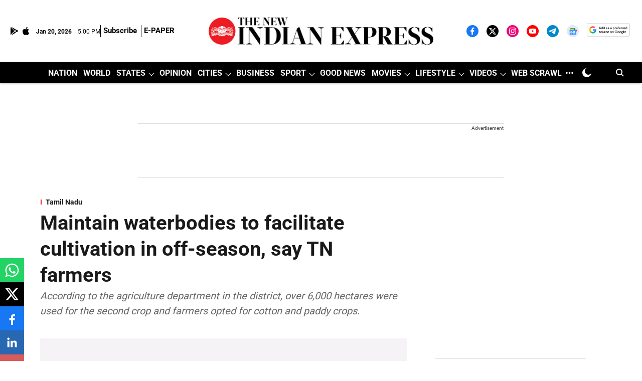

--- FILE ---
content_type: text/html; charset=utf-8
request_url: https://www.newindianexpress.com/states/tamil-nadu/2024/Jul/15/maintain-waterbodies-to-facilitate-cultivation-in-off-season-say-tn-farmers
body_size: 109175
content:
<!DOCTYPE html>
<html lang="en" dir="ltr">
<head>
    <meta charset="utf-8"/>
    <title>Maintain waterbodies to facilitate cultivation in off-season, say TN farmers</title><link rel="canonical" href="https://www.newindianexpress.com/states/tamil-nadu/2024/Jul/15/maintain-waterbodies-to-facilitate-cultivation-in-off-season-say-tn-farmers"/><meta name="author" content="Express News Service"/><meta name="news_keywords" content="farmers,waterbodies"/><meta name="description" content="According to the agriculture department in the district, over 6,000 hectares were used for the second crop and farmers opted for cotton and paddy crops."/><meta name="title" content="Maintain waterbodies to facilitate cultivation in off-season, say TN farmers"/><meta name="keywords" content="farmers,waterbodies"/><meta property="og:type" content="article"/><meta property="og:url" content="https://www.newindianexpress.com/states/tamil-nadu/2024/Jul/15/maintain-waterbodies-to-facilitate-cultivation-in-off-season-say-tn-farmers"/><meta property="og:title" content="Maintain waterbodies to facilitate cultivation in off-season, say TN farmers"/><meta property="og:description" content="RAMANATHAPURAM: Stating that water stored in waterbodies helped cultivate crops consecutively in Ramanathapuram, farmers requested the authorities to take measu"/><meta name="twitter:card" content="summary_large_image"/><meta name="twitter:title" content="Maintain waterbodies to facilitate cultivation in off-season, say TN farmers"/><meta name="twitter:description" content="RAMANATHAPURAM: Stating that water stored in waterbodies helped cultivate crops consecutively in Ramanathapuram, farmers requested the authorities to take measu"/><meta name="robots" content="max-image-preview:large"/><meta name="twitter:image" content="https://media.newindianexpress.com/newindianexpress%2F2024-06%2F1b396cc0-8a3e-4a16-9cf0-230494e41f25%2FPerambalur_waterbody.jpg?w=1200&amp;ar=40%3A21&amp;auto=format%2Ccompress&amp;ogImage=true&amp;mode=crop&amp;enlarge=true&amp;overlay=false&amp;overlay_position=bottom&amp;overlay_width=100"/><meta property="twitter:image:alt" content="Photo | Express"/><meta property="og:image" content="https://media.newindianexpress.com/newindianexpress%2F2024-06%2F1b396cc0-8a3e-4a16-9cf0-230494e41f25%2FPerambalur_waterbody.jpg?w=1200&amp;ar=40%3A21&amp;auto=format%2Ccompress&amp;ogImage=true&amp;mode=crop&amp;enlarge=true&amp;overlay=false&amp;overlay_position=bottom&amp;overlay_width=100"/><meta property="og:image:width" content="1200"/><meta property="og:image:alt" content="Photo | Express"/><meta name="twitter:creator" content="Express News Service"/><meta name="twitter:site" content="@NewIndianXpress"/><meta name="twitter:domain" content="https://www.newindianexpress.com"/><meta property="fb:app_id" content="1167191884675389"/><meta property="og:site_name" content="The New Indian Express"/><script type="application/ld+json">{"@context":"http://schema.org","@type":"BreadcrumbList","itemListElement":[{"@type":"ListItem","position":1,"name":"Home","item":"https://www.newindianexpress.com"},{"@type":"ListItem","position":2,"name":"States","item":"https://www.newindianexpress.com/states"},{"@type":"ListItem","position":3,"name":"Tamil Nadu","item":"https://www.newindianexpress.com/states/tamil-nadu"},{"@type":"ListItem","position":4,"name":"Maintain waterbodies to facilitate cultivation in off-season, say TN farmers","item":"https://www.newindianexpress.com/states/tamil-nadu/2024/Jul/15/maintain-waterbodies-to-facilitate-cultivation-in-off-season-say-tn-farmers"}]}</script><meta/><script type="application/ld+json">{"headline":"Maintain waterbodies to facilitate cultivation in off-season, say TN farmers","image":[{"@type":"ImageObject","url":"https://media.newindianexpress.com/newindianexpress/2024-06/1b396cc0-8a3e-4a16-9cf0-230494e41f25/Perambalur_waterbody.jpg?w=1200&h=675&auto=format%2Ccompress&fit=max&enlarge=true","width":"1200","height":"675"},{"@type":"ImageObject","url":"https://media.newindianexpress.com/newindianexpress/2024-06/1b396cc0-8a3e-4a16-9cf0-230494e41f25/Perambalur_waterbody.jpg?w=1200&h=900&auto=format%2Ccompress&fit=max&enlarge=true","width":"1200","height":"900"},{"@type":"ImageObject","url":"https://media.newindianexpress.com/newindianexpress/2024-06/1b396cc0-8a3e-4a16-9cf0-230494e41f25/Perambalur_waterbody.jpg?w=1200&h=1200&auto=format%2Ccompress&fit=max&enlarge=true","width":"1200","height":"1200"}],"url":"https://www.newindianexpress.com/states/tamil-nadu/2024/Jul/15/maintain-waterbodies-to-facilitate-cultivation-in-off-season-say-tn-farmers","datePublished":"2024-07-15T04:43:10Z","mainEntityOfPage":{"@type":"WebPage","@id":"https://www.newindianexpress.com/states/tamil-nadu/2024/Jul/15/maintain-waterbodies-to-facilitate-cultivation-in-off-season-say-tn-farmers"},"publisher":{"@type":"Organization","@context":"http://schema.org","name":"The New Indian Express","url":"https://www.newindianexpress.com","logo":{"@context":"http://schema.org","@type":"ImageObject","author":"newindianexpress","contentUrl":"https://media.newindianexpress.com/newindianexpress/2025-07-25/zb1zleyk/The-New-Indian-Express-Logo.png","url":"https://media.newindianexpress.com/newindianexpress/2025-07-25/zb1zleyk/The-New-Indian-Express-Logo.png","name":"logo","width":"","height":""},"sameAs":["https://www.facebook.com/thenewindianxpress","https://twitter.com/NewIndianXpress","https://instagram.com/newindianexpress/","https://www.youtube.com/channel/UCQtVJ-76KjPds9evTODkq-A?sub_confirmation=1","https://t.me/thenewindianexpress","https://news.google.com/publications/CAAqBwgKMKKdpQEw4-Ea?hl=en-IN&gl=IN&ceid=IN%3Aen","https://google.com/preferences/source?q=https://www.newindianexpress.com/"],"id":"https://www.newindianexpress.com"},"author":[{"@type":"Person","givenName":"Express News Service","name":"Express News Service","url":"https://www.newindianexpress.com/author/express-news-service"}],"keywords":"","thumbnailUrl":"https://media.newindianexpress.com/newindianexpress/2024-06/1b396cc0-8a3e-4a16-9cf0-230494e41f25/Perambalur_waterbody.jpg?w=1200&h=675&auto=format%2Ccompress&fit=max&enlarge=true","articleBody":"RAMANATHAPURAM: Stating that water stored in waterbodies helped cultivate crops consecutively in Ramanathapuram, farmers requested the authorities to take measures to carry out maintenance works in all tanks, especially rural tanks which fall under the ambit of local bodies.Despite being known for its drought-like conditions, Ramanathapuram district has over 1.7 lakh hectares of cultivable land. From paddy to pulses and vegetables, a variety of crops are cultivated in the district. Apart from some areas that rely on the Vaigai for irrigation needs, others depend on rainfall and water stored in waterbodies. Owing to the irrigation woes, farmers mostly restrict cultivation to just one season per year.However, unseasonal rain towards the end of 2023 led to an increase in water levels at waterbodies across the district, due to which farmers were able to cultivate for the second time after samba cultivation. According to the agriculture department in the district, over 6,000 hectares were used for the second crop and farmers opted for cotton and paddy crops. Ahead of the monsoon, farmers are eyeing a better crop year and expressed the need to carry out maintenance works in waterbodies ahead of monsoon, to store more water for irrigation.Speaking to TNIE, MSK Bakkianathan, state president of Tamil Nadu Vaigai Farmer Association said, \"The district has over 5,000 waterbodies, of which just 641 belong to the water resources department while the remaining are maintained by local bodies. Many union tanks are reportedly not maintained. In the Gundar division, there are hundreds of tanks under the Ragunatha Cauvery and Narayana Cauvery irrigation. However, as the approach canal is filled with the ‘invasive’ Seemai Karuvelam trees, water often does not reach the end areas. Action could be taken to carry out maintenance works in the canals, to let water reach the tanks in Kadaladi, Sikkal and Kamudhi. Also, every year, a large volume of water from the Vaigai is released into the sea during floods. Instead of this, steps should be taken to divert this water into waterbodies, to be used later.\"M Gavaskar, a farmer leader from the Thiruvadanai area said, \"A new canal was built to bring Vaigai water to the RS Mangalam tank. Being one of the major paddy cultivation areas in the district, Thiruvadanai has to rely on the canal from Sivaganga district or monsoon for irrigation needs. We request the authorities to take steps to bring water from the RS Mangalam tank to Thiruvadanai. The canals from Sivaganga also must be maintained. The irrigation tanks have to be deepened ahead of monsoon so that more water can be stored for irrigation needs.\"In Ramanathapuram, though farmers can cultivate the crop using rainwater in monsoon, they have to rely on irrigation in the later months, he added.&nbsp;.Follow The New Indian Express channel on WhatsApp Download the TNIE app to stay with us and follow the latest","dateCreated":"2024-07-15T04:43:10Z","dateModified":"2024-07-15T04:43:10Z","name":"Maintain waterbodies to facilitate cultivation in off-season, say TN farmers","isPartOf":{"@type":"WebPage","url":"https://www.newindianexpress.com/states/tamil-nadu/2024/Jul/15/maintain-waterbodies-to-facilitate-cultivation-in-off-season-say-tn-farmers","primaryImageOfPage":{"@type":"ImageObject","url":"https://media.newindianexpress.com/newindianexpress/2024-06/1b396cc0-8a3e-4a16-9cf0-230494e41f25/Perambalur_waterbody.jpg?w=1200&h=675&auto=format%2Ccompress&fit=max&enlarge=true","width":"1200","height":"675"}},"articleSection":"Tamil Nadu","alternativeHeadline":"","description":null,"@type":"NewsArticle","@context":"http://schema.org"}</script><link rel="amphtml" href="https://www.newindianexpress.com/amp/story/states/tamil-nadu/2024/Jul/15/maintain-waterbodies-to-facilitate-cultivation-in-off-season-say-tn-farmers"/>
    <link href="/manifest.json" rel="manifest">
    <link rel="icon" href="/favicon.ico" type="image/x-icon">
    <meta content="width=device-width, initial-scale=1" name="viewport">
    <meta name="apple-mobile-web-app-capable" content="yes">
    <meta name="apple-mobile-web-app-status-bar-style" content="black">
    <meta name="apple-mobile-web-app-title" content="newindianexpress">
    <meta name="theme-color" content="#ffffff">

    

    
<script>
  window._izq = window._izq || [];
  window._izq.push(["init"]);
</script>
    
<script>
  (() => setTimeout(() => {
    const scriptTag = document.createElement("script");
    scriptTag.setAttribute("src", "https://cdn.izooto.com/scripts/936fea679c325ff06db43d54e0c788e920461167.js");
    scriptTag.setAttribute("async", "true");
    const head = document.head;
    head.insertBefore(scriptTag, head.firstElementChild);
  }, 8000))();
</script>
  



            

    <link data-react-helmet="true" rel="preload" as="image" imagesrcset="//media.newindianexpress.com/newindianexpress%2F2024-06%2F1b396cc0-8a3e-4a16-9cf0-230494e41f25%2FPerambalur_waterbody.jpg?w=480&amp;auto=format%2Ccompress&amp;fit=max 480w,//media.newindianexpress.com/newindianexpress%2F2024-06%2F1b396cc0-8a3e-4a16-9cf0-230494e41f25%2FPerambalur_waterbody.jpg?w=640&amp;auto=format%2Ccompress&amp;fit=max 640w,//media.newindianexpress.com/newindianexpress%2F2024-06%2F1b396cc0-8a3e-4a16-9cf0-230494e41f25%2FPerambalur_waterbody.jpg?w=768&amp;auto=format%2Ccompress&amp;fit=max 768w,//media.newindianexpress.com/newindianexpress%2F2024-06%2F1b396cc0-8a3e-4a16-9cf0-230494e41f25%2FPerambalur_waterbody.jpg?w=1024&amp;auto=format%2Ccompress&amp;fit=max 1024w,//media.newindianexpress.com/newindianexpress%2F2024-06%2F1b396cc0-8a3e-4a16-9cf0-230494e41f25%2FPerambalur_waterbody.jpg?w=1200&amp;auto=format%2Ccompress&amp;fit=max 1200w" imagesizes="(max-width: 768px) 100vw, 50vw"/>
    <!-- Styles for CLS start-->
    <style>
        :root {
            --logoWidth: ;
            --logoHeight: 35px;
        }
        .header-height {
            height: 48px !important;
        }
        .sticky-header-height {
            height:  48px !important;
        }
        .logoHeight {
            max-height: 35px !important;
            max-width:  !important;
        }
        @media (min-width: 768px) {
            :root {
                --logoWidth: ;
                --logoHeight: ;
            }
            .header-height {
                height: 73px !important;
            }
            .sticky-header-height {
                height: 113px !important;
            }
            .logoHeight {
                max-height: 104px !important;
                max-width:  !important;
            }
        }
    </style>
   <!-- Styles for CLS end-->

    <style>
         
        /* cyrillic-ext */
@font-face {
  font-family: 'Roboto';
  font-style: normal;
  font-weight: 400;
  font-stretch: normal;
  src: url(https://fonts.gstatic.com/s/roboto/v50/KFOMCnqEu92Fr1ME7kSn66aGLdTylUAMQXC89YmC2DPNWubEbVmZiArmlw.woff2) format('woff2');
  unicode-range: U+0460-052F, U+1C80-1C8A, U+20B4, U+2DE0-2DFF, U+A640-A69F, U+FE2E-FE2F;
font-display: swap; }
/* cyrillic */
@font-face {
  font-family: 'Roboto';
  font-style: normal;
  font-weight: 400;
  font-stretch: normal;
  src: url(https://fonts.gstatic.com/s/roboto/v50/KFOMCnqEu92Fr1ME7kSn66aGLdTylUAMQXC89YmC2DPNWubEbVmQiArmlw.woff2) format('woff2');
  unicode-range: U+0301, U+0400-045F, U+0490-0491, U+04B0-04B1, U+2116;
font-display: swap; }
/* greek-ext */
@font-face {
  font-family: 'Roboto';
  font-style: normal;
  font-weight: 400;
  font-stretch: normal;
  src: url(https://fonts.gstatic.com/s/roboto/v50/KFOMCnqEu92Fr1ME7kSn66aGLdTylUAMQXC89YmC2DPNWubEbVmYiArmlw.woff2) format('woff2');
  unicode-range: U+1F00-1FFF;
font-display: swap; }
/* greek */
@font-face {
  font-family: 'Roboto';
  font-style: normal;
  font-weight: 400;
  font-stretch: normal;
  src: url(https://fonts.gstatic.com/s/roboto/v50/KFOMCnqEu92Fr1ME7kSn66aGLdTylUAMQXC89YmC2DPNWubEbVmXiArmlw.woff2) format('woff2');
  unicode-range: U+0370-0377, U+037A-037F, U+0384-038A, U+038C, U+038E-03A1, U+03A3-03FF;
font-display: swap; }
/* math */
@font-face {
  font-family: 'Roboto';
  font-style: normal;
  font-weight: 400;
  font-stretch: normal;
  src: url(https://fonts.gstatic.com/s/roboto/v50/KFOMCnqEu92Fr1ME7kSn66aGLdTylUAMQXC89YmC2DPNWubEbVnoiArmlw.woff2) format('woff2');
  unicode-range: U+0302-0303, U+0305, U+0307-0308, U+0310, U+0312, U+0315, U+031A, U+0326-0327, U+032C, U+032F-0330, U+0332-0333, U+0338, U+033A, U+0346, U+034D, U+0391-03A1, U+03A3-03A9, U+03B1-03C9, U+03D1, U+03D5-03D6, U+03F0-03F1, U+03F4-03F5, U+2016-2017, U+2034-2038, U+203C, U+2040, U+2043, U+2047, U+2050, U+2057, U+205F, U+2070-2071, U+2074-208E, U+2090-209C, U+20D0-20DC, U+20E1, U+20E5-20EF, U+2100-2112, U+2114-2115, U+2117-2121, U+2123-214F, U+2190, U+2192, U+2194-21AE, U+21B0-21E5, U+21F1-21F2, U+21F4-2211, U+2213-2214, U+2216-22FF, U+2308-230B, U+2310, U+2319, U+231C-2321, U+2336-237A, U+237C, U+2395, U+239B-23B7, U+23D0, U+23DC-23E1, U+2474-2475, U+25AF, U+25B3, U+25B7, U+25BD, U+25C1, U+25CA, U+25CC, U+25FB, U+266D-266F, U+27C0-27FF, U+2900-2AFF, U+2B0E-2B11, U+2B30-2B4C, U+2BFE, U+3030, U+FF5B, U+FF5D, U+1D400-1D7FF, U+1EE00-1EEFF;
font-display: swap; }
/* symbols */
@font-face {
  font-family: 'Roboto';
  font-style: normal;
  font-weight: 400;
  font-stretch: normal;
  src: url(https://fonts.gstatic.com/s/roboto/v50/KFOMCnqEu92Fr1ME7kSn66aGLdTylUAMQXC89YmC2DPNWubEbVn6iArmlw.woff2) format('woff2');
  unicode-range: U+0001-000C, U+000E-001F, U+007F-009F, U+20DD-20E0, U+20E2-20E4, U+2150-218F, U+2190, U+2192, U+2194-2199, U+21AF, U+21E6-21F0, U+21F3, U+2218-2219, U+2299, U+22C4-22C6, U+2300-243F, U+2440-244A, U+2460-24FF, U+25A0-27BF, U+2800-28FF, U+2921-2922, U+2981, U+29BF, U+29EB, U+2B00-2BFF, U+4DC0-4DFF, U+FFF9-FFFB, U+10140-1018E, U+10190-1019C, U+101A0, U+101D0-101FD, U+102E0-102FB, U+10E60-10E7E, U+1D2C0-1D2D3, U+1D2E0-1D37F, U+1F000-1F0FF, U+1F100-1F1AD, U+1F1E6-1F1FF, U+1F30D-1F30F, U+1F315, U+1F31C, U+1F31E, U+1F320-1F32C, U+1F336, U+1F378, U+1F37D, U+1F382, U+1F393-1F39F, U+1F3A7-1F3A8, U+1F3AC-1F3AF, U+1F3C2, U+1F3C4-1F3C6, U+1F3CA-1F3CE, U+1F3D4-1F3E0, U+1F3ED, U+1F3F1-1F3F3, U+1F3F5-1F3F7, U+1F408, U+1F415, U+1F41F, U+1F426, U+1F43F, U+1F441-1F442, U+1F444, U+1F446-1F449, U+1F44C-1F44E, U+1F453, U+1F46A, U+1F47D, U+1F4A3, U+1F4B0, U+1F4B3, U+1F4B9, U+1F4BB, U+1F4BF, U+1F4C8-1F4CB, U+1F4D6, U+1F4DA, U+1F4DF, U+1F4E3-1F4E6, U+1F4EA-1F4ED, U+1F4F7, U+1F4F9-1F4FB, U+1F4FD-1F4FE, U+1F503, U+1F507-1F50B, U+1F50D, U+1F512-1F513, U+1F53E-1F54A, U+1F54F-1F5FA, U+1F610, U+1F650-1F67F, U+1F687, U+1F68D, U+1F691, U+1F694, U+1F698, U+1F6AD, U+1F6B2, U+1F6B9-1F6BA, U+1F6BC, U+1F6C6-1F6CF, U+1F6D3-1F6D7, U+1F6E0-1F6EA, U+1F6F0-1F6F3, U+1F6F7-1F6FC, U+1F700-1F7FF, U+1F800-1F80B, U+1F810-1F847, U+1F850-1F859, U+1F860-1F887, U+1F890-1F8AD, U+1F8B0-1F8BB, U+1F8C0-1F8C1, U+1F900-1F90B, U+1F93B, U+1F946, U+1F984, U+1F996, U+1F9E9, U+1FA00-1FA6F, U+1FA70-1FA7C, U+1FA80-1FA89, U+1FA8F-1FAC6, U+1FACE-1FADC, U+1FADF-1FAE9, U+1FAF0-1FAF8, U+1FB00-1FBFF;
font-display: swap; }
/* vietnamese */
@font-face {
  font-family: 'Roboto';
  font-style: normal;
  font-weight: 400;
  font-stretch: normal;
  src: url(https://fonts.gstatic.com/s/roboto/v50/KFOMCnqEu92Fr1ME7kSn66aGLdTylUAMQXC89YmC2DPNWubEbVmbiArmlw.woff2) format('woff2');
  unicode-range: U+0102-0103, U+0110-0111, U+0128-0129, U+0168-0169, U+01A0-01A1, U+01AF-01B0, U+0300-0301, U+0303-0304, U+0308-0309, U+0323, U+0329, U+1EA0-1EF9, U+20AB;
font-display: swap; }
/* latin-ext */
@font-face {
  font-family: 'Roboto';
  font-style: normal;
  font-weight: 400;
  font-stretch: normal;
  src: url(https://fonts.gstatic.com/s/roboto/v50/KFOMCnqEu92Fr1ME7kSn66aGLdTylUAMQXC89YmC2DPNWubEbVmaiArmlw.woff2) format('woff2');
  unicode-range: U+0100-02BA, U+02BD-02C5, U+02C7-02CC, U+02CE-02D7, U+02DD-02FF, U+0304, U+0308, U+0329, U+1D00-1DBF, U+1E00-1E9F, U+1EF2-1EFF, U+2020, U+20A0-20AB, U+20AD-20C0, U+2113, U+2C60-2C7F, U+A720-A7FF;
font-display: swap; }
/* latin */
@font-face {
  font-family: 'Roboto';
  font-style: normal;
  font-weight: 400;
  font-stretch: normal;
  src: url(https://fonts.gstatic.com/s/roboto/v50/KFOMCnqEu92Fr1ME7kSn66aGLdTylUAMQXC89YmC2DPNWubEbVmUiAo.woff2) format('woff2');
  unicode-range: U+0000-00FF, U+0131, U+0152-0153, U+02BB-02BC, U+02C6, U+02DA, U+02DC, U+0304, U+0308, U+0329, U+2000-206F, U+20AC, U+2122, U+2191, U+2193, U+2212, U+2215, U+FEFF, U+FFFD;
font-display: swap; }
/* cyrillic-ext */
@font-face {
  font-family: 'Roboto';
  font-style: normal;
  font-weight: 700;
  font-stretch: normal;
  src: url(https://fonts.gstatic.com/s/roboto/v50/KFOMCnqEu92Fr1ME7kSn66aGLdTylUAMQXC89YmC2DPNWuYjalmZiArmlw.woff2) format('woff2');
  unicode-range: U+0460-052F, U+1C80-1C8A, U+20B4, U+2DE0-2DFF, U+A640-A69F, U+FE2E-FE2F;
font-display: swap; }
/* cyrillic */
@font-face {
  font-family: 'Roboto';
  font-style: normal;
  font-weight: 700;
  font-stretch: normal;
  src: url(https://fonts.gstatic.com/s/roboto/v50/KFOMCnqEu92Fr1ME7kSn66aGLdTylUAMQXC89YmC2DPNWuYjalmQiArmlw.woff2) format('woff2');
  unicode-range: U+0301, U+0400-045F, U+0490-0491, U+04B0-04B1, U+2116;
font-display: swap; }
/* greek-ext */
@font-face {
  font-family: 'Roboto';
  font-style: normal;
  font-weight: 700;
  font-stretch: normal;
  src: url(https://fonts.gstatic.com/s/roboto/v50/KFOMCnqEu92Fr1ME7kSn66aGLdTylUAMQXC89YmC2DPNWuYjalmYiArmlw.woff2) format('woff2');
  unicode-range: U+1F00-1FFF;
font-display: swap; }
/* greek */
@font-face {
  font-family: 'Roboto';
  font-style: normal;
  font-weight: 700;
  font-stretch: normal;
  src: url(https://fonts.gstatic.com/s/roboto/v50/KFOMCnqEu92Fr1ME7kSn66aGLdTylUAMQXC89YmC2DPNWuYjalmXiArmlw.woff2) format('woff2');
  unicode-range: U+0370-0377, U+037A-037F, U+0384-038A, U+038C, U+038E-03A1, U+03A3-03FF;
font-display: swap; }
/* math */
@font-face {
  font-family: 'Roboto';
  font-style: normal;
  font-weight: 700;
  font-stretch: normal;
  src: url(https://fonts.gstatic.com/s/roboto/v50/KFOMCnqEu92Fr1ME7kSn66aGLdTylUAMQXC89YmC2DPNWuYjalnoiArmlw.woff2) format('woff2');
  unicode-range: U+0302-0303, U+0305, U+0307-0308, U+0310, U+0312, U+0315, U+031A, U+0326-0327, U+032C, U+032F-0330, U+0332-0333, U+0338, U+033A, U+0346, U+034D, U+0391-03A1, U+03A3-03A9, U+03B1-03C9, U+03D1, U+03D5-03D6, U+03F0-03F1, U+03F4-03F5, U+2016-2017, U+2034-2038, U+203C, U+2040, U+2043, U+2047, U+2050, U+2057, U+205F, U+2070-2071, U+2074-208E, U+2090-209C, U+20D0-20DC, U+20E1, U+20E5-20EF, U+2100-2112, U+2114-2115, U+2117-2121, U+2123-214F, U+2190, U+2192, U+2194-21AE, U+21B0-21E5, U+21F1-21F2, U+21F4-2211, U+2213-2214, U+2216-22FF, U+2308-230B, U+2310, U+2319, U+231C-2321, U+2336-237A, U+237C, U+2395, U+239B-23B7, U+23D0, U+23DC-23E1, U+2474-2475, U+25AF, U+25B3, U+25B7, U+25BD, U+25C1, U+25CA, U+25CC, U+25FB, U+266D-266F, U+27C0-27FF, U+2900-2AFF, U+2B0E-2B11, U+2B30-2B4C, U+2BFE, U+3030, U+FF5B, U+FF5D, U+1D400-1D7FF, U+1EE00-1EEFF;
font-display: swap; }
/* symbols */
@font-face {
  font-family: 'Roboto';
  font-style: normal;
  font-weight: 700;
  font-stretch: normal;
  src: url(https://fonts.gstatic.com/s/roboto/v50/KFOMCnqEu92Fr1ME7kSn66aGLdTylUAMQXC89YmC2DPNWuYjaln6iArmlw.woff2) format('woff2');
  unicode-range: U+0001-000C, U+000E-001F, U+007F-009F, U+20DD-20E0, U+20E2-20E4, U+2150-218F, U+2190, U+2192, U+2194-2199, U+21AF, U+21E6-21F0, U+21F3, U+2218-2219, U+2299, U+22C4-22C6, U+2300-243F, U+2440-244A, U+2460-24FF, U+25A0-27BF, U+2800-28FF, U+2921-2922, U+2981, U+29BF, U+29EB, U+2B00-2BFF, U+4DC0-4DFF, U+FFF9-FFFB, U+10140-1018E, U+10190-1019C, U+101A0, U+101D0-101FD, U+102E0-102FB, U+10E60-10E7E, U+1D2C0-1D2D3, U+1D2E0-1D37F, U+1F000-1F0FF, U+1F100-1F1AD, U+1F1E6-1F1FF, U+1F30D-1F30F, U+1F315, U+1F31C, U+1F31E, U+1F320-1F32C, U+1F336, U+1F378, U+1F37D, U+1F382, U+1F393-1F39F, U+1F3A7-1F3A8, U+1F3AC-1F3AF, U+1F3C2, U+1F3C4-1F3C6, U+1F3CA-1F3CE, U+1F3D4-1F3E0, U+1F3ED, U+1F3F1-1F3F3, U+1F3F5-1F3F7, U+1F408, U+1F415, U+1F41F, U+1F426, U+1F43F, U+1F441-1F442, U+1F444, U+1F446-1F449, U+1F44C-1F44E, U+1F453, U+1F46A, U+1F47D, U+1F4A3, U+1F4B0, U+1F4B3, U+1F4B9, U+1F4BB, U+1F4BF, U+1F4C8-1F4CB, U+1F4D6, U+1F4DA, U+1F4DF, U+1F4E3-1F4E6, U+1F4EA-1F4ED, U+1F4F7, U+1F4F9-1F4FB, U+1F4FD-1F4FE, U+1F503, U+1F507-1F50B, U+1F50D, U+1F512-1F513, U+1F53E-1F54A, U+1F54F-1F5FA, U+1F610, U+1F650-1F67F, U+1F687, U+1F68D, U+1F691, U+1F694, U+1F698, U+1F6AD, U+1F6B2, U+1F6B9-1F6BA, U+1F6BC, U+1F6C6-1F6CF, U+1F6D3-1F6D7, U+1F6E0-1F6EA, U+1F6F0-1F6F3, U+1F6F7-1F6FC, U+1F700-1F7FF, U+1F800-1F80B, U+1F810-1F847, U+1F850-1F859, U+1F860-1F887, U+1F890-1F8AD, U+1F8B0-1F8BB, U+1F8C0-1F8C1, U+1F900-1F90B, U+1F93B, U+1F946, U+1F984, U+1F996, U+1F9E9, U+1FA00-1FA6F, U+1FA70-1FA7C, U+1FA80-1FA89, U+1FA8F-1FAC6, U+1FACE-1FADC, U+1FADF-1FAE9, U+1FAF0-1FAF8, U+1FB00-1FBFF;
font-display: swap; }
/* vietnamese */
@font-face {
  font-family: 'Roboto';
  font-style: normal;
  font-weight: 700;
  font-stretch: normal;
  src: url(https://fonts.gstatic.com/s/roboto/v50/KFOMCnqEu92Fr1ME7kSn66aGLdTylUAMQXC89YmC2DPNWuYjalmbiArmlw.woff2) format('woff2');
  unicode-range: U+0102-0103, U+0110-0111, U+0128-0129, U+0168-0169, U+01A0-01A1, U+01AF-01B0, U+0300-0301, U+0303-0304, U+0308-0309, U+0323, U+0329, U+1EA0-1EF9, U+20AB;
font-display: swap; }
/* latin-ext */
@font-face {
  font-family: 'Roboto';
  font-style: normal;
  font-weight: 700;
  font-stretch: normal;
  src: url(https://fonts.gstatic.com/s/roboto/v50/KFOMCnqEu92Fr1ME7kSn66aGLdTylUAMQXC89YmC2DPNWuYjalmaiArmlw.woff2) format('woff2');
  unicode-range: U+0100-02BA, U+02BD-02C5, U+02C7-02CC, U+02CE-02D7, U+02DD-02FF, U+0304, U+0308, U+0329, U+1D00-1DBF, U+1E00-1E9F, U+1EF2-1EFF, U+2020, U+20A0-20AB, U+20AD-20C0, U+2113, U+2C60-2C7F, U+A720-A7FF;
font-display: swap; }
/* latin */
@font-face {
  font-family: 'Roboto';
  font-style: normal;
  font-weight: 700;
  font-stretch: normal;
  src: url(https://fonts.gstatic.com/s/roboto/v50/KFOMCnqEu92Fr1ME7kSn66aGLdTylUAMQXC89YmC2DPNWuYjalmUiAo.woff2) format('woff2');
  unicode-range: U+0000-00FF, U+0131, U+0152-0153, U+02BB-02BC, U+02C6, U+02DA, U+02DC, U+0304, U+0308, U+0329, U+2000-206F, U+20AC, U+2122, U+2191, U+2193, U+2212, U+2215, U+FEFF, U+FFFD;
font-display: swap; }
/* cyrillic-ext */
@font-face {
  font-family: 'Merriweather';
  font-style: normal;
  font-weight: 400;
  font-stretch: normal;
  src: url(https://fonts.gstatic.com/s/merriweather/v33/u-4D0qyriQwlOrhSvowK_l5UcA6zuSYEqOzpPe3HOZJ5eX1WtLaQwmYiScCmDxhtNOKl8yDr3icaGV31GvU.woff2) format('woff2');
  unicode-range: U+0460-052F, U+1C80-1C8A, U+20B4, U+2DE0-2DFF, U+A640-A69F, U+FE2E-FE2F;
font-display: swap; }
/* cyrillic */
@font-face {
  font-family: 'Merriweather';
  font-style: normal;
  font-weight: 400;
  font-stretch: normal;
  src: url(https://fonts.gstatic.com/s/merriweather/v33/u-4D0qyriQwlOrhSvowK_l5UcA6zuSYEqOzpPe3HOZJ5eX1WtLaQwmYiScCmDxhtNOKl8yDr3icaEF31GvU.woff2) format('woff2');
  unicode-range: U+0301, U+0400-045F, U+0490-0491, U+04B0-04B1, U+2116;
font-display: swap; }
/* vietnamese */
@font-face {
  font-family: 'Merriweather';
  font-style: normal;
  font-weight: 400;
  font-stretch: normal;
  src: url(https://fonts.gstatic.com/s/merriweather/v33/u-4D0qyriQwlOrhSvowK_l5UcA6zuSYEqOzpPe3HOZJ5eX1WtLaQwmYiScCmDxhtNOKl8yDr3icaG131GvU.woff2) format('woff2');
  unicode-range: U+0102-0103, U+0110-0111, U+0128-0129, U+0168-0169, U+01A0-01A1, U+01AF-01B0, U+0300-0301, U+0303-0304, U+0308-0309, U+0323, U+0329, U+1EA0-1EF9, U+20AB;
font-display: swap; }
/* latin-ext */
@font-face {
  font-family: 'Merriweather';
  font-style: normal;
  font-weight: 400;
  font-stretch: normal;
  src: url(https://fonts.gstatic.com/s/merriweather/v33/u-4D0qyriQwlOrhSvowK_l5UcA6zuSYEqOzpPe3HOZJ5eX1WtLaQwmYiScCmDxhtNOKl8yDr3icaGl31GvU.woff2) format('woff2');
  unicode-range: U+0100-02BA, U+02BD-02C5, U+02C7-02CC, U+02CE-02D7, U+02DD-02FF, U+0304, U+0308, U+0329, U+1D00-1DBF, U+1E00-1E9F, U+1EF2-1EFF, U+2020, U+20A0-20AB, U+20AD-20C0, U+2113, U+2C60-2C7F, U+A720-A7FF;
font-display: swap; }
/* latin */
@font-face {
  font-family: 'Merriweather';
  font-style: normal;
  font-weight: 400;
  font-stretch: normal;
  src: url(https://fonts.gstatic.com/s/merriweather/v33/u-4D0qyriQwlOrhSvowK_l5UcA6zuSYEqOzpPe3HOZJ5eX1WtLaQwmYiScCmDxhtNOKl8yDr3icaFF31.woff2) format('woff2');
  unicode-range: U+0000-00FF, U+0131, U+0152-0153, U+02BB-02BC, U+02C6, U+02DA, U+02DC, U+0304, U+0308, U+0329, U+2000-206F, U+20AC, U+2122, U+2191, U+2193, U+2212, U+2215, U+FEFF, U+FFFD;
font-display: swap; }
/* cyrillic-ext */
@font-face {
  font-family: 'Merriweather';
  font-style: normal;
  font-weight: 700;
  font-stretch: normal;
  src: url(https://fonts.gstatic.com/s/merriweather/v33/u-4D0qyriQwlOrhSvowK_l5UcA6zuSYEqOzpPe3HOZJ5eX1WtLaQwmYiScCmDxhtNOKl8yDrOSAaGV31GvU.woff2) format('woff2');
  unicode-range: U+0460-052F, U+1C80-1C8A, U+20B4, U+2DE0-2DFF, U+A640-A69F, U+FE2E-FE2F;
font-display: swap; }
/* cyrillic */
@font-face {
  font-family: 'Merriweather';
  font-style: normal;
  font-weight: 700;
  font-stretch: normal;
  src: url(https://fonts.gstatic.com/s/merriweather/v33/u-4D0qyriQwlOrhSvowK_l5UcA6zuSYEqOzpPe3HOZJ5eX1WtLaQwmYiScCmDxhtNOKl8yDrOSAaEF31GvU.woff2) format('woff2');
  unicode-range: U+0301, U+0400-045F, U+0490-0491, U+04B0-04B1, U+2116;
font-display: swap; }
/* vietnamese */
@font-face {
  font-family: 'Merriweather';
  font-style: normal;
  font-weight: 700;
  font-stretch: normal;
  src: url(https://fonts.gstatic.com/s/merriweather/v33/u-4D0qyriQwlOrhSvowK_l5UcA6zuSYEqOzpPe3HOZJ5eX1WtLaQwmYiScCmDxhtNOKl8yDrOSAaG131GvU.woff2) format('woff2');
  unicode-range: U+0102-0103, U+0110-0111, U+0128-0129, U+0168-0169, U+01A0-01A1, U+01AF-01B0, U+0300-0301, U+0303-0304, U+0308-0309, U+0323, U+0329, U+1EA0-1EF9, U+20AB;
font-display: swap; }
/* latin-ext */
@font-face {
  font-family: 'Merriweather';
  font-style: normal;
  font-weight: 700;
  font-stretch: normal;
  src: url(https://fonts.gstatic.com/s/merriweather/v33/u-4D0qyriQwlOrhSvowK_l5UcA6zuSYEqOzpPe3HOZJ5eX1WtLaQwmYiScCmDxhtNOKl8yDrOSAaGl31GvU.woff2) format('woff2');
  unicode-range: U+0100-02BA, U+02BD-02C5, U+02C7-02CC, U+02CE-02D7, U+02DD-02FF, U+0304, U+0308, U+0329, U+1D00-1DBF, U+1E00-1E9F, U+1EF2-1EFF, U+2020, U+20A0-20AB, U+20AD-20C0, U+2113, U+2C60-2C7F, U+A720-A7FF;
font-display: swap; }
/* latin */
@font-face {
  font-family: 'Merriweather';
  font-style: normal;
  font-weight: 700;
  font-stretch: normal;
  src: url(https://fonts.gstatic.com/s/merriweather/v33/u-4D0qyriQwlOrhSvowK_l5UcA6zuSYEqOzpPe3HOZJ5eX1WtLaQwmYiScCmDxhtNOKl8yDrOSAaFF31.woff2) format('woff2');
  unicode-range: U+0000-00FF, U+0131, U+0152-0153, U+02BB-02BC, U+02C6, U+02DA, U+02DC, U+0304, U+0308, U+0329, U+2000-206F, U+20AC, U+2122, U+2191, U+2193, U+2212, U+2215, U+FEFF, U+FFFD;
font-display: swap; }

        
        body.fonts-loaded {--primaryFont: "Roboto", -apple-system, BlinkMacSystemFont, 'Segoe UI', 'Roboto', 'Oxygen', 'Ubuntu', 'Cantarell',
  'Fira Sans', 'Droid Sans', 'Helvetica Neue', sans-serif;--secondaryFont: "Merriweather", -apple-system, BlinkMacSystemFont, 'Segoe UI', 'Roboto', 'Oxygen', 'Ubuntu', 'Cantarell',
  'Fira Sans', 'Droid Sans', 'Helvetica Neue', sans-serif;--fontsize-larger: 24px;--fontsize-halfjumbo: 32px;--fontsize-largest: 29px;--fontsize-smaller: 11px;--fontsize-small: 13px;--fontsize-medium: 16px;}
        #sw-wrapper{position:fixed;background-color:#fff;align-items:center;margin:0 40px 48px;width:294px;height:248px;box-shadow:0 0 10px 0 rgba(0,0,0,.19);bottom:0;z-index:1001;flex-direction:column;display:none;right:0}.sw-app{font-weight:700;text-transform:capitalize}.sw-url{color:#858585;font-size:12px}#sw-wrapper .sw-wrapper--image{width:56px;margin-bottom:10px}#sw-wrapper #service-worker-popup{position:absolute;border:0;border-radius:0;bottom:32px;background-color:var(--primaryColor,#2c61ad)}#sw-wrapper #close-dialog{align-self:flex-end;border:0;background-color:transparent;color:var(--primaryColor,#000);padding:12px}#sw-wrapper #close-dialog svg{width:24px}@media (min-width:320px) and (max-width:767px){#sw-wrapper{position:fixed;background-color:#fff;width:100%;align-items:center;justify-content:start;height:248px;bottom:0;z-index:1001;flex-direction:column;margin:0}}
        </style>
    <style>
        /*! normalize.css v7.0.0 | MIT License | github.com/necolas/normalize.css */html{-ms-text-size-adjust:100%;-webkit-text-size-adjust:100%;line-height:1.15}article,aside,footer,header,nav,section{display:block}h1{font-size:2em;margin:.67em 0}figcaption,figure,main{display:block}figure{margin:1em 40px}hr{box-sizing:content-box;height:0;overflow:visible}pre{font-family:monospace;font-size:1em}a{-webkit-text-decoration-skip:objects;background-color:transparent}abbr[title]{border-bottom:none;text-decoration:underline;text-decoration:underline dotted}b,strong{font-weight:bolder}code,kbd,samp{font-family:monospace;font-size:1em}dfn{font-style:italic}mark{background-color:#ff0;color:#000}small{font-size:80%}sub,sup{font-size:75%;line-height:0;position:relative;vertical-align:baseline}sub{bottom:-.25em}sup{top:-.5em}audio,video{display:inline-block}audio:not([controls]){display:none;height:0}img{border-style:none}svg:not(:root){overflow:hidden}button,input,optgroup,select,textarea{font-family:var(--primaryFont);font-size:100%;line-height:1.15;margin:0}button,input{overflow:visible}button,select{text-transform:none}[type=reset],[type=submit],button,html [type=button]{-webkit-appearance:button}[type=button]::-moz-focus-inner,[type=reset]::-moz-focus-inner,[type=submit]::-moz-focus-inner,button::-moz-focus-inner{border-style:none;padding:0}[type=button]:-moz-focusring,[type=reset]:-moz-focusring,[type=submit]:-moz-focusring,button:-moz-focusring{outline:1px dotted ButtonText}fieldset{padding:.35em .75em .625em}legend{box-sizing:border-box;color:inherit;display:table;max-width:100%;padding:0;white-space:normal}progress{display:inline-block;vertical-align:baseline}textarea{overflow:auto}[type=checkbox],[type=radio]{box-sizing:border-box;padding:0}[type=number]::-webkit-inner-spin-button,[type=number]::-webkit-outer-spin-button{height:auto}[type=search]{-webkit-appearance:textfield;outline-offset:-2px}[type=search]::-webkit-search-cancel-button,[type=search]::-webkit-search-decoration{-webkit-appearance:none}::-webkit-file-upload-button{-webkit-appearance:button;font:inherit}details,menu{display:block}summary{display:list-item}canvas{display:inline-block}[hidden],template{display:none}:root{--transparentBlack:rgba(53,53,53,.5);--blackTransparent:rgba(0,0,0,.2);--rgbBlack:0,0,0;--rgbWhite:255,255,255;--white:#fff;--black:#000;--shaded-grey:#6f6d70;--base-blue:#2f73e4;--slighty-darker-blue:#4860bc;--gray-light:#818181;--grey:#dadada;--light-blue:#e7e7f6;--orange:#e84646;--light-gray:#333;--off-grey:#dadee1;--lighter-gray:#797979;--darkest-gray:#333;--darker-gray:#313131;--faded-gray:#0f0f0f;--red:#ff7171;--bright-red:#de0c0b;--blue:#023048;--gray:#5c5c5c;--gray-darkest:#232323;--gray-lighter:#a4a4a4;--gray-lightest:#e9e6e6;--facebook:#4e71a8;--twitter:#1cb7eb;--linkedin:#0077b5;--whatsapp:#25d366;--concrete:#f2f2f2;--tundora:#4c4c4c;--greyBlack:#464646;--gray-whiter:#d8d8d8;--gray-white-fa:#fafafa;--lightBlue:#5094fb;--whitest:#eaeaea;--darkBlue:#132437;--paragraphColor:#4d4d4d;--success:#2dbe65;--defaultDarkBackground:#262626;--defaultDarkBorder:rgba(161,175,194,.1);--font-size-smaller:12px;--font-size-small:14px;--font-size-base:16px;--font-size-medium:18px;--fontsize-large:24px;--fontsize-larger:32px;--oneColWidth:73px;--sevenColWidth:655px;--outerSpace:calc(50vw - 594px);--headerWidth:122px;--headerLargeWidth:190px;--headerHeight:32px;--bold:bold;--normal:normal}@media (min-width:768px){:root{--headerWidth:300px;--headerHeight:56px;--headerLargeWidth:300px}}html{font-size:100%}body{font-family:var(--primaryFont);font-size:1rem;font-weight:400;line-height:var(--bodyLineHeight);text-rendering:auto}h1,h2,h3,h4,h5,h6,ol,p,ul{font-weight:400;margin:0;padding:0}h1{font-size:2.25rem;font-weight:300;line-height:1.38889rem}h1,h2{font-family:var(--primaryFont)}h2{font-size:2rem;line-height:2.22222rem;padding:.75rem 0 .5rem}h3{font-family:var(--primaryFont);font-size:1.8125rem;line-height:1.24138rem;word-break:normal}h4{font-size:1.5rem}h4,h5{font-weight:700;line-height:1.33333rem}h5{font-size:1.125rem}h6{font-size:.8125rem;line-height:1.23077rem}p{font-size:1rem;line-height:var(--bodyLineHeight)}li,p{font-family:var(--primaryFont)}:root{--zIndex-60:600;--zIndex-header-item:601;--zIndex-social:499;--zIndex-social-popup:1000;--zIndex-sub-menu:9;--zIndex-99:99;--zIndex-search:999;--zIndex-menu:2;--zIndex-loader-overlay:1100}.play-icon{position:relative}.play-icon:after,.play-icon:before{content:"";display:block;left:50%;position:absolute;top:50%;transform:translateX(-50%) translateY(-50%)}.play-icon:before{background:#000;border-radius:50%;height:46px;opacity:.8;width:46px;z-index:10}@media (min-width:768px){.play-icon:before{height:60px;width:60px}}.play-icon:after{border-bottom:7px solid transparent;border-left:11px solid #fff;border-top:7px solid transparent;height:0;margin-left:2px;width:0;z-index:11}@media (min-width:768px){.play-icon:after{border-bottom:9px solid transparent;border-left:15px solid #fff;border-top:9px solid transparent}}.play-icon--small:before{height:46px;width:46px}@media (min-width:768px){.play-icon--small:before{height:46px;width:46px}}.play-icon--small:after{border-bottom:7px solid transparent;border-left:11px solid #fff;border-top:7px solid transparent}@media (min-width:768px){.play-icon--small:after{border-bottom:9px solid transparent;border-left:15px solid #fff;border-top:9px solid transparent}}.play-icon--medium:before{height:46px;width:46px}@media (min-width:768px){.play-icon--medium:before{height:65px;width:65px}}.play-icon--medium:after{border-bottom:7px solid transparent;border-left:11px solid #fff;border-top:7px solid transparent}@media (min-width:768px){.play-icon--medium:after{border-bottom:13px solid transparent;border-left:20px solid #fff;border-top:13px solid transparent}}.play-icon--large:before{height:46px;width:46px}@media (min-width:768px){.play-icon--large:before{height:100px;width:100px}}.play-icon--large:after{border-bottom:7px solid transparent;border-left:11px solid #fff;border-top:7px solid transparent}@media (min-width:768px){.play-icon--large:after{border-bottom:15px solid transparent;border-left:22px solid #fff;border-top:15px solid transparent}}.component-wrapper{overflow:auto;padding:32px 15px}.component-wrapper,.maxwidth-wrapper{margin-left:auto;margin-right:auto;max-width:1172px}.component-wrapper-fluid{margin-bottom:15px}@media (min-width:768px){.component-wrapper-fluid{padding-top:15px}}.card-background-color{background-color:var(--white)}.card>:nth-child(3){clear:both;content:""}.app-ad{overflow:hidden;text-align:center;width:100%}.app-ad--vertical{padding-bottom:15px;text-align:center}@media (min-width:768px){.app-ad--vertical{text-align:right}}.app-ad--mrec .adBox,.app-ad--mrec .adbutler-wrapper{padding:30px 0}.app-ad--story-mrec .adBox,.app-ad--story-mrec .adbutler-wrapper{padding-bottom:35px}.app-ad--leaderboard .adBox,.app-ad--leaderboard .adbutler-wrapper{padding:8px}.app-ad--horizontal{clear:both}.app-ad--horizontal .adBox,.app-ad--horizontal .adbutler-wrapper{padding:15px 0}.app-ad--story-horizontal .adBox,.app-ad--story-horizontal .adbutler-wrapper{padding-bottom:25px}.app-ad--grid-horizontal{grid-column:1/4}.video-play-icon{display:block;position:relative}.video-play-icon:before{background-size:88px;content:"";display:block;height:90px;left:50%;position:absolute;top:50%;transform:translate(-50%,-50%);width:90px;z-index:10}.qt-button{border-radius:100px;color:#fff;font-family:var(--primaryFont);font-size:1rem;font-weight:300;padding:10px 28px;text-align:center}.qt-button:hover{cursor:pointer}.qt-button--primary{background:#2f73e4}.qt-button--secondary{background:#2f73e4;border:1px solid #fff}.qt-button--transparent{background:transparent;border:2px solid #2f73e4;color:#2f73e4}.overlay{background:rgba(0,0,0,.09);display:none;height:100%;left:0;position:fixed;top:0;width:100%;z-index:600}.overlay--active{display:block}.sidebar{height:100%;left:0;overflow:scroll;padding:50px 48px;position:fixed;top:0;transform:translateX(-100%);transition:transform 375ms cubic-bezier(0,0,.2,1);width:100%;z-index:601}@media (min-width:768px){.sidebar{width:445px}}.sidebar.open{background-color:var(--headerBackgroundColor,#fff);color:var(--headerTextColor,#333);transform:translateX(0);transition:transform 375ms cubic-bezier(.4,0,1,1)}.ltr-side-bar{left:auto;right:0;transform:translateX(100%)}.ltr-arrow{left:0;position:absolute;right:unset}.sidebar.open.ltr-side-bar{transform:translateX(0)}.sidebar__nav__logo{font-family:var(--primaryFont);font-size:2.125rem;font-weight:700;margin-bottom:60px}.sidebar__nav__logo:after,.sidebar__nav__logo:before{content:"";display:table}.sidebar__nav__logo:after{clear:both}.sidebar__nav__logo .logo{color:#2f73e4;display:inline-block;float:left;font-family:var(--primaryFont);font-size:2.125rem;font-weight:700;max-width:210px;padding:0}.sidebar__nav__logo .logo .app-logo__element{max-height:85px;object-fit:contain}.sidebar__nav__logo .close{color:var(--headerIconColor,#a9a9a9);cursor:pointer;float:right;font-weight:300;height:22px;position:relative;top:16px;width:22px}.sidebar__social li{display:inline-block}.sidebar__social li a{margin-right:25px}ul.sidebar__info{border-top:2px solid #2f73e4;margin:0 0 50px;padding-top:30px}ul.sidebar__info li a{font-size:1.375rem!important;font-weight:300}ul.submenu li a{color:var(--headerTextColor,#a9a9a9);font-size:1.375rem;padding-bottom:25px}.sidebar__nav{font-family:var(--primaryFont)}.sidebar__nav ul{list-style:none;margin:0;padding:0}.sidebar__nav ul li{clear:both}.sidebar__nav ul li a,.sidebar__nav ul li span{cursor:pointer;display:block;font-size:1.625rem;font-weight:300;padding-bottom:30px}.sidebar__nav ul li a:hover,.sidebar__nav ul li span:hover{color:var(--headerIconColor,#a9a9a9)}.sidebar__nav ul li.has--submenu .submenu-arrow{float:right}.sidebar__nav ul li.has--submenu a,.sidebar__nav ul li.has--submenu div{display:flex;justify-content:space-between}.sidebar__nav ul li.has--submenu .submenu-arrow:after{border-style:solid;border-width:.07em .07em 0 0;color:#9e9e9e;content:"";display:inline-block;float:right;height:.45em;position:relative;top:.45em;transform:rotate(135deg);transition:transform .3s;vertical-align:top;width:.45em;will-change:transform}.sidebar__nav ul li.has--submenu.open .submenu-arrow:after{top:.65em;transform:rotate(315deg)}ul.submenu li a:hover{color:var(--headerIconColor,#a9a9a9)}ul.submenu{display:none;padding-left:38px}input,ul.submenu--show{display:block}input{background:#fff;border:none;border-radius:4px;color:#a3a3a3;font-weight:300;padding:10px 15px;width:100%}button{border-radius:100px;color:#fff;font-size:1rem;padding:10px 27px}.qt-search{align-items:center;display:flex;position:relative}.qt-search__form-wrapper{width:100%}.qt-search__form-wrapper form input{background-color:transparent;border-bottom:1px solid #d8d8d8;border-radius:0;font-size:32px;font-weight:700;opacity:.5;outline:none;padding:8px 0}.qt-search__form .search-icon{background:transparent;border:none;cursor:pointer;height:24px;outline:none;position:absolute;right:0;top:0;width:24px}html[dir=rtl] .search-icon{left:0;right:auto}.loader-overlay-container{align-items:center;background-color:rgba(0,0,0,.8);bottom:0;display:flex;flex-direction:column-reverse;justify-content:center;left:0;position:fixed;right:0;top:0;z-index:var(--zIndex-loader-overlay)}.spinning-loader{animation:spinAnimation 1.1s ease infinite;border-radius:50%;font-size:10px;height:1em;position:relative;text-indent:-9999em;transform:translateZ(0);width:1em}@keyframes spinAnimation{0%,to{box-shadow:0 -2.6em 0 0 var(--white),1.8em -1.8em 0 0 var(--blackTransparent),2.5em 0 0 0 var(--blackTransparent),1.75em 1.75em 0 0 var(--blackTransparent),0 2.5em 0 0 var(--blackTransparent),-1.8em 1.8em 0 0 var(--blackTransparent),-2.6em 0 0 0 hsla(0,0%,100%,.5),-1.8em -1.8em 0 0 hsla(0,0%,100%,.7)}12.5%{box-shadow:0 -2.6em 0 0 hsla(0,0%,100%,.7),1.8em -1.8em 0 0 var(--white),2.5em 0 0 0 var(--blackTransparent),1.75em 1.75em 0 0 var(--blackTransparent),0 2.5em 0 0 var(--blackTransparent),-1.8em 1.8em 0 0 var(--blackTransparent),-2.6em 0 0 0 var(--blackTransparent),-1.8em -1.8em 0 0 hsla(0,0%,100%,.5)}25%{box-shadow:0 -2.6em 0 0 hsla(0,0%,100%,.5),1.8em -1.8em 0 0 hsla(0,0%,100%,.7),2.5em 0 0 0 var(--white),1.75em 1.75em 0 0 var(--blackTransparent),0 2.5em 0 0 var(--blackTransparent),-1.8em 1.8em 0 0 var(--blackTransparent),-2.6em 0 0 0 var(--blackTransparent),-1.8em -1.8em 0 0 var(--blackTransparent)}37.5%{box-shadow:0 -2.6em 0 0 var(--blackTransparent),1.8em -1.8em 0 0 hsla(0,0%,100%,.5),2.5em 0 0 0 hsla(0,0%,100%,.7),1.75em 1.75em 0 0 var(--white),0 2.5em 0 0 var(--blackTransparent),-1.8em 1.8em 0 0 var(--blackTransparent),-2.6em 0 0 0 var(--blackTransparent),-1.8em -1.8em 0 0 var(--blackTransparent)}50%{box-shadow:0 -2.6em 0 0 var(--blackTransparent),1.8em -1.8em 0 0 var(--blackTransparent),2.5em 0 0 0 hsla(0,0%,100%,.5),1.75em 1.75em 0 0 hsla(0,0%,100%,.7),0 2.5em 0 0 var(--white),-1.8em 1.8em 0 0 var(--blackTransparent),-2.6em 0 0 0 var(--blackTransparent),-1.8em -1.8em 0 0 var(--blackTransparent)}62.5%{box-shadow:0 -2.6em 0 0 var(--blackTransparent),1.8em -1.8em 0 0 var(--blackTransparent),2.5em 0 0 0 var(--blackTransparent),1.75em 1.75em 0 0 hsla(0,0%,100%,.5),0 2.5em 0 0 hsla(0,0%,100%,.7),-1.8em 1.8em 0 0 var(--white),-2.6em 0 0 0 var(--blackTransparent),-1.8em -1.8em 0 0 var(--blackTransparent)}75%{box-shadow:0 -2.6em 0 0 var(--blackTransparent),1.8em -1.8em 0 0 var(--blackTransparent),2.5em 0 0 0 var(--blackTransparent),1.75em 1.75em 0 0 var(--blackTransparent),0 2.5em 0 0 hsla(0,0%,100%,.5),-1.8em 1.8em 0 0 hsla(0,0%,100%,.7),-2.6em 0 0 0 var(--white),-1.8em -1.8em 0 0 var(--blackTransparent)}87.5%{box-shadow:0 -2.6em 0 0 var(--blackTransparent),1.8em -1.8em 0 0 var(--blackTransparent),2.5em 0 0 0 var(--blackTransparent),1.75em 1.75em 0 0 var(--blackTransparent),0 2.5em 0 0 var(--blackTransparent),-1.8em 1.8em 0 0 hsla(0,0%,100%,.5),-2.6em 0 0 0 hsla(0,0%,100%,.7),-1.8em -1.8em 0 0 var(--white)}}.icon.loader{fill:var(--primaryColor);height:50px;left:calc(50% - 50px);position:fixed;top:calc(50% - 25px);width:100px}:root{--arrow-c-brand1:#ff214b;--arrow-c-brand2:#1bbb87;--arrow-c-brand3:#6fe7c0;--arrow-c-brand4:#f6f8ff;--arrow-c-brand5:#e9e9e9;--arrow-c-accent1:#2fd072;--arrow-c-accent2:#f5a623;--arrow-c-accent3:#f81010;--arrow-c-accent4:#d71212;--arrow-c-accent5:#f2f2f2;--arrow-c-accent6:#e8eaed;--arrow-c-mono1:#000;--arrow-c-mono2:rgba(0,0,0,.9);--arrow-c-mono3:rgba(0,0,0,.7);--arrow-c-mono4:rgba(0,0,0,.6);--arrow-c-mono5:rgba(0,0,0,.3);--arrow-c-mono6:rgba(0,0,0,.2);--arrow-c-mono7:rgba(0,0,0,.1);--arrow-c-invert-mono1:#fff;--arrow-c-invert-mono2:hsla(0,0%,100%,.9);--arrow-c-invert-mono3:hsla(0,0%,100%,.7);--arrow-c-invert-mono4:hsla(0,0%,100%,.6);--arrow-c-invert-mono5:hsla(0,0%,100%,.3);--arrow-c-invert-mono6:hsla(0,0%,100%,.2);--arrow-c-invert-mono7:hsla(0,0%,100%,.1);--arrow-c-invert-mono8:#dedede;--arrow-c-invert-mono9:hsla(0,0%,87%,.1);--arrow-c-dark:#0d0d0d;--arrow-c-light:#fff;--arrow-spacing-xxxs:2px;--arrow-spacing-xxs:4px;--arrow-spacing-xs:8px;--arrow-spacing-s:12px;--arrow-spacing-m:16px;--arrow-spacing-20:20px;--arrow-spacing-l:24px;--arrow-spacing-xl:32px;--arrow-spacing-28:28px;--arrow-spacing-48:48px;--arrow-spacing-40:40px;--arrow-spacing-96:96px;--arrow-fs-tiny:14px;--arrow-fs-xs:16px;--arrow-fs-s:18px;--arrow-fs-m:20px;--arrow-fs-l:24px;--arrow-fs-xl:26px;--arrow-fs-xxl:30px;--arrow-fs-huge:32px;--arrow-fs-big:40px;--arrow-fs-jumbo:54px;--arrow-fs-28:28px;--arrow-typeface-primary:-apple-system,BlinkMacSystemFont,"Helvetica Neue",Helvetica,Arial,sans-serif;--arrow-typeface-secondary:Verdana,Geneva,Tahoma,sans-serif;--arrow-sans-serif:sans-serif;--arrow-lh-1:1;--arrow-lh-2:1.2;--arrow-lh-3:1.3;--arrow-lh-4:1.4;--arrow-lh-5:1.5;--arrow-fw-light:300;--arrow-fw-normal:400;--arrow-fw-500:500;--arrow-fw-semi-bold:600;--arrow-fw-bold:700;--light-border:var(--arrow-c-invert-mono7);--dark-border:var(--arrow-c-mono7);--fallback-img:#e8e8e8;--z-index-9:9;--z-index-1:1}.arrow-component{-webkit-font-smoothing:antialiased;-moz-osx-font-smoothing:grayscale;-moz-font-feature-settings:"liga" on;font-family:var(--arrow-typeface-primary);font-weight:var(--arrow-fw-normal);text-rendering:optimizeLegibility}.arrow-component h1,.arrow-component h2,.arrow-component h3,.arrow-component h4,.arrow-component h5,.arrow-component h6,.arrow-component ol,.arrow-component ul{font-family:var(--arrow-typeface-primary)}.arrow-component li,.arrow-component p{font-size:var(--arrow-fs-xs);line-height:var(--arrow-lh-1)}.arrow-component figure{margin:0;padding:0}.arrow-component h1{font-size:var(--arrow-fs-28);font-stretch:normal;font-style:normal;font-weight:var(--arrow-fw-bold);letter-spacing:normal;line-height:var(--arrow-lh-3)}@media only screen and (min-width:768px){.arrow-component h1{font-size:var(--arrow-fs-big)}}.arrow-component h2{font-size:var(--arrow-fs-l);font-stretch:normal;font-style:normal;font-weight:var(--arrow-fw-bold);letter-spacing:normal;line-height:var(--arrow-lh-3)}@media only screen and (min-width:768px){.arrow-component h2{font-size:var(--arrow-fs-huge)}}.arrow-component h3{font-size:var(--arrow-fs-m);font-stretch:normal;font-style:normal;font-weight:var(--arrow-fw-bold);letter-spacing:normal;line-height:var(--arrow-lh-3)}@media only screen and (min-width:768px){.arrow-component h3{font-size:var(--arrow-fs-l)}}.arrow-component h4{font-size:var(--arrow-fs-s);font-stretch:normal;font-style:normal;font-weight:var(--arrow-fw-bold);letter-spacing:normal;line-height:var(--arrow-lh-3)}@media only screen and (min-width:768px){.arrow-component h4{font-size:var(--arrow-fs-m)}}.arrow-component h5{font-size:var(--arrow-fs-xs);font-stretch:normal;font-style:normal;font-weight:var(--arrow-fw-bold);letter-spacing:normal;line-height:var(--arrow-lh-3)}@media only screen and (min-width:768px){.arrow-component h5{font-size:var(--arrow-fs-s)}}.arrow-component h6{font-size:var(--arrow-fs-xs);font-weight:var(--arrow-fw-bold);line-height:var(--arrow-lh-3)}.arrow-component h6,.arrow-component p{font-stretch:normal;font-style:normal;letter-spacing:normal}.arrow-component p{font-family:var(--arrow-typeface-secondary);font-size:var(--arrow-fs-m);font-weight:400;line-height:var(--arrow-lh-5);word-break:break-word}.arrow-component.full-width-with-padding{margin-left:calc(-50vw + 50%);margin-right:calc(-50vw + 50%);padding:var(--arrow-spacing-m) calc(50vw - 50%) var(--arrow-spacing-xs) calc(50vw - 50%)}.p-alt{font-size:var(--arrow-fs-xs);font-stretch:normal;font-style:normal;font-weight:400;letter-spacing:normal;line-height:var(--arrow-lh-5)}.author-name,.time{font-weight:400}.author-name,.section-tag,.time{font-size:var(--arrow-fs-tiny);font-stretch:normal;font-style:normal;letter-spacing:normal}.section-tag{font-weight:700;line-height:normal}.arr-hidden-desktop{display:none}@media only screen and (max-width:768px){.arr-hidden-desktop{display:block}}.arr-hidden-mob{display:block}@media only screen and (max-width:768px){.arr-hidden-mob{display:none}}.arr-custom-style a{border-bottom:1px solid var(--arrow-c-mono2);color:var(--arrow-c-mono2)}.arr-story-grid{grid-column-gap:var(--arrow-spacing-l);display:grid;grid-template-columns:repeat(4,minmax(auto,150px));margin:0 12px;position:relative}@media only screen and (min-width:768px){.arr-story-grid{grid-template-columns:[grid-start] minmax(48px,auto) [container-start] repeat(12,minmax(auto,55px)) [container-end] minmax(48px,auto) [grid-end];margin:unset}}@media only screen and (min-width:768px) and (min-width:1025px){.arr-story-grid{grid-template-columns:[grid-start] minmax(56px,auto) [container-start] repeat(12,minmax(auto,73px)) [container-end] minmax(56px,auto) [grid-end]}}.content-style{display:contents}.with-rounded-corners,.with-rounded-corners img{border-radius:var(--arrow-spacing-s)}.arr-image-placeholder{background-color:#f0f0f0}.arr--share-sticky-wrapper{bottom:0;justify-items:flex-start;margin:var(--arrow-spacing-l) 0;position:absolute;right:0;top:120px}@media only screen and (min-width:1025px){.arr--share-sticky-wrapper{left:0;right:unset}}html[dir=rtl] .arr--share-sticky-wrapper{left:0;right:unset}@media only screen and (min-width:1025px){html[dir=rtl] .arr--share-sticky-wrapper{left:unset;right:0}}:root{--max-width-1172:1172px;--spacing-40:40px}body{--arrow-typeface-primary:var(--primaryFont);--arrow-typeface-secondary:var(--secondaryFont);--arrow-c-brand1:var(--primaryColor);--fallback-img:var(--primaryColor);background:#f5f5f5;color:var(--textColor);margin:0;overflow-anchor:none;overflow-x:hidden}#container{min-height:100vh;width:100%}#header-logo img,#header-logo-mobile img{align-content:center;height:var(--logoHeight);width:var(--logoWidth)}.breaking-news-wrapper{min-height:32px}@media (min-width:768px){.breaking-news-wrapper{min-height:40px}}.breaking-news-wrapper.within-container{min-height:48px}@media (min-width:768px){.breaking-news-wrapper.within-container{min-height:72px}}#row-4{max-width:1172px;min-height:100%}*{box-sizing:border-box}.container{margin:0 auto;max-width:1172px;padding:0 16px}h1{font-family:Open Sans,sans-serif;font-size:1.875rem;font-weight:800;margin:10px 0;text-transform:uppercase}h1 span{font-family:Cardo,serif;font-size:1.5rem;font-style:italic;font-weight:400;margin:0 5px;text-transform:none}.toggle{display:block;height:30px;margin:30px auto 10px;width:28px}.toggle span:after,.toggle span:before{content:"";left:0;position:absolute;top:-9px}.toggle span:after{top:9px}.toggle span{display:block;position:relative}.toggle span,.toggle span:after,.toggle span:before{backface-visibility:hidden;background-color:#000;border-radius:2px;height:5px;transition:all .3s;width:100%}.toggle.on span{background-color:transparent}.toggle.on span:before{background-color:#fff;transform:rotate(45deg) translate(5px,5px)}.toggle.on span:after{background-color:#fff;transform:rotate(-45deg) translate(7px,-8px)}.story-card__image.story-card__image--cover.set-fallback{padding:0}a{color:inherit;text-decoration:none}.arr--headline,.arr--story-headline{word-break:break-word}.arrow-component.arr--four-col-sixteen-stories .arr--collection-name h3,.arrow-component.arr--two-col-four-story-highlight .arr--collection-name h3{font-size:inherit;font-weight:inherit}.arrow-component.arr--collection-name .arr-collection-name-border-left{font-size:1.625rem!important;margin-left:-4px;min-width:8px;width:8px}@media (min-width:768px){.arrow-component.arr--collection-name .arr-collection-name-border-left{font-size:2.125rem!important}}.arrow-component.arr--headline h2{padding:0}.sticky-layer{box-shadow:0 1px 6px 0 rgba(0,0,0,.1);left:0;position:fixed;right:0;top:0;z-index:var(--zIndex-search)}.ril__toolbarItem .arr--hyperlink-button{position:relative;top:6px}.arr--text-element p{margin-bottom:15px;word-break:break-word}.arr--text-element ul li{font-family:var(--arrow-typeface-secondary);font-size:var(--arrow-fs-s);line-height:var(--arrow-lh-5);margin-bottom:4px;word-break:break-word}@media (min-width:768px){.arr--text-element ul li{font-size:var(--arrow-fs-m)}}.arr--text-element ol li{margin-bottom:4px}.arr--text-element ul li p{margin-bottom:unset}.arr--blurb-element blockquote{margin:unset}.arr--quote-element p:first-of-type{font-family:var(--primaryFont)}.elm-onecolstorylist{grid-column:1/4}.ril-image-current{width:auto!important}.ril__image,.ril__imageNext,.ril__imagePrev{max-width:100%!important}.rtl-twoColSixStories .arr--content-wrapper{order:-1}.rtl-threeColTwelveStories{order:2}.author-card-wrapper div{display:inline!important}.mode-wrapper{min-width:52px;padding:var(--arrow-spacing-xs) var(--arrow-spacing-m)}@media (--viewport-medium ){.mode-wrapper{min-width:44px;padding:var(--arrow-spacing-xs) var(--arrow-spacing-s)}}img.qt-image{object-fit:cover;width:100%}.qt-image-16x9{margin:0;overflow:hidden;padding-top:56.25%;position:relative}.qt-image-16x9 img{left:0;position:absolute;top:0}.qt-responsive-image{margin:0;overflow:hidden;padding-top:56.25%;position:relative}@media (min-width:768px){.qt-responsive-image{padding-top:37.5%}}.qt-responsive-image img{left:0;position:absolute;top:0}.qt-image-2x3{margin:0}img{display:block;max-width:100%;width:100%}.row{clear:both}.row:after,.row:before{content:"";display:table}.row:after{clear:both}@media (min-width:768px){.col-4:nth-of-type(2n){margin-right:0}}.section__head__title{margin-bottom:20px}@media (min-width:992px){.section__head__title{margin-bottom:30px}}.sub--section{background:rgba(0,0,0,.5);color:#fff;font-size:1.25rem;font-weight:700;padding:6px 14px}.section__card--image{margin-bottom:23px}.author--submission{color:#3d3d3d;font-size:.6875rem;font-weight:300}@media (min-width:992px){.author--submission{font-size:.875rem}}.slick-next{margin-right:0}@media (min-width:992px){.slick-next{margin-right:20px}}.slick-prev{margin-left:0}@media (min-width:992px){.slick-prev{margin-left:20px}}body.dir-right{direction:rtl}.story-element-data-table{max-width:calc(100vw - 24px);overflow:auto;word-break:normal!important}@media (min-width:768px){.story-element-data-table{max-width:62vw}}@media (min-width:768px) and (min-width:1024px){.story-element-data-table{max-width:100%}}.story-element-data-table table{border-collapse:collapse;margin:0 auto}.story-element-data-table th{background-color:var(--gray-lighter)}.story-element-data-table td,.story-element-data-table th{border:1px solid var(--shaded-grey);min-width:80px;padding:5px;vertical-align:text-top}html[dir=rtl] .story-element-data-table table{direction:ltr}html[dir=rtl] .story-element-data-table td,html[dir=rtl] .story-element-data-table th{direction:rtl}.static-container{color:var(--staticTextColor);margin-bottom:15px;margin-left:auto;margin-right:auto;max-width:1172px;overflow:auto;padding:15px 15px 0}@media (min-width:768px){.static-container{padding:30px}}@media (min-width:992px){.static-container{padding:50px 120px}}.static-container__wrapper{padding:20px}@media (min-width:768px){.static-container__wrapper{padding:30px}}@media (min-width:992px){.static-container__wrapper{padding:30px 40px}}.static-container h1,.static-container__headline{color:var(--staticHeadlineColor);font-family:var(--primaryFont);font-size:1.5rem;font-weight:700;line-height:var(--headlineLineHeight);margin:10px 0;text-align:left;text-transform:capitalize}@media (min-width:768px){.static-container h1,.static-container__headline{font-size:1.5rem;margin-bottom:30px}}@media (min-width:992px){.static-container h1,.static-container__headline{font-size:2rem}}.static-container h2,.static-container__sub-headline{color:var(--staticHeadlineColor);font-size:1.25rem;font-weight:700;line-height:1.5}@media (min-width:768px){.static-container h2,.static-container__sub-headline{font-size:1.25rem}}@media (min-width:992px){.static-container h2,.static-container__sub-headline{font-size:1.5rem}}.static-container h3{color:var(--staticHeadlineColor);font-size:1rem;font-weight:700;line-height:1.5;margin-bottom:4px;margin-top:12px}@media (min-width:768px){.static-container h3{font-size:1rem}}@media (min-width:992px){.static-container h3{font-size:1.25rem}}.static-container h4{color:var(--staticHeadlineColor);font-size:1rem;font-weight:700;margin-bottom:4px;margin-top:12px}@media (min-width:992px){.static-container h4{font-size:1.125rem}}.static-container h5,.static-container h6{color:var(--staticHeadlineColor);font-size:1rem;font-weight:700;margin-bottom:4px;margin-top:12px}.static-container__media-object{display:flex;flex-direction:column}.static-container__media-object-info{color:var(--staticInfoColor);font-style:italic;margin:10px 0 15px}@media (min-width:768px){.static-container__media-object-content{display:flex}}.static-container__media-object-content__image{flex-basis:190px;flex-shrink:0;margin:0 15px 15px 0}.static-container__media-object-content__image img{border:1px solid var(--mode-color);border-radius:50%}.static-container ol,.static-container ul,.static-container__list{color:var(--staticTextColor);margin-top:15px;padding-left:20px}.static-container li{color:var(--staticTextColor)}.static-container p,.static-container__description,.static-container__list,.static-container__media-object{color:var(--staticTextColor);font-family:var(--secondaryFont);font-size:1rem;line-height:1.5;margin-bottom:15px}.static-container p:last-child,.static-container__description:last-child,.static-container__list:last-child,.static-container__media-object:last-child{margin-bottom:25px}@media (min-width:992px){.static-container p,.static-container__description,.static-container__list,.static-container__media-object{font-size:1.25rem}}.static-container__tlm-list{padding-left:20px}.static-container__subheadline{margin-bottom:10px}.static-container__footer--images{align-items:center;display:flex;flex-wrap:wrap;height:50px;justify-content:space-between;margin:30px 0}.static-container__footer--images img{height:100%;width:auto}.static-container__override-list{margin-left:17px}.static-container__override-list-item{padding-left:10px}.static-container__override-a,.static-container__override-a:active,.static-container__override-a:focus,.static-container__override-a:hover{color:var(--primaryColor);cursor:pointer;text-decoration:underline}.static-container .awards-image{margin:0 auto;width:200px}.svg-handler-m__social-svg-wrapper__C20MA,.svg-handler-m__svg-wrapper__LhbXl{align-items:center;display:flex;height:24px}.svg-handler-m__social-svg-wrapper__C20MA{margin-right:8px}.dir-right .svg-handler-m__social-svg-wrapper__C20MA{margin-left:8px;margin-right:unset}@media (min-width:768px){.svg-handler-m__mobile__1cu7J{display:none}}.svg-handler-m__desktop__oWJs5{display:none}@media (min-width:768px){.svg-handler-m__desktop__oWJs5{display:block}}.svg-handler-m__wrapper-mode-icon__hPaAN{display:flex}.breaking-news-module__title__oWZgt{background-color:var(--breakingNewsBgColor);border-right:1px solid var(--breakingNewsTextColor);color:var(--breakingNewsTextColor);display:none;font-family:var(--secondaryFont);font-size:14px;z-index:1}.dir-right .breaking-news-module__title__oWZgt{border-left:1px solid var(--breakingNewsTextColor);border-right:none;padding-left:20px}@media (min-width:1200px){.breaking-news-module__title__oWZgt{display:block;font-size:16px;font-weight:700;padding:2px 16px}}.breaking-news-module__content__9YorK{align-self:center;color:var(--breakingNewsTextColor);display:block;font-family:var(--secondaryFont);font-size:14px;font-weight:400;padding:0 16px}@media (min-width:1200px){.breaking-news-module__content__9YorK{font-size:16px}}.breaking-news-module__full-width-container__g7-8x{background-color:var(--breakingNewsBgColor);display:flex;width:100%}.breaking-news-module__container__mqRrr{background-color:var(--breakingNewsBgColor);display:flex;margin:0 auto;max-width:1142px}.breaking-news-module__bg-wrapper__6CUzG{padding:8px 0}@media (min-width:1200px){.breaking-news-module__bg-wrapper__6CUzG{padding:16px 0}}.breaking-news-module__breaking-news-collection-wrapper__AQr0N{height:32px;overflow:hidden;white-space:nowrap}@media (min-width:1200px){.breaking-news-module__breaking-news-collection-wrapper__AQr0N{height:40px}}.breaking-news-module__breaking-news-wrapper__FVlA4{align-self:center;overflow:hidden;white-space:nowrap;width:100%}.react-marquee-box,.react-marquee-box .marquee-landscape-wrap{height:100%;left:0;overflow:hidden;position:relative;top:0;width:100%}.react-marquee-box .marquee-landscape-wrap{align-items:center;display:flex}.marquee-landscape-item.marquee-landscape-item-alt{display:none}.react-marquee-box .marquee-landscape-wrap .marquee-landscape-item{height:100%;white-space:nowrap}.react-marquee-box .marquee-landscape-wrap .marquee-landscape-item .marquee-container{color:var(--breakingNewsTextColor);display:inline-block;height:100%;padding:0 16px;position:relative;white-space:nowrap}.react-marquee-box .marquee-landscape-wrap .marquee-landscape-item .marquee-container.dot-delimiter:after{content:".";position:absolute;right:0;top:-4px}.react-marquee-box .marquee-landscape-wrap .marquee-landscape-item .marquee-container.pipe-delimiter:after{border-right:1px solid var(--breakingNewsTextColor);content:" ";height:100%;opacity:.5;position:absolute;right:0;top:0}.react-marquee-box .marquee-landscape-wrap .marquee-landscape-exceed .marquee-container:last-child:after{content:none}.user-profile-m__avatar__ZxI5f{border-radius:5px;width:24px}.user-profile-m__sign-in-btn__h-njy{min-width:61px}@media (max-width:766px){.user-profile-m__sign-in-btn__h-njy{display:none}}.user-profile-m__sign-in-svg__KufX4{display:none}@media (max-width:766px){.user-profile-m__sign-in-svg__KufX4{display:block}}.user-profile-m__sign-btn__1r1gq .user-profile-m__white-space__i1e3z{color:var(--black);color:var(--secondaryHeaderTextColor,var(--black));cursor:pointer}.user-profile-m__single-layer__Lo815.user-profile-m__sign-btn__1r1gq .user-profile-m__white-space__i1e3z{color:var(--black);color:var(--primaryHeaderTextColor,var(--black))}.user-profile-m__user-data__d1KDl{background-color:var(--white);background-color:var(--secondaryHeaderBackgroundColor,var(--white));box-shadow:0 2px 10px 0 rgba(0,0,0,.1);position:absolute;right:0;top:38px;width:200px;z-index:999}@media (min-width:767px){.user-profile-m__user-data__d1KDl{right:-10px;top:50px}}.user-profile-m__overlay__ShmRW{bottom:0;cursor:auto;height:100vh;left:0;overflow:scroll;right:0;top:0;z-index:9999}@media (min-width:767px){.user-profile-m__overlay__ShmRW{overflow:hidden}}.user-profile-m__user-data__d1KDl ul{color:var(--black);color:var(--primaryHeaderTextColor,var(--black));list-style:none;padding:12px 0}.user-profile-m__user-details__4iOZz{height:24px;position:relative;width:24px}.user-profile-m__user-details__4iOZz .icon.author-icon{fill:var(--black);fill:var(--secondaryHeaderTextColor,var(--black));cursor:pointer}.user-profile-m__single-layer__Lo815.user-profile-m__user-details__4iOZz .icon.author-icon{fill:var(--black);fill:var(--primaryHeaderTextColor,var(--black));cursor:pointer}.user-profile-m__user-details__4iOZz img{border-radius:50%;cursor:pointer;height:24px;width:24px}.user-profile-m__user-data__d1KDl ul li{color:var(--black);color:var(--secondaryHeaderTextColor,var(--black));padding:8px 16px}.user-profile-m__user-data__d1KDl ul li a{display:block}.user-profile-m__user-data__d1KDl ul li:hover{background:rgba(0,0,0,.2)}body.user-profile-m__body-scroll__meqnJ{overflow:hidden}.user-profile-m__single-layer__Lo815 .user-profile-m__user-data__d1KDl{background-color:var(--white);background-color:var(--primaryHeaderBackgroundColor,var(--white));right:-20px}@media (min-width:767px){.user-profile-m__single-layer__Lo815 .user-profile-m__user-data__d1KDl{right:-30px;top:42px}}.user-profile-m__single-layer__Lo815 .user-profile-m__user-data__d1KDl ul li a{color:var(--black);color:var(--primaryHeaderTextColor,var(--black))}.menu-m__top-level-menu__rpg59{display:flex;flex-wrap:wrap;list-style:none;overflow-x:auto;overflow:inherit}@media (min-width:768px){.menu-m__top-level-menu__rpg59{scrollbar-width:none}}.menu-m__primary-menu-scroll__uneJ2{overflow:hidden}@media (min-width:768px){.menu-m__primary-menu-override__E7mf2{flex-wrap:unset}}.menu-m__menu-item__Zj0zc a{white-space:unset}@media (min-width:768px){.menu-m__sub-menu__KsNTf{left:auto}}.menu-m__sub-menu__KsNTf{left:inherit}.menu-m__horizontal-submenu__rNu81{border-bottom:1px solid var(--white);display:block;overflow-x:unset;position:unset}@media (min-width:768px){.menu-m__horizontal-submenu__rNu81{border-bottom:unset}}.menu-m__sub-menu-placeholder__RElas{padding:8px 11px}.menu-m__sub-menu-rtl__gCNPL{display:flex;flex-direction:row-reverse}@media (min-width:768px){.menu-m__sub-menu-rtl__gCNPL{transform:none!important}}.menu-m__sidebar__HWXlc .menu-m__sub-menu__KsNTf{background-color:#fff;background-color:var(--primaryHeaderBackgroundColor,#fff);display:none;font-family:var(--secondaryFont);font-size:16px;list-style-type:none;top:45px;width:220px}.menu-m__menu-row__89SgS.menu-m__menu__JD9zy .menu-m__sub-menu__KsNTf{background-color:#fff;background-color:var(--headerBackgroundColor,#fff);box-shadow:0 8px 16px 0 var(--blackTransparent);display:none;list-style-type:none;position:absolute;top:45px}.menu-m__menu-row__89SgS.menu-m__menu__JD9zy .menu-m__has-child__iKnw- .menu-m__sub-menu__KsNTf{-ms-overflow-style:none;background-color:#fff;background-color:var(--primaryHeaderBackgroundColor,#fff);box-shadow:0 8px 16px 0 var(--blackTransparent);list-style-type:none;max-height:445px;overflow-y:scroll;position:absolute;top:100%;z-index:var(--zIndex-menu)}@media (min-width:768px){.menu-m__menu-row__89SgS.menu-m__menu__JD9zy .menu-m__has-child__iKnw- .menu-m__sub-menu__KsNTf{display:none;min-width:184px;width:240px}}.menu-m__menu-row__89SgS.menu-m__menu__JD9zy .menu-m__has-child__iKnw- .menu-m__sub-menu__KsNTf::-webkit-scrollbar{display:none}.menu-m__header-default__FM3UM .menu-m__sub-menu-item__MxQxv:hover,.menu-m__header-secondary__2faEx .menu-m__sub-menu-item__MxQxv:hover{background-color:rgba(0,0,0,.2);color:var(--light-gray);color:var(--primaryHeaderTextColor,var(--light-gray))}.menu-m__sidebar__HWXlc .menu-m__sub-menu__KsNTf .menu-m__sub-menu-item__MxQxv{display:flex;margin:0;padding:0;text-decoration:none}.menu-m__sidebar__HWXlc .menu-m__sub-menu__KsNTf .menu-m__sub-menu-item__MxQxv,.menu-m__single-layer__1yFK7 .menu-m__sub-menu__KsNTf .menu-m__sub-menu-item__MxQxv{background-color:#fff;background-color:var(--primaryHeaderBackgroundColor,#fff);color:#333;color:var(--primaryHeaderTextColor,#333)}.menu-m__menu-row__89SgS.menu-m__menu__JD9zy .menu-m__sub-menu__KsNTf .menu-m__sub-menu-item__MxQxv{color:#000;color:var(--primaryHeaderTextColor,#000);display:block;font-family:var(--secondaryFont);font-size:var(--font-size-medium);padding:8px 12px;text-decoration:none;white-space:unset}@media (min-width:768px){.menu-m__menu-row__89SgS.menu-m__menu__JD9zy .menu-m__sub-menu__KsNTf .menu-m__sub-menu-item__MxQxv{white-space:normal}}.menu-m__sidebar__HWXlc .menu-m__sub-menu__KsNTf .menu-m__sub-menu-item__MxQxv:hover{background-color:rgba(0,0,0,.2);color:#333;color:var(--secondaryHeaderTextColor,#333)}@media (min-width:768px){.menu-m__sidebar__HWXlc .menu-m__sub-menu__KsNTf .menu-m__sub-menu-item__MxQxv:hover{background-color:rgba(0,0,0,.2);color:#333;color:var(--primaryHeaderTextColor,#333)}.menu-m__single-layer__1yFK7 .menu-m__sub-menu__KsNTf .menu-m__sub-menu-item__MxQxv:hover{background-color:rgba(0,0,0,.2)}}.menu-m__menu-row__89SgS.menu-m__menu__JD9zy .menu-m__sub-menu__KsNTf .menu-m__sub-menu-item__MxQxv:hover{background-color:rgba(0,0,0,.2);color:#333;color:var(--primaryHeaderTextColor,#333)}.menu-m__header-default__FM3UM{flex-wrap:unset;overflow-x:auto}.menu-m__header-default__FM3UM .menu-m__sub-menu__KsNTf.menu-m__open-submenu__qgadX{align-items:baseline;display:flex;left:0;line-height:18px;margin-top:0;max-width:unset;width:100%}@media (max-width:767px){.menu-m__header-default__FM3UM .menu-m__sub-menu__KsNTf.menu-m__open-submenu__qgadX{left:0!important}}.menu-m__header-default__FM3UM .menu-m__menu-item__Zj0zc{color:var(--black);color:var(--primaryHeaderTextColor,var(--black));display:block;font-family:var(--primaryFont);font-size:14px;font-weight:var(--bold);padding:6px 16px;transition:color .4s ease;white-space:nowrap}@media (min-width:768px){.menu-m__header-default__FM3UM .menu-m__menu-item__Zj0zc{font-size:18px}}.menu-m__header-default__FM3UM .menu-m__menu-item__Zj0zc a{color:var(--black);color:var(--primaryHeaderTextColor,var(--black));display:block;font-family:var(--primaryFont);font-size:14px;font-weight:var(--bold);padding:0;transition:color .4s ease;white-space:nowrap}@media (min-width:768px){.menu-m__header-default__FM3UM .menu-m__menu-item__Zj0zc a{font-size:18px}}.menu-m__header-default__FM3UM .menu-m__sub-menu-item__MxQxv a{font-weight:400}@media (min-width:768px){.menu-m__menu-item__Zj0zc .menu-m__sub-menu-item__MxQxv a{white-space:normal}}.menu-m__sidebar__HWXlc .menu-m__menu-item__Zj0zc.menu-m__has-child__iKnw-{align-items:center;cursor:pointer;justify-content:space-between}@media (min-width:768px){.menu-m__header-default__FM3UM .menu-m__menu-item__Zj0zc.menu-m__has-child__iKnw-:hover,.menu-m__single-layer-header-default__AjB1l .menu-m__menu-item__Zj0zc.menu-m__has-child__iKnw-:hover{box-shadow:0 10px 0 -1px var(--black);box-shadow:0 10px 0 -1px var(--primaryHeaderTextColor,var(--black))}}.menu-m__header-one-secondary__nTBfy{display:none}@media (min-width:768px){.menu-m__header-one-secondary__nTBfy{align-items:center;display:flex}}.menu-m__header-secondary__2faEx .menu-m__menu-item__Zj0zc,.menu-m__header-secondary__2faEx .menu-m__menu-item__Zj0zc a,.menu-m__header-secondary__2faEx .menu-m__menu-item__Zj0zc span{color:var(--black);color:var(--secondaryHeaderTextColor,var(--black));font-family:var(--primaryFont);font-size:var(--font-size-small);font-weight:var(--normal);margin-right:1em;white-space:nowrap;z-index:var(--zIndex-header-item)}@media (min-width:768px){.menu-m__header-secondary__2faEx .menu-m__menu-item__Zj0zc,.menu-m__header-secondary__2faEx .menu-m__menu-item__Zj0zc a,.menu-m__header-secondary__2faEx .menu-m__menu-item__Zj0zc span{font-size:var(--font-size-medium)}.menu-m__header-default__FM3UM .menu-m__menu-item__Zj0zc.menu-m__has-child__iKnw-:hover .menu-m__sub-menu__KsNTf,.menu-m__header-secondary__2faEx .menu-m__menu-item__Zj0zc.menu-m__has-child__iKnw-:hover .menu-m__sub-menu__KsNTf,.menu-m__single-layer-header-default__AjB1l .menu-m__menu-item__Zj0zc.menu-m__has-child__iKnw-:hover .menu-m__sub-menu__KsNTf{display:block;padding:8px 0;transform:translateX(-10%);z-index:var(--zIndex-sub-menu)}html[dir=rtl] .menu-m__header-default__FM3UM .menu-m__menu-item__Zj0zc.menu-m__has-child__iKnw-:hover .menu-m__sub-menu__KsNTf,html[dir=rtl] .menu-m__header-secondary__2faEx .menu-m__menu-item__Zj0zc.menu-m__has-child__iKnw-:hover .menu-m__sub-menu__KsNTf,html[dir=rtl] .menu-m__single-layer-header-default__AjB1l .menu-m__menu-item__Zj0zc.menu-m__has-child__iKnw-:hover .menu-m__sub-menu__KsNTf{transform:translateX(10%)}}.menu-m__header-two-secondary__uLj0V{display:none}@media (min-width:768px){.menu-m__header-two-secondary__uLj0V{display:flex}.menu-m__show-app-download-links__a1gMf{flex-wrap:nowrap}}.menu-m__single-layer-header-default__AjB1l .menu-m__menu-item__Zj0zc .menu-m__desktop-links__EN5ds{display:block}@media (max-width:767px){.menu-m__single-layer-header-default__AjB1l .menu-m__menu-item__Zj0zc .menu-m__desktop-links__EN5ds{display:none}}.menu-m__single-layer-header-default__AjB1l .menu-m__menu-item__Zj0zc .menu-m__mobile-links__o2Saj{display:none}.menu-m__single-layer-header-default__AjB1l .menu-m__menu-item__Zj0zc{color:var(--black);color:var(--primaryHeaderTextColor,var(--black));display:none;font-family:var(--primaryFont);font-weight:var(--bold);margin-right:1em;padding:6px 0 4px;transition:color .4s ease;white-space:nowrap}@media (min-width:768px){.menu-m__single-layer-header-default__AjB1l .menu-m__menu-item__Zj0zc{display:block;font-size:18px;margin-right:24px;padding:12px 0}}.menu-m__header-four-secondary__J7e7X,.menu-m__header-three-secondary__-Kt9j{display:none}@media (min-width:768px){.menu-m__header-four-secondary__J7e7X,.menu-m__header-three-secondary__-Kt9j{display:flex;justify-content:flex-end}}.menu-m__sidebar__HWXlc .menu-m__menu-item__Zj0zc{display:flex;flex-wrap:wrap;font-size:18px;font-weight:700;position:relative}.menu-m__single-layer__1yFK7 .menu-m__menu-item__Zj0zc{color:#333;color:var(--primaryHeaderTextColor,#333);font-family:var(--primaryFont)}.menu-m__header-four-secondary__J7e7X .menu-m__menu-item__Zj0zc:last-child,.menu-m__header-three-secondary__-Kt9j .menu-m__menu-item__Zj0zc:last-child{margin-right:0}.menu-m__sidebar__HWXlc{display:flex;flex-direction:column;list-style:none;padding:1.75em 0 0}@media (min-width:768px){.menu-m__sidebar__HWXlc{padding:.75em 0 0}}.menu-m__sidebar__HWXlc .menu-m__sub-menu__KsNTf.menu-m__open__-3KPp{display:flex;flex-direction:column;margin:0 0 0 25px}.menu-m__sidebar__HWXlc .menu-m__sub-menu__KsNTf.menu-m__close__5ab-z{display:none}.menu-m__sidebar__HWXlc .menu-m__arrow__yO8hR{color:#333;color:var(--primaryHeaderTextColor,#333)}@media (max-width:767px){.menu-m__sidebar__HWXlc .menu-m__arrow__yO8hR{display:none}}.menu-m__sidebar__HWXlc .menu-m__mobile-arrow__7MrW0{color:#333;color:var(--primaryHeaderTextColor,#333)}@media (min-width:768px){.menu-m__sidebar__HWXlc .menu-m__mobile-arrow__7MrW0{display:none}}.menu-m__sidebar__HWXlc .menu-m__menu-item__Zj0zc a,.menu-m__sidebar__HWXlc .menu-m__menu-item__Zj0zc span{display:inline;padding:.75em 24px}.menu-m__sidebar__HWXlc .menu-m__menu-item__Zj0zc.menu-m__has-child__iKnw- a,.menu-m__sidebar__HWXlc .menu-m__menu-item__Zj0zc.menu-m__has-child__iKnw- div{align-self:flex-start;flex-basis:calc(100% - 72px)}.menu-m__sidebar__HWXlc .menu-m__menu-item__Zj0zc:hover{background-color:rgba(0,0,0,.2)}@media (min-width:768px){.menu-m__sidebar__HWXlc .menu-m__menu-item__Zj0zc:hover{color:#333;color:var(--primaryHeaderTextColor,#333)}}.menu-m__single-layer__1yFK7 .menu-m__arrow__yO8hR{color:#333;color:var(--primaryHeaderTextColor,#333)}@media (max-width:767px){.menu-m__single-layer__1yFK7 .menu-m__arrow__yO8hR{display:none}}.menu-m__single-layer__1yFK7 .menu-m__mobile-arrow__7MrW0{color:#333;color:var(--primaryHeaderTextColor,#333)}@media (min-width:768px){.menu-m__single-layer__1yFK7 .menu-m__mobile-arrow__7MrW0{display:none}}.menu-m__sidebar__HWXlc .menu-m__horizontal-submenu__rNu81{border-bottom:none}.menu-m__sidebar__HWXlc .menu-m__submenu-open__gbgYD:hover{background-color:#fff;background-color:var(--primaryHeaderBackgroundColor,#fff)}.menu-m__sidebar__HWXlc .menu-m__submenu-open__gbgYD .menu-m__arrow__yO8hR{transform:rotate(180deg)}@media (max-width:767px){.menu-m__sidebar__HWXlc .menu-m__submenu-open__gbgYD .menu-m__arrow__yO8hR{display:none}}.menu-m__sidebar__HWXlc .menu-m__submenu-open__gbgYD .menu-m__mobile-arrow__7MrW0{transform:rotate(180deg)}@media (min-width:768px){.menu-m__sidebar__HWXlc .menu-m__submenu-open__gbgYD .menu-m__mobile-arrow__7MrW0{display:none}}.menu-m__sidebar__HWXlc .menu-m__menu-item__Zj0zc .menu-m__arrow__yO8hR{display:flex;justify-content:center}@media (max-width:767px){.menu-m__sidebar__HWXlc .menu-m__menu-item__Zj0zc .menu-m__arrow__yO8hR{display:none}}.menu-m__sidebar__HWXlc .menu-m__menu-item__Zj0zc .menu-m__mobile-arrow__7MrW0{display:flex;justify-content:center}@media (min-width:768px){.menu-m__sidebar__HWXlc .menu-m__menu-item__Zj0zc .menu-m__mobile-arrow__7MrW0{display:none}}.menu-m__sidebar__HWXlc .menu-m__sub-menu__KsNTf .menu-m__sub-menu-item__MxQxv a,.menu-m__sidebar__HWXlc .menu-m__sub-menu__KsNTf .menu-m__sub-menu-item__MxQxv span{flex-basis:100%;padding:15px 32px}@media (max-width:767px){.menu-m__header-default__FM3UM .menu-m__menu-item__Zj0zc .menu-m__desktop-links__EN5ds,.menu-m__sidebar__HWXlc .menu-m__menu-item__Zj0zc .menu-m__desktop-links__EN5ds{display:none}}.menu-m__sidebar__HWXlc .menu-m__menu-item__Zj0zc.menu-m__has-child__iKnw- .menu-m__desktop-links__EN5ds{align-self:center;flex-basis:calc(100% - 72px);padding:12px 24px}@media (max-width:767px){.menu-m__sidebar__HWXlc .menu-m__menu-item__Zj0zc.menu-m__has-child__iKnw- .menu-m__desktop-links__EN5ds{display:none}}.menu-m__sidebar__HWXlc .menu-m__menu-item__Zj0zc.menu-m__has-child__iKnw- .menu-m__desktop-links__EN5ds>a{padding:0}.menu-m__header-default__FM3UM .menu-m__menu-item__Zj0zc .menu-m__mobile-links__o2Saj,.menu-m__sidebar__HWXlc .menu-m__menu-item__Zj0zc .menu-m__mobile-links__o2Saj{display:block}@media (min-width:768px){.menu-m__header-default__FM3UM .menu-m__menu-item__Zj0zc .menu-m__mobile-links__o2Saj,.menu-m__sidebar__HWXlc .menu-m__menu-item__Zj0zc .menu-m__mobile-links__o2Saj{display:none}}.menu-m__sidebar__HWXlc .menu-m__menu-item__Zj0zc.menu-m__has-child__iKnw- .menu-m__mobile-links__o2Saj{align-self:center;flex-basis:calc(100% - 72px);padding:12px 24px}@media (min-width:768px){.menu-m__sidebar__HWXlc .menu-m__menu-item__Zj0zc.menu-m__has-child__iKnw- .menu-m__mobile-links__o2Saj{display:none}}.side-bar-transition-enter-done>.menu-m__sidebar__HWXlc .menu-m__horizontal-submenu__rNu81{border-bottom:none}.menu-m__single-layer__1yFK7 .menu-m__menu-item__Zj0zc.menu-m__has-child__iKnw-.menu-m__submenu-open__gbgYD.menu-m__horizontal-submenu__rNu81{background-color:#fff;background-color:var(--primaryHeaderBackgroundColor,#fff)}@media (min-width:768px){.menu-m__single-layer__1yFK7 .menu-m__menu-item__Zj0zc.menu-m__has-child__iKnw-.menu-m__submenu-open__gbgYD.menu-m__horizontal-submenu__rNu81{background-color:unset}.menu-m__single-layer-header-default__AjB1l{height:100%}.menu-m__single-layer-header-default__AjB1l .menu-m__menu-item__Zj0zc{align-items:center;display:flex;height:100%}.menu-m__sub-menu__KsNTf .menu-m__sub-menu-item__MxQxv a{display:block;width:100%}}.app-store-icon,.google-play-icon{display:none;vertical-align:middle}@media (min-width:768px){.app-store-icon,.google-play-icon{display:block}}.google-play-icon{margin-left:8px}.app-store-icon{margin-right:8px}.header{cursor:pointer}#header-subscribe-button{cursor:pointer;width:-moz-max-content;width:max-content}.search-m__single-layer__pscu7 .search{color:var(--black);color:var(--primaryHeaderTextColor,var(--black))}.search-m__search-wrapper__c0iFA .search-m__search-icon__LhB-k{cursor:pointer}.search-m__search-wrapper__c0iFA .search-m__search-icon__LhB-k.search-m__highlight-search__-9DUx{opacity:.5}.search-m__back-button__BunrC{background-color:transparent;border:none;border-radius:unset;color:unset;cursor:pointer;font-size:unset;left:10px;outline:none;padding:10px;position:absolute;top:3px;z-index:var(--zIndex-social-popup)}@media (min-width:768px){.search-m__back-button__BunrC{left:0;padding:10px 24px;top:15px}}.search-m__back-button__BunrC svg{color:var(--black);color:var(--secondaryHeaderTextColor,var(--black))}.search-m__single-layer__pscu7 .search-m__back-button__BunrC svg{color:var(--white);color:var(--primaryHeaderTextColor,var(--white))}.search-m__internal-search-wrapper__rZ2t1{margin:0 auto;max-width:300px;position:relative;width:calc(100vw - 88px);z-index:var(--zIndex-header-item)}@media (min-width:768px){.search-m__internal-search-wrapper__rZ2t1{margin:19px auto;max-width:780px}.search-m__single-layer__pscu7 .search-m__internal-search-wrapper__rZ2t1{margin:11px auto}}.search-m__search-wrapper__c0iFA{align-items:center;display:flex;justify-content:flex-end;padding:1px;z-index:var(--zIndex-header-item)}.search-m__search-form__ggEYt{height:47px;left:0;opacity:0;position:absolute;right:0;top:0;transform:translateY(-20px);transition:all .4s ease;visibility:hidden}@media (min-width:768px){.search-m__search-form__ggEYt{height:73px}}.search-m__search-form__ggEYt input[type=search]{-webkit-appearance:none;background-color:var(--white);background-color:var(--secondaryHeaderBackgroundColor,var(--white));border-radius:0;color:var(--black);color:var(--secondaryHeaderTextColor,var(--black));font-size:var(--font-size-base);margin:8px auto;max-width:300px;outline:none;padding:8px 15px}@media (min-width:768px){.search-m__search-form__ggEYt input[type=search]{font-size:18px;margin:19px auto;max-width:780px}}.search-m__single-layer__pscu7 .search-m__search-form__ggEYt input[type=search]{background-color:var(--white);background-color:var(--primaryHeaderBackgroundColor,var(--white));color:var(--black);color:var(--primaryHeaderTextColor,var(--black))}@media (min-width:768px){.search-m__single-layer__pscu7 .search-m__search-form__ggEYt input[type=search]{margin:11px auto}}.search-m__search-form--visible__zuDWz{background-color:var(--white);background-color:var(--secondaryHeaderBackgroundColor,var(--white));color:var(--black);color:var(--secondaryHeaderTextColor,var(--black));height:47px;opacity:1;transform:translateY(0);visibility:visible;z-index:var(--zIndex-search)}@media (min-width:768px){.search-m__search-form--visible__zuDWz{height:73px}}.search-m__search-form--visible__zuDWz ::-moz-placeholder{color:var(--black);color:var(--secondaryHeaderTextColor,var(--black));font-weight:var(--bold);opacity:.4}.search-m__search-form--visible__zuDWz ::placeholder{color:var(--black);color:var(--secondaryHeaderTextColor,var(--black));font-weight:var(--bold);opacity:.4}.search-m__single-layer__pscu7 .search-m__search-form--visible__zuDWz ::-moz-placeholder{color:var(--black);color:var(--primaryHeaderTextColor,var(--black))}.search-m__single-layer__pscu7 .search-m__search-form--visible__zuDWz ::placeholder{color:var(--black);color:var(--primaryHeaderTextColor,var(--black))}.search-m__single-layer__pscu7 .search-m__search-form--visible__zuDWz{background-color:var(--white);background-color:var(--primaryHeaderBackgroundColor,var(--white));color:var(--black);color:var(--primaryHeaderTextColor,var(--black))}@media (min-width:768px){.search-m__single-layer__pscu7 .search-m__search-form--visible__zuDWz{height:56px}}.search-m__search-clear-btn__HCJa4{background-color:transparent;border:none;cursor:pointer;outline:none;padding:10px;position:absolute;right:10px;top:3px;z-index:var(--zIndex-search)}@media (min-width:768px){.search-m__search-clear-btn__HCJa4{padding:10px 24px;right:0;top:15px}}.search-m__single-layer__pscu7 .search-m__search-clear-btn__HCJa4{fill:var(--white);fill:var(--primaryHeaderTextColor,var(--white));right:0;top:3px}@media (min-width:768px){.search-m__single-layer__pscu7 .search-m__search-clear-btn__HCJa4{top:6px}}.search-m__single-layer__pscu7 .search-m__back-button__BunrC{left:0;top:3px}@media (min-width:768px){.search-m__single-layer__pscu7 .search-m__back-button__BunrC{top:6px}}.search-m__header-two__s4FrC .search-m__search-clear-btn__HCJa4{padding:10px;right:3%}@media (min-width:768px){.search-m__header-two__s4FrC .search-m__search-clear-btn__HCJa4{padding:10px 8px;right:unset}}html[dir=rtl] .search-m__search-close-btn__9Mdec,html[dir=rtl] .search-m__search-for-open-form__Vdh7U{left:0;right:auto}input:-webkit-autofill,input:-webkit-autofill:focus{-webkit-transition:background-color 600000s 0s,color 600000s 0s;transition:background-color 600000s 0s,color 600000s 0s}.social-follow-m__sidebar__ZQ5QD{display:flex;flex-wrap:wrap;list-style:none;margin:16px 24px 24px}.social-follow-m__sidebar__ZQ5QD .social-follow-m__social-link__548h3{margin:8px 16px 8px 0}.social-follow-m__sidebar__ZQ5QD .social-follow-m__social-link__548h3 svg{margin-left:0;margin-right:0}.social-follow-m__header__qS0rR,.social-follow-m__single-layer-header-five__RfAhV,.social-follow-m__single-layer-header-four__-M1Bu,.social-follow-m__single-layer-header__P9mBI{display:none}@media (min-width:768px){.social-follow-m__header__qS0rR,.social-follow-m__single-layer-header-five__RfAhV,.social-follow-m__single-layer-header-four__-M1Bu,.social-follow-m__single-layer-header__P9mBI{align-items:center;display:flex;list-style:none}}.social-follow-m__header-four__Qbemr{margin-left:24px}.social-follow-m__single-layer-header__P9mBI{margin:0 12px}body{-webkit-tap-highlight-color:transparent}.sidebar-module__sidebar__YQFN5{-ms-overflow-style:none;background-color:#fff;background-color:var(--primaryHeaderBackgroundColor,#fff);bottom:0;color:#333;color:var(--primaryHeaderTextColor,#333);height:100vh;left:0;overflow:scroll;position:absolute;top:0;transition:transform .3s!important;width:100vw;z-index:601}@media (min-width:768px){.sidebar-module__sidebar__YQFN5{height:calc(100vh - var(--layer1-height-desktop) - var(--layer2-height-desktop));left:0;top:40px;width:263px}}.sidebar-module__sidebar__YQFN5::-webkit-scrollbar{display:none}.sidebar-module__overlay__KcW-h{display:none;height:100vh;left:0;position:absolute;top:48px;width:100vw;z-index:600}@media (min-width:768px){.sidebar-module__overlay__KcW-h{top:-80px}}.sidebar-module__overlay-open-right__YFm3t.sidebar-module__overlay--active__Wj5t-{display:block;left:0;position:absolute;right:0;transform:translateX(-100%)}.sidebar-module__overlay-open-left__T2QN4.sidebar-module__overlay--active__Wj5t-{display:block;left:0;position:absolute;right:0}.sidebar-module__sidebar--visible__Ed-xV.sidebar-module__open-right__hoDUC.sidebar-module__no-login-pos__GNSZ4{right:0}@media (min-width:768px){.sidebar-module__sidebar--visible__Ed-xV.sidebar-module__open-right__hoDUC.sidebar-module__no-login-pos__GNSZ4{right:unset}}.side-bar-transition-enter-done .sidebar-module__override-sidebar-header-2__av0mC,.sidebar-module__sidebar--visible__Ed-xV.sidebar-module__open-right__hoDUC.sidebar-module__no-login-pos__GNSZ4{left:70px}.sidebar-module__single-layer__A5k51.sidebar-module__sidebar__YQFN5{background-color:#fff;background-color:var(--primaryHeaderBackgroundColor,#fff);color:#333;color:var(--primaryHeaderTextColor,#333);right:0}@media (min-width:768px){.sidebar-module__single-layer__A5k51.sidebar-module__sidebar__YQFN5{height:calc(100vh - 56px);right:unset;top:56px}}.sidebar-module__sidebar--visible__Ed-xV.sidebar-module__open-left__DMGBf{left:0;padding:0;transform:translateX(-100%);width:100vw}@media (min-width:768px){.sidebar-module__sidebar--visible__Ed-xV.sidebar-module__open-left__DMGBf{display:none;width:263px}}.sidebar-module__close__L6YdC{color:#000;color:var(--secondaryHeaderTextColor,#000)}@media (min-width:768px){.sidebar-module__close__L6YdC{color:#000;color:var(--primaryHeaderTextColor,#000)}}.sidebar-module__close__L6YdC{cursor:pointer}.side-bar-transition-enter-active>.sidebar-module__sidebar__YQFN5,.side-bar-transition-enter>.sidebar-module__sidebar__YQFN5,.side-bar-transition-exit>.sidebar-module__sidebar__YQFN5{transition:transform .6s!important}.side-bar-transition-enter-done>.sidebar-module__sidebar__YQFN5{display:block;z-index:999}.sidebar-module__open-right__hoDUC{transform:unset}.side-bar-transition-exit-done .sidebar-module__open-left__DMGBf,.side-bar-transition-exit-done .sidebar-module__open-right__hoDUC{display:none;transform:translateX(-100%);transition:transform .6s!important}.side-bar-transition-enter-active>.sidebar-module__open-right__hoDUC,.side-bar-transition-enter-done>.sidebar-module__open-right__hoDUC{display:block;left:48px;transform:translateX(-100%);transition:transform .6s!important}@media (min-width:768px){.side-bar-transition-enter-active>.sidebar-module__open-right__hoDUC,.side-bar-transition-enter-done>.sidebar-module__open-right__hoDUC{left:60px}}.side-bar-transition-exit-active>.sidebar-module__open-right__hoDUC,.side-bar-transition-exit>.sidebar-module__open-right__hoDUC{display:block;left:64px;transform:translateX(0);transition:transform .6s!important}.side-bar-transition-enter-done>.sidebar-module__open-left__DMGBf{display:block;right:55px;transform:translateX(0);transition:transform .6s!important}.side-bar-transition-exit>.sidebar-module__open-left__DMGBf{display:block;right:55px;transform:translateX(-100%);transition:transform .6s!important}.sidebar-module__cta-wrapper__OfZNK{padding-bottom:50px}.sidebar-module__cta-wrapper__OfZNK .sidebar-module__btn__juH8D{border:1px solid;cursor:pointer;margin:0 24px;padding:5px 10px}@media (min-width:768px){.sidebar-module__single-layer__A5k51 .sidebar-module__overlay__KcW-h{top:56px}}.side-bar-transition-enter-active .sidebar-module__override-sidebar-header-4__cIdT3,.side-bar-transition-enter-done .sidebar-module__override-sidebar-header-4__cIdT3,.side-bar-transition-exit .sidebar-module__override-sidebar-header-4__cIdT3,.side-bar-transition-exit-active .sidebar-module__override-sidebar-header-4__cIdT3{left:88px;top:40px}@media (min-width:768px){.side-bar-transition-enter-active .sidebar-module__override-sidebar-header-4__cIdT3,.side-bar-transition-enter-done .sidebar-module__override-sidebar-header-4__cIdT3,.side-bar-transition-exit .sidebar-module__override-sidebar-header-4__cIdT3,.side-bar-transition-exit-active .sidebar-module__override-sidebar-header-4__cIdT3{left:56px}}.side-bar-transition-enter-active .sidebar-module__override-sidebar-header-2__av0mC,.side-bar-transition-enter-done .sidebar-module__override-sidebar-header-2__av0mC,.side-bar-transition-exit .sidebar-module__override-sidebar-header-2__av0mC,.side-bar-transition-exit-active .sidebar-module__override-sidebar-header-2__av0mC{left:46px}@media (min-width:768px){.side-bar-transition-enter-active .sidebar-module__override-sidebar-header-2__av0mC,.side-bar-transition-enter-done .sidebar-module__override-sidebar-header-2__av0mC,.side-bar-transition-exit .sidebar-module__override-sidebar-header-2__av0mC,.side-bar-transition-exit-active .sidebar-module__override-sidebar-header-2__av0mC{left:124px}}@media (min-width:1200px){.side-bar-transition-enter-active .sidebar-module__override-sidebar-header-2__av0mC,.side-bar-transition-enter-done .sidebar-module__override-sidebar-header-2__av0mC,.side-bar-transition-exit .sidebar-module__override-sidebar-header-2__av0mC,.side-bar-transition-exit-active .sidebar-module__override-sidebar-header-2__av0mC{left:64px}}.side-bar-transition-enter-done .sidebar-module__override-sidebar-single-header-2__po-R6{left:48px}@media (min-width:768px){.side-bar-transition-enter-done .sidebar-module__override-sidebar-single-header-2__po-R6{left:60px}}html[dir=rtl] .sidebar-module__sidebar--visible__Ed-xV.sidebar-module__open-left__DMGBf{left:auto!important;right:0!important;transform:translateX(100%)}html[dir=rtl] .side-bar-transition-enter-done>.sidebar-module__open-left__DMGBf{transform:translateX(0)}html[dir=rtl] .sidebar-module__sidebar--visible__Ed-xV.sidebar-module__open-right__hoDUC{left:-16px!important;right:auto;transform:translateX(-100%)}@media (min-width:768px){html[dir=rtl] .sidebar-module__sidebar--visible__Ed-xV.sidebar-module__open-right__hoDUC{left:-24px!important}}html[dir=rtl] .sidebar-module__sidebar--visible__Ed-xV.sidebar-module__open-right__hoDUC.sidebar-module__override-sidebar-header-2__av0mC{left:-90px!important}html[dir=rtl] .side-bar-transition-enter-done>.sidebar-module__open-right__hoDUC{transform:translateX(0)}html[dir=rtl] .sidebar-module__overlay-open-right__YFm3t.sidebar-module__overlay--active__Wj5t-{display:none;transform:translateX(100%)}.link-m__footer-one__OPrEw.link-m__menu__TPkta{display:flex;flex-wrap:wrap;justify-content:center;line-height:2;list-style-type:none;margin-bottom:30px;text-align:center}@media (min-width:768px){.link-m__footer-one__OPrEw.link-m__menu__TPkta{justify-content:flex-end}}.link-m__footer-one__OPrEw.link-m__menu__TPkta li a{display:flex;font-family:var(--primaryFont);font-size:16px}.link-m__footer-one__OPrEw.link-m__menu__TPkta li a:after{align-items:center;content:"|";display:flex;padding:0 5px}.link-m__footer__bSGFN.link-m__menu__TPkta{list-style-type:none;margin-bottom:24px;text-align:center}@media (min-width:768px){.link-m__footer__bSGFN.link-m__menu__TPkta{margin-bottom:7px}}.link-m__footer__bSGFN.link-m__menu__TPkta li a{color:var(--white);color:var(--footerTextColor,var(--white));display:flex;font-family:var(--primaryFont);font-size:16px;line-height:1.38}.link-m__footer__bSGFN.link-m__menu__TPkta li a:after{content:"|";padding:0 6px}@media (min-width:768px){.link-m__footer__bSGFN.link-m__menu__TPkta li a:after{padding:0 12px}}.link-m__menu__TPkta li{display:inline-block}.link-m__menu__TPkta li:last-of-type a:after{content:"";padding-right:0}.dir-right .link-m__menu__TPkta li:last-of-type a:after{padding-left:0;padding-right:unset}.menu-m__top-level-menu__ONn7F{display:flex;flex-wrap:wrap;list-style:none;overflow-x:auto;overflow:inherit}.menu-m__primary-menu-scroll__fHLwH{overflow:hidden}.menu-m__menu__r8wDz{display:grid;grid-template-columns:1fr}.menu-m__menu__r8wDz li{display:grid;grid-template-columns:1fr 1fr}.menu-m__menu__r8wDz a{padding-bottom:8px}.menu-m__menu__r8wDz li ul li{color:var(--grey);display:block;font-family:var(--primaryFont);font-size:16px;font-weight:400;line-height:1.38;list-style:none;margin-bottom:8px}.menu-m__sub-menu-placeholder__4aDJ-{padding:8px 11px}.menu-m__sub-menu-rtl__9u37P{display:flex;flex-direction:row-reverse}.menu-m__menu__r8wDz .menu-m__sub-menu__j-qrf{list-style-type:none}@media (min-width:767px){.menu-m__menu__r8wDz .menu-m__sub-menu__j-qrf{background-color:unset;display:block;position:unset;top:unset}}.menu-m__menu__r8wDz .menu-m__arrow__EgeqZ{justify-self:end}@media (min-width:767px){.menu-m__menu__r8wDz .menu-m__arrow__EgeqZ{display:none}}.menu-m__menu__r8wDz .menu-m__icon-arrow__LA10g{color:#fff;color:var(--footerTextColor,#fff);font-size:var(--fontsize-larger);line-height:0}.menu-m__menu__r8wDz .menu-m__submenu-open__L98re .menu-m__arrow__EgeqZ{transform:rotate(180deg)}.menu-m__menu__r8wDz .menu-m__menu-item__7s7Po{color:#fff;color:var(--footerTextColor,#fff);font-family:var(--primaryFont);font-size:18px;font-weight:700;line-height:2.67}.menu-m__menu__r8wDz .menu-m__menu-item__7s7Po a{padding-bottom:0}.menu-m__menu__r8wDz .menu-m__has-child__nEZaW .menu-m__sub-menu__j-qrf{background-color:unset;box-shadow:unset;display:block;list-style-type:none;max-height:unset;position:unset;top:100%;z-index:var(--zIndex-menu)}.menu-m__menu__r8wDz .menu-m__sub-menu__j-qrf .menu-m__sub-menu-item__iPgTT{color:#fff;color:var(--footerTextColor,#fff);display:block;font-family:var(--primaryFont);font-size:16px;line-height:1.5;padding:0 0 0 16px;text-decoration:none;white-space:unset}@media (min-width:767px){.menu-m__menu__r8wDz .menu-m__sub-menu__j-qrf .menu-m__sub-menu-item__iPgTT{padding:0;white-space:normal}}.menu-m__menu__r8wDz .menu-m__sub-menu__j-qrf.menu-m__close__Q7yOO{display:none}@media (min-width:767px){.menu-m__menu__r8wDz .menu-m__sub-menu__j-qrf.menu-m__close__Q7yOO{display:block}}.menu-m__menu__r8wDz .menu-m__sub-menu__j-qrf.menu-m__open__v7XP7{display:block}.menu-m__menu__r8wDz .menu-m__sub-menu__j-qrf.menu-m__open-submenu__F4lXm{align-items:baseline;display:flex;left:0;line-height:18px;margin-top:0;max-width:unset;width:100%}.menu-m__menu__r8wDz .menu-m__svg-wrapper__6FIid svg:not(:root){vertical-align:middle}@media (min-width:767px){.menu-m__menu__r8wDz{grid-gap:24px;grid-template-columns:repeat(5,1fr)}.menu-m__menu__r8wDz li{color:var(--white);display:block;font-size:18px;font-weight:700;line-height:2;list-style:none}}.widget-module__widgetWrapper__Rzg0s{display:flex;justify-content:center;margin:8px 0}.ad-service-module__othersWrapper__Gb5E1{align-items:center;display:flex;justify-content:center;overflow:hidden;padding:8px}.ad-wrapper-module__adContainer__iD4aI{padding:8px 0}.ad-wrapper-module__adPlaceholder__NmNO4{align-items:center;display:flex;justify-content:center;margin:0 auto;max-width:100%;position:relative}.ad-wrapper-module__adBackground__3OHLN{align-items:center;background-color:var(--placeholderBackground);border:1px solid var(--defaultBgColor);bottom:0;display:flex;height:100%;justify-content:center;left:0;position:absolute;right:0;top:0;width:100%;z-index:0}.adunitContainer{z-index:1}.ad-wrapper-module__Leaderboard__snvaR,.ad-wrapper-module__Leaderboard__snvaR .adunitContainer{height:90px;width:728px}.ad-wrapper-module__SuperLeaderboard__-o64p,.ad-wrapper-module__SuperLeaderboard__-o64p .adunitContainer{height:90px;width:970px}.ad-wrapper-module__Billboard__9rtCt,.ad-wrapper-module__Billboard__9rtCt .adunitContainer{height:250px;width:970px}.ad-wrapper-module__Horizontal-Ad__cnddT,.ad-wrapper-module__Horizontal-Ad__cnddT .adunitContainer{height:120px;width:728px}.ad-wrapper-module__Mrec__hiCJU,.ad-wrapper-module__Mrec__hiCJU .adunitContainer{height:250px;width:300px}.ad-wrapper-module__Vertical-Ad__zbL8y,.ad-wrapper-module__Vertical-Ad__zbL8y .adunitContainer{height:600px;width:300px}.ad-wrapper-module__Story-Mrec__B2rHQ,.ad-wrapper-module__Story-Mrec__B2rHQ .adunitContainer{height:250px;width:300px}.ad-wrapper-module__Story-Lrec__gFtk6,.ad-wrapper-module__Story-Lrec__gFtk6 .adunitContainer{height:280px;width:336px}.ad-wrapper-module__Story-Bottom-Ad__wswUe,.ad-wrapper-module__Story-Bottom-Ad__wswUe .adunitContainer,.ad-wrapper-module__Story-Middle-Ad__1LAWN,.ad-wrapper-module__Story-Middle-Ad__1LAWN .adunitContainer{height:90px;width:728px}@media (max-width:980px){.ad-wrapper-module__Leaderboard__snvaR,.ad-wrapper-module__Leaderboard__snvaR .adunitContainer,.ad-wrapper-module__SuperLeaderboard__-o64p,.ad-wrapper-module__SuperLeaderboard__-o64p .adunitContainer{height:50px;width:320px}.ad-wrapper-module__Billboard__9rtCt,.ad-wrapper-module__Billboard__9rtCt .adunitContainer{height:150px;width:320px}.ad-wrapper-module__Horizontal-Ad__cnddT,.ad-wrapper-module__Horizontal-Ad__cnddT .adunitContainer{height:50px;width:320px}.ad-wrapper-module__Vertical-Ad__zbL8y,.ad-wrapper-module__Vertical-Ad__zbL8y .adunitContainer{height:250px;width:300px}.ad-wrapper-module__Story-Bottom-Ad__wswUe,.ad-wrapper-module__Story-Bottom-Ad__wswUe .adunitContainer,.ad-wrapper-module__Story-Middle-Ad__1LAWN,.ad-wrapper-module__Story-Middle-Ad__1LAWN .adunitContainer{height:50px;width:320px}}.ad-slot-row-m__ad-Wrapper__cusCS{display:flex;justify-content:center;padding:0}.widget-m__customWidgetWrapper__eCNOo{text-align:center}.widget-m__widget__bUJP1{min-height:var(--widget-height-mobile)}@media (min-width:768px){.widget-m__widget__bUJP1{min-height:var(--widget-height-desktop)}}.commenting-widget-module__show-comments__ZkUfn{display:flex;justify-content:center;padding:0 0 24px}.commenting-widget-module__show-comments__ZkUfn .commenting-widget-module__show-comments-btn__P-xA1{background-color:transparent;border:1px solid var(--primaryColor);border-radius:3px;color:var(--textColor);cursor:pointer;font-size:16px;outline:none;padding:9px 24px}.story-footer-module__metype__Pze7E{z-index:10}.story-footer-module__container-height__FiJNq{min-height:334px}.request-subscription-m__subs-wrapper__QMcB3{background-color:var(--defaultBgColor);bottom:0;box-shadow:0 0 8px 0 rgba(0,0,0,.18);color:var(--textColor);left:0;margin:25px auto;max-width:700px;min-height:285px;padding:48px 12px;text-align:center;z-index:99}@media (min-width:768px){.request-subscription-m__subs-wrapper__QMcB3{min-height:232px;padding:40px 72px;text-align:unset}}.request-subscription-m__link__tvsTo{color:var(--textColor);cursor:pointer;text-decoration:underline}.request-subscription-m__content-wrapper__v9ilj{padding:10px 50px}.request-subscription-m__block-wrapper__deKmm{position:relative}.request-subscription-m__processing-block__7e--p{top:40px}.request-subscription-m__btn-wrapper__PlMLZ{margin-bottom:8px}@media (min-width:768px){.request-subscription-m__btn-wrapper__PlMLZ{display:flex}}.request-subscription-m__subs-headline__7NCCd{font-size:24px;font-weight:var(--arrow-fw-bold);margin-bottom:8px}.request-subscription-m__subs-desc__67yCI{font-size:16px;margin-bottom:16px}.request-subscription-m__success-msg-color__Kssjk{color:green;color:var(--success,green)}.request-subscription-m__error-msg-color__8czFM{color:var(--red)}.request-subscription-m__loader__g77uS{fill:#e84646;fill:var(--subscription_color,#e84646);position:relative}.request-subscription-m__loader__g77uS .callout-loader{right:calc(50% - 25px);top:40px}.request-subscription-m__center-align__WaweQ{text-align:center}.request-subscription-m__try-again-btn__2jLqr{background-color:#e84646;background-color:var(--subscription_color,#e84646);border:none;border-radius:3px;color:var(--white);outline:none;padding:7px 24px}.request-subscription-m__buy-button__lQ2fT,.request-subscription-m__primary-button__KIL6f{background-color:var(--subscription_color);border:none;border-radius:5px;color:var(--white);cursor:pointer;display:flex;font-weight:700;justify-content:center;margin:12px auto;outline:none;padding:7px 24px}@media (min-width:768px){.request-subscription-m__buy-button__lQ2fT,.request-subscription-m__primary-button__KIL6f{margin:0 12px 0 0}}.request-subscription-m__buy-button__lQ2fT{background-color:unset;border:1px solid var(--textColor);color:unset}.request-subscription-m__magazine-subscription__-EqEK{background-color:transparent;border:1px solid var(--textColor);border-radius:3px;color:var(--textColor)}.request-subscription-m__secondary-button__z2qhf{align-items:center;border:1px solid #e84646;border:1px solid var(--subscription_color,#e84646);border-radius:3px;cursor:pointer;display:flex;margin:0 12px;padding:7px 24px}.request-subscription-m__close__6KLHu{position:relative}.request-subscription-m__info-text__p5jaq{color:var(--textColor);font-size:14px}.request-subscription-m__info-text__p5jaq a{cursor:pointer;font-weight:700}.request-subscription-m__subs-wrapper__QMcB3 svg{position:absolute;right:-6px;top:-36px}@media (min-width:768px){.request-subscription-m__subs-wrapper__QMcB3 svg{right:-60px;top:-10px}}.banner-m__paywall-banner__lBpXM{align-items:center;background-color:var(--defaultBgColor);border:1px solid #ebebeb;border-radius:var(--arrow-spacing-xxs);box-shadow:0 5px 24px 0 rgba(0,0,0,.06);color:var(--textColor);display:flex;flex-direction:column;padding:var(--arrow-spacing-l) 18px;text-align:center}@media (min-width:768px){.banner-m__paywall-banner__lBpXM{max-width:-webkit-fill-available;padding:var(--arrow-spacing-xl) var(--arrow-spacing-xl);width:750px}}.banner-m__banner-title__23tnM{font-family:var(--primaryFont);margin-bottom:var(--arrow-spacing-xs)}.banner-m__banner-description__qnjYv{font-family:var(--secondaryFont);margin-bottom:var(--arrow-spacing-l)}@media (min-width:768px){.banner-m__banner-description__qnjYv{font-size:var(--font-size-medium);margin-bottom:var(--arrow-spacing-l)}}.banner-m__banner-title__23tnM *{font-family:var(--primaryFont);font-size:28px;line-height:normal;list-style-position:inside;text-align:center}@media (min-width:768px){.banner-m__banner-title__23tnM *{font-size:var(--fontsize-halfjumbo)}}.banner-m__banner-description__qnjYv *{font-family:var(--secondaryFont);font-size:var(--arrow-fs-xs);line-height:normal;list-style-position:inside;text-align:center}@media (min-width:768px){.banner-m__banner-description__qnjYv *{font-size:var(--font-size-medium)}}.banner-m__banner-primary-button__Da5ND{background-color:var(--subscription_color);color:var(--white);padding:var(--arrow-spacing-s) 90px 13px 90px}.banner-m__banner-button__c3I-Z{border-radius:25px;cursor:pointer;font-family:var(--primaryFont);font-size:var(--arrow-fs-s);font-weight:700;line-height:normal;margin-bottom:18px;min-height:var(--arrow-spacing-48);min-width:240px}@media (min-width:768px){.banner-m__banner-button__c3I-Z{font-size:var(--arrow-fs-m);margin-bottom:var(--arrow-spacing-20)}}.banner-m__banner-magazine-button__bgOCR{border:1px solid var(--textColor);padding:var(--arrow-spacing-s) 45px 13px 45px}.banner-m__banner-bottom-text__ReOxv a{color:var(--loginButtonColor);font-family:var(--secondaryFont);font-size:var(--arrow-fs-xs);font-weight:var(--arrow-fw-bold)}@media (min-width:768px){.banner-m__banner-bottom-text__ReOxv a{font-size:var(--font-size-medium)}}.banner-m__banner-bottom-text__ReOxv{font-family:var(--secondaryFont);font-size:var(--arrow-fs-xs);font-weight:var(--arrow-fw-normal)}@media (min-width:768px){.banner-m__banner-bottom-text__ReOxv{font-size:var(--font-size-medium)}}.paywall-story-styles-m__visible-cards-wrapper__IZLX-{--mask:linear-gradient(180deg,#000 0,#000 70%,transparent 100%,transparent 0) 100% 50% /100% 100% repeat-x;-webkit-mask:var(--mask);mask:var(--mask)}.paywall-story-styles-m__loading-message__10x90{font-weight:var(--arrow-fw-bold);text-align:center}.paywall-story-styles-m__loader-icon__V0RSw{fill:var(--arrow-c-brand1);display:flex;justify-content:center}.paywall-story-styles-m__meterIndicator-wrapper__hIUMb{align-items:center;border-radius:var(--arrow-spacing-xxs);display:flex;justify-content:center;margin-bottom:var(--arrow-spacing-m);margin-top:var(--arrow-spacing-m);padding:var(--arrow-spacing-xs) var(--arrow-spacing-s);width:-moz-fit-content;width:fit-content}.paywall-story-styles-m__meterIndicator-wrapper-dark__zprF-{background-color:rgba(108,132,168,.08);border:1px solid #2c3844}.paywall-story-styles-m__meterIndicator-wrapper-light__a2rVI{background-color:#f5f9ff;border:1px solid #e8edf9}.paywall-story-styles-m__meterIndicator-text__6Z161{font-family:var(--secondaryFont);font-size:var(--arrow-fs-tiny);font-weight:700}@media (min-width:768px){.paywall-story-styles-m__meterIndicator-text__6Z161{font-size:var(--arrow-fs-xs)}}.story-m__wrapper__iut-B .arr--listicle-story-template-wrapper,.story-m__wrapper__iut-B .arr--live-blog-story-template-wrapper,.story-m__wrapper__iut-B .arr--photo-story-template-wrapper,.story-m__wrapper__iut-B .arr--text-story-template-wrapper,.story-m__wrapper__iut-B .arr--video-story-template-wrapper{word-break:break-word}.story-m__wrapper__iut-B .arr-author-image img,.story-m__wrapper__iut-B .arr-author-image img.qt-image{max-width:unset}.story-m__wrapper__iut-B .arr-name-share{word-break:normal}@media (min-width:768px){.new-hamburger-menu-m__hamburger-overlay__Anvzs{background-color:hsla(0,0%,100%,.88);height:100vh;left:0;position:fixed;right:0;top:0;width:100vw;z-index:10}}.new-hamburger-menu-m__loader__gN2fI{cursor:pointer}.new-hamburger-menu-m__loader__gN2fI div{line-height:0}.new-hamburger-menu-m__loader__gN2fI svg{color:var(--secondaryHeaderTextColor)}.new-hamburger-menu-m__download-links__9tYvm .app-download-links svg,.new-hamburger-menu-m__hamburger-menu-wrapper__Hhn-2{color:var(--black);color:var(--hamburgerAndMegaMenuTextColor,var(--black))}.new-hamburger-menu-m__hamburger-menu-wrapper__Hhn-2{background-color:var(--white);background-color:var(--hamburgerAndMegaMenuBgColor,var(--white));height:100%;left:0;overflow:scroll;padding:var(--arrow-spacing-m);position:fixed;right:0;top:0;width:100%;z-index:var(--zIndex-search)}@media (min-width:768px){.new-hamburger-menu-m__hamburger-menu-wrapper__Hhn-2{left:auto;width:45vw}}.new-hamburger-menu-m__hamburger-menu-wrapper__Hhn-2 .logo-wrapper{display:flex;margin-bottom:var(--arrow-spacing-m);margin-right:auto}.new-hamburger-menu-m__hamburger-menu-wrapper__Hhn-2 .logo-wrapper img{max-height:64px;width:auto}.new-hamburger-menu-m__hamburger-menu-wrapper__Hhn-2 .search-wrapper{border:1px solid var(--hamburgerAndMegaMenuTextColor);margin-bottom:var(--arrow-spacing-m)}.new-hamburger-menu-m__logo-with-close__U6dUA{display:flex;justify-content:space-between}.new-hamburger-menu-m__logo-with-close__U6dUA:last-child{margin-left:auto}.new-hamburger-menu-m__link-wrapper__O7ocX .icon.author-icon{fill:var(--black);fill:var(--hamburgerAndMegaMenuTextColor,var(--black));cursor:pointer}.new-hamburger-menu-m__link-wrapper__O7ocX .user-data{left:0}.new-hamburger-menu-m__link-wrapper__O7ocX .login-user-details{margin-right:12px}.new-hamburger-menu-m__link-wrapper__O7ocX{grid-gap:12px;display:flex}.new-hamburger-menu-m__link-wrapper__O7ocX .sign-in-button{color:var(--black);color:var(--hamburgerAndMegaMenuTextColor,var(--black));display:block;margin-right:var(--arrow-spacing-xxs)}.new-hamburger-menu-m__link-wrapper__O7ocX .sign-in-svg{display:none}.new-hamburger-menu-m__subscribe-btn__m9BSP{margin-right:var(--arrow-spacing-s);padding-right:var(--arrow-spacing-s)}.new-hamburger-menu-m__subscribe-btn__m9BSP a{color:var(--black);color:var(--hamburgerAndMegaMenuTextColor,var(--black))}.new-hamburger-menu-m__download-links__9tYvm,.new-hamburger-menu-m__social-follow__e7XOg{border-bottom:1px solid rgb(var(--hamburgerAndMegaMenuTextColorRgba),.2);margin:0 -16px;padding:var(--arrow-spacing-s) var(--arrow-spacing-m)}.new-hamburger-menu-m__social-follow__e7XOg{border-bottom:none}.new-hamburger-menu-m__social-follow__e7XOg .social-follow-icons{display:flex;list-style:none;margin-left:0}.new-hamburger-menu-m__overlay__xYJO5{background-color:rgba(0,0,0,.8);height:100vh;left:0;position:absolute;right:0;top:100%;width:100%;z-index:var(--zIndex-search)}@media (min-width:768px){html[dir=rtl] .new-hamburger-menu-m__hamburger-menu-wrapper__Hhn-2{left:0;right:auto}}html[dir=rtl] .new-hamburger-menu-m__hamburger-menu-wrapper__Hhn-2 .logo-wrapper{margin-right:unset}html[dir=rtl] .new-hamburger-menu-m__subscribe-btn__m9BSP{margin-right:0;padding-right:0}.primary-menu-m__menu-wrapper__a81St{align-items:center;display:flex;flex-wrap:wrap;height:38px;list-style:none;overflow:hidden}@media (min-width:1025px){.primary-menu-m__menu-wrapper__a81St{grid-gap:var(--arrow-spacing-s);padding:0 2px}}@media (max-width:766px){.primary-menu-m__menu-wrapper__a81St{flex-direction:column;flex-wrap:wrap;line-height:22px;overflow:scroll}}.primary-menu-m__chevron__oM-Mx div{line-height:0}.primary-menu-m__sub-menu-wrapper__8srS6{background-color:var(--secondaryHeaderBackgroundColor);box-shadow:0 8px 16px 0 var(--blackTransparent);display:none;margin-left:var(--arrow-spacing-s);max-height:60vh;max-width:240px;min-width:150px;overflow-y:scroll;position:absolute;top:100%;z-index:var(--zIndex-search)}@media (min-width:1025px){.primary-menu-m__sub-menu-wrapper__8srS6{background-color:var(--primaryHeaderBackgroundColor)}}.primary-menu-m__primary-item__K5HXx{align-items:center;color:var(--secondaryHeaderTextColor);display:flex;font-size:var(--arrow-fs-xs);font-weight:700}.primary-menu-m__primary-item__K5HXx a{display:block;padding:var(--arrow-spacing-xs) 0 var(--arrow-spacing-xs) var(--arrow-spacing-s)}.primary-menu-m__primary-item__K5HXx .primary-menu-m__chevron__oM-Mx{border-color:var(--secondaryHeaderTextColor);border-style:solid;border-width:0 1px 1px 0;box-sizing:border-box;height:8px;margin-left:var(--arrow-spacing-xs);position:relative;transform:rotate(45deg);transition:border-width .15s ease-in-out;width:8px}.primary-menu-m__primary-item__K5HXx .title{display:block;padding:var(--arrow-spacing-xs) 0 var(--arrow-spacing-xs) var(--arrow-spacing-s)}@media (min-width:1025px){.primary-menu-m__primary-item__K5HXx{color:var(--primaryHeaderTextColor)}.primary-menu-m__primary-item__K5HXx .primary-menu-m__chevron__oM-Mx{border-color:var(--primaryHeaderTextColor)}.primary-menu-m__primary-item__K5HXx:hover .primary-menu-m__sub-menu-wrapper__8srS6{display:block}.primary-menu-m__primary-item__K5HXx:hover .primary-menu-m__chevron__oM-Mx{top:4px;transform:rotate(-135deg)}}.primary-menu-m__menu-list__DyOlZ{list-style:none;width:220px}.primary-menu-m__sub-items__Xm15V{border-bottom:1px solid rgb(var(--secondaryHeaderTextColorRgba),.2);width:100%}.primary-menu-m__sub-items__Xm15V a{padding:var(--arrow-spacing-xs) var(--arrow-spacing-xs) var(--arrow-spacing-s)}.primary-menu-m__sub-items__Xm15V:hover{background-color:rgb(var(--secondaryHeaderTextColorRgba),.1);border-left:2px solid var(--secondaryHeaderTextColor);color:var(--secondaryHeaderTextColor)}@media (min-width:1025px){.primary-menu-m__sub-items__Xm15V{border-bottom:1px solid rgb(var(--primaryHeaderTextColorRgba),.2)}.primary-menu-m__sub-items__Xm15V:hover{background-color:rgb(var(--primaryHeaderTextColorRgba),.1);border-left:2px solid var(--primaryHeaderTextColor);color:var(--primaryHeaderTextColor)}}.primary-menu-m__mobile-sub-menu-wrapper__PvNs5{display:block;position:absolute;right:15%}.primary-menu-m__mobile-primary-item__KchNf .primary-menu-m__chevron__oM-Mx{top:4px;transform:rotate(-135deg)}html[dir=rtl] .primary-menu-m__primary-item__K5HXx .primary-menu-m__chevron__oM-Mx{margin-right:var(--arrow-spacing-xs)}html[dir=rtl] .primary-menu-m__primary-item__K5HXx .title,html[dir=rtl] .primary-menu-m__primary-item__K5HXx a{padding:var(--arrow-spacing-xs) var(--arrow-spacing-s) var(--arrow-spacing-xs) 0}html[dir=rtl] .primary-menu-m__primary-item__K5HXx .title{display:block}html[dir=rtl] .primary-menu-m__sub-items__Xm15V{border-right:2px solid var(--primaryHeaderBackgroundColor)}html[dir=rtl] .primary-menu-m__sub-items__Xm15V a{padding:var(--arrow-spacing-xs) var(--arrow-spacing-xs) var(--arrow-spacing-s)}html[dir=rtl] .primary-menu-m__sub-items__Xm15V:hover{border-left:none;border-right:2px solid var(--primaryHeaderTextColor)}.new-search-m__search-wrapper__YN-DC{align-items:center;background-color:var(--standardBgColor);display:flex}.new-search-m__clear-button__RxEqy,.new-search-m__search-icon__jflCi{height:24px}.new-search-m__clear-button__RxEqy div,.new-search-m__search-icon__jflCi div{line-height:0;padding:var(--arrow-spacing-xs)}.new-search-m__clear-button__RxEqy svg,.new-search-m__search-icon__jflCi svg{color:var(--textColor)}.new-search-m__clear-button__RxEqy{cursor:pointer}.new-search-m__search-form__7AlEg{align-self:center;width:100%}.new-search-m__search-form__7AlEg .search-form-input{background-color:var(--standardBgColor)!important;border-radius:0;color:var(--textColor);font-size:var(--arrow-fs-tiny);outline:none;padding:var(--arrow-spacing-xs)}.menu-with-search-layer-m__menu-with-search__UzDY8{grid-column-gap:var(--arrow-spacing-l);align-items:center;display:flex;margin-left:auto}.menu-with-search-layer-m__mega-menu__lSNB0{flex-shrink:0;width:24px}.menu-with-search-layer-m__search__59CvB{flex-shrink:0;height:24px;width:24px}.menu-with-search-layer-m__new-primary-menu__OxMp2{padding:0 2px;position:relative}.menu-with-search-layer-m__loader__VVTAp div{line-height:0}.menu-with-search-layer-m__loader__VVTAp svg{color:var(--primaryHeaderTextColor)}.menu-with-search-layer-m__loader__VVTAp{cursor:pointer}.menu-with-search-layer-m__search-wrapper__ToYeZ{background-color:var(--standardBgColor);box-shadow:0 0 1px 0 rgba(0,0,0,.75);left:0;margin-top:1px;padding:var(--arrow-spacing-m);position:absolute;right:0;top:100%;z-index:1000}.menu-with-search-layer-m__search-wrapper__ToYeZ .search-wrapper{margin-bottom:0}.menu-with-search-layer-m__overlay__Ynfe9{background-color:rgba(0,0,0,.8);bottom:0;height:100vh;left:0;position:absolute;right:0;top:100%;z-index:var(--zIndex-search)}.menu-with-search-layer-m__overlay-hidden__2pUGo{height:100vh;left:0;position:absolute;right:0;top:-50px;width:100%;z-index:1}@media (min-width:1025px){.mega-menu-m__loader__8M6rk{cursor:pointer;height:24px}.mega-menu-m__loader__8M6rk div{line-height:0}.mega-menu-m__loader__8M6rk svg{color:var(--primaryHeaderTextColor)}.mega-menu-m__overlay__EKIT-{background-color:rgba(0,0,0,.8);height:100vh;left:0;position:absolute;right:0;top:100%;width:100%;z-index:var(--zIndex-search)}.mega-menu-m__wrapper__I3Jzi{height:100vh}.mega-menu-m__mega-items__9mKmS{grid-column-gap:var(--arrow-fs-big);grid-row-gap:var(--arrow-fs-huge);background-color:var(--hamburgerAndMegaMenuBgColor);box-shadow:0 12px 16px 0 var(--blackTransparent);color:var(--hamburgerAndMegaMenuTextColor);display:grid;font-size:var(--arrow-fs-s);font-weight:700;left:0;max-height:65vh;overflow:scroll;padding:var(--arrow-fs-huge) 150px;right:0;top:1px;width:-moz-fit-content;width:fit-content;z-index:var(--z-index-1)}.mega-menu-m__sub-items__IXtMg .title,.mega-menu-m__sub-items__IXtMg a{border-bottom:1px solid rgb(var(--hamburgerAndMegaMenuTextColorRgba),.2);display:block;font-size:var(--arrow-fs-tiny);font-weight:var(--arrow-fw-normal);padding:var(--arrow-spacing-xs) 0}.mega-menu-m__sub-items__IXtMg .title:hover,.mega-menu-m__sub-items__IXtMg a:hover{background-color:rgb(var(--hamburgerAndMegaMenuTextColorRgba),.1);border-left:2px solid var(--hamburgerAndMegaMenuTextColor);padding-left:var(--arrow-spacing-xxs)}.mega-menu-m__item-wrapper__DCClU{list-style:none}.mega-menu-m__main-item__w4iAD{font-size:var(--font-size-medium);font-weight:var(--bold);padding-bottom:var(--arrow-spacing-m)}.mega-menu-m__overlay-hidden__YZhiU{bottom:0;height:100vh;left:0;position:absolute;right:0;top:-50px}}.mega-menu-m__closeIconHeight__7x3NG{height:20px}.app-download-links-m__wrapper__9IzzZ{grid-gap:var(--arrow-spacing-xs);align-items:center;display:flex;max-width:56px}.app-download-links-m__wrapper__9IzzZ a{height:24px;width:24px}.app-download-links-m__wrapper__9IzzZ div{line-height:0}.app-download-links-m__wrapper__9IzzZ svg{color:var(--secondaryHeaderTextColor)}.current-date-time-m__current-date__xDYEg{color:var(--black);color:var(--secondaryHeaderTextColor,var(--black));font-size:12px;font-weight:var(--arrow-fw-bold)}.current-date-time-m__space-right__18Zlb{margin-right:var(--arrow-spacing-xs)}.current-date-time-m__current-time__pXIcA{color:var(--black);color:var(--secondaryHeaderTextColor,var(--black));font-size:12px}.current-date-time-m__wrapper__2ah2u:last-child{line-height:30px}html[dir=rtl] .current-date-time-m__wrapper__2ah2u:last-child{border-right:none;padding-left:6px}.dark-mode-toggle-m__toggle-button__xgdJz{align-items:center;background-color:transparent;border:0;color:var(--primaryHeaderTextColor);cursor:pointer;display:flex;font-size:var(--arrow-fs-m);height:var(--arrow-spacing-20);justify-content:center;width:var(--arrow-spacing-20)}.footer-subscribe-button-module__subscribe-button__uh9GT{background-color:var(--black);background-color:var(--footerBackgroundColor,var(--black));border:1px solid var(--footerTextColor,var(--white));border-radius:2px;color:var(--white);color:var(--footerTextColor,var(--white));cursor:pointer;display:inline-block;font-family:var(--primaryFont);font-size:var(--arrow-fs-xs);font-weight:700;line-height:1.25;margin-top:17px;padding:6px var(--arrow-spacing-m) 6px}
    </style>
    <style id="theme-css">.qt-theme__color {
        color: #ec1b24 !important;
      }
      .qt-theme__color--border {
        border-color: #ec1b24 !important;
      }
      .blank-story .story-element-text a:after {
        background-color: #ec1b24 !important;
      }
      .card--align-left .story-element-text-quote,
      .card--align-left .story-element-text-blockquote,
      .card--align-left .story-element-text-blurb,
      .card--align-right .story-element-text-quote,
      .card--align-right .story-element-text-blockquote,
      .card--align-right .story-element-text-blurb {
        border-color: #ec1b24 !important;
      }
      ::-moz-selection {
             background-color: #ec1b24;
             color: #FFF;
             opacity: 0.5;
      }
      ::selection {
             background-color: #ec1b24;
             color: #FFF;
             opacity: 0.5;
      }
      :root {--modeColor: #333;
--headlineLineHeight: 1.4;
--bodyLineHeight: 1.5;
--bleedCarouseltitleLineHeight: 1.4;
--primaryHeaderBackgroundColor: #000000;
--primaryHeaderTextColor: #ffffff;
--secondaryHeaderTextColor: #000000;
--secondaryHeaderBackgroundColor: #ffffff;
--hamburgerAndMegaMenuBgColor: #000000;
--hamburgerAndMegaMenuTextColor: #ffffff;
--footerTextColor: #ffffff;
--footerBackgroundColor: #333333;
--breakingNewsBgColor: #EFEFEF;
--breakingNewsTextColor: #333;
--subscription_color: #ec1b24;
--placeholderBackground: #f4f5f7;
--primaryFont: -apple-system, BlinkMacSystemFont, Roboto, Oxygen, Ubuntu, Cantarell;
--secondaryFont: -apple-system, BlinkMacSystemFont, Roboto, Oxygen, Ubuntu, Cantarell;
--bleedCarouselSectionColor: #fff;
--bleedCarouselSectionBackgroundColor: rgba(216,37,28,.7);
--bleedCarouselTitleColor: #fff;
--bleedCarouselTitleBackgroundColor: transparent;
--bleedCarouselAuthorColor: #D4D4D4;
--bleedCarouselAuthorBackgroundColor: transparent;
--primaryColorRgba: 236, 27, 36;
--primaryHeaderTextColorRgba: 255, 255, 255;
--secondaryHeaderTextColorRgba: 0, 0, 0;
--hamburgerAndMegaMenuTextColorRgba: 255, 255, 255;
--halfWidthCarouselHeadingColor: #333333;
--halfWidthCarouselDescriptionColor: #4c4c4c;
--halfWidthCarouselAuthorColor: #515151;
--halfWidthCarouselheadlineLineHeight: 1.2;
--textElementHyperlinkColor: #ec1b24;
--headerBackgroundColor: #fff;
--headerIconColor: #a9a9a9;
--headerTextColor: #333;
--primaryColor: #ec1b24;
--primaryContrastColor: #FFFFFF;
--textColor: #333;
--defaultBgColor: #ffffff;
--staticHeadlineColor: #0D0D0D;
--staticTextColor: #636363;
--staticInfoColor: #D1D1D1;
--standardBgColor: #ffffff;
--loginButtonColor: #ec1b24;
--nxtHeaderBackgroundColor: undefined;
--customPageCardColor: #FFFFFF;
--customPageTagColor: #0000000A;
--customPageBorderColor: #00000029;
}</style>
        <style id="critical-css-0">.social-share-popup-m_basic-popup-wrapper__34h5Q,.social-share-popup-m_custom-popup-wrapper__fKMJC{border-radius:var(--arrow-spacing-xs) var(--arrow-spacing-xs) 0 0;bottom:0;left:0;padding:var(--arrow-spacing-m) var(--arrow-spacing-m) 40px;position:fixed;right:0;z-index:1101}@media (min-width:1025px){.social-share-popup-m_basic-popup-wrapper__34h5Q,.social-share-popup-m_custom-popup-wrapper__fKMJC{border-radius:var(--arrow-spacing-m);bottom:unset;padding:14px 14px var(--arrow-spacing-s);position:absolute;right:unset;top:56px;width:274px;z-index:99}.social-share-popup-m_custom-popup-wrapper__fKMJC{left:unset;top:54px}.social-share-popup-m_content-width-2__mid1m{width:124px}.social-share-popup-m_content-width-3__2kapi{width:174px}.social-share-popup-m_content-width-4__3sGlp{width:224px}.social-share-popup-m_content-width-5__WcfSJ{width:274px}.social-share-popup-m_content-width-6__2jIlZ{width:324px}}.social-share-popup-m_dark__26Igp.social-share-popup-m_basic-popup-wrapper__34h5Q,.social-share-popup-m_dark__26Igp.social-share-popup-m_custom-popup-wrapper__fKMJC{background-color:var(--arrow-c-light);border:1px solid rgba(0,0,0,.1);box-shadow:0 -2px 18px 0 rgba(0,0,0,.1)}.social-share-popup-m_light__gQmxf.social-share-popup-m_basic-popup-wrapper__34h5Q,.social-share-popup-m_light__gQmxf.social-share-popup-m_custom-popup-wrapper__fKMJC{background-color:var(--arrow-c-dark);border:1px solid rgba(0,0,0,.14);box-shadow:0 -2px 18px 0 rgba(0,0,0,.14)}.social-share-popup-m_top-bar__174Um{align-items:center;display:flex;justify-content:space-between;margin-bottom:var(--arrow-spacing-xs)}.social-share-popup-m_close__3k-Hj{cursor:pointer;padding:var(--arrow-spacing-xxs) 0 var(--arrow-spacing-xxs) var(--arrow-spacing-xxs)}.social-share-popup-m_share-text__19E-F{font-size:var(--arrow-fs-s);font-weight:var(--arrow-fw-semi-bold)}.social-share-popup-m_dark__26Igp .social-share-popup-m_share-text__19E-F{color:#000}.social-share-popup-m_light__gQmxf .social-share-popup-m_share-text__19E-F{color:#fff}.social-share-popup-m_share-icon-wrapper__23U3C{display:flex;flex-wrap:wrap}.social-share-popup-m_icon-wrapper__37Ww4{border-radius:2px;cursor:pointer;flex-shrink:0;height:44px;list-style-type:none;margin:6px var(--arrow-spacing-xs) 0 0;padding:6px;width:44px}@media (min-width:1025px){.social-share-popup-m_icon-wrapper__37Ww4{margin:6px 0 0 6px}}.social-share-popup-m_dark__26Igp .social-share-popup-m_icon-wrapper__37Ww4{background-color:var(--arrow-c-accent5)}.social-share-popup-m_light__gQmxf .social-share-popup-m_icon-wrapper__37Ww4{background-color:hsla(0,0%,100%,.071)}.social-share-popup-m_dark__26Igp.social-share-popup-m_basic-popup-wrapper__34h5Q:before,.social-share-popup-m_dark__26Igp.social-share-popup-m_custom-popup-wrapper__fKMJC:before{color:var(--arrow-c-light)}.social-share-popup-m_light__gQmxf.social-share-popup-m_basic-popup-wrapper__34h5Q:before,.social-share-popup-m_light__gQmxf.social-share-popup-m_custom-popup-wrapper__fKMJC:before{color:var(--arrow-c-dark)}@media (min-width:1025px){.social-share-popup-m_triangle__14z72{background-color:rgba(0,0,0,.1);height:14px;top:-13px;width:16px;z-index:9}.social-share-popup-m_triangle__14z72,.social-share-popup-m_triangle__14z72:after{-webkit-clip-path:polygon(50% 0,0 100%,100% 100%);clip-path:polygon(50% 0,0 100%,100% 100%);position:absolute}.social-share-popup-m_triangle__14z72:after{background-color:var(--arrow-c-light);box-sizing:border-box;content:"";height:12px;top:2px;width:14px;z-index:-1}}.social-share-popup-m_light__gQmxf .social-share-popup-m_triangle__14z72{background-color:rgba(0,0,0,.14)}.social-share-popup-m_light__gQmxf .social-share-popup-m_triangle__14z72:after{background-color:var(--arrow-c-dark)}@media (min-width:1025px){html[dir=ltr] .social-share-popup-m_basic-popup-wrapper__34h5Q .social-share-popup-m_triangle__14z72{left:32px}html[dir=ltr] .social-share-popup-m_basic-popup-wrapper__34h5Q .social-share-popup-m_triangle__14z72:after{left:1px}html[dir=ltr] .social-share-popup-m_basic-popup-wrapper__34h5Q{left:0}html[dir=ltr] .social-share-popup-m_custom-popup-wrapper__fKMJC .social-share-popup-m_triangle__14z72{right:14px}html[dir=ltr] .social-share-popup-m_custom-popup-wrapper__fKMJC .social-share-popup-m_triangle__14z72:after{right:1px}html[dir=ltr] .social-share-popup-m_custom-popup-wrapper__fKMJC{right:0}html[dir=ltr] .social-share-popup-m_share-icon-wrapper__23U3C :first-child,html[dir=ltr] .social-share-popup-m_share-icon-wrapper__23U3C :nth-child(7){margin-left:0}html[dir=rtl] .social-share-popup-m_basic-popup-wrapper__34h5Q .social-share-popup-m_triangle__14z72{right:32px}html[dir=rtl] .social-share-popup-m_basic-popup-wrapper__34h5Q .social-share-popup-m_triangle__14z72:after{right:1px}}html[dir=rtl] .social-share-popup-m_icon-wrapper__37Ww4{margin:6px 6px 0 0}@media (min-width:1025px){html[dir=rtl] .social-share-popup-m_basic-popup-wrapper__34h5Q{right:0}html[dir=rtl] .social-share-popup-m_custom-popup-wrapper__fKMJC .social-share-popup-m_triangle__14z72{left:14px}html[dir=rtl] .social-share-popup-m_custom-popup-wrapper__fKMJC .social-share-popup-m_triangle__14z72:after{left:1px}html[dir=rtl] .social-share-popup-m_custom-popup-wrapper__fKMJC{left:0}html[dir=rtl] .social-share-popup-m_share-icon-wrapper__23U3C :first-child,html[dir=rtl] .social-share-popup-m_share-icon-wrapper__23U3C :nth-child(7){margin-right:0}}.social-share-popup-m_icon-wrapper__37Ww4 .copied-msg{border-radius:3px;padding:5px;pointer-events:none;position:absolute;transform:translate(-50%,-100%);white-space:nowrap;z-index:1000}.social-share-popup-m_icon-wrapper__37Ww4 .copied-msg.hidden{display:none}.social-share-popup-m_dark__26Igp .social-share-popup-m_icon-wrapper__37Ww4 .copied-msg,.social-share-popup-m_light__gQmxf .social-share-popup-m_icon-wrapper__37Ww4 .copied-msg{background-color:#333;color:#fff}.dot-m_dark__1Njxl{fill:var(--arrow-c-mono4)}.dot-m_light__27IA3{fill:var(--arrow-c-invert-mono4)}.divider-m_dark__26FRi{fill:var(--arrow-c-mono4)}.divider-m_light__w-7sy{fill:var(--arrow-c-invert-mono4)}.social-share-template-m_fixed__2HXVB{margin:6px 0}@media (min-width:1025px){.social-share-template-m_fixed__2HXVB{margin:var(--arrow-spacing-s) 0}}.social-share-template-m_max-icon__1l2Ze{max-width:200px;overflow:hidden}.social-share-template-m_min-max-icon__ipPYm{max-width:80px;overflow:hidden}@media (min-width:1025px){.social-share-template-m_min-max-icon__ipPYm{max-width:200px}}.social-share-template-m_partial-icons-wrapper__2N5lf{align-items:center;display:flex}.social-share-template-m_partial-icons-wrapper__2N5lf .social-share-template-m_icon-wrapper__1SXjo{display:flex;height:40px}.social-share-template-m_icon__1Mnu5{height:40px;list-style-type:none;padding:var(--arrow-spacing-xxs);width:40px}.social-share-template-m_dark__1lmTM .social-share-template-m_desktop-share__GsJxH,.social-share-template-m_dark__1lmTM .social-share-template-m_mobile-share__1dQ8h{background-color:#ededed}.social-share-template-m_light__3-V_k .social-share-template-m_desktop-share__GsJxH,.social-share-template-m_light__3-V_k .social-share-template-m_mobile-share__1dQ8h{background-color:hsla(0,0%,100%,.149)}.social-share-template-m_desktop-share__GsJxH,.social-share-template-m_mobile-share__1dQ8h,.social-share-template-m_share-icon__2GWxB{height:var(--arrow-spacing-xl);width:var(--arrow-spacing-xl)}.social-share-template-m_mobile-sticky-share__1U8ra{height:var(--arrow-spacing-48);width:var(--arrow-spacing-48)}.social-share-template-m_circular-icon__2k8oM .social-share-template-m_desktop-share__GsJxH,.social-share-template-m_circular-icon__2k8oM .social-share-template-m_mobile-share__1dQ8h,.social-share-template-m_circular-icon__2k8oM .social-share-template-m_share-icon__2GWxB{border-radius:50%}.social-share-template-m_square-icon__giQIw .social-share-template-m_desktop-share__GsJxH,.social-share-template-m_square-icon__giQIw .social-share-template-m_mobile-share__1dQ8h,.social-share-template-m_square-icon__giQIw .social-share-template-m_share-icon__2GWxB{border-radius:2px}.social-share-template-m_mobile-share__1dQ8h{margin:0 var(--arrow-spacing-xxs)}@media (min-width:1025px){.social-share-template-m_mobile-share__1dQ8h{display:none}}.social-share-template-m_desktop-share__GsJxH{display:none}@media (min-width:1025px){.social-share-template-m_desktop-share__GsJxH{display:block;position:relative}}.social-share-template-m_popup-overlay__LL6B1{background-color:hsla(0,0%,100%,.77);bottom:0;content:"";left:0;position:fixed;right:0;top:0;z-index:1100}@media (min-width:1025px){.social-share-template-m_popup-overlay__LL6B1{background-color:unset;z-index:98}}.social-share-template-m_copylink__3ZO9U{position:relative}.social-share-template-m_share-button__Kwi4l{height:20px}.social-share-template-m_light__3-V_k .social-share-template-m_popup-overlay__LL6B1{background-color:hsla(0,0%,5%,.77)}@media (min-width:1025px){.social-share-template-m_light__3-V_k .social-share-template-m_popup-overlay__LL6B1{background-color:unset}}.social-share-template-m_light__3-V_k .social-share-template-m_mobile-share__1dQ8h .social-share-template-m_popup-wrapper__1Zv3e{background-color:hsla(0,0%,5%,.77)}@media (min-width:1025px){.social-share-template-m_light__3-V_k .social-share-template-m_mobile-share__1dQ8h .social-share-template-m_popup-wrapper__1Zv3e{background-color:unset}}.social-share-template-m_share-button-wrapper__1mq-e{align-items:center;background-color:#bc346d;border:.5px solid rgba(0,0,0,.22);border-radius:var(--arrow-spacing-xxs);color:#fff;display:flex;display:inline-flex;font-weight:var(--arrow-fw-semi-bold);padding:var(--arrow-spacing-xxs) 14px var(--arrow-spacing-xxs) 6px;position:relative}.social-share-template-m_desktop-share__GsJxH>svg,.social-share-template-m_icon__1Mnu5:hover,.social-share-template-m_mobile-share__1dQ8h>svg,.social-share-template-m_mobile-sticky-share__1U8ra>svg,.social-share-template-m_share-button-wrapper__1mq-e>span,.social-share-template-m_share-button__Kwi4l>svg,.social-share-template-m_share-icon__2GWxB>svg{cursor:pointer}.social-share-template-m_mobile-sticky-share__1U8ra{background-color-color:#bc346d;border-radius:50%}@media (min-width:1025px){.social-share-template-m_mobile-sticky-share__1U8ra{display:none}}.social-share-template-m_sticky__1nins{align-self:flex-start;margin-top:var(--arrow-spacing-xs);position:sticky;position:-webkit-sticky;right:var(--arrow-spacing-m);top:90%;z-index:11}@media (min-width:1025px){.social-share-template-m_sticky__1nins{left:0;right:unset;text-align:center;top:30%;z-index:99}}.social-share-template-m_sticky__1nins .social-share-template-m_icon-wrapper__1SXjo{display:none}@media (min-width:1025px){.social-share-template-m_sticky__1nins .social-share-template-m_icon-wrapper__1SXjo{display:block}}.social-share-template-m_sticky__1nins .social-share-template-m_icon__1Mnu5{height:var(--arrow-spacing-48);padding:var(--arrow-spacing-xs);width:var(--arrow-spacing-48)}.social-share-template-m_share-icon__2GWxB{position:relative}.social-share-template-m_dark__1lmTM .social-share-template-m_share-icon__2GWxB{background-color:#ededed}.social-share-template-m_light__3-V_k .social-share-template-m_share-icon__2GWxB{background-color:hsla(0,0%,100%,.149)}.social-share-template-m_sticky__1nins.arr--share{background-color:unset!important}.social-share-template-m_share-icon1__2p-2s,.social-share-template-m_share-icon2__1Qob5,.social-share-template-m_share-icon3__229cJ,.social-share-template-m_share-icon4__JWd9U{padding:6px}.social-share-template-m_mobile-sticky-share__1U8ra{padding:var(--arrow-spacing-xs)}.social-share-template-m_share-button__Kwi4l.social-share-template-m_share-icon1__2p-2s,.social-share-template-m_share-button__Kwi4l.social-share-template-m_share-icon2__1Qob5,.social-share-template-m_share-button__Kwi4l.social-share-template-m_share-icon3__229cJ,.social-share-template-m_share-button__Kwi4l.social-share-template-m_share-icon4__JWd9U{padding:0}html[dir=ltr] .social-share-template-m_desktop-share__GsJxH,html[dir=ltr] .social-share-template-m_mobile-share__1dQ8h,html[dir=ltr] .social-share-template-m_mobile-sticky-share__1U8ra,html[dir=ltr] .social-share-template-m_share-icon__2GWxB{margin-left:var(--arrow-spacing-xxs)}@media (min-width:1025px){html[dir=ltr] .social-share-template-m_share-button-wrapper__1mq-e .social-share-template-m_popup-wrapper__1Zv3e{left:14px;top:56px}}html[dir=ltr] .social-share-template-m_share-button__Kwi4l{padding-right:var(--arrow-spacing-xxs)}html[dir=ltr] .social-share-template-m_share-button__Kwi4l.social-share-template-m_share-icon3__229cJ{padding-right:6px}@media (min-width:1025px){html[dir=ltr] .social-share-template-m_fixed__2HXVB.social-share-template-m_partial-icons-wrapper__2N5lf .basic-popup-wrapper{left:-75%!important}}html[dir=ltr] .social-share-template-m_margin-24__2smky{margin-right:var(--arrow-spacing-l)}html[dir=rtl] .social-share-template-m_sticky__1nins{left:var(--arrow-spacing-m);right:unset}@media (min-width:1025px){html[dir=rtl] .social-share-template-m_sticky__1nins{left:unset;right:0}}html[dir=rtl] .social-share-template-m_desktop-share__GsJxH,html[dir=rtl] .social-share-template-m_mobile-share__1dQ8h,html[dir=rtl] .social-share-template-m_mobile-sticky-share__1U8ra,html[dir=rtl] .social-share-template-m_share-icon__2GWxB{margin-right:var(--arrow-spacing-xxs)}@media (min-width:1025px){html[dir=rtl] .social-share-template-m_share-button-wrapper__1mq-e .social-share-template-m_popup-wrapper__1Zv3e{right:14px;top:56px}}html[dir=rtl] .social-share-template-m_share-button-wrapper__1mq-e{padding:var(--arrow-spacing-xxs) 6px var(--arrow-spacing-xxs) 14px}html[dir=rtl] .social-share-template-m_share-button__Kwi4l{padding-left:var(--arrow-spacing-xxs)}html[dir=rtl] .social-share-template-m_share-button__Kwi4l.social-share-template-m_share-icon3__229cJ{padding-left:6px}@media (min-width:1025px){html[dir=rtl] .social-share-template-m_fixed__2HXVB.social-share-template-m_partial-icons-wrapper__2N5lf .basic-popup-wrapper{right:-75%!important}}html[dir=rtl] .social-share-template-m_desktop-share__GsJxH>svg,html[dir=rtl] .social-share-template-m_mobile-share__1dQ8h>svg,html[dir=rtl] .social-share-template-m_mobile-sticky-share__1U8ra>svg,html[dir=rtl] .social-share-template-m_share-button__Kwi4l>svg,html[dir=rtl] .social-share-template-m_share-icon__2GWxB>svg{transform:scaleX(-1)}html[dir=rtl] .social-share-template-m_margin-24__2smky{margin-left:var(--arrow-spacing-l)}.social-share-template-m_icon__1Mnu5 .copied-msg{border-radius:3px;padding:5px;pointer-events:none;position:fixed;transform:translate(-50%,-100%);z-index:1000}.social-share-template-m_icon__1Mnu5 .copied-msg.hidden{display:none}.social-share-template-m_dark__1lmTM .social-share-template-m_icon__1Mnu5 .copied-msg,.social-share-template-m_light__3-V_k .social-share-template-m_icon__1Mnu5 .copied-msg{background-color:#333;color:#fff}.lock-scroll{overflow:hidden}@media (min-width:1025px){.lock-scroll{overflow:auto}}.section-m_section__2N4S3{margin-bottom:var(--arrow-spacing-xxs)}@media (min-width:768px){.section-m_section__2N4S3{margin-bottom:var(--arrow-spacing-xs)}}.section-m_section-borderBottomSml__2GNbo .section-m_border-bottom__3cRoD{height:2px;margin-top:var(--arrow-spacing-xxs);width:20px}.section-m_section-borderLeft__3hKVj{align-items:baseline;display:flex}.section-m_section-borderLeft__3hKVj .section-m_border-left__2oUyp{margin-right:var(--arrow-spacing-xs);max-width:3px;min-width:3px;overflow:hidden}.section-m_section-borderLeft__3hKVj .section-m_border-left__2oUyp:before{content:"I";font-family:var(--arrow-sans-serif)}html[dir=rtl] .section-m_border-left__2oUyp{margin-left:var(--arrow-spacing-xs);margin-right:0}.section-m_section-solid__1vB1Q{align-self:self-start;color:var(--arrow-c-light);display:inline-flex;padding:var(--arrow-spacing-xxs) var(--arrow-spacing-s)}@media (min-width:768px){.section-m_section-solid__1vB1Q{padding:var(--arrow-spacing-xs) var(--arrow-spacing-m)}}.section-m_dark__1r3C4{color:var(--arrow-c-mono2)}.section-m_light__306hW{color:var(--arrow-c-invert-mono2)}.story-headline-m_wrapper__1Wey6{display:block}.arrow-component.arr--story-headline h1{margin:0}.story-headline-m_headline__x10-O{color:var(--arrow-c-mono2);font-weight:var(--arrow-fw-semi-bold);margin-bottom:var(--arrow-spacing-xxs);text-transform:unset}@media (min-width:768px){.story-headline-m_headline__x10-O{margin-bottom:var(--arrow-spacing-xs)}}.story-headline-m_premium-wrapper__1zqs0 .story-headline-m_headline__x10-O{display:inline}.story-headline-m_dark__1_kPz{color:var(--arrow-c-mono2)}.story-headline-m_light__2al9-{color:var(--arrow-c-invert-mono2)}html[dir=rtl] .story-headline-m_headline__x10-O bdi{direction:rtl}.subheadline-m_subheadline__3fd7z{-webkit-box-orient:vertical;display:-webkit-box;margin-bottom:var(--arrow-spacing-xxs);overflow:hidden}@media (min-width:768px){.subheadline-m_subheadline__3fd7z{margin-bottom:var(--arrow-spacing-xs)}}.subheadline-m_dark__28u00{color:var(--arrow-c-mono4)}.subheadline-m_light__2YUOe{color:var(--arrow-c-invert-mono4)}.timestamp-m_time__2v46i{display:flex}.timestamp-m_bottom-fix__1Zh8r{margin-top:auto}.timestamp-m_dark__2lk9E{color:var(--arrow-c-mono4)}.timestamp-m_light__2QlrI{color:var(--arrow-c-invert-mono4)}.timestamp-m_wrapper__2Czhs{direction:ltr}.author-m_author__WRuLm{align-items:center;color:var(--arrow-c-mono4);display:flex}.author-m_author-image__3q2oc{border-radius:100%;height:var(--arrow-spacing-l);margin-right:var(--arrow-spacing-xs);overflow:hidden;width:var(--arrow-spacing-l)}.author-m_author-image__3q2oc figure,.author-m_author-image__3q2oc img{height:100%;width:100%}.author-m_author-name__3WP-O{margin:auto var(--arrow-spacing-xs) auto 0;word-break:break-all}.author-m_prefix__YSInK{margin:auto var(--arrow-spacing-xxs) auto 0}.author-m_rtl-image__2nglD{display:none}html[dir=rtl] .author-m_author-name__3WP-O{margin-right:0}html[dir=rtl] .author-m_prefix__YSInK{margin-left:var(--arrow-spacing-xxs);margin-right:0}html[dir=rtl] .author-m_ltr-image__3bc0L{display:none}html[dir=rtl] .author-m_rtl-image__2nglD{display:block}.author-m_dark__2TTlp{color:var(--arrow-c-mono4)}.author-m_light__3y8_x{color:var(--arrow-c-invert-mono4)}.author-with-timestamp-m_author-time-wrapper__G7_eI{align-items:center;color:var(--arrow-c-mono2);display:flex;flex-wrap:wrap}.author-with-timestamp-m_author-image__24xrD{border-radius:100%;height:var(--arrow-spacing-l);margin-right:var(--arrow-spacing-xs);width:var(--arrow-spacing-l)}.author-with-timestamp-m_dot__1LHXD{top:-3px}.author-with-timestamp-m_dash__2L5XC,.author-with-timestamp-m_dot__1LHXD{margin-right:var(--arrow-spacing-xs);position:relative}.author-with-timestamp-m_space-8__3oTms{margin-right:8px}html[dir=rtl] .author-with-timestamp-m_dot__1LHXD{margin-left:var(--arrow-spacing-xs)}html[dir=rtl] .author-with-timestamp-m_dash__2L5XC{padding-left:var(--arrow-spacing-xs)}.read-time-m_read-time-wrapper__3GyC_{display:flex;font-size:var(--arrow-fs-tiny)}.read-time-m_dot__2fOta{top:-3px}.read-time-m_dash__HDWVJ,.read-time-m_dot__2fOta{margin:0 var(--arrow-spacing-xs);position:relative}.read-time-m_dark__3yRaK{color:var(--arrow-c-mono4)}.read-time-m_light__1GAZu{color:var(--arrow-c-invert-mono4)}.sponsored-lable-m_sponsored-label__SHjA8{align-items:center;border-radius:var(--arrow-spacing-xxs);display:flex;font-size:var(--arrow-fs-tiny);font-weight:450;max-width:-webkit-fit-content;max-width:-moz-fit-content;max-width:fit-content;padding:2px var(--arrow-spacing-xxs)}.sponsored-lable-m_story-label__3SrZy{margin:var(--arrow-spacing-xxs) 0 12px 0}.sponsored-lable-m_card-label__18k0v{margin:var(--arrow-spacing-xxs) 0}.collection-name-m_collection__JD6sx{font-size:var(--arrow-fs-m);font-weight:var(--arrow-fw-bold);margin-bottom:var(--arrow-spacing-m)}@media (min-width:768px){.collection-name-m_collection__JD6sx{font-size:var(--arrow-fs-l);margin-bottom:var(--arrow-spacing-l)}}.collection-name-m_collection-borderLeft__3Dznk{align-items:baseline;display:flex}.collection-name-m_collection-borderLeft__3Dznk .collection-name-m_border-left__3_pYw{margin-right:var(--arrow-spacing-xs);min-width:5px;overflow:hidden;width:5px}.collection-name-m_collection-borderLeft__3Dznk .collection-name-m_border-left__3_pYw:before{content:"I";font-family:var(--arrow-sans-serif)}.collection-name-m_collection-borderBottomFull__Dkq3K{display:inline-block}.collection-name-m_collection-borderBottom__2rdQM{display:block}.collection-name-m_collection-crossLine__1sIpN{align-items:center;display:flex}.collection-name-m_collection-crossLine__1sIpN:before{content:" ";flex:1 1 auto;margin-right:var(--arrow-spacing-l);position:relative}.collection-name-m_collection-crossLine__1sIpN:after{content:" ";flex:1 1 auto;margin-left:var(--arrow-spacing-l);position:relative}.collection-name-m_dark__nMe5H.collection-name-m_collection-crossLine__1sIpN:before{border-top:1px solid var(--arrow-c-mono5)}.collection-name-m_light__1vFDN.collection-name-m_collection-crossLine__1sIpN:before{border-top:1px solid var(--arrow-c-invert-mono2)}.collection-name-m_dark__nMe5H.collection-name-m_collection-crossLine__1sIpN:after{border-top:1px solid var(--arrow-c-mono5)}.collection-name-m_light__1vFDN.collection-name-m_collection-crossLine__1sIpN:after{border-top:1px solid var(--arrow-c-invert-mono2)}html[dir=rtl] .collection-name-m_collection-borderLeft__3Dznk .collection-name-m_border-left__3_pYw{margin-left:var(--arrow-spacing-xs);margin-right:0}html[dir=rtl] .collection-name-m_collection-crossLine__1sIpN:before{margin-left:var(--arrow-spacing-l);margin-right:0}html[dir=rtl] .collection-name-m_collection-crossLine__1sIpN:after{margin-left:0;margin-right:var(--arrow-spacing-l)}.collection-name-m_border-bottom__1MnlV{height:4px;margin-top:var(--arrow-spacing-xxs);width:20px}.collection-name-m_collection-crossLine__1sIpN .collection-name-m_border-bottom__1MnlV{visibility:hidden}.collection-name-m_dark__nMe5H a,.collection-name-m_dark__nMe5H h2,.collection-name-m_dark__nMe5H h3,.collection-name-m_dark__nMe5H h5{color:var(--arrow-c-mono2)}.collection-name-m_light__1vFDN a,.collection-name-m_light__1vFDN h2,.collection-name-m_light__1vFDN h3,.collection-name-m_light__1vFDN h5{color:var(--arrow-c-invert-mono2)}.headline-m_wrapper__3nUmh{margin-bottom:6px}.headline-m_headline__3_NhV{color:var(--arrow-c-mono2);font-weight:var(--arrow-fw-semi-bold);margin-bottom:var(--arrow-spacing-xxs)}@media (min-width:768px){.headline-m_headline__3_NhV{margin-bottom:var(--arrow-spacing-xs)}}.headline-m_wrapper__3nUmh .headline-m_headline__3_NhV{display:inline;margin-bottom:var(--arrow-spacing-xs)}.headline-m_dark__en3hW{color:var(--arrow-c-mono2)}.headline-m_light__3lKJB{color:var(--arrow-c-invert-mono2)}.headline-m_icon-wrapper__1ti1Z{align-items:center;display:inline-flex}.headline-m_live-icon__32qbA:before{-webkit-animation:headline-m_blink__1MDe0 1s linear infinite;animation:headline-m_blink__1MDe0 1s linear infinite;color:var(--arrow-c-accent3);content:"\25C9";font-size:var(--arrow-fs-s);margin-right:var(--arrow-spacing-xs);position:relative}@-webkit-keyframes headline-m_blink__1MDe0{0%{opacity:0}50%{opacity:.5}75%{opacity:1}to{opacity:1}}@keyframes headline-m_blink__1MDe0{0%{opacity:0}50%{opacity:.5}75%{opacity:1}to{opacity:1}}html[dir=rtl] .headline-m_live-icon__32qbA:before{margin-left:var(--arrow-spacing-xs);margin-right:0}.fallback-m_image-position__3KddP{bottom:0;left:0;position:absolute;right:0;top:0}.fallback-m_image__1GYCJ{background:var(--fallback-img)}.fallback-m_image__1GYCJ:after{bottom:0;content:"";left:0;position:absolute;right:0;top:0}.fallback-m_fallback-svg__tK9fL svg{bottom:0;height:100%;left:50%;-o-object-fit:cover;object-fit:cover;position:absolute;right:0;top:0;transform:translateX(-50%)}.hyperlink-m_hyperlink-button__1CqWx{bottom:var(--arrow-spacing-xxs);position:absolute;right:var(--arrow-spacing-xxs);z-index:10}.hyperlink-m_hyperlink-button__1CqWx svg rect{fill:var(--arrow-c-brand1)}.hero-image-m_hero-image__3lraV{flex-grow:1;margin-bottom:var(--arrow-spacing-xs);padding-right:0;position:relative}.hero-image-m_right-padding__1LkCe{flex-grow:1;margin-bottom:0;padding-right:var(--arrow-spacing-s)}.hero-image-m_left-padding__pYRAj{flex-grow:1;margin-bottom:0;padding-left:var(--arrow-spacing-s)}.hero-image-m_right-padding-mob__3-uOU{flex-basis:30%;flex-grow:1;margin-bottom:0;padding-right:var(--arrow-spacing-s)}@media (min-width:768px){.hero-image-m_right-padding-mob__3-uOU{margin-bottom:var(--arrow-spacing-xs);padding-right:0}}.hero-image-m_placeholder__1omCm{background-color:#d3d3d3}.hero-image-m_hero-image-mob__13JJp{flex-grow:1;margin-bottom:var(--arrow-spacing-xs);padding-right:0}.hero-image-m_with-padding__324G_{padding:16px 16px 0}.hero-image-m_image__1mz0U{position:relative}.hero-image-m_image__1mz0U img{bottom:0;height:100%;left:0;position:absolute;right:0;top:0}.hero-image-m_image-wrapper__2EIzt{position:relative}.hero-image-m_icon-wrapper__3ogj_{display:flex;flex-direction:row-reverse;position:absolute;right:var(--arrow-spacing-xxs);top:var(--arrow-spacing-xxs);width:95%}.hero-image-m_icon-wrapper__3ogj_ svg{max-width:var(--arrow-fs-xxl);min-width:var(--arrow-spacing-20)}html[dir=rtl] .hero-image-m_right-padding-mob__3-uOU,html[dir=rtl] .hero-image-m_right-padding__1LkCe{padding-left:var(--arrow-spacing-s);padding-right:0}@media (min-width:768px){html[dir=rtl] .hero-image-m_right-padding-mob__3-uOU{padding-left:0}}html[dir=rtl] .hero-image-m_icon-wrapper__3ogj_{left:4px;position:absolute;right:0;top:4px;width:unset}.storycard-m_author-timestamp-wrapper__20yjp{align-items:center;display:flex}.storycard-m_default-card__1-POn{display:flex;flex-direction:column}.storycard-m_horizontal-card___7afz{display:flex;flex-direction:row}@media (min-width:768px){.storycard-m_backgroung-img__1FMJT>a>div>figure:after{background:linear-gradient(0deg,rgba(0,0,0,.7),transparent 50%,transparent);bottom:0;content:"";left:0;position:absolute;right:0;top:0}.storycard-m_rounded-gradient__2ByhH>a>div>figure:after{border-radius:var(--arrow-spacing-s)}.storycard-m_backgroung-img__1FMJT>div:nth-child(2){bottom:0;left:15%;padding:var(--arrow-spacing-m) var(--arrow-spacing-m) 48px;position:absolute;right:15%}}.storycard-m_backgroung-img__1FMJT img{bottom:0;position:absolute}@media (min-width:768px){.storycard-m_content-overlap__1yNHR>div:nth-child(2){background-color:var(--arrow-c-light);margin:0 var(--arrow-spacing-m);padding:var(--arrow-spacing-m);position:relative;top:-56px;width:calc(100% - 32px)}.storycard-m_content-overlap__1yNHR img{bottom:0;position:absolute}}.storycard-m_horizontal-card___7afz>div:first-child{flex-basis:40%}.storycard-m_horizontal-card___7afz>div:nth-child(2){flex-basis:60%}.storycard-m_border-full__1nhy7.storycard-m_light__3EhXN{border:1px solid var(--light-border)}.storycard-m_border-full__1nhy7.storycard-m_dark__2wCTq{border:1px solid var(--dark-border)}.storycard-m_border-bottom__2_E-I.storycard-m_light__3EhXN{border-bottom:1px solid var(--light-border);padding-bottom:var(--arrow-spacing-m)}.storycard-m_border-bottom__2_E-I.storycard-m_dark__2wCTq{border-bottom:1px solid var(--dark-border);padding-bottom:var(--arrow-spacing-m)}.storycard-m_border-boxShadow__2-k3Z{box-shadow:0 2px 10px 0 rgba(0,0,0,.1)}.storycard-m_center-align__1Sn8-{display:flex;flex-direction:column}@media (min-width:768px){.storycard-m_center-align__1Sn8-{align-items:center;text-align:center}}.storycard-m_content-boxShadow__2IAWZ,.storycard-m_content-full__2zJmU{padding:var(--arrow-spacing-xs) var(--arrow-spacing-m)}.storycard-m_backgroung-img__1FMJT,.storycard-m_content-overlap__1yNHR{position:relative}.storycard-m_hero-image__1H3MB{margin-bottom:var(--arrow-spacing-xs);padding-right:0}.storycard-m_right-padding__12-lQ{padding-bottom:0;padding-right:var(--arrow-spacing-xs)}.storycard-m_horizontal-mob__17JG2{display:flex;flex-direction:row}@media (min-width:768px){.storycard-m_horizontal-mob__17JG2{flex-direction:column}}.storycard-m_horizontal-mob__17JG2 .storycard-m_hero-image__1H3MB{flex-basis:40%}@media (min-width:768px){.storycard-m_horizontal-mob__17JG2 .storycard-m_hero-image__1H3MB{flex-basis:100%}}.storycard-m_horizontal-mob__17JG2 .storycard-m_content__1Q9vq{flex-basis:60%}@media (min-width:768px){.storycard-m_horizontal-mob__17JG2 .storycard-m_content__1Q9vq{flex-basis:100%}}.storycard-m_border-default__PEZ1x{border:none;height:100%}.storycard-m_card__KJwRa{height:100%}.storycard-m_horizontal-image-last__3o6LY{display:flex;flex-direction:row-reverse}.storycard-m_horizontal-image-last__3o6LY>div:first-child{flex-basis:40%}.storycard-m_horizontal-image-last__3o6LY>div:nth-child(2){flex-basis:60%}.storycard-m_content-overlap__1yNHR{height:auto}@media (max-width:767px){.storycard-m_border-full__1nhy7.storycard-m_horizontal-card___7afz,.storycard-m_border-full__1nhy7.storycard-m_horizontal-mob__17JG2{padding:6px var(--arrow-spacing-xs) var(--arrow-spacing-xs)}.storycard-m_border-full__1nhy7 .storycard-m_content__1Q9vq{padding:0 var(--arrow-spacing-s) var(--arrow-spacing-s)}html[dir=ltr] .storycard-m_border-full__1nhy7.storycard-m_horizontal-mob__17JG2 .arr--hero-image,html[dir=ltr] .storycard-m_horizontal-card___7afz.storycard-m_border-full__1nhy7 .arr--hero-image{padding:2px var(--arrow-spacing-xs) 0 0}html[dir=rtl] .storycard-m_border-full__1nhy7.storycard-m_horizontal-mob__17JG2 .arr--hero-image,html[dir=rtl] .storycard-m_horizontal-card___7afz.storycard-m_border-full__1nhy7 .arr--hero-image{padding:2px 0 0 var(--arrow-spacing-xs)}}.load-more-m_button__1mmf1{background-color:transparent;border:1px solid;border-radius:var(--arrow-spacing-xxs);cursor:pointer;display:flex;font-size:var(--arrow-fs-xs);margin:var(--arrow-spacing-m) auto var(--arrow-spacing-xs) auto;padding:var(--arrow-spacing-xs) var(--arrow-spacing-l);width:-webkit-fit-content;width:-moz-fit-content;width:fit-content}.load-more-m_default__2_k4V{display:block}.load-more-m_dark__3dfzb{color:var(--arrow-c-mono2)}.load-more-m_light__ePZQI{color:var(--arrow-c-invert-mono2)}.key-events-m_container__1slhR{border-bottom:1px solid var(--arrow-c-mono5)}.key-events-m_event-title__u9bt3>h3{font-size:var(--arrow-fs-xs)}.key-events-m_container__1slhR.arrow-component>h3{font-size:var(--arrow-fs-m);padding:var(--arrow-spacing-xs)}.key-events-m_cards-wrapper__3f8aB{margin-top:var(--arrow-spacing-s)}.key-events-m_time-wrapper__2poXn{align-items:center;display:flex;font-size:var(--arrow-fs-tiny)}.key-events-m_time-wrapper__2poXn svg{margin-right:var(--arrow-spacing-xxs)}.key-events-m_event-title__u9bt3{margin-left:var(--arrow-spacing-s);padding:0 14px 28px;position:relative}.key-events-m_event-title__u9bt3.key-events-m_dark__hrnAr{border-left:1px solid var(--arrow-c-mono5)}.key-events-m_event-title__u9bt3.key-events-m_light__2gE0a{border-left:1px solid var(--arrow-c-invert-mono5)}.key-events-m_dark__hrnAr{color:var(--arrow-c-mono2)}.key-events-m_light__2gE0a{color:var(--arrow-c-invert-mono2)}.key-events-m_dark__hrnAr.key-events-m_borderNone__2tNUK,.key-events-m_light__2gE0a.key-events-m_borderNone__2tNUK{border-left:none}.key-events-m_fade-out__11jv_{background-image:inherit;height:100%;pointer-events:none;position:absolute;top:-20px;width:100%}.key-events-m_container__1slhR.key-events-m_light__2gE0a{border-bottom:1px solid var(--arrow-c-invert-mono5)}html[dir=rtl] .key-events-m_time-wrapper__2poXn{direction:ltr;flex-direction:row-reverse}html[dir=rtl] .key-events-m_time-wrapper__2poXn svg{margin-left:var(--arrow-spacing-xxs);margin-right:0}html[dir=rtl] .key-events-m_time-wrapper__2poXn>time{direction:rtl}html[dir=rtl] .key-events-m_rtl-date-time__2UaGQ.key-events-m_time-wrapper__2poXn>time{direction:ltr}html[dir=rtl] .key-events-m_event-title__u9bt3{border-left:none;margin-left:0;margin-right:var(--arrow-spacing-s)}html[dir=rtl] .key-events-m_event-title__u9bt3.key-events-m_dark__hrnAr{border-right:1px solid var(--arrow-c-mono5)}html[dir=rtl] .key-events-m_event-title__u9bt3.key-events-m_light__2gE0a{border-right:1px solid var(--arrow-c-invert-mono5)}html[dir=rtl] .key-events-m_dark__hrnAr.key-events-m_borderNone__2tNUK,html[dir=rtl] .key-events-m_light__2gE0a.key-events-m_borderNone__2tNUK{border-right:none}.aside-collection-m_stories__9wfUs{margin-top:var(--arrow-spacing-m)}.aside-collection-m_story__17Jdm,.aside-collection-m_wrapper__2TJi5 .arr--collection-name{margin-bottom:var(--arrow-spacing-m)}.aside-collection-m_story__17Jdm{display:flex}.aside-collection-m_story-hero-image__13nFY{margin-right:var(--arrow-spacing-xs)}.aside-collection-m_story-byline__37KRG{display:flex;flex-wrap:wrap;margin-top:var(--arrow-spacing-xs)}.aside-collection-m_info__3p4zt{text-align:center}.aside-collection-m_wrapper__2TJi5 h3{font-size:var(--arrow-fs-m)}.aside-collection-m_ad-slot__28nE2{padding:var(--arrow-spacing-l) 0}@media (min-width:768px){.aside-collection-m_ad-slot__28nE2{padding:var(--arrow-spacing-xl) 0}}.aside-collection-m_story__17Jdm .arr--story-card{width:100%}@media (min-width:768px){.aside-collection-m_horizontal-wrapper__3-KW0 .aside-collection-m_stories__9wfUs{grid-gap:var(--arrow-spacing-l);display:grid;grid-template-columns:repeat(4,1fr)}.aside-collection-m_horizontal-wrapper__3-KW0 .arr--story-card{flex-direction:column}.aside-collection-m_horizontal-wrapper__3-KW0 .aside-collection-m_story-hero-image__13nFY{margin-bottom:8px;margin-right:var(--arrow-spacing-xs);min-width:100%}.aside-collection-m_horizontal-wrapper__3-KW0 .aside-collection-m_story-byline__37KRG{margin-top:0}.aside-collection-m_horizontal-wrapper__3-KW0 .aside-collection-m_story__17Jdm{display:block}}html[dir=rtl] .aside-collection-m_story-hero-image__13nFY{margin-left:var(--arrow-spacing-xs);margin-right:0}@media (min-width:768px){.aside-collection-m_wrapper__2TJi5{height:100%}.aside-collection-m_sticky__AZXBP>:last-child{margin-bottom:64px;position:-webkit-sticky;position:sticky;top:125px}.aside-collection-m_sticky__AZXBP.aside-collection-m_top-header-six__3Ytr9>:last-child{top:135px}}@media (min-width:768px) and (min-width:1025px){.aside-collection-m_sticky__AZXBP.aside-collection-m_top-header-six__3Ytr9>:last-child{top:155px}}@media (min-width:768px){.aside-collection-m_sticky__AZXBP.aside-collection-m_top-header-five__1h45J>:last-child{top:55px}}@media (min-width:768px) and (min-width:1025px){.aside-collection-m_sticky__AZXBP.aside-collection-m_top-header-five__1h45J>:last-child{top:120px}}.aside-collection-m_dark__2ElwM{color:var(--arrow-c-mono2)}.aside-collection-m_light__2lEO2{color:var(--arrow-c-invert-mono2)}.author-card-m_author-card-wrapper__2tErR{align-items:center;display:flex;flex-wrap:wrap}.author-card-m_author-card-wrapper__2tErR.author-card-m_centerAligned__2h4Yq{display:block;text-align:center}.author-card-m_author-image-wrapper__1at-z{align-items:center;display:flex}.author-card-m_default__2dkRY .author-card-m_author-image-wrapper__1at-z a{margin:0 var(--arrow-spacing-s) 0 0}.author-card-m_default__2dkRY .author-card-m_author-image-wrapper__1at-z a:last-child{margin:0 var(--arrow-spacing-xs) 0 0}.author-card-m_default__2dkRY .author-card-m_author-card-label__1rXx4{font-size:var(--arrow-fs-xs);line-height:var(--arrow-lh-1);margin-right:var(--arrow-spacing-xxs)}@media (min-width:768px){.author-card-m_default__2dkRY .author-card-m_author-card-label__1rXx4{font-size:var(--arrow-fs-s)}}.author-card-m_guest-author-wrapper__1tH8z{margin-top:var(--arrow-spacing-xs)}.author-card-m_centerAligned__2h4Yq .author-card-m_author-image-wrapper__1at-z{justify-content:center;margin-bottom:var(--arrow-spacing-m);margin-right:0}.author-card-m_author-image__3Fu25{margin-left:-100px;overflow:hidden}.author-card-m_leftAligned__3B9ao .author-card-m_author-image__3Fu25{margin-left:-64px;overflow:hidden}@media (min-width:768px){.author-card-m_leftAligned__3B9ao .author-card-m_author-image__3Fu25{margin-left:-100px}}.author-card-m_author-image__3Fu25 figure{margin:0}.author-card-m_author-image__3Fu25 img{border-radius:50%;height:72px;width:72px}@media (min-width:768px){.author-card-m_author-image__3Fu25 img{height:124px;width:124px}}.author-card-m_multi-author-image__zAm2h img{border:2px solid var(--arrow-c-light)}.author-card-m_default__2dkRY .author-card-m_author-image__3Fu25,.author-card-m_default__2dkRY .author-card-m_author-image__3Fu25 img{height:32px;width:32px}.author-card-m_default__2dkRY .author-card-m_multi-author-image__zAm2h{border-width:1px;margin-left:-24px}.author-card-m_author-image__3Fu25.author-card-m_first-author-image__18Y3p{margin-left:0}.author-card-m_author-details-wrapper__1c2uc{display:flex;flex-direction:column;justify-content:center;margin-left:var(--arrow-spacing-m);padding:var(--arrow-spacing-xs) var(--arrow-spacing-xs) var(--arrow-spacing-xs) 0}@media (min-width:768px){.author-card-m_author-details-wrapper__1c2uc{margin-left:var(--arrow-spacing-l)}}.author-card-m_default__2dkRY .author-card-m_author-details-wrapper__1c2uc{margin-left:var(--arrow-spacing-s)}.author-card-m_leftAligned__3B9ao{align-items:center}.author-card-m_leftAligned__3B9ao .author-card-m_author-image-wrapper__1at-z{margin-bottom:unset}.author-card-m_leftAligned__3B9ao .author-card-m_author-details-wrapper__1c2uc{margin-left:var(--arrow-spacing-m)}@media (min-width:768px){.author-card-m_leftAligned__3B9ao .author-card-m_author-details-wrapper__1c2uc{margin-left:var(--arrow-spacing-l)}}.author-card-m_centerAligned__2h4Yq .author-card-m_author-details-wrapper__1c2uc{align-items:center;margin-left:0}.author-card-m_author-name-share__3vb9q{align-items:center;font-size:var(--arrow-fs-xs);justify-content:center;line-height:var(--arrow-lh-1)}@media (min-width:768px){.author-card-m_author-name-share__3vb9q{font-size:var(--arrow-fs-s)}}.author-card-m_default__2dkRY .author-card-m_author-name-share__3vb9q.author-card-m_single-author__2ponZ,.author-card-m_leftAligned__3B9ao .author-card-m_author-name-share__3vb9q.author-card-m_single-author__2ponZ{display:flex}.author-card-m_twitter-wrapper__2j5w0{margin:0 0 0 var(--arrow-spacing-xs)}html[dir=rtl] .author-card-m_default__2dkRY .author-card-m_multi-author-image__zAm2h{margin-left:unset;margin-right:-24px}html[dir=rtl] .author-card-m_default__2dkRY .author-card-m_author-card-label__1rXx4{margin-left:var(--arrow-spacing-xxs);margin-right:unset}html[dir=rtl] .author-card-m_author-image__3Fu25{margin-left:unset;margin-right:-100px}html[dir=rtl] .author-card-m_default__2dkRY .author-card-m_author-image-wrapper__1at-z a{margin:0 0 0 var(--arrow-spacing-s)}html[dir=rtl] .author-card-m_default__2dkRY .author-card-m_author-image-wrapper__1at-z a:last-child{margin:0 0 0 var(--arrow-spacing-xs)}html[dir=rtl] .author-card-m_leftAligned__3B9ao .author-card-m_author-image-wrapper__1at-z a{margin-left:var(--arrow-spacing-m)}html[dir=rtl] .author-card-m_leftAligned__3B9ao .author-card-m_author-image__3Fu25.author-card-m_multi-author-image__zAm2h{margin-left:unset;margin-right:-64px}html[dir=rtl] .author-card-m_author-image__3Fu25.author-card-m_first-author-image__18Y3p,html[dir=rtl] .author-card-m_leftAligned__3B9ao .author-card-m_author-image__3Fu25.author-card-m_first-author-image__18Y3p{margin-right:0}html[dir=rtl] .author-card-m_author-name-share__3vb9q span{display:inline-block}html[dir=rtl] .author-card-m_twitter-wrapper__2j5w0{margin:0 var(--arrow-spacing-xs) 0 0}.author-card-m_multiple-author-style__1Fd3D{font-size:var(--arrow-fs-xs)}@media (min-width:768px){.author-card-m_multiple-author-style__1Fd3D{font-size:var(--arrow-fs-s)}}.author-card-m_author-bio__2WDsW{color:var(--arrow-c-m);font-size:var(--arrow-fs-tiny);font-style:italic;line-height:var(--arrow-lh-5)}@media (min-width:768px){.author-card-m_author-bio__2WDsW{font-size:var(--arrow-fs-xs)}}.author-card-m_dark__1u0YB{color:var(--arrow-c-mono2)}.author-card-m_light__3z8S3{color:var(--arrow-c-invert-mono2)}.author-card-m_centerAligned__2h4Yq .author-card-m_author-image-wrapper__1at-z a{margin-left:var(--arrow-spacing-l);margin-right:var(--arrow-spacing-l)}.author-card-m_leftAligned__3B9ao .author-card-m_author-image-wrapper__1at-z a{margin-right:var(--arrow-spacing-m)}.caption-attribution-m_caption__BM5NN{font-family:var(--arrow-typeface-secondary);font-size:12px;line-height:var(--arrow-lh-5);margin:var(--arrow-spacing-xs) 0}@media (min-width:768px){.caption-attribution-m_caption__BM5NN{font-size:var(--arrow-fs-tiny)}}.caption-attribution-m_wrapper__oHBX7{padding-left:var(--arrow-spacing-s)}.caption-attribution-m_caption__BM5NN.caption-attribution-m_dark__uER8u{color:var(--arrow-c-mono2)}.caption-attribution-m_attribution__279W9.caption-attribution-m_dark__uER8u{color:var(--arrow-c-mono4)}.caption-attribution-m_caption__BM5NN.caption-attribution-m_light__19OWp{color:var(--arrow-c-invert-mono2)}.caption-attribution-m_attribution__279W9.caption-attribution-m_light__19OWp{color:var(--arrow-c-invert-mono4)}html[dir=rtl] .caption-attribution-m_wrapper__oHBX7{display:inline-block;padding-left:0;padding-right:var(--arrow-spacing-s)}.publish-details-m_timeStamp__2yL0k{font-size:var(--arrow-fs-tiny);margin-top:var(--arrow-spacing-m)}@media (min-width:768px){.publish-details-m_timeStamp__2yL0k{font-size:var(--arrow-fs-xs)}}.publish-details-m_timeStamp__2yL0k.publish-details-m_dark__1L30z{color:var(--arrow-c-mono4)}.publish-details-m_timeStamp__2yL0k.publish-details-m_light__2r13-{color:var(--arrow-c-invert-mono4)}.publish-details-m_publish-details__2a1Xq,.publish-details-m_update-details__1VTp3{align-items:baseline;display:flex;flex-wrap:wrap}.publish-details-m_update-details__1VTp3{margin-top:var(--arrow-spacing-s)}.publish-details-m_dot-indicator____Mrp{align-items:center;display:flex;padding:0 var(--arrow-spacing-xs)}.publish-details-m_timeStamp__2yL0k .arr--read-time{font-size:var(--arrow-fs-tiny)}@media (min-width:768px){.publish-details-m_timeStamp__2yL0k .arr--read-time{font-size:var(--arrow-fs-xs)}}.publish-details-m_date__3ZIQN.publish-details-m_dark__1L30z{color:var(--arrow-c-mono2)}.publish-details-m_date__3ZIQN.publish-details-m_light__2r13-{color:var(--arrow-c-invert-mono2)}.publish-details-m_wrapper__3GE1i{direction:ltr}.tags-m_tags__1Ncq0{border-radius:3px;display:inline-block;font-size:var(--arrow-fs-xs);margin:var(--arrow-spacing-xs);padding:5px var(--arrow-fs-xs) 7px;text-align:center}.tags-m_tags__1Ncq0.tags-m_roundCorners__3j9s1{border-radius:var(--arrow-fs-xs)}.tags-m_tags__1Ncq0.tags-m_dark__28n8B{border:1px solid var(--dark-border);color:var(--arrow-c-mono4)}.tags-m_tags__1Ncq0.tags-m_light__fi-tT{border:1px solid var(--light-border);color:var(--arrow-c-invert-mono4)}.tags-m_tags__1Ncq0.tags-m_dark__28n8B:hover{background-color:var(--arrow-c-mono7)}.tags-m_tags__1Ncq0.tags-m_light__fi-tT:hover{background-color:var(--arrow-c-invert-mono7)}html[dir=ltr] .arr--story-tags>:first-child{margin-left:0}html[dir=rtl] .arr--story-tags>:first-child{margin-right:0}.text-m_promotionalMessage__CUsPM p{font-size:var(--arrow-fs-tiny);padding-bottom:var(--arrow-spacing-xxs)}@media (min-width:768px){.text-m_promotionalMessage__CUsPM p{font-size:var(--arrow-fs-xs);padding-bottom:var(--arrow-spacing-xs)}}.text-m_dark__1TC18,.text-m_textElement__e3QEt p{font-size:var(--arrow-fs-s);line-height:var(--arrow-lh-5)}@media (min-width:768px){.text-m_dark__1TC18,.text-m_textElement__e3QEt p{font-size:var(--arrow-fs-m)}}.text-m_promotionalMessage__CUsPM a,.text-m_textElement__e3QEt a{color:var(--textElementHyperlinkColor)}.text-m_textElement__e3QEt a{border-bottom:1px solid var(--textElementHyperlinkColor);transition:border .3s ease}.text-m_textElement__e3QEt.text-m_light__2cRe8{color:var(--arrow-c-invert-mono2)}.text-m_promotionalMessage__CUsPM a:hover{border-bottom:1px solid;color:var(--arrow-c-brand1);padding-bottom:3px;transition:all .3s ease 0s}.text-m_promotionalMessage__CUsPM.text-m_dark__1TC18 p{color:var(--arrow-c-mono4)}.text-m_promotionalMessage__CUsPM.text-m_light__2cRe8 p{color:var(--arrow-c-invert-mono4)}.text-m_textElement__e3QEt ol,.text-m_textElement__e3QEt ul{list-style:disc none outside;list-style:initial;padding:var(--arrow-spacing-m) var(--arrow-spacing-xl) 0 var(--arrow-spacing-l)}@media (min-width:768px){.text-m_textElement__e3QEt ol,.text-m_textElement__e3QEt ul{padding:var(--arrow-spacing-m) var(--arrow-spacing-xl) 0 var(--arrow-spacing-xl)}}.text-m_textElement__e3QEt ol{list-style:auto}.text-m_textElement__e3QEt li{font-size:var(--arrow-fs-m);margin-bottom:15px}.text-m_textElement__e3QEt ol li p,.text-m_textElement__e3QEt ul li p{margin-bottom:unset}.text-m_textElement__e3QEt .cta-anchor{background-color:var(--arrow-c-brand1);border-radius:var(--arrow-spacing-xxs);box-shadow:0 var(--arrow-spacing-xxs) var(--arrow-spacing-xs) 0 var(--arrow-c-mono6);color:var(--arrow-c-light);display:block;font-size:var(--arrow-fs-s);padding:var(--arrow-spacing-s) var(--arrow-spacing-m);text-align:center}@media (min-width:768px){.text-m_textElement__e3QEt .cta-anchor{display:inline-block;font-size:var(--arrow-fs-m);padding:var(--arrow-spacing-m) var(--arrow-spacing-l)}}.blurb-m_blurb-default__JR86y blockquote,.blurb-m_blurb-withBorder__SjW-- blockquote,.blurb-m_blurb__3pXi5 blockquote{font-family:var(--arrow-typeface-secondary);font-size:var(--arrow-fs-s);line-height:var(--arrow-lh-5)}@media (min-width:768px){.blurb-m_blurb-default__JR86y blockquote,.blurb-m_blurb-withBorder__SjW-- blockquote,.blurb-m_blurb__3pXi5 blockquote{font-size:var(--arrow-fs-m)}}.blurb-m_blurb-default__JR86y blockquote,.blurb-m_blurb__3pXi5 blockquote{font-style:italic;padding-left:var(--arrow-spacing-m)}@media (min-width:768px){.blurb-m_blurb-default__JR86y blockquote,.blurb-m_blurb__3pXi5 blockquote{padding-left:var(--arrow-spacing-l)}}.blurb-m_blurb-withBorder__SjW-- blockquote{padding:var(--arrow-spacing-s) var(--arrow-spacing-m)}@media (min-width:768px){.blurb-m_blurb-withBorder__SjW-- blockquote{padding:var(--arrow-spacing-m) var(--arrow-spacing-l)}}html[dir=rtl] .blurb-m_blurb-default__JR86y blockquote,html[dir=rtl] .blurb-m_blurb__3pXi5 blockquote{padding-left:0;padding-right:var(--arrow-spacing-m)}@media (min-width:768px){html[dir=rtl] .blurb-m_blurb-default__JR86y blockquote,html[dir=rtl] .blurb-m_blurb__3pXi5 blockquote{padding-right:var(--arrow-spacing-l)}}.blurb-m_dark__1eErz{color:var(--arrow-c-mono1)}.blurb-m_dark__1eErz a{border-bottom:1px solid var(--primaryColor,var(--arrow-c-mono2));color:var(--arrow-c-mono2);color:var(--primaryColor,var(--arrow-c-mono2))}.blurb-m_light__OBWiH{color:var(--arrow-c-invert-mono1)}.blurb-m_light__OBWiH a{border-bottom:1px solid var(--primaryColor,var(--arrow-c-invert-mono2));color:var(--arrow-c-invert-mono2);color:var(--primaryColor,var(--arrow-c-invert-mono2))}.story-element-card-m_element-container__1ZeJL{margin:var(--arrow-spacing-l) 0}@media (min-width:768px){.story-element-card-m_element-container__1ZeJL{margin:var(--arrow-spacing-xl) 0}}.story-element-card-m_live-blog__JSpmI{margin:var(--arrow-spacing-m) 0 var(--arrow-spacing-l)}@media (min-width:768px){.story-element-card-m_live-blog__JSpmI{margin:var(--arrow-spacing-m) 0 var(--arrow-spacing-xl)}}.story-element-card-m_image-share__2V7dB{display:flex;justify-content:space-between;padding:var(--arrow-spacing-xs) 0 var(--arrow-spacing-l)}.story-element-card-m_image-share__2V7dB .arr--caption-attribution{margin:unset}@media (min-width:1025px){.story-element-card-m_image-share__2V7dB .desktop-share-wrapper{max-width:42px}}.story-element-card-m_story-card__H2VYl{margin-bottom:var(--arrow-spacing-xl)}.story-element-card-m_story-card__H2VYl.story-element-card-m_dark__1AX15{border-bottom:1px solid var(--arrow-c-mono2)}.story-element-card-m_story-card__H2VYl.story-element-card-m_light__3T2uA{border-bottom:1px solid var(--arrow-c-invert-mono2)}.story-element-card-m_element-container__1ZeJL .story-element-jsembed iframe{max-width:100%;width:100%}.story-element-card-m_element-container__1ZeJL .story-element-jsembed img{width:-webkit-fit-content;width:-moz-fit-content;width:fit-content}.story-element-card-m_element-container__1ZeJL .story-element-jsembed-dailymotion-video iframe{height:100%;width:100%}@media (max-width:767px){.story-element-jsembed.story-element-jsembed-facebook-post *{max-width:100%;position:relative}.story-element-jsembed.story-element-jsembed-facebook-post{max-width:calc(100vw - var(--arrow-spacing-l))}}.story-element-card-m_element-container__1ZeJL .dailymotion-embed-wrapper{padding-bottom:56.25%;position:relative}.story-element-card-m_element-container__1ZeJL .story-element-jsembed-instagram>.jsembed-wrapper{position:relative}.story-element-card-m_element-container__1ZeJL .story-element-jsembed>.jsembed-wrapper.facebook-jsembed iframe{display:block;margin:auto;max-width:100%;width:revert-layer}.story-element-card-m_element-container__1ZeJL .dailymotion-embed-wrapper .dailymotion-player-root{height:100%;left:0;padding-bottom:0!important;position:absolute!important;top:0;width:100%}.story-element-card-m_dark__1AX15{color:var(--arrow-c-mono2)}.story-element-card-m_light__3T2uA{color:var(--arrow-c-invert-mono2)}.summary-m_headline__30sie{font-size:var(--arrow-fs-s);font-weight:var(--arrow-fw-bold)}@media (min-width:768px){.summary-m_headline__30sie{font-size:var(--arrow-fs-m)}}.summary-m_summary__3-CnO.arrow-component .summary-m_content__37n8C p{font-style:italic;margin-bottom:15px}.summary-m_summary-border__M9hrr.arrow-component .summary-m_content__37n8C>ul,.summary-m_summary-header__UKVHi.arrow-component .summary-m_content__37n8C>ul,.summary-m_summary__3-CnO.arrow-component .summary-m_content__37n8C>ul{list-style:disc none outside;list-style:initial;padding:var(--arrow-spacing-m) var(--arrow-spacing-xl) 0 var(--arrow-spacing-xl)}.summary-m_summary-border__M9hrr.arrow-component .summary-m_content__37n8C>ol,.summary-m_summary-header__UKVHi.arrow-component .summary-m_content__37n8C>ol,.summary-m_summary__3-CnO.arrow-component .summary-m_content__37n8C>ol{list-style:auto;padding:var(--arrow-spacing-m) var(--arrow-spacing-xl) 0 var(--arrow-spacing-xl)}.summary-m_summary-border__M9hrr.arrow-component .summary-m_content__37n8C li,.summary-m_summary-header__UKVHi.arrow-component .summary-m_content__37n8C li,.summary-m_summary__3-CnO.arrow-component .summary-m_content__37n8C li{display:list-item;font-size:var(--arrow-fs-m);margin-bottom:15px}.summary-m_summary-border__M9hrr.arrow-component .summary-m_content__37n8C li>p,.summary-m_summary-header__UKVHi.arrow-component .summary-m_content__37n8C li>p,.summary-m_summary__3-CnO.arrow-component .summary-m_content__37n8C li>p{margin-bottom:unset}.summary-m_summary-border__M9hrr.arrow-component .summary-m_content__37n8C a,.summary-m_summary-header__UKVHi.arrow-component .summary-m_content__37n8C a,.summary-m_summary__3-CnO.arrow-component .summary-m_content__37n8C a{border-bottom:1px solid var(--textElementHyperlinkColor);color:var(--textElementHyperlinkColor)}.summary-m_dark__1ZuzR,.summary-m_summary-border__M9hrr.arrow-component .summary-m_content__37n8C>p,.summary-m_summary-header__UKVHi.arrow-component .summary-m_content__37n8C>p,.summary-m_summary__3-CnO.arrow-component .summary-m_content__37n8C>p{color:var(--arrow-c-dark);font-size:var(--arrow-fs-s)}@media (min-width:768px){.summary-m_dark__1ZuzR,.summary-m_summary-border__M9hrr.arrow-component .summary-m_content__37n8C>p,.summary-m_summary-header__UKVHi.arrow-component .summary-m_content__37n8C>p,.summary-m_summary__3-CnO.arrow-component .summary-m_content__37n8C>p{font-size:var(--arrow-fs-m)}}.summary-m_summary-border__M9hrr.arrow-component .summary-m_content__37n8C>p,.summary-m_summary-header__UKVHi.arrow-component .summary-m_content__37n8C>p,.summary-m_summary__3-CnO.arrow-component .summary-m_content__37n8C>p{margin-bottom:15px}.summary-m_summary-border__M9hrr.arrow-component .summary-m_content__37n8C.summary-m_light__2SYiC>p,.summary-m_summary-header__UKVHi.arrow-component .summary-m_content__37n8C.summary-m_light__2SYiC>p,.summary-m_summary__3-CnO.arrow-component .summary-m_content__37n8C.summary-m_light__2SYiC>p{color:var(--arrow-c-light);margin-bottom:15px}.summary-m_dark__1ZuzR{color:var(--arrow-c-mono1)}.summary-m_light__2SYiC,.summary-m_light__2SYiC a{color:var(--arrow-c-invert-mono1)}.summary-m_light__2SYiC a{border-bottom:1px solid var(--arrow-c-invert-mono1)}.summary-m_summary__3-CnO .summary-m_headline__30sie{font-size:var(--arrow-fs-s);margin-bottom:var(--arrow-spacing-xs)}@media (min-width:768px){.summary-m_summary__3-CnO .summary-m_headline__30sie{font-size:var(--arrow-fs-l)}}.summary-m_summary-header__UKVHi .summary-m_headline__30sie{background-color:var(--arrow-c-brand1);font-size:var(--arrow-fs-s);padding:var(--arrow-spacing-xs) var(--arrow-spacing-s)}@media (min-width:768px){.summary-m_summary-header__UKVHi .summary-m_headline__30sie{font-size:var(--arrow-fs-m);padding:var(--arrow-spacing-xs) var(--arrow-spacing-l)}}.summary-m_summary-header__UKVHi .summary-m_content__37n8C{background-color:var(--arrow-c-invert-mono7);padding:var(--arrow-spacing-s)}@media (min-width:768px){.summary-m_summary-header__UKVHi .summary-m_content__37n8C{padding:var(--arrow-spacing-l)}}.summary-m_summary-border__M9hrr .summary-m_heading-wrapper__23S51{display:flex;margin-bottom:-22px}.summary-m_summary-border__M9hrr .summary-m_heading-wrapper__23S51:before{align-self:center;border-top:1px solid var(--arrow-c-dark);content:" ";position:relative;width:var(--arrow-spacing-m)}.summary-m_summary-border__M9hrr .summary-m_heading-wrapper__23S51.summary-m_light__2SYiC:before{border-top:1px solid var(--arrow-c-light)}.summary-m_summary-border__M9hrr .summary-m_heading-wrapper__23S51:after{align-self:center;border-top:1px solid var(--arrow-c-dark);content:" ";flex:1 1 auto;margin-right:0;position:relative}.summary-m_summary-border__M9hrr .summary-m_heading-wrapper__23S51.summary-m_light__2SYiC:after{border-top:1px solid var(--arrow-c-light)}.summary-m_summary-border__M9hrr .summary-m_content__37n8C{border:1px solid var(--arrow-c-dark);border-top:none;padding:var(--arrow-spacing-l)}.summary-m_summary-border__M9hrr .summary-m_content__37n8C.summary-m_light__2SYiC{border:1px solid var(--arrow-c-light)}.summary-m_summary-border__M9hrr .summary-m_headline__30sie{background-color:var(--arrow-c-brand1);border-radius:2px;line-height:var(--arrow-lh-4);margin:0 var(--arrow-spacing-xs);padding:var(--arrow-spacing-xs) var(--arrow-spacing-l)}.summary-m_summary-border__M9hrr .summary-m_content-border__3ilmJ.summary-m_dark__1ZuzR{border:1px solid var(--arrow-c-mono5)}.summary-m_summary-border__M9hrr .summary-m_content-border__3ilmJ.summary-m_light__2SYiC{border:1px solid var(--arrow-c-invert-mono5)}.icon-m_curve-wrapper__3-sLV,.icon-m_edge-wrapper__xUOdp{fill:var(--arrow-c-brand1)}html[dir=rtl] .icon-m_curve-wrapper__3-sLV,html[dir=rtl] .icon-m_edge-wrapper__xUOdp{transform:scaleX(-1)}@media (min-width:768px){.block-quote-m_blockquote-withBackground__1yW-u:before{content:"";padding-top:56.25%}}.block-quote-m_icon__m-EIZ{height:48px;width:48px}@media (min-width:768px){.block-quote-m_icon__m-EIZ{height:64px;width:64px}}.block-quote-m_icon-border__2xQQY{display:flex;margin-bottom:var(--arrow-spacing-s)}@media (min-width:768px){.block-quote-m_icon-border__2xQQY{margin-bottom:var(--arrow-spacing-m)}}.block-quote-m_blockquote-default__fZ8a1 .block-quote-m_icon__m-EIZ,.block-quote-m_blockquote__HPVh0 .block-quote-m_icon__m-EIZ{margin-bottom:var(--arrow-spacing-s)}@media (min-width:768px){.block-quote-m_blockquote-default__fZ8a1 .block-quote-m_icon__m-EIZ,.block-quote-m_blockquote__HPVh0 .block-quote-m_icon__m-EIZ{margin-bottom:unset;margin-right:var(--arrow-spacing-l)}}.block-quote-m_blockquote-withBorder__1GVQL .block-quote-m_icon__m-EIZ{margin-right:var(--arrow-spacing-m)}@media (min-width:768px){.block-quote-m_blockquote-withBorder__1GVQL .block-quote-m_icon__m-EIZ{margin-right:var(--arrow-spacing-l)}}.block-quote-m_blockquote-withBackground__1yW-u .block-quote-m_icon__m-EIZ{margin-bottom:var(--arrow-spacing-s)}@media (min-width:768px){.block-quote-m_blockquote-withBackground__1yW-u .block-quote-m_icon__m-EIZ{margin-bottom:var(--arrow-spacing-m)}}.block-quote-m_blockquote-withBorder__1GVQL .block-quote-m_border__1ZTPR{background-color:var(--arrow-c-brand1);height:2px;margin-top:36px;width:100%}.block-quote-m_blockquote-default__fZ8a1 .block-quote-m_content__xpMqX,.block-quote-m_blockquote-withBackground__1yW-u .block-quote-m_content__xpMqX,.block-quote-m_blockquote-withBorder__1GVQL .block-quote-m_content__xpMqX,.block-quote-m_blockquote__HPVh0 .block-quote-m_content__xpMqX{font-family:var(--arrow-typeface-primary);font-size:var(--arrow-fs-l);font-weight:var(--arrow-fw-bold);line-height:var(--arrow-lh-3);margin-bottom:var(--arrow-spacing-s)}@media (min-width:768px){.block-quote-m_blockquote-default__fZ8a1 .block-quote-m_content__xpMqX,.block-quote-m_blockquote-withBackground__1yW-u .block-quote-m_content__xpMqX,.block-quote-m_blockquote-withBorder__1GVQL .block-quote-m_content__xpMqX,.block-quote-m_blockquote__HPVh0 .block-quote-m_content__xpMqX{font-size:var(--arrow-fs-huge)}.block-quote-m_blockquote-default__fZ8a1 .block-quote-m_content__xpMqX,.block-quote-m_blockquote__HPVh0 .block-quote-m_content__xpMqX{margin-bottom:var(--arrow-spacing-xs)}}.block-quote-m_blockquote-withBorder__1GVQL .block-quote-m_content__xpMqX{margin-bottom:var(--arrow-spacing-xs)}.block-quote-m_blockquote-withBorder__1GVQL .block-quote-m_wrapper__2KEhw{border-bottom:2px solid var(--arrow-c-brand1)}.block-quote-m_blockquote-default__fZ8a1 .block-quote-m_attribution__2m4s2,.block-quote-m_blockquote-withBackground__1yW-u .block-quote-m_attribution__2m4s2,.block-quote-m_blockquote-withBorder__1GVQL .block-quote-m_attribution__2m4s2,.block-quote-m_blockquote__HPVh0 .block-quote-m_attribution__2m4s2{font-family:var(--arrow-typeface-secondary);font-size:var(--arrow-fs-m);font-style:italic;font-weight:var(--arrow-fw-bold);line-height:var(--arrow-lh-5)}@media (min-width:768px){.block-quote-m_blockquote-default__fZ8a1 .block-quote-m_attribution__2m4s2,.block-quote-m_blockquote-withBackground__1yW-u .block-quote-m_attribution__2m4s2,.block-quote-m_blockquote-withBorder__1GVQL .block-quote-m_attribution__2m4s2,.block-quote-m_blockquote__HPVh0 .block-quote-m_attribution__2m4s2{font-size:var(--arrow-fs-l)}}.block-quote-m_blockquote-withBorder__1GVQL .block-quote-m_attribution__2m4s2{margin-bottom:var(--arrow-spacing-l)}.block-quote-m_blockquote-withBackground__1yW-u .block-quote-m_attribution__2m4s2{display:flex;justify-content:flex-end}.block-quote-m_blockquote-withBackground__1yW-u{align-items:center;background-color:var(--arrow-c-brand1);display:flex;justify-content:center}.block-quote-m_blockquote-withBorder__1GVQL{display:block}.block-quote-m_blockquote-withBackground__1yW-u .block-quote-m_attribution__2m4s2:before{color:inherit;content:"–";margin-right:var(--arrow-spacing-xs)}@media (min-width:768px){.block-quote-m_blockquote-withBackground__1yW-u .block-quote-m_attribution__2m4s2:before{margin-right:var(--arrow-spacing-s)}}.block-quote-m_blockquote-withBackground__1yW-u .block-quote-m_quote-wrapper__83bEy{padding:48px}@media (min-width:768px){.block-quote-m_blockquote-withBackground__1yW-u .block-quote-m_quote-wrapper__83bEy{padding:96px}.block-quote-m_blockquote-default__fZ8a1 .block-quote-m_quote-wrapper__83bEy,.block-quote-m_blockquote__HPVh0 .block-quote-m_quote-wrapper__83bEy{display:flex}html[dir=rtl] .block-quote-m_blockquote-default__fZ8a1 .block-quote-m_icon__m-EIZ,html[dir=rtl] .block-quote-m_blockquote__HPVh0 .block-quote-m_icon__m-EIZ{margin:0 0 0 var(--arrow-spacing-l)}}html[dir=rtl] .block-quote-m_icon__m-EIZ{margin:0 0 0 var(--arrow-spacing-l)}.block-quote-m_attribution__2m4s2.block-quote-m_dark__HaZuG{color:var(--arrow-c-mono4)}.block-quote-m_attribution__2m4s2.block-quote-m_light__1QrNc{color:var(--arrow-c-invert-mono4)}.block-quote-m_content__xpMqX.block-quote-m_dark__HaZuG{color:var(--arrow-c-mono2)}.block-quote-m_content__xpMqX.block-quote-m_light__1QrNc{color:var(--arrow-c-invert-mono2)}.big-fact-m_bigfact-element__3uAwv{border-bottom:1px solid var(--arrow-c-mono5);border-top:1px solid var(--arrow-c-mono5)}.big-fact-m_bigfact-element__3uAwv.big-fact-m_light__ha49M{border-bottom:1px solid var(--arrow-c-invert-mono5);border-top:1px solid var(--arrow-c-invert-mono5)}.big-fact-m_content__1u2Ul{color:var(--arrow-c-brand1);font-size:var(--arrow-fs-huge);font-weight:var(--arrow-fw-bold);padding:var(--arrow-spacing-m) 0 var(--arrow-spacing-xxs) 0}@media (min-width:768px){.big-fact-m_content__1u2Ul{font-size:48px;line-height:var(--arrow-lh-3);padding:var(--arrow-spacing-m) 0 var(--arrow-spacing-xs) 0}}.big-fact-m_attribution__3XK_P{font-size:var(--arrow-fs-s);font-style:italic;line-height:var(--arrow-lh-5);padding-bottom:var(--arrow-spacing-m)}@media (min-width:768px){.big-fact-m_attribution__3XK_P{font-size:var(--arrow-fs-m)}}.big-fact-m_dark__7a_KC{color:var(--arrow-c-mono1)}.big-fact-m_light__ha49M{color:var(--arrow-c-invert-mono1)}.also-read-m_card-image__3CwAv img{height:100%;position:absolute;top:0}.also-read-m_default-text__hp2dp{font-family:var(--arrow-typeface-secondary)}.also-read-m_alsoread-imageRightAlign__1bsF3 .also-read-m_default-text__hp2dp,.also-read-m_alsoread-textLeftAlign__S0Dxe .also-read-m_default-text__hp2dp{font-size:var(--arrow-fs-xs);font-weight:var(--arrow-fw-bold);line-height:var(--arrow-lh-3)}@media (min-width:768px){.also-read-m_alsoread-imageRightAlign__1bsF3 .also-read-m_default-text__hp2dp,.also-read-m_alsoread-textLeftAlign__S0Dxe .also-read-m_default-text__hp2dp{font-size:var(--arrow-fs-s)}}.also-read-m_headline__VzF-c{font-family:var(--arrow-typeface-primary);font-weight:var(--arrow-fw-bold);line-height:var(--arrow-lh-3)}.also-read-m_alsoread-default__3cYER .also-read-m_headline__VzF-c{font-size:var(--arrow-fs-s);padding-top:var(--arrow-spacing-xs)}@media (min-width:768px){.also-read-m_alsoread-default__3cYER .also-read-m_headline__VzF-c{font-size:var(--arrow-fs-l);padding-top:0}}.also-read-m_alsoread-textLeftAlign__S0Dxe .also-read-m_headline__VzF-c{font-size:var(--arrow-fs-m);margin-top:var(--arrow-spacing-xs)}@media (min-width:768px){.also-read-m_alsoread-textLeftAlign__S0Dxe .also-read-m_headline__VzF-c{font-size:var(--arrow-fs-l)}}.also-read-m_alsoread-imageRightAlign__1bsF3 .also-read-m_headline__VzF-c{font-size:var(--arrow-fs-m);margin-right:var(--arrow-spacing-m)}@media (min-width:768px){.also-read-m_alsoread-imageRightAlign__1bsF3 .also-read-m_headline__VzF-c{font-size:var(--arrow-fs-l)}}.also-read-m_card-image-wrapper__3GFzu{position:relative}@media (min-width:768px){.also-read-m_alsoread-default__3cYER .also-read-m_card-image-wrapper__3GFzu{flex-basis:30%;margin-right:var(--arrow-spacing-m)}}.also-read-m_card-image__3CwAv{display:block;position:relative}.also-read-m_alsoread-imageRightAlign__1bsF3 .also-read-m_card-image-wrapper__3GFzu .also-read-m_image__2jdRP,.also-read-m_alsoread-imageRightAlign__1bsF3 .also-read-m_card-image__3CwAv{padding-top:75%}@media (min-width:768px){.also-read-m_alsoread-imageRightAlign__1bsF3 .also-read-m_card-image-wrapper__3GFzu .also-read-m_image__2jdRP,.also-read-m_alsoread-imageRightAlign__1bsF3 .also-read-m_card-image__3CwAv{padding-top:56.25%}}.also-read-m_alsoread-default__3cYER{border:1px solid var(--arrow-c-brand5);display:block;padding:var(--arrow-spacing-m)}@media (min-width:768px){.also-read-m_alsoread-default__3cYER{display:flex}}.also-read-m_alsoread-imageRightAlign__1bsF3 .also-read-m_content-wrapper__26AZX{display:flex;margin-top:var(--arrow-spacing-xs)}@media (min-width:768px){.also-read-m_alsoread-default__3cYER .also-read-m_content-wrapper__26AZX{flex-basis:70%}}.also-read-m_alsoread-default__3cYER .also-read-m_card-image-wrapper__3GFzu .also-read-m_image__2jdRP,.also-read-m_alsoread-default__3cYER .also-read-m_card-image__3CwAv,.also-read-m_alsoread__1crOV .also-read-m_card-image-wrapper__3GFzu .also-read-m_image__2jdRP{padding-top:56.25%}.also-read-m_card-image-wrapper__3GFzu .also-read-m_image__2jdRP div{background:var(--arrow-c-mono6)}.also-read-m_alsoread-imageRightAlign__1bsF3 .also-read-m_card-image-wrapper__3GFzu .also-read-m_card-image__3CwAv,.also-read-m_alsoread-imageRightAlign__1bsF3 .also-read-m_card-image-wrapper__3GFzu .also-read-m_image__2jdRP,.also-read-m_alsoread-imageRightAlign__1bsF3 .also-read-m_card-image-wrapper__3GFzu .also-read-m_image__2jdRP .arr--fallback-image{height:75px;width:100px}@media (min-width:768px){.also-read-m_alsoread-imageRightAlign__1bsF3 .also-read-m_card-image-wrapper__3GFzu .also-read-m_card-image__3CwAv,.also-read-m_alsoread-imageRightAlign__1bsF3 .also-read-m_card-image-wrapper__3GFzu .also-read-m_image__2jdRP,.also-read-m_alsoread-imageRightAlign__1bsF3 .also-read-m_card-image-wrapper__3GFzu .also-read-m_image__2jdRP .arr--fallback-image{height:90px;width:160px}}html[dir=rtl] .also-read-m_content-wrapper__26AZX{margin-right:var(--arrow-spacing-m)}html[dir=rtl] .also-read-m_card-image-wrapper__3GFzu{margin-right:0}.also-read-m_dark__1pUib{color:var(--arrow-c-mono1)}.also-read-m_light__bTCze{color:var(--arrow-c-invert-mono1)}.image-m_element__KVuzX{position:relative}.image-m_loading__kzRcm{align-items:center;background:rgba(0,0,0,.85);color:var(--arrow-c-light);display:flex;height:100%;justify-content:center;left:0;position:fixed;top:0;width:100%}.image-m_image-template__3s9OA{position:relative}@-webkit-keyframes fullscreenimages_closeWindow__3Bp2d{0%{opacity:1}to{opacity:0}}@keyframes fullscreenimages_closeWindow__3Bp2d{0%{opacity:1}to{opacity:0}}.fullscreenimages_ril__outer__4p94C{-ms-content-zooming:none;-ms-touch-select:none;background-color:rgba(0,0,0,.85);bottom:0;height:100%;left:0;outline:none;right:0;top:0;touch-action:none;-ms-user-select:none;width:100%;z-index:1000}.fullscreenimages_ril__outerClosing__1sQsV{opacity:0}.fullscreenimages_ril__inner__3PVko{bottom:0;left:0;position:absolute;right:0;top:0}.fullscreenimages_ril__imageNext__kfzNR,.fullscreenimages_ril__imagePrev__2VRG8,.fullscreenimages_ril__image__2VC20{-ms-content-zooming:none;-ms-touch-select:none;bottom:0;left:0;margin:auto;max-width:none;position:absolute;right:0;top:0;touch-action:none;-ms-user-select:none}.fullscreenimages_ril__imageDiscourager__2qdP4{background-position:50%;background-repeat:no-repeat;background-size:contain}.fullscreenimages_ril__navButtons__1nOuC{border:none;bottom:0;cursor:pointer;height:34px;margin:auto;opacity:.7;padding:40px 30px;position:absolute;top:0;width:20px}.fullscreenimages_ril__navButtons__1nOuC:hover{opacity:1}.fullscreenimages_ril__navButtons__1nOuC:active{opacity:.7}.fullscreenimages_ril__navButtonPrev__3J6RL{background:rgba(0,0,0,.2) url([data-uri]) no-repeat 50%;left:0}.fullscreenimages_ril__navButtonNext__v40cD{background:rgba(0,0,0,.2) url([data-uri]) no-repeat 50%;right:0}.fullscreenimages_ril__downloadBlocker__18A1_{background-image:url([data-uri]);background-size:cover;bottom:0;left:0;position:absolute;right:0;top:0}.fullscreenimages_ril__caption__3l4CS,.fullscreenimages_ril__toolbar__1CEGh{background-color:rgba(0,0,0,.5);display:flex;justify-content:space-between;left:0;position:absolute;right:0}.fullscreenimages_ril__caption__3l4CS{bottom:0;max-height:150px;overflow:auto}.fullscreenimages_ril__captionContent__1YwPt{color:#fff;padding:10px 20px}.fullscreenimages_ril__toolbar__1CEGh{height:50px;top:0}.fullscreenimages_ril__toolbarSide__2OAcH{height:50px;margin:0}.fullscreenimages_ril__toolbarLeftSide__2b3Mp{flex:0 1 auto;overflow:hidden;padding-left:20px;padding-right:0;text-overflow:ellipsis}.fullscreenimages_ril__toolbarRightSide__3ErUU{flex:0 0 auto;padding-left:0;padding-right:20px}.fullscreenimages_ril__toolbarItem__2OeO-{color:#fff;display:inline-block;font-size:120%;line-height:50px;max-width:100%;overflow:hidden;padding:0;text-overflow:ellipsis;white-space:nowrap}.fullscreenimages_ril__toolbarItemChild__3BN_Z{vertical-align:middle}.fullscreenimages_ril__builtinButton__3CNwq{border:none;cursor:pointer;height:35px;opacity:.7;width:40px}.fullscreenimages_ril__builtinButton__3CNwq:hover{opacity:1}.fullscreenimages_ril__builtinButton__3CNwq:active{outline:none}.fullscreenimages_ril__builtinButtonDisabled__2i6kd{cursor:default;opacity:.5}.fullscreenimages_ril__builtinButtonDisabled__2i6kd:hover{opacity:.5}.fullscreenimages_ril__closeButton__3Hs0F{background:url([data-uri]) no-repeat 50%}.fullscreenimages_ril__zoomInButton__2IvKN{background:url([data-uri]) no-repeat 50%}.fullscreenimages_ril__zoomOutButton__1YsD_{background:url([data-uri]) no-repeat 50%}.fullscreenimages_ril__outerAnimating__1svbZ{-webkit-animation-name:fullscreenimages_closeWindow__3Bp2d;animation-name:fullscreenimages_closeWindow__3Bp2d}@-webkit-keyframes fullscreenimages_pointFade__36FXE{0%,19.999%,to{opacity:0}20%{opacity:1}}@keyframes fullscreenimages_pointFade__36FXE{0%,19.999%,to{opacity:0}20%{opacity:1}}.fullscreenimages_ril__loadingCircle__1Spjw{height:60px;position:relative;width:60px}.fullscreenimages_ril__loadingCirclePoint__1b-JZ{height:100%;left:0;position:absolute;top:0;width:100%}.fullscreenimages_ril__loadingCirclePoint__1b-JZ:before{-webkit-animation:fullscreenimages_pointFade__36FXE .8s ease-in-out infinite both;animation:fullscreenimages_pointFade__36FXE .8s ease-in-out infinite both;background-color:#fff;border-radius:30%;content:"";display:block;height:30%;margin:0 auto;width:11%}.fullscreenimages_ril__loadingCirclePoint__1b-JZ:first-of-type{transform:rotate(0deg)}.fullscreenimages_ril__loadingCirclePoint__1b-JZ:first-of-type:before,.fullscreenimages_ril__loadingCirclePoint__1b-JZ:nth-of-type(7):before{-webkit-animation-delay:-.8s;animation-delay:-.8s}.fullscreenimages_ril__loadingCirclePoint__1b-JZ:nth-of-type(2){transform:rotate(30deg)}.fullscreenimages_ril__loadingCirclePoint__1b-JZ:nth-of-type(8){transform:rotate(210deg)}.fullscreenimages_ril__loadingCirclePoint__1b-JZ:nth-of-type(2):before,.fullscreenimages_ril__loadingCirclePoint__1b-JZ:nth-of-type(8):before{-webkit-animation-delay:-666ms;animation-delay:-666ms}.fullscreenimages_ril__loadingCirclePoint__1b-JZ:nth-of-type(3){transform:rotate(60deg)}.fullscreenimages_ril__loadingCirclePoint__1b-JZ:nth-of-type(9){transform:rotate(240deg)}.fullscreenimages_ril__loadingCirclePoint__1b-JZ:nth-of-type(3):before,.fullscreenimages_ril__loadingCirclePoint__1b-JZ:nth-of-type(9):before{-webkit-animation-delay:-533ms;animation-delay:-533ms}.fullscreenimages_ril__loadingCirclePoint__1b-JZ:nth-of-type(4){transform:rotate(90deg)}.fullscreenimages_ril__loadingCirclePoint__1b-JZ:nth-of-type(10){transform:rotate(270deg)}.fullscreenimages_ril__loadingCirclePoint__1b-JZ:nth-of-type(10):before,.fullscreenimages_ril__loadingCirclePoint__1b-JZ:nth-of-type(4):before{-webkit-animation-delay:-.4s;animation-delay:-.4s}.fullscreenimages_ril__loadingCirclePoint__1b-JZ:nth-of-type(5){transform:rotate(120deg)}.fullscreenimages_ril__loadingCirclePoint__1b-JZ:nth-of-type(11){transform:rotate(300deg)}.fullscreenimages_ril__loadingCirclePoint__1b-JZ:nth-of-type(11):before,.fullscreenimages_ril__loadingCirclePoint__1b-JZ:nth-of-type(5):before{-webkit-animation-delay:-266ms;animation-delay:-266ms}.fullscreenimages_ril__loadingCirclePoint__1b-JZ:nth-of-type(6){transform:rotate(150deg)}.fullscreenimages_ril__loadingCirclePoint__1b-JZ:nth-of-type(12){transform:rotate(330deg)}.fullscreenimages_ril__loadingCirclePoint__1b-JZ:nth-of-type(12):before,.fullscreenimages_ril__loadingCirclePoint__1b-JZ:nth-of-type(6):before{-webkit-animation-delay:-133ms;animation-delay:-133ms}.fullscreenimages_ril__loadingCirclePoint__1b-JZ:nth-of-type(7){transform:rotate(180deg)}.fullscreenimages_ril__loadingCirclePoint__1b-JZ:nth-of-type(13){transform:rotate(1turn)}.fullscreenimages_ril__loadingCirclePoint__1b-JZ:nth-of-type(13):before,.fullscreenimages_ril__loadingCirclePoint__1b-JZ:nth-of-type(7):before{-webkit-animation-delay:0ms;animation-delay:0ms}.fullscreenimages_ril__loadingContainer__5bPkd{bottom:0;left:0;position:absolute;right:0;top:0}.fullscreenimages_ril__imageNext__kfzNR .fullscreenimages_ril__loadingContainer__5bPkd,.fullscreenimages_ril__imagePrev__2VRG8 .fullscreenimages_ril__loadingContainer__5bPkd{display:none}.fullscreenimages_ril__errorContainer__dTICj{align-items:center;bottom:0;color:#fff;display:flex;justify-content:center;left:0;position:absolute;right:0;top:0}.fullscreenimages_ril__imageNext__kfzNR .fullscreenimages_ril__errorContainer__dTICj,.fullscreenimages_ril__imagePrev__2VRG8 .fullscreenimages_ril__errorContainer__dTICj{display:none}.fullscreenimages_ril__loadingContainer__icon__39bX8{color:#fff;left:50%;position:absolute;top:50%;transform:translateX(-50%) translateY(-50%)}.fullscreenimages_arr--image-lightbox__3uKqW .fullscreenimages_icon__3mfTY.fullscreenimages_loader__p3dFW{color:var(--arrow-c-brand1)}.fullscreenimages_arr--image-lightbox__3uKqW .fullscreenimages_ril__toolbarRightSide__3ErUU{display:flex;flex-grow:1;justify-content:flex-end}.fullscreenimages_arr--image-lightbox__3uKqW .fullscreenimages_ril__toolbar__1CEGh{bottom:0;top:auto}.fullscreenimages_arr--image-lightbox__3uKqW img.fullscreenimages_ril__image__2VC20{max-width:100%;width:unset}.fullscreenimages_arr--image-lightbox__3uKqW .fullscreenimages_ril__zoomInButton__2IvKN{background:url([data-uri]) no-repeat 50%;border-right:1px solid var(--arrow-c-mono7);position:relative}.fullscreenimages_arr--image-lightbox__3uKqW .fullscreenimages_ril__zoomOutButton__1YsD_{background:url([data-uri]) no-repeat 50%;border-right:1px solid var(--arrow-c-mono7);position:relative}.fullscreenimages_arr--image-lightbox__3uKqW .fullscreenimages_ril__closeButton__3Hs0F,.fullscreenimages_arr--image-lightbox__3uKqW .fullscreenimages_ril__zoomInButton__2IvKN,.fullscreenimages_arr--image-lightbox__3uKqW .fullscreenimages_ril__zoomOutButton__1YsD_{height:48px;width:48px}.fullscreenimages_arr--image-lightbox__3uKqW .fullscreenimages_ril__navButtons__1nOuC{border-radius:0;outline:none}.fullscreenimages_arr--image-lightbox__3uKqW .fullscreenimages_ril__toolbarItem__2OeO- .fullscreenimages_arr--hyperlink-button__FLVfF{position:unset}.fullscreenimages_arr--image-lightbox__3uKqW .fullscreenimages_ril__toolbarItem__2OeO- .fullscreenimages_arr--hyperlink-button__FLVfF svg{position:relative;top:10px}.loading-m_loading-indicator__2Dlst{color:var(--arrow-c-brand1);left:calc(50% - 20px);position:absolute;top:50%}.question-answer-m_dark__O4Mnm,.question-answer-m_qa-default__2fGK3.arrow-component .question-answer-m_a-element__BTxfl p,.question-answer-m_qa-default__2fGK3.arrow-component .question-answer-m_q-element__1ZA5d p,.question-answer-m_qa-withAuthorImage__1JB3N.arrow-component .question-answer-m_a-element__BTxfl p,.question-answer-m_qa-withAuthorImage__1JB3N.arrow-component .question-answer-m_q-element__1ZA5d p{color:var(--arrow-c-mono2);font-size:var(--arrow-fs-s);font-weight:var(--arrow-fw-bold);line-height:var(--arrow-lh-5)}@media (min-width:768px){.question-answer-m_dark__O4Mnm,.question-answer-m_qa-default__2fGK3.arrow-component .question-answer-m_a-element__BTxfl p,.question-answer-m_qa-default__2fGK3.arrow-component .question-answer-m_q-element__1ZA5d p,.question-answer-m_qa-withAuthorImage__1JB3N.arrow-component .question-answer-m_a-element__BTxfl p,.question-answer-m_qa-withAuthorImage__1JB3N.arrow-component .question-answer-m_q-element__1ZA5d p{font-size:var(--arrow-fs-m)}}.question-answer-m_qa-default__2fGK3.arrow-component .question-answer-m_a-element__BTxfl p,.question-answer-m_qa-default__2fGK3.arrow-component .question-answer-m_q-element__1ZA5d p,.question-answer-m_qa-withAuthorImage__1JB3N.arrow-component .question-answer-m_a-element__BTxfl p,.question-answer-m_qa-withAuthorImage__1JB3N.arrow-component .question-answer-m_q-element__1ZA5d p{margin-bottom:15px}.question-answer-m_qa-default__2fGK3.arrow-component .question-answer-m_a-element__BTxfl ul,.question-answer-m_qa-default__2fGK3.arrow-component .question-answer-m_q-element__1ZA5d ul,.question-answer-m_qa-withAuthorImage__1JB3N.arrow-component .question-answer-m_a-element__BTxfl ul,.question-answer-m_qa-withAuthorImage__1JB3N.arrow-component .question-answer-m_q-element__1ZA5d ul{list-style:disc none outside;list-style:initial;padding:var(--arrow-spacing-m) var(--arrow-spacing-xl) 0 var(--arrow-spacing-xl)}.question-answer-m_qa-default__2fGK3.arrow-component .question-answer-m_a-element__BTxfl ol,.question-answer-m_qa-default__2fGK3.arrow-component .question-answer-m_q-element__1ZA5d ol,.question-answer-m_qa-withAuthorImage__1JB3N.arrow-component .question-answer-m_a-element__BTxfl ol,.question-answer-m_qa-withAuthorImage__1JB3N.arrow-component .question-answer-m_q-element__1ZA5d ol{list-style:auto;padding:var(--arrow-spacing-m) var(--arrow-spacing-xl) 0 var(--arrow-spacing-xl)}.question-answer-m_qa-default__2fGK3.arrow-component .question-answer-m_a-element__BTxfl li,.question-answer-m_qa-default__2fGK3.arrow-component .question-answer-m_q-element__1ZA5d li,.question-answer-m_qa-withAuthorImage__1JB3N.arrow-component .question-answer-m_a-element__BTxfl li,.question-answer-m_qa-withAuthorImage__1JB3N.arrow-component .question-answer-m_q-element__1ZA5d li{display:list-item;font-size:var(--arrow-fs-m);margin-bottom:15px}.question-answer-m_qa-default__2fGK3.arrow-component .question-answer-m_a-element__BTxfl li>p,.question-answer-m_qa-default__2fGK3.arrow-component .question-answer-m_q-element__1ZA5d li>p,.question-answer-m_qa-withAuthorImage__1JB3N.arrow-component .question-answer-m_a-element__BTxfl li>p,.question-answer-m_qa-withAuthorImage__1JB3N.arrow-component .question-answer-m_q-element__1ZA5d li>p{margin-bottom:unset}.question-answer-m_qa-default__2fGK3.arrow-component .question-answer-m_a-element__BTxfl a,.question-answer-m_qa-default__2fGK3.arrow-component .question-answer-m_q-element__1ZA5d a,.question-answer-m_qa-withAuthorImage__1JB3N.arrow-component .question-answer-m_a-element__BTxfl a,.question-answer-m_qa-withAuthorImage__1JB3N.arrow-component .question-answer-m_q-element__1ZA5d a{border-bottom:1px solid var(--textElementHyperlinkColor);color:var(--textElementHyperlinkColor);transition:border .3s ease}.question-answer-m_q-element__1ZA5d{margin-bottom:var(--arrow-spacing-m)}.question-answer-m_qa-default__2fGK3.arrow-component .question-answer-m_a-element__BTxfl p,.question-answer-m_qa-withAuthorImage__1JB3N.arrow-component .question-answer-m_a-element__BTxfl p{font-weight:var(--arrow-fw-normal)}.question-answer-m_qa-withAuthorImage__1JB3N .question-answer-m_hidden__K0n4n{display:inline-block;width:35px}@media (min-width:768px){.question-answer-m_qa-withAuthorImage__1JB3N .question-answer-m_hidden__K0n4n{width:38px}}.question-answer-m_qa-default__2fGK3 .question-answer-m_curveIcon__64641,.question-answer-m_qa-default__2fGK3 .question-answer-m_edgeIcon__3js6c{background-color:var(--arrow-c-brand1);color:var(--arrow-c-light);display:inline-block;font-size:var(--arrow-fs-s);font-weight:var(--arrow-fw-bold);height:27px;line-height:var(--arrow-lh-5);margin-right:var(--arrow-spacing-xs);text-align:center;width:27px}@media (min-width:768px){.question-answer-m_qa-default__2fGK3 .question-answer-m_curveIcon__64641,.question-answer-m_qa-default__2fGK3 .question-answer-m_edgeIcon__3js6c{font-size:var(--arrow-fs-m);height:30px;width:30px}}.question-answer-m_qa-default__2fGK3 .question-answer-m_edgeIcon__3js6c{border-radius:2.8px}.question-answer-m_qa-default__2fGK3 .question-answer-m_a-element__BTxfl .question-answer-m_light__3Iqv4,.question-answer-m_qa-default__2fGK3 .question-answer-m_q-element__1ZA5d .question-answer-m_light__3Iqv4{color:var(--arrow-c-light)}.question-answer-m_qa-default__2fGK3 .question-answer-m_a-element__BTxfl .question-answer-m_dark__O4Mnm,.question-answer-m_qa-default__2fGK3 .question-answer-m_q-element__1ZA5d .question-answer-m_dark__O4Mnm{color:var(--arrow-c-dark)}.question-answer-m_qa-default__2fGK3 .question-answer-m_curveIcon__64641{border-radius:13.5px}@media (min-width:768px){.question-answer-m_qa-default__2fGK3 .question-answer-m_curveIcon__64641{border-radius:15px}}.question-answer-m_qa-withAuthorImage__1JB3N .question-answer-m_a-element__BTxfl,.question-answer-m_qa-withAuthorImage__1JB3N .question-answer-m_q-element__1ZA5d{position:relative}.question-answer-m_qa-withAuthorImage__1JB3N .question-answer-m_labelAttribution__Rq-v3 img{border-radius:16px;height:27px;position:absolute;width:27px}@media (min-width:768px){.question-answer-m_qa-withAuthorImage__1JB3N .question-answer-m_labelAttribution__Rq-v3 img{height:30px;width:30px}}.question-answer-m_qa-withAuthorImage__1JB3N .question-answer-m_fallbackImage__30tQM svg{height:27px;position:relative;top:var(--arrow-spacing-xs);width:27px}@media (min-width:768px){.question-answer-m_qa-withAuthorImage__1JB3N .question-answer-m_fallbackImage__30tQM svg{height:30px;width:30px}}.question-answer-m_qa-withAuthorImage__1JB3N .question-answer-m_fallbackAttribution__1Rdty{display:inline-block;width:36px}.question-answer-m_qa-default__2fGK3.arrow-component .question-answer-m_a-element__BTxfl .question-answer-m_light__3Iqv4 p,.question-answer-m_qa-default__2fGK3.arrow-component .question-answer-m_q-element__1ZA5d .question-answer-m_light__3Iqv4 p,.question-answer-m_qa-withAuthorImage__1JB3N.arrow-component .question-answer-m_a-element__BTxfl .question-answer-m_light__3Iqv4 p,.question-answer-m_qa-withAuthorImage__1JB3N.arrow-component .question-answer-m_q-element__1ZA5d .question-answer-m_light__3Iqv4 p{color:var(--arrow-c-invert-mono1);margin-bottom:15px}.question-answer-m_qa-default__2fGK3.arrow-component .question-answer-m_a-element__BTxfl .question-answer-m_light__3Iqv4 p a,.question-answer-m_qa-default__2fGK3.arrow-component .question-answer-m_q-element__1ZA5d .question-answer-m_light__3Iqv4 p a,.question-answer-m_qa-withAuthorImage__1JB3N.arrow-component .question-answer-m_a-element__BTxfl .question-answer-m_light__3Iqv4 p a,.question-answer-m_qa-withAuthorImage__1JB3N.arrow-component .question-answer-m_q-element__1ZA5d .question-answer-m_light__3Iqv4 p a{border-bottom:1px solid var(--arrow-c-invert-mono2);color:var(--arrow-c-invert-mono2)}html[dir=rtl] .question-answer-m_content__16Ng7{margin-right:var(--arrow-spacing-s)}html[dir=rtl] .question-answer-m_qa-default__2fGK3 .question-answer-m_curveIcon__64641,html[dir=rtl] .question-answer-m_qa-default__2fGK3 .question-answer-m_edgeIcon__3js6c{margin-left:var(--arrow-spacing-xs);margin-right:0}.question-answer-m_content__16Ng7,.question-answer-m_content__16Ng7 :first-child{display:inline}.question-answer-m_content__16Ng7 p:nth-child(2){margin-top:15px}.image-gallery-m_image-gallery__1Q7if{grid-gap:var(--arrow-spacing-xxs);display:grid;grid-template-columns:repeat(2,1fr)}@media (min-width:768px){.image-gallery-m_image-gallery__1Q7if{grid-gap:var(--arrow-spacing-xs);grid-template-columns:repeat(3,1fr)}}.image-gallery-m_image-gallery__1Q7if .image-gallery-m_image__3qwSJ,.image-gallery-m_image-gallery__1Q7if figure{padding-top:100%}.image-gallery-m_image-gallery__1Q7if figure.image-gallery-m_image__3qwSJ{cursor:pointer;position:relative}.image-gallery-m_image__3qwSJ img{bottom:0;height:100%;left:0;position:absolute;right:0;top:0}.image-gallery-m_template-2__2pjmE .image-gallery-m_left-images__34gjv{align-items:center;background-color:rgba(0,0,0,.4);color:var(--arrow-c-light);display:flex;font-size:var(--arrow-fs-l);height:100%;justify-content:center;left:0;position:absolute;top:0;width:100%}.image-gallery-m_left-images__34gjv:before{content:"+"}.image-gallery-m_hyperlink-gallery-image__2qgDp{position:relative}.storyElement-m_bullet-style-dash__2MOf-{background-color:var(--arrow-c-brand1);display:inline-block;height:16px;width:16px}@media (min-width:768px){.storyElement-m_bullet-style-dash__2MOf-{margin-bottom:2px}}html[dir=ltr] .storyElement-m_bullet-style-dash__2MOf-{margin-right:5px}html[dir=rtl] .storyElement-m_bullet-style-dash__2MOf-{margin-left:5px}.video-m_rounded-corners__1BoPk .brightcove-poster-fallback,.video-m_rounded-corners__1BoPk .dailymotion-player-root,.video-m_rounded-corners__1BoPk .dailymotion-player-wrapper,.video-m_rounded-corners__1BoPk .dailymotion-thumbnail,.video-m_rounded-corners__1BoPk .video-js,.video-m_rounded-corners__1BoPk .youtube-thumbnail,.video-m_rounded-corners__1BoPk iframe,.video-m_rounded-corners__1BoPk img{border-radius:var(--arrow-spacing-s)}.video-m_container__MYuWI .youtube-playBtn{background-color:transparent;border:none;cursor:pointer;height:48px;left:50%;padding:0;position:absolute;top:50%;transform:translateX(-50%) translateY(-50%);width:70px;z-index:var(--z-index-1)}.video-m_container__MYuWI .thumbnail-wrapper{height:100%;padding-top:56.25%;position:relative;width:100%}.video-m_container__MYuWI .thumbnail-wrapper iframe,.video-m_container__MYuWI .thumbnail-wrapper img{bottom:0;height:100%;left:0;position:absolute;right:0;top:0;width:100%}.video-m_container__MYuWI .thumbnail-wrapper iframe{z-index:var(--z-index-9)}.video-m_container__MYuWI .thumbnail-wrapper img{-o-object-fit:cover;object-fit:cover}.video-m_container__MYuWI .story-element-jsembed .thumbnail-wrapper img{width:100%}.video-m_container__MYuWI .brightcove-playBtn,.video-m_container__MYuWI .dailymotion-playBtn{background-color:var(--arrow-c-invert-mono5);border:none;border-radius:50%;cursor:pointer;font-size:0;height:64px;left:50%;padding:0;position:absolute;top:50%;transform:translateX(-50%) translateY(-50%);width:64px;z-index:var(--z-index-1)}.video-m_container__MYuWI .brightcove-playBtn:hover,.video-m_container__MYuWI .dailymotion-playBtn:hover{background-color:var(--arrow-c-brand1)}.video-m_container__MYuWI .brightcove-playBtn:after,.video-m_container__MYuWI .dailymotion-playBtn:after{border-bottom:12px solid transparent;border-left:18px solid var(--arrow-c-invert-mono3);border-right:0 solid transparent;border-top:12px solid transparent;content:"";height:0;left:3px;margin:0 auto;position:relative;width:0}.video-m_container__MYuWI .jw-player{height:100%;left:0;position:absolute;top:0;width:100%}.video-m_container__MYuWI .jw-player-container{padding-top:56.25%;position:relative;width:100%}.video-m_container__MYuWI .brightcove-wrapper,.video-m_wrapper__ZMUJW{padding-top:56.25%;position:relative}.video-m_wrapper__ZMUJW .story-element-external-file-brightcove-video>div,.video-m_wrapper__ZMUJW .story-element-jsembed-dailymotion-video>div,.video-m_wrapper__ZMUJW .story-element-youtube-video>div{background-color:#f0f0f0;padding-top:56.25%}.video-m_container__MYuWI .brightcove-player,.video-m_container__MYuWI .brightcove-player .video-js,.video-m_container__MYuWI .brightcove-poster,.video-m_container__MYuWI .brightcove-poster-fallback,.video-m_wrapper__ZMUJW .story-element-jsembed-dailymotion-video,.video-m_wrapper__ZMUJW .story-element-youtube-video iframe{height:100%;position:absolute;top:0;width:100%}.video-m_container__MYuWI.video-m_dark__2SCo- .brightcove-poster-fallback{background-color:#000}.video-m_container__MYuWI.video-m_light__21r21 .brightcove-poster-fallback{background-color:#363636}.quote-m_dark__1migZ,.quote-m_quote-borderLeft__3QaAY .quote-m_text__2hXSE,.quote-m_quote-borderNone__2EuoK .quote-m_text__2hXSE,.quote-m_quote-borderTopSmall__2DN-3 .quote-m_text__2hXSE,.quote-m_quote__13tTt .quote-m_text__2hXSE{color:var(--arrow-c-mono2);font-size:var(--arrow-fs-m);font-weight:var(--arrow-fw-semi-bold);line-height:var(--arrow-lh-5)}@media (min-width:768px){.quote-m_dark__1migZ,.quote-m_quote-borderLeft__3QaAY .quote-m_text__2hXSE,.quote-m_quote-borderNone__2EuoK .quote-m_text__2hXSE,.quote-m_quote-borderTopSmall__2DN-3 .quote-m_text__2hXSE,.quote-m_quote__13tTt .quote-m_text__2hXSE{font-size:var(--arrow-fs-l)}}.quote-m_quote-borderLeft__3QaAY .quote-m_text__2hXSE.quote-m_light__30NnM,.quote-m_quote-borderNone__2EuoK .quote-m_text__2hXSE.quote-m_light__30NnM,.quote-m_quote-borderTopSmall__2DN-3 .quote-m_text__2hXSE.quote-m_light__30NnM,.quote-m_quote__13tTt .quote-m_text__2hXSE.quote-m_light__30NnM{color:var(--arrow-c-invert-mono2)}.quote-m_quote-borderNone__2EuoK .quote-m_text__2hXSE,.quote-m_quote__13tTt .quote-m_text__2hXSE{font-style:italic}.quote-m_dark__1migZ,.quote-m_quote-borderLeft__3QaAY .quote-m_attribution__20Y6O,.quote-m_quote-borderNone__2EuoK .quote-m_attribution__20Y6O,.quote-m_quote-borderTopSmall__2DN-3 .quote-m_attribution__20Y6O,.quote-m_quote__13tTt .quote-m_attribution__20Y6O{color:var(--arrow-c-mono4);display:flex;font-family:var(--arrow-typeface-secondary);font-size:var(--arrow-fs-s);font-style:italic;font-weight:var(--arrow-fw-semi-bold);margin-top:var(--arrow-spacing-s)}@media (min-width:768px){.quote-m_dark__1migZ,.quote-m_quote-borderLeft__3QaAY .quote-m_attribution__20Y6O,.quote-m_quote-borderNone__2EuoK .quote-m_attribution__20Y6O,.quote-m_quote-borderTopSmall__2DN-3 .quote-m_attribution__20Y6O,.quote-m_quote__13tTt .quote-m_attribution__20Y6O{font-size:var(--arrow-fs-m);margin-top:var(--arrow-spacing-m)}}.quote-m_quote-borderLeft__3QaAY .quote-m_attribution__20Y6O.quote-m_light__30NnM,.quote-m_quote-borderNone__2EuoK .quote-m_attribution__20Y6O.quote-m_light__30NnM,.quote-m_quote-borderTopSmall__2DN-3 .quote-m_attribution__20Y6O.quote-m_light__30NnM,.quote-m_quote__13tTt .quote-m_attribution__20Y6O.quote-m_light__30NnM{color:var(--arrow-c-invert-mono4)}.quote-m_quote-borderNone__2EuoK .quote-m_attribution__20Y6O,.quote-m_quote__13tTt .quote-m_attribution__20Y6O{justify-content:flex-end}.quote-m_quote-borderLeft__3QaAY .quote-m_attribution__20Y6O,.quote-m_quote-borderTopSmall__2DN-3 .quote-m_attribution__20Y6O{justify-content:flex-start}.quote-m_quote-borderNone__2EuoK .quote-m_attribution__20Y6O:before,.quote-m_quote__13tTt .quote-m_attribution__20Y6O:before{background-color:var(--arrow-c-mono4);content:" ";height:2px;margin:var(--arrow-spacing-s) var(--arrow-spacing-xs) 0 0;width:12px}.quote-m_quote-borderNone__2EuoK .quote-m_attribution__20Y6O.quote-m_light__30NnM:before,.quote-m_quote__13tTt .quote-m_attribution__20Y6O.quote-m_light__30NnM:before{background-color:var(--arrow-c-invert-mono4)}html[dir=ltr] .quote-m_quote-borderLeft__3QaAY .quote-m_text__2hXSE{padding-left:var(--arrow-spacing-l)}html[dir=ltr] .quote-m_quote-borderLeft__3QaAY .quote-m_default-border-style__1rjrw.quote-m_text__2hXSE{border-left:4px solid var(--arrow-c-brand1)}html[dir=ltr] .quote-m_quote-borderLeft__3QaAY .quote-m_attribution__20Y6O{margin-left:var(--arrow-spacing-l)}html[dir=rtl] .quote-m_quote-borderNone__2EuoK .quote-m_attribution__20Y6O:before,html[dir=rtl] .quote-m_quote__13tTt .quote-m_attribution__20Y6O:before{background-color:var(--arrow-c-mono4);content:" ";height:2px;margin:var(--arrow-spacing-s) 0 0 var(--arrow-spacing-xs);width:12px}html[dir=rtl] .quote-m_quote-borderLeft__3QaAY .quote-m_text__2hXSE{padding-right:var(--arrow-spacing-l)}html[dir=rtl] .quote-m_quote-borderLeft__3QaAY .quote-m_default-border-style__1rjrw.quote-m_text__2hXSE{border-right:4px solid var(--arrow-c-brand1)}html[dir=rtl] .quote-m_quote-borderLeft__3QaAY .quote-m_attribution__20Y6O{margin-right:var(--arrow-spacing-l)}.quote-m_quote-borderTopSmall__2DN-3 .quote-m_line__3gtoE{background-color:var(--arrow-c-brand1);height:4px;margin-bottom:var(--arrow-spacing-xs);width:32px}@media (min-width:768px){.quote-m_quote-borderTopSmall__2DN-3 .quote-m_line__3gtoE{margin-bottom:var(--arrow-spacing-s)}}.reference-m_wrapper__1C4Ot{border-radius:var(--arrow-spacing-xxs);margin-bottom:var(--arrow-spacing-l);padding:var(--arrow-spacing-m)}@media (min-width:992px){.reference-m_wrapper__1C4Ot{padding:var(--arrow-spacing-l)}}.reference-m_name__24IwG{font-size:var(--arrow-fs-m);font-weight:var(--arrow-fw-bold);line-height:var(--arrow-lh-3);margin-bottom:var(--arrow-spacing-m)}@media (min-width:768px){.reference-m_name__24IwG{font-size:var(--arrow-fs-l)}}.reference-m_description__2x3Io{font-size:var(--arrow-fs-s);line-height:var(--arrow-lh-5)}@media (min-width:768px){.reference-m_description__2x3Io{font-size:var(--arrow-fs-m)}}.reference-m_dark__3Zlnx{background-color:var(--arrow-c-mono7);border:1px solid var(--arrow-c-mono7);color:var(--arrow-c-mono2)}.reference-m_light__1B8Ud{background-color:var(--arrow-c-invert-mono7);border:1px solid var(--arrow-c-invert-mono7);color:var(--arrow-c-invert-mono2)}.attachment-m_headline__kP7Hs{font-size:var(--arrow-fs-s);font-weight:var(--arrow-fw-bold);line-height:var(--arrow-lh-3);padding-bottom:var(--arrow-spacing-xs)}@media (min-width:768px){.attachment-m_headline__kP7Hs{font-size:var(--arrow-fs-l);padding-bottom:var(--arrow-spacing-s)}}@media (min-width:768px) and (min-width:992px){.attachment-m_headline__kP7Hs{padding-bottom:var(--arrow-spacing-m)}}.attachment-m_button-wrapper__2fajK{border-radius:3px;flex-shrink:0;font-size:var(--arrow-fs-tiny);line-height:var(--arrow-lh-4);padding:6px var(--arrow-spacing-m);text-align:center}@media (min-width:992px){.attachment-m_button-wrapper__2fajK{margin-left:var(--arrow-spacing-m)}}.attachment-m_file-name__1LU9q{font-size:var(--arrow-fs-s);line-height:var(--arrow-lh-5);margin-bottom:var(--arrow-spacing-m);word-break:break-word}@media (min-width:768px){.attachment-m_file-name__1LU9q{font-size:var(--arrow-fs-m);line-height:var(--arrow-lh-3)}}@media (min-width:768px) and (min-width:992px){.attachment-m_file-name__1LU9q{margin-bottom:unset}}.attachment-m_dark__3ixF7 .attachment-m_button-wrapper__2fajK,.attachment-m_dark__3ixF7 .attachment-m_file-name__1LU9q,.attachment-m_dark__3ixF7 .attachment-m_headline__kP7Hs{color:var(--arrow-c-mono2)}.attachment-m_light__1kcpj .attachment-m_button-wrapper__2fajK,.attachment-m_light__1kcpj .attachment-m_file-name__1LU9q,.attachment-m_light__1kcpj .attachment-m_headline__kP7Hs{color:var(--arrow-c-invert-mono2)}.attachment-m_pdf__3i_bR{align-items:center;background-color:#db5449;border-radius:6px;color:var(--arrow-c-light);display:flex;flex-shrink:0;font-size:var(--arrow-fs-tiny);font-weight:var(--arrow-fw-bold);height:35px;justify-content:center;margin-right:var(--arrow-spacing-m);width:35px}@media (min-width:768px){.attachment-m_pdf__3i_bR{border-radius:var(--arrow-spacing-xs);height:45px;width:45px}}.attachment-m_doc__6vUVo{background-color:#007bd8}.attachment-m_wrapper__3gMwN{border-radius:var(--arrow-spacing-xxs);display:flex;padding:var(--arrow-spacing-m)}@media (min-width:992px){.attachment-m_wrapper__3gMwN{padding:var(--arrow-spacing-l)}}.attachment-m_dark__3ixF7 .attachment-m_wrapper__3gMwN{background-color:var(--arrow-c-mono7);border:1px solid var(--arrow-c-mono7)}.attachment-m_light__1kcpj .attachment-m_wrapper__3gMwN{background-color:var(--arrow-c-invert-mono7);border:1px solid var(--arrow-c-invert-mono7)}.attachment-m_dark__3ixF7 .attachment-m_button-wrapper__2fajK{border:1px solid var(--arrow-c-mono2)}.attachment-m_light__1kcpj .attachment-m_button-wrapper__2fajK{border:1px solid var(--arrow-c-invert-mono2)}@media (min-width:992px){.attachment-m_content-wrapper__3Yu0B{align-items:center;display:flex;justify-content:space-between;width:100%}}html[dir=rtl] .attachment-m_doc__6vUVo,html[dir=rtl] .attachment-m_headline__kP7Hs,html[dir=rtl] .attachment-m_pdf__3i_bR{margin-right:0}html[dir=rtl] .attachment-m_content-wrapper__3Yu0B{margin-right:var(--arrow-spacing-m)}.slider-arrow-m_arrow__1eBUU{background-color:var(--arrow-c-light);border:none;border-radius:0;cursor:pointer;opacity:.8;padding:var(--arrow-spacing-l) var(--arrow-spacing-s);position:absolute;top:50%;transform:translateY(-50%)}@media only screen and (max-width:767px){.slider-arrow-m_arrow__1eBUU{top:calc(25% + 40px)}}.slider-arrow-m_left-arrow-dark__3mTJS,.slider-arrow-m_right-arrow-dark__3hWZe{background-color:var(--arrow-c-dark)}.slider-arrow-m_left-arrow-light__2ipUK,.slider-arrow-m_right-arrow-light__3omMU{background-color:var(--arrow-c-light)}.slider-arrow-m_left-arrow-ltr__1ngNF{left:0}.slider-arrow-m_right-arrow-ltr__2svWX{right:0}.slider-arrow-m_left-arrow-rtl__2ynyn{left:unset;right:0}.slider-arrow-m_left-arrow-rtl__2ynyn svg,.slider-arrow-m_right-arrow-rtl__1GjPz svg{transform:rotate(180deg)}.slider-arrow-m_right-arrow-rtl__1GjPz{left:0;right:unset}.slider-indicator-m_indicators__3MNXc{cursor:pointer;display:flex;font-family:var(--arrow-typeface-secondary);justify-content:center;line-height:0;list-style:none;width:100%}.slider-indicator-m_indicator__gTv3x{margin:var(--arrow-spacing-xs) 0;padding:4px}.slider-indicator-m_indicator-button__1e82r{background:none;border:none;cursor:pointer;overflow:hidden;padding:var(--arrow-spacing-s) var(--arrow-spacing-xxs)}.slider-indicator-m_indicator-dots__2TR3H{background-color:var(--arrow-c-dark);border:1px solid var(--arrow-c-dark);border-radius:50%;height:8px;opacity:.25;padding:0;width:8px}.slider-indicator-m_indicator-dots-dark__sGrev[aria-pressed=true]{background-color:var(--arrow-c-dark);opacity:1}.slider-indicator-m_indicator-dots-light__2nPn-{background-color:var(--arrow-c-light);border-color:var(--arrow-c-light)}.slider-indicator-m_indicator-dots-light__2nPn-[aria-pressed=true]{background-color:var(--arrow-c-light);opacity:1}.slider-indicator-m_indicator-dashes__DyNCE{display:inline-block;height:2px;padding:0;width:var(--arrow-spacing-s)}.slider-indicator-m_indicator-dashes-dark__VrqJI{background-color:var(--arrow-c-dark);opacity:.25}.slider-indicator-m_indicator-dashes-light__34ESx{background-color:var(--arrow-c-light);opacity:.25}.slider-indicator-m_indicator-dashes-dark__VrqJI[aria-pressed=true]{background-color:var(--arrow-c-dark);opacity:1}.slider-indicator-m_indicator-dashes-light__34ESx[aria-pressed=true]{background-color:var(--arrow-c-light);opacity:1}.scroll-snap-m_wrapper__1Rz9v{position:relative}.scroll-snap-m_carousel__2m3cg{-ms-overflow-style:none;display:flex;overflow:auto;-ms-scroll-snap-type:x mandatory;scroll-snap-type:x mandatory}.scroll-snap-m_carousel__2m3cg>div{flex-shrink:0;height:100%;overflow:hidden;scroll-snap-align:start;width:100%}.scroll-snap-m_carousel__2m3cg::-webkit-scrollbar{display:none}.scroll-snap-m_carousel__2m3cg::-moz-scrollbar{overflow:-moz-scrollbars-none}.image-slideshow-m_slide__3URCC{position:relative}@media (max-width:767px){.image-slideshow-m_slideshow__3jRFX{margin:0 auto;width:90vw}}.image-slideshow-m_captionAttributionWrapper__2HrI6{background:rgba(99,104,112,.1);border:1px solid hsla(0,0%,39%,.08);line-height:normal;max-height:100px;overflow-y:scroll;padding:10px}.image-slideshow-m_attribution__1mfGA,.image-slideshow-m_caption__mWpmc{font-size:12px!important}.image-slideshow-m_separator__1uMm1{display:inline-block;width:10px}.image-slideshow-m_caption__mWpmc.image-slideshow-m_dark__1oR1E{color:#333}.image-slideshow-m_caption__mWpmc.image-slideshow-m_light__N9yrN{color:var(--arrow-c-invert-mono2)}.image-slideshow-m_attribution__1mfGA.image-slideshow-m_dark__1oR1E{color:#797979}.image-slideshow-m_attribution__1mfGA.image-slideshow-m_light__N9yrN{color:var(--arrow-c-light)}.image-slideshow-m_slideshow__3jRFX figure{margin:0;padding-top:56.65%;position:relative}.image-slideshow-m_image__1p1fO{bottom:0;height:100%;left:0;-o-object-fit:cover;object-fit:cover;position:absolute;right:0;top:0}.story-review-m_wrapper__3jFOg{align-items:center;display:flex;margin:var(--arrow-spacing-l) 0}.story-review-m_wrapper__3jFOg.arr--story-review .story-review-m_title__31q5X{font-size:var(--arrow-fs-m)}.story-review-m_value__ncBH-{font-style:italic;font-weight:var(--arrow-fw-normal);margin:0 0 0 var(--arrow-spacing-xxs)}.story-review-m_wrapper__3jFOg.arr--story-review .review-rating{flex-shrink:0;margin:0 0 0 var(--arrow-spacing-m)}.story-review-m_dark__3WvXw{color:var(--arrow-c-mono2)}.story-review-m_light__1TEBh{color:var(--arrow-c-invert-mono2)}html[dir=rtl] .story-review-m_wrapper__3jFOg.arr--story-review .review-rating{margin:0 var(--arrow-spacing-m) 0 0}.text-story-m_header-details__3D-Xf{margin:var(--arrow-spacing-m) 0 var(--arrow-spacing-xs) 0}@media (min-width:768px){.text-story-m_header-details__3D-Xf{margin:var(--arrow-fs-huge) 0}}.text-story-m_header-details__3D-Xf .arr--sub-headline{font-size:var(--arrow-fs-s);font-style:italic;padding-right:2px}@media (min-width:768px){.text-story-m_header-details__3D-Xf .arr--sub-headline{font-size:var(--arrow-fs-m)}}.text-story-m_timestamp-publish-details__3H1nX{margin:var(--arrow-spacing-s) 0 6px}@media (min-width:768px){.text-story-m_timestamp-publish-details__3H1nX{margin:0 0 var(--arrow-spacing-s)}}.text-story-m_story-tags__Roh7y>*{margin:var(--arrow-spacing-m) 0}@media (min-width:768px){.text-story-m_story-tags__Roh7y>*{margin:var(--arrow-spacing-l) 0}}.text-story-m_hero-image__288rD .arr--hero-image{padding:0}.text-story-m_dark__MWiNW{color:var(--arrow-c-mono4)}.text-story-m_light__3G_yD{color:var(--arrow-c-invert-mono4)}.text-story-m_headline-hero-priority__2oCmW .text-story-m_story-content-inner-wrapper__s3KPp,.text-story-m_headline-overlay-priority__3lxqU .text-story-m_story-content-inner-wrapper__s3KPp,.text-story-m_hero-priority-center__3z1fN .text-story-m_story-content-inner-wrapper__s3KPp,.text-story-m_hero-vertical-priority__2oiTi .text-story-m_story-content-inner-wrapper__s3KPp{grid-column:1/5}@media (min-width:768px){.text-story-m_headline-hero-priority__2oCmW .text-story-m_story-content-inner-wrapper__s3KPp,.text-story-m_headline-overlay-priority__3lxqU .text-story-m_story-content-inner-wrapper__s3KPp,.text-story-m_hero-priority-center__3z1fN .text-story-m_story-content-inner-wrapper__s3KPp,.text-story-m_hero-vertical-priority__2oiTi .text-story-m_story-content-inner-wrapper__s3KPp{grid-column:4/12}}.text-story-m_headline-hero-priority__2oCmW .text-story-m_aside-collection__1hg7d,.text-story-m_headline-overlay-priority__3lxqU .text-story-m_aside-collection__1hg7d,.text-story-m_hero-priority-center__3z1fN .text-story-m_aside-collection__1hg7d,.text-story-m_hero-vertical-priority__2oiTi .text-story-m_aside-collection__1hg7d{grid-column:1/5}@media (min-width:768px){.text-story-m_headline-hero-priority__2oCmW .text-story-m_aside-collection__1hg7d,.text-story-m_headline-overlay-priority__3lxqU .text-story-m_aside-collection__1hg7d,.text-story-m_hero-priority-center__3z1fN .text-story-m_aside-collection__1hg7d,.text-story-m_hero-vertical-priority__2oiTi .text-story-m_aside-collection__1hg7d{grid-column:container-start/container-end}}.text-story-m_default__3zTuW .section-tag{margin-bottom:var(--arrow-spacing-xs)}.text-story-m_default__3zTuW .text-story-m_aside-collection__1hg7d,.text-story-m_default__3zTuW .text-story-m_story-details__1jA86{margin:0 var(--arrow-spacing-s)}@media (min-width:768px){.text-story-m_default__3zTuW .text-story-m_aside-collection__1hg7d,.text-story-m_default__3zTuW .text-story-m_story-details__1jA86{margin:unset}}.text-story-m_fullBleed__vic5M.text-story-m_sticky__1qfLp .arr--share{margin-right:var(--arrow-spacing-m)}@media (min-width:768px){.text-story-m_default__3zTuW .text-story-m_hero-image__288rD{grid-column:gutter-1-start/gutter-2-end}}.text-story-m_hero-vertical-priority__2oiTi.text-story-m_container__3EYA5 .section-tag{padding:var(--arrow-spacing-xxs) 0 var(--arrow-spacing-xs)}@media (min-width:768px){.text-story-m_hero-vertical-priority__2oiTi.text-story-m_container__3EYA5 .section-tag{padding:unset}}.text-story-m_hero-vertical-priority__2oiTi.text-story-m_container__3EYA5 .arr--caption-attribution{margin:0 0 var(--arrow-spacing-xs)}.text-story-m_hero-vertical-priority__2oiTi.text-story-m_fullBleed__vic5M .section-tag{padding-bottom:var(--arrow-spacing-xs)}@media (min-width:768px){.text-story-m_hero-vertical-priority__2oiTi.text-story-m_fullBleed__vic5M .section-tag{padding-bottom:unset}}@media (max-width:767px){.text-story-m_fullBleed__vic5M.text-story-m_hero-vertical-priority__2oiTi .arr--caption-attribution{margin:var(--arrow-spacing-xs) var(--arrow-spacing-s)}}.text-story-m_headline-overlay-priority__3lxqU .text-story-m_header-details__3D-Xf{align-self:center;grid-column:1/5;grid-row:1/2;padding:0 var(--arrow-fs-l);z-index:2}@media (min-width:768px){.text-story-m_headline-overlay-priority__3lxqU .text-story-m_header-details__3D-Xf{grid-column:3/13}}@media (min-width:1025px){.text-story-m_headline-overlay-priority__3lxqU .text-story-m_header-details__3D-Xf{grid-column:4/12}}.text-story-m_headline-overlay-priority__3lxqU .text-story-m_header-details__3D-Xf .section-tag{color:var(--arrow-c-invert-mono4)}.text-story-m_headline-overlay-priority__3lxqU .text-story-m_header-details__3D-Xf .arr--story-headline .arr--story--headline-h1,.text-story-m_headline-overlay-priority__3lxqU .text-story-m_header-details__3D-Xf .arr--sub-headline{color:var(--arrow-c-invert-mono1)}.text-story-m_headline-overlay-priority__3lxqU>.text-story-m_hero-image__288rD{background-color:var(--arrow-c-dark);grid-column:1/5;grid-row:1/2;overflow:hidden}@media (min-width:768px){.text-story-m_headline-overlay-priority__3lxqU>.text-story-m_hero-image__288rD{grid-column:2/14}}.text-story-m_text-story-side-column__ChMaj{grid-column:1/5}@media (min-width:768px){.text-story-m_text-story-side-column__ChMaj{grid-column:9/14;grid-row:2/3}}@media (min-width:1025px){.text-story-m_text-story-side-column__ChMaj{grid-column:10/14}}.text-story-m_headline-priority__2TsHT .text-story-m_header-details__3D-Xf{grid-column:1/5}@media (min-width:768px){.text-story-m_headline-priority__2TsHT .text-story-m_header-details__3D-Xf{grid-column:2/14}}@media (min-width:1025px){.text-story-m_headline-priority__2TsHT .text-story-m_header-details__3D-Xf{grid-column:2/10}}.text-story-m_headline-priority__2TsHT .text-story-m_story-content-inner-wrapper__s3KPp{grid-column:1/5}@media (min-width:768px){.text-story-m_headline-priority__2TsHT .text-story-m_story-content-inner-wrapper__s3KPp{grid-column:2/9}}@media (min-width:1025px){.text-story-m_headline-priority__2TsHT .text-story-m_story-content-inner-wrapper__s3KPp{grid-column:2/10}}@media (min-width:768px){.text-story-m_headline-priority__2TsHT .text-story-m_text-story-side-column__ChMaj{grid-row:2/6}}.text-story-m_default__3zTuW.text-story-m_fullBleed__vic5M .text-story-m_hero-image__288rD,.text-story-m_headline-hero-priority__2oCmW.text-story-m_fullBleed__vic5M .text-story-m_hero-image__288rD,.text-story-m_hero-priority-center__3z1fN.text-story-m_fullBleed__vic5M .text-story-m_hero-image__288rD{grid-column:1/5}@media (min-width:768px){.text-story-m_default__3zTuW.text-story-m_fullBleed__vic5M .text-story-m_hero-image__288rD,.text-story-m_headline-hero-priority__2oCmW.text-story-m_fullBleed__vic5M .text-story-m_hero-image__288rD,.text-story-m_hero-priority-center__3z1fN.text-story-m_fullBleed__vic5M .text-story-m_hero-image__288rD{grid-column:grid-start/grid-end}}.text-story-m_default__3zTuW .text-story-m_story-content-inner-wrapper__s3KPp{grid-column:1/5}@media (min-width:768px){.text-story-m_default__3zTuW .text-story-m_story-content-inner-wrapper__s3KPp{grid-column:2/9}}@media (min-width:1200px){.text-story-m_default__3zTuW .text-story-m_story-content-inner-wrapper__s3KPp{grid-column:2/10}}.text-story-m_default__3zTuW .text-story-m_text-story-side-column__ChMaj{grid-column:1/5}@media (min-width:768px){.text-story-m_default__3zTuW .text-story-m_text-story-side-column__ChMaj{grid-column:9/14}}@media (min-width:1200px){.text-story-m_default__3zTuW .text-story-m_text-story-side-column__ChMaj{grid-column:10/14}}@media (max-width:767px){.text-story-m_fullBleed__vic5M .text-story-m_story-content-inner-wrapper__s3KPp,.text-story-m_fullBleed__vic5M .text-story-m_text-story-side-column__ChMaj,.text-story-m_fullBleed__vic5M.text-story-m_headline-hero-priority__2oCmW .text-story-m_aside-collection__1hg7d .text-story-m_fullBleed__vic5M.text-story-m_hero-priority-center__3z1fN .text-story-m_aside-collection__1hg7d,.text-story-m_fullBleed__vic5M.text-story-m_hero-vertical-priority__2oiTi .text-story-m_aside-collection__1hg7d{margin:0 var(--arrow-spacing-s)}}.text-story-m_fullBleed__vic5M.text-story-m_hero-vertical-priority__2oiTi .text-story-m_header-details__3D-Xf{margin:var(--arrow-spacing-m) var(--arrow-spacing-s) var(--arrow-spacing-xs)}@media (min-width:768px){.text-story-m_fullBleed__vic5M.text-story-m_hero-vertical-priority__2oiTi .text-story-m_header-details__3D-Xf{margin:var(--arrow-fs-huge) 0}}.text-story-m_default__3zTuW.text-story-m_container__3EYA5 .text-story-m_hero-image__288rD .arr--hero-image{margin-top:var(--arrow-spacing-s)}@media (min-width:768px){.text-story-m_default__3zTuW.text-story-m_container__3EYA5 .text-story-m_hero-image__288rD .arr--hero-image{grid-column:2/14;margin-top:unset}}.text-story-m_hero-vertical-priority__2oiTi.text-story-m_image-first__2x1qs .text-story-m_header-details__3D-Xf{padding-bottom:20px}@media (min-width:768px){.text-story-m_hero-vertical-priority__2oiTi.text-story-m_image-first__2x1qs .text-story-m_header-details__3D-Xf{padding-bottom:unset}}.text-story-m_hero-vertical-priority__2oiTi.text-story-m_image-first__2x1qs .text-story-m_image-wrapper__2iv-y{grid-row:1/2}@media (min-width:768px){.text-story-m_hero-vertical-priority__2oiTi.text-story-m_image-first__2x1qs .text-story-m_image-wrapper__2iv-y{grid-column:8/14;grid-row:unset;margin-bottom:var(--arrow-spacing-l)}}@media (min-width:1200px){.text-story-m_hero-vertical-priority__2oiTi.text-story-m_image-first__2x1qs .text-story-m_image-wrapper__2iv-y{grid-column:8/13}}.text-story-m_default__3zTuW.text-story-m_container__3EYA5 .text-story-m_hero-image__288rD,.text-story-m_headline-hero-priority__2oCmW.text-story-m_container__3EYA5 .text-story-m_hero-image__288rD,.text-story-m_hero-priority-center__3z1fN.text-story-m_container__3EYA5 .text-story-m_hero-image__288rD{grid-column:1/5}@media (min-width:768px){.text-story-m_default__3zTuW.text-story-m_container__3EYA5 .text-story-m_hero-image__288rD,.text-story-m_headline-hero-priority__2oCmW.text-story-m_container__3EYA5 .text-story-m_hero-image__288rD,.text-story-m_hero-priority-center__3z1fN.text-story-m_container__3EYA5 .text-story-m_hero-image__288rD{grid-column:2/14;margin-top:var(--arrow-spacing-xs)}}@media (min-width:1200px){.text-story-m_default__3zTuW.text-story-m_container__3EYA5 .text-story-m_hero-image__288rD,.text-story-m_headline-hero-priority__2oCmW.text-story-m_container__3EYA5 .text-story-m_hero-image__288rD,.text-story-m_hero-priority-center__3z1fN.text-story-m_container__3EYA5 .text-story-m_hero-image__288rD{margin-top:var(--arrow-spacing-m)}}.text-story-m_hero-vertical-priority__2oiTi.text-story-m_fullBleed__vic5M.text-story-m_headline-first__3lY_O .text-story-m_hero-image__288rD{grid-column:1/5}@media (min-width:768px){.text-story-m_hero-vertical-priority__2oiTi.text-story-m_fullBleed__vic5M.text-story-m_headline-first__3lY_O .text-story-m_hero-image__288rD{grid-column:7/grid-end}}@media (min-width:1025px){.text-story-m_hero-vertical-priority__2oiTi.text-story-m_fullBleed__vic5M.text-story-m_headline-first__3lY_O .text-story-m_hero-image__288rD{grid-column:8/grid-end}}.text-story-m_hero-vertical-priority__2oiTi.text-story-m_fullBleed__vic5M.text-story-m_headline-first__3lY_O .arr--caption-attribution{grid-column:1/5}@media (min-width:768px){.text-story-m_hero-vertical-priority__2oiTi.text-story-m_fullBleed__vic5M.text-story-m_headline-first__3lY_O .arr--caption-attribution{grid-column:7/grid-end}}@media (min-width:1025px){.text-story-m_hero-vertical-priority__2oiTi.text-story-m_fullBleed__vic5M.text-story-m_headline-first__3lY_O .arr--caption-attribution{grid-column:8/grid-end;grid-row:2/3}}.text-story-m_hero-vertical-priority__2oiTi.text-story-m_fullBleed__vic5M.text-story-m_headline-first__3lY_O .text-story-m_header-details__3D-Xf{grid-column:1/5}@media (min-width:768px){.text-story-m_hero-vertical-priority__2oiTi.text-story-m_fullBleed__vic5M.text-story-m_headline-first__3lY_O .text-story-m_header-details__3D-Xf{align-self:center;grid-column:2/7}}@media (min-width:1025px){.text-story-m_hero-vertical-priority__2oiTi.text-story-m_fullBleed__vic5M.text-story-m_headline-first__3lY_O .text-story-m_header-details__3D-Xf{grid-column:2/8}}.text-story-m_hero-vertical-priority__2oiTi.text-story-m_container__3EYA5.text-story-m_headline-first__3lY_O .text-story-m_header-details__3D-Xf{grid-column:1/5}@media (min-width:768px){.text-story-m_hero-vertical-priority__2oiTi.text-story-m_container__3EYA5.text-story-m_headline-first__3lY_O .text-story-m_header-details__3D-Xf{align-self:center;grid-column:2/8}}@media (min-width:1025px){.text-story-m_hero-vertical-priority__2oiTi.text-story-m_container__3EYA5.text-story-m_headline-first__3lY_O .text-story-m_header-details__3D-Xf{grid-column:3/8}}.text-story-m_hero-vertical-priority__2oiTi.text-story-m_container__3EYA5.text-story-m_headline-first__3lY_O .arr--caption-attribution,.text-story-m_hero-vertical-priority__2oiTi.text-story-m_container__3EYA5.text-story-m_headline-first__3lY_O .text-story-m_hero-image__288rD{grid-column:1/5}@media (min-width:768px){.text-story-m_hero-vertical-priority__2oiTi.text-story-m_container__3EYA5.text-story-m_headline-first__3lY_O .arr--caption-attribution,.text-story-m_hero-vertical-priority__2oiTi.text-story-m_container__3EYA5.text-story-m_headline-first__3lY_O .text-story-m_hero-image__288rD{grid-column:8/14}}@media (min-width:1025px){.text-story-m_hero-vertical-priority__2oiTi.text-story-m_container__3EYA5.text-story-m_headline-first__3lY_O .arr--caption-attribution,.text-story-m_hero-vertical-priority__2oiTi.text-story-m_container__3EYA5.text-story-m_headline-first__3lY_O .text-story-m_hero-image__288rD{grid-column:8/13}}.text-story-m_hero-vertical-priority__2oiTi.text-story-m_fullBleed__vic5M.text-story-m_image-first__2x1qs .text-story-m_hero-image__288rD{grid-column:1/5}@media (min-width:768px){.text-story-m_hero-vertical-priority__2oiTi.text-story-m_fullBleed__vic5M.text-story-m_image-first__2x1qs .text-story-m_hero-image__288rD{grid-column:grid-start/9;grid-row:1/2}}@media (min-width:1025px){.text-story-m_hero-vertical-priority__2oiTi.text-story-m_fullBleed__vic5M.text-story-m_image-first__2x1qs .text-story-m_hero-image__288rD{grid-column:grid-start/8}}.text-story-m_hero-vertical-priority__2oiTi.text-story-m_fullBleed__vic5M.text-story-m_image-first__2x1qs .arr--caption-attribution{grid-column:1/5}@media (min-width:768px){.text-story-m_hero-vertical-priority__2oiTi.text-story-m_fullBleed__vic5M.text-story-m_image-first__2x1qs .arr--caption-attribution{grid-column:grid-start/9;grid-row:1/2}}@media (min-width:1025px){.text-story-m_hero-vertical-priority__2oiTi.text-story-m_fullBleed__vic5M.text-story-m_image-first__2x1qs .arr--caption-attribution{grid-column:grid-start/8}}.text-story-m_hero-vertical-priority__2oiTi.text-story-m_fullBleed__vic5M.text-story-m_image-first__2x1qs .text-story-m_header-details__3D-Xf{grid-column:1/5}@media (min-width:768px){.text-story-m_hero-vertical-priority__2oiTi.text-story-m_fullBleed__vic5M.text-story-m_image-first__2x1qs .text-story-m_header-details__3D-Xf{align-self:center;grid-column:9/14}}@media (min-width:1025px){.text-story-m_hero-vertical-priority__2oiTi.text-story-m_fullBleed__vic5M.text-story-m_image-first__2x1qs .text-story-m_header-details__3D-Xf{grid-column:8/14}}.text-story-m_hero-vertical-priority__2oiTi.text-story-m_container__3EYA5.text-story-m_image-first__2x1qs .text-story-m_header-details__3D-Xf{grid-column:1/5}@media (min-width:768px){.text-story-m_hero-vertical-priority__2oiTi.text-story-m_container__3EYA5.text-story-m_image-first__2x1qs .text-story-m_header-details__3D-Xf{align-self:center;grid-column:8/14}}@media (min-width:1025px){.text-story-m_hero-vertical-priority__2oiTi.text-story-m_container__3EYA5.text-story-m_image-first__2x1qs .text-story-m_header-details__3D-Xf{grid-column:8/13}}.text-story-m_hero-vertical-priority__2oiTi.text-story-m_container__3EYA5.text-story-m_image-first__2x1qs .arr--caption-attribution,.text-story-m_hero-vertical-priority__2oiTi.text-story-m_container__3EYA5.text-story-m_image-first__2x1qs .text-story-m_hero-image__288rD{grid-column:1/5}@media (min-width:768px){.text-story-m_hero-vertical-priority__2oiTi.text-story-m_container__3EYA5.text-story-m_image-first__2x1qs .arr--caption-attribution,.text-story-m_hero-vertical-priority__2oiTi.text-story-m_container__3EYA5.text-story-m_image-first__2x1qs .text-story-m_hero-image__288rD{grid-column:2/8;grid-row:1/2}}@media (min-width:1025px){.text-story-m_hero-vertical-priority__2oiTi.text-story-m_container__3EYA5.text-story-m_image-first__2x1qs .arr--caption-attribution,.text-story-m_hero-vertical-priority__2oiTi.text-story-m_container__3EYA5.text-story-m_image-first__2x1qs .text-story-m_hero-image__288rD{grid-column:3/8}}.text-story-m_hero-vertical-priority__2oiTi.text-story-m_container__3EYA5.text-story-m_image-first__2x1qs .arr--caption-attribution .section-tag,.text-story-m_hero-vertical-priority__2oiTi.text-story-m_container__3EYA5.text-story-m_image-first__2x1qs .text-story-m_hero-image__288rD .section-tag{margin-bottom:var(--arrow-spacing-xs)}.text-story-m_hero-vertical-priority__2oiTi.text-story-m_container__3EYA5 .text-story-m_story-content-wrapper__3y_iM{display:grid}.text-story-m_headline-overlay-priority__3lxqU>.text-story-m_hero-image__288rD figure{opacity:.5}.text-story-m_headline-overlay-priority__3lxqU>.text-story-m_hero-image__288rD img{filter:blur(4px)}.text-story-m_gap-16__5BPKQ{margin-top:var(--arrow-spacing-m)}@media (min-width:768px){.text-story-m_sticky__1qfLp .text-story-m_index-2__36i8Z{z-index:2}}@media (min-width:1025px){.text-story-m_sticky__1qfLp .text-story-m_index-2__36i8Z{z-index:unset}}@media (min-width:768px){.text-story-m_tablet-index-2__1FdCR{z-index:2}}.text-story-m_fullBleed__vic5M.arr-story-grid{margin:unset}.text-story-m_headline-overlay-priority__3lxqU{margin-top:var(--arrow-spacing-xs)}@media (min-width:768px){.text-story-m_headline-overlay-priority__3lxqU{margin-top:var(--arrow-spacing-m)}.text-story-m_hero-vertical-priority__2oiTi{margin-top:var(--arrow-spacing-m)!important}}.text-story-m_share__FrlMt{align-items:center;display:flex;justify-content:space-between}@media (min-width:768px){.text-story-m_default__3zTuW .story-element-data-table,.text-story-m_headline-priority__2TsHT .story-element-data-table{max-width:40vw}}@media (min-width:1024px){.text-story-m_default__3zTuW .story-element-data-table,.text-story-m_headline-priority__2TsHT .story-element-data-table{max-width:100%}}.follow-us-m_wrapper__-tR0W{font-size:var(--arrow-fs-xs);font-weight:var(--arrow-fw-semi-bold)}.follow-us-m_dark__17uDN.follow-us-m_wrapper__-tR0W{color:#000}.follow-us-m_light__2nwR2.follow-us-m_wrapper__-tR0W{color:#fff}.follow-us-m_inline-content__3kbkU{align-items:center;display:flex;margin:6px 0}@media (min-width:1025px){.follow-us-m_inline-content__3kbkU{margin:var(--arrow-spacing-s) 0}}.follow-us-m_icon-wrapper__1VbG2 a,.follow-us-m_icons-wrapper__1A0FA a{align-items:center;border-radius:10px;display:flex;height:48px;justify-content:center;width:48px}.follow-us-m_light__2nwR2 .follow-us-m_icon-wrapper__1VbG2 a,.follow-us-m_light__2nwR2 .follow-us-m_icons-wrapper__1A0FA a{background-color:hsla(0,0%,100%,.071)}.follow-us-m_dark__17uDN .follow-us-m_icon-wrapper__1VbG2 a,.follow-us-m_dark__17uDN .follow-us-m_icons-wrapper__1A0FA a{background-color:var(--arrow-c-accent5)}.follow-us-m_multi-icons__YeV6n .follow-us-m_icons-wrapper__1A0FA{display:flex;flex-wrap:wrap;margin-top:var(--arrow-spacing-xs)}@media (min-width:1025px){.follow-us-m_multi-icons__YeV6n .follow-us-m_icons-wrapper__1A0FA{margin:0 0 0 var(--arrow-spacing-s)}}.follow-us-m_icons-wrapper__1A0FA .follow-us-m_icon__2uomt{margin:var(--arrow-spacing-xs) var(--arrow-spacing-xs) var(--arrow-spacing-xs) 0}.follow-us-m_multi-icons__YeV6n{margin-bottom:var(--arrow-spacing-xl)}@media (min-width:1025px){.follow-us-m_multi-icons__YeV6n{align-items:center;display:flex}}.follow-us-m_icon__2uomt{list-style-type:none;z-index:1}html[dir=ltr] .follow-us-m_inline-content__3kbkU .follow-us-m_icon-wrapper__1VbG2{margin-left:var(--arrow-spacing-s)}html[dir=rtl] .follow-us-m_icons-wrapper__1A0FA .follow-us-m_icon__2uomt{margin:var(--arrow-spacing-xs) 0 var(--arrow-spacing-xs) var(--arrow-spacing-xs)}html[dir=rtl] .follow-us-m_inline-content__3kbkU .follow-us-m_icon-wrapper__1VbG2{margin-right:var(--arrow-spacing-s)}@media (min-width:1025px){html[dir=rtl] .follow-us-m_multi-icons__YeV6n .follow-us-m_icons-wrapper__1A0FA{margin:0 var(--arrow-spacing-s) 0 0}.follow-us-m_follow-us-end__xNnJz{align-self:flex-start;flex-shrink:0;padding-top:20px}}.audio-m_audio-prompt-dark__2dgJ8,.audio-m_audio-prompt__2ehir{align-items:center;border:1px solid rgba(0,0,0,.08);border-radius:var(--arrow-spacing-40);display:flex;height:var(--arrow-spacing-40);justify-content:space-evenly;margin-bottom:var(--arrow-spacing-m);margin-top:var(--arrow-spacing-xs);padding:var(--arrow-spacing-xs) 14px;width:-webkit-fit-content;width:-moz-fit-content;width:fit-content}.audio-m_audio-prompt-dark__2dgJ8{background-color:hsla(0,0%,100%,.02);border:1px solid hsla(0,0%,100%,.08)}.audio-m_hover-pointer__1Y4pO{cursor:pointer}.audio-m_audio-prompt-title__145I_{font-family:var(--arrow-typeface-secondary);font-size:var(--arrow-fs-tiny);font-weight:var(--arrow-fw-semi-bold);margin-left:var(--arrow-spacing-xxs)}.audio-m_dark__1YIDi{color:var(--arrow-c-mono1)}.audio-m_light__2GlD_{color:var(--arrow-c-invert-mono1)}.audio-m_audio-container__3L_VV{height:var(--arrow-fw-500);width:var(--arrow-fw-500)}.audio-m_player-controls__SeiKY{align-items:center;display:flex;justify-content:space-between;margin-bottom:var(--arrow-fs-xs);margin-top:var(--arrow-fs-big)}.audio-m_playback-controls__25SlS{align-items:center;display:flex}.audio-m_backward-forward-controls__1RRG1{display:flex;margin-right:var(--arrow-spacing-l)}.audio-m_close-icon__3MhJk{margin-right:var(--arrow-spacing-s)}.audio-m_close-icon__3MhJk,.audio-m_pause-icon__3MvbT,.audio-m_play-icon__3xgeO{display:flex;flex-shrink:0}.audio-m_pause-icon__3MvbT,.audio-m_play-icon__3xgeO{margin-left:var(--arrow-spacing-s)}.audio-m_player-track-dark__3vCje,.audio-m_player-track__7SxaR{align-items:center;background-color:hsla(0,0%,100%,.071);border:.8px solid rgba(0,0,0,.08);border-radius:var(--arrow-spacing-xxs);display:flex;height:56px}.audio-m_player-track-dark__3vCje{background-color:hsla(0,0%,100%,.16)}.audio-m_player-title__gCmVg{color:"#000000";font-family:var(--arrow-typeface-secondary);font-size:var(--arrow-fs-xs);font-weight:var(--arrow-fw-semi-bold)}.audio-m_playback-speed-container-dark__3yKZR,.audio-m_playback-speed-container__d8-cr{align-items:center;background-color:#ebebeb;border-radius:var(--arrow-spacing-xxs);display:flex;font-size:small;height:22px;justify-content:center;padding:var(--arrow-spacing-xxxs);position:relative;width:38px}.audio-m_playback-speed-container-dark__3yKZR{background-color:hsla(0,0%,82%,.2)}.audio-m_playback-speed-select__pjpcu{align-items:center;background-color:rgba(0,0,0,.5);display:flex;height:100%;justify-content:center;left:0;position:fixed;top:0;width:100%;z-index:2}.audio-m_popup-dark__2NIYJ,.audio-m_popup__I3ivi{background:#fff;border:1px solid rgba(0,0,0,.08);border-radius:var(--arrow-spacing-xs);box-shadow:0 var(--arrow-spacing-xxs) var(--arrow-spacing-l) 0 rgba(0,0,0,.08);height:390px;padding:var(--arrow-spacing-20);text-align:center;width:360px}@media (max-width:768px){.audio-m_popup-dark__2NIYJ,.audio-m_popup__I3ivi{width:84%}}.audio-m_popup-dark__2NIYJ{background:rgba(0,0,0,.8)}.audio-m_popup-title-container__2uYwT{align-items:center;display:flex;justify-content:space-between}.audio-m_popup-title__1tiQm{font-size:var(--arrow-fs-xs);font-weight:var(--arrow-fw-bold);text-align:left}.audio-m_separator__8JM6f{background:rgba(0,0,0,.14);height:1px;margin:10px 0}.audio-m_speed-list__2VX4R{list-style-type:none;text-align:left}.audio-m_speed-list-item-dark__3R_Lq,.audio-m_speed-list-item__X6M_l{margin-bottom:var(--arrow-spacing-xs);padding:var(--arrow-spacing-xs) 0}.audio-m_speed-list-item__X6M_l:hover{color:rgba(0,0,0,.5)}.audio-m_speed-list-item-dark__3R_Lq:hover{color:hsla(0,0%,100%,.2)}.audio-m_player-container__2rkIs{margin-bottom:var(--arrow-spacing-m);max-width:100%}.audio-m_backward-icon__3rx10,.audio-m_forward-icon__3DfIT{height:var(--arrow-spacing-xl);width:var(--arrow-spacing-xl)}.audio-m_backward-icon__3rx10{margin-right:18px}.progressbar-m_progress-bar-dark__1CXNL,.progressbar-m_progress-bar__34ZiN{background-color:"#DBDBDB";display:flex;flex-grow:1;margin:0 var(--arrow-spacing-xs)}.progressbar-m_progress-bar-dark__1CXNL input[type=range],.progressbar-m_progress-bar__34ZiN input[type=range]{-webkit-appearance:none;-moz-appearance:none;appearance:none;background:#ccc;border-radius:16px;cursor:pointer;height:6px;outline:none;padding:0;width:98%}.progressbar-m_progress-bar-dark__1CXNL input[type=range]::-webkit-slider-thumb,.progressbar-m_progress-bar__34ZiN input[type=range]::-webkit-slider-thumb{-webkit-appearance:none;appearance:none;background-color:#000;border:none;border-radius:50%;height:15px;-webkit-transition:.2s ease-in-out;transition:.2s ease-in-out;width:15px}.progressbar-m_progress-bar-dark__1CXNL input[type=range]::-moz-range-thumb,.progressbar-m_progress-bar__34ZiN input[type=range]::-moz-range-thumb{background-color:#000;border:none;border-radius:50%;height:15px;-moz-transition:.2s ease-in-out;transition:.2s ease-in-out;width:15px}.progressbar-m_progress-bar-dark__1CXNL input[type=range]::-webkit-slider-thumb{background-color:#fff}.progressbar-m_progress-bar-dark__1CXNL input[type=range]::-moz-range-thumb{background-color:#fff}</style>
        <style id="critical-css-1">.ad-wrapper-module__adContainer__iD4aI{padding:8px 0}.ad-wrapper-module__adPlaceholder__NmNO4{align-items:center;display:flex;justify-content:center;margin:0 auto;max-width:100%;position:relative}.ad-wrapper-module__adBackground__3OHLN{align-items:center;background-color:var(--placeholderBackground);border:1px solid var(--defaultBgColor);bottom:0;display:flex;height:100%;justify-content:center;left:0;position:absolute;right:0;top:0;width:100%;z-index:0}.adunitContainer{z-index:1}.ad-wrapper-module__Leaderboard__snvaR,.ad-wrapper-module__Leaderboard__snvaR .adunitContainer{height:90px;width:728px}.ad-wrapper-module__SuperLeaderboard__-o64p,.ad-wrapper-module__SuperLeaderboard__-o64p .adunitContainer{height:90px;width:970px}.ad-wrapper-module__Billboard__9rtCt,.ad-wrapper-module__Billboard__9rtCt .adunitContainer{height:250px;width:970px}.ad-wrapper-module__Horizontal-Ad__cnddT,.ad-wrapper-module__Horizontal-Ad__cnddT .adunitContainer{height:120px;width:728px}.ad-wrapper-module__Mrec__hiCJU,.ad-wrapper-module__Mrec__hiCJU .adunitContainer{height:250px;width:300px}.ad-wrapper-module__Vertical-Ad__zbL8y,.ad-wrapper-module__Vertical-Ad__zbL8y .adunitContainer{height:600px;width:300px}.ad-wrapper-module__Story-Mrec__B2rHQ,.ad-wrapper-module__Story-Mrec__B2rHQ .adunitContainer{height:250px;width:300px}.ad-wrapper-module__Story-Lrec__gFtk6,.ad-wrapper-module__Story-Lrec__gFtk6 .adunitContainer{height:280px;width:336px}.ad-wrapper-module__Story-Bottom-Ad__wswUe,.ad-wrapper-module__Story-Bottom-Ad__wswUe .adunitContainer,.ad-wrapper-module__Story-Middle-Ad__1LAWN,.ad-wrapper-module__Story-Middle-Ad__1LAWN .adunitContainer{height:90px;width:728px}@media (max-width:980px){.ad-wrapper-module__Leaderboard__snvaR,.ad-wrapper-module__Leaderboard__snvaR .adunitContainer,.ad-wrapper-module__SuperLeaderboard__-o64p,.ad-wrapper-module__SuperLeaderboard__-o64p .adunitContainer{height:50px;width:320px}.ad-wrapper-module__Billboard__9rtCt,.ad-wrapper-module__Billboard__9rtCt .adunitContainer{height:150px;width:320px}.ad-wrapper-module__Horizontal-Ad__cnddT,.ad-wrapper-module__Horizontal-Ad__cnddT .adunitContainer{height:50px;width:320px}.ad-wrapper-module__Vertical-Ad__zbL8y,.ad-wrapper-module__Vertical-Ad__zbL8y .adunitContainer{height:250px;width:300px}.ad-wrapper-module__Story-Bottom-Ad__wswUe,.ad-wrapper-module__Story-Bottom-Ad__wswUe .adunitContainer,.ad-wrapper-module__Story-Middle-Ad__1LAWN,.ad-wrapper-module__Story-Middle-Ad__1LAWN .adunitContainer{height:50px;width:320px}}.svg-handler-m__social-svg-wrapper__C20MA,.svg-handler-m__svg-wrapper__LhbXl{align-items:center;display:flex;height:24px}.svg-handler-m__social-svg-wrapper__C20MA{margin-right:8px}.dir-right .svg-handler-m__social-svg-wrapper__C20MA{margin-left:8px;margin-right:unset}@media (min-width:768px){.svg-handler-m__mobile__1cu7J{display:none}}.svg-handler-m__desktop__oWJs5{display:none}@media (min-width:768px){.svg-handler-m__desktop__oWJs5{display:block}}.svg-handler-m__wrapper-mode-icon__hPaAN{display:flex}.app-store-icon,.google-play-icon{display:none;vertical-align:middle}@media (min-width:768px){.app-store-icon,.google-play-icon{display:block}}.google-play-icon{margin-left:8px}.app-store-icon{margin-right:8px}.header{cursor:pointer}#header-subscribe-button{cursor:pointer;width:-moz-max-content;width:max-content}.auth-header-m__container__Zn-ks{background:#fff;box-shadow:0 2px 2px 0 rgba(0,0,0,.04)}.auth-header-m__auth-header-sticky__RSxNz{height:0}.auth-header-m__auth-header-sticky__RSxNz.sticky-placeholder{height:64px}@media (min-width:768px){.auth-header-m__auth-header-sticky__RSxNz.sticky-placeholder{height:128px}}.auth-header-m__container__Zn-ks .logo-wrapper{padding:var(--arrow-spacing-xs) 0}@media (min-width:768px){.auth-header-m__container__Zn-ks .logo-wrapper{padding:var(--arrow-spacing-s) 0}}.auth-header-m__container__Zn-ks .logo-wrapper img{margin:auto;max-height:48px;max-width:176px;-o-object-fit:contain;object-fit:contain}@media (min-width:768px){.auth-header-m__container__Zn-ks .logo-wrapper img{max-height:104px;max-width:300px}}.auth-header-m__container__Zn-ks.sticky{position:fixed;top:0;width:100%;z-index:100}@media (min-width:768px){.auth-header-m__desktop-hide-header__JdmS3{display:none}}@media (max-width:766px){.auth-header-m__nxt-bg-color__uOopL{background:var(--nxtHeaderBackgroundColor)}}.auth-header-m__primary-bg-color__HNpX9{background:var(--primaryHeaderBackgroundColor)}.auth-header-m__secondary-bg-color__TAaai{background:var(--secondaryHeaderBackgroundColor)}@media (min-width:768px){.auth-header-m__desktop-secondary-bg-color__VFE-G{background:var(--secondaryHeaderBackgroundColor)}.auth-header-m__desktop-primary-bg-color__snUfw{background:var(--primaryHeaderBackgroundColor)}}.header-m__widget__C5AUP{min-height:var(--widget-height-mobile)}@media (min-width:768px){.header-m__widget__C5AUP{min-height:var(--widget-height-desktop)}}.primary-menu-m__menu-wrapper__a81St{align-items:center;display:flex;flex-wrap:wrap;height:38px;list-style:none;overflow:hidden}@media (min-width:1025px){.primary-menu-m__menu-wrapper__a81St{grid-gap:var(--arrow-spacing-s);padding:0 2px}}@media (max-width:766px){.primary-menu-m__menu-wrapper__a81St{flex-direction:column;flex-wrap:wrap;line-height:22px;overflow:scroll}}.primary-menu-m__chevron__oM-Mx div{line-height:0}.primary-menu-m__sub-menu-wrapper__8srS6{background-color:var(--secondaryHeaderBackgroundColor);box-shadow:0 8px 16px 0 var(--blackTransparent);display:none;margin-left:var(--arrow-spacing-s);max-height:60vh;max-width:240px;min-width:150px;overflow-y:scroll;position:absolute;top:100%;z-index:var(--zIndex-search)}@media (min-width:1025px){.primary-menu-m__sub-menu-wrapper__8srS6{background-color:var(--primaryHeaderBackgroundColor)}}.primary-menu-m__primary-item__K5HXx{align-items:center;color:var(--secondaryHeaderTextColor);display:flex;font-size:var(--arrow-fs-xs);font-weight:700}.primary-menu-m__primary-item__K5HXx a{display:block;padding:var(--arrow-spacing-xs) 0 var(--arrow-spacing-xs) var(--arrow-spacing-s)}.primary-menu-m__primary-item__K5HXx .primary-menu-m__chevron__oM-Mx{border-color:var(--secondaryHeaderTextColor);border-style:solid;border-width:0 1px 1px 0;box-sizing:border-box;height:8px;margin-left:var(--arrow-spacing-xs);position:relative;transform:rotate(45deg);transition:border-width .15s ease-in-out;width:8px}.primary-menu-m__primary-item__K5HXx .title{display:block;padding:var(--arrow-spacing-xs) 0 var(--arrow-spacing-xs) var(--arrow-spacing-s)}@media (min-width:1025px){.primary-menu-m__primary-item__K5HXx{color:var(--primaryHeaderTextColor)}.primary-menu-m__primary-item__K5HXx .primary-menu-m__chevron__oM-Mx{border-color:var(--primaryHeaderTextColor)}.primary-menu-m__primary-item__K5HXx:hover .primary-menu-m__sub-menu-wrapper__8srS6{display:block}.primary-menu-m__primary-item__K5HXx:hover .primary-menu-m__chevron__oM-Mx{top:4px;transform:rotate(-135deg)}}.primary-menu-m__menu-list__DyOlZ{list-style:none;width:220px}.primary-menu-m__sub-items__Xm15V{border-bottom:1px solid rgb(var(--secondaryHeaderTextColorRgba),.2);width:100%}.primary-menu-m__sub-items__Xm15V a{padding:var(--arrow-spacing-xs) var(--arrow-spacing-xs) var(--arrow-spacing-s)}.primary-menu-m__sub-items__Xm15V:hover{background-color:rgb(var(--secondaryHeaderTextColorRgba),.1);border-left:2px solid var(--secondaryHeaderTextColor);color:var(--secondaryHeaderTextColor)}@media (min-width:1025px){.primary-menu-m__sub-items__Xm15V{border-bottom:1px solid rgb(var(--primaryHeaderTextColorRgba),.2)}.primary-menu-m__sub-items__Xm15V:hover{background-color:rgb(var(--primaryHeaderTextColorRgba),.1);border-left:2px solid var(--primaryHeaderTextColor);color:var(--primaryHeaderTextColor)}}.primary-menu-m__mobile-sub-menu-wrapper__PvNs5{display:block;position:absolute;right:15%}.primary-menu-m__mobile-primary-item__KchNf .primary-menu-m__chevron__oM-Mx{top:4px;transform:rotate(-135deg)}html[dir=rtl] .primary-menu-m__primary-item__K5HXx .primary-menu-m__chevron__oM-Mx{margin-right:var(--arrow-spacing-xs)}html[dir=rtl] .primary-menu-m__primary-item__K5HXx .title,html[dir=rtl] .primary-menu-m__primary-item__K5HXx a{padding:var(--arrow-spacing-xs) var(--arrow-spacing-s) var(--arrow-spacing-xs) 0}html[dir=rtl] .primary-menu-m__primary-item__K5HXx .title{display:block}html[dir=rtl] .primary-menu-m__sub-items__Xm15V{border-right:2px solid var(--primaryHeaderBackgroundColor)}html[dir=rtl] .primary-menu-m__sub-items__Xm15V a{padding:var(--arrow-spacing-xs) var(--arrow-spacing-xs) var(--arrow-spacing-s)}html[dir=rtl] .primary-menu-m__sub-items__Xm15V:hover{border-left:none;border-right:2px solid var(--primaryHeaderTextColor)}.new-search-m__search-wrapper__YN-DC{align-items:center;background-color:var(--standardBgColor);display:flex}.new-search-m__clear-button__RxEqy,.new-search-m__search-icon__jflCi{height:24px}.new-search-m__clear-button__RxEqy div,.new-search-m__search-icon__jflCi div{line-height:0;padding:var(--arrow-spacing-xs)}.new-search-m__clear-button__RxEqy svg,.new-search-m__search-icon__jflCi svg{color:var(--textColor)}.new-search-m__clear-button__RxEqy{cursor:pointer}.new-search-m__search-form__7AlEg{align-self:center;width:100%}.new-search-m__search-form__7AlEg .search-form-input{background-color:var(--standardBgColor)!important;border-radius:0;color:var(--textColor);font-size:var(--arrow-fs-tiny);outline:none;padding:var(--arrow-spacing-xs)}.menu-with-search-layer-m__menu-with-search__UzDY8{grid-column-gap:var(--arrow-spacing-l);align-items:center;display:flex;margin-left:auto}.menu-with-search-layer-m__mega-menu__lSNB0{flex-shrink:0;width:24px}.menu-with-search-layer-m__search__59CvB{flex-shrink:0;height:24px;width:24px}.menu-with-search-layer-m__new-primary-menu__OxMp2{padding:0 2px;position:relative}.menu-with-search-layer-m__loader__VVTAp div{line-height:0}.menu-with-search-layer-m__loader__VVTAp svg{color:var(--primaryHeaderTextColor)}.menu-with-search-layer-m__loader__VVTAp{cursor:pointer}.menu-with-search-layer-m__search-wrapper__ToYeZ{background-color:var(--standardBgColor);box-shadow:0 0 1px 0 rgba(0,0,0,.75);left:0;margin-top:1px;padding:var(--arrow-spacing-m);position:absolute;right:0;top:100%;z-index:1000}.menu-with-search-layer-m__search-wrapper__ToYeZ .search-wrapper{margin-bottom:0}.menu-with-search-layer-m__overlay__Ynfe9{background-color:rgba(0,0,0,.8);bottom:0;height:100vh;left:0;position:absolute;right:0;top:100%;z-index:var(--zIndex-search)}.menu-with-search-layer-m__overlay-hidden__2pUGo{height:100vh;left:0;position:absolute;right:0;top:-50px;width:100%;z-index:1}.menu-m__top-level-menu__rpg59{display:flex;flex-wrap:wrap;list-style:none;overflow-x:auto;overflow:inherit}@media (min-width:768px){.menu-m__top-level-menu__rpg59{scrollbar-width:none}}.menu-m__primary-menu-scroll__uneJ2{overflow:hidden}@media (min-width:768px){.menu-m__primary-menu-override__E7mf2{flex-wrap:unset}}.menu-m__menu-item__Zj0zc a{white-space:unset}@media (min-width:768px){.menu-m__sub-menu__KsNTf{left:auto}}.menu-m__sub-menu__KsNTf{left:inherit}.menu-m__horizontal-submenu__rNu81{border-bottom:1px solid var(--white);display:block;overflow-x:unset;position:unset}@media (min-width:768px){.menu-m__horizontal-submenu__rNu81{border-bottom:unset}}.menu-m__sub-menu-placeholder__RElas{padding:8px 11px}.menu-m__sub-menu-rtl__gCNPL{display:flex;flex-direction:row-reverse}@media (min-width:768px){.menu-m__sub-menu-rtl__gCNPL{transform:none!important}}.menu-m__sidebar__HWXlc .menu-m__sub-menu__KsNTf{background-color:#fff;background-color:var(--primaryHeaderBackgroundColor,#fff);display:none;font-family:var(--secondaryFont);font-size:16px;list-style-type:none;top:45px;width:220px}.menu-m__menu-row__89SgS.menu-m__menu__JD9zy .menu-m__sub-menu__KsNTf{background-color:#fff;background-color:var(--headerBackgroundColor,#fff);box-shadow:0 8px 16px 0 var(--blackTransparent);display:none;list-style-type:none;position:absolute;top:45px}.menu-m__menu-row__89SgS.menu-m__menu__JD9zy .menu-m__has-child__iKnw- .menu-m__sub-menu__KsNTf{-ms-overflow-style:none;background-color:#fff;background-color:var(--primaryHeaderBackgroundColor,#fff);box-shadow:0 8px 16px 0 var(--blackTransparent);list-style-type:none;max-height:445px;overflow-y:scroll;position:absolute;top:100%;z-index:var(--zIndex-menu)}@media (min-width:768px){.menu-m__menu-row__89SgS.menu-m__menu__JD9zy .menu-m__has-child__iKnw- .menu-m__sub-menu__KsNTf{display:none;min-width:184px;width:240px}}.menu-m__menu-row__89SgS.menu-m__menu__JD9zy .menu-m__has-child__iKnw- .menu-m__sub-menu__KsNTf::-webkit-scrollbar{display:none}.menu-m__header-default__FM3UM .menu-m__sub-menu-item__MxQxv:hover,.menu-m__header-secondary__2faEx .menu-m__sub-menu-item__MxQxv:hover{background-color:rgba(0,0,0,.2);color:var(--light-gray);color:var(--primaryHeaderTextColor,var(--light-gray))}.menu-m__sidebar__HWXlc .menu-m__sub-menu__KsNTf .menu-m__sub-menu-item__MxQxv{display:flex;margin:0;padding:0;text-decoration:none}.menu-m__sidebar__HWXlc .menu-m__sub-menu__KsNTf .menu-m__sub-menu-item__MxQxv,.menu-m__single-layer__1yFK7 .menu-m__sub-menu__KsNTf .menu-m__sub-menu-item__MxQxv{background-color:#fff;background-color:var(--primaryHeaderBackgroundColor,#fff);color:#333;color:var(--primaryHeaderTextColor,#333)}.menu-m__menu-row__89SgS.menu-m__menu__JD9zy .menu-m__sub-menu__KsNTf .menu-m__sub-menu-item__MxQxv{color:#000;color:var(--primaryHeaderTextColor,#000);display:block;font-family:var(--secondaryFont);font-size:var(--font-size-medium);padding:8px 12px;text-decoration:none;white-space:unset}@media (min-width:768px){.menu-m__menu-row__89SgS.menu-m__menu__JD9zy .menu-m__sub-menu__KsNTf .menu-m__sub-menu-item__MxQxv{white-space:normal}}.menu-m__sidebar__HWXlc .menu-m__sub-menu__KsNTf .menu-m__sub-menu-item__MxQxv:hover{background-color:rgba(0,0,0,.2);color:#333;color:var(--secondaryHeaderTextColor,#333)}@media (min-width:768px){.menu-m__sidebar__HWXlc .menu-m__sub-menu__KsNTf .menu-m__sub-menu-item__MxQxv:hover{background-color:rgba(0,0,0,.2);color:#333;color:var(--primaryHeaderTextColor,#333)}.menu-m__single-layer__1yFK7 .menu-m__sub-menu__KsNTf .menu-m__sub-menu-item__MxQxv:hover{background-color:rgba(0,0,0,.2)}}.menu-m__menu-row__89SgS.menu-m__menu__JD9zy .menu-m__sub-menu__KsNTf .menu-m__sub-menu-item__MxQxv:hover{background-color:rgba(0,0,0,.2);color:#333;color:var(--primaryHeaderTextColor,#333)}.menu-m__header-default__FM3UM{flex-wrap:unset;overflow-x:auto}.menu-m__header-default__FM3UM .menu-m__sub-menu__KsNTf.menu-m__open-submenu__qgadX{align-items:baseline;display:flex;left:0;line-height:18px;margin-top:0;max-width:unset;width:100%}@media (max-width:767px){.menu-m__header-default__FM3UM .menu-m__sub-menu__KsNTf.menu-m__open-submenu__qgadX{left:0!important}}.menu-m__header-default__FM3UM .menu-m__menu-item__Zj0zc{color:var(--black);color:var(--primaryHeaderTextColor,var(--black));display:block;font-family:var(--primaryFont);font-size:14px;font-weight:var(--bold);padding:6px 16px;transition:color .4s ease;white-space:nowrap}@media (min-width:768px){.menu-m__header-default__FM3UM .menu-m__menu-item__Zj0zc{font-size:18px}}.menu-m__header-default__FM3UM .menu-m__menu-item__Zj0zc a{color:var(--black);color:var(--primaryHeaderTextColor,var(--black));display:block;font-family:var(--primaryFont);font-size:14px;font-weight:var(--bold);padding:0;transition:color .4s ease;white-space:nowrap}@media (min-width:768px){.menu-m__header-default__FM3UM .menu-m__menu-item__Zj0zc a{font-size:18px}}.menu-m__header-default__FM3UM .menu-m__sub-menu-item__MxQxv a{font-weight:400}@media (min-width:768px){.menu-m__menu-item__Zj0zc .menu-m__sub-menu-item__MxQxv a{white-space:normal}}.menu-m__sidebar__HWXlc .menu-m__menu-item__Zj0zc.menu-m__has-child__iKnw-{align-items:center;cursor:pointer;justify-content:space-between}@media (min-width:768px){.menu-m__header-default__FM3UM .menu-m__menu-item__Zj0zc.menu-m__has-child__iKnw-:hover,.menu-m__single-layer-header-default__AjB1l .menu-m__menu-item__Zj0zc.menu-m__has-child__iKnw-:hover{box-shadow:0 10px 0 -1px var(--black);box-shadow:0 10px 0 -1px var(--primaryHeaderTextColor,var(--black))}}.menu-m__header-one-secondary__nTBfy{display:none}@media (min-width:768px){.menu-m__header-one-secondary__nTBfy{align-items:center;display:flex}}.menu-m__header-secondary__2faEx .menu-m__menu-item__Zj0zc,.menu-m__header-secondary__2faEx .menu-m__menu-item__Zj0zc a,.menu-m__header-secondary__2faEx .menu-m__menu-item__Zj0zc span{color:var(--black);color:var(--secondaryHeaderTextColor,var(--black));font-family:var(--primaryFont);font-size:var(--font-size-small);font-weight:var(--normal);margin-right:1em;white-space:nowrap;z-index:var(--zIndex-header-item)}@media (min-width:768px){.menu-m__header-secondary__2faEx .menu-m__menu-item__Zj0zc,.menu-m__header-secondary__2faEx .menu-m__menu-item__Zj0zc a,.menu-m__header-secondary__2faEx .menu-m__menu-item__Zj0zc span{font-size:var(--font-size-medium)}.menu-m__header-default__FM3UM .menu-m__menu-item__Zj0zc.menu-m__has-child__iKnw-:hover .menu-m__sub-menu__KsNTf,.menu-m__header-secondary__2faEx .menu-m__menu-item__Zj0zc.menu-m__has-child__iKnw-:hover .menu-m__sub-menu__KsNTf,.menu-m__single-layer-header-default__AjB1l .menu-m__menu-item__Zj0zc.menu-m__has-child__iKnw-:hover .menu-m__sub-menu__KsNTf{display:block;padding:8px 0;transform:translateX(-10%);z-index:var(--zIndex-sub-menu)}html[dir=rtl] .menu-m__header-default__FM3UM .menu-m__menu-item__Zj0zc.menu-m__has-child__iKnw-:hover .menu-m__sub-menu__KsNTf,html[dir=rtl] .menu-m__header-secondary__2faEx .menu-m__menu-item__Zj0zc.menu-m__has-child__iKnw-:hover .menu-m__sub-menu__KsNTf,html[dir=rtl] .menu-m__single-layer-header-default__AjB1l .menu-m__menu-item__Zj0zc.menu-m__has-child__iKnw-:hover .menu-m__sub-menu__KsNTf{transform:translateX(10%)}}.menu-m__header-two-secondary__uLj0V{display:none}@media (min-width:768px){.menu-m__header-two-secondary__uLj0V{display:flex}.menu-m__show-app-download-links__a1gMf{flex-wrap:nowrap}}.menu-m__single-layer-header-default__AjB1l .menu-m__menu-item__Zj0zc .menu-m__desktop-links__EN5ds{display:block}@media (max-width:767px){.menu-m__single-layer-header-default__AjB1l .menu-m__menu-item__Zj0zc .menu-m__desktop-links__EN5ds{display:none}}.menu-m__single-layer-header-default__AjB1l .menu-m__menu-item__Zj0zc .menu-m__mobile-links__o2Saj{display:none}.menu-m__single-layer-header-default__AjB1l .menu-m__menu-item__Zj0zc{color:var(--black);color:var(--primaryHeaderTextColor,var(--black));display:none;font-family:var(--primaryFont);font-weight:var(--bold);margin-right:1em;padding:6px 0 4px;transition:color .4s ease;white-space:nowrap}@media (min-width:768px){.menu-m__single-layer-header-default__AjB1l .menu-m__menu-item__Zj0zc{display:block;font-size:18px;margin-right:24px;padding:12px 0}}.menu-m__header-four-secondary__J7e7X,.menu-m__header-three-secondary__-Kt9j{display:none}@media (min-width:768px){.menu-m__header-four-secondary__J7e7X,.menu-m__header-three-secondary__-Kt9j{display:flex;justify-content:flex-end}}.menu-m__sidebar__HWXlc .menu-m__menu-item__Zj0zc{display:flex;flex-wrap:wrap;font-size:18px;font-weight:700;position:relative}.menu-m__single-layer__1yFK7 .menu-m__menu-item__Zj0zc{color:#333;color:var(--primaryHeaderTextColor,#333);font-family:var(--primaryFont)}.menu-m__header-four-secondary__J7e7X .menu-m__menu-item__Zj0zc:last-child,.menu-m__header-three-secondary__-Kt9j .menu-m__menu-item__Zj0zc:last-child{margin-right:0}.menu-m__sidebar__HWXlc{display:flex;flex-direction:column;list-style:none;padding:1.75em 0 0}@media (min-width:768px){.menu-m__sidebar__HWXlc{padding:.75em 0 0}}.menu-m__sidebar__HWXlc .menu-m__sub-menu__KsNTf.menu-m__open__-3KPp{display:flex;flex-direction:column;margin:0 0 0 25px}.menu-m__sidebar__HWXlc .menu-m__sub-menu__KsNTf.menu-m__close__5ab-z{display:none}.menu-m__sidebar__HWXlc .menu-m__arrow__yO8hR{color:#333;color:var(--primaryHeaderTextColor,#333)}@media (max-width:767px){.menu-m__sidebar__HWXlc .menu-m__arrow__yO8hR{display:none}}.menu-m__sidebar__HWXlc .menu-m__mobile-arrow__7MrW0{color:#333;color:var(--primaryHeaderTextColor,#333)}@media (min-width:768px){.menu-m__sidebar__HWXlc .menu-m__mobile-arrow__7MrW0{display:none}}.menu-m__sidebar__HWXlc .menu-m__menu-item__Zj0zc a,.menu-m__sidebar__HWXlc .menu-m__menu-item__Zj0zc span{display:inline;padding:.75em 24px}.menu-m__sidebar__HWXlc .menu-m__menu-item__Zj0zc.menu-m__has-child__iKnw- a,.menu-m__sidebar__HWXlc .menu-m__menu-item__Zj0zc.menu-m__has-child__iKnw- div{align-self:flex-start;flex-basis:calc(100% - 72px)}.menu-m__sidebar__HWXlc .menu-m__menu-item__Zj0zc:hover{background-color:rgba(0,0,0,.2)}@media (min-width:768px){.menu-m__sidebar__HWXlc .menu-m__menu-item__Zj0zc:hover{color:#333;color:var(--primaryHeaderTextColor,#333)}}.menu-m__single-layer__1yFK7 .menu-m__arrow__yO8hR{color:#333;color:var(--primaryHeaderTextColor,#333)}@media (max-width:767px){.menu-m__single-layer__1yFK7 .menu-m__arrow__yO8hR{display:none}}.menu-m__single-layer__1yFK7 .menu-m__mobile-arrow__7MrW0{color:#333;color:var(--primaryHeaderTextColor,#333)}@media (min-width:768px){.menu-m__single-layer__1yFK7 .menu-m__mobile-arrow__7MrW0{display:none}}.menu-m__sidebar__HWXlc .menu-m__horizontal-submenu__rNu81{border-bottom:none}.menu-m__sidebar__HWXlc .menu-m__submenu-open__gbgYD:hover{background-color:#fff;background-color:var(--primaryHeaderBackgroundColor,#fff)}.menu-m__sidebar__HWXlc .menu-m__submenu-open__gbgYD .menu-m__arrow__yO8hR{transform:rotate(180deg)}@media (max-width:767px){.menu-m__sidebar__HWXlc .menu-m__submenu-open__gbgYD .menu-m__arrow__yO8hR{display:none}}.menu-m__sidebar__HWXlc .menu-m__submenu-open__gbgYD .menu-m__mobile-arrow__7MrW0{transform:rotate(180deg)}@media (min-width:768px){.menu-m__sidebar__HWXlc .menu-m__submenu-open__gbgYD .menu-m__mobile-arrow__7MrW0{display:none}}.menu-m__sidebar__HWXlc .menu-m__menu-item__Zj0zc .menu-m__arrow__yO8hR{display:flex;justify-content:center}@media (max-width:767px){.menu-m__sidebar__HWXlc .menu-m__menu-item__Zj0zc .menu-m__arrow__yO8hR{display:none}}.menu-m__sidebar__HWXlc .menu-m__menu-item__Zj0zc .menu-m__mobile-arrow__7MrW0{display:flex;justify-content:center}@media (min-width:768px){.menu-m__sidebar__HWXlc .menu-m__menu-item__Zj0zc .menu-m__mobile-arrow__7MrW0{display:none}}.menu-m__sidebar__HWXlc .menu-m__sub-menu__KsNTf .menu-m__sub-menu-item__MxQxv a,.menu-m__sidebar__HWXlc .menu-m__sub-menu__KsNTf .menu-m__sub-menu-item__MxQxv span{flex-basis:100%;padding:15px 32px}@media (max-width:767px){.menu-m__header-default__FM3UM .menu-m__menu-item__Zj0zc .menu-m__desktop-links__EN5ds,.menu-m__sidebar__HWXlc .menu-m__menu-item__Zj0zc .menu-m__desktop-links__EN5ds{display:none}}.menu-m__sidebar__HWXlc .menu-m__menu-item__Zj0zc.menu-m__has-child__iKnw- .menu-m__desktop-links__EN5ds{align-self:center;flex-basis:calc(100% - 72px);padding:12px 24px}@media (max-width:767px){.menu-m__sidebar__HWXlc .menu-m__menu-item__Zj0zc.menu-m__has-child__iKnw- .menu-m__desktop-links__EN5ds{display:none}}.menu-m__sidebar__HWXlc .menu-m__menu-item__Zj0zc.menu-m__has-child__iKnw- .menu-m__desktop-links__EN5ds>a{padding:0}.menu-m__header-default__FM3UM .menu-m__menu-item__Zj0zc .menu-m__mobile-links__o2Saj,.menu-m__sidebar__HWXlc .menu-m__menu-item__Zj0zc .menu-m__mobile-links__o2Saj{display:block}@media (min-width:768px){.menu-m__header-default__FM3UM .menu-m__menu-item__Zj0zc .menu-m__mobile-links__o2Saj,.menu-m__sidebar__HWXlc .menu-m__menu-item__Zj0zc .menu-m__mobile-links__o2Saj{display:none}}.menu-m__sidebar__HWXlc .menu-m__menu-item__Zj0zc.menu-m__has-child__iKnw- .menu-m__mobile-links__o2Saj{align-self:center;flex-basis:calc(100% - 72px);padding:12px 24px}@media (min-width:768px){.menu-m__sidebar__HWXlc .menu-m__menu-item__Zj0zc.menu-m__has-child__iKnw- .menu-m__mobile-links__o2Saj{display:none}}.side-bar-transition-enter-done>.menu-m__sidebar__HWXlc .menu-m__horizontal-submenu__rNu81{border-bottom:none}.menu-m__single-layer__1yFK7 .menu-m__menu-item__Zj0zc.menu-m__has-child__iKnw-.menu-m__submenu-open__gbgYD.menu-m__horizontal-submenu__rNu81{background-color:#fff;background-color:var(--primaryHeaderBackgroundColor,#fff)}@media (min-width:768px){.menu-m__single-layer__1yFK7 .menu-m__menu-item__Zj0zc.menu-m__has-child__iKnw-.menu-m__submenu-open__gbgYD.menu-m__horizontal-submenu__rNu81{background-color:unset}.menu-m__single-layer-header-default__AjB1l{height:100%}.menu-m__single-layer-header-default__AjB1l .menu-m__menu-item__Zj0zc{align-items:center;display:flex;height:100%}.menu-m__sub-menu__KsNTf .menu-m__sub-menu-item__MxQxv a{display:block;width:100%}}.header-six-m__header-container__1k--a{--layer1-height-mobile:48px;--layer2-height-mobile:32px;--layer1-height-desktop:40px;--layer2-max-height-desktop:112px;--layer2-min-height-desktop:64px;--logo-max-height-desktop:104px;--logo-min-height-desktop:56px}.header-six-m__desktop-header-layer-two__KQiio,.header-six-m__desktop-wrapper__JRp2J{display:none}@media (min-width:1025px){.header-six-m__desktop-header-layer-two__KQiio,.header-six-m__desktop-wrapper__JRp2J{display:block}}.header-six-m__layer-one__STj-a{display:none}@media (min-width:1025px){.header-six-m__layer-one__STj-a{grid-gap:var(--arrow-spacing-m);align-items:center;background-color:var(--white);background-color:var(--secondaryHeaderBackgroundColor,var(--white));display:flex;justify-content:space-between;padding:0 var(--arrow-spacing-l)}}@media (min-width:768px){.header-six-m__layer-one__STj-a{padding:0 var(--arrow-spacing-m)}.header-six-m__layer-one__STj-a .logo-wrapper{flex-shrink:0}.header-six-m__layer-one__STj-a .logo-wrapper img{max-height:104px;-o-object-fit:contain;object-fit:contain;padding:var(--arrow-spacing-xxs) 0;width:100%}}.header-six-m__left-content__4oZTm{grid-gap:var(--arrow-spacing-m);align-items:center;display:flex;flex-basis:40%}.header-six-m__other-items__EsXq-{align-items:center;align-self:center;display:flex;flex-basis:40%;justify-content:flex-end}.header-six-m__other-items__EsXq- .sign-in-button{line-height:var(--arrow-spacing-xl);padding:0 var(--arrow-spacing-xs)}.header-six-m__cta__a0bOf{align-items:center;display:flex}.header-six-m__cta__a0bOf .header{border:none;color:var(--black);color:var(--secondaryHeaderTextColor,var(--black));padding:var(--arrow-spacing-xxs) var(--arrow-spacing-s)}.header-six-m__current-date-time__BcaNA{flex-shrink:0}.header-six-m__date-time-width__4vH1-{min-height:31px;min-width:124px}.header-six-m__date-width__6ctkR{min-height:31px;min-width:68px}.header-six-m__time-width__dVP7A{min-height:31px;min-width:52px}.header-six-m__secondary-menu__rnIDr{width:100%}.header-six-m__secondary-menu__rnIDr .menu-wrapper{border-left:1px solid var(--secondaryHeaderTextColor,var(--black));flex-wrap:wrap;height:24px;overflow-y:hidden;padding-left:16px}.header-six-m__secondary-menu__rnIDr .mobile-links{display:none}.header-six-m__secondary-menu__rnIDr .desktop-links{display:block}.header-six-m__secondary-menu__rnIDr .menu-custom-style{border-left:none;padding-left:0}.header-six-m__menu-with-search-layer__ug-Fh{margin-left:auto}.header-six-m__layer-two__kMqBt{grid-gap:var(--arrow-spacing-l);align-items:center;background-color:var(--primaryHeaderBackgroundColor);box-shadow:-1px 1px 4px -1px rgba(0,0,0,.39);display:flex;max-height:var(--layer2-max-height-desktop);padding:0 var(--arrow-spacing-xs);position:relative}@media (min-width:1025px){.header-six-m__layer-two__kMqBt{padding:2px var(--arrow-spacing-l)}}.header-six-m__layer-two__kMqBt .menu-with-search{flex-grow:1;justify-content:center}.header-six-m__layer-two__kMqBt .new-search{display:contents;width:0}.header-six-m__layer-two__kMqBt .new-search span{height:24px;margin-right:8px;position:absolute;right:0;top:50%;transform:translate(-50%,-50%)}.header-six-m__layer-two__kMqBt #new-primary-menu{max-width:85%}.header-six-m__mobile-wrapper__2W2Cq{color:var(--secondaryHeaderTextColor);position:relative}@media (min-width:1025px){.header-six-m__mobile-wrapper__2W2Cq{display:none}}.header-six-m__mobile-wrapper__2W2Cq .search-icon .icon{color:var(--textColor)}.header-six-m__mobile-wrapper__2W2Cq .sign-in-svg svg{color:var(--black);color:var(--secondaryHeaderTextColor,var(--black))}.header-six-m__mobile-wrapper__2W2Cq .dark-mode-icon,.header-six-m__mobile-wrapper__2W2Cq .light-mode-icon,.header-six-m__mobile-wrapper__2W2Cq .primary-item{color:var(--primaryHeaderTextColor)}.header-six-m__mobile-wrapper__2W2Cq .primary-item>div{border-color:var(--primaryHeaderTextColor)}.header-six-m__mobile-wrapper__2W2Cq .sub-menu-wrapper{background-color:var(--primaryHeaderBackgroundColor)}.header-six-m__navbar-mobile__lQHAq{align-items:center;background-color:var(--secondaryHeaderBackgroundColor);color:var(--secondaryHeaderTextColor);display:grid;grid-template-columns:1fr 1fr 1fr;padding:var(--arrow-spacing-xs)}.header-six-m__navbar-mobile__lQHAq .logo-wrapper{display:flex;justify-content:center}.header-six-m__navbar-mobile__lQHAq .logo-wrapper img{max-height:64px;width:auto}@media (min-width:768px){.header-six-m__navbar-mobile__lQHAq{padding:var(--arrow-spacing-xs) var(--arrow-spacing-s)}}.header-six-m__mobile-other-items__9OKtP{grid-gap:var(--arrow-spacing-s);display:flex;margin-left:auto}.header-six-m__mobile-other-items__9OKtP svg{color:var(--primaryHeaderTextColor)}.header-six-m__mobile-other-items__9OKtP .header,.header-six-m__mobile-other-items__9OKtP .sign-in-btn{color:var(--secondaryHeaderTextColor)}.header-six-m__mobile-other-items__9OKtP .sign-in-svg{margin-left:6px}@media (min-width:768px){.header-six-m__mobile-other-items__9OKtP{grid-gap:0}}.header-six-m__mobile-second-layer__hvOmN{align-items:center;background-color:var(--primaryHeaderBackgroundColor);color:var(--secondaryHeaderTextColor);display:flex;justify-content:space-between;padding-right:var(--arrow-spacing-xs);width:100%;z-index:var(--zIndex-search)}@media (min-width:768px){.header-six-m__mobile-second-layer__hvOmN{padding-right:var(--arrow-spacing-s)}}.header-six-m__mobile-second-layer__hvOmN .dark-mode-toggle-btn{color:var(--secondaryHeaderTextColor)}.header-six-m__mobile-second-layer__hvOmN #mobile-primary-menu{flex-grow:1}html[dir=rtl] .header-six-m__other-items__EsXq- .sign-in-button{border-left:none;padding-left:0;padding-right:var(--arrow-spacing-xxs)}html[dir=rtl] .header-six-m__mobile-other-items__9OKtP{margin-left:0;margin-right:auto}html[dir=rtl] .header-six-m__mobile-other-items__9OKtP .sign-in-svg{margin-left:0;margin-right:6px}html[dir=rtl] .header-six-m__cta__a0bOf .header{padding:var(--arrow-spacing-xxs) 6px}html[dir=rtl] .header-six-m__menu-with-search-layer__ug-Fh{margin-left:0;margin-right:auto}.header-six-m__header-login__GY14m{flex-shrink:0}.header-six-m__icon__ozWu5{height:24px;min-width:24px}@media (max-width:766px){.header-six-m__mobile-hide-header__-7GRi{display:none}}.header-six-m__mobile-primary-menu__-tkzs{width:auto}.header-six-m__both-links__yWKQ3{min-height:24px;min-width:56px}.header-six-m__single-link__TN1cE{height:24px;min-width:24px}.header-six-m__mobile-dark-mode-toggle__sfJQZ{min-width:52px;padding:var(--arrow-spacing-xs) var(--arrow-spacing-m)}@media (min-width:768px){.header-six-m__mobile-dark-mode-toggle__sfJQZ{min-width:44px;padding:var(--arrow-spacing-xs) var(--arrow-spacing-s)}}</style>
        <style id="critical-css-2">.widget-m__customWidgetWrapper__eCNOo{text-align:center}.widget-m__widget__bUJP1{min-height:var(--widget-height-mobile)}@media (min-width:768px){.widget-m__widget__bUJP1{min-height:var(--widget-height-desktop)}}</style>
        <style id="critical-css-3">.footer-one-module__wrapper__FN0xK{background-color:var(--darkest-gray);background-color:var(--footerBackgroundColor,var(--darkest-gray));color:var(--white);color:var(--footerTextColor,var(--white));padding:40px 0}.footer-one-module__container__lm-U9{margin:0 auto;max-width:1172px;padding:0 16px}.footer-one-module__content__L0RyM{display:grid;grid-template-columns:1fr;padding:0 15px}.footer-one-module__logo-wrapper__nBdsR{align-self:center;display:flex;justify-content:center;margin-bottom:var(--arrow-spacing-l);-o-object-fit:contain;object-fit:contain;width:100%}.footer-one-module__logo-wrapper__nBdsR .logo{max-height:74px;max-width:200px;width:unset}.footer-one-module__menu-wrapper__EDbE4{color:inherit}.footer-one-module__copyright-text__QthHl{font-family:var(--secondaryFont);text-transform:none}.footer-one-module__copyright-link__ZFAdK,.footer-one-module__copyright-text__QthHl{display:flex;justify-content:center}@media (min-width:768px){.footer-one-module__wrapper__FN0xK{padding:40px 15px 44px}}@media (min-width:992px){.footer-one-module__content__L0RyM{grid-template-columns:200px 1fr 600px}.footer-one-module__logo-wrapper__nBdsR{display:block;grid-column:1;margin-bottom:unset}.footer-one-module__menu-wrapper__EDbE4{grid-column:3;justify-self:end}.footer-one-module__copyright-link__ZFAdK,.footer-one-module__copyright-text__QthHl{justify-content:flex-end}}</style>

        <style data-href="https://fea.assettype.com/quintype-ace/assets/story-92710e1988944b43ccdc.css">@keyframes closeWindow{0%{opacity:1}to{opacity:0}}.ril__outer{-ms-content-zooming:none;-ms-touch-select:none;background-color:rgba(0,0,0,.85);bottom:0;height:100%;left:0;outline:none;right:0;top:0;touch-action:none;-ms-user-select:none;width:100%;z-index:1000}.ril__outerClosing{opacity:0}.ril__image,.ril__imageNext,.ril__imagePrev,.ril__inner{bottom:0;left:0;position:absolute;right:0;top:0}.ril__image,.ril__imageNext,.ril__imagePrev{-ms-content-zooming:none;-ms-touch-select:none;margin:auto;max-width:none;touch-action:none;-ms-user-select:none}.ril__imageDiscourager{background-position:50%;background-repeat:no-repeat;background-size:contain}.ril__navButtons{border:none;bottom:0;cursor:pointer;height:34px;margin:auto;opacity:.7;padding:40px 30px;position:absolute;top:0;width:20px}.ril__navButtons:hover{opacity:1}.ril__navButtons:active{opacity:.7}.ril__navButtonPrev{background:rgba(0,0,0,.2) url([data-uri]) no-repeat 50%;left:0}.ril__navButtonNext{background:rgba(0,0,0,.2) url([data-uri]) no-repeat 50%;right:0}.ril__downloadBlocker{background-image:url([data-uri]);background-size:cover;bottom:0;left:0;position:absolute;right:0;top:0}.ril__caption,.ril__toolbar{background-color:rgba(0,0,0,.5);display:flex;justify-content:space-between;left:0;position:absolute;right:0}.ril__caption{bottom:0;max-height:150px;overflow:auto}.ril__captionContent{color:#fff;padding:10px 20px}.ril__toolbar{height:50px;top:0}.ril__toolbarSide{height:50px;margin:0}.ril__toolbarLeftSide{flex:0 1 auto;overflow:hidden;padding-left:20px;padding-right:0;text-overflow:ellipsis}.ril__toolbarRightSide{flex:0 0 auto;padding-left:0;padding-right:20px}.ril__toolbarItem{color:#fff;display:inline-block;font-size:120%;line-height:50px;max-width:100%;overflow:hidden;padding:0;text-overflow:ellipsis;white-space:nowrap}.ril__toolbarItemChild{vertical-align:middle}.ril__builtinButton{border:none;cursor:pointer;height:35px;opacity:.7;width:40px}.ril__builtinButton:hover{opacity:1}.ril__builtinButton:active{outline:none}.ril__builtinButtonDisabled{cursor:default;opacity:.5}.ril__builtinButtonDisabled:hover{opacity:.5}.ril__closeButton{background:url([data-uri]) no-repeat 50%}.ril__zoomInButton{background:url([data-uri]) no-repeat 50%}.ril__zoomOutButton{background:url([data-uri]) no-repeat 50%}.ril__outerAnimating{animation-name:closeWindow}@keyframes pointFade{0%,19.999%,to{opacity:0}20%{opacity:1}}.ril__loadingCircle{height:60px;position:relative;width:60px}.ril__loadingCirclePoint{height:100%;left:0;position:absolute;top:0;width:100%}.ril__loadingCirclePoint:before{animation:pointFade .8s ease-in-out infinite both;background-color:#fff;border-radius:30%;content:"";display:block;height:30%;margin:0 auto;width:11%}.ril__loadingCirclePoint:first-of-type{transform:rotate(0deg)}.ril__loadingCirclePoint:first-of-type:before,.ril__loadingCirclePoint:nth-of-type(7):before{animation-delay:-.8s}.ril__loadingCirclePoint:nth-of-type(2){transform:rotate(30deg)}.ril__loadingCirclePoint:nth-of-type(8){transform:rotate(210deg)}.ril__loadingCirclePoint:nth-of-type(2):before,.ril__loadingCirclePoint:nth-of-type(8):before{animation-delay:-666ms}.ril__loadingCirclePoint:nth-of-type(3){transform:rotate(60deg)}.ril__loadingCirclePoint:nth-of-type(9){transform:rotate(240deg)}.ril__loadingCirclePoint:nth-of-type(3):before,.ril__loadingCirclePoint:nth-of-type(9):before{animation-delay:-533ms}.ril__loadingCirclePoint:nth-of-type(4){transform:rotate(90deg)}.ril__loadingCirclePoint:nth-of-type(10){transform:rotate(270deg)}.ril__loadingCirclePoint:nth-of-type(10):before,.ril__loadingCirclePoint:nth-of-type(4):before{animation-delay:-.4s}.ril__loadingCirclePoint:nth-of-type(5){transform:rotate(120deg)}.ril__loadingCirclePoint:nth-of-type(11){transform:rotate(300deg)}.ril__loadingCirclePoint:nth-of-type(11):before,.ril__loadingCirclePoint:nth-of-type(5):before{animation-delay:-266ms}.ril__loadingCirclePoint:nth-of-type(6){transform:rotate(150deg)}.ril__loadingCirclePoint:nth-of-type(12){transform:rotate(330deg)}.ril__loadingCirclePoint:nth-of-type(12):before,.ril__loadingCirclePoint:nth-of-type(6):before{animation-delay:-133ms}.ril__loadingCirclePoint:nth-of-type(7){transform:rotate(180deg)}.ril__loadingCirclePoint:nth-of-type(13){transform:rotate(1turn)}.ril__loadingCirclePoint:nth-of-type(13):before,.ril__loadingCirclePoint:nth-of-type(7):before{animation-delay:0ms}.ril__loadingContainer{bottom:0;left:0;position:absolute;right:0;top:0}.ril__imageNext .ril__loadingContainer,.ril__imagePrev .ril__loadingContainer{display:none}.ril__errorContainer{align-items:center;bottom:0;color:#fff;display:flex;justify-content:center;left:0;position:absolute;right:0;top:0}.ril__imageNext .ril__errorContainer,.ril__imagePrev .ril__errorContainer{display:none}.ril__loadingContainer__icon{color:#fff;left:50%;position:absolute;top:50%;transform:translateX(-50%) translateY(-50%)}body,html{height:100%}#container{min-height:100%}.remove-body-scroll{overflow:hidden}.element-wrapper{grid-column:2/-2;padding-bottom:24px}@media (min-width:768px){.element-wrapper{padding-bottom:32px}}.story-element-data-table{margin-bottom:25px;overflow-x:auto}</style>
        <link rel="preload" href="https://fea.assettype.com/quintype-ace/assets/story-c33c0e4f99f282588c4e.js" as="script">
        <link rel="preload" href="https://fea.assettype.com/quintype-ace/assets/text-story-template-chunk-c33c0e4f99f282588c4e.js" as="script">


    <script>
        window.qtVersion = {
            configVersion: '1767855350606',
        };
    </script>

    <link rel="preconnect dns-prefetch" href="https://fonts.gstatic.com/" crossorigin>
    
            <link rel="preconnect dns-prefetch" href="https://pagead2.googlesyndication.com"  crossorigin>

            <link rel="preconnect dns-prefetch" href="//www.googletagservices.com"  crossorigin>
            <!-- Google Tag Manager -->
            <script>(function(w,d,s,l,i){w[l]=w[l]||[];w[l].push(

                    {'gtm.start': new Date().getTime(),event:'gtm.js'}
                );var f=d.getElementsByTagName(s)[0],
                    j=d.createElement(s),dl=l!='dataLayer'?'&l='+l:'';j.async=true;j.src=
                    'https://www.googletagmanager.com/gtm.js?id='+i+dl;f.parentNode.insertBefore(j,f);
                })(window,document,'script','dataLayer','GTM-MMDZD5');</script>
            <!-- End Google Tag Manager -->


    
          <!-- NOTE: do not load gpt.js it will be loaded by HB -->
<!-- HB Invocation code -->
<link rel="dns-prefetch" href="https://cdn4-hbs.affinitymatrix.com" />
<link rel="preconnect" href="https://cdn4-hbs.affinitymatrix.com" />
             
<script>        
(function(){var o='script',s=top.document,a=s.createElement(o),m=s.getElementsByTagName(o)[0],d=new Date(),t=''+d.getDate()+d.getMonth()+d.getHours();a.async=1;a.id="affhbinv";a.className="v3_top_cdn";a.src='https://cdn4-hbs.affinitymatrix.com/hbcnf/newindianexpress.com/'+t+'/affhb.data.js?t='+t;m.parentNode.insertBefore(a,m)})()
</script>

<style>
<!--Epaper custom code-->
.menu-wrapper
 {
      padding-left: 0 !important;
      border-left : none !important;

}

.menu-m__menu-item__Zj0zc{
	 border-left: 1px solid var(--secondaryHeaderTextColor, var(--black));
	 padding-left: 5px !important;
         margin-right: -7px !important;	 
}
.menu-m__menu-item__Zj0zc:first-child {
  border-left: none;
  padding-left: 0 !important;
}
.header-six-m__secondary-menu__rnIDr .menu-wrapper {
    padding-left: 5px !important;
}

/* GOOGLE PREFERRED SOURCE - START */

.social-follow-icons li:last-child .svg-handler-m__social-svg-wrapper__C20MA svg {
    display: none;
}

.social-follow-icons li:last-child .svg-handler-m__social-svg-wrapper__C20MA {
  background: url("https://media.newindianexpress.com/newindianexpress/2025-08-18/xvsbmkkr/googlepreferredsourcebadgedark.png") no-repeat center center;
  background-size: contain;  
 width: 145px;
    height: 48px;
  display: inline-block;
}

@media only screen and (max-width: 1550px) {
.social-follow-icons li:last-child .svg-handler-m__social-svg-wrapper__C20MA {
width: 86px;
height: 28px;
}
}

@media (max-width: 600px){
.social-follow-icons li:last-child .svg-handler-m__social-svg-wrapper__C20MA {
width: 80px;
height: 27px;
}
}

/* GOOGLE PREFERRED SOURCE - END */

.menu-m__menu-item__Zj0zc a{
    font-size: 18px !important;
    font-weight: 600 !important;
}

.menu-m__header-secondary__2faEx .menu-m__menu-item__Zj0zc, 
.menu-m__header-secondary__2faEx .menu-m__menu-item__Zj0zc a, 
.menu-m__header-secondary__2faEx .menu-m__menu-item__Zj0zc span{font-size: 15px !important;}

.wrapper .logo-wrapper {
  width: 120px;
  height: 48px;
  align-content: center;
  img {
     object-fit: contain;
  }
}
#header-logo img,
#header-logo-mobile img {
  width: 560px !important;
  height: 35px;
}
#dark-mode-toggle {
  min-width: 44px;
}
#new-search {
  min-width: 24px;
}
.left-content #app-download-link {
  min-width: 56px;
}
#mobile-header-subscribe-button {
  min-width: 128px;
  text-align: center;
  margin: 0 8px;
}
.current-date-time {
  min-width: 150px;
}
.mobile-second-layer {
padding-left: var(--arrow-spacing-xs);
}
.icon {
  width: 24px;
  margin-right: 8px;
}
html[dir="rtl"] {
  .icon {
    height: 24px;
    width: 24px;
    margin-left: 8px;
  }
}
@media only screen and (min-width: 768px) {
  .cta #header-social-follow {
     min-width: 280px;
    ul {
      justify-content: flex-end;
    }
   }
  .wrapper .logo-wrapper {
    width: 238px;
    height: 104px;
  }
  #header-logo img,
  #header-logo-mobile img {
       height: 104px;
       width: 238px;
  }
   .cta #header-subscribe-button {
      min-width: 128px;
      text-align: center;
   }
   #mobile-header-subscribe-button {
      min-width: unset;
   }
 }
</style>


<style>

/*li.primary-menu-m__primary-item__K5HXx:last-child {
    background: #ee222d;
    color: white;
    padding: 0px 10px 0px 0px;
    margin-bottom: 0px;
    border-radius: 0px;
}*/

@media only screen and (max-width: 768px) {
/*li.primary-menu-m__primary-item__K5HXx:last-child {
margin-left: 5px;
}
li.menu-with-dropdown-m__main-items__bL8yf:nth-last-child(2) {
    background: red;
}*/
}

a[aria-label="author-name"] {
font-weight:bold;
}
#header-logo {
    margin: 10px 0;
}

#header-logo-mobile {
    width: 260px;
}
</style>

<script>

var desktopAd=window.innerWidth>600;
var desktopAdBig=window.innerWidth>1550;

window.googletag=window.googletag || {cmd: []};

</script>

<style>

.header-six-m__navbar-mobile__lQHAq .logo-wrapper img {
  min-height: 100% !important;
}

.ads_300x250{
width: 300px !important;
min-height: 250px !important;
}

.sticky-ad {
  position: fixed;
  top: 65%;
  transform: translateY(-50%);
  width: 150px;
  height: 600px;
  max-width: 80%;
}

.enplLeaderboard, .enplLeaderboard_bottom  {

  min-height: 90px !important;
  min-width: 728px;

}
#enplLeaderboard {

height: 90px !important;
  min-width: 728px;

}

.sticky-ad iframe {
  width: 160px;
  height: 600px;
}

.sticky-ad.left {
  left: 10px;
}

.sticky-ad.right {
  right: 10px;
}

.sticky-ad.right iframe {
  position: relative;
  right: 10px;
}

@media only screen and (max-width: 1550px) {
  .sticky-ad {
    display: none;
  }
}


.advert-box {
  text-align: right;
  font-size: xx-small;
  padding: 1px;
  border-top: 1px solid #ddd;
  border-bottom: 1px solid #ddd;
}

.par {
  font-size: x-small !important;
}

@media only screen and (max-width: 600px) {


 .enplLeaderboard {
    min-height: 250px !important;
    min-width: 320px;
}

#widget-enplLeaderboard {
    height: 250px !important;
    min-width: 300px;
}
  .enplLeaderboard_bottom {

    min-height: 50px;
    min-width: 320px;
 
  }
.ads_300x250{
min-height: 250px; 
min-width: 300px;
}

.sticky-ad1 {
            max-width: 320px; /* Adjust the maximum width as needed */
            width: 100%;
            box-shadow: 0 -2px 5px rgba(0, 0, 0, 0.1); /* Add a shadow for depth */
            position: fixed;
            bottom: 0;
            left: 50%;
            transform: translateX(-50%);
            z-index: 1; /* Ensure the ad is on top of other elements */
        }

}


/* Common styles for both desktop and mobile */
        .sticky-ad1 {
            text-align:center;
            max-width: 728px; /* Adjust the maximum width as needed */
            width: 100%;
            box-shadow: 0 -2px 5px rgba(0, 0, 0, 0.1); /* Add a shadow for depth */
            position: fixed;
            bottom: 0;
            left: 50%;
            transform: translateX(-50%);
            z-index: 1; /* Ensure the ad is on top of other elements */
        }

 .close-button {
            position: absolute;
            top: 0px;
            right: 0px;
            cursor: pointer;
        }

</style>

<script>
  window.googletag = window.googletag || {cmd: []};
  googletag.cmd.push(function() {
    googletag.defineSlot('/3167926/NIE_HVR_1x1', [1, 1], 'div-gpt-ad-1711963513881-0').addService(googletag.pubads());
    googletag.enableServices();
  });
</script> 

          
   

</head>

<body class="dir-ltr">
<div id="navbar"><div class="navbar-sticky "><div id="sticky-header"></div><div class="header-wrapper"><div class="header-six-m__header-container__1k--a header-six-m__desktop-wrapper__JRp2J"><div class="desktop-header-layer-one header-six-m__layer-one__STj-a" data-testid="secondary-layer"><div class="header-six-m__left-content__4oZTm"><div id="app-download-link" class="header-six-m__both-links__yWKQ3"></div><div id="current-date-time" class="header-six-m__current-date-time__BcaNA header-six-m__date-time-width__4vH1-"></div><div class="header-six-m__secondary-menu__rnIDr" id="secondary-menu" data-testid="secondary-menu"><ul data-menu="true" style="position:relative" class="menu-wrapper  menu-m__menu__JD9zy menu-m__menu-row__89SgS menu-m__show-app-download-links__a1gMf menu-m__header-secondary__2faEx menu-m__top-level-menu__rpg59 menu-m__primary-menu-scroll__uneJ2"><li class="menu-m__menu-item__Zj0zc"><a href="https://www.newindianexpress.com/subscribe-newsletter?utm_source=HeaderNewsletter&amp;utm_medium=Header&amp;utm_campaign=newsletter">Subscribe</a></li><li class="menu-m__menu-item__Zj0zc"><a target="_blank" rel="noopener noreferrer" href="https://epaper.newindianexpress.com/?utm_source=NIEmenu&amp;utm_medium=HeaderMenu&amp;utm_campaign=NIEwebsite">E-PAPER</a></li></ul></div></div><div><div class="logo-wrapper"><a href="https://www.newindianexpress.com/"><div id="header-logo"><img class="logoHeight" data-test-id="secondary_logo" src="https://media.newindianexpress.com/newindianexpress/2025-07-25/zb1zleyk/The-New-Indian-Express-Logo.png" alt="TNIE Logo white" width="100%" height="100%"/></div></a></div></div><div class="header-six-m__other-items__EsXq-"><div class="header-six-m__cta__a0bOf"><div id="header-social-follow"></div></div></div></div></div><div class="desktop-header-layer-two header-six-m__desktop-header-layer-two__KQiio" data-testid="primary-layer"><div class="header-six-m__layer-two__kMqBt"><div class="menu-with-search menu-with-search-layer-m__menu-with-search__UzDY8"><div class="menu-with-search-layer-m__new-primary-menu__OxMp2" id="new-primary-menu"><ul class="primary-menu-m__menu-wrapper__a81St" data-testid="primary-menu"><li class="primary-menu-m__primary-item__K5HXx" data-testid="primary-item"><a href="https://www.newindianexpress.com/nation">NATION</a></li><li class="primary-menu-m__primary-item__K5HXx" data-testid="primary-item"><a href="https://www.newindianexpress.com/world">WORLD</a></li><li class="primary-menu-m__primary-item__K5HXx" data-testid="primary-item"><a href="https://www.newindianexpress.com/states">STATES</a><div class="primary-menu-m__chevron__oM-Mx"></div></li><li class="primary-menu-m__primary-item__K5HXx" data-testid="primary-item"><a href="https://www.newindianexpress.com/opinion">OPINION</a></li><li class="primary-menu-m__primary-item__K5HXx" data-testid="primary-item"><a href="https://www.newindianexpress.com/cities">CITIES</a><div class="primary-menu-m__chevron__oM-Mx"></div></li><li class="primary-menu-m__primary-item__K5HXx" data-testid="primary-item"><a href="https://www.newindianexpress.com/business">BUSINESS</a></li><li class="primary-menu-m__primary-item__K5HXx" data-testid="primary-item"><a href="https://www.newindianexpress.com/sport">SPORT</a><div class="primary-menu-m__chevron__oM-Mx"></div></li><li class="primary-menu-m__primary-item__K5HXx" data-testid="primary-item"><a href="https://www.newindianexpress.com/good-news">GOOD NEWS</a></li><li class="primary-menu-m__primary-item__K5HXx" data-testid="primary-item"><a href="https://www.newindianexpress.com/entertainment">MOVIES</a><div class="primary-menu-m__chevron__oM-Mx"></div></li><li class="primary-menu-m__primary-item__K5HXx" data-testid="primary-item"><a href="https://www.newindianexpress.com/lifestyle">LIFESTYLE</a><div class="primary-menu-m__chevron__oM-Mx"></div></li><li class="primary-menu-m__primary-item__K5HXx" data-testid="primary-item"><a href="https://www.newindianexpress.com/videos">VIDEOS</a><div class="primary-menu-m__chevron__oM-Mx"></div></li><li class="primary-menu-m__primary-item__K5HXx" data-testid="primary-item"><a href="https://www.newindianexpress.com/web-only">WEB SCRAWL</a></li></ul></div><div id="mega-menu" class="mega-menu menu-with-search-layer-m__mega-menu__lSNB0"></div><div id="new-search" class="new-search menu-with-search-layer-m__search__59CvB"></div><div class="mode-wrapper" id="dark-mode-toggle"></div></div></div></div><div class="header-six-m__mobile-wrapper__2W2Cq"><div class="mobile-header-layer-one header-six-m__header-container__1k--a header-six-m__navbar-mobile__lQHAq"><div id="new-hamburger-menu" class="new-hamburger-menu header-six-m__icon__ozWu5"></div><div class="logo-wrapper"><a href="https://www.newindianexpress.com/"><div id="header-logo-mobile"><img class="logoHeight" data-test-id="secondary_logo" src="https://media.newindianexpress.com/newindianexpress/2025-07-25/zb1zleyk/The-New-Indian-Express-Logo.png" alt="TNIE Logo white" width="100%" height="100%"/></div></a></div><div class="header-six-m__mobile-other-items__9OKtP"><div id="header-login-mobile"></div></div></div><div class="mobile-header-layer-two header-six-m__mobile-second-layer__hvOmN"><div id="mobile-primary-menu"><ul class="primary-menu-m__menu-wrapper__a81St" data-testid="primary-menu"><li data-testid="primary-item" class="primary-item primary-menu-m__primary-item__K5HXx"><a href="https://www.newindianexpress.com/nation">NATION</a></li><li data-testid="primary-item" class="primary-item primary-menu-m__primary-item__K5HXx"><a href="https://www.newindianexpress.com/world">WORLD</a></li><li data-testid="primary-item" class="primary-item primary-menu-m__primary-item__K5HXx"><span class="title" data-testid="menu-title">STATES</span><div class="primary-menu-m__chevron__oM-Mx"></div></li><li data-testid="primary-item" class="primary-item primary-menu-m__primary-item__K5HXx"><a href="https://www.newindianexpress.com/opinion">OPINION</a></li><li data-testid="primary-item" class="primary-item primary-menu-m__primary-item__K5HXx"><span class="title" data-testid="menu-title">CITIES</span><div class="primary-menu-m__chevron__oM-Mx"></div></li><li data-testid="primary-item" class="primary-item primary-menu-m__primary-item__K5HXx"><a href="https://www.newindianexpress.com/business">BUSINESS</a></li><li data-testid="primary-item" class="primary-item primary-menu-m__primary-item__K5HXx"><span class="title" data-testid="menu-title">SPORT</span><div class="primary-menu-m__chevron__oM-Mx"></div></li><li data-testid="primary-item" class="primary-item primary-menu-m__primary-item__K5HXx"><a href="https://www.newindianexpress.com/good-news">GOOD NEWS</a></li><li data-testid="primary-item" class="primary-item primary-menu-m__primary-item__K5HXx"><span class="title" data-testid="menu-title">MOVIES</span><div class="primary-menu-m__chevron__oM-Mx"></div></li><li data-testid="primary-item" class="primary-item primary-menu-m__primary-item__K5HXx"><span class="title" data-testid="menu-title">LIFESTYLE</span><div class="primary-menu-m__chevron__oM-Mx"></div></li><li data-testid="primary-item" class="primary-item primary-menu-m__primary-item__K5HXx"><span class="title" data-testid="menu-title">VIDEOS</span><div class="primary-menu-m__chevron__oM-Mx"></div></li><li data-testid="primary-item" class="primary-item primary-menu-m__primary-item__K5HXx"><a href="https://www.newindianexpress.com/web-only">WEB SCRAWL</a></li></ul></div><div class="header-six-m__mobile-dark-mode-toggle__sfJQZ" id="mobile-dark-mode-toggle"></div></div></div></div></div></div>
<div id="google-one-tap"></div>
<div id="metered-story-indicator"></div>
<div id="meType"></div>
    <div id='breaking-news-container' class="breaking-news-wrapper within-container"></div>
<div id="container">
    <!-- contentTemplate is for static pages, content for other contents -->
<div class="infinite-wrapper"><div><div data-infinite-scroll="0" style="min-height:50px"><div id="widget-1731583037180_c51a65ff-fe6f-4714-8c74-3cea1d4c93b6"><div id="widget-aboveStory-c51a65ff-fe6f-4714-8c74-3cea1d4c93b6" class="widget-m__customWidgetWrapper__eCNOo widget-m__widget__bUJP1" style="--widget-height-mobile:250px;--widget-height-desktop:90px"></div></div><div style="background-color:#ffffff"><div class="story-m__wrapper__iut-B"><div data-test-id="text-story-headline-priority" style="background-color:#ffffff" class="arrow-component arr-story-grid arr--content-wrapper arr--text-story-template-wrapper text-story-m_headline-priority__2TsHT text-story-m_sticky__1qfLp"><div class="text-story-m_header-details__3D-Xf"><a class="arrow-component arr--section-name" aria-label="section-name" href="https://www.newindianexpress.com/states/tamil-nadu"><span data-test-id="sectionTag" style="background-color:initial" class="section-tag arrow-component section-m_dark__1r3C4 section-m_section__2N4S3 section-m_section-borderLeft__3hKVj"><span class="section-m_border-left__2oUyp" style="color:#ec1b24"></span>Tamil Nadu<div class="section-m_border-bottom__3cRoD" style="background-color:#ec1b24"></div></span></a><div class="arrow-component arr--story-headline story-headline-m_wrapper__1Wey6"><h1 data-testid="story-headline" class="arr--story--headline-h1 story-headline-m_headline__x10-O story-headline-m_dark__1_kPz"><bdi>Maintain waterbodies to facilitate cultivation in off-season, say TN farmers</bdi></h1></div><div style="-webkit-line-clamp:none" data-test-id="subheadline" class="p-alt arr--sub-headline arrow-component  subheadline-m_subheadline__3fd7z subheadline-m_dark__28u00">According to the agriculture department in the district, over 6,000 hectares were used for the second crop and farmers opted for cotton and paddy crops.</div></div><div class="text-story-m_story-content-inner-wrapper__s3KPp text-story-m_hero-image__288rD text-story-m_index-2__36i8Z" data-test-id="headline-priority-hero-image"><div data-test-id="arr--hero-image" class="arr--hero-image  hero-image-m_hero-image__3lraV hero-image-m_with-padding__324G_"><div class="hero-image-m_image-wrapper__2EIzt"><figure style="padding-top:56.25%" class="arr--responsive-hero-image  hero-image-m_image__1mz0U"><img src="//media.newindianexpress.com/newindianexpress%2F2024-06%2F1b396cc0-8a3e-4a16-9cf0-230494e41f25%2FPerambalur_waterbody.jpg?w=480&amp;auto=format%2Ccompress&amp;fit=max" srcSet="//media.newindianexpress.com/newindianexpress%2F2024-06%2F1b396cc0-8a3e-4a16-9cf0-230494e41f25%2FPerambalur_waterbody.jpg?w=480&amp;auto=format%2Ccompress&amp;fit=max 480w,//media.newindianexpress.com/newindianexpress%2F2024-06%2F1b396cc0-8a3e-4a16-9cf0-230494e41f25%2FPerambalur_waterbody.jpg?w=640&amp;auto=format%2Ccompress&amp;fit=max 640w,//media.newindianexpress.com/newindianexpress%2F2024-06%2F1b396cc0-8a3e-4a16-9cf0-230494e41f25%2FPerambalur_waterbody.jpg?w=768&amp;auto=format%2Ccompress&amp;fit=max 768w,//media.newindianexpress.com/newindianexpress%2F2024-06%2F1b396cc0-8a3e-4a16-9cf0-230494e41f25%2FPerambalur_waterbody.jpg?w=1024&amp;auto=format%2Ccompress&amp;fit=max 1024w,//media.newindianexpress.com/newindianexpress%2F2024-06%2F1b396cc0-8a3e-4a16-9cf0-230494e41f25%2FPerambalur_waterbody.jpg?w=1200&amp;auto=format%2Ccompress&amp;fit=max 1200w" sizes="(max-width: 768px) 100vw, 50vw" fetchPriority="high" alt="Image used for representational purposes only" class="qt-image arr-image-placeholder"/></figure><div class="hero-image-m_icon-wrapper__3ogj_"></div></div></div></div><div class="text-story-m_story-content-inner-wrapper__s3KPp"><div data-test-id="caption" class="arr--caption-attribution caption-attribution-m_caption__BM5NN caption-attribution-m_dark__uER8u"><span>Image used for representational purposes only</span><span data-test-id="attribution" class="caption-attribution-m_attribution__279W9 caption-attribution-m_dark__uER8u caption-attribution-m_wrapper__oHBX7">Photo | Express</span></div><div class="text-story-m_gap-16__5BPKQ"><div data-test-id="author-card-default" class="author-card-wrapper"><div class="author-card-m_author-card-wrapper__2tErR author-card-m_default__2dkRY"><div data-test-id="author-name" class="arr-name-share author-card-m_author-name-share__3vb9q author-card-m_single-author__2ponZ"><span><a aria-label="author-name" class="author-card-m_multiple-author-style__1Fd3D author-card-m_dark__1u0YB" href="/author/express-news-service">Express News Service</a></span><div class="author-card-m_twitter-wrapper__2j5w0"></div></div></div></div><div data-test-id="author-card-default" class="author-card-wrapper"><div class="author-card-m_author-card-wrapper__2tErR author-card-m_default__2dkRY"></div></div><div class="text-story-m_timestamp-publish-details__3H1nX" id="publish-details-container-c51a65ff-fe6f-4714-8c74-3cea1d4c93b6"><div data-test-id="timeStamp" class="arrow-component arr--publish-details publish-details-m_timeStamp__2yL0k publish-details-m_dark__1L30z"><div data-test-id="updateDetails" class="publish-details-m_update-details__1VTp3 publish-details-m_dark__1L30z">Updated on<!-- -->: <div class="publish-details-m_date__3ZIQN"><time class="arr__timeago" dateTime="2024-07-15T04:43:10.676Z" title="2024-07-15 04:43">15 Jul 2024, 4:43 am</time></div><div data-test-id="read-time" class="arrow-component arr--read-time read-time-m_read-time-wrapper__3GyC_ read-time-m_dark__3yRaK"><div class="read-time-indicator read-time-m_dot__2fOta"><div class="arr--dot dot-m_dark__1Njxl"><svg xmlns="http://www.w3.org/2000/svg" width="3px" height="3px" viewBox="0 0 3 3"><circle cx="87" cy="9" r="1" fill="inherit" fill-rule="nonzero" transform="translate(-86 -8)"></circle></svg></div></div><span>2<!-- --> <!-- -->min read</span></div></div></div></div><div class="text-story-m_share__FrlMt"><div id="story-share-c51a65ff-fe6f-4714-8c74-3cea1d4c93b6" class="arr--share-sticky-wrapper"><div data-test-id="sticky" style="background-color:#ec1b24" class="arr--share social-share-template-m_sticky__1nins social-share-template-m_dark__1lmTM social-share-template-m_circular-icon__2k8oM"><ul data-test-id="circularColorSvg" class="social-share-template-m_icon-wrapper__1SXjo"><li data-testid="whatsapp" class="social-share-template-m_icon__1Mnu5" style="background-color:#24D366"><a href="https://api.whatsapp.com/send?text=https%3A%2F%2Fwww.newindianexpress.com%2Fstates%2Ftamil-nadu%2F2024%2FJul%2F15%2Fmaintain-waterbodies-to-facilitate-cultivation-in-off-season-say-tn-farmers" target="_blank" rel="noopener noreferrer" aria-label="whatsapp-share-icon"><svg width="32" height="32" viewBox="0 0 32 32" fill="none" xmlns="http://www.w3.org/2000/svg"><path fill-rule="evenodd" clip-rule="evenodd" d="M25.3334 6.50002C22.8334 4.00002 19.5 2.66669 16 2.66669C8.66669 2.66669 2.66669 8.66669 2.66669 16C2.66669 18.3334 3.33336 20.6667 4.50003 22.6667L2.66669 29.3334L9.66671 27.5C11.6667 28.5 13.8334 29.1667 16 29.1667C23.3334 29.1667 29.3334 23.1667 29.3334 15.8334C29.3334 12.3334 27.8334 9.00002 25.3334 6.50002ZM16 27C14 27 12 26.5 10.3334 25.5L10 25.3334L5.83334 26.5L7.00003 22.5L6.66668 22C5.50001 20.1667 5.00001 18.1667 5.00001 16.1667C5.00001 10.1667 10 5.16669 16 5.16669C19 5.16669 21.6667 6.33335 23.8334 8.33335C26 10.5 27 13.1667 27 16.1667C27 22 22.1667 27 16 27ZM22 18.6667C21.6667 18.5 20 17.6667 19.6667 17.6667C19.3334 17.5 19.1667 17.5 19 17.8334C18.8333 18.1667 18.1667 18.8334 18 19.1667C17.8334 19.3334 17.6667 19.3334 17.3333 19.3334C17 19.1667 16 18.8334 14.6667 17.6667C13.6667 16.8334 13 15.6667 12.8334 15.3334C12.6667 15 12.8334 14.8334 13 14.6667C13.1667 14.5 13.3334 14.3334 13.5 14.1667C13.6667 14 13.6667 13.8334 13.8334 13.6667C14 13.5 13.8334 13.3334 13.8334 13.1667C13.8334 13 13.1667 11.3334 12.8334 10.6667C12.6667 10.1667 12.3334 10.1667 12.1667 10.1667C12 10.1667 11.8333 10.1667 11.5 10.1667C11.3333 10.1667 11 10.1667 10.6667 10.5C10.3333 10.8334 9.50003 11.6667 9.50003 13.3334C9.50003 15 10.6667 16.5 10.8333 16.8334C11 17 13.1667 20.5 16.5 21.8334C19.3333 23 19.8334 22.6667 20.5 22.6667C21.1667 22.6667 22.5 21.8334 22.6667 21.1667C23 20.3334 23 19.6667 22.8334 19.6667C22.6667 18.8334 22.3334 18.8334 22 18.6667Z" fill="#fff"></path></svg></a></li><li data-testid="x" class="social-share-template-m_icon__1Mnu5" style="background-color:#000000"><a href="https://twitter.com/intent/tweet?url=https%3A%2F%2Fwww.newindianexpress.com%2Fstates%2Ftamil-nadu%2F2024%2FJul%2F15%2Fmaintain-waterbodies-to-facilitate-cultivation-in-off-season-say-tn-farmers&amp;text=Maintain%20waterbodies%20to%20facilitate%20cultivation%20in%20off-season%2C%20say%20TN%20farmers&amp;hashtags=" target="_blank" rel="noopener noreferrer" aria-label="x-share-icon"><svg width="32" height="32" viewBox="0 0 32 32" fill="none" xmlns="http://www.w3.org/2000/svg"><path d="M23.6663 4H27.7572L18.822 14.2101L29.3334 28.1055H21.105L14.6557 19.6801L7.28497 28.1055H3.1882L12.7435 17.1827L2.66669 4H11.1036L16.9272 11.701L23.6663 4ZM22.2292 25.6601H24.4949L9.86935 6.31783H7.43563L22.2292 25.6601Z" fill="#fff"></path></svg></a></li><li data-testid="facebook" class="social-share-template-m_icon__1Mnu5" style="background-color:#1877F2"><a href="https://www.facebook.com/sharer.php?u=https%3A%2F%2Fwww.newindianexpress.com%2Fstates%2Ftamil-nadu%2F2024%2FJul%2F15%2Fmaintain-waterbodies-to-facilitate-cultivation-in-off-season-say-tn-farmers" target="_blank" rel="noopener noreferrer" aria-label="facebook-share-icon"><svg width="32" height="32" viewBox="0 0 32 32" fill="none" xmlns="http://www.w3.org/2000/svg"><path d="M28 16.5C28 23.4036 22.6274 29 16 29C9.37258 29 4 23.4036 4 16.5C4 9.59644 9.37258 4 16 4C22.6274 4 28 9.59644 28 16.5Z" fill="#fff"></path><path d="M29.3334 16.0812C29.3334 8.67074 23.3656 2.66669 16 2.66669C8.63443 2.66669 2.66669 8.67074 2.66669 16.0812C2.66669 22.7765 7.54249 28.3262 13.9167 29.3334V19.9589H10.5296V16.0812H13.9167V13.1256C13.9167 9.76391 15.9059 7.90698 18.9527 7.90698C20.4118 7.90698 21.9377 8.16878 21.9377 8.16878V11.4683H20.2559C18.6 11.4683 18.0834 12.5025 18.0834 13.5632V16.0812H21.7812L21.1898 19.9589H18.0834V29.3334C24.4575 28.3262 29.3334 22.7765 29.3334 16.0812Z" fill="#1877F2"></path></svg></a></li><li data-testid="linkedin" class="social-share-template-m_icon__1Mnu5" style="background-color:#2867B2"><a href="https://www.linkedin.com/shareArticle?url=https%3A%2F%2Fwww.newindianexpress.com%2Fstates%2Ftamil-nadu%2F2024%2FJul%2F15%2Fmaintain-waterbodies-to-facilitate-cultivation-in-off-season-say-tn-farmers&amp;title=Maintain%20waterbodies%20to%20facilitate%20cultivation%20in%20off-season%2C%20say%20TN%20farmers" target="_blank" rel="noopener noreferrer" aria-label="linkedin-share-icon"><svg width="32" height="32" viewBox="0 0 32 32" fill="none" xmlns="http://www.w3.org/2000/svg"><rect x="5.33331" y="5.33331" width="21.3333" height="21.3333" fill="#fff"></rect><path d="M27.4286 2.66669H4.5655C3.51788 2.66669 2.66669 3.52978 2.66669 4.58931V27.4107C2.66669 28.4703 3.51788 29.3334 4.5655 29.3334H27.4286C28.4762 29.3334 29.3334 28.4703 29.3334 27.4107V4.58931C29.3334 3.52978 28.4762 2.66669 27.4286 2.66669ZM10.7262 25.5238H6.77383V12.7976H10.7322V25.5238H10.7262ZM8.75002 11.0595C7.48216 11.0595 6.45835 10.0298 6.45835 8.76788C6.45835 7.50597 7.48216 6.47621 8.75002 6.47621C10.0119 6.47621 11.0417 7.50597 11.0417 8.76788C11.0417 10.0357 10.0179 11.0595 8.75002 11.0595ZM25.5417 25.5238H21.5893V19.3334C21.5893 17.8572 21.5595 15.9584 19.5357 15.9584C17.4762 15.9584 17.1607 17.5655 17.1607 19.2262V25.5238H13.2084V12.7976H17V14.5357H17.0536C17.5834 13.5357 18.875 12.4822 20.7976 12.4822C24.7976 12.4822 25.5417 15.1191 25.5417 18.5476V25.5238Z" fill="#2867B2"></path></svg></a></li><li data-testid="email" class="social-share-template-m_icon__1Mnu5" style="background-color:#D85B5B"><a href="mailto:?subject=Maintain%20waterbodies%20to%20facilitate%20cultivation%20in%20off-season%2C%20say%20TN%20farmers&amp;body=https%3A%2F%2Fwww.newindianexpress.com%2Fstates%2Ftamil-nadu%2F2024%2FJul%2F15%2Fmaintain-waterbodies-to-facilitate-cultivation-in-off-season-say-tn-farmers" target="_blank" rel="noopener noreferrer" aria-label="email-share-icon"><svg width="32" height="32" viewBox="0 0 32 32" fill="none" xmlns="http://www.w3.org/2000/svg"><g clip-path="url(#clip0_3055_1716)"><path d="M5.16666 6C3.78645 6 2.66666 7.11979 2.66666 8.5C2.66666 9.28646 3.03645 10.026 3.66666 10.5L15 19C15.5937 19.4427 16.4062 19.4427 17 19L28.3333 10.5C28.9635 10.026 29.3333 9.28646 29.3333 8.5C29.3333 7.11979 28.2135 6 26.8333 6H5.16666ZM2.66666 11.8333V22.6667C2.66666 24.5052 4.16145 26 5.99999 26H26C27.8385 26 29.3333 24.5052 29.3333 22.6667V11.8333L18 20.3333C16.8125 21.224 15.1875 21.224 14 20.3333L2.66666 11.8333Z" fill="#fff"></path></g><defs><clipPath id="clip0_3055_1716"><rect width="26.6667" height="26.6667" fill="white" transform="translate(2.66666 2.66669)"></rect></clipPath></defs></svg></a></li><li data-testid="copylink" class="social-share-template-m_icon__1Mnu5 social-share-template-m_copylink__3ZO9U" style="background-color:#000000" aria-label="copylink-share-icon"><svg width="32" height="32" viewBox="0 0 32 32" fill="none" xmlns="http://www.w3.org/2000/svg"><path d="M22.6667 9.33331H17.3333V12H22.6667C24.8667 12 26.6667 13.8 26.6667 16C26.6667 18.2 24.8667 20 22.6667 20H17.3333V22.6666H22.6667C26.3467 22.6666 29.3333 19.68 29.3333 16C29.3333 12.32 26.3467 9.33331 22.6667 9.33331ZM14.6667 20H9.33332C7.13332 20 5.33332 18.2 5.33332 16C5.33332 13.8 7.13332 12 9.33332 12H14.6667V9.33331H9.33332C5.65332 9.33331 2.66666 12.32 2.66666 16C2.66666 19.68 5.65332 22.6666 9.33332 22.6666H14.6667V20ZM10.6667 14.6666H21.3333V17.3333H10.6667V14.6666Z" fill="#fff"></path></svg><div class="copied-msg hidden">Copied</div></li></ul><div style="background-color:#ec1b24" data-testid="share" class="social-share-template-m_mobile-sticky-share__1U8ra social-share-template-m_share-icon3__229cJ"><svg width="32" height="32" viewBox="0 0 32 32" fill="none" xmlns="http://www.w3.org/2000/svg"><path d="M21.8448 19.0483C21.2699 19.0525 20.7034 19.187 20.1878 19.4417C19.6722 19.6964 19.221 20.0646 18.868 20.5188L11.8027 16.9835C11.8936 16.6636 11.9423 16.3332 11.9474 16.0007C11.9423 15.6681 11.8936 15.3377 11.8027 15.0178L18.868 11.4826C19.221 11.9367 19.6722 12.305 20.1878 12.5597C20.7034 12.8143 21.2699 12.9488 21.8448 12.953C22.5977 12.953 23.3337 12.7296 23.9597 12.311C24.5857 11.8924 25.0736 11.2975 25.3618 10.6014C25.6499 9.90526 25.7253 9.13929 25.5784 8.40031C25.4315 7.66134 25.0689 6.98254 24.5366 6.44977C24.0042 5.917 23.3259 5.55418 22.5875 5.40719C21.849 5.26019 21.0836 5.33563 20.3881 5.62397C19.6925 5.9123 19.098 6.40058 18.6797 7.02705C18.2614 7.65353 18.0381 8.39006 18.0381 9.14352C18.0433 9.47605 18.0919 9.80648 18.1828 10.1264L11.1175 13.6616C10.7645 13.2074 10.3133 12.8392 9.79772 12.5845C9.28215 12.3298 8.71563 12.1954 8.14069 12.1911C7.13109 12.1911 6.16284 12.5925 5.44894 13.3069C4.73505 14.0213 4.33398 14.9903 4.33398 16.0007C4.33398 17.011 4.73505 17.98 5.44894 18.6944C6.16284 19.4088 7.13109 19.8102 8.14069 19.8102C8.71563 19.806 9.28215 19.6715 9.79772 19.4168C10.3133 19.1621 10.7645 18.7939 11.1175 18.3397L18.1828 21.875C17.9774 22.6445 18.0183 23.4591 18.2996 24.2042C18.5809 24.9493 19.0885 25.5874 19.751 26.0288C20.4136 26.4702 21.1977 26.6927 21.9931 26.665C22.7886 26.6373 23.5553 26.3607 24.1855 25.8743C24.8158 25.3878 25.2778 24.7159 25.5066 23.953C25.7354 23.1901 25.7196 22.3747 25.4612 21.6213C25.2029 20.8679 24.715 20.2145 24.0664 19.753C23.4177 19.2914 22.6407 19.045 21.8448 19.0483ZM21.8448 6.8578C22.2966 6.8578 22.7382 6.99185 23.1138 7.24301C23.4894 7.49417 23.7821 7.85115 23.955 8.26881C24.1279 8.68647 24.1731 9.14605 24.085 9.58944C23.9968 10.0328 23.7793 10.4401 23.4599 10.7598C23.1404 11.0794 22.7335 11.2971 22.2904 11.3853C21.8474 11.4735 21.3881 11.4282 20.9708 11.2552C20.5534 11.0822 20.1967 10.7893 19.9457 10.4134C19.6948 10.0375 19.5608 9.59559 19.5608 9.14352C19.5608 8.53731 19.8014 7.95592 20.2298 7.52727C20.6581 7.09861 21.2391 6.8578 21.8448 6.8578ZM8.14069 18.2864C7.68895 18.2864 7.24736 18.1523 6.87175 17.9012C6.49615 17.65 6.2034 17.293 6.03053 16.8754C5.85765 16.4577 5.81242 15.9981 5.90055 15.5547C5.98868 15.1114 6.20621 14.7041 6.52564 14.3844C6.84507 14.0648 7.25204 13.8471 7.6951 13.7589C8.13815 13.6707 8.5974 13.7159 9.01475 13.8889C9.4321 14.0619 9.78881 14.3549 10.0398 14.7308C10.2908 15.1067 10.4247 15.5486 10.4247 16.0007C10.4247 16.6069 10.1841 17.1883 9.75574 17.6169C9.3274 18.0456 8.74645 18.2864 8.14069 18.2864ZM21.8448 25.1435C21.3931 25.1435 20.9515 25.0095 20.5759 24.7583C20.2003 24.5072 19.9075 24.1502 19.7347 23.7325C19.5618 23.3149 19.5166 22.8553 19.6047 22.4119C19.6928 21.9685 19.9103 21.5612 20.2298 21.2416C20.5492 20.9219 20.9562 20.7042 21.3992 20.616C21.8423 20.5278 22.3015 20.5731 22.7189 20.7461C23.1362 20.9191 23.4929 21.2121 23.7439 21.5879C23.9949 21.9638 24.1288 22.4057 24.1288 22.8578C24.1288 23.464 23.8882 24.0454 23.4599 24.4741C23.0315 24.9027 22.4506 25.1435 21.8448 25.1435Z" fill="#fff"></path></svg></div></div></div></div><div class="arr--story-page-card-wrapper"><div class="arr--element-container story-element-card-m_element-container__1ZeJL story-element-card-m_dark__1AX15"><div class="app-ad app-ad--story-horizontal widget-m__widget__bUJP1" id="widget-0_af6799b5-1c9f-45ca-b2fb-f041ed1584d9" data-test-id="widget" style="--widget-height-mobile:50px;--widget-height-desktop:50px"></div></div><div class="arr--element-container story-element-card-m_element-container__1ZeJL story-element-card-m_dark__1AX15"><div style="color:#333333" data-test-id="text" class="arrow-component arr--text-element text-m_textElement__e3QEt text-m_dark__1TC18 "><p>RAMANATHAPURAM: Stating that water stored in waterbodies helped cultivate crops consecutively in Ramanathapuram, farmers requested the authorities to take measures to carry out maintenance works in all tanks, especially rural tanks which fall under the ambit of local bodies.</p><p>Despite being known for its drought-like conditions, Ramanathapuram district has over 1.7 lakh hectares of cultivable land. From paddy to pulses and vegetables, a variety of crops are cultivated in the district. Apart from some areas that rely on the Vaigai for irrigation needs, others depend on rainfall and water stored in waterbodies. Owing to the irrigation woes, farmers mostly restrict cultivation to just one season per year.</p><p>However, unseasonal rain towards the end of 2023 led to an increase in water levels at waterbodies across the district, due to which farmers were able to cultivate for the second time after samba cultivation. <br>According to the agriculture department in the district, over 6,000 hectares were used for the second crop and farmers opted for cotton and paddy crops. Ahead of the monsoon, farmers are eyeing a better crop year and expressed the need to carry out maintenance works in waterbodies ahead of monsoon, to store more water for irrigation.</p><p>Speaking to TNIE, MSK Bakkianathan, state president of Tamil Nadu Vaigai Farmer Association said, "The district has over 5,000 waterbodies, of which just 641 belong to the water resources department while the remaining are maintained by local bodies. Many union tanks are reportedly not maintained. In the Gundar division, there are hundreds of tanks under the Ragunatha Cauvery and Narayana Cauvery irrigation. However, as the approach canal is filled with the ‘invasive’ Seemai Karuvelam trees, water often does not reach the end areas. Action could be taken to carry out maintenance works in the canals, to let water reach the tanks in Kadaladi, Sikkal and Kamudhi. Also, every year, a large volume of water from the Vaigai is released into the sea during floods. Instead of this, steps should be taken to divert this water into waterbodies, to be used later."</p><p>M Gavaskar, a farmer leader from the Thiruvadanai area said, "A new canal was built to bring Vaigai water to the RS Mangalam tank. Being one of the major paddy cultivation areas in the district, Thiruvadanai has to rely on the canal from Sivaganga district or monsoon for irrigation needs. We request the authorities to take steps to bring water from the RS Mangalam tank to Thiruvadanai. The canals from Sivaganga also must be maintained. The irrigation tanks have to be deepened ahead of monsoon so that more water can be stored for irrigation needs."</p><p>In Ramanathapuram, though farmers can cultivate the crop using rainwater in monsoon, they have to rely on irrigation in the later months, he added.&nbsp;</p></div></div><div class="arr--element-container story-element-card-m_element-container__1ZeJL story-element-card-m_dark__1AX15"><div data-test-id="promotional-message" class="arrow-component arr--text-element text-m_promotionalMessage__CUsPM text-m_dark__1TC18 "><div><p><strong><ins><a aria-label='content' target='_blank' href="https://www.whatsapp.com/channel/0029VaAJz0Q2f3EFfUEev01O">Follow The New Indian Express channel on WhatsApp</a> </ins></strong></p><p><strong><a aria-label='content' target='_blank' href="https://onelink.to/heh8j3">Download the TNIE app to stay with us and follow the latest</a></strong></p><p></p></div></div></div><div class="arr--element-container story-element-card-m_element-container__1ZeJL story-element-card-m_dark__1AX15"><div class="app-ad app-ad--story-horizontal widget-m__widget__bUJP1" id="widget-inreads_1x1-c51a65ff-fe6f-4714-8c74-3cea1d4c93b6" data-test-id="widget" style="--widget-height-mobile:220px;--widget-height-desktop:360px"></div></div></div><div class="text-story-m_story-tags__Roh7y"><div class="arrow-component arr--story-tags"><div data-test-id="story-tag" class="tags-m_tags__1Ncq0 tags-m_dark__28n8B"><a aria-label="story-tag-name" href="/topic/farmers">farmers</a></div><div data-test-id="story-tag" class="tags-m_tags__1Ncq0 tags-m_dark__28n8B"><a aria-label="story-tag-name" href="/topic/waterbodies">waterbodies</a></div></div></div><div class="story-footer-module__metype__Pze7E story-footer-module__container-height__FiJNq"><div style="height:50px"></div></div></div></div><div class="text-story-m_text-story-side-column__ChMaj"><div style="background-color:#ffffff" data-nosnippet="true" data-test-id="aside-collection" class="arrow-component arr--aside-collection aside-collection-m_wrapper__2TJi5 aside-collection-m_sticky__AZXBP aside-collection-m_top-header-six__3Ytr9"><div class="aside-collection-ad-slot aside-collection-m_ad-slot__28nE2"><div class="app-ad app-ad--story-horizontal widget-m__widget__bUJP1" id="widget-0_c51a65ff-fe6f-4714-8c74-3cea1d4c93b6" data-test-id="widget" style="--widget-height-mobile:250px;--widget-height-desktop:250px"></div></div><div id="aside-collection-1_c51a65ff-fe6f-4714-8c74-3cea1d4c93b6"><div style="border-bottom:none" data-test-id="collection-name" class="arr--collection-name arrow-component  collection-name-m_collection__JD6sx collection-name-m_dark__nMe5H"><h2>Related Stories</h2></div><div class="aside-collection-m_stories__9wfUs"><div data-test-id="no-stories" class="aside-collection-m_info__3p4zt aside-collection-m_dark__2ElwM">No stories found.</div></div></div><div class="aside-collection-ad-slot aside-collection-m_ad-slot__28nE2"><div class="app-ad app-ad--story-horizontal widget-m__widget__bUJP1" id="widget-2_c51a65ff-fe6f-4714-8c74-3cea1d4c93b6" data-test-id="widget" style="--widget-height-mobile:250px;--widget-height-desktop:250px"></div></div></div></div></div></div></div></div><div data-infinite-scroll="load-more"></div></div></div></div>
<div id="pbTheme"></div>
<div id="footer"><div><div><footer class="footer-one-module__wrapper__FN0xK" data-testid="footer"><div class="footer-one-module__content__L0RyM footer-one-module__container__lm-U9"><div data-testid="footer-logo-wrapper" class="footer-one-module__logo-wrapper__nBdsR"><div id="footer-logo"><div><a href="https://www.newindianexpress.com/"><img class="logo" src="https://media.newindianexpress.com/newindianexpress/2025-07-25/sw9p7mh4/NIE-white.png" alt="TNIE Logo white" loading="lazy" width="100%" height="100%"/></a></div></div></div><div data-testid="footer-menu-wrapper" class="footer-one-module__menu-wrapper__EDbE4"><div id="footer-link"></div><div><p class="footer-one-module__copyright-text__QthHl">Copyright - newindianexpress.com 2026. All rights reserved. </p><a data-testid="copyright-link" class="footer-one-module__copyright-link__ZFAdK" href="https://www.quintype.com/?utm_source=newindianexpress&amp;utm_medium=footerlink&amp;utm_campaign=poweredby" target="_blank" rel="nofollow noopener noreferrer"><strong>Powered by<!-- --> Quintype</strong></a></div></div></div></footer></div></div></div>
<div id="loading-indicator"></div>
<div id="amazon-polly"></div>
<div id="dfp-helper"></div>

<script>if(!Array.prototype.flatMap||!window.fetch||!window.URLSearchParams||!window.Set){var pFS=document.createElement("script");pFS.setAttribute("src","https://fea.assettype.com/quintype-ace/assets/polyfill-c33c0e4f99f282588c4e.js");document.getElementsByTagName("head")[0].appendChild(pFS);}</script>
<script>window.disableAjaxNavigation = true;</script>
<script>
    (()=>{var e={78904:e=>{!function(){function t(e,t){document.addEventListener?e.addEventListener("scroll",t,!1):e.attachEvent("scroll",t)}function n(e){this.g=document.createElement("div"),this.g.setAttribute("aria-hidden","true"),this.g.appendChild(document.createTextNode(e)),this.h=document.createElement("span"),this.i=document.createElement("span"),this.m=document.createElement("span"),this.j=document.createElement("span"),this.l=-1,this.h.style.cssText="max-width:none;display:inline-block;position:absolute;height:100%;width:100%;overflow:scroll;font-size:16px;",this.i.style.cssText="max-width:none;display:inline-block;position:absolute;height:100%;width:100%;overflow:scroll;font-size:16px;",this.j.style.cssText="max-width:none;display:inline-block;position:absolute;height:100%;width:100%;overflow:scroll;font-size:16px;",this.m.style.cssText="display:inline-block;width:200%;height:200%;font-size:16px;max-width:none;",this.h.appendChild(this.m),this.i.appendChild(this.j),this.g.appendChild(this.h),this.g.appendChild(this.i)}function o(e,t){e.g.style.cssText="max-width:none;min-width:20px;min-height:20px;display:inline-block;overflow:hidden;position:absolute;width:auto;margin:0;padding:0;top:-999px;white-space:nowrap;font-synthesis:none;font:"+t+";"}function i(e){var t=e.g.offsetWidth,n=t+100;return e.j.style.width=n+"px",e.i.scrollLeft=n,e.h.scrollLeft=e.h.scrollWidth+100,e.l!==t&&(e.l=t,!0)}function s(e,n){function o(){var e=s;i(e)&&null!==e.g.parentNode&&n(e.l)}var s=e;t(e.h,o),t(e.i,o),i(e)}function r(e,t,n){t=t||{},n=n||window,this.family=e,this.style=t.style||"normal",this.weight=t.weight||"normal",this.stretch=t.stretch||"normal",this.context=n}var a=null,d=null,l=null,c=null;function h(e){return null===c&&(c=!!e.document.fonts),c}function u(e,t){var n=e.style,o=e.weight;if(null===l){var i=document.createElement("div");try{i.style.font="condensed 100px sans-serif"}catch(e){}l=""!==i.style.font}return[n,o,l?e.stretch:"","100px",t].join(" ")}r.prototype.load=function(e,t){var i=this,r=e||"BESbswy",l=0,c=t||3e3,f=(new Date).getTime();return new Promise(function(e,t){if(h(i.context)&&!function(e){return null===d&&(h(e)&&/Apple/.test(window.navigator.vendor)?(e=/AppleWebKit\/([0-9]+)(?:\.([0-9]+))(?:\.([0-9]+))/.exec(window.navigator.userAgent),d=!!e&&603>parseInt(e[1],10)):d=!1),d}(i.context)){var m=new Promise(function(e,t){!function n(){(new Date).getTime()-f>=c?t(Error(c+"ms timeout exceeded")):i.context.document.fonts.load(u(i,'"'+i.family+'"'),r).then(function(t){1<=t.length?e():setTimeout(n,25)},t)}()}),p=new Promise(function(e,t){l=setTimeout(function(){t(Error(c+"ms timeout exceeded"))},c)});Promise.race([p,m]).then(function(){clearTimeout(l),e(i)},t)}else!function(e){document.body?e():document.addEventListener?document.addEventListener("DOMContentLoaded",function t(){document.removeEventListener("DOMContentLoaded",t),e()}):document.attachEvent("onreadystatechange",function t(){"interactive"!=document.readyState&&"complete"!=document.readyState||(document.detachEvent("onreadystatechange",t),e())})}(function(){function d(){var t;(t=-1!=w&&-1!=v||-1!=w&&-1!=g||-1!=v&&-1!=g)&&((t=w!=v&&w!=g&&v!=g)||(null===a&&(t=/AppleWebKit\/([0-9]+)(?:\.([0-9]+))/.exec(window.navigator.userAgent),a=!!t&&(536>parseInt(t[1],10)||536===parseInt(t[1],10)&&11>=parseInt(t[2],10))),t=a&&(w==y&&v==y&&g==y||w==x&&v==x&&g==x||w==b&&v==b&&g==b)),t=!t),t&&(null!==E.parentNode&&E.parentNode.removeChild(E),clearTimeout(l),e(i))}var h=new n(r),m=new n(r),p=new n(r),w=-1,v=-1,g=-1,y=-1,x=-1,b=-1,E=document.createElement("div");E.dir="ltr",o(h,u(i,"sans-serif")),o(m,u(i,"serif")),o(p,u(i,"monospace")),E.appendChild(h.g),E.appendChild(m.g),E.appendChild(p.g),i.context.document.body.appendChild(E),y=h.g.offsetWidth,x=m.g.offsetWidth,b=p.g.offsetWidth,function e(){if((new Date).getTime()-f>=c)null!==E.parentNode&&E.parentNode.removeChild(E),t(Error(c+"ms timeout exceeded"));else{var n=i.context.document.hidden;!0!==n&&void 0!==n||(w=h.g.offsetWidth,v=m.g.offsetWidth,g=p.g.offsetWidth,d()),l=setTimeout(e,50)}}(),s(h,function(e){w=e,d()}),o(h,u(i,'"'+i.family+'",sans-serif')),s(m,function(e){v=e,d()}),o(m,u(i,'"'+i.family+'",serif')),s(p,function(e){g=e,d()}),o(p,u(i,'"'+i.family+'",monospace'))})})},e.exports=r}()}},t={};function n(o){var i=t[o];if(void 0!==i)return i.exports;var s=t[o]={exports:{}};return e[o](s,s.exports,n),s.exports}n.n=e=>{var t=e&&e.__esModule?()=>e.default:()=>e;return n.d(t,{a:t}),t},n.d=(e,t)=>{for(var o in t)n.o(t,o)&&!n.o(e,o)&&Object.defineProperty(e,o,{enumerable:!0,get:t[o]})},n.g=function(){if("object"==typeof globalThis)return globalThis;try{return this||new Function("return this")()}catch(e){if("object"==typeof window)return window}}(),n.o=(e,t)=>Object.prototype.hasOwnProperty.call(e,t),(()=>{"use strict";var e=n(78904),t=n.n(e);n.g.loadFonts=function(e,n){var o=e.map(function(e){var n=e.fontName,o=e.data;return new(t())(n,o).load()});Promise.all(o).then(function(){console.log("font's loaded"),document.body.classList.add(n)}).catch(function(e){console.warn("Some critical font are not available: ".concat(e," "))})}})()})();
//# sourceMappingURL=font-c33c0e4f99f282588c4e.js.map
    window.loadFonts([{"fontName":"Roboto","data":{"weight":"400"}},{"fontName":"Roboto","data":{"weight":"700"}},{"fontName":"Merriweather","data":{"weight":"400"}},{"fontName":"Merriweather","data":{"weight":"700"}}], 'fonts-loaded');
</script>
        <!-- Google Tag Manager (noscript) -->
        <noscript><iframe src="https://www.googletagmanager.com/ns.html?id=GTM-MMDZD5"
                        height="0" width="0" style="display:none;visibility:hidden"></iframe></noscript>
        <!-- End Google Tag Manager (noscript) -->



    <script type="application/json" id="static-page">{"qt":{"config":{"cdn-image":"media.newindianexpress.com","sketches-host":"https:\u002F\u002Fwww.newindianexpress.com","polltype-host":"https:\u002F\u002Fapi.polltype.com","publisher-name":"newindianexpress","publisher-id":5591,"env":"production","publisher-settings":{"title":"The New Indian Express","description":"Explore the latest news, opinions, and features from New Indian Express. Stay informed with breaking news, in-depth coverage, and expert perspectives on various topics.","publisher-logo":{"success":true,"temp-image-key":"newindianexpress.quintype.com\u002F2024-01-14\u002F798\u002Ftnie_new_logo.png","url":"https:\u002F\u002Fquintype-dropbox.s3-accelerate.amazonaws.com\u002Fnewindianexpress.quintype.com\u002F2024-01-14\u002F798\u002Ftnie_new_logo.png","metadata":{"width":616,"height":81,"mime-type":"image\u002Fpng","file-size":13930,"file-name":"tnie-new_logo.png"},"extracted-data":{"artist":""},"attribution":""},"copyright":"Copyright - newindianexpress.com 2026. All rights reserved. "},"social-links":{"facebook-url":"https:\u002F\u002Fwww.facebook.com\u002Fthenewindianxpress","twitter-url":"https:\u002F\u002Ftwitter.com\u002FNewIndianXpress","instagram-url":"https:\u002F\u002Finstagram.com\u002Fnewindianexpress\u002F","youtube-url":"https:\u002F\u002Fwww.youtube.com\u002Fchannel\u002FUCQtVJ-76KjPds9evTODkq-A?sub_confirmation=1","telegram-url":"https:\u002F\u002Ft.me\u002Fthenewindianexpress","google-news-url":"https:\u002F\u002Fnews.google.com\u002Fpublications\u002FCAAqBwgKMKKdpQEw4-Ea?hl=en-IN&gl=IN&ceid=IN%3Aen","reddit-url":"https:\u002F\u002Fgoogle.com\u002Fpreferences\u002Fsource?q=https:\u002F\u002Fwww.newindianexpress.com\u002F"},"layout":{"stories-between-stacks":4,"menu":[{"updated-at":1704249175553,"tag-name":null,"entity-properties":null,"entity-slug":null,"publisher-id":5591,"menu-group-slug":"default","item-id":66224,"rank":51764,"title":"NATION","item-type":"section","section-slug":"nation","tag-slug":null,"id":51764,"parent-id":null,"url":"https:\u002F\u002Fwww.newindianexpress.com\u002Fnation","entity-name":null,"created-at":1704249175553,"section-name":"Nation","menu-group-id":6024,"data":{"color":"#FFFFFF"},"children":[],"completeUrl":"https:\u002F\u002Fwww.newindianexpress.com\u002Fnation"},{"updated-at":1704249217716,"tag-name":null,"entity-properties":null,"entity-slug":null,"publisher-id":5591,"menu-group-slug":"default","item-id":66223,"rank":51765,"title":"WORLD","item-type":"section","section-slug":"world","tag-slug":null,"id":51765,"parent-id":null,"url":"https:\u002F\u002Fwww.newindianexpress.com\u002Fworld","entity-name":null,"created-at":1704249217716,"section-name":"World","menu-group-id":6024,"data":{"color":"#FFFFFF"},"children":[],"completeUrl":"https:\u002F\u002Fwww.newindianexpress.com\u002Fworld"},{"updated-at":1704249234034,"tag-name":null,"entity-properties":null,"entity-slug":null,"publisher-id":5591,"menu-group-slug":"default","item-id":66217,"rank":51766,"title":"STATES","item-type":"section","section-slug":"states","tag-slug":null,"id":51766,"parent-id":null,"url":"https:\u002F\u002Fwww.newindianexpress.com\u002Fstates","entity-name":null,"created-at":1704249234034,"section-name":"States","menu-group-id":6024,"data":{"color":"#FFFFFF"},"children":[{"updated-at":1704952363892,"tag-name":null,"entity-properties":null,"entity-slug":null,"publisher-id":5591,"menu-group-slug":"default","item-id":66218,"rank":52177,"title":"Tamil Nadu","item-type":"section","section-slug":"tamil-nadu","tag-slug":null,"id":52177,"parent-id":51766,"url":"https:\u002F\u002Fwww.newindianexpress.com\u002Fstates\u002Ftamil-nadu","entity-name":null,"created-at":1704952363892,"section-name":"Tamil Nadu","menu-group-id":6024,"data":{"color":"#FFFFFF"},"children":[],"completeUrl":"https:\u002F\u002Fwww.newindianexpress.com\u002Fstates\u002Ftamil-nadu"},{"updated-at":1704952380276,"tag-name":null,"entity-properties":null,"entity-slug":null,"publisher-id":5591,"menu-group-slug":"default","item-id":66227,"rank":52178,"title":"Kerala","item-type":"section","section-slug":"kerala","tag-slug":null,"id":52178,"parent-id":51766,"url":"https:\u002F\u002Fwww.newindianexpress.com\u002Fstates\u002Fkerala","entity-name":null,"created-at":1704952380276,"section-name":"Kerala","menu-group-id":6024,"data":{"color":"#FFFFFF"},"children":[],"completeUrl":"https:\u002F\u002Fwww.newindianexpress.com\u002Fstates\u002Fkerala"},{"updated-at":1704952395654,"tag-name":null,"entity-properties":null,"entity-slug":null,"publisher-id":5591,"menu-group-slug":"default","item-id":66230,"rank":52179,"title":"Karnataka","item-type":"section","section-slug":"karnataka","tag-slug":null,"id":52179,"parent-id":51766,"url":"https:\u002F\u002Fwww.newindianexpress.com\u002Fstates\u002Fkarnataka","entity-name":null,"created-at":1704952395654,"section-name":"Karnataka","menu-group-id":6024,"data":{"color":"#FFFFFF"},"children":[],"completeUrl":"https:\u002F\u002Fwww.newindianexpress.com\u002Fstates\u002Fkarnataka"},{"updated-at":1704952415420,"tag-name":null,"entity-properties":null,"entity-slug":null,"publisher-id":5591,"menu-group-slug":"default","item-id":66233,"rank":52180,"title":"Andhra Pradesh","item-type":"section","section-slug":"andhra-pradesh","tag-slug":null,"id":52180,"parent-id":51766,"url":"https:\u002F\u002Fwww.newindianexpress.com\u002Fstates\u002Fandhra-pradesh","entity-name":null,"created-at":1704952415420,"section-name":"Andhra Pradesh","menu-group-id":6024,"data":{"color":"#FFFFFF"},"children":[],"completeUrl":"https:\u002F\u002Fwww.newindianexpress.com\u002Fstates\u002Fandhra-pradesh"},{"updated-at":1704952431896,"tag-name":null,"entity-properties":null,"entity-slug":null,"publisher-id":5591,"menu-group-slug":"default","item-id":66518,"rank":52181,"title":"Telangana","item-type":"section","section-slug":"telangana","tag-slug":null,"id":52181,"parent-id":51766,"url":"https:\u002F\u002Fwww.newindianexpress.com\u002Fstates\u002Ftelangana","entity-name":null,"created-at":1704952431896,"section-name":"Telangana","menu-group-id":6024,"data":{"color":"#FFFFFF"},"children":[],"completeUrl":"https:\u002F\u002Fwww.newindianexpress.com\u002Fstates\u002Ftelangana"},{"updated-at":1704952448653,"tag-name":null,"entity-properties":null,"entity-slug":null,"publisher-id":5591,"menu-group-slug":"default","item-id":66232,"rank":52182,"title":"Odisha","item-type":"section","section-slug":"odisha","tag-slug":null,"id":52182,"parent-id":51766,"url":"https:\u002F\u002Fwww.newindianexpress.com\u002Fstates\u002Fodisha","entity-name":null,"created-at":1704952448653,"section-name":"Odisha","menu-group-id":6024,"data":{"color":"#FFFFFF"},"children":[],"completeUrl":"https:\u002F\u002Fwww.newindianexpress.com\u002Fstates\u002Fodisha"}],"completeUrl":"https:\u002F\u002Fwww.newindianexpress.com\u002Fstates"},{"updated-at":1766731056023,"tag-name":null,"entity-properties":null,"entity-slug":null,"publisher-id":5591,"menu-group-slug":"default","item-id":66236,"rank":51767,"title":"OPINION","item-type":"section","section-slug":"opinion","tag-slug":null,"id":51768,"parent-id":null,"url":"https:\u002F\u002Fwww.newindianexpress.com\u002Fopinion","entity-name":null,"created-at":1704249261200,"section-name":"Opinion","menu-group-id":6024,"data":{"color":"#FFFFFF"},"children":[],"completeUrl":"https:\u002F\u002Fwww.newindianexpress.com\u002Fopinion"},{"updated-at":1712922795244,"tag-name":null,"entity-properties":null,"entity-slug":null,"publisher-id":5591,"menu-group-slug":"default","item-id":66221,"rank":51768,"title":"CITIES","item-type":"section","section-slug":"cities","tag-slug":null,"id":51767,"parent-id":null,"url":"https:\u002F\u002Fwww.newindianexpress.com\u002Fcities","entity-name":null,"created-at":1704249246705,"section-name":"Cities","menu-group-id":6024,"data":{"color":"#FFFFFF"},"children":[{"updated-at":1704952470627,"tag-name":null,"entity-properties":null,"entity-slug":null,"publisher-id":5591,"menu-group-slug":"default","item-id":66222,"rank":52183,"title":"Chennai","item-type":"section","section-slug":"chennai","tag-slug":null,"id":52183,"parent-id":51767,"url":"https:\u002F\u002Fwww.newindianexpress.com\u002Fcities\u002Fchennai","entity-name":null,"created-at":1704952470627,"section-name":"Chennai","menu-group-id":6024,"data":{"color":"#FFFFFF"},"children":[],"completeUrl":"https:\u002F\u002Fwww.newindianexpress.com\u002Fcities\u002Fchennai"},{"updated-at":1704952879796,"tag-name":null,"entity-properties":null,"entity-slug":null,"publisher-id":5591,"menu-group-slug":"default","item-id":66569,"rank":52184,"title":"Delhi","item-type":"section","section-slug":"delhi","tag-slug":null,"id":52184,"parent-id":51767,"url":"https:\u002F\u002Fwww.newindianexpress.com\u002Fcities\u002Fdelhi","entity-name":null,"created-at":1704952879796,"section-name":"Delhi","menu-group-id":6024,"data":{"color":"#FFFFFF"},"children":[],"completeUrl":"https:\u002F\u002Fwww.newindianexpress.com\u002Fcities\u002Fdelhi"},{"updated-at":1704952899375,"tag-name":null,"entity-properties":null,"entity-slug":null,"publisher-id":5591,"menu-group-slug":"default","item-id":66231,"rank":52185,"title":"Bengaluru","item-type":"section","section-slug":"bengaluru","tag-slug":null,"id":52185,"parent-id":51767,"url":"https:\u002F\u002Fwww.newindianexpress.com\u002Fcities\u002Fbengaluru","entity-name":null,"created-at":1704952899375,"section-name":"Bengaluru","menu-group-id":6024,"data":{"color":"#FFFFFF"},"children":[],"completeUrl":"https:\u002F\u002Fwww.newindianexpress.com\u002Fcities\u002Fbengaluru"},{"updated-at":1704952912734,"tag-name":null,"entity-properties":null,"entity-slug":null,"publisher-id":5591,"menu-group-slug":"default","item-id":66234,"rank":52186,"title":"Hyderabad","item-type":"section","section-slug":"hyderabad","tag-slug":null,"id":52186,"parent-id":51767,"url":"https:\u002F\u002Fwww.newindianexpress.com\u002Fcities\u002Fhyderabad","entity-name":null,"created-at":1704952912734,"section-name":"Hyderabad","menu-group-id":6024,"data":{"color":"#FFFFFF"},"children":[],"completeUrl":"https:\u002F\u002Fwww.newindianexpress.com\u002Fcities\u002Fhyderabad"},{"updated-at":1704952925064,"tag-name":null,"entity-properties":null,"entity-slug":null,"publisher-id":5591,"menu-group-slug":"default","item-id":66229,"rank":52187,"title":"Kochi","item-type":"section","section-slug":"kochi","tag-slug":null,"id":52187,"parent-id":51767,"url":"https:\u002F\u002Fwww.newindianexpress.com\u002Fcities\u002Fkochi","entity-name":null,"created-at":1704952925064,"section-name":"Kochi","menu-group-id":6024,"data":{"color":"#FFFFFF"},"children":[],"completeUrl":"https:\u002F\u002Fwww.newindianexpress.com\u002Fcities\u002Fkochi"},{"updated-at":1704952939012,"tag-name":null,"entity-properties":null,"entity-slug":null,"publisher-id":5591,"menu-group-slug":"default","item-id":66228,"rank":52188,"title":"Thiruvananthapuram","item-type":"section","section-slug":"thiruvananthapuram","tag-slug":null,"id":52188,"parent-id":51767,"url":"https:\u002F\u002Fwww.newindianexpress.com\u002Fcities\u002Fthiruvananthapuram","entity-name":null,"created-at":1704952939012,"section-name":"Thiruvananthapuram","menu-group-id":6024,"data":{"color":"#FFFFFF"},"children":[],"completeUrl":"https:\u002F\u002Fwww.newindianexpress.com\u002Fcities\u002Fthiruvananthapuram"},{"updated-at":1705497937669,"tag-name":null,"entity-properties":null,"entity-slug":null,"publisher-id":5591,"menu-group-slug":"default","item-id":66608,"rank":52646,"title":"Bhubaneswar","item-type":"section","section-slug":"bhubaneswar","tag-slug":null,"id":52646,"parent-id":51767,"url":"https:\u002F\u002Fwww.newindianexpress.com\u002Fcities\u002Fbhubaneswar","entity-name":null,"created-at":1705497937669,"section-name":"Bhubaneswar","menu-group-id":6024,"data":{"color":"#FFFFFF"},"children":[],"completeUrl":"https:\u002F\u002Fwww.newindianexpress.com\u002Fcities\u002Fbhubaneswar"},{"updated-at":1705497953668,"tag-name":null,"entity-properties":null,"entity-slug":null,"publisher-id":5591,"menu-group-slug":"default","item-id":66610,"rank":52647,"title":"Vijayawada","item-type":"section","section-slug":"vijayawada","tag-slug":null,"id":52647,"parent-id":51767,"url":"https:\u002F\u002Fwww.newindianexpress.com\u002Fcities\u002Fvijayawada","entity-name":null,"created-at":1705497953668,"section-name":"Vijayawada","menu-group-id":6024,"data":{"color":"#FFFFFF"},"children":[],"completeUrl":"https:\u002F\u002Fwww.newindianexpress.com\u002Fcities\u002Fvijayawada"}],"completeUrl":"https:\u002F\u002Fwww.newindianexpress.com\u002Fcities"},{"updated-at":1704249274801,"tag-name":null,"entity-properties":null,"entity-slug":null,"publisher-id":5591,"menu-group-slug":"default","item-id":66225,"rank":51769,"title":"BUSINESS","item-type":"section","section-slug":"business","tag-slug":null,"id":51769,"parent-id":null,"url":"https:\u002F\u002Fwww.newindianexpress.com\u002Fbusiness","entity-name":null,"created-at":1704249274801,"section-name":"Business","menu-group-id":6024,"data":{"color":"#FFFFFF"},"children":[],"completeUrl":"https:\u002F\u002Fwww.newindianexpress.com\u002Fbusiness"},{"updated-at":1704249285947,"tag-name":null,"entity-properties":null,"entity-slug":null,"publisher-id":5591,"menu-group-slug":"default","item-id":66226,"rank":51770,"title":"SPORT","item-type":"section","section-slug":"sport","tag-slug":null,"id":51770,"parent-id":null,"url":"https:\u002F\u002Fwww.newindianexpress.com\u002Fsport","entity-name":null,"created-at":1704249285947,"section-name":"Sport","menu-group-id":6024,"data":{"color":"#FFFFFF"},"children":[{"updated-at":1704953035317,"tag-name":null,"entity-properties":null,"entity-slug":null,"publisher-id":5591,"menu-group-slug":"default","item-id":66255,"rank":52189,"title":"Cricket","item-type":"section","section-slug":"cricket","tag-slug":null,"id":52189,"parent-id":51770,"url":"https:\u002F\u002Fwww.newindianexpress.com\u002Fsport\u002Fcricket","entity-name":null,"created-at":1704953035317,"section-name":"Cricket","menu-group-id":6024,"data":{"color":"#FFFFFF"},"children":[],"completeUrl":"https:\u002F\u002Fwww.newindianexpress.com\u002Fsport\u002Fcricket"},{"updated-at":1721457503943,"tag-name":null,"entity-properties":null,"entity-slug":null,"publisher-id":5591,"menu-group-slug":"default","item-id":66318,"rank":52190,"title":"Olympics","item-type":"section","section-slug":"olympics","tag-slug":null,"id":59847,"parent-id":51770,"url":"https:\u002F\u002Fwww.newindianexpress.com\u002Fsport\u002Folympics","entity-name":null,"created-at":1721457474019,"section-name":"Olympics","menu-group-id":6024,"data":{"color":"#FFFFFF"},"children":[],"completeUrl":"https:\u002F\u002Fwww.newindianexpress.com\u002Fsport\u002Folympics"},{"updated-at":1721457503942,"tag-name":null,"entity-properties":null,"entity-slug":null,"publisher-id":5591,"menu-group-slug":"default","item-id":66566,"rank":52191,"title":"Football","item-type":"section","section-slug":"football","tag-slug":null,"id":52190,"parent-id":51770,"url":"https:\u002F\u002Fwww.newindianexpress.com\u002Fsport\u002Ffootball","entity-name":null,"created-at":1704953051379,"section-name":"Football","menu-group-id":6024,"data":{"color":"#FFFFFF"},"children":[],"completeUrl":"https:\u002F\u002Fwww.newindianexpress.com\u002Fsport\u002Ffootball"},{"updated-at":1721457493304,"tag-name":null,"entity-properties":null,"entity-slug":null,"publisher-id":5591,"menu-group-slug":"default","item-id":66568,"rank":52193,"title":"Tennis","item-type":"section","section-slug":"tennis","tag-slug":null,"id":52192,"parent-id":51770,"url":"https:\u002F\u002Fwww.newindianexpress.com\u002Fsport\u002Ftennis","entity-name":null,"created-at":1704953079048,"section-name":"Tennis","menu-group-id":6024,"data":{"color":"#FFFFFF"},"children":[],"completeUrl":"https:\u002F\u002Fwww.newindianexpress.com\u002Fsport\u002Ftennis"},{"updated-at":1721457489624,"tag-name":null,"entity-properties":null,"entity-slug":null,"publisher-id":5591,"menu-group-slug":"default","item-id":66567,"rank":52194,"title":"Other","item-type":"section","section-slug":"other","tag-slug":null,"id":52193,"parent-id":51770,"url":"https:\u002F\u002Fwww.newindianexpress.com\u002Fsport\u002Fother","entity-name":null,"created-at":1704953092062,"section-name":"Other","menu-group-id":6024,"data":{"color":"#FFFFFF"},"children":[],"completeUrl":"https:\u002F\u002Fwww.newindianexpress.com\u002Fsport\u002Fother"}],"completeUrl":"https:\u002F\u002Fwww.newindianexpress.com\u002Fsport"},{"updated-at":1704249296243,"tag-name":null,"entity-properties":null,"entity-slug":null,"publisher-id":5591,"menu-group-slug":"default","item-id":66612,"rank":51771,"title":"GOOD NEWS","item-type":"section","section-slug":"good-news","tag-slug":null,"id":51771,"parent-id":null,"url":"https:\u002F\u002Fwww.newindianexpress.com\u002Fgood-news","entity-name":null,"created-at":1704249296243,"section-name":"Good News","menu-group-id":6024,"data":{"color":"#FFFFFF"},"children":[],"completeUrl":"https:\u002F\u002Fwww.newindianexpress.com\u002Fgood-news"},{"updated-at":1704249327212,"tag-name":null,"entity-properties":null,"entity-slug":null,"publisher-id":5591,"menu-group-slug":"default","item-id":66219,"rank":51772,"title":"MOVIES","item-type":"section","section-slug":"entertainment","tag-slug":null,"id":51772,"parent-id":null,"url":"https:\u002F\u002Fwww.newindianexpress.com\u002Fentertainment","entity-name":null,"created-at":1704249327212,"section-name":"Entertainment","menu-group-id":6024,"data":{"color":"#FFFFFF"},"children":[{"updated-at":1704953425038,"tag-name":null,"entity-properties":null,"entity-slug":null,"publisher-id":5591,"menu-group-slug":"default","item-id":66246,"rank":52205,"title":"English","item-type":"section","section-slug":"english","tag-slug":null,"id":52205,"parent-id":51772,"url":"https:\u002F\u002Fwww.newindianexpress.com\u002Fentertainment\u002Fenglish","entity-name":null,"created-at":1704953425038,"section-name":"English","menu-group-id":6024,"data":{"color":"#FFFFFF"},"children":[],"completeUrl":"https:\u002F\u002Fwww.newindianexpress.com\u002Fentertainment\u002Fenglish"},{"updated-at":1704953439203,"tag-name":null,"entity-properties":null,"entity-slug":null,"publisher-id":5591,"menu-group-slug":"default","item-id":66220,"rank":52206,"title":"Hindi","item-type":"section","section-slug":"hindi","tag-slug":null,"id":52206,"parent-id":51772,"url":"https:\u002F\u002Fwww.newindianexpress.com\u002Fentertainment\u002Fhindi","entity-name":null,"created-at":1704953439203,"section-name":"Hindi","menu-group-id":6024,"data":{"color":"#FFFFFF"},"children":[],"completeUrl":"https:\u002F\u002Fwww.newindianexpress.com\u002Fentertainment\u002Fhindi"},{"updated-at":1704953454901,"tag-name":null,"entity-properties":null,"entity-slug":null,"publisher-id":5591,"menu-group-slug":"default","item-id":66251,"rank":52207,"title":"Kannada","item-type":"section","section-slug":"kannada","tag-slug":null,"id":52207,"parent-id":51772,"url":"https:\u002F\u002Fwww.newindianexpress.com\u002Fentertainment\u002Fkannada","entity-name":null,"created-at":1704953454901,"section-name":"Kannada","menu-group-id":6024,"data":{"color":"#FFFFFF"},"children":[],"completeUrl":"https:\u002F\u002Fwww.newindianexpress.com\u002Fentertainment\u002Fkannada"},{"updated-at":1704953470480,"tag-name":null,"entity-properties":null,"entity-slug":null,"publisher-id":5591,"menu-group-slug":"default","item-id":66254,"rank":52208,"title":"Malayalam","item-type":"section","section-slug":"malayalam","tag-slug":null,"id":52208,"parent-id":51772,"url":"https:\u002F\u002Fwww.newindianexpress.com\u002Fentertainment\u002Fmalayalam","entity-name":null,"created-at":1704953470480,"section-name":"Malayalam","menu-group-id":6024,"data":{"color":"#FFFFFF"},"children":[],"completeUrl":"https:\u002F\u002Fwww.newindianexpress.com\u002Fentertainment\u002Fmalayalam"},{"updated-at":1704953487775,"tag-name":null,"entity-properties":null,"entity-slug":null,"publisher-id":5591,"menu-group-slug":"default","item-id":66239,"rank":52209,"title":"Tamil","item-type":"section","section-slug":"tamil","tag-slug":null,"id":52209,"parent-id":51772,"url":"https:\u002F\u002Fwww.newindianexpress.com\u002Fentertainment\u002Ftamil","entity-name":null,"created-at":1704953487775,"section-name":"Tamil","menu-group-id":6024,"data":{"color":"#FFFFFF"},"children":[],"completeUrl":"https:\u002F\u002Fwww.newindianexpress.com\u002Fentertainment\u002Ftamil"},{"updated-at":1704953501285,"tag-name":null,"entity-properties":null,"entity-slug":null,"publisher-id":5591,"menu-group-slug":"default","item-id":66253,"rank":52210,"title":"Telugu","item-type":"section","section-slug":"telugu","tag-slug":null,"id":52210,"parent-id":51772,"url":"https:\u002F\u002Fwww.newindianexpress.com\u002Fentertainment\u002Ftelugu","entity-name":null,"created-at":1704953501285,"section-name":"Telugu","menu-group-id":6024,"data":{"color":"#FFFFFF"},"children":[],"completeUrl":"https:\u002F\u002Fwww.newindianexpress.com\u002Fentertainment\u002Ftelugu"},{"updated-at":1704953515404,"tag-name":null,"entity-properties":null,"entity-slug":null,"publisher-id":5591,"menu-group-slug":"default","item-id":66252,"rank":52211,"title":"Review","item-type":"section","section-slug":"review","tag-slug":null,"id":52211,"parent-id":51772,"url":"https:\u002F\u002Fwww.newindianexpress.com\u002Fentertainment\u002Freview","entity-name":null,"created-at":1704953515404,"section-name":"Reviews","menu-group-id":6024,"data":{"color":"#FFFFFF"},"children":[],"completeUrl":"https:\u002F\u002Fwww.newindianexpress.com\u002Fentertainment\u002Freview"}],"completeUrl":"https:\u002F\u002Fwww.newindianexpress.com\u002Fentertainment"},{"updated-at":1759735283626,"tag-name":null,"entity-properties":null,"entity-slug":null,"publisher-id":5591,"menu-group-slug":"default","item-id":66240,"rank":51773,"title":"LIFESTYLE","item-type":"section","section-slug":"lifestyle","tag-slug":null,"id":73246,"parent-id":null,"url":"https:\u002F\u002Fwww.newindianexpress.com\u002Flifestyle","entity-name":null,"created-at":1759735257745,"section-name":"Lifestyle","menu-group-id":6024,"data":{"color":"#FFFFFF"},"children":[{"updated-at":1759735330620,"tag-name":null,"entity-properties":null,"entity-slug":null,"publisher-id":5591,"menu-group-slug":"default","item-id":66244,"rank":73247,"title":"Tech","item-type":"section","section-slug":"tech","tag-slug":null,"id":73247,"parent-id":73246,"url":"https:\u002F\u002Fwww.newindianexpress.com\u002Flifestyle\u002Ftech","entity-name":null,"created-at":1759735305334,"section-name":"Tech","menu-group-id":6024,"data":{"color":"#FFFFFF"},"children":[],"completeUrl":"https:\u002F\u002Fwww.newindianexpress.com\u002Flifestyle\u002Ftech"},{"updated-at":1759735320651,"tag-name":null,"entity-properties":null,"entity-slug":null,"publisher-id":5591,"menu-group-slug":"default","item-id":66241,"rank":73248,"title":"Health","item-type":"section","section-slug":"health","tag-slug":null,"id":73248,"parent-id":73246,"url":"https:\u002F\u002Fwww.newindianexpress.com\u002Flifestyle\u002Fhealth","entity-name":null,"created-at":1759735320651,"section-name":"Health","menu-group-id":6024,"data":{"color":"#FFFFFF"},"children":[],"completeUrl":"https:\u002F\u002Fwww.newindianexpress.com\u002Flifestyle\u002Fhealth"},{"updated-at":1759735348633,"tag-name":null,"entity-properties":null,"entity-slug":null,"publisher-id":5591,"menu-group-slug":"default","item-id":66247,"rank":73249,"title":"Travel","item-type":"section","section-slug":"travel","tag-slug":null,"id":73249,"parent-id":73246,"url":"https:\u002F\u002Fwww.newindianexpress.com\u002Flifestyle\u002Ftravel","entity-name":null,"created-at":1759735348633,"section-name":"Travel","menu-group-id":6024,"data":{"color":"#FFFFFF"},"children":[],"completeUrl":"https:\u002F\u002Fwww.newindianexpress.com\u002Flifestyle\u002Ftravel"},{"updated-at":1759735362647,"tag-name":null,"entity-properties":null,"entity-slug":null,"publisher-id":5591,"menu-group-slug":"default","item-id":66245,"rank":73250,"title":"Food","item-type":"section","section-slug":"food","tag-slug":null,"id":73250,"parent-id":73246,"url":"https:\u002F\u002Fwww.newindianexpress.com\u002Flifestyle\u002Ffood","entity-name":null,"created-at":1759735362647,"section-name":"Food","menu-group-id":6024,"data":{"color":"#FFFFFF"},"children":[],"completeUrl":"https:\u002F\u002Fwww.newindianexpress.com\u002Flifestyle\u002Ffood"},{"updated-at":1759735377453,"tag-name":null,"entity-properties":null,"entity-slug":null,"publisher-id":5591,"menu-group-slug":"default","item-id":66242,"rank":73251,"title":"Books","item-type":"section","section-slug":"books","tag-slug":null,"id":73251,"parent-id":73246,"url":"https:\u002F\u002Fwww.newindianexpress.com\u002Flifestyle\u002Fbooks","entity-name":null,"created-at":1759735377453,"section-name":"Books","menu-group-id":6024,"data":{"color":"#FFFFFF"},"children":[],"completeUrl":"https:\u002F\u002Fwww.newindianexpress.com\u002Flifestyle\u002Fbooks"},{"updated-at":1759735413985,"tag-name":null,"entity-properties":null,"entity-slug":null,"publisher-id":5591,"menu-group-slug":"default","item-id":66286,"rank":73252,"title":"Spirituality","item-type":"section","section-slug":"spirituality","tag-slug":null,"id":73252,"parent-id":73246,"url":"https:\u002F\u002Fwww.newindianexpress.com\u002Flifestyle\u002Fspirituality","entity-name":null,"created-at":1759735413985,"section-name":"Spirituality","menu-group-id":6024,"data":{"color":"#FFFFFF"},"children":[],"completeUrl":"https:\u002F\u002Fwww.newindianexpress.com\u002Flifestyle\u002Fspirituality"}],"completeUrl":"https:\u002F\u002Fwww.newindianexpress.com\u002Flifestyle"},{"updated-at":1759735265590,"tag-name":null,"entity-properties":null,"entity-slug":null,"publisher-id":5591,"menu-group-slug":"default","item-id":66339,"rank":51775,"title":"VIDEOS","item-type":"section","section-slug":"videos","tag-slug":null,"id":51774,"parent-id":null,"url":"https:\u002F\u002Fwww.newindianexpress.com\u002Fvideos","entity-name":null,"created-at":1704249362939,"section-name":"Videos","menu-group-id":6024,"data":{"color":"#FFFFFF"},"children":[{"updated-at":1704953167247,"tag-name":null,"entity-properties":null,"entity-slug":null,"publisher-id":5591,"menu-group-slug":"default","item-id":66340,"rank":52196,"title":"Nation","item-type":"section","section-slug":"videos-nation","tag-slug":null,"id":52196,"parent-id":51774,"url":"https:\u002F\u002Fwww.newindianexpress.com\u002Fvideos\u002Fvideos-nation","entity-name":null,"created-at":1704953167247,"section-name":"Nation","menu-group-id":6024,"data":{"color":"#FFFFFF"},"children":[],"completeUrl":"https:\u002F\u002Fwww.newindianexpress.com\u002Fvideos\u002Fvideos-nation"},{"updated-at":1704953220507,"tag-name":null,"entity-properties":null,"entity-slug":null,"publisher-id":5591,"menu-group-slug":"default","item-id":66342,"rank":52198,"title":"World","item-type":"section","section-slug":"videos-world","tag-slug":null,"id":52198,"parent-id":51774,"url":"https:\u002F\u002Fwww.newindianexpress.com\u002Fvideos\u002Fvideos-world","entity-name":null,"created-at":1704953220507,"section-name":"World","menu-group-id":6024,"data":{"color":"#FFFFFF"},"children":[],"completeUrl":"https:\u002F\u002Fwww.newindianexpress.com\u002Fvideos\u002Fvideos-world"},{"updated-at":1704953331398,"tag-name":null,"entity-properties":null,"entity-slug":null,"publisher-id":5591,"menu-group-slug":"default","item-id":67307,"rank":52200,"title":"Sport","item-type":"section","section-slug":"videos-sport","tag-slug":null,"id":52200,"parent-id":51774,"url":"https:\u002F\u002Fwww.newindianexpress.com\u002Fvideos\u002Fvideos-sport","entity-name":null,"created-at":1704953331398,"section-name":"Sport","menu-group-id":6024,"data":{"color":"#FFFFFF"},"children":[],"completeUrl":"https:\u002F\u002Fwww.newindianexpress.com\u002Fvideos\u002Fvideos-sport"},{"updated-at":1704953355873,"tag-name":null,"entity-properties":null,"entity-slug":null,"publisher-id":5591,"menu-group-slug":"default","item-id":67309,"rank":52202,"title":"Entertainment","item-type":"section","section-slug":"entertainment","tag-slug":null,"id":52202,"parent-id":51774,"url":"https:\u002F\u002Fwww.newindianexpress.com\u002Fvideos\u002Fentertainment","entity-name":null,"created-at":1704953355873,"section-name":"Entertainment","menu-group-id":6024,"data":{"color":"#FFFFFF"},"children":[],"completeUrl":"https:\u002F\u002Fwww.newindianexpress.com\u002Fvideos\u002Fentertainment"},{"updated-at":1704953380496,"tag-name":null,"entity-properties":null,"entity-slug":null,"publisher-id":5591,"menu-group-slug":"default","item-id":67305,"rank":52204,"title":"Other","item-type":"section","section-slug":"videos-other","tag-slug":null,"id":52204,"parent-id":51774,"url":"https:\u002F\u002Fwww.newindianexpress.com\u002Fvideos\u002Fvideos-other","entity-name":null,"created-at":1704953380496,"section-name":"Other","menu-group-id":6024,"data":{"color":"#FFFFFF"},"children":[],"completeUrl":"https:\u002F\u002Fwww.newindianexpress.com\u002Fvideos\u002Fvideos-other"}],"completeUrl":"https:\u002F\u002Fwww.newindianexpress.com\u002Fvideos"},{"updated-at":1704275991089,"tag-name":null,"entity-properties":null,"entity-slug":null,"publisher-id":5591,"menu-group-slug":"mobile-menu","item-id":66224,"rank":51783,"title":"NATION","item-type":"section","section-slug":"nation","tag-slug":null,"id":51783,"parent-id":null,"url":"https:\u002F\u002Fwww.newindianexpress.com\u002Fnation","entity-name":null,"created-at":1704275991089,"section-name":"Nation","menu-group-id":6037,"data":{"color":"#FFFFFF"},"children":[],"completeUrl":"https:\u002F\u002Fwww.newindianexpress.com\u002Fnation"},{"updated-at":1704281124693,"tag-name":null,"entity-properties":null,"entity-slug":null,"publisher-id":5591,"menu-group-slug":"mobile-menu","item-id":66223,"rank":51785,"title":"WORLD","item-type":"section","section-slug":"world","tag-slug":null,"id":51785,"parent-id":null,"url":"https:\u002F\u002Fwww.newindianexpress.com\u002Fworld","entity-name":null,"created-at":1704281124693,"section-name":"World","menu-group-id":6037,"data":{"color":"#FFFFFF"},"children":[],"completeUrl":"https:\u002F\u002Fwww.newindianexpress.com\u002Fworld"},{"updated-at":1704281142861,"tag-name":null,"entity-properties":null,"entity-slug":null,"publisher-id":5591,"menu-group-slug":"mobile-menu","item-id":66217,"rank":51786,"title":"STATES","item-type":"section","section-slug":"states","tag-slug":null,"id":51786,"parent-id":null,"url":"https:\u002F\u002Fwww.newindianexpress.com\u002Fstates","entity-name":null,"created-at":1704281142861,"section-name":"States","menu-group-id":6037,"data":{"color":"#FFFFFF"},"children":[],"completeUrl":"https:\u002F\u002Fwww.newindianexpress.com\u002Fstates"},{"updated-at":1704281161392,"tag-name":null,"entity-properties":null,"entity-slug":null,"publisher-id":5591,"menu-group-slug":"mobile-menu","item-id":66221,"rank":51787,"title":"CITIES","item-type":"section","section-slug":"cities","tag-slug":null,"id":51787,"parent-id":null,"url":"https:\u002F\u002Fwww.newindianexpress.com\u002Fcities","entity-name":null,"created-at":1704281161392,"section-name":"Cities","menu-group-id":6037,"data":{"color":"#FFFFFF"},"children":[],"completeUrl":"https:\u002F\u002Fwww.newindianexpress.com\u002Fcities"},{"updated-at":1766731267589,"tag-name":null,"entity-properties":null,"entity-slug":null,"publisher-id":5591,"menu-group-slug":"mobile-menu","item-id":66236,"rank":51788,"title":"OPINION","item-type":"section","section-slug":"opinion","tag-slug":null,"id":51788,"parent-id":null,"url":"https:\u002F\u002Fwww.newindianexpress.com\u002Fopinion","entity-name":null,"created-at":1704281176371,"section-name":"Opinion","menu-group-id":6037,"data":{"color":"#FFFFFF"},"children":[],"completeUrl":"https:\u002F\u002Fwww.newindianexpress.com\u002Fopinion"},{"updated-at":1704281188742,"tag-name":null,"entity-properties":null,"entity-slug":null,"publisher-id":5591,"menu-group-slug":"mobile-menu","item-id":66225,"rank":51789,"title":"BUSINESS","item-type":"section","section-slug":"business","tag-slug":null,"id":51789,"parent-id":null,"url":"https:\u002F\u002Fwww.newindianexpress.com\u002Fbusiness","entity-name":null,"created-at":1704281188742,"section-name":"Business","menu-group-id":6037,"data":{"color":"#FFFFFF"},"children":[],"completeUrl":"https:\u002F\u002Fwww.newindianexpress.com\u002Fbusiness"},{"updated-at":1704281202930,"tag-name":null,"entity-properties":null,"entity-slug":null,"publisher-id":5591,"menu-group-slug":"mobile-menu","item-id":66226,"rank":51790,"title":"SPORT","item-type":"section","section-slug":"sport","tag-slug":null,"id":51790,"parent-id":null,"url":"https:\u002F\u002Fwww.newindianexpress.com\u002Fsport","entity-name":null,"created-at":1704281202930,"section-name":"Sport","menu-group-id":6037,"data":{"color":"#FFFFFF"},"children":[],"completeUrl":"https:\u002F\u002Fwww.newindianexpress.com\u002Fsport"},{"updated-at":1736513578351,"tag-name":null,"entity-properties":null,"entity-slug":null,"publisher-id":5591,"menu-group-slug":"mobile-menu","item-id":66937,"rank":51792,"title":"WEB ONLY","item-type":"section","section-slug":"web-only","tag-slug":null,"id":66718,"parent-id":null,"url":"https:\u002F\u002Fwww.newindianexpress.com\u002Fweb-only","entity-name":null,"created-at":1736512973822,"section-name":"Web only","menu-group-id":6037,"data":{"color":"#FFFFFF"},"children":[],"completeUrl":"https:\u002F\u002Fwww.newindianexpress.com\u002Fweb-only"},{"updated-at":1736513044713,"tag-name":null,"entity-properties":null,"entity-slug":null,"publisher-id":5591,"menu-group-slug":"mobile-menu","item-id":66612,"rank":51793,"title":"GOOD NEWS","item-type":"section","section-slug":"good-news","tag-slug":null,"id":51791,"parent-id":null,"url":"https:\u002F\u002Fwww.newindianexpress.com\u002Fgood-news","entity-name":null,"created-at":1704281216868,"section-name":"Good News","menu-group-id":6037,"data":{"color":"#FFFFFF"},"children":[],"completeUrl":"https:\u002F\u002Fwww.newindianexpress.com\u002Fgood-news"},{"updated-at":1736513040368,"tag-name":null,"entity-properties":null,"entity-slug":null,"publisher-id":5591,"menu-group-slug":"mobile-menu","item-id":66219,"rank":51794,"title":"MOVIES","item-type":"section","section-slug":"entertainment","tag-slug":null,"id":51792,"parent-id":null,"url":"https:\u002F\u002Fwww.newindianexpress.com\u002Fentertainment","entity-name":null,"created-at":1704281256956,"section-name":"Entertainment","menu-group-id":6037,"data":{"color":"#FFFFFF"},"children":[],"completeUrl":"https:\u002F\u002Fwww.newindianexpress.com\u002Fentertainment"},{"updated-at":1736513031910,"tag-name":null,"entity-properties":null,"entity-slug":null,"publisher-id":5591,"menu-group-slug":"mobile-menu","item-id":66343,"rank":51795,"title":"PHOTOS","item-type":"section","section-slug":"galleries","tag-slug":null,"id":51793,"parent-id":null,"url":"https:\u002F\u002Fwww.newindianexpress.com\u002Fgalleries","entity-name":null,"created-at":1704281272410,"section-name":"Galleries","menu-group-id":6037,"data":{"color":"#FFFFFF"},"children":[],"completeUrl":"https:\u002F\u002Fwww.newindianexpress.com\u002Fgalleries"},{"updated-at":1742212020741,"tag-name":null,"entity-properties":null,"entity-slug":null,"publisher-id":5591,"menu-group-slug":"mobile-header-menu","item-id":66224,"rank":51798,"title":"Nation","item-type":"section","section-slug":"nation","tag-slug":null,"id":51798,"parent-id":null,"url":"https:\u002F\u002Fwww.newindianexpress.com\u002Fnation","entity-name":null,"created-at":1704310467987,"section-name":"Nation","menu-group-id":6038,"data":{"color":"#FFFFFF"},"children":[],"completeUrl":"https:\u002F\u002Fwww.newindianexpress.com\u002Fnation"},{"updated-at":1742212024643,"tag-name":null,"entity-properties":null,"entity-slug":null,"publisher-id":5591,"menu-group-slug":"mobile-header-menu","item-id":66223,"rank":51799,"title":"World","item-type":"section","section-slug":"world","tag-slug":null,"id":51799,"parent-id":null,"url":"https:\u002F\u002Fwww.newindianexpress.com\u002Fworld","entity-name":null,"created-at":1704310483015,"section-name":"World","menu-group-id":6038,"data":{"color":"#FFFFFF"},"children":[],"completeUrl":"https:\u002F\u002Fwww.newindianexpress.com\u002Fworld"},{"updated-at":1742212033236,"tag-name":null,"entity-properties":null,"entity-slug":null,"publisher-id":5591,"menu-group-slug":"mobile-header-menu","item-id":66217,"rank":51800,"title":"States","item-type":"section","section-slug":"states","tag-slug":null,"id":51800,"parent-id":null,"url":"https:\u002F\u002Fwww.newindianexpress.com\u002Fstates","entity-name":null,"created-at":1704310494338,"section-name":"States","menu-group-id":6038,"data":{"color":"#FFFFFF"},"children":[],"completeUrl":"https:\u002F\u002Fwww.newindianexpress.com\u002Fstates"},{"updated-at":1742212040823,"tag-name":null,"entity-properties":null,"entity-slug":null,"publisher-id":5591,"menu-group-slug":"mobile-header-menu","item-id":66221,"rank":51801,"title":"Cities","item-type":"section","section-slug":"cities","tag-slug":null,"id":51801,"parent-id":null,"url":"https:\u002F\u002Fwww.newindianexpress.com\u002Fcities","entity-name":null,"created-at":1704310506573,"section-name":"Cities","menu-group-id":6038,"data":{"color":"#FFFFFF"},"children":[],"completeUrl":"https:\u002F\u002Fwww.newindianexpress.com\u002Fcities"},{"updated-at":1742212054751,"tag-name":null,"entity-properties":null,"entity-slug":null,"publisher-id":5591,"menu-group-slug":"mobile-header-menu","item-id":66937,"rank":51802,"title":"Web Scrawl","item-type":"section","section-slug":"web-only","tag-slug":null,"id":51809,"parent-id":null,"url":"https:\u002F\u002Fwww.newindianexpress.com\u002Fweb-only","entity-name":null,"created-at":1704310637412,"section-name":"Web only","menu-group-id":6038,"data":{"color":"#FFFFFF"},"children":[],"completeUrl":"https:\u002F\u002Fwww.newindianexpress.com\u002Fweb-only"},{"updated-at":1766731247096,"tag-name":null,"entity-properties":null,"entity-slug":null,"publisher-id":5591,"menu-group-slug":"mobile-header-menu","item-id":66236,"rank":51803,"title":"Opinion","item-type":"section","section-slug":"opinion","tag-slug":null,"id":51802,"parent-id":null,"url":"https:\u002F\u002Fwww.newindianexpress.com\u002Fopinion","entity-name":null,"created-at":1704310519483,"section-name":"Opinion","menu-group-id":6038,"data":{"color":"#FFFFFF"},"children":[],"completeUrl":"https:\u002F\u002Fwww.newindianexpress.com\u002Fopinion"},{"updated-at":1742212069765,"tag-name":null,"entity-properties":null,"entity-slug":null,"publisher-id":5591,"menu-group-slug":"mobile-header-menu","item-id":66225,"rank":51804,"title":"Business","item-type":"section","section-slug":"business","tag-slug":null,"id":51803,"parent-id":null,"url":"https:\u002F\u002Fwww.newindianexpress.com\u002Fbusiness","entity-name":null,"created-at":1704310533535,"section-name":"Business","menu-group-id":6038,"data":{"color":"#FFFFFF"},"children":[],"completeUrl":"https:\u002F\u002Fwww.newindianexpress.com\u002Fbusiness"},{"updated-at":1742212083104,"tag-name":null,"entity-properties":null,"entity-slug":null,"publisher-id":5591,"menu-group-slug":"mobile-header-menu","item-id":66226,"rank":51806,"title":"Sport","item-type":"section","section-slug":"sport","tag-slug":null,"id":51804,"parent-id":null,"url":"https:\u002F\u002Fwww.newindianexpress.com\u002Fsport","entity-name":null,"created-at":1704310547095,"section-name":"Sport","menu-group-id":6038,"data":{"color":"#FFFFFF"},"children":[],"completeUrl":"https:\u002F\u002Fwww.newindianexpress.com\u002Fsport"},{"updated-at":1742212098908,"tag-name":null,"entity-properties":null,"entity-slug":null,"publisher-id":5591,"menu-group-slug":"mobile-header-menu","item-id":66937,"rank":51807,"title":"Web Only","item-type":"section","section-slug":"web-only","tag-slug":null,"id":66719,"parent-id":null,"url":"https:\u002F\u002Fwww.newindianexpress.com\u002Fweb-only","entity-name":null,"created-at":1736513086613,"section-name":"Web only","menu-group-id":6038,"data":{"color":"#FFFFFF"},"children":[],"completeUrl":"https:\u002F\u002Fwww.newindianexpress.com\u002Fweb-only"},{"updated-at":1742212109718,"tag-name":null,"entity-properties":null,"entity-slug":null,"publisher-id":5591,"menu-group-slug":"mobile-header-menu","item-id":66612,"rank":51808,"title":"Good News","item-type":"section","section-slug":"good-news","tag-slug":null,"id":51805,"parent-id":null,"url":"https:\u002F\u002Fwww.newindianexpress.com\u002Fgood-news","entity-name":null,"created-at":1704310559147,"section-name":"Good News","menu-group-id":6038,"data":{"color":"#FFFFFF"},"children":[],"completeUrl":"https:\u002F\u002Fwww.newindianexpress.com\u002Fgood-news"},{"updated-at":1742212117949,"tag-name":null,"entity-properties":null,"entity-slug":null,"publisher-id":5591,"menu-group-slug":"mobile-header-menu","item-id":66219,"rank":51809,"title":"Movies","item-type":"section","section-slug":"entertainment","tag-slug":null,"id":51806,"parent-id":null,"url":"https:\u002F\u002Fwww.newindianexpress.com\u002Fentertainment","entity-name":null,"created-at":1704310584044,"section-name":"Entertainment","menu-group-id":6038,"data":{"color":"#FFFFFF"},"children":[],"completeUrl":"https:\u002F\u002Fwww.newindianexpress.com\u002Fentertainment"},{"updated-at":1704883529761,"tag-name":null,"entity-properties":null,"entity-slug":null,"publisher-id":5591,"menu-group-slug":"sidebar-menu","item-id":66224,"rank":51979,"title":"Nation","item-type":"section","section-slug":"nation","tag-slug":null,"id":51979,"parent-id":null,"url":"https:\u002F\u002Fwww.newindianexpress.com\u002Fnation","entity-name":null,"created-at":1704883529761,"section-name":"Nation","menu-group-id":6028,"data":{"color":"#FFFFFF"},"children":[],"completeUrl":"https:\u002F\u002Fwww.newindianexpress.com\u002Fnation"},{"updated-at":1704883545422,"tag-name":null,"entity-properties":null,"entity-slug":null,"publisher-id":5591,"menu-group-slug":"sidebar-menu","item-id":66223,"rank":51980,"title":"World","item-type":"section","section-slug":"world","tag-slug":null,"id":51980,"parent-id":null,"url":"https:\u002F\u002Fwww.newindianexpress.com\u002Fworld","entity-name":null,"created-at":1704883545422,"section-name":"World","menu-group-id":6028,"data":{"color":"#FFFFFF"},"children":[],"completeUrl":"https:\u002F\u002Fwww.newindianexpress.com\u002Fworld"},{"updated-at":1704883565541,"tag-name":null,"entity-properties":null,"entity-slug":null,"publisher-id":5591,"menu-group-slug":"sidebar-menu","item-id":null,"rank":51981,"title":"States","item-type":"placeholder","section-slug":null,"tag-slug":null,"id":51981,"parent-id":null,"url":null,"entity-name":null,"created-at":1704883565541,"section-name":null,"menu-group-id":6028,"data":{"color":"#FFFFFF"},"children":[{"updated-at":1704883588265,"tag-name":null,"entity-properties":null,"entity-slug":null,"publisher-id":5591,"menu-group-slug":"sidebar-menu","item-id":66218,"rank":51982,"title":"Tamil Nadu","item-type":"section","section-slug":"tamil-nadu","tag-slug":null,"id":51982,"parent-id":51981,"url":"https:\u002F\u002Fwww.newindianexpress.com\u002Fstates\u002Ftamil-nadu","entity-name":null,"created-at":1704883588265,"section-name":"Tamil Nadu","menu-group-id":6028,"data":{"color":"#FFFFFF"},"children":[],"completeUrl":"https:\u002F\u002Fwww.newindianexpress.com\u002Fstates\u002Ftamil-nadu"},{"updated-at":1704883609178,"tag-name":null,"entity-properties":null,"entity-slug":null,"publisher-id":5591,"menu-group-slug":"sidebar-menu","item-id":66227,"rank":51983,"title":"Kerala","item-type":"section","section-slug":"kerala","tag-slug":null,"id":51983,"parent-id":51981,"url":"https:\u002F\u002Fwww.newindianexpress.com\u002Fstates\u002Fkerala","entity-name":null,"created-at":1704883609178,"section-name":"Kerala","menu-group-id":6028,"data":{"color":"#FFFFFF"},"children":[],"completeUrl":"https:\u002F\u002Fwww.newindianexpress.com\u002Fstates\u002Fkerala"},{"updated-at":1704883627562,"tag-name":null,"entity-properties":null,"entity-slug":null,"publisher-id":5591,"menu-group-slug":"sidebar-menu","item-id":66230,"rank":51984,"title":"Karnataka","item-type":"section","section-slug":"karnataka","tag-slug":null,"id":51984,"parent-id":51981,"url":"https:\u002F\u002Fwww.newindianexpress.com\u002Fstates\u002Fkarnataka","entity-name":null,"created-at":1704883627562,"section-name":"Karnataka","menu-group-id":6028,"data":{"color":"#FFFFFF"},"children":[],"completeUrl":"https:\u002F\u002Fwww.newindianexpress.com\u002Fstates\u002Fkarnataka"},{"updated-at":1704883653461,"tag-name":null,"entity-properties":null,"entity-slug":null,"publisher-id":5591,"menu-group-slug":"sidebar-menu","item-id":66233,"rank":51985,"title":"Andhra Pradesh","item-type":"section","section-slug":"andhra-pradesh","tag-slug":null,"id":51985,"parent-id":51981,"url":"https:\u002F\u002Fwww.newindianexpress.com\u002Fstates\u002Fandhra-pradesh","entity-name":null,"created-at":1704883653461,"section-name":"Andhra Pradesh","menu-group-id":6028,"data":{"color":"#FFFFFF"},"children":[],"completeUrl":"https:\u002F\u002Fwww.newindianexpress.com\u002Fstates\u002Fandhra-pradesh"},{"updated-at":1704883671298,"tag-name":null,"entity-properties":null,"entity-slug":null,"publisher-id":5591,"menu-group-slug":"sidebar-menu","item-id":66518,"rank":51986,"title":"Telangana","item-type":"section","section-slug":"telangana","tag-slug":null,"id":51986,"parent-id":51981,"url":"https:\u002F\u002Fwww.newindianexpress.com\u002Fstates\u002Ftelangana","entity-name":null,"created-at":1704883671298,"section-name":"Telangana","menu-group-id":6028,"data":{"color":"#FFFFFF"},"children":[],"completeUrl":"https:\u002F\u002Fwww.newindianexpress.com\u002Fstates\u002Ftelangana"},{"updated-at":1704883685090,"tag-name":null,"entity-properties":null,"entity-slug":null,"publisher-id":5591,"menu-group-slug":"sidebar-menu","item-id":66232,"rank":51987,"title":"Odisha","item-type":"section","section-slug":"odisha","tag-slug":null,"id":51987,"parent-id":51981,"url":"https:\u002F\u002Fwww.newindianexpress.com\u002Fstates\u002Fodisha","entity-name":null,"created-at":1704883685090,"section-name":"Odisha","menu-group-id":6028,"data":{"color":"#FFFFFF"},"children":[],"completeUrl":"https:\u002F\u002Fwww.newindianexpress.com\u002Fstates\u002Fodisha"}],"completeUrl":"\u002F#"},{"updated-at":1704883588265,"tag-name":null,"entity-properties":null,"entity-slug":null,"publisher-id":5591,"menu-group-slug":"sidebar-menu","item-id":66218,"rank":51982,"title":"Tamil Nadu","item-type":"section","section-slug":"tamil-nadu","tag-slug":null,"id":51982,"parent-id":51981,"url":"https:\u002F\u002Fwww.newindianexpress.com\u002Fstates\u002Ftamil-nadu","entity-name":null,"created-at":1704883588265,"section-name":"Tamil Nadu","menu-group-id":6028,"data":{"color":"#FFFFFF"},"children":[],"completeUrl":"https:\u002F\u002Fwww.newindianexpress.com\u002Fstates\u002Ftamil-nadu"},{"updated-at":1704883609178,"tag-name":null,"entity-properties":null,"entity-slug":null,"publisher-id":5591,"menu-group-slug":"sidebar-menu","item-id":66227,"rank":51983,"title":"Kerala","item-type":"section","section-slug":"kerala","tag-slug":null,"id":51983,"parent-id":51981,"url":"https:\u002F\u002Fwww.newindianexpress.com\u002Fstates\u002Fkerala","entity-name":null,"created-at":1704883609178,"section-name":"Kerala","menu-group-id":6028,"data":{"color":"#FFFFFF"},"children":[],"completeUrl":"https:\u002F\u002Fwww.newindianexpress.com\u002Fstates\u002Fkerala"},{"updated-at":1704883627562,"tag-name":null,"entity-properties":null,"entity-slug":null,"publisher-id":5591,"menu-group-slug":"sidebar-menu","item-id":66230,"rank":51984,"title":"Karnataka","item-type":"section","section-slug":"karnataka","tag-slug":null,"id":51984,"parent-id":51981,"url":"https:\u002F\u002Fwww.newindianexpress.com\u002Fstates\u002Fkarnataka","entity-name":null,"created-at":1704883627562,"section-name":"Karnataka","menu-group-id":6028,"data":{"color":"#FFFFFF"},"children":[],"completeUrl":"https:\u002F\u002Fwww.newindianexpress.com\u002Fstates\u002Fkarnataka"},{"updated-at":1704883653461,"tag-name":null,"entity-properties":null,"entity-slug":null,"publisher-id":5591,"menu-group-slug":"sidebar-menu","item-id":66233,"rank":51985,"title":"Andhra Pradesh","item-type":"section","section-slug":"andhra-pradesh","tag-slug":null,"id":51985,"parent-id":51981,"url":"https:\u002F\u002Fwww.newindianexpress.com\u002Fstates\u002Fandhra-pradesh","entity-name":null,"created-at":1704883653461,"section-name":"Andhra Pradesh","menu-group-id":6028,"data":{"color":"#FFFFFF"},"children":[],"completeUrl":"https:\u002F\u002Fwww.newindianexpress.com\u002Fstates\u002Fandhra-pradesh"},{"updated-at":1704883671298,"tag-name":null,"entity-properties":null,"entity-slug":null,"publisher-id":5591,"menu-group-slug":"sidebar-menu","item-id":66518,"rank":51986,"title":"Telangana","item-type":"section","section-slug":"telangana","tag-slug":null,"id":51986,"parent-id":51981,"url":"https:\u002F\u002Fwww.newindianexpress.com\u002Fstates\u002Ftelangana","entity-name":null,"created-at":1704883671298,"section-name":"Telangana","menu-group-id":6028,"data":{"color":"#FFFFFF"},"children":[],"completeUrl":"https:\u002F\u002Fwww.newindianexpress.com\u002Fstates\u002Ftelangana"},{"updated-at":1704883685090,"tag-name":null,"entity-properties":null,"entity-slug":null,"publisher-id":5591,"menu-group-slug":"sidebar-menu","item-id":66232,"rank":51987,"title":"Odisha","item-type":"section","section-slug":"odisha","tag-slug":null,"id":51987,"parent-id":51981,"url":"https:\u002F\u002Fwww.newindianexpress.com\u002Fstates\u002Fodisha","entity-name":null,"created-at":1704883685090,"section-name":"Odisha","menu-group-id":6028,"data":{"color":"#FFFFFF"},"children":[],"completeUrl":"https:\u002F\u002Fwww.newindianexpress.com\u002Fstates\u002Fodisha"},{"updated-at":1704883732019,"tag-name":null,"entity-properties":null,"entity-slug":null,"publisher-id":5591,"menu-group-slug":"sidebar-menu","item-id":null,"rank":51988,"title":"Cities","item-type":"placeholder","section-slug":null,"tag-slug":null,"id":51988,"parent-id":null,"url":null,"entity-name":null,"created-at":1704883732019,"section-name":null,"menu-group-id":6028,"data":{"color":"#FFFFFF"},"children":[{"updated-at":1704883764283,"tag-name":null,"entity-properties":null,"entity-slug":null,"publisher-id":5591,"menu-group-slug":"sidebar-menu","item-id":66222,"rank":51989,"title":"Chennai","item-type":"section","section-slug":"chennai","tag-slug":null,"id":51989,"parent-id":51988,"url":"https:\u002F\u002Fwww.newindianexpress.com\u002Fcities\u002Fchennai","entity-name":null,"created-at":1704883764283,"section-name":"Chennai","menu-group-id":6028,"data":{"color":"#FFFFFF"},"children":[],"completeUrl":"https:\u002F\u002Fwww.newindianexpress.com\u002Fcities\u002Fchennai"},{"updated-at":1704883783600,"tag-name":null,"entity-properties":null,"entity-slug":null,"publisher-id":5591,"menu-group-slug":"sidebar-menu","item-id":66569,"rank":51990,"title":"Delhi","item-type":"section","section-slug":"delhi","tag-slug":null,"id":51990,"parent-id":51988,"url":"https:\u002F\u002Fwww.newindianexpress.com\u002Fcities\u002Fdelhi","entity-name":null,"created-at":1704883783600,"section-name":"Delhi","menu-group-id":6028,"data":{"color":"#FFFFFF"},"children":[],"completeUrl":"https:\u002F\u002Fwww.newindianexpress.com\u002Fcities\u002Fdelhi"},{"updated-at":1704883806114,"tag-name":null,"entity-properties":null,"entity-slug":null,"publisher-id":5591,"menu-group-slug":"sidebar-menu","item-id":66231,"rank":51991,"title":"Bengaluru","item-type":"section","section-slug":"bengaluru","tag-slug":null,"id":51991,"parent-id":51988,"url":"https:\u002F\u002Fwww.newindianexpress.com\u002Fcities\u002Fbengaluru","entity-name":null,"created-at":1704883806114,"section-name":"Bengaluru","menu-group-id":6028,"data":{"color":"#FFFFFF"},"children":[],"completeUrl":"https:\u002F\u002Fwww.newindianexpress.com\u002Fcities\u002Fbengaluru"},{"updated-at":1704883825251,"tag-name":null,"entity-properties":null,"entity-slug":null,"publisher-id":5591,"menu-group-slug":"sidebar-menu","item-id":66234,"rank":51992,"title":"Hyderabad","item-type":"section","section-slug":"hyderabad","tag-slug":null,"id":51992,"parent-id":51988,"url":"https:\u002F\u002Fwww.newindianexpress.com\u002Fcities\u002Fhyderabad","entity-name":null,"created-at":1704883825251,"section-name":"Hyderabad","menu-group-id":6028,"data":{"color":"#FFFFFF"},"children":[],"completeUrl":"https:\u002F\u002Fwww.newindianexpress.com\u002Fcities\u002Fhyderabad"},{"updated-at":1704883845475,"tag-name":null,"entity-properties":null,"entity-slug":null,"publisher-id":5591,"menu-group-slug":"sidebar-menu","item-id":66229,"rank":51993,"title":"Kochi","item-type":"section","section-slug":"kochi","tag-slug":null,"id":51993,"parent-id":51988,"url":"https:\u002F\u002Fwww.newindianexpress.com\u002Fcities\u002Fkochi","entity-name":null,"created-at":1704883845475,"section-name":"Kochi","menu-group-id":6028,"data":{"color":"#FFFFFF"},"children":[],"completeUrl":"https:\u002F\u002Fwww.newindianexpress.com\u002Fcities\u002Fkochi"},{"updated-at":1704883867336,"tag-name":null,"entity-properties":null,"entity-slug":null,"publisher-id":5591,"menu-group-slug":"sidebar-menu","item-id":66228,"rank":51994,"title":"Thiruvananthapuram","item-type":"section","section-slug":"thiruvananthapuram","tag-slug":null,"id":51994,"parent-id":51988,"url":"https:\u002F\u002Fwww.newindianexpress.com\u002Fcities\u002Fthiruvananthapuram","entity-name":null,"created-at":1704883867336,"section-name":"Thiruvananthapuram","menu-group-id":6028,"data":{"color":"#FFFFFF"},"children":[],"completeUrl":"https:\u002F\u002Fwww.newindianexpress.com\u002Fcities\u002Fthiruvananthapuram"}],"completeUrl":"\u002F#"},{"updated-at":1704883764283,"tag-name":null,"entity-properties":null,"entity-slug":null,"publisher-id":5591,"menu-group-slug":"sidebar-menu","item-id":66222,"rank":51989,"title":"Chennai","item-type":"section","section-slug":"chennai","tag-slug":null,"id":51989,"parent-id":51988,"url":"https:\u002F\u002Fwww.newindianexpress.com\u002Fcities\u002Fchennai","entity-name":null,"created-at":1704883764283,"section-name":"Chennai","menu-group-id":6028,"data":{"color":"#FFFFFF"},"children":[],"completeUrl":"https:\u002F\u002Fwww.newindianexpress.com\u002Fcities\u002Fchennai"},{"updated-at":1704883783600,"tag-name":null,"entity-properties":null,"entity-slug":null,"publisher-id":5591,"menu-group-slug":"sidebar-menu","item-id":66569,"rank":51990,"title":"Delhi","item-type":"section","section-slug":"delhi","tag-slug":null,"id":51990,"parent-id":51988,"url":"https:\u002F\u002Fwww.newindianexpress.com\u002Fcities\u002Fdelhi","entity-name":null,"created-at":1704883783600,"section-name":"Delhi","menu-group-id":6028,"data":{"color":"#FFFFFF"},"children":[],"completeUrl":"https:\u002F\u002Fwww.newindianexpress.com\u002Fcities\u002Fdelhi"},{"updated-at":1704883806114,"tag-name":null,"entity-properties":null,"entity-slug":null,"publisher-id":5591,"menu-group-slug":"sidebar-menu","item-id":66231,"rank":51991,"title":"Bengaluru","item-type":"section","section-slug":"bengaluru","tag-slug":null,"id":51991,"parent-id":51988,"url":"https:\u002F\u002Fwww.newindianexpress.com\u002Fcities\u002Fbengaluru","entity-name":null,"created-at":1704883806114,"section-name":"Bengaluru","menu-group-id":6028,"data":{"color":"#FFFFFF"},"children":[],"completeUrl":"https:\u002F\u002Fwww.newindianexpress.com\u002Fcities\u002Fbengaluru"},{"updated-at":1704883825251,"tag-name":null,"entity-properties":null,"entity-slug":null,"publisher-id":5591,"menu-group-slug":"sidebar-menu","item-id":66234,"rank":51992,"title":"Hyderabad","item-type":"section","section-slug":"hyderabad","tag-slug":null,"id":51992,"parent-id":51988,"url":"https:\u002F\u002Fwww.newindianexpress.com\u002Fcities\u002Fhyderabad","entity-name":null,"created-at":1704883825251,"section-name":"Hyderabad","menu-group-id":6028,"data":{"color":"#FFFFFF"},"children":[],"completeUrl":"https:\u002F\u002Fwww.newindianexpress.com\u002Fcities\u002Fhyderabad"},{"updated-at":1704883845475,"tag-name":null,"entity-properties":null,"entity-slug":null,"publisher-id":5591,"menu-group-slug":"sidebar-menu","item-id":66229,"rank":51993,"title":"Kochi","item-type":"section","section-slug":"kochi","tag-slug":null,"id":51993,"parent-id":51988,"url":"https:\u002F\u002Fwww.newindianexpress.com\u002Fcities\u002Fkochi","entity-name":null,"created-at":1704883845475,"section-name":"Kochi","menu-group-id":6028,"data":{"color":"#FFFFFF"},"children":[],"completeUrl":"https:\u002F\u002Fwww.newindianexpress.com\u002Fcities\u002Fkochi"},{"updated-at":1704883867336,"tag-name":null,"entity-properties":null,"entity-slug":null,"publisher-id":5591,"menu-group-slug":"sidebar-menu","item-id":66228,"rank":51994,"title":"Thiruvananthapuram","item-type":"section","section-slug":"thiruvananthapuram","tag-slug":null,"id":51994,"parent-id":51988,"url":"https:\u002F\u002Fwww.newindianexpress.com\u002Fcities\u002Fthiruvananthapuram","entity-name":null,"created-at":1704883867336,"section-name":"Thiruvananthapuram","menu-group-id":6028,"data":{"color":"#FFFFFF"},"children":[],"completeUrl":"https:\u002F\u002Fwww.newindianexpress.com\u002Fcities\u002Fthiruvananthapuram"},{"updated-at":1704883942159,"tag-name":null,"entity-properties":null,"entity-slug":null,"publisher-id":5591,"menu-group-slug":"sidebar-menu","item-id":66225,"rank":51995,"title":"Business","item-type":"section","section-slug":"business","tag-slug":null,"id":51995,"parent-id":null,"url":"https:\u002F\u002Fwww.newindianexpress.com\u002Fbusiness","entity-name":null,"created-at":1704883942159,"section-name":"Business","menu-group-id":6028,"data":{"color":"#FFFFFF"},"children":[],"completeUrl":"https:\u002F\u002Fwww.newindianexpress.com\u002Fbusiness"},{"updated-at":1704884223506,"tag-name":null,"entity-properties":null,"entity-slug":null,"publisher-id":5591,"menu-group-slug":"sidebar-menu","item-id":null,"rank":51996,"title":"Sport","item-type":"placeholder","section-slug":null,"tag-slug":null,"id":51996,"parent-id":null,"url":null,"entity-name":null,"created-at":1704884223506,"section-name":null,"menu-group-id":6028,"data":{"color":"#FFFFFF"},"children":[{"updated-at":1704884237591,"tag-name":null,"entity-properties":null,"entity-slug":null,"publisher-id":5591,"menu-group-slug":"sidebar-menu","item-id":66255,"rank":51997,"title":"Cricket","item-type":"section","section-slug":"cricket","tag-slug":null,"id":51997,"parent-id":51996,"url":"https:\u002F\u002Fwww.newindianexpress.com\u002Fsport\u002Fcricket","entity-name":null,"created-at":1704884237591,"section-name":"Cricket","menu-group-id":6028,"data":{"color":"#FFFFFF"},"children":[],"completeUrl":"https:\u002F\u002Fwww.newindianexpress.com\u002Fsport\u002Fcricket"},{"updated-at":1721457578108,"tag-name":null,"entity-properties":null,"entity-slug":null,"publisher-id":5591,"menu-group-slug":"sidebar-menu","item-id":66318,"rank":51998,"title":"Olympics","item-type":"section","section-slug":"olympics","tag-slug":null,"id":59848,"parent-id":51996,"url":"https:\u002F\u002Fwww.newindianexpress.com\u002Fsport\u002Folympics","entity-name":null,"created-at":1721457546165,"section-name":"Olympics","menu-group-id":6028,"data":{"color":"#FFFFFF"},"children":[],"completeUrl":"https:\u002F\u002Fwww.newindianexpress.com\u002Fsport\u002Folympics"},{"updated-at":1721457578107,"tag-name":null,"entity-properties":null,"entity-slug":null,"publisher-id":5591,"menu-group-slug":"sidebar-menu","item-id":66566,"rank":51999,"title":"Football","item-type":"section","section-slug":"football","tag-slug":null,"id":51998,"parent-id":51996,"url":"https:\u002F\u002Fwww.newindianexpress.com\u002Fsport\u002Ffootball","entity-name":null,"created-at":1704884251045,"section-name":"Football","menu-group-id":6028,"data":{"color":"#FFFFFF"},"children":[],"completeUrl":"https:\u002F\u002Fwww.newindianexpress.com\u002Fsport\u002Ffootball"},{"updated-at":1721457572895,"tag-name":null,"entity-properties":null,"entity-slug":null,"publisher-id":5591,"menu-group-slug":"sidebar-menu","item-id":66568,"rank":52001,"title":"Tennis","item-type":"section","section-slug":"tennis","tag-slug":null,"id":52000,"parent-id":51996,"url":"https:\u002F\u002Fwww.newindianexpress.com\u002Fsport\u002Ftennis","entity-name":null,"created-at":1704884295547,"section-name":"Tennis","menu-group-id":6028,"data":{"color":"#FFFFFF"},"children":[],"completeUrl":"https:\u002F\u002Fwww.newindianexpress.com\u002Fsport\u002Ftennis"},{"updated-at":1721457570051,"tag-name":null,"entity-properties":null,"entity-slug":null,"publisher-id":5591,"menu-group-slug":"sidebar-menu","item-id":66567,"rank":52002,"title":"Other","item-type":"section","section-slug":"other","tag-slug":null,"id":52001,"parent-id":51996,"url":"https:\u002F\u002Fwww.newindianexpress.com\u002Fsport\u002Fother","entity-name":null,"created-at":1704884315796,"section-name":"Other","menu-group-id":6028,"data":{"color":"#FFFFFF"},"children":[],"completeUrl":"https:\u002F\u002Fwww.newindianexpress.com\u002Fsport\u002Fother"}],"completeUrl":"\u002F#"},{"updated-at":1704884237591,"tag-name":null,"entity-properties":null,"entity-slug":null,"publisher-id":5591,"menu-group-slug":"sidebar-menu","item-id":66255,"rank":51997,"title":"Cricket","item-type":"section","section-slug":"cricket","tag-slug":null,"id":51997,"parent-id":51996,"url":"https:\u002F\u002Fwww.newindianexpress.com\u002Fsport\u002Fcricket","entity-name":null,"created-at":1704884237591,"section-name":"Cricket","menu-group-id":6028,"data":{"color":"#FFFFFF"},"children":[],"completeUrl":"https:\u002F\u002Fwww.newindianexpress.com\u002Fsport\u002Fcricket"},{"updated-at":1721457578108,"tag-name":null,"entity-properties":null,"entity-slug":null,"publisher-id":5591,"menu-group-slug":"sidebar-menu","item-id":66318,"rank":51998,"title":"Olympics","item-type":"section","section-slug":"olympics","tag-slug":null,"id":59848,"parent-id":51996,"url":"https:\u002F\u002Fwww.newindianexpress.com\u002Fsport\u002Folympics","entity-name":null,"created-at":1721457546165,"section-name":"Olympics","menu-group-id":6028,"data":{"color":"#FFFFFF"},"children":[],"completeUrl":"https:\u002F\u002Fwww.newindianexpress.com\u002Fsport\u002Folympics"},{"updated-at":1721457578107,"tag-name":null,"entity-properties":null,"entity-slug":null,"publisher-id":5591,"menu-group-slug":"sidebar-menu","item-id":66566,"rank":51999,"title":"Football","item-type":"section","section-slug":"football","tag-slug":null,"id":51998,"parent-id":51996,"url":"https:\u002F\u002Fwww.newindianexpress.com\u002Fsport\u002Ffootball","entity-name":null,"created-at":1704884251045,"section-name":"Football","menu-group-id":6028,"data":{"color":"#FFFFFF"},"children":[],"completeUrl":"https:\u002F\u002Fwww.newindianexpress.com\u002Fsport\u002Ffootball"},{"updated-at":1721457572895,"tag-name":null,"entity-properties":null,"entity-slug":null,"publisher-id":5591,"menu-group-slug":"sidebar-menu","item-id":66568,"rank":52001,"title":"Tennis","item-type":"section","section-slug":"tennis","tag-slug":null,"id":52000,"parent-id":51996,"url":"https:\u002F\u002Fwww.newindianexpress.com\u002Fsport\u002Ftennis","entity-name":null,"created-at":1704884295547,"section-name":"Tennis","menu-group-id":6028,"data":{"color":"#FFFFFF"},"children":[],"completeUrl":"https:\u002F\u002Fwww.newindianexpress.com\u002Fsport\u002Ftennis"},{"updated-at":1721457570051,"tag-name":null,"entity-properties":null,"entity-slug":null,"publisher-id":5591,"menu-group-slug":"sidebar-menu","item-id":66567,"rank":52002,"title":"Other","item-type":"section","section-slug":"other","tag-slug":null,"id":52001,"parent-id":51996,"url":"https:\u002F\u002Fwww.newindianexpress.com\u002Fsport\u002Fother","entity-name":null,"created-at":1704884315796,"section-name":"Other","menu-group-id":6028,"data":{"color":"#FFFFFF"},"children":[],"completeUrl":"https:\u002F\u002Fwww.newindianexpress.com\u002Fsport\u002Fother"},{"updated-at":1704884352845,"tag-name":null,"entity-properties":null,"entity-slug":null,"publisher-id":5591,"menu-group-slug":"sidebar-menu","item-id":null,"rank":52003,"title":"Entertainment","item-type":"placeholder","section-slug":null,"tag-slug":null,"id":52003,"parent-id":null,"url":null,"entity-name":null,"created-at":1704884352845,"section-name":null,"menu-group-id":6028,"data":{"color":"#FFFFFF"},"children":[{"updated-at":1704884364548,"tag-name":null,"entity-properties":null,"entity-slug":null,"publisher-id":5591,"menu-group-slug":"sidebar-menu","item-id":66246,"rank":52004,"title":"English","item-type":"section","section-slug":"english","tag-slug":null,"id":52004,"parent-id":52003,"url":"https:\u002F\u002Fwww.newindianexpress.com\u002Fentertainment\u002Fenglish","entity-name":null,"created-at":1704884364548,"section-name":"English","menu-group-id":6028,"data":{"color":"#FFFFFF"},"children":[],"completeUrl":"https:\u002F\u002Fwww.newindianexpress.com\u002Fentertainment\u002Fenglish"},{"updated-at":1704884380609,"tag-name":null,"entity-properties":null,"entity-slug":null,"publisher-id":5591,"menu-group-slug":"sidebar-menu","item-id":66220,"rank":52005,"title":"Hindi","item-type":"section","section-slug":"hindi","tag-slug":null,"id":52005,"parent-id":52003,"url":"https:\u002F\u002Fwww.newindianexpress.com\u002Fentertainment\u002Fhindi","entity-name":null,"created-at":1704884380609,"section-name":"Hindi","menu-group-id":6028,"data":{"color":"#FFFFFF"},"children":[],"completeUrl":"https:\u002F\u002Fwww.newindianexpress.com\u002Fentertainment\u002Fhindi"},{"updated-at":1704884394705,"tag-name":null,"entity-properties":null,"entity-slug":null,"publisher-id":5591,"menu-group-slug":"sidebar-menu","item-id":66251,"rank":52006,"title":"Kannada","item-type":"section","section-slug":"kannada","tag-slug":null,"id":52006,"parent-id":52003,"url":"https:\u002F\u002Fwww.newindianexpress.com\u002Fentertainment\u002Fkannada","entity-name":null,"created-at":1704884394705,"section-name":"Kannada","menu-group-id":6028,"data":{"color":"#FFFFFF"},"children":[],"completeUrl":"https:\u002F\u002Fwww.newindianexpress.com\u002Fentertainment\u002Fkannada"},{"updated-at":1704884413269,"tag-name":null,"entity-properties":null,"entity-slug":null,"publisher-id":5591,"menu-group-slug":"sidebar-menu","item-id":66254,"rank":52007,"title":"Malayalam","item-type":"section","section-slug":"malayalam","tag-slug":null,"id":52007,"parent-id":52003,"url":"https:\u002F\u002Fwww.newindianexpress.com\u002Fentertainment\u002Fmalayalam","entity-name":null,"created-at":1704884413269,"section-name":"Malayalam","menu-group-id":6028,"data":{"color":"#FFFFFF"},"children":[],"completeUrl":"https:\u002F\u002Fwww.newindianexpress.com\u002Fentertainment\u002Fmalayalam"},{"updated-at":1704884426125,"tag-name":null,"entity-properties":null,"entity-slug":null,"publisher-id":5591,"menu-group-slug":"sidebar-menu","item-id":66239,"rank":52008,"title":"Tamil","item-type":"section","section-slug":"tamil","tag-slug":null,"id":52008,"parent-id":52003,"url":"https:\u002F\u002Fwww.newindianexpress.com\u002Fentertainment\u002Ftamil","entity-name":null,"created-at":1704884426125,"section-name":"Tamil","menu-group-id":6028,"data":{"color":"#FFFFFF"},"children":[],"completeUrl":"https:\u002F\u002Fwww.newindianexpress.com\u002Fentertainment\u002Ftamil"},{"updated-at":1704884441911,"tag-name":null,"entity-properties":null,"entity-slug":null,"publisher-id":5591,"menu-group-slug":"sidebar-menu","item-id":66253,"rank":52009,"title":"Telugu","item-type":"section","section-slug":"telugu","tag-slug":null,"id":52009,"parent-id":52003,"url":"https:\u002F\u002Fwww.newindianexpress.com\u002Fentertainment\u002Ftelugu","entity-name":null,"created-at":1704884441911,"section-name":"Telugu","menu-group-id":6028,"data":{"color":"#FFFFFF"},"children":[],"completeUrl":"https:\u002F\u002Fwww.newindianexpress.com\u002Fentertainment\u002Ftelugu"},{"updated-at":1704884542374,"tag-name":null,"entity-properties":null,"entity-slug":null,"publisher-id":5591,"menu-group-slug":"sidebar-menu","item-id":66252,"rank":52010,"title":"Review","item-type":"section","section-slug":"review","tag-slug":null,"id":52010,"parent-id":52003,"url":"https:\u002F\u002Fwww.newindianexpress.com\u002Fentertainment\u002Freview","entity-name":null,"created-at":1704884542374,"section-name":"Reviews","menu-group-id":6028,"data":{"color":"#FFFFFF"},"children":[],"completeUrl":"https:\u002F\u002Fwww.newindianexpress.com\u002Fentertainment\u002Freview"}],"completeUrl":"\u002F#"},{"updated-at":1704884364548,"tag-name":null,"entity-properties":null,"entity-slug":null,"publisher-id":5591,"menu-group-slug":"sidebar-menu","item-id":66246,"rank":52004,"title":"English","item-type":"section","section-slug":"english","tag-slug":null,"id":52004,"parent-id":52003,"url":"https:\u002F\u002Fwww.newindianexpress.com\u002Fentertainment\u002Fenglish","entity-name":null,"created-at":1704884364548,"section-name":"English","menu-group-id":6028,"data":{"color":"#FFFFFF"},"children":[],"completeUrl":"https:\u002F\u002Fwww.newindianexpress.com\u002Fentertainment\u002Fenglish"},{"updated-at":1704884380609,"tag-name":null,"entity-properties":null,"entity-slug":null,"publisher-id":5591,"menu-group-slug":"sidebar-menu","item-id":66220,"rank":52005,"title":"Hindi","item-type":"section","section-slug":"hindi","tag-slug":null,"id":52005,"parent-id":52003,"url":"https:\u002F\u002Fwww.newindianexpress.com\u002Fentertainment\u002Fhindi","entity-name":null,"created-at":1704884380609,"section-name":"Hindi","menu-group-id":6028,"data":{"color":"#FFFFFF"},"children":[],"completeUrl":"https:\u002F\u002Fwww.newindianexpress.com\u002Fentertainment\u002Fhindi"},{"updated-at":1704884394705,"tag-name":null,"entity-properties":null,"entity-slug":null,"publisher-id":5591,"menu-group-slug":"sidebar-menu","item-id":66251,"rank":52006,"title":"Kannada","item-type":"section","section-slug":"kannada","tag-slug":null,"id":52006,"parent-id":52003,"url":"https:\u002F\u002Fwww.newindianexpress.com\u002Fentertainment\u002Fkannada","entity-name":null,"created-at":1704884394705,"section-name":"Kannada","menu-group-id":6028,"data":{"color":"#FFFFFF"},"children":[],"completeUrl":"https:\u002F\u002Fwww.newindianexpress.com\u002Fentertainment\u002Fkannada"},{"updated-at":1704884413269,"tag-name":null,"entity-properties":null,"entity-slug":null,"publisher-id":5591,"menu-group-slug":"sidebar-menu","item-id":66254,"rank":52007,"title":"Malayalam","item-type":"section","section-slug":"malayalam","tag-slug":null,"id":52007,"parent-id":52003,"url":"https:\u002F\u002Fwww.newindianexpress.com\u002Fentertainment\u002Fmalayalam","entity-name":null,"created-at":1704884413269,"section-name":"Malayalam","menu-group-id":6028,"data":{"color":"#FFFFFF"},"children":[],"completeUrl":"https:\u002F\u002Fwww.newindianexpress.com\u002Fentertainment\u002Fmalayalam"},{"updated-at":1704884426125,"tag-name":null,"entity-properties":null,"entity-slug":null,"publisher-id":5591,"menu-group-slug":"sidebar-menu","item-id":66239,"rank":52008,"title":"Tamil","item-type":"section","section-slug":"tamil","tag-slug":null,"id":52008,"parent-id":52003,"url":"https:\u002F\u002Fwww.newindianexpress.com\u002Fentertainment\u002Ftamil","entity-name":null,"created-at":1704884426125,"section-name":"Tamil","menu-group-id":6028,"data":{"color":"#FFFFFF"},"children":[],"completeUrl":"https:\u002F\u002Fwww.newindianexpress.com\u002Fentertainment\u002Ftamil"},{"updated-at":1704884441911,"tag-name":null,"entity-properties":null,"entity-slug":null,"publisher-id":5591,"menu-group-slug":"sidebar-menu","item-id":66253,"rank":52009,"title":"Telugu","item-type":"section","section-slug":"telugu","tag-slug":null,"id":52009,"parent-id":52003,"url":"https:\u002F\u002Fwww.newindianexpress.com\u002Fentertainment\u002Ftelugu","entity-name":null,"created-at":1704884441911,"section-name":"Telugu","menu-group-id":6028,"data":{"color":"#FFFFFF"},"children":[],"completeUrl":"https:\u002F\u002Fwww.newindianexpress.com\u002Fentertainment\u002Ftelugu"},{"updated-at":1704884542374,"tag-name":null,"entity-properties":null,"entity-slug":null,"publisher-id":5591,"menu-group-slug":"sidebar-menu","item-id":66252,"rank":52010,"title":"Review","item-type":"section","section-slug":"review","tag-slug":null,"id":52010,"parent-id":52003,"url":"https:\u002F\u002Fwww.newindianexpress.com\u002Fentertainment\u002Freview","entity-name":null,"created-at":1704884542374,"section-name":"Reviews","menu-group-id":6028,"data":{"color":"#FFFFFF"},"children":[],"completeUrl":"https:\u002F\u002Fwww.newindianexpress.com\u002Fentertainment\u002Freview"},{"updated-at":1704884735056,"tag-name":null,"entity-properties":null,"entity-slug":null,"publisher-id":5591,"menu-group-slug":"sidebar-menu","item-id":null,"rank":52011,"title":"Galleries","item-type":"placeholder","section-slug":null,"tag-slug":null,"id":52011,"parent-id":null,"url":null,"entity-name":null,"created-at":1704884735056,"section-name":null,"menu-group-id":6028,"data":{"color":"#FFFFFF"},"children":[{"updated-at":1704884748738,"tag-name":null,"entity-properties":null,"entity-slug":null,"publisher-id":5591,"menu-group-slug":"sidebar-menu","item-id":66344,"rank":52012,"title":"Nation","item-type":"section","section-slug":"nation","tag-slug":null,"id":52012,"parent-id":52011,"url":"https:\u002F\u002Fwww.newindianexpress.com\u002Fgalleries\u002Fnation","entity-name":null,"created-at":1704884748738,"section-name":"Nation","menu-group-id":6028,"data":{"color":"#FFFFFF"},"children":[],"completeUrl":"https:\u002F\u002Fwww.newindianexpress.com\u002Fgalleries\u002Fnation"},{"updated-at":1704884771120,"tag-name":null,"entity-properties":null,"entity-slug":null,"publisher-id":5591,"menu-group-slug":"sidebar-menu","item-id":66554,"rank":52013,"title":"World","item-type":"section","section-slug":"world","tag-slug":null,"id":52013,"parent-id":52011,"url":"https:\u002F\u002Fwww.newindianexpress.com\u002Fgalleries\u002Fworld","entity-name":null,"created-at":1704884771120,"section-name":"World","menu-group-id":6028,"data":{"color":"#FFFFFF"},"children":[],"completeUrl":"https:\u002F\u002Fwww.newindianexpress.com\u002Fgalleries\u002Fworld"},{"updated-at":1704884785439,"tag-name":null,"entity-properties":null,"entity-slug":null,"publisher-id":5591,"menu-group-slug":"sidebar-menu","item-id":66347,"rank":52014,"title":"Sport","item-type":"section","section-slug":"sport","tag-slug":null,"id":52014,"parent-id":52011,"url":"https:\u002F\u002Fwww.newindianexpress.com\u002Fgalleries\u002Fsport","entity-name":null,"created-at":1704884785439,"section-name":"Sport","menu-group-id":6028,"data":{"color":"#FFFFFF"},"children":[],"completeUrl":"https:\u002F\u002Fwww.newindianexpress.com\u002Fgalleries\u002Fsport"},{"updated-at":1704884807951,"tag-name":null,"entity-properties":null,"entity-slug":null,"publisher-id":5591,"menu-group-slug":"sidebar-menu","item-id":67288,"rank":52015,"title":"Entertainment","item-type":"section","section-slug":"entertainment","tag-slug":null,"id":52015,"parent-id":52011,"url":"https:\u002F\u002Fwww.newindianexpress.com\u002Fgalleries\u002Fentertainment","entity-name":null,"created-at":1704884807951,"section-name":"Entertainment","menu-group-id":6028,"data":{"color":"#FFFFFF"},"children":[],"completeUrl":"https:\u002F\u002Fwww.newindianexpress.com\u002Fgalleries\u002Fentertainment"},{"updated-at":1704884821486,"tag-name":null,"entity-properties":null,"entity-slug":null,"publisher-id":5591,"menu-group-slug":"sidebar-menu","item-id":66605,"rank":52016,"title":"Other","item-type":"section","section-slug":"0ther","tag-slug":null,"id":52016,"parent-id":52011,"url":"https:\u002F\u002Fwww.newindianexpress.com\u002Fgalleries\u002F0ther","entity-name":null,"created-at":1704884821486,"section-name":"Other","menu-group-id":6028,"data":{"color":"#FFFFFF"},"children":[],"completeUrl":"https:\u002F\u002Fwww.newindianexpress.com\u002Fgalleries\u002F0ther"}],"completeUrl":"\u002F#"},{"updated-at":1704884748738,"tag-name":null,"entity-properties":null,"entity-slug":null,"publisher-id":5591,"menu-group-slug":"sidebar-menu","item-id":66344,"rank":52012,"title":"Nation","item-type":"section","section-slug":"nation","tag-slug":null,"id":52012,"parent-id":52011,"url":"https:\u002F\u002Fwww.newindianexpress.com\u002Fgalleries\u002Fnation","entity-name":null,"created-at":1704884748738,"section-name":"Nation","menu-group-id":6028,"data":{"color":"#FFFFFF"},"children":[],"completeUrl":"https:\u002F\u002Fwww.newindianexpress.com\u002Fgalleries\u002Fnation"},{"updated-at":1704884771120,"tag-name":null,"entity-properties":null,"entity-slug":null,"publisher-id":5591,"menu-group-slug":"sidebar-menu","item-id":66554,"rank":52013,"title":"World","item-type":"section","section-slug":"world","tag-slug":null,"id":52013,"parent-id":52011,"url":"https:\u002F\u002Fwww.newindianexpress.com\u002Fgalleries\u002Fworld","entity-name":null,"created-at":1704884771120,"section-name":"World","menu-group-id":6028,"data":{"color":"#FFFFFF"},"children":[],"completeUrl":"https:\u002F\u002Fwww.newindianexpress.com\u002Fgalleries\u002Fworld"},{"updated-at":1704884785439,"tag-name":null,"entity-properties":null,"entity-slug":null,"publisher-id":5591,"menu-group-slug":"sidebar-menu","item-id":66347,"rank":52014,"title":"Sport","item-type":"section","section-slug":"sport","tag-slug":null,"id":52014,"parent-id":52011,"url":"https:\u002F\u002Fwww.newindianexpress.com\u002Fgalleries\u002Fsport","entity-name":null,"created-at":1704884785439,"section-name":"Sport","menu-group-id":6028,"data":{"color":"#FFFFFF"},"children":[],"completeUrl":"https:\u002F\u002Fwww.newindianexpress.com\u002Fgalleries\u002Fsport"},{"updated-at":1704884807951,"tag-name":null,"entity-properties":null,"entity-slug":null,"publisher-id":5591,"menu-group-slug":"sidebar-menu","item-id":67288,"rank":52015,"title":"Entertainment","item-type":"section","section-slug":"entertainment","tag-slug":null,"id":52015,"parent-id":52011,"url":"https:\u002F\u002Fwww.newindianexpress.com\u002Fgalleries\u002Fentertainment","entity-name":null,"created-at":1704884807951,"section-name":"Entertainment","menu-group-id":6028,"data":{"color":"#FFFFFF"},"children":[],"completeUrl":"https:\u002F\u002Fwww.newindianexpress.com\u002Fgalleries\u002Fentertainment"},{"updated-at":1704884821486,"tag-name":null,"entity-properties":null,"entity-slug":null,"publisher-id":5591,"menu-group-slug":"sidebar-menu","item-id":66605,"rank":52016,"title":"Other","item-type":"section","section-slug":"0ther","tag-slug":null,"id":52016,"parent-id":52011,"url":"https:\u002F\u002Fwww.newindianexpress.com\u002Fgalleries\u002F0ther","entity-name":null,"created-at":1704884821486,"section-name":"Other","menu-group-id":6028,"data":{"color":"#FFFFFF"},"children":[],"completeUrl":"https:\u002F\u002Fwww.newindianexpress.com\u002Fgalleries\u002F0ther"},{"updated-at":1704884843984,"tag-name":null,"entity-properties":null,"entity-slug":null,"publisher-id":5591,"menu-group-slug":"sidebar-menu","item-id":null,"rank":52017,"title":"Videos","item-type":"placeholder","section-slug":null,"tag-slug":null,"id":52017,"parent-id":null,"url":null,"entity-name":null,"created-at":1704884843984,"section-name":null,"menu-group-id":6028,"data":{"color":"#FFFFFF"},"children":[{"updated-at":1704884868522,"tag-name":null,"entity-properties":null,"entity-slug":null,"publisher-id":5591,"menu-group-slug":"sidebar-menu","item-id":66340,"rank":52018,"title":"Nation","item-type":"section","section-slug":"videos-nation","tag-slug":null,"id":52018,"parent-id":52017,"url":"https:\u002F\u002Fwww.newindianexpress.com\u002Fvideos\u002Fvideos-nation","entity-name":null,"created-at":1704884868522,"section-name":"Nation","menu-group-id":6028,"data":{"color":"#FFFFFF"},"children":[],"completeUrl":"https:\u002F\u002Fwww.newindianexpress.com\u002Fvideos\u002Fvideos-nation"},{"updated-at":1704884886768,"tag-name":null,"entity-properties":null,"entity-slug":null,"publisher-id":5591,"menu-group-slug":"sidebar-menu","item-id":66342,"rank":52019,"title":"World","item-type":"section","section-slug":"videos-world","tag-slug":null,"id":52019,"parent-id":52017,"url":"https:\u002F\u002Fwww.newindianexpress.com\u002Fvideos\u002Fvideos-world","entity-name":null,"created-at":1704884886768,"section-name":"World","menu-group-id":6028,"data":{"color":"#FFFFFF"},"children":[],"completeUrl":"https:\u002F\u002Fwww.newindianexpress.com\u002Fvideos\u002Fvideos-world"},{"updated-at":1704950563449,"tag-name":null,"entity-properties":null,"entity-slug":null,"publisher-id":5591,"menu-group-slug":"sidebar-menu","item-id":67307,"rank":52148,"title":"Sport","item-type":"section","section-slug":"videos-sport","tag-slug":null,"id":52148,"parent-id":52017,"url":"https:\u002F\u002Fwww.newindianexpress.com\u002Fvideos\u002Fvideos-sport","entity-name":null,"created-at":1704950563449,"section-name":"Sport","menu-group-id":6028,"data":{"color":"#FFFFFF"},"children":[],"completeUrl":"https:\u002F\u002Fwww.newindianexpress.com\u002Fvideos\u002Fvideos-sport"},{"updated-at":1704950593097,"tag-name":null,"entity-properties":null,"entity-slug":null,"publisher-id":5591,"menu-group-slug":"sidebar-menu","item-id":67309,"rank":52149,"title":"Entertainment","item-type":"section","section-slug":"entertainment","tag-slug":null,"id":52149,"parent-id":52017,"url":"https:\u002F\u002Fwww.newindianexpress.com\u002Fvideos\u002Fentertainment","entity-name":null,"created-at":1704950593097,"section-name":"Entertainment","menu-group-id":6028,"data":{"color":"#FFFFFF"},"children":[],"completeUrl":"https:\u002F\u002Fwww.newindianexpress.com\u002Fvideos\u002Fentertainment"},{"updated-at":1704950627045,"tag-name":null,"entity-properties":null,"entity-slug":null,"publisher-id":5591,"menu-group-slug":"sidebar-menu","item-id":67305,"rank":52150,"title":"Other","item-type":"section","section-slug":"videos-other","tag-slug":null,"id":52150,"parent-id":52017,"url":"https:\u002F\u002Fwww.newindianexpress.com\u002Fvideos\u002Fvideos-other","entity-name":null,"created-at":1704950627045,"section-name":"Other","menu-group-id":6028,"data":{"color":"#FFFFFF"},"children":[],"completeUrl":"https:\u002F\u002Fwww.newindianexpress.com\u002Fvideos\u002Fvideos-other"}],"completeUrl":"\u002F#"},{"updated-at":1704884868522,"tag-name":null,"entity-properties":null,"entity-slug":null,"publisher-id":5591,"menu-group-slug":"sidebar-menu","item-id":66340,"rank":52018,"title":"Nation","item-type":"section","section-slug":"videos-nation","tag-slug":null,"id":52018,"parent-id":52017,"url":"https:\u002F\u002Fwww.newindianexpress.com\u002Fvideos\u002Fvideos-nation","entity-name":null,"created-at":1704884868522,"section-name":"Nation","menu-group-id":6028,"data":{"color":"#FFFFFF"},"children":[],"completeUrl":"https:\u002F\u002Fwww.newindianexpress.com\u002Fvideos\u002Fvideos-nation"},{"updated-at":1704884886768,"tag-name":null,"entity-properties":null,"entity-slug":null,"publisher-id":5591,"menu-group-slug":"sidebar-menu","item-id":66342,"rank":52019,"title":"World","item-type":"section","section-slug":"videos-world","tag-slug":null,"id":52019,"parent-id":52017,"url":"https:\u002F\u002Fwww.newindianexpress.com\u002Fvideos\u002Fvideos-world","entity-name":null,"created-at":1704884886768,"section-name":"World","menu-group-id":6028,"data":{"color":"#FFFFFF"},"children":[],"completeUrl":"https:\u002F\u002Fwww.newindianexpress.com\u002Fvideos\u002Fvideos-world"},{"updated-at":1704885003932,"tag-name":null,"entity-properties":null,"entity-slug":null,"publisher-id":5591,"menu-group-slug":"sidebar-menu","item-id":null,"rank":52021,"title":"Lifestyle","item-type":"placeholder","section-slug":null,"tag-slug":null,"id":52021,"parent-id":null,"url":null,"entity-name":null,"created-at":1704885003932,"section-name":null,"menu-group-id":6028,"data":{"color":"#FFFFFF"},"children":[{"updated-at":1704885017821,"tag-name":null,"entity-properties":null,"entity-slug":null,"publisher-id":5591,"menu-group-slug":"sidebar-menu","item-id":66244,"rank":52022,"title":"Tech","item-type":"section","section-slug":"tech","tag-slug":null,"id":52022,"parent-id":52021,"url":"https:\u002F\u002Fwww.newindianexpress.com\u002Flifestyle\u002Ftech","entity-name":null,"created-at":1704885017821,"section-name":"Tech","menu-group-id":6028,"data":{"color":"#FFFFFF"},"children":[],"completeUrl":"https:\u002F\u002Fwww.newindianexpress.com\u002Flifestyle\u002Ftech"},{"updated-at":1704885030499,"tag-name":null,"entity-properties":null,"entity-slug":null,"publisher-id":5591,"menu-group-slug":"sidebar-menu","item-id":66241,"rank":52023,"title":"Health","item-type":"section","section-slug":"health","tag-slug":null,"id":52023,"parent-id":52021,"url":"https:\u002F\u002Fwww.newindianexpress.com\u002Flifestyle\u002Fhealth","entity-name":null,"created-at":1704885030499,"section-name":"Health","menu-group-id":6028,"data":{"color":"#FFFFFF"},"children":[],"completeUrl":"https:\u002F\u002Fwww.newindianexpress.com\u002Flifestyle\u002Fhealth"},{"updated-at":1704885057350,"tag-name":null,"entity-properties":null,"entity-slug":null,"publisher-id":5591,"menu-group-slug":"sidebar-menu","item-id":66247,"rank":52024,"title":"Travel","item-type":"section","section-slug":"travel","tag-slug":null,"id":52024,"parent-id":52021,"url":"https:\u002F\u002Fwww.newindianexpress.com\u002Flifestyle\u002Ftravel","entity-name":null,"created-at":1704885046069,"section-name":"Travel","menu-group-id":6028,"data":{"color":"#FFFFFF"},"children":[],"completeUrl":"https:\u002F\u002Fwww.newindianexpress.com\u002Flifestyle\u002Ftravel"},{"updated-at":1704885072293,"tag-name":null,"entity-properties":null,"entity-slug":null,"publisher-id":5591,"menu-group-slug":"sidebar-menu","item-id":66245,"rank":52025,"title":"Food","item-type":"section","section-slug":"food","tag-slug":null,"id":52025,"parent-id":52021,"url":"https:\u002F\u002Fwww.newindianexpress.com\u002Flifestyle\u002Ffood","entity-name":null,"created-at":1704885072293,"section-name":"Food","menu-group-id":6028,"data":{"color":"#FFFFFF"},"children":[],"completeUrl":"https:\u002F\u002Fwww.newindianexpress.com\u002Flifestyle\u002Ffood"},{"updated-at":1704885088437,"tag-name":null,"entity-properties":null,"entity-slug":null,"publisher-id":5591,"menu-group-slug":"sidebar-menu","item-id":66242,"rank":52026,"title":"Books","item-type":"section","section-slug":"books","tag-slug":null,"id":52026,"parent-id":52021,"url":"https:\u002F\u002Fwww.newindianexpress.com\u002Flifestyle\u002Fbooks","entity-name":null,"created-at":1704885088437,"section-name":"Books","menu-group-id":6028,"data":{"color":"#FFFFFF"},"children":[],"completeUrl":"https:\u002F\u002Fwww.newindianexpress.com\u002Flifestyle\u002Fbooks"},{"updated-at":1704885102481,"tag-name":null,"entity-properties":null,"entity-slug":null,"publisher-id":5591,"menu-group-slug":"sidebar-menu","item-id":66286,"rank":52027,"title":"Spirituality","item-type":"section","section-slug":"spirituality","tag-slug":null,"id":52027,"parent-id":52021,"url":"https:\u002F\u002Fwww.newindianexpress.com\u002Flifestyle\u002Fspirituality","entity-name":null,"created-at":1704885102481,"section-name":"Spirituality","menu-group-id":6028,"data":{"color":"#FFFFFF"},"children":[],"completeUrl":"https:\u002F\u002Fwww.newindianexpress.com\u002Flifestyle\u002Fspirituality"}],"completeUrl":"\u002F#"},{"updated-at":1704885017821,"tag-name":null,"entity-properties":null,"entity-slug":null,"publisher-id":5591,"menu-group-slug":"sidebar-menu","item-id":66244,"rank":52022,"title":"Tech","item-type":"section","section-slug":"tech","tag-slug":null,"id":52022,"parent-id":52021,"url":"https:\u002F\u002Fwww.newindianexpress.com\u002Flifestyle\u002Ftech","entity-name":null,"created-at":1704885017821,"section-name":"Tech","menu-group-id":6028,"data":{"color":"#FFFFFF"},"children":[],"completeUrl":"https:\u002F\u002Fwww.newindianexpress.com\u002Flifestyle\u002Ftech"},{"updated-at":1704885030499,"tag-name":null,"entity-properties":null,"entity-slug":null,"publisher-id":5591,"menu-group-slug":"sidebar-menu","item-id":66241,"rank":52023,"title":"Health","item-type":"section","section-slug":"health","tag-slug":null,"id":52023,"parent-id":52021,"url":"https:\u002F\u002Fwww.newindianexpress.com\u002Flifestyle\u002Fhealth","entity-name":null,"created-at":1704885030499,"section-name":"Health","menu-group-id":6028,"data":{"color":"#FFFFFF"},"children":[],"completeUrl":"https:\u002F\u002Fwww.newindianexpress.com\u002Flifestyle\u002Fhealth"},{"updated-at":1704885057350,"tag-name":null,"entity-properties":null,"entity-slug":null,"publisher-id":5591,"menu-group-slug":"sidebar-menu","item-id":66247,"rank":52024,"title":"Travel","item-type":"section","section-slug":"travel","tag-slug":null,"id":52024,"parent-id":52021,"url":"https:\u002F\u002Fwww.newindianexpress.com\u002Flifestyle\u002Ftravel","entity-name":null,"created-at":1704885046069,"section-name":"Travel","menu-group-id":6028,"data":{"color":"#FFFFFF"},"children":[],"completeUrl":"https:\u002F\u002Fwww.newindianexpress.com\u002Flifestyle\u002Ftravel"},{"updated-at":1704885072293,"tag-name":null,"entity-properties":null,"entity-slug":null,"publisher-id":5591,"menu-group-slug":"sidebar-menu","item-id":66245,"rank":52025,"title":"Food","item-type":"section","section-slug":"food","tag-slug":null,"id":52025,"parent-id":52021,"url":"https:\u002F\u002Fwww.newindianexpress.com\u002Flifestyle\u002Ffood","entity-name":null,"created-at":1704885072293,"section-name":"Food","menu-group-id":6028,"data":{"color":"#FFFFFF"},"children":[],"completeUrl":"https:\u002F\u002Fwww.newindianexpress.com\u002Flifestyle\u002Ffood"},{"updated-at":1704885088437,"tag-name":null,"entity-properties":null,"entity-slug":null,"publisher-id":5591,"menu-group-slug":"sidebar-menu","item-id":66242,"rank":52026,"title":"Books","item-type":"section","section-slug":"books","tag-slug":null,"id":52026,"parent-id":52021,"url":"https:\u002F\u002Fwww.newindianexpress.com\u002Flifestyle\u002Fbooks","entity-name":null,"created-at":1704885088437,"section-name":"Books","menu-group-id":6028,"data":{"color":"#FFFFFF"},"children":[],"completeUrl":"https:\u002F\u002Fwww.newindianexpress.com\u002Flifestyle\u002Fbooks"},{"updated-at":1704885102481,"tag-name":null,"entity-properties":null,"entity-slug":null,"publisher-id":5591,"menu-group-slug":"sidebar-menu","item-id":66286,"rank":52027,"title":"Spirituality","item-type":"section","section-slug":"spirituality","tag-slug":null,"id":52027,"parent-id":52021,"url":"https:\u002F\u002Fwww.newindianexpress.com\u002Flifestyle\u002Fspirituality","entity-name":null,"created-at":1704885102481,"section-name":"Spirituality","menu-group-id":6028,"data":{"color":"#FFFFFF"},"children":[],"completeUrl":"https:\u002F\u002Fwww.newindianexpress.com\u002Flifestyle\u002Fspirituality"},{"updated-at":1704885117630,"tag-name":null,"entity-properties":null,"entity-slug":null,"publisher-id":5591,"menu-group-slug":"sidebar-menu","item-id":66936,"rank":52028,"title":"Xplore","item-type":"section","section-slug":"xplore","tag-slug":null,"id":52028,"parent-id":null,"url":"https:\u002F\u002Fwww.newindianexpress.com\u002Fxplore","entity-name":null,"created-at":1704885117630,"section-name":"Xplore","menu-group-id":6028,"data":{"color":"#FFFFFF"},"children":[],"completeUrl":"https:\u002F\u002Fwww.newindianexpress.com\u002Fxplore"},{"updated-at":1704885139479,"tag-name":null,"entity-properties":null,"entity-slug":null,"publisher-id":5591,"menu-group-slug":"sidebar-menu","item-id":66571,"rank":52029,"title":"Specials","item-type":"section","section-slug":"specials","tag-slug":null,"id":52029,"parent-id":null,"url":"https:\u002F\u002Fwww.newindianexpress.com\u002Fspecials","entity-name":null,"created-at":1704885139479,"section-name":"Specials","menu-group-id":6028,"data":{"color":"#FFFFFF"},"children":[],"completeUrl":"https:\u002F\u002Fwww.newindianexpress.com\u002Fspecials"},{"updated-at":1704885156205,"tag-name":null,"entity-properties":null,"entity-slug":null,"publisher-id":5591,"menu-group-slug":"sidebar-menu","item-id":66612,"rank":52030,"title":"Good News","item-type":"section","section-slug":"good-news","tag-slug":null,"id":52030,"parent-id":null,"url":"https:\u002F\u002Fwww.newindianexpress.com\u002Fgood-news","entity-name":null,"created-at":1704885156205,"section-name":"Good News","menu-group-id":6028,"data":{"color":"#FFFFFF"},"children":[],"completeUrl":"https:\u002F\u002Fwww.newindianexpress.com\u002Fgood-news"},{"updated-at":1704885174642,"tag-name":null,"entity-properties":null,"entity-slug":null,"publisher-id":5591,"menu-group-slug":"sidebar-menu","item-id":66937,"rank":52031,"title":"Web Scrawl","item-type":"section","section-slug":"web-only","tag-slug":null,"id":52031,"parent-id":null,"url":"https:\u002F\u002Fwww.newindianexpress.com\u002Fweb-only","entity-name":null,"created-at":1704885174642,"section-name":"Web only","menu-group-id":6028,"data":{"color":"#FFFFFF"},"children":[],"completeUrl":"https:\u002F\u002Fwww.newindianexpress.com\u002Fweb-only"},{"updated-at":1766731293188,"tag-name":null,"entity-properties":null,"entity-slug":null,"publisher-id":5591,"menu-group-slug":"sidebar-menu","item-id":66236,"rank":52032,"title":"Opinion","item-type":"section","section-slug":"opinion","tag-slug":null,"id":52032,"parent-id":null,"url":"https:\u002F\u002Fwww.newindianexpress.com\u002Fopinion","entity-name":null,"created-at":1704885191252,"section-name":"Opinion","menu-group-id":6028,"data":{"color":"#FFFFFF"},"children":[],"completeUrl":"https:\u002F\u002Fwww.newindianexpress.com\u002Fopinion"},{"updated-at":1766731302306,"tag-name":null,"entity-properties":null,"entity-slug":null,"publisher-id":5591,"menu-group-slug":"sidebar-menu","item-id":66654,"rank":52033,"title":"Editorial","item-type":"section","section-slug":"editorial","tag-slug":null,"id":52033,"parent-id":null,"url":"https:\u002F\u002Fwww.newindianexpress.com\u002Feditorial","entity-name":null,"created-at":1704885205801,"section-name":"Editorial","menu-group-id":6028,"data":{"color":"#FFFFFF"},"children":[],"completeUrl":"https:\u002F\u002Fwww.newindianexpress.com\u002Feditorial"},{"updated-at":1704885223413,"tag-name":null,"entity-properties":null,"entity-slug":null,"publisher-id":5591,"menu-group-slug":"sidebar-menu","item-id":66630,"rank":52034,"title":"Explainers","item-type":"section","section-slug":"explainers","tag-slug":null,"id":52034,"parent-id":null,"url":"https:\u002F\u002Fwww.newindianexpress.com\u002Fexplainers","entity-name":null,"created-at":1704885223413,"section-name":"Explainers","menu-group-id":6028,"data":{"color":"#FFFFFF"},"children":[],"completeUrl":"https:\u002F\u002Fwww.newindianexpress.com\u002Fexplainers"},{"updated-at":1714730983955,"tag-name":null,"entity-properties":null,"entity-slug":null,"publisher-id":5591,"menu-group-slug":"sidebar-menu","item-id":66282,"rank":52035,"title":"Elections","item-type":"section","section-slug":"elections","tag-slug":null,"id":56834,"parent-id":null,"url":"https:\u002F\u002Fwww.newindianexpress.com\u002Felections","entity-name":null,"created-at":1714730961505,"section-name":"Elections","menu-group-id":6028,"data":{"color":"#FFFFFF"},"children":[],"completeUrl":"https:\u002F\u002Fwww.newindianexpress.com\u002Felections"},{"updated-at":1704885255871,"tag-name":null,"entity-properties":null,"entity-slug":null,"publisher-id":5591,"menu-group-slug":"sidebar-menu","item-id":66320,"rank":52036,"title":"Prabhu Chawla","item-type":"section","section-slug":"pc","tag-slug":null,"id":52036,"parent-id":52035,"url":"https:\u002F\u002Fwww.newindianexpress.com\u002Fopinion\u002Fcolumns\u002Fpc","entity-name":null,"created-at":1704885255871,"section-name":"Prabhu Chawla","menu-group-id":6028,"data":{"color":"#FFFFFF"},"children":[],"completeUrl":"https:\u002F\u002Fwww.newindianexpress.com\u002Fopinion\u002Fcolumns\u002Fpc"},{"updated-at":1704885341046,"tag-name":null,"entity-properties":null,"entity-slug":null,"publisher-id":5591,"menu-group-slug":"sidebar-menu","item-id":66257,"rank":52037,"title":"T J S George","item-type":"section","section-slug":"t-j-s-george","tag-slug":null,"id":52037,"parent-id":52035,"url":"https:\u002F\u002Fwww.newindianexpress.com\u002Fopinion\u002Fcolumns\u002Ft-j-s-george","entity-name":null,"created-at":1704885341046,"section-name":"T J S George","menu-group-id":6028,"data":{"color":"#FFFFFF"},"children":[],"completeUrl":"https:\u002F\u002Fwww.newindianexpress.com\u002Fopinion\u002Fcolumns\u002Ft-j-s-george"},{"updated-at":1704885359195,"tag-name":null,"entity-properties":null,"entity-slug":null,"publisher-id":5591,"menu-group-slug":"sidebar-menu","item-id":66316,"rank":52038,"title":"S Gurumurthy","item-type":"section","section-slug":"s-gurumurthy","tag-slug":null,"id":52038,"parent-id":52035,"url":"https:\u002F\u002Fwww.newindianexpress.com\u002Fopinion\u002Fcolumns\u002Fs-gurumurthy","entity-name":null,"created-at":1704885359195,"section-name":"S Gurumurthy","menu-group-id":6028,"data":{"color":"#FFFFFF"},"children":[],"completeUrl":"https:\u002F\u002Fwww.newindianexpress.com\u002Fopinion\u002Fcolumns\u002Fs-gurumurthy"},{"updated-at":1704885384708,"tag-name":null,"entity-properties":null,"entity-slug":null,"publisher-id":5591,"menu-group-slug":"sidebar-menu","item-id":66285,"rank":52039,"title":"Ravi Shankar","item-type":"section","section-slug":"ravi-shankar","tag-slug":null,"id":52039,"parent-id":52035,"url":"https:\u002F\u002Fwww.newindianexpress.com\u002Fopinion\u002Fcolumns\u002Fravi-shankar","entity-name":null,"created-at":1704885384708,"section-name":"Ravi Shankar","menu-group-id":6028,"data":{"color":"#FFFFFF"},"children":[],"completeUrl":"https:\u002F\u002Fwww.newindianexpress.com\u002Fopinion\u002Fcolumns\u002Fravi-shankar"},{"updated-at":1704885409420,"tag-name":null,"entity-properties":null,"entity-slug":null,"publisher-id":5591,"menu-group-slug":"sidebar-menu","item-id":66317,"rank":52040,"title":"Shankkar Aiyar","item-type":"section","section-slug":"shankkar-aiyar","tag-slug":null,"id":52040,"parent-id":52035,"url":"https:\u002F\u002Fwww.newindianexpress.com\u002Fopinion\u002Fcolumns\u002Fshankkar-aiyar","entity-name":null,"created-at":1704885409420,"section-name":"Shankkar Aiyar","menu-group-id":6028,"data":{"color":"#FFFFFF"},"children":[],"completeUrl":"https:\u002F\u002Fwww.newindianexpress.com\u002Fopinion\u002Fcolumns\u002Fshankkar-aiyar"},{"updated-at":1704885430729,"tag-name":null,"entity-properties":null,"entity-slug":null,"publisher-id":5591,"menu-group-slug":"sidebar-menu","item-id":66314,"rank":52041,"title":"Shampa Dhar-Kamath","item-type":"section","section-slug":"shampa-dhar-kamath","tag-slug":null,"id":52041,"parent-id":52035,"url":"https:\u002F\u002Fwww.newindianexpress.com\u002Fopinion\u002Fcolumns\u002Fshampa-dhar-kamath","entity-name":null,"created-at":1704885430729,"section-name":"Shampa Dhar-Kamath","menu-group-id":6028,"data":{"color":"#FFFFFF"},"children":[],"completeUrl":"https:\u002F\u002Fwww.newindianexpress.com\u002Fopinion\u002Fcolumns\u002Fshampa-dhar-kamath"},{"updated-at":1704885457956,"tag-name":null,"entity-properties":null,"entity-slug":null,"publisher-id":5591,"menu-group-slug":"sidebar-menu","item-id":66313,"rank":52042,"title":"Karamatullah K Ghori","item-type":"section","section-slug":"karamatullah-k-ghori","tag-slug":null,"id":52042,"parent-id":52035,"url":"https:\u002F\u002Fwww.newindianexpress.com\u002Fopinion\u002Fcolumns\u002Fkaramatullah-k-ghori","entity-name":null,"created-at":1704885457956,"section-name":"Karamathullah K Ghori","menu-group-id":6028,"data":{"color":"#FFFFFF"},"children":[],"completeUrl":"https:\u002F\u002Fwww.newindianexpress.com\u002Fopinion\u002Fcolumns\u002Fkaramatullah-k-ghori"},{"updated-at":1736513727515,"tag-name":null,"entity-properties":null,"entity-slug":null,"publisher-id":5591,"menu-group-slug":"sidebar-menu","item-id":66937,"rank":52043,"title":"Web only","item-type":"section","section-slug":"web-only","tag-slug":null,"id":66720,"parent-id":null,"url":"https:\u002F\u002Fwww.newindianexpress.com\u002Fweb-only","entity-name":null,"created-at":1736513150075,"section-name":"Web only","menu-group-id":6028,"data":{"color":"#FFFFFF"},"children":[],"completeUrl":"https:\u002F\u002Fwww.newindianexpress.com\u002Fweb-only"},{"updated-at":1736513176464,"tag-name":null,"entity-properties":null,"entity-slug":null,"publisher-id":5591,"menu-group-slug":"sidebar-menu","item-id":null,"rank":52044,"title":"Columns","item-type":"placeholder","section-slug":null,"tag-slug":null,"id":52035,"parent-id":null,"url":null,"entity-name":null,"created-at":1704885234590,"section-name":null,"menu-group-id":6028,"data":{"color":"#FFFFFF"},"children":[{"updated-at":1704885255871,"tag-name":null,"entity-properties":null,"entity-slug":null,"publisher-id":5591,"menu-group-slug":"sidebar-menu","item-id":66320,"rank":52036,"title":"Prabhu Chawla","item-type":"section","section-slug":"pc","tag-slug":null,"id":52036,"parent-id":52035,"url":"https:\u002F\u002Fwww.newindianexpress.com\u002Fopinion\u002Fcolumns\u002Fpc","entity-name":null,"created-at":1704885255871,"section-name":"Prabhu Chawla","menu-group-id":6028,"data":{"color":"#FFFFFF"},"children":[],"completeUrl":"https:\u002F\u002Fwww.newindianexpress.com\u002Fopinion\u002Fcolumns\u002Fpc"},{"updated-at":1704885341046,"tag-name":null,"entity-properties":null,"entity-slug":null,"publisher-id":5591,"menu-group-slug":"sidebar-menu","item-id":66257,"rank":52037,"title":"T J S George","item-type":"section","section-slug":"t-j-s-george","tag-slug":null,"id":52037,"parent-id":52035,"url":"https:\u002F\u002Fwww.newindianexpress.com\u002Fopinion\u002Fcolumns\u002Ft-j-s-george","entity-name":null,"created-at":1704885341046,"section-name":"T J S George","menu-group-id":6028,"data":{"color":"#FFFFFF"},"children":[],"completeUrl":"https:\u002F\u002Fwww.newindianexpress.com\u002Fopinion\u002Fcolumns\u002Ft-j-s-george"},{"updated-at":1704885359195,"tag-name":null,"entity-properties":null,"entity-slug":null,"publisher-id":5591,"menu-group-slug":"sidebar-menu","item-id":66316,"rank":52038,"title":"S Gurumurthy","item-type":"section","section-slug":"s-gurumurthy","tag-slug":null,"id":52038,"parent-id":52035,"url":"https:\u002F\u002Fwww.newindianexpress.com\u002Fopinion\u002Fcolumns\u002Fs-gurumurthy","entity-name":null,"created-at":1704885359195,"section-name":"S Gurumurthy","menu-group-id":6028,"data":{"color":"#FFFFFF"},"children":[],"completeUrl":"https:\u002F\u002Fwww.newindianexpress.com\u002Fopinion\u002Fcolumns\u002Fs-gurumurthy"},{"updated-at":1704885384708,"tag-name":null,"entity-properties":null,"entity-slug":null,"publisher-id":5591,"menu-group-slug":"sidebar-menu","item-id":66285,"rank":52039,"title":"Ravi Shankar","item-type":"section","section-slug":"ravi-shankar","tag-slug":null,"id":52039,"parent-id":52035,"url":"https:\u002F\u002Fwww.newindianexpress.com\u002Fopinion\u002Fcolumns\u002Fravi-shankar","entity-name":null,"created-at":1704885384708,"section-name":"Ravi Shankar","menu-group-id":6028,"data":{"color":"#FFFFFF"},"children":[],"completeUrl":"https:\u002F\u002Fwww.newindianexpress.com\u002Fopinion\u002Fcolumns\u002Fravi-shankar"},{"updated-at":1704885409420,"tag-name":null,"entity-properties":null,"entity-slug":null,"publisher-id":5591,"menu-group-slug":"sidebar-menu","item-id":66317,"rank":52040,"title":"Shankkar Aiyar","item-type":"section","section-slug":"shankkar-aiyar","tag-slug":null,"id":52040,"parent-id":52035,"url":"https:\u002F\u002Fwww.newindianexpress.com\u002Fopinion\u002Fcolumns\u002Fshankkar-aiyar","entity-name":null,"created-at":1704885409420,"section-name":"Shankkar Aiyar","menu-group-id":6028,"data":{"color":"#FFFFFF"},"children":[],"completeUrl":"https:\u002F\u002Fwww.newindianexpress.com\u002Fopinion\u002Fcolumns\u002Fshankkar-aiyar"},{"updated-at":1704885430729,"tag-name":null,"entity-properties":null,"entity-slug":null,"publisher-id":5591,"menu-group-slug":"sidebar-menu","item-id":66314,"rank":52041,"title":"Shampa Dhar-Kamath","item-type":"section","section-slug":"shampa-dhar-kamath","tag-slug":null,"id":52041,"parent-id":52035,"url":"https:\u002F\u002Fwww.newindianexpress.com\u002Fopinion\u002Fcolumns\u002Fshampa-dhar-kamath","entity-name":null,"created-at":1704885430729,"section-name":"Shampa Dhar-Kamath","menu-group-id":6028,"data":{"color":"#FFFFFF"},"children":[],"completeUrl":"https:\u002F\u002Fwww.newindianexpress.com\u002Fopinion\u002Fcolumns\u002Fshampa-dhar-kamath"},{"updated-at":1704885457956,"tag-name":null,"entity-properties":null,"entity-slug":null,"publisher-id":5591,"menu-group-slug":"sidebar-menu","item-id":66313,"rank":52042,"title":"Karamatullah K Ghori","item-type":"section","section-slug":"karamatullah-k-ghori","tag-slug":null,"id":52042,"parent-id":52035,"url":"https:\u002F\u002Fwww.newindianexpress.com\u002Fopinion\u002Fcolumns\u002Fkaramatullah-k-ghori","entity-name":null,"created-at":1704885457956,"section-name":"Karamathullah K Ghori","menu-group-id":6028,"data":{"color":"#FFFFFF"},"children":[],"completeUrl":"https:\u002F\u002Fwww.newindianexpress.com\u002Fopinion\u002Fcolumns\u002Fkaramatullah-k-ghori"}],"completeUrl":"\u002F#"},{"updated-at":1704907397221,"tag-name":null,"entity-properties":null,"entity-slug":null,"publisher-id":5591,"menu-group-slug":"footer-site-links","item-id":null,"rank":52059,"title":"Dinamani","item-type":"link","section-slug":null,"tag-slug":null,"id":52059,"parent-id":null,"url":"https:\u002F\u002Fwww.dinamani.com\u002Flatest-news","entity-name":null,"created-at":1704907397221,"section-name":null,"menu-group-id":6027,"data":{"color":"#FFFFFF","link":"https:\u002F\u002Fwww.dinamani.com\u002Flatest-news"},"children":[],"completeUrl":"https:\u002F\u002Fwww.dinamani.com\u002Flatest-news","isExternalLink":true},{"updated-at":1704907427488,"tag-name":null,"entity-properties":null,"entity-slug":null,"publisher-id":5591,"menu-group-slug":"footer-site-links","item-id":null,"rank":52060,"title":"Kannada Prabha","item-type":"link","section-slug":null,"tag-slug":null,"id":52060,"parent-id":null,"url":"https:\u002F\u002Fwww.kannadaprabha.com\u002F","entity-name":null,"created-at":1704907427488,"section-name":null,"menu-group-id":6027,"data":{"color":"#FFFFFF","link":"https:\u002F\u002Fwww.kannadaprabha.com\u002F"},"children":[],"completeUrl":"https:\u002F\u002Fwww.kannadaprabha.com\u002F","isExternalLink":true},{"updated-at":1704907447764,"tag-name":null,"entity-properties":null,"entity-slug":null,"publisher-id":5591,"menu-group-slug":"footer-site-links","item-id":null,"rank":52061,"title":"Samakalika Malayalam","item-type":"link","section-slug":null,"tag-slug":null,"id":52061,"parent-id":null,"url":"https:\u002F\u002Fwww.samakalikamalayalam.com\u002F","entity-name":null,"created-at":1704907447764,"section-name":null,"menu-group-id":6027,"data":{"color":"#FFFFFF","link":"https:\u002F\u002Fwww.samakalikamalayalam.com\u002F"},"children":[],"completeUrl":"https:\u002F\u002Fwww.samakalikamalayalam.com\u002F","isExternalLink":true},{"updated-at":1704907472831,"tag-name":null,"entity-properties":null,"entity-slug":null,"publisher-id":5591,"menu-group-slug":"footer-site-links","item-id":null,"rank":52062,"title":"Cinema Express","item-type":"link","section-slug":null,"tag-slug":null,"id":52062,"parent-id":null,"url":"https:\u002F\u002Fwww.cinemaexpress.com\u002F","entity-name":null,"created-at":1704907472831,"section-name":null,"menu-group-id":6027,"data":{"color":"#FFFFFF","link":"https:\u002F\u002Fwww.cinemaexpress.com\u002F"},"children":[],"completeUrl":"https:\u002F\u002Fwww.cinemaexpress.com\u002F","isExternalLink":true},{"updated-at":1704907501869,"tag-name":null,"entity-properties":null,"entity-slug":null,"publisher-id":5591,"menu-group-slug":"footer-site-links","item-id":null,"rank":52063,"title":"Indulgexpress","item-type":"link","section-slug":null,"tag-slug":null,"id":52063,"parent-id":null,"url":"https:\u002F\u002Fwww.indulgexpress.com\u002F","entity-name":null,"created-at":1704907501869,"section-name":null,"menu-group-id":6027,"data":{"color":"#FFFFFF","link":"https:\u002F\u002Fwww.indulgexpress.com\u002F"},"children":[],"completeUrl":"https:\u002F\u002Fwww.indulgexpress.com\u002F","isExternalLink":true},{"updated-at":1708010493398,"tag-name":null,"entity-properties":null,"entity-slug":null,"publisher-id":5591,"menu-group-slug":"footer-site-links","item-id":null,"rank":52067,"title":"Edexlive","item-type":"link","section-slug":null,"tag-slug":null,"id":52067,"parent-id":null,"url":"https:\u002F\u002Fwww.edexlive.com\u002F","entity-name":null,"created-at":1704907528454,"section-name":null,"menu-group-id":6027,"data":{"color":"#FFFFFF","link":"https:\u002F\u002Fwww.edexlive.com\u002F"},"children":[],"completeUrl":"https:\u002F\u002Fwww.edexlive.com\u002F","isExternalLink":true},{"updated-at":1708010482263,"tag-name":null,"entity-properties":null,"entity-slug":null,"publisher-id":5591,"menu-group-slug":"footer-site-links","item-id":null,"rank":52068,"title":"Eventxpress","item-type":"link","section-slug":null,"tag-slug":null,"id":52068,"parent-id":null,"url":"https:\u002F\u002Fwww.eventxpress.com\u002F","entity-name":null,"created-at":1704907546632,"section-name":null,"menu-group-id":6027,"data":{"color":"#FFFFFF","link":"https:\u002F\u002Fwww.eventxpress.com\u002F"},"children":[],"completeUrl":"https:\u002F\u002Fwww.eventxpress.com\u002F","isExternalLink":true},{"updated-at":1704907574847,"tag-name":null,"entity-properties":null,"entity-slug":null,"publisher-id":5591,"menu-group-slug":"footer-site-links","item-id":null,"rank":52069,"title":"Home","item-type":"link","section-slug":null,"tag-slug":null,"id":52069,"parent-id":null,"url":"https:\u002F\u002Fnewindianexpress.madrid.quintype.io\u002F","entity-name":null,"created-at":1704907574847,"section-name":null,"menu-group-id":6027,"data":{"color":"#FFFFFF","link":"https:\u002F\u002Fnewindianexpress.madrid.quintype.io\u002F"},"children":[],"completeUrl":"https:\u002F\u002Fnewindianexpress.madrid.quintype.io\u002F","isExternalLink":true},{"updated-at":1704907589990,"tag-name":null,"entity-properties":null,"entity-slug":null,"publisher-id":5591,"menu-group-slug":"footer-site-links","item-id":66224,"rank":52070,"title":"Nation","item-type":"section","section-slug":"nation","tag-slug":null,"id":52070,"parent-id":null,"url":"https:\u002F\u002Fwww.newindianexpress.com\u002Fnation","entity-name":null,"created-at":1704907589990,"section-name":"Nation","menu-group-id":6027,"data":{"color":"#FFFFFF"},"children":[],"completeUrl":"https:\u002F\u002Fwww.newindianexpress.com\u002Fnation"},{"updated-at":1704907605976,"tag-name":null,"entity-properties":null,"entity-slug":null,"publisher-id":5591,"menu-group-slug":"footer-site-links","item-id":66223,"rank":52071,"title":"World","item-type":"section","section-slug":"world","tag-slug":null,"id":52071,"parent-id":null,"url":"https:\u002F\u002Fwww.newindianexpress.com\u002Fworld","entity-name":null,"created-at":1704907605976,"section-name":"World","menu-group-id":6027,"data":{"color":"#FFFFFF"},"children":[],"completeUrl":"https:\u002F\u002Fwww.newindianexpress.com\u002Fworld"},{"updated-at":1704907620838,"tag-name":null,"entity-properties":null,"entity-slug":null,"publisher-id":5591,"menu-group-slug":"footer-site-links","item-id":66221,"rank":52072,"title":"Cities","item-type":"section","section-slug":"cities","tag-slug":null,"id":52072,"parent-id":null,"url":"https:\u002F\u002Fwww.newindianexpress.com\u002Fcities","entity-name":null,"created-at":1704907620838,"section-name":"Cities","menu-group-id":6027,"data":{"color":"#FFFFFF"},"children":[],"completeUrl":"https:\u002F\u002Fwww.newindianexpress.com\u002Fcities"},{"updated-at":1704907638146,"tag-name":null,"entity-properties":null,"entity-slug":null,"publisher-id":5591,"menu-group-slug":"footer-site-links","item-id":66225,"rank":52073,"title":"Business","item-type":"section","section-slug":"business","tag-slug":null,"id":52073,"parent-id":null,"url":"https:\u002F\u002Fwww.newindianexpress.com\u002Fbusiness","entity-name":null,"created-at":1704907638146,"section-name":"Business","menu-group-id":6027,"data":{"color":"#FFFFFF"},"children":[],"completeUrl":"https:\u002F\u002Fwww.newindianexpress.com\u002Fbusiness"},{"updated-at":1704907653880,"tag-name":null,"entity-properties":null,"entity-slug":null,"publisher-id":5591,"menu-group-slug":"footer-site-links","item-id":66688,"rank":52074,"title":"Columns","item-type":"section","section-slug":"columns","tag-slug":null,"id":52074,"parent-id":null,"url":"https:\u002F\u002Fwww.newindianexpress.com\u002Fcolumns","entity-name":null,"created-at":1704907653880,"section-name":"Columns","menu-group-id":6027,"data":{"color":"#FFFFFF"},"children":[],"completeUrl":"https:\u002F\u002Fwww.newindianexpress.com\u002Fcolumns"},{"updated-at":1704907664706,"tag-name":null,"entity-properties":null,"entity-slug":null,"publisher-id":5591,"menu-group-slug":"footer-site-links","item-id":66219,"rank":52075,"title":"Entertainment","item-type":"section","section-slug":"entertainment","tag-slug":null,"id":52075,"parent-id":null,"url":"https:\u002F\u002Fwww.newindianexpress.com\u002Fentertainment","entity-name":null,"created-at":1704907664706,"section-name":"Entertainment","menu-group-id":6027,"data":{"color":"#FFFFFF"},"children":[],"completeUrl":"https:\u002F\u002Fwww.newindianexpress.com\u002Fentertainment"},{"updated-at":1704907678582,"tag-name":null,"entity-properties":null,"entity-slug":null,"publisher-id":5591,"menu-group-slug":"footer-site-links","item-id":66226,"rank":52076,"title":"Sport","item-type":"section","section-slug":"sport","tag-slug":null,"id":52076,"parent-id":null,"url":"https:\u002F\u002Fwww.newindianexpress.com\u002Fsport","entity-name":null,"created-at":1704907678582,"section-name":"Sport","menu-group-id":6027,"data":{"color":"#FFFFFF"},"children":[],"completeUrl":"https:\u002F\u002Fwww.newindianexpress.com\u002Fsport"},{"updated-at":1704907690474,"tag-name":null,"entity-properties":null,"entity-slug":null,"publisher-id":5591,"menu-group-slug":"footer-site-links","item-id":66235,"rank":52077,"title":"Magazine","item-type":"section","section-slug":"magazine","tag-slug":null,"id":52077,"parent-id":null,"url":"https:\u002F\u002Fwww.newindianexpress.com\u002Fmagazine","entity-name":null,"created-at":1704907690474,"section-name":"Magazine","menu-group-id":6027,"data":{"color":"#FFFFFF"},"children":[],"completeUrl":"https:\u002F\u002Fwww.newindianexpress.com\u002Fmagazine"},{"updated-at":1705293011360,"tag-name":null,"entity-properties":null,"entity-slug":null,"publisher-id":5591,"menu-group-slug":"footer","item-id":null,"rank":52082,"title":"Contact Us","item-type":"link","section-slug":null,"tag-slug":null,"id":52082,"parent-id":null,"url":"https:\u002F\u002Fwww.newindianexpress.com\u002Fcontact-us","entity-name":null,"created-at":1704942688139,"section-name":null,"menu-group-id":6025,"data":{"color":"#FFFFFF","link":"https:\u002F\u002Fwww.newindianexpress.com\u002Fcontact-us"},"children":[],"completeUrl":"https:\u002F\u002Fwww.newindianexpress.com\u002Fcontact-us","isExternalLink":false},{"updated-at":1705293017858,"tag-name":null,"entity-properties":null,"entity-slug":null,"publisher-id":5591,"menu-group-slug":"footer","item-id":null,"rank":52083,"title":"Privacy Policy","item-type":"link","section-slug":null,"tag-slug":null,"id":52083,"parent-id":null,"url":"https:\u002F\u002Fwww.newindianexpress.com\u002Fprivacy-policy","entity-name":null,"created-at":1704942718950,"section-name":null,"menu-group-id":6025,"data":{"color":"#FFFFFF","link":"https:\u002F\u002Fwww.newindianexpress.com\u002Fprivacy-policy"},"children":[],"completeUrl":"https:\u002F\u002Fwww.newindianexpress.com\u002Fprivacy-policy","isExternalLink":false},{"updated-at":1705293025678,"tag-name":null,"entity-properties":null,"entity-slug":null,"publisher-id":5591,"menu-group-slug":"footer","item-id":null,"rank":52084,"title":"About Us","item-type":"link","section-slug":null,"tag-slug":null,"id":52084,"parent-id":null,"url":"https:\u002F\u002Fwww.newindianexpress.com\u002Fabout-us","entity-name":null,"created-at":1704942747686,"section-name":null,"menu-group-id":6025,"data":{"color":"#FFFFFF","link":"https:\u002F\u002Fwww.newindianexpress.com\u002Fabout-us"},"children":[],"completeUrl":"https:\u002F\u002Fwww.newindianexpress.com\u002Fabout-us","isExternalLink":false},{"updated-at":1705293034073,"tag-name":null,"entity-properties":null,"entity-slug":null,"publisher-id":5591,"menu-group-slug":"footer","item-id":null,"rank":52085,"title":"Terms Of Use","item-type":"link","section-slug":null,"tag-slug":null,"id":52085,"parent-id":null,"url":"https:\u002F\u002Fwww.newindianexpress.com\u002Fterms-of-use","entity-name":null,"created-at":1704942779917,"section-name":null,"menu-group-id":6025,"data":{"color":"#FFFFFF","link":"https:\u002F\u002Fwww.newindianexpress.com\u002Fterms-of-use"},"children":[],"completeUrl":"https:\u002F\u002Fwww.newindianexpress.com\u002Fterms-of-use","isExternalLink":false},{"updated-at":1704945893337,"tag-name":null,"entity-properties":null,"entity-slug":null,"publisher-id":5591,"menu-group-slug":"footer","item-id":null,"rank":52086,"title":"The Morning Standard","item-type":"link","section-slug":null,"tag-slug":null,"id":52086,"parent-id":null,"url":"https:\u002F\u002Fepaper.morningstandard.in\u002F","entity-name":null,"created-at":1704945893337,"section-name":null,"menu-group-id":6025,"data":{"color":"#FFFFFF","link":"https:\u002F\u002Fepaper.morningstandard.in\u002F"},"children":[],"completeUrl":"https:\u002F\u002Fepaper.morningstandard.in\u002F","isExternalLink":true},{"updated-at":1708936529961,"tag-name":null,"entity-properties":null,"entity-slug":null,"publisher-id":5591,"menu-group-slug":"footer","item-id":null,"rank":52089,"title":"Dinamani","item-type":"link","section-slug":null,"tag-slug":null,"id":52089,"parent-id":null,"url":"https:\u002F\u002Fwww.dinamani.com\u002F","entity-name":null,"created-at":1704946003296,"section-name":null,"menu-group-id":6025,"data":{"color":"#FFFFFF","link":"https:\u002F\u002Fwww.dinamani.com\u002F"},"children":[],"completeUrl":"https:\u002F\u002Fwww.dinamani.com\u002F","isExternalLink":true},{"updated-at":1704946025624,"tag-name":null,"entity-properties":null,"entity-slug":null,"publisher-id":5591,"menu-group-slug":"footer","item-id":null,"rank":52090,"title":"Kannada Prabha","item-type":"link","section-slug":null,"tag-slug":null,"id":52090,"parent-id":null,"url":"https:\u002F\u002Fwww.kannadaprabha.com\u002F","entity-name":null,"created-at":1704946025624,"section-name":null,"menu-group-id":6025,"data":{"color":"#FFFFFF","link":"https:\u002F\u002Fwww.kannadaprabha.com\u002F"},"children":[],"completeUrl":"https:\u002F\u002Fwww.kannadaprabha.com\u002F","isExternalLink":true},{"updated-at":1704946045383,"tag-name":null,"entity-properties":null,"entity-slug":null,"publisher-id":5591,"menu-group-slug":"footer","item-id":null,"rank":52091,"title":"Samakalika Malayalam","item-type":"link","section-slug":null,"tag-slug":null,"id":52091,"parent-id":null,"url":"https:\u002F\u002Fwww.samakalikamalayalam.com\u002F","entity-name":null,"created-at":1704946045383,"section-name":null,"menu-group-id":6025,"data":{"color":"#FFFFFF","link":"https:\u002F\u002Fwww.samakalikamalayalam.com\u002F"},"children":[],"completeUrl":"https:\u002F\u002Fwww.samakalikamalayalam.com\u002F","isExternalLink":true},{"updated-at":1704950563449,"tag-name":null,"entity-properties":null,"entity-slug":null,"publisher-id":5591,"menu-group-slug":"sidebar-menu","item-id":67307,"rank":52148,"title":"Sport","item-type":"section","section-slug":"videos-sport","tag-slug":null,"id":52148,"parent-id":52017,"url":"https:\u002F\u002Fwww.newindianexpress.com\u002Fvideos\u002Fvideos-sport","entity-name":null,"created-at":1704950563449,"section-name":"Sport","menu-group-id":6028,"data":{"color":"#FFFFFF"},"children":[],"completeUrl":"https:\u002F\u002Fwww.newindianexpress.com\u002Fvideos\u002Fvideos-sport"},{"updated-at":1704950593097,"tag-name":null,"entity-properties":null,"entity-slug":null,"publisher-id":5591,"menu-group-slug":"sidebar-menu","item-id":67309,"rank":52149,"title":"Entertainment","item-type":"section","section-slug":"entertainment","tag-slug":null,"id":52149,"parent-id":52017,"url":"https:\u002F\u002Fwww.newindianexpress.com\u002Fvideos\u002Fentertainment","entity-name":null,"created-at":1704950593097,"section-name":"Entertainment","menu-group-id":6028,"data":{"color":"#FFFFFF"},"children":[],"completeUrl":"https:\u002F\u002Fwww.newindianexpress.com\u002Fvideos\u002Fentertainment"},{"updated-at":1704950627045,"tag-name":null,"entity-properties":null,"entity-slug":null,"publisher-id":5591,"menu-group-slug":"sidebar-menu","item-id":67305,"rank":52150,"title":"Other","item-type":"section","section-slug":"videos-other","tag-slug":null,"id":52150,"parent-id":52017,"url":"https:\u002F\u002Fwww.newindianexpress.com\u002Fvideos\u002Fvideos-other","entity-name":null,"created-at":1704950627045,"section-name":"Other","menu-group-id":6028,"data":{"color":"#FFFFFF"},"children":[],"completeUrl":"https:\u002F\u002Fwww.newindianexpress.com\u002Fvideos\u002Fvideos-other"},{"updated-at":1705293102634,"tag-name":null,"entity-properties":null,"entity-slug":null,"publisher-id":5591,"menu-group-slug":"mega-menu","item-id":null,"rank":52161,"title":"WEB-STORIES","item-type":"link","section-slug":null,"tag-slug":null,"id":52379,"parent-id":null,"url":"https:\u002F\u002Fwww.newindianexpress.com\u002Fweb-stories","entity-name":null,"created-at":1705211860555,"section-name":null,"menu-group-id":6076,"data":{"color":"#FFFFFF","link":"https:\u002F\u002Fwww.newindianexpress.com\u002Fweb-stories"},"children":[],"completeUrl":"https:\u002F\u002Fwww.newindianexpress.com\u002Fweb-stories","isExternalLink":false},{"updated-at":1705225457483,"tag-name":null,"entity-properties":null,"entity-slug":null,"publisher-id":5591,"menu-group-slug":"mega-menu","item-id":66936,"rank":52162,"title":"Xplore","item-type":"section","section-slug":"xplore","tag-slug":null,"id":52160,"parent-id":null,"url":"https:\u002F\u002Fwww.newindianexpress.com\u002Fxplore","entity-name":null,"created-at":1704950783485,"section-name":"Xplore","menu-group-id":6076,"data":{"color":"#FFFFFF"},"children":[],"completeUrl":"https:\u002F\u002Fwww.newindianexpress.com\u002Fxplore"},{"updated-at":1705225460921,"tag-name":null,"entity-properties":null,"entity-slug":null,"publisher-id":5591,"menu-group-slug":"mega-menu","item-id":66571,"rank":52164,"title":"Specials","item-type":"section","section-slug":"specials","tag-slug":null,"id":52161,"parent-id":null,"url":"https:\u002F\u002Fwww.newindianexpress.com\u002Fspecials","entity-name":null,"created-at":1704950793478,"section-name":"Specials","menu-group-id":6076,"data":{"color":"#FFFFFF"},"children":[],"completeUrl":"https:\u002F\u002Fwww.newindianexpress.com\u002Fspecials"},{"updated-at":1705225463838,"tag-name":null,"entity-properties":null,"entity-slug":null,"publisher-id":5591,"menu-group-slug":"mega-menu","item-id":66630,"rank":52165,"title":"Explainers","item-type":"section","section-slug":"explainers","tag-slug":null,"id":52166,"parent-id":null,"url":"https:\u002F\u002Fwww.newindianexpress.com\u002Fexplainers","entity-name":null,"created-at":1704950862737,"section-name":"Explainers","menu-group-id":6076,"data":{"color":"#FFFFFF"},"children":[],"completeUrl":"https:\u002F\u002Fwww.newindianexpress.com\u002Fexplainers"},{"updated-at":1766731237656,"tag-name":null,"entity-properties":null,"entity-slug":null,"publisher-id":5591,"menu-group-slug":"mega-menu","item-id":66654,"rank":52166,"title":"Editorial","item-type":"section","section-slug":"editorial","tag-slug":null,"id":52165,"parent-id":null,"url":"https:\u002F\u002Fwww.newindianexpress.com\u002Feditorial","entity-name":null,"created-at":1704950851221,"section-name":"Editorial","menu-group-id":6076,"data":{"color":"#FFFFFF"},"children":[],"completeUrl":"https:\u002F\u002Fwww.newindianexpress.com\u002Feditorial"},{"updated-at":1714481188644,"tag-name":null,"entity-properties":null,"entity-slug":null,"publisher-id":5591,"menu-group-slug":"mega-menu","item-id":66639,"rank":52176,"title":"Express Connect","item-type":"section","section-slug":"express-connect","tag-slug":null,"id":52176,"parent-id":null,"url":"https:\u002F\u002Fwww.newindianexpress.com\u002Fexpress-connect","entity-name":null,"created-at":1704951250967,"section-name":"Express Connect","menu-group-id":6076,"data":{"color":"#FFFFFF"},"children":[],"completeUrl":"https:\u002F\u002Fwww.newindianexpress.com\u002Fexpress-connect"},{"updated-at":1704952363892,"tag-name":null,"entity-properties":null,"entity-slug":null,"publisher-id":5591,"menu-group-slug":"default","item-id":66218,"rank":52177,"title":"Tamil Nadu","item-type":"section","section-slug":"tamil-nadu","tag-slug":null,"id":52177,"parent-id":51766,"url":"https:\u002F\u002Fwww.newindianexpress.com\u002Fstates\u002Ftamil-nadu","entity-name":null,"created-at":1704952363892,"section-name":"Tamil Nadu","menu-group-id":6024,"data":{"color":"#FFFFFF"},"children":[],"completeUrl":"https:\u002F\u002Fwww.newindianexpress.com\u002Fstates\u002Ftamil-nadu"},{"updated-at":1704952380276,"tag-name":null,"entity-properties":null,"entity-slug":null,"publisher-id":5591,"menu-group-slug":"default","item-id":66227,"rank":52178,"title":"Kerala","item-type":"section","section-slug":"kerala","tag-slug":null,"id":52178,"parent-id":51766,"url":"https:\u002F\u002Fwww.newindianexpress.com\u002Fstates\u002Fkerala","entity-name":null,"created-at":1704952380276,"section-name":"Kerala","menu-group-id":6024,"data":{"color":"#FFFFFF"},"children":[],"completeUrl":"https:\u002F\u002Fwww.newindianexpress.com\u002Fstates\u002Fkerala"},{"updated-at":1704952395654,"tag-name":null,"entity-properties":null,"entity-slug":null,"publisher-id":5591,"menu-group-slug":"default","item-id":66230,"rank":52179,"title":"Karnataka","item-type":"section","section-slug":"karnataka","tag-slug":null,"id":52179,"parent-id":51766,"url":"https:\u002F\u002Fwww.newindianexpress.com\u002Fstates\u002Fkarnataka","entity-name":null,"created-at":1704952395654,"section-name":"Karnataka","menu-group-id":6024,"data":{"color":"#FFFFFF"},"children":[],"completeUrl":"https:\u002F\u002Fwww.newindianexpress.com\u002Fstates\u002Fkarnataka"},{"updated-at":1704952415420,"tag-name":null,"entity-properties":null,"entity-slug":null,"publisher-id":5591,"menu-group-slug":"default","item-id":66233,"rank":52180,"title":"Andhra Pradesh","item-type":"section","section-slug":"andhra-pradesh","tag-slug":null,"id":52180,"parent-id":51766,"url":"https:\u002F\u002Fwww.newindianexpress.com\u002Fstates\u002Fandhra-pradesh","entity-name":null,"created-at":1704952415420,"section-name":"Andhra Pradesh","menu-group-id":6024,"data":{"color":"#FFFFFF"},"children":[],"completeUrl":"https:\u002F\u002Fwww.newindianexpress.com\u002Fstates\u002Fandhra-pradesh"},{"updated-at":1704952431896,"tag-name":null,"entity-properties":null,"entity-slug":null,"publisher-id":5591,"menu-group-slug":"default","item-id":66518,"rank":52181,"title":"Telangana","item-type":"section","section-slug":"telangana","tag-slug":null,"id":52181,"parent-id":51766,"url":"https:\u002F\u002Fwww.newindianexpress.com\u002Fstates\u002Ftelangana","entity-name":null,"created-at":1704952431896,"section-name":"Telangana","menu-group-id":6024,"data":{"color":"#FFFFFF"},"children":[],"completeUrl":"https:\u002F\u002Fwww.newindianexpress.com\u002Fstates\u002Ftelangana"},{"updated-at":1704952448653,"tag-name":null,"entity-properties":null,"entity-slug":null,"publisher-id":5591,"menu-group-slug":"default","item-id":66232,"rank":52182,"title":"Odisha","item-type":"section","section-slug":"odisha","tag-slug":null,"id":52182,"parent-id":51766,"url":"https:\u002F\u002Fwww.newindianexpress.com\u002Fstates\u002Fodisha","entity-name":null,"created-at":1704952448653,"section-name":"Odisha","menu-group-id":6024,"data":{"color":"#FFFFFF"},"children":[],"completeUrl":"https:\u002F\u002Fwww.newindianexpress.com\u002Fstates\u002Fodisha"},{"updated-at":1704952470627,"tag-name":null,"entity-properties":null,"entity-slug":null,"publisher-id":5591,"menu-group-slug":"default","item-id":66222,"rank":52183,"title":"Chennai","item-type":"section","section-slug":"chennai","tag-slug":null,"id":52183,"parent-id":51767,"url":"https:\u002F\u002Fwww.newindianexpress.com\u002Fcities\u002Fchennai","entity-name":null,"created-at":1704952470627,"section-name":"Chennai","menu-group-id":6024,"data":{"color":"#FFFFFF"},"children":[],"completeUrl":"https:\u002F\u002Fwww.newindianexpress.com\u002Fcities\u002Fchennai"},{"updated-at":1704952879796,"tag-name":null,"entity-properties":null,"entity-slug":null,"publisher-id":5591,"menu-group-slug":"default","item-id":66569,"rank":52184,"title":"Delhi","item-type":"section","section-slug":"delhi","tag-slug":null,"id":52184,"parent-id":51767,"url":"https:\u002F\u002Fwww.newindianexpress.com\u002Fcities\u002Fdelhi","entity-name":null,"created-at":1704952879796,"section-name":"Delhi","menu-group-id":6024,"data":{"color":"#FFFFFF"},"children":[],"completeUrl":"https:\u002F\u002Fwww.newindianexpress.com\u002Fcities\u002Fdelhi"},{"updated-at":1704952899375,"tag-name":null,"entity-properties":null,"entity-slug":null,"publisher-id":5591,"menu-group-slug":"default","item-id":66231,"rank":52185,"title":"Bengaluru","item-type":"section","section-slug":"bengaluru","tag-slug":null,"id":52185,"parent-id":51767,"url":"https:\u002F\u002Fwww.newindianexpress.com\u002Fcities\u002Fbengaluru","entity-name":null,"created-at":1704952899375,"section-name":"Bengaluru","menu-group-id":6024,"data":{"color":"#FFFFFF"},"children":[],"completeUrl":"https:\u002F\u002Fwww.newindianexpress.com\u002Fcities\u002Fbengaluru"},{"updated-at":1704952912734,"tag-name":null,"entity-properties":null,"entity-slug":null,"publisher-id":5591,"menu-group-slug":"default","item-id":66234,"rank":52186,"title":"Hyderabad","item-type":"section","section-slug":"hyderabad","tag-slug":null,"id":52186,"parent-id":51767,"url":"https:\u002F\u002Fwww.newindianexpress.com\u002Fcities\u002Fhyderabad","entity-name":null,"created-at":1704952912734,"section-name":"Hyderabad","menu-group-id":6024,"data":{"color":"#FFFFFF"},"children":[],"completeUrl":"https:\u002F\u002Fwww.newindianexpress.com\u002Fcities\u002Fhyderabad"},{"updated-at":1704952925064,"tag-name":null,"entity-properties":null,"entity-slug":null,"publisher-id":5591,"menu-group-slug":"default","item-id":66229,"rank":52187,"title":"Kochi","item-type":"section","section-slug":"kochi","tag-slug":null,"id":52187,"parent-id":51767,"url":"https:\u002F\u002Fwww.newindianexpress.com\u002Fcities\u002Fkochi","entity-name":null,"created-at":1704952925064,"section-name":"Kochi","menu-group-id":6024,"data":{"color":"#FFFFFF"},"children":[],"completeUrl":"https:\u002F\u002Fwww.newindianexpress.com\u002Fcities\u002Fkochi"},{"updated-at":1704952939012,"tag-name":null,"entity-properties":null,"entity-slug":null,"publisher-id":5591,"menu-group-slug":"default","item-id":66228,"rank":52188,"title":"Thiruvananthapuram","item-type":"section","section-slug":"thiruvananthapuram","tag-slug":null,"id":52188,"parent-id":51767,"url":"https:\u002F\u002Fwww.newindianexpress.com\u002Fcities\u002Fthiruvananthapuram","entity-name":null,"created-at":1704952939012,"section-name":"Thiruvananthapuram","menu-group-id":6024,"data":{"color":"#FFFFFF"},"children":[],"completeUrl":"https:\u002F\u002Fwww.newindianexpress.com\u002Fcities\u002Fthiruvananthapuram"},{"updated-at":1704953035317,"tag-name":null,"entity-properties":null,"entity-slug":null,"publisher-id":5591,"menu-group-slug":"default","item-id":66255,"rank":52189,"title":"Cricket","item-type":"section","section-slug":"cricket","tag-slug":null,"id":52189,"parent-id":51770,"url":"https:\u002F\u002Fwww.newindianexpress.com\u002Fsport\u002Fcricket","entity-name":null,"created-at":1704953035317,"section-name":"Cricket","menu-group-id":6024,"data":{"color":"#FFFFFF"},"children":[],"completeUrl":"https:\u002F\u002Fwww.newindianexpress.com\u002Fsport\u002Fcricket"},{"updated-at":1721457503943,"tag-name":null,"entity-properties":null,"entity-slug":null,"publisher-id":5591,"menu-group-slug":"default","item-id":66318,"rank":52190,"title":"Olympics","item-type":"section","section-slug":"olympics","tag-slug":null,"id":59847,"parent-id":51770,"url":"https:\u002F\u002Fwww.newindianexpress.com\u002Fsport\u002Folympics","entity-name":null,"created-at":1721457474019,"section-name":"Olympics","menu-group-id":6024,"data":{"color":"#FFFFFF"},"children":[],"completeUrl":"https:\u002F\u002Fwww.newindianexpress.com\u002Fsport\u002Folympics"},{"updated-at":1721457503942,"tag-name":null,"entity-properties":null,"entity-slug":null,"publisher-id":5591,"menu-group-slug":"default","item-id":66566,"rank":52191,"title":"Football","item-type":"section","section-slug":"football","tag-slug":null,"id":52190,"parent-id":51770,"url":"https:\u002F\u002Fwww.newindianexpress.com\u002Fsport\u002Ffootball","entity-name":null,"created-at":1704953051379,"section-name":"Football","menu-group-id":6024,"data":{"color":"#FFFFFF"},"children":[],"completeUrl":"https:\u002F\u002Fwww.newindianexpress.com\u002Fsport\u002Ffootball"},{"updated-at":1721457493304,"tag-name":null,"entity-properties":null,"entity-slug":null,"publisher-id":5591,"menu-group-slug":"default","item-id":66568,"rank":52193,"title":"Tennis","item-type":"section","section-slug":"tennis","tag-slug":null,"id":52192,"parent-id":51770,"url":"https:\u002F\u002Fwww.newindianexpress.com\u002Fsport\u002Ftennis","entity-name":null,"created-at":1704953079048,"section-name":"Tennis","menu-group-id":6024,"data":{"color":"#FFFFFF"},"children":[],"completeUrl":"https:\u002F\u002Fwww.newindianexpress.com\u002Fsport\u002Ftennis"},{"updated-at":1721457489624,"tag-name":null,"entity-properties":null,"entity-slug":null,"publisher-id":5591,"menu-group-slug":"default","item-id":66567,"rank":52194,"title":"Other","item-type":"section","section-slug":"other","tag-slug":null,"id":52193,"parent-id":51770,"url":"https:\u002F\u002Fwww.newindianexpress.com\u002Fsport\u002Fother","entity-name":null,"created-at":1704953092062,"section-name":"Other","menu-group-id":6024,"data":{"color":"#FFFFFF"},"children":[],"completeUrl":"https:\u002F\u002Fwww.newindianexpress.com\u002Fsport\u002Fother"},{"updated-at":1704953167247,"tag-name":null,"entity-properties":null,"entity-slug":null,"publisher-id":5591,"menu-group-slug":"default","item-id":66340,"rank":52196,"title":"Nation","item-type":"section","section-slug":"videos-nation","tag-slug":null,"id":52196,"parent-id":51774,"url":"https:\u002F\u002Fwww.newindianexpress.com\u002Fvideos\u002Fvideos-nation","entity-name":null,"created-at":1704953167247,"section-name":"Nation","menu-group-id":6024,"data":{"color":"#FFFFFF"},"children":[],"completeUrl":"https:\u002F\u002Fwww.newindianexpress.com\u002Fvideos\u002Fvideos-nation"},{"updated-at":1704953220507,"tag-name":null,"entity-properties":null,"entity-slug":null,"publisher-id":5591,"menu-group-slug":"default","item-id":66342,"rank":52198,"title":"World","item-type":"section","section-slug":"videos-world","tag-slug":null,"id":52198,"parent-id":51774,"url":"https:\u002F\u002Fwww.newindianexpress.com\u002Fvideos\u002Fvideos-world","entity-name":null,"created-at":1704953220507,"section-name":"World","menu-group-id":6024,"data":{"color":"#FFFFFF"},"children":[],"completeUrl":"https:\u002F\u002Fwww.newindianexpress.com\u002Fvideos\u002Fvideos-world"},{"updated-at":1704953331398,"tag-name":null,"entity-properties":null,"entity-slug":null,"publisher-id":5591,"menu-group-slug":"default","item-id":67307,"rank":52200,"title":"Sport","item-type":"section","section-slug":"videos-sport","tag-slug":null,"id":52200,"parent-id":51774,"url":"https:\u002F\u002Fwww.newindianexpress.com\u002Fvideos\u002Fvideos-sport","entity-name":null,"created-at":1704953331398,"section-name":"Sport","menu-group-id":6024,"data":{"color":"#FFFFFF"},"children":[],"completeUrl":"https:\u002F\u002Fwww.newindianexpress.com\u002Fvideos\u002Fvideos-sport"},{"updated-at":1704953355873,"tag-name":null,"entity-properties":null,"entity-slug":null,"publisher-id":5591,"menu-group-slug":"default","item-id":67309,"rank":52202,"title":"Entertainment","item-type":"section","section-slug":"entertainment","tag-slug":null,"id":52202,"parent-id":51774,"url":"https:\u002F\u002Fwww.newindianexpress.com\u002Fvideos\u002Fentertainment","entity-name":null,"created-at":1704953355873,"section-name":"Entertainment","menu-group-id":6024,"data":{"color":"#FFFFFF"},"children":[],"completeUrl":"https:\u002F\u002Fwww.newindianexpress.com\u002Fvideos\u002Fentertainment"},{"updated-at":1704953380496,"tag-name":null,"entity-properties":null,"entity-slug":null,"publisher-id":5591,"menu-group-slug":"default","item-id":67305,"rank":52204,"title":"Other","item-type":"section","section-slug":"videos-other","tag-slug":null,"id":52204,"parent-id":51774,"url":"https:\u002F\u002Fwww.newindianexpress.com\u002Fvideos\u002Fvideos-other","entity-name":null,"created-at":1704953380496,"section-name":"Other","menu-group-id":6024,"data":{"color":"#FFFFFF"},"children":[],"completeUrl":"https:\u002F\u002Fwww.newindianexpress.com\u002Fvideos\u002Fvideos-other"},{"updated-at":1704953425038,"tag-name":null,"entity-properties":null,"entity-slug":null,"publisher-id":5591,"menu-group-slug":"default","item-id":66246,"rank":52205,"title":"English","item-type":"section","section-slug":"english","tag-slug":null,"id":52205,"parent-id":51772,"url":"https:\u002F\u002Fwww.newindianexpress.com\u002Fentertainment\u002Fenglish","entity-name":null,"created-at":1704953425038,"section-name":"English","menu-group-id":6024,"data":{"color":"#FFFFFF"},"children":[],"completeUrl":"https:\u002F\u002Fwww.newindianexpress.com\u002Fentertainment\u002Fenglish"},{"updated-at":1704953439203,"tag-name":null,"entity-properties":null,"entity-slug":null,"publisher-id":5591,"menu-group-slug":"default","item-id":66220,"rank":52206,"title":"Hindi","item-type":"section","section-slug":"hindi","tag-slug":null,"id":52206,"parent-id":51772,"url":"https:\u002F\u002Fwww.newindianexpress.com\u002Fentertainment\u002Fhindi","entity-name":null,"created-at":1704953439203,"section-name":"Hindi","menu-group-id":6024,"data":{"color":"#FFFFFF"},"children":[],"completeUrl":"https:\u002F\u002Fwww.newindianexpress.com\u002Fentertainment\u002Fhindi"},{"updated-at":1704953454901,"tag-name":null,"entity-properties":null,"entity-slug":null,"publisher-id":5591,"menu-group-slug":"default","item-id":66251,"rank":52207,"title":"Kannada","item-type":"section","section-slug":"kannada","tag-slug":null,"id":52207,"parent-id":51772,"url":"https:\u002F\u002Fwww.newindianexpress.com\u002Fentertainment\u002Fkannada","entity-name":null,"created-at":1704953454901,"section-name":"Kannada","menu-group-id":6024,"data":{"color":"#FFFFFF"},"children":[],"completeUrl":"https:\u002F\u002Fwww.newindianexpress.com\u002Fentertainment\u002Fkannada"},{"updated-at":1704953470480,"tag-name":null,"entity-properties":null,"entity-slug":null,"publisher-id":5591,"menu-group-slug":"default","item-id":66254,"rank":52208,"title":"Malayalam","item-type":"section","section-slug":"malayalam","tag-slug":null,"id":52208,"parent-id":51772,"url":"https:\u002F\u002Fwww.newindianexpress.com\u002Fentertainment\u002Fmalayalam","entity-name":null,"created-at":1704953470480,"section-name":"Malayalam","menu-group-id":6024,"data":{"color":"#FFFFFF"},"children":[],"completeUrl":"https:\u002F\u002Fwww.newindianexpress.com\u002Fentertainment\u002Fmalayalam"},{"updated-at":1704953487775,"tag-name":null,"entity-properties":null,"entity-slug":null,"publisher-id":5591,"menu-group-slug":"default","item-id":66239,"rank":52209,"title":"Tamil","item-type":"section","section-slug":"tamil","tag-slug":null,"id":52209,"parent-id":51772,"url":"https:\u002F\u002Fwww.newindianexpress.com\u002Fentertainment\u002Ftamil","entity-name":null,"created-at":1704953487775,"section-name":"Tamil","menu-group-id":6024,"data":{"color":"#FFFFFF"},"children":[],"completeUrl":"https:\u002F\u002Fwww.newindianexpress.com\u002Fentertainment\u002Ftamil"},{"updated-at":1704953501285,"tag-name":null,"entity-properties":null,"entity-slug":null,"publisher-id":5591,"menu-group-slug":"default","item-id":66253,"rank":52210,"title":"Telugu","item-type":"section","section-slug":"telugu","tag-slug":null,"id":52210,"parent-id":51772,"url":"https:\u002F\u002Fwww.newindianexpress.com\u002Fentertainment\u002Ftelugu","entity-name":null,"created-at":1704953501285,"section-name":"Telugu","menu-group-id":6024,"data":{"color":"#FFFFFF"},"children":[],"completeUrl":"https:\u002F\u002Fwww.newindianexpress.com\u002Fentertainment\u002Ftelugu"},{"updated-at":1704953515404,"tag-name":null,"entity-properties":null,"entity-slug":null,"publisher-id":5591,"menu-group-slug":"default","item-id":66252,"rank":52211,"title":"Review","item-type":"section","section-slug":"review","tag-slug":null,"id":52211,"parent-id":51772,"url":"https:\u002F\u002Fwww.newindianexpress.com\u002Fentertainment\u002Freview","entity-name":null,"created-at":1704953515404,"section-name":"Reviews","menu-group-id":6024,"data":{"color":"#FFFFFF"},"children":[],"completeUrl":"https:\u002F\u002Fwww.newindianexpress.com\u002Fentertainment\u002Freview"},{"updated-at":1705497937669,"tag-name":null,"entity-properties":null,"entity-slug":null,"publisher-id":5591,"menu-group-slug":"default","item-id":66608,"rank":52646,"title":"Bhubaneswar","item-type":"section","section-slug":"bhubaneswar","tag-slug":null,"id":52646,"parent-id":51767,"url":"https:\u002F\u002Fwww.newindianexpress.com\u002Fcities\u002Fbhubaneswar","entity-name":null,"created-at":1705497937669,"section-name":"Bhubaneswar","menu-group-id":6024,"data":{"color":"#FFFFFF"},"children":[],"completeUrl":"https:\u002F\u002Fwww.newindianexpress.com\u002Fcities\u002Fbhubaneswar"},{"updated-at":1705497953668,"tag-name":null,"entity-properties":null,"entity-slug":null,"publisher-id":5591,"menu-group-slug":"default","item-id":66610,"rank":52647,"title":"Vijayawada","item-type":"section","section-slug":"vijayawada","tag-slug":null,"id":52647,"parent-id":51767,"url":"https:\u002F\u002Fwww.newindianexpress.com\u002Fcities\u002Fvijayawada","entity-name":null,"created-at":1705497953668,"section-name":"Vijayawada","menu-group-id":6024,"data":{"color":"#FFFFFF"},"children":[],"completeUrl":"https:\u002F\u002Fwww.newindianexpress.com\u002Fcities\u002Fvijayawada"},{"updated-at":1706109918192,"tag-name":null,"entity-properties":null,"entity-slug":null,"publisher-id":5591,"menu-group-slug":"footer","item-id":null,"rank":52801,"title":"Cinema Express","item-type":"link","section-slug":null,"tag-slug":null,"id":52801,"parent-id":null,"url":"https:\u002F\u002Fwww.cinemaexpress.com\u002F","entity-name":null,"created-at":1706109918192,"section-name":null,"menu-group-id":6025,"data":{"color":"#FFFFFF","link":"https:\u002F\u002Fwww.cinemaexpress.com\u002F"},"children":[],"completeUrl":"https:\u002F\u002Fwww.cinemaexpress.com\u002F","isExternalLink":true},{"updated-at":1706109950580,"tag-name":null,"entity-properties":null,"entity-slug":null,"publisher-id":5591,"menu-group-slug":"footer","item-id":null,"rank":52802,"title":"Indulgexpress","item-type":"link","section-slug":null,"tag-slug":null,"id":52802,"parent-id":null,"url":"https:\u002F\u002Fwww.indulgexpress.com\u002F","entity-name":null,"created-at":1706109950580,"section-name":null,"menu-group-id":6025,"data":{"color":"#FFFFFF","link":"https:\u002F\u002Fwww.indulgexpress.com\u002F"},"children":[],"completeUrl":"https:\u002F\u002Fwww.indulgexpress.com\u002F","isExternalLink":true},{"updated-at":1706109971565,"tag-name":null,"entity-properties":null,"entity-slug":null,"publisher-id":5591,"menu-group-slug":"footer","item-id":null,"rank":52803,"title":"Edex Live","item-type":"link","section-slug":null,"tag-slug":null,"id":52803,"parent-id":null,"url":"https:\u002F\u002Fwww.edexlive.com\u002F","entity-name":null,"created-at":1706109971565,"section-name":null,"menu-group-id":6025,"data":{"color":"#FFFFFF","link":"https:\u002F\u002Fwww.edexlive.com\u002F"},"children":[],"completeUrl":"https:\u002F\u002Fwww.edexlive.com\u002F","isExternalLink":true},{"updated-at":1736513171107,"tag-name":null,"entity-properties":null,"entity-slug":null,"publisher-id":5591,"menu-group-slug":"sidebar-menu","item-id":66601,"rank":56124,"title":"Edex","item-type":"section","section-slug":"edex","tag-slug":null,"id":52043,"parent-id":null,"url":"https:\u002F\u002Fwww.newindianexpress.com\u002Fedex","entity-name":null,"created-at":1704885471615,"section-name":"Edex","menu-group-id":6028,"data":{"color":"#FFFFFF"},"children":[],"completeUrl":"https:\u002F\u002Fwww.newindianexpress.com\u002Fedex"},{"updated-at":1759735567852,"tag-name":null,"entity-properties":null,"entity-slug":null,"publisher-id":5591,"menu-group-slug":"mega-menu","item-id":66343,"rank":56703,"title":"Photos","item-type":"section","section-slug":"galleries","tag-slug":null,"id":73253,"parent-id":null,"url":"https:\u002F\u002Fwww.newindianexpress.com\u002Fgalleries","entity-name":null,"created-at":1759735559885,"section-name":"Galleries","menu-group-id":6076,"data":{"color":"#FFFFFF"},"children":[{"updated-at":1759735595142,"tag-name":null,"entity-properties":null,"entity-slug":null,"publisher-id":5591,"menu-group-slug":"mega-menu","item-id":66344,"rank":73254,"title":"Nation","item-type":"section","section-slug":"nation","tag-slug":null,"id":73254,"parent-id":73253,"url":"https:\u002F\u002Fwww.newindianexpress.com\u002Fgalleries\u002Fnation","entity-name":null,"created-at":1759735595142,"section-name":"Nation","menu-group-id":6076,"data":{"color":"#FFFFFF"},"children":[],"completeUrl":"https:\u002F\u002Fwww.newindianexpress.com\u002Fgalleries\u002Fnation"},{"updated-at":1759735618471,"tag-name":null,"entity-properties":null,"entity-slug":null,"publisher-id":5591,"menu-group-slug":"mega-menu","item-id":66554,"rank":73255,"title":"World","item-type":"section","section-slug":"world","tag-slug":null,"id":73255,"parent-id":73253,"url":"https:\u002F\u002Fwww.newindianexpress.com\u002Fgalleries\u002Fworld","entity-name":null,"created-at":1759735618471,"section-name":"World","menu-group-id":6076,"data":{"color":"#FFFFFF"},"children":[],"completeUrl":"https:\u002F\u002Fwww.newindianexpress.com\u002Fgalleries\u002Fworld"},{"updated-at":1759735638010,"tag-name":null,"entity-properties":null,"entity-slug":null,"publisher-id":5591,"menu-group-slug":"mega-menu","item-id":66347,"rank":73256,"title":"Sport","item-type":"section","section-slug":"sport","tag-slug":null,"id":73256,"parent-id":73253,"url":"https:\u002F\u002Fwww.newindianexpress.com\u002Fgalleries\u002Fsport","entity-name":null,"created-at":1759735638010,"section-name":"Sport","menu-group-id":6076,"data":{"color":"#FFFFFF"},"children":[],"completeUrl":"https:\u002F\u002Fwww.newindianexpress.com\u002Fgalleries\u002Fsport"},{"updated-at":1759735658623,"tag-name":null,"entity-properties":null,"entity-slug":null,"publisher-id":5591,"menu-group-slug":"mega-menu","item-id":67288,"rank":73257,"title":"Entertainment","item-type":"section","section-slug":"entertainment","tag-slug":null,"id":73257,"parent-id":73253,"url":"https:\u002F\u002Fwww.newindianexpress.com\u002Fgalleries\u002Fentertainment","entity-name":null,"created-at":1759735658623,"section-name":"Entertainment","menu-group-id":6076,"data":{"color":"#FFFFFF"},"children":[],"completeUrl":"https:\u002F\u002Fwww.newindianexpress.com\u002Fgalleries\u002Fentertainment"},{"updated-at":1759735678351,"tag-name":null,"entity-properties":null,"entity-slug":null,"publisher-id":5591,"menu-group-slug":"mega-menu","item-id":66605,"rank":73258,"title":"Other","item-type":"section","section-slug":"0ther","tag-slug":null,"id":73258,"parent-id":73253,"url":"https:\u002F\u002Fwww.newindianexpress.com\u002Fgalleries\u002F0ther","entity-name":null,"created-at":1759735678351,"section-name":"Other","menu-group-id":6076,"data":{"color":"#FFFFFF"},"children":[],"completeUrl":"https:\u002F\u002Fwww.newindianexpress.com\u002Fgalleries\u002F0ther"}],"completeUrl":"https:\u002F\u002Fwww.newindianexpress.com\u002Fgalleries"},{"updated-at":1736513167654,"tag-name":null,"entity-properties":null,"entity-slug":null,"publisher-id":5591,"menu-group-slug":"sidebar-menu","item-id":66639,"rank":56834,"title":"Express Connect","item-type":"section","section-slug":"express-connect","tag-slug":null,"id":52044,"parent-id":null,"url":"https:\u002F\u002Fwww.newindianexpress.com\u002Fexpress-connect","entity-name":null,"created-at":1704885601309,"section-name":"Express Connect","menu-group-id":6028,"data":{"color":"#FFFFFF"},"children":[],"completeUrl":"https:\u002F\u002Fwww.newindianexpress.com\u002Fexpress-connect"},{"updated-at":1737092006418,"tag-name":null,"entity-properties":null,"entity-slug":null,"publisher-id":5591,"menu-group-slug":"mobile-menu","item-id":67468,"rank":56835,"title":"WEB STORIES","item-type":"section","section-slug":"web-stories","tag-slug":null,"id":66813,"parent-id":null,"url":"https:\u002F\u002Fwww.newindianexpress.com\u002Fweb-stories","entity-name":null,"created-at":1737091989868,"section-name":"Web Stories","menu-group-id":6037,"data":{"color":"#FFFFFF"},"children":[],"completeUrl":"https:\u002F\u002Fwww.newindianexpress.com\u002Fweb-stories"},{"updated-at":1742212125174,"tag-name":null,"entity-properties":null,"entity-slug":null,"publisher-id":5591,"menu-group-slug":"mobile-header-menu","item-id":66630,"rank":56836,"title":"Explainers","item-type":"section","section-slug":"explainers","tag-slug":null,"id":63372,"parent-id":null,"url":"https:\u002F\u002Fwww.newindianexpress.com\u002Fexplainers","entity-name":null,"created-at":1729339996522,"section-name":"Explainers","menu-group-id":6038,"data":{"color":"#FFFFFF"},"children":[],"completeUrl":"https:\u002F\u002Fwww.newindianexpress.com\u002Fexplainers"},{"updated-at":1754643149727,"tag-name":null,"entity-properties":null,"entity-slug":null,"publisher-id":5591,"menu-group-slug":"secondary-menu","item-id":null,"rank":62028,"title":"Subscribe","item-type":"link","section-slug":null,"tag-slug":null,"id":62028,"parent-id":null,"url":"https:\u002F\u002Fwww.newindianexpress.com\u002Fsubscribe-newsletter?utm_source=HeaderNewsletter&utm_medium=Header&utm_campaign=newsletter","entity-name":null,"created-at":1726552846774,"section-name":null,"menu-group-id":6026,"data":{"color":"#FFFFFF","link":"https:\u002F\u002Fwww.newindianexpress.com\u002Fsubscribe-newsletter?utm_source=HeaderNewsletter&utm_medium=Header&utm_campaign=newsletter"},"children":[],"completeUrl":"https:\u002F\u002Fwww.newindianexpress.com\u002Fsubscribe-newsletter?utm_source=HeaderNewsletter&utm_medium=Header&utm_campaign=newsletter","isExternalLink":false},{"updated-at":1736513163988,"tag-name":null,"entity-properties":null,"entity-slug":null,"publisher-id":5591,"menu-group-slug":"sidebar-menu","item-id":67468,"rank":62029,"title":"Web Stories","item-type":"section","section-slug":"web-stories","tag-slug":null,"id":56124,"parent-id":null,"url":"https:\u002F\u002Fwww.newindianexpress.com\u002Fweb-stories","entity-name":null,"created-at":1712735138630,"section-name":"Web Stories","menu-group-id":6028,"data":{"color":"#FFFFFF"},"children":[],"completeUrl":"https:\u002F\u002Fwww.newindianexpress.com\u002Fweb-stories"},{"updated-at":1736513159447,"tag-name":null,"entity-properties":null,"entity-slug":null,"publisher-id":5591,"menu-group-slug":"sidebar-menu","item-id":null,"rank":62475,"title":"Discover","item-type":"link","section-slug":null,"tag-slug":null,"id":62475,"parent-id":null,"url":"https:\u002F\u002Fwww.newindianexpress.com\u002Fdiscover?utm_source=DiscoverMenu&utm_medium=DiscoverHeaderMenu&utm_campaign=NIEwebsiteEG","entity-name":null,"created-at":1727341430726,"section-name":null,"menu-group-id":6028,"data":{"color":"#FFFFFF","link":"https:\u002F\u002Fwww.newindianexpress.com\u002Fdiscover?utm_source=DiscoverMenu&utm_medium=DiscoverHeaderMenu&utm_campaign=NIEwebsiteEG"},"children":[{"updated-at":1727341456302,"tag-name":null,"entity-properties":null,"entity-slug":null,"publisher-id":5591,"menu-group-slug":"sidebar-menu","item-id":null,"rank":62476,"title":"Quotes","item-type":"link","section-slug":null,"tag-slug":null,"id":62476,"parent-id":62475,"url":"https:\u002F\u002Fwww.newindianexpress.com\u002Fdiscover\u002Fquotes?utm_source=DiscoverMenuQuotes&utm_medium=DiscoverHeaderMenuQuotes&utm_campaign=NIEwebsiteEGQuotes","entity-name":null,"created-at":1727341456302,"section-name":null,"menu-group-id":6028,"data":{"color":"#FFFFFF","link":"https:\u002F\u002Fwww.newindianexpress.com\u002Fdiscover\u002Fquotes?utm_source=DiscoverMenuQuotes&utm_medium=DiscoverHeaderMenuQuotes&utm_campaign=NIEwebsiteEGQuotes"},"children":[],"completeUrl":"https:\u002F\u002Fwww.newindianexpress.com\u002Fdiscover\u002Fquotes?utm_source=DiscoverMenuQuotes&utm_medium=DiscoverHeaderMenuQuotes&utm_campaign=NIEwebsiteEGQuotes","isExternalLink":false},{"updated-at":1727341476328,"tag-name":null,"entity-properties":null,"entity-slug":null,"publisher-id":5591,"menu-group-slug":"sidebar-menu","item-id":null,"rank":62477,"title":"Destinations","item-type":"link","section-slug":null,"tag-slug":null,"id":62477,"parent-id":62475,"url":"https:\u002F\u002Fwww.newindianexpress.com\u002Fdiscover\u002Fdestinations?utm_source=DiscoverMenuDestinations&utm_medium=DiscoverHeaderMenuDestinations&utm_campaign=NIEwebsiteEGDestinations","entity-name":null,"created-at":1727341476328,"section-name":null,"menu-group-id":6028,"data":{"color":"#FFFFFF","link":"https:\u002F\u002Fwww.newindianexpress.com\u002Fdiscover\u002Fdestinations?utm_source=DiscoverMenuDestinations&utm_medium=DiscoverHeaderMenuDestinations&utm_campaign=NIEwebsiteEGDestinations"},"children":[],"completeUrl":"https:\u002F\u002Fwww.newindianexpress.com\u002Fdiscover\u002Fdestinations?utm_source=DiscoverMenuDestinations&utm_medium=DiscoverHeaderMenuDestinations&utm_campaign=NIEwebsiteEGDestinations","isExternalLink":false}],"completeUrl":"https:\u002F\u002Fwww.newindianexpress.com\u002Fdiscover?utm_source=DiscoverMenu&utm_medium=DiscoverHeaderMenu&utm_campaign=NIEwebsiteEG","isExternalLink":false},{"updated-at":1727341456302,"tag-name":null,"entity-properties":null,"entity-slug":null,"publisher-id":5591,"menu-group-slug":"sidebar-menu","item-id":null,"rank":62476,"title":"Quotes","item-type":"link","section-slug":null,"tag-slug":null,"id":62476,"parent-id":62475,"url":"https:\u002F\u002Fwww.newindianexpress.com\u002Fdiscover\u002Fquotes?utm_source=DiscoverMenuQuotes&utm_medium=DiscoverHeaderMenuQuotes&utm_campaign=NIEwebsiteEGQuotes","entity-name":null,"created-at":1727341456302,"section-name":null,"menu-group-id":6028,"data":{"color":"#FFFFFF","link":"https:\u002F\u002Fwww.newindianexpress.com\u002Fdiscover\u002Fquotes?utm_source=DiscoverMenuQuotes&utm_medium=DiscoverHeaderMenuQuotes&utm_campaign=NIEwebsiteEGQuotes"},"children":[],"completeUrl":"https:\u002F\u002Fwww.newindianexpress.com\u002Fdiscover\u002Fquotes?utm_source=DiscoverMenuQuotes&utm_medium=DiscoverHeaderMenuQuotes&utm_campaign=NIEwebsiteEGQuotes","isExternalLink":false},{"updated-at":1727341476328,"tag-name":null,"entity-properties":null,"entity-slug":null,"publisher-id":5591,"menu-group-slug":"sidebar-menu","item-id":null,"rank":62477,"title":"Destinations","item-type":"link","section-slug":null,"tag-slug":null,"id":62477,"parent-id":62475,"url":"https:\u002F\u002Fwww.newindianexpress.com\u002Fdiscover\u002Fdestinations?utm_source=DiscoverMenuDestinations&utm_medium=DiscoverHeaderMenuDestinations&utm_campaign=NIEwebsiteEGDestinations","entity-name":null,"created-at":1727341476328,"section-name":null,"menu-group-id":6028,"data":{"color":"#FFFFFF","link":"https:\u002F\u002Fwww.newindianexpress.com\u002Fdiscover\u002Fdestinations?utm_source=DiscoverMenuDestinations&utm_medium=DiscoverHeaderMenuDestinations&utm_campaign=NIEwebsiteEGDestinations"},"children":[],"completeUrl":"https:\u002F\u002Fwww.newindianexpress.com\u002Fdiscover\u002Fdestinations?utm_source=DiscoverMenuDestinations&utm_medium=DiscoverHeaderMenuDestinations&utm_campaign=NIEwebsiteEGDestinations","isExternalLink":false},{"updated-at":1766731256647,"tag-name":null,"entity-properties":null,"entity-slug":null,"publisher-id":5591,"menu-group-slug":"mobile-header-menu","item-id":66237,"rank":63372,"title":"Editorial","item-type":"section","section-slug":"editorials","tag-slug":null,"id":63373,"parent-id":null,"url":"https:\u002F\u002Fwww.newindianexpress.com\u002Fopinion\u002Feditorials","entity-name":null,"created-at":1729340014172,"section-name":"Editorials","menu-group-id":6038,"data":{"color":"#FFFFFF"},"children":[],"completeUrl":"https:\u002F\u002Fwww.newindianexpress.com\u002Fopinion\u002Feditorials"},{"updated-at":1742212141048,"tag-name":null,"entity-properties":null,"entity-slug":null,"publisher-id":5591,"menu-group-slug":"mobile-header-menu","item-id":66343,"rank":63373,"title":"Photos","item-type":"section","section-slug":"galleries","tag-slug":null,"id":51807,"parent-id":null,"url":"https:\u002F\u002Fwww.newindianexpress.com\u002Fgalleries","entity-name":null,"created-at":1704310601446,"section-name":"Galleries","menu-group-id":6038,"data":{"color":"#FFFFFF"},"children":[],"completeUrl":"https:\u002F\u002Fwww.newindianexpress.com\u002Fgalleries"},{"updated-at":1737092006417,"tag-name":null,"entity-properties":null,"entity-slug":null,"publisher-id":5591,"menu-group-slug":"mobile-menu","item-id":66339,"rank":63374,"title":"VIDEOS","item-type":"section","section-slug":"videos","tag-slug":null,"id":51794,"parent-id":null,"url":"https:\u002F\u002Fwww.newindianexpress.com\u002Fvideos","entity-name":null,"created-at":1704281299712,"section-name":"Videos","menu-group-id":6037,"data":{"color":"#FFFFFF"},"children":[],"completeUrl":"https:\u002F\u002Fwww.newindianexpress.com\u002Fvideos"},{"updated-at":1737092001777,"tag-name":null,"entity-properties":null,"entity-slug":null,"publisher-id":5591,"menu-group-slug":"mobile-menu","item-id":66937,"rank":63375,"title":"WEB SCRAWL","item-type":"section","section-slug":"web-only","tag-slug":null,"id":51795,"parent-id":null,"url":"https:\u002F\u002Fwww.newindianexpress.com\u002Fweb-only","entity-name":null,"created-at":1704281326714,"section-name":"Web only","menu-group-id":6037,"data":{"color":"#FFFFFF"},"children":[],"completeUrl":"https:\u002F\u002Fwww.newindianexpress.com\u002Fweb-only"},{"updated-at":1737091997964,"tag-name":null,"entity-properties":null,"entity-slug":null,"publisher-id":5591,"menu-group-slug":"mobile-menu","item-id":66630,"rank":66718,"title":"EXPLAINERS","item-type":"section","section-slug":"explainers","tag-slug":null,"id":63374,"parent-id":null,"url":"https:\u002F\u002Fwww.newindianexpress.com\u002Fexplainers","entity-name":null,"created-at":1729340051011,"section-name":"Explainers","menu-group-id":6037,"data":{"color":"#FFFFFF"},"children":[],"completeUrl":"https:\u002F\u002Fwww.newindianexpress.com\u002Fexplainers"},{"updated-at":1742212151293,"tag-name":null,"entity-properties":null,"entity-slug":null,"publisher-id":5591,"menu-group-slug":"mobile-header-menu","item-id":67468,"rank":66719,"title":"Web Stories","item-type":"section","section-slug":"web-stories","tag-slug":null,"id":66814,"parent-id":null,"url":"https:\u002F\u002Fwww.newindianexpress.com\u002Fweb-stories","entity-name":null,"created-at":1737092031805,"section-name":"Web Stories","menu-group-id":6038,"data":{"color":"#FFFFFF"},"children":[],"completeUrl":"https:\u002F\u002Fwww.newindianexpress.com\u002Fweb-stories"},{"updated-at":1753796932837,"tag-name":null,"entity-properties":null,"entity-slug":null,"publisher-id":5591,"menu-group-slug":"sidebar-menu","item-id":null,"rank":66720,"title":"Subscribe","item-type":"link","section-slug":null,"tag-slug":null,"id":62029,"parent-id":null,"url":"https:\u002F\u002Fwww.newindianexpress.com\u002Fsubscribe-newsletter","entity-name":null,"created-at":1726554038345,"section-name":null,"menu-group-id":6028,"data":{"color":"#FFFFFF","link":"https:\u002F\u002Fwww.newindianexpress.com\u002Fsubscribe-newsletter"},"children":[],"completeUrl":"https:\u002F\u002Fwww.newindianexpress.com\u002Fsubscribe-newsletter","isExternalLink":false},{"updated-at":1766731275382,"tag-name":null,"entity-properties":null,"entity-slug":null,"publisher-id":5591,"menu-group-slug":"mobile-menu","item-id":66237,"rank":66813,"title":"EDITORIAL","item-type":"section","section-slug":"editorials","tag-slug":null,"id":63375,"parent-id":null,"url":"https:\u002F\u002Fwww.newindianexpress.com\u002Fopinion\u002Feditorials","entity-name":null,"created-at":1729340064551,"section-name":"Editorials","menu-group-id":6037,"data":{"color":"#FFFFFF"},"children":[],"completeUrl":"https:\u002F\u002Fwww.newindianexpress.com\u002Fopinion\u002Feditorials"},{"updated-at":1742212158474,"tag-name":null,"entity-properties":null,"entity-slug":null,"publisher-id":5591,"menu-group-slug":"mobile-header-menu","item-id":66339,"rank":66814,"title":"Videos","item-type":"section","section-slug":"videos","tag-slug":null,"id":51808,"parent-id":null,"url":"https:\u002F\u002Fwww.newindianexpress.com\u002Fvideos","entity-name":null,"created-at":1704310616997,"section-name":"Videos","menu-group-id":6038,"data":{"color":"#FFFFFF"},"children":[],"completeUrl":"https:\u002F\u002Fwww.newindianexpress.com\u002Fvideos"},{"updated-at":1759735567850,"tag-name":null,"entity-properties":null,"entity-slug":null,"publisher-id":5591,"menu-group-slug":"mega-menu","item-id":66282,"rank":67376,"title":"Elections","item-type":"section","section-slug":"elections","tag-slug":null,"id":56703,"parent-id":null,"url":"https:\u002F\u002Fwww.newindianexpress.com\u002Felections","entity-name":null,"created-at":1714480849173,"section-name":"Elections","menu-group-id":6076,"data":{"color":"#FFFFFF"},"children":[],"completeUrl":"https:\u002F\u002Fwww.newindianexpress.com\u002Felections"},{"updated-at":1739178969943,"tag-name":null,"entity-properties":null,"entity-slug":null,"publisher-id":5591,"menu-group-slug":"mega-menu","item-id":66340,"rank":67386,"title":"Nation","item-type":"section","section-slug":"videos-nation","tag-slug":null,"id":67386,"parent-id":67376,"url":"https:\u002F\u002Fwww.newindianexpress.com\u002Fvideos\u002Fvideos-nation","entity-name":null,"created-at":1739178969943,"section-name":"Nation","menu-group-id":6076,"data":{"color":"#FFFFFF"},"children":[],"completeUrl":"https:\u002F\u002Fwww.newindianexpress.com\u002Fvideos\u002Fvideos-nation"},{"updated-at":1739179081413,"tag-name":null,"entity-properties":null,"entity-slug":null,"publisher-id":5591,"menu-group-slug":"mega-menu","item-id":66342,"rank":67387,"title":"World","item-type":"section","section-slug":"videos-world","tag-slug":null,"id":67387,"parent-id":67376,"url":"https:\u002F\u002Fwww.newindianexpress.com\u002Fvideos\u002Fvideos-world","entity-name":null,"created-at":1739179081413,"section-name":"World","menu-group-id":6076,"data":{"color":"#FFFFFF"},"children":[],"completeUrl":"https:\u002F\u002Fwww.newindianexpress.com\u002Fvideos\u002Fvideos-world"},{"updated-at":1739179102160,"tag-name":null,"entity-properties":null,"entity-slug":null,"publisher-id":5591,"menu-group-slug":"mega-menu","item-id":67307,"rank":67388,"title":"Sport","item-type":"section","section-slug":"videos-sport","tag-slug":null,"id":67388,"parent-id":67376,"url":"https:\u002F\u002Fwww.newindianexpress.com\u002Fvideos\u002Fvideos-sport","entity-name":null,"created-at":1739179102160,"section-name":"Sport","menu-group-id":6076,"data":{"color":"#FFFFFF"},"children":[],"completeUrl":"https:\u002F\u002Fwww.newindianexpress.com\u002Fvideos\u002Fvideos-sport"},{"updated-at":1739179116410,"tag-name":null,"entity-properties":null,"entity-slug":null,"publisher-id":5591,"menu-group-slug":"mega-menu","item-id":67309,"rank":67389,"title":"Entertainment","item-type":"section","section-slug":"entertainment","tag-slug":null,"id":67389,"parent-id":67376,"url":"https:\u002F\u002Fwww.newindianexpress.com\u002Fvideos\u002Fentertainment","entity-name":null,"created-at":1739179116410,"section-name":"Entertainment","menu-group-id":6076,"data":{"color":"#FFFFFF"},"children":[],"completeUrl":"https:\u002F\u002Fwww.newindianexpress.com\u002Fvideos\u002Fentertainment"},{"updated-at":1739179132548,"tag-name":null,"entity-properties":null,"entity-slug":null,"publisher-id":5591,"menu-group-slug":"mega-menu","item-id":67305,"rank":67390,"title":"Other","item-type":"section","section-slug":"videos-other","tag-slug":null,"id":67390,"parent-id":67376,"url":"https:\u002F\u002Fwww.newindianexpress.com\u002Fvideos\u002Fvideos-other","entity-name":null,"created-at":1739179132548,"section-name":"Other","menu-group-id":6076,"data":{"color":"#FFFFFF"},"children":[],"completeUrl":"https:\u002F\u002Fwww.newindianexpress.com\u002Fvideos\u002Fvideos-other"},{"updated-at":1753793430768,"tag-name":null,"entity-properties":null,"entity-slug":null,"publisher-id":5591,"menu-group-slug":"footer","item-id":null,"rank":71692,"title":"E-PAPER","item-type":"link","section-slug":null,"tag-slug":null,"id":71692,"parent-id":null,"url":"https:\u002F\u002Fepaper.newindianexpress.com\u002F?utm_source=NIEmenu&utm_medium=HeaderMenu&utm_campaign=NIEwebsite","entity-name":null,"created-at":1753793430768,"section-name":null,"menu-group-id":6025,"data":{"color":"#FFFFFF","link":"https:\u002F\u002Fepaper.newindianexpress.com\u002F?utm_source=NIEmenu&utm_medium=HeaderMenu&utm_campaign=NIEwebsite"},"children":[],"completeUrl":"https:\u002F\u002Fepaper.newindianexpress.com\u002F?utm_source=NIEmenu&utm_medium=HeaderMenu&utm_campaign=NIEwebsite","isExternalLink":true},{"updated-at":1759735565311,"tag-name":null,"entity-properties":null,"entity-slug":null,"publisher-id":5591,"menu-group-slug":"mega-menu","item-id":66339,"rank":73222,"title":"Videos","item-type":"section","section-slug":"videos","tag-slug":null,"id":67376,"parent-id":null,"url":"https:\u002F\u002Fwww.newindianexpress.com\u002Fvideos","entity-name":null,"created-at":1738904325279,"section-name":"Videos","menu-group-id":6076,"data":{"color":"#FFFFFF"},"children":[{"updated-at":1739178969943,"tag-name":null,"entity-properties":null,"entity-slug":null,"publisher-id":5591,"menu-group-slug":"mega-menu","item-id":66340,"rank":67386,"title":"Nation","item-type":"section","section-slug":"videos-nation","tag-slug":null,"id":67386,"parent-id":67376,"url":"https:\u002F\u002Fwww.newindianexpress.com\u002Fvideos\u002Fvideos-nation","entity-name":null,"created-at":1739178969943,"section-name":"Nation","menu-group-id":6076,"data":{"color":"#FFFFFF"},"children":[],"completeUrl":"https:\u002F\u002Fwww.newindianexpress.com\u002Fvideos\u002Fvideos-nation"},{"updated-at":1739179081413,"tag-name":null,"entity-properties":null,"entity-slug":null,"publisher-id":5591,"menu-group-slug":"mega-menu","item-id":66342,"rank":67387,"title":"World","item-type":"section","section-slug":"videos-world","tag-slug":null,"id":67387,"parent-id":67376,"url":"https:\u002F\u002Fwww.newindianexpress.com\u002Fvideos\u002Fvideos-world","entity-name":null,"created-at":1739179081413,"section-name":"World","menu-group-id":6076,"data":{"color":"#FFFFFF"},"children":[],"completeUrl":"https:\u002F\u002Fwww.newindianexpress.com\u002Fvideos\u002Fvideos-world"},{"updated-at":1739179102160,"tag-name":null,"entity-properties":null,"entity-slug":null,"publisher-id":5591,"menu-group-slug":"mega-menu","item-id":67307,"rank":67388,"title":"Sport","item-type":"section","section-slug":"videos-sport","tag-slug":null,"id":67388,"parent-id":67376,"url":"https:\u002F\u002Fwww.newindianexpress.com\u002Fvideos\u002Fvideos-sport","entity-name":null,"created-at":1739179102160,"section-name":"Sport","menu-group-id":6076,"data":{"color":"#FFFFFF"},"children":[],"completeUrl":"https:\u002F\u002Fwww.newindianexpress.com\u002Fvideos\u002Fvideos-sport"},{"updated-at":1739179116410,"tag-name":null,"entity-properties":null,"entity-slug":null,"publisher-id":5591,"menu-group-slug":"mega-menu","item-id":67309,"rank":67389,"title":"Entertainment","item-type":"section","section-slug":"entertainment","tag-slug":null,"id":67389,"parent-id":67376,"url":"https:\u002F\u002Fwww.newindianexpress.com\u002Fvideos\u002Fentertainment","entity-name":null,"created-at":1739179116410,"section-name":"Entertainment","menu-group-id":6076,"data":{"color":"#FFFFFF"},"children":[],"completeUrl":"https:\u002F\u002Fwww.newindianexpress.com\u002Fvideos\u002Fentertainment"},{"updated-at":1739179132548,"tag-name":null,"entity-properties":null,"entity-slug":null,"publisher-id":5591,"menu-group-slug":"mega-menu","item-id":67305,"rank":67390,"title":"Other","item-type":"section","section-slug":"videos-other","tag-slug":null,"id":67390,"parent-id":67376,"url":"https:\u002F\u002Fwww.newindianexpress.com\u002Fvideos\u002Fvideos-other","entity-name":null,"created-at":1739179132548,"section-name":"Other","menu-group-id":6076,"data":{"color":"#FFFFFF"},"children":[],"completeUrl":"https:\u002F\u002Fwww.newindianexpress.com\u002Fvideos\u002Fvideos-other"}],"completeUrl":"https:\u002F\u002Fwww.newindianexpress.com\u002Fvideos"},{"updated-at":1763015246374,"tag-name":null,"entity-properties":null,"entity-slug":null,"publisher-id":5591,"menu-group-slug":"sidebar-menu","item-id":null,"rank":73223,"title":"Marketing Initiative","item-type":"link","section-slug":null,"tag-slug":null,"id":73223,"parent-id":null,"url":"https:\u002F\u002Fwww.newindianexpress.com\u002Fmarketing-initiative","entity-name":null,"created-at":1759475268983,"section-name":null,"menu-group-id":6028,"data":{"color":"#FFFFFF","link":"https:\u002F\u002Fwww.newindianexpress.com\u002Fmarketing-initiative"},"children":[],"completeUrl":"https:\u002F\u002Fwww.newindianexpress.com\u002Fmarketing-initiative","isExternalLink":false},{"updated-at":1759735261578,"tag-name":null,"entity-properties":null,"entity-slug":null,"publisher-id":5591,"menu-group-slug":"default","item-id":66937,"rank":73246,"title":"WEB SCRAWL","item-type":"section","section-slug":"web-only","tag-slug":null,"id":51775,"parent-id":null,"url":"https:\u002F\u002Fwww.newindianexpress.com\u002Fweb-only","entity-name":null,"created-at":1704249403333,"section-name":"Web only","menu-group-id":6024,"data":{"color":"#FFFFFF"},"children":[],"completeUrl":"https:\u002F\u002Fwww.newindianexpress.com\u002Fweb-only"},{"updated-at":1759735330620,"tag-name":null,"entity-properties":null,"entity-slug":null,"publisher-id":5591,"menu-group-slug":"default","item-id":66244,"rank":73247,"title":"Tech","item-type":"section","section-slug":"tech","tag-slug":null,"id":73247,"parent-id":73246,"url":"https:\u002F\u002Fwww.newindianexpress.com\u002Flifestyle\u002Ftech","entity-name":null,"created-at":1759735305334,"section-name":"Tech","menu-group-id":6024,"data":{"color":"#FFFFFF"},"children":[],"completeUrl":"https:\u002F\u002Fwww.newindianexpress.com\u002Flifestyle\u002Ftech"},{"updated-at":1759735320651,"tag-name":null,"entity-properties":null,"entity-slug":null,"publisher-id":5591,"menu-group-slug":"default","item-id":66241,"rank":73248,"title":"Health","item-type":"section","section-slug":"health","tag-slug":null,"id":73248,"parent-id":73246,"url":"https:\u002F\u002Fwww.newindianexpress.com\u002Flifestyle\u002Fhealth","entity-name":null,"created-at":1759735320651,"section-name":"Health","menu-group-id":6024,"data":{"color":"#FFFFFF"},"children":[],"completeUrl":"https:\u002F\u002Fwww.newindianexpress.com\u002Flifestyle\u002Fhealth"},{"updated-at":1759735348633,"tag-name":null,"entity-properties":null,"entity-slug":null,"publisher-id":5591,"menu-group-slug":"default","item-id":66247,"rank":73249,"title":"Travel","item-type":"section","section-slug":"travel","tag-slug":null,"id":73249,"parent-id":73246,"url":"https:\u002F\u002Fwww.newindianexpress.com\u002Flifestyle\u002Ftravel","entity-name":null,"created-at":1759735348633,"section-name":"Travel","menu-group-id":6024,"data":{"color":"#FFFFFF"},"children":[],"completeUrl":"https:\u002F\u002Fwww.newindianexpress.com\u002Flifestyle\u002Ftravel"},{"updated-at":1759735362647,"tag-name":null,"entity-properties":null,"entity-slug":null,"publisher-id":5591,"menu-group-slug":"default","item-id":66245,"rank":73250,"title":"Food","item-type":"section","section-slug":"food","tag-slug":null,"id":73250,"parent-id":73246,"url":"https:\u002F\u002Fwww.newindianexpress.com\u002Flifestyle\u002Ffood","entity-name":null,"created-at":1759735362647,"section-name":"Food","menu-group-id":6024,"data":{"color":"#FFFFFF"},"children":[],"completeUrl":"https:\u002F\u002Fwww.newindianexpress.com\u002Flifestyle\u002Ffood"},{"updated-at":1759735377453,"tag-name":null,"entity-properties":null,"entity-slug":null,"publisher-id":5591,"menu-group-slug":"default","item-id":66242,"rank":73251,"title":"Books","item-type":"section","section-slug":"books","tag-slug":null,"id":73251,"parent-id":73246,"url":"https:\u002F\u002Fwww.newindianexpress.com\u002Flifestyle\u002Fbooks","entity-name":null,"created-at":1759735377453,"section-name":"Books","menu-group-id":6024,"data":{"color":"#FFFFFF"},"children":[],"completeUrl":"https:\u002F\u002Fwww.newindianexpress.com\u002Flifestyle\u002Fbooks"},{"updated-at":1759735413985,"tag-name":null,"entity-properties":null,"entity-slug":null,"publisher-id":5591,"menu-group-slug":"default","item-id":66286,"rank":73252,"title":"Spirituality","item-type":"section","section-slug":"spirituality","tag-slug":null,"id":73252,"parent-id":73246,"url":"https:\u002F\u002Fwww.newindianexpress.com\u002Flifestyle\u002Fspirituality","entity-name":null,"created-at":1759735413985,"section-name":"Spirituality","menu-group-id":6024,"data":{"color":"#FFFFFF"},"children":[],"completeUrl":"https:\u002F\u002Fwww.newindianexpress.com\u002Flifestyle\u002Fspirituality"},{"updated-at":1763015214835,"tag-name":null,"entity-properties":null,"entity-slug":null,"publisher-id":5591,"menu-group-slug":"mega-menu","item-id":null,"rank":73253,"title":"Marketing Initiative","item-type":"link","section-slug":null,"tag-slug":null,"id":73222,"parent-id":null,"url":"https:\u002F\u002Fwww.newindianexpress.com\u002Fmarketing-initiative","entity-name":null,"created-at":1759475108083,"section-name":null,"menu-group-id":6076,"data":{"color":"#FFFFFF","link":"https:\u002F\u002Fwww.newindianexpress.com\u002Fmarketing-initiative"},"children":[],"completeUrl":"https:\u002F\u002Fwww.newindianexpress.com\u002Fmarketing-initiative","isExternalLink":false},{"updated-at":1759735595142,"tag-name":null,"entity-properties":null,"entity-slug":null,"publisher-id":5591,"menu-group-slug":"mega-menu","item-id":66344,"rank":73254,"title":"Nation","item-type":"section","section-slug":"nation","tag-slug":null,"id":73254,"parent-id":73253,"url":"https:\u002F\u002Fwww.newindianexpress.com\u002Fgalleries\u002Fnation","entity-name":null,"created-at":1759735595142,"section-name":"Nation","menu-group-id":6076,"data":{"color":"#FFFFFF"},"children":[],"completeUrl":"https:\u002F\u002Fwww.newindianexpress.com\u002Fgalleries\u002Fnation"},{"updated-at":1759735618471,"tag-name":null,"entity-properties":null,"entity-slug":null,"publisher-id":5591,"menu-group-slug":"mega-menu","item-id":66554,"rank":73255,"title":"World","item-type":"section","section-slug":"world","tag-slug":null,"id":73255,"parent-id":73253,"url":"https:\u002F\u002Fwww.newindianexpress.com\u002Fgalleries\u002Fworld","entity-name":null,"created-at":1759735618471,"section-name":"World","menu-group-id":6076,"data":{"color":"#FFFFFF"},"children":[],"completeUrl":"https:\u002F\u002Fwww.newindianexpress.com\u002Fgalleries\u002Fworld"},{"updated-at":1759735638010,"tag-name":null,"entity-properties":null,"entity-slug":null,"publisher-id":5591,"menu-group-slug":"mega-menu","item-id":66347,"rank":73256,"title":"Sport","item-type":"section","section-slug":"sport","tag-slug":null,"id":73256,"parent-id":73253,"url":"https:\u002F\u002Fwww.newindianexpress.com\u002Fgalleries\u002Fsport","entity-name":null,"created-at":1759735638010,"section-name":"Sport","menu-group-id":6076,"data":{"color":"#FFFFFF"},"children":[],"completeUrl":"https:\u002F\u002Fwww.newindianexpress.com\u002Fgalleries\u002Fsport"},{"updated-at":1759735658623,"tag-name":null,"entity-properties":null,"entity-slug":null,"publisher-id":5591,"menu-group-slug":"mega-menu","item-id":67288,"rank":73257,"title":"Entertainment","item-type":"section","section-slug":"entertainment","tag-slug":null,"id":73257,"parent-id":73253,"url":"https:\u002F\u002Fwww.newindianexpress.com\u002Fgalleries\u002Fentertainment","entity-name":null,"created-at":1759735658623,"section-name":"Entertainment","menu-group-id":6076,"data":{"color":"#FFFFFF"},"children":[],"completeUrl":"https:\u002F\u002Fwww.newindianexpress.com\u002Fgalleries\u002Fentertainment"},{"updated-at":1759735678351,"tag-name":null,"entity-properties":null,"entity-slug":null,"publisher-id":5591,"menu-group-slug":"mega-menu","item-id":66605,"rank":73258,"title":"Other","item-type":"section","section-slug":"0ther","tag-slug":null,"id":73258,"parent-id":73253,"url":"https:\u002F\u002Fwww.newindianexpress.com\u002Fgalleries\u002F0ther","entity-name":null,"created-at":1759735678351,"section-name":"Other","menu-group-id":6076,"data":{"color":"#FFFFFF"},"children":[],"completeUrl":"https:\u002F\u002Fwww.newindianexpress.com\u002Fgalleries\u002F0ther"},{"updated-at":1766569258527,"tag-name":null,"entity-properties":null,"entity-slug":null,"publisher-id":5591,"menu-group-slug":"secondary-menu","item-id":null,"rank":74529,"title":"E-PAPER","item-type":"link","section-slug":null,"tag-slug":null,"id":74529,"parent-id":null,"url":"https:\u002F\u002Fepaper.newindianexpress.com\u002F?utm_source=NIEmenu&utm_medium=HeaderMenu&utm_campaign=NIEwebsite","entity-name":null,"created-at":1766569038123,"section-name":null,"menu-group-id":6026,"data":{"color":"#FFFFFF","link":"https:\u002F\u002Fepaper.newindianexpress.com\u002F?utm_source=NIEmenu&utm_medium=HeaderMenu&utm_campaign=NIEwebsite"},"children":[],"completeUrl":"https:\u002F\u002Fepaper.newindianexpress.com\u002F?utm_source=NIEmenu&utm_medium=HeaderMenu&utm_campaign=NIEwebsite","isExternalLink":true}],"stacks":[]},"sections":[{"domain-slug":null,"slug":"states","name":"States","section-url":"https:\u002F\u002Fwww.newindianexpress.com\u002Fstates","id":66217,"parent-id":null,"display-name":"States","collection":{"slug":"states","name":"States","id":146452},"data":null},{"domain-slug":null,"slug":"tamil-nadu","name":"Tamil Nadu","section-url":"https:\u002F\u002Fwww.newindianexpress.com\u002Fstates\u002Ftamil-nadu","id":66218,"parent-id":66217,"display-name":"Tamil Nadu","collection":{"slug":"tamil-nadu-states","name":"Tamil Nadu ","id":146453},"data":null},{"domain-slug":null,"slug":"entertainment","name":"Entertainment","section-url":"https:\u002F\u002Fwww.newindianexpress.com\u002Fentertainment","id":66219,"parent-id":null,"display-name":"Entertainment","collection":{"slug":"entertainment","name":"Entertainment","id":146454},"data":null},{"domain-slug":null,"slug":"hindi","name":"Hindi","section-url":"https:\u002F\u002Fwww.newindianexpress.com\u002Fentertainment\u002Fhindi","id":66220,"parent-id":66219,"display-name":"Hindi","collection":{"slug":"hindi-entertainment","name":"Hindi ","id":146455},"data":null},{"domain-slug":null,"slug":"cities","name":"Cities","section-url":"https:\u002F\u002Fwww.newindianexpress.com\u002Fcities","id":66221,"parent-id":null,"display-name":"Cities","collection":{"slug":"cities","name":"Cities","id":146456},"data":null},{"domain-slug":null,"slug":"chennai","name":"Chennai","section-url":"https:\u002F\u002Fwww.newindianexpress.com\u002Fcities\u002Fchennai","id":66222,"parent-id":66221,"display-name":"Chennai","collection":{"slug":"chennai-cities","name":"Chennai ","id":146457},"data":null},{"domain-slug":null,"slug":"world","name":"World","section-url":"https:\u002F\u002Fwww.newindianexpress.com\u002Fworld","id":66223,"parent-id":null,"display-name":"World","collection":{"slug":"world","name":"World","id":146458},"data":null},{"domain-slug":null,"slug":"nation","name":"Nation","section-url":"https:\u002F\u002Fwww.newindianexpress.com\u002Fnation","id":66224,"parent-id":null,"display-name":"Nation","collection":{"slug":"nation","name":"Nation","id":146459},"data":null},{"domain-slug":null,"slug":"business","name":"Business","section-url":"https:\u002F\u002Fwww.newindianexpress.com\u002Fbusiness","id":66225,"parent-id":null,"display-name":"Business","collection":{"slug":"business","name":"Business","id":146460},"data":null},{"domain-slug":null,"slug":"sport","name":"Sport","section-url":"https:\u002F\u002Fwww.newindianexpress.com\u002Fsport","id":66226,"parent-id":null,"display-name":"Sport","collection":{"slug":"sport","name":"Sport","id":146461},"data":null},{"domain-slug":null,"slug":"kerala","name":"Kerala","section-url":"https:\u002F\u002Fwww.newindianexpress.com\u002Fstates\u002Fkerala","id":66227,"parent-id":66217,"display-name":"Kerala","collection":{"slug":"kerala-states","name":"Kerala ","id":146462},"data":null},{"domain-slug":null,"slug":"thiruvananthapuram","name":"Thiruvananthapuram","section-url":"https:\u002F\u002Fwww.newindianexpress.com\u002Fcities\u002Fthiruvananthapuram","id":66228,"parent-id":66221,"display-name":"Thiruvananthapuram","collection":{"slug":"thiruvananthapuram-cities","name":"Thiruvananthapuram ","id":146463},"data":null},{"domain-slug":null,"slug":"kochi","name":"Kochi","section-url":"https:\u002F\u002Fwww.newindianexpress.com\u002Fcities\u002Fkochi","id":66229,"parent-id":66221,"display-name":"Kochi","collection":{"slug":"kochi-cities","name":"Kochi ","id":146464},"data":null},{"domain-slug":null,"slug":"karnataka","name":"Karnataka","section-url":"https:\u002F\u002Fwww.newindianexpress.com\u002Fstates\u002Fkarnataka","id":66230,"parent-id":66217,"display-name":"Karnataka","collection":{"slug":"karnataka-states","name":"Karnataka ","id":146465},"data":null},{"domain-slug":null,"slug":"bengaluru","name":"Bengaluru","section-url":"https:\u002F\u002Fwww.newindianexpress.com\u002Fcities\u002Fbengaluru","id":66231,"parent-id":66221,"display-name":"Bengaluru","collection":{"slug":"bengaluru-cities","name":"Bengaluru ","id":146466},"data":null},{"domain-slug":null,"slug":"odisha","name":"Odisha","section-url":"https:\u002F\u002Fwww.newindianexpress.com\u002Fstates\u002Fodisha","id":66232,"parent-id":66217,"display-name":"Odisha","collection":{"slug":"odisha-states","name":"Odisha ","id":146467},"data":null},{"domain-slug":null,"slug":"andhra-pradesh","name":"Andhra Pradesh","section-url":"https:\u002F\u002Fwww.newindianexpress.com\u002Fstates\u002Fandhra-pradesh","id":66233,"parent-id":66217,"display-name":"Andhra Pradesh","collection":{"slug":"andhra-pradesh-states","name":"Andhra Pradesh ","id":146468},"data":null},{"domain-slug":null,"slug":"hyderabad","name":"Hyderabad","section-url":"https:\u002F\u002Fwww.newindianexpress.com\u002Fcities\u002Fhyderabad","id":66234,"parent-id":66221,"display-name":"Hyderabad","collection":{"slug":"hyderabad-cities","name":"Hyderabad ","id":146469},"data":null},{"domain-slug":null,"slug":"magazine","name":"Magazine","section-url":"https:\u002F\u002Fwww.newindianexpress.com\u002Fmagazine","id":66235,"parent-id":null,"display-name":"Magazine","collection":{"slug":"magazine","name":"Magazine","id":146470},"data":null},{"domain-slug":null,"slug":"opinion","name":"Opinion","section-url":"https:\u002F\u002Fwww.newindianexpress.com\u002Fopinion","id":66236,"parent-id":null,"display-name":"Opinion","collection":{"slug":"opinions","name":"Opinion","id":146471},"data":null},{"domain-slug":null,"slug":"editorials","name":"Editorials","section-url":"https:\u002F\u002Fwww.newindianexpress.com\u002Fopinion\u002Feditorials","id":66237,"parent-id":66236,"display-name":"Editorials","collection":{"slug":"editorials-opinions","name":"Editorials (Opinions)","id":146472},"data":null},{"domain-slug":null,"slug":"e-fashion","name":"Fashion","section-url":"https:\u002F\u002Fwww.newindianexpress.com\u002Fentertainment\u002Fe-fashion","id":66238,"parent-id":66219,"display-name":"Fashion","collection":{"slug":"e-fashion-entertainment","name":"Fashion (Entertainment)","id":146473},"data":null},{"domain-slug":null,"slug":"tamil","name":"Tamil","section-url":"https:\u002F\u002Fwww.newindianexpress.com\u002Fentertainment\u002Ftamil","id":66239,"parent-id":66219,"display-name":"Tamil","collection":{"slug":"tamil-entertainment","name":"Tamil ","id":146474},"data":null},{"domain-slug":null,"slug":"lifestyle","name":"Lifestyle","section-url":"https:\u002F\u002Fwww.newindianexpress.com\u002Flifestyle","id":66240,"parent-id":null,"display-name":"Lifestyle","collection":{"slug":"lifestyle","name":"Lifestyle","id":146475},"data":null},{"domain-slug":null,"slug":"health","name":"Health","section-url":"https:\u002F\u002Fwww.newindianexpress.com\u002Flifestyle\u002Fhealth","id":66241,"parent-id":66240,"display-name":"Health","collection":{"slug":"health-lifestyle","name":"Health ","id":146476},"data":null},{"domain-slug":null,"slug":"books","name":"Books","section-url":"https:\u002F\u002Fwww.newindianexpress.com\u002Flifestyle\u002Fbooks","id":66242,"parent-id":66240,"display-name":"Books","collection":{"slug":"books-lifestyle","name":"Books ","id":146477},"data":null},{"domain-slug":null,"slug":"television","name":"Television","section-url":"https:\u002F\u002Fwww.newindianexpress.com\u002Fentertainment\u002Ftelevision","id":66243,"parent-id":66219,"display-name":"Television","collection":{"slug":"television-entertainment","name":"Television (Entertainment)","id":146478},"data":null},{"domain-slug":null,"slug":"tech","name":"Tech","section-url":"https:\u002F\u002Fwww.newindianexpress.com\u002Flifestyle\u002Ftech","id":66244,"parent-id":66240,"display-name":"Tech","collection":{"slug":"tech-lifestyle","name":"Tech ","id":146479},"data":null},{"domain-slug":null,"slug":"food","name":"Food","section-url":"https:\u002F\u002Fwww.newindianexpress.com\u002Flifestyle\u002Ffood","id":66245,"parent-id":66240,"display-name":"Food","collection":{"slug":"food-lifestyle","name":"Food ","id":146480},"data":null},{"domain-slug":null,"slug":"english","name":"English","section-url":"https:\u002F\u002Fwww.newindianexpress.com\u002Fentertainment\u002Fenglish","id":66246,"parent-id":66219,"display-name":"English","collection":{"slug":"english-entertainment","name":"English ","id":146481},"data":null},{"domain-slug":null,"slug":"travel","name":"Travel","section-url":"https:\u002F\u002Fwww.newindianexpress.com\u002Flifestyle\u002Ftravel","id":66247,"parent-id":66240,"display-name":"Travel","collection":{"slug":"travel-lifestyle","name":"Travel ","id":146482},"data":null},{"domain-slug":null,"slug":"columns","name":"Columns","section-url":"https:\u002F\u002Fwww.newindianexpress.com\u002Fopinion\u002Fcolumns","id":66248,"parent-id":66236,"display-name":"Columns","collection":{"slug":"columns-opinions","name":"Columns (Opinions)","id":146483},"data":null},{"domain-slug":null,"slug":"v-sudarshan","name":"V Sudarshan","section-url":"https:\u002F\u002Fwww.newindianexpress.com\u002Fopinion\u002Fcolumns\u002Fv-sudarshan","id":66249,"parent-id":66248,"display-name":"V Sudarshan","collection":{"slug":"v-sudarshan-columns-opinions","name":"V Sudarshan (Columns, Opinions)","id":146484},"data":null},{"domain-slug":null,"slug":"kannada","name":"Kannada","section-url":"https:\u002F\u002Fwww.newindianexpress.com\u002Fentertainment\u002Fkannada","id":66251,"parent-id":66219,"display-name":"Kannada","collection":{"slug":"kannada-entertainment","name":"Kannada ","id":146487},"data":null},{"domain-slug":null,"slug":"review","name":"Reviews","section-url":"https:\u002F\u002Fwww.newindianexpress.com\u002Fentertainment\u002Freview","id":66252,"parent-id":66219,"display-name":"Reviews","collection":{"slug":"review-entertainment","name":"Reviews ","id":146488},"data":null},{"domain-slug":null,"slug":"telugu","name":"Telugu","section-url":"https:\u002F\u002Fwww.newindianexpress.com\u002Fentertainment\u002Ftelugu","id":66253,"parent-id":66219,"display-name":"Telugu","collection":{"slug":"telugu-entertainment","name":"Telugu ","id":146489},"data":null},{"domain-slug":null,"slug":"malayalam","name":"Malayalam","section-url":"https:\u002F\u002Fwww.newindianexpress.com\u002Fentertainment\u002Fmalayalam","id":66254,"parent-id":66219,"display-name":"Malayalam","collection":{"slug":"malayalam-entertainment","name":"Malayalam ","id":146490},"data":null},{"domain-slug":null,"slug":"cricket","name":"Cricket","section-url":"https:\u002F\u002Fwww.newindianexpress.com\u002Fsport\u002Fcricket","id":66255,"parent-id":66226,"display-name":"Cricket","collection":{"slug":"cricket-sport","name":"Cricket (Sport)","id":146491},"data":null},{"domain-slug":null,"slug":"voices","name":"Voices","section-url":"https:\u002F\u002Fwww.newindianexpress.com\u002Fmagazine\u002Fvoices","id":66256,"parent-id":66235,"display-name":"Voices","collection":{"slug":"voices-magazine","name":"Voices (Magazine)","id":146492},"data":null},{"domain-slug":null,"slug":"t-j-s-george","name":"T J S George","section-url":"https:\u002F\u002Fwww.newindianexpress.com\u002Fopinion\u002Fcolumns\u002Ft-j-s-george","id":66257,"parent-id":66248,"display-name":"T J S George","collection":{"slug":"t-j-s-george-columns-opinions","name":"T J S George (Columns, Opinions)","id":146493},"data":null},{"domain-slug":null,"slug":"education","name":"Education","section-url":"https:\u002F\u002Fwww.newindianexpress.com\u002Feducation","id":66258,"parent-id":null,"display-name":"Education","collection":{"slug":"education","name":"Education","id":146494},"data":null},{"domain-slug":null,"slug":"edex","name":"Edex","section-url":"https:\u002F\u002Fwww.newindianexpress.com\u002Feducation\u002Fedex","id":66259,"parent-id":66258,"display-name":"Edex","collection":{"slug":"edex-education","name":"Edex (Education)","id":146495},"data":null},{"domain-slug":null,"slug":"cwg-2010","name":"CWG 2010","section-url":"https:\u002F\u002Fwww.newindianexpress.com\u002Fsport\u002Fcwg-2010","id":66260,"parent-id":66226,"display-name":"CWG 2010","collection":{"slug":"cwg-2010-sport","name":"CWG 2010 (Sport)","id":146496},"data":null},{"domain-slug":null,"slug":"prabhu-chawla","name":"Prabhu Chawla","section-url":"https:\u002F\u002Fwww.newindianexpress.com\u002Fprabhu-chawla","id":66279,"parent-id":null,"display-name":"Prabhu Chawla","collection":{"slug":"prabhu-chawla","name":"Prabhu Chawla","id":146521},"data":null},{"domain-slug":null,"slug":"column","name":"Columns","section-url":"https:\u002F\u002Fwww.newindianexpress.com\u002Fprabhu-chawla\u002Fcolumn","id":66280,"parent-id":66279,"display-name":"Columns","collection":{"slug":"column-prabhu-chawla","name":"Columns (Prabhu Chawla)","id":146522},"data":null},{"domain-slug":null,"slug":"union-budget-2011","name":"Union Budget 2011","section-url":"https:\u002F\u002Fwww.newindianexpress.com\u002Fbusiness\u002Funion-budget-2011","id":66281,"parent-id":66225,"display-name":"Union Budget 2011","collection":{"slug":"union-budget-2011-business","name":"Union Budget 2011 (Business)","id":146523},"data":null},{"domain-slug":null,"slug":"elections","name":"Elections","section-url":"https:\u002F\u002Fwww.newindianexpress.com\u002Felections","id":66282,"parent-id":null,"display-name":"Elections","collection":{"slug":"elections","name":"Elections","id":146524},"data":null},{"domain-slug":null,"slug":"elections-2011","name":"Elections 2011","section-url":"https:\u002F\u002Fwww.newindianexpress.com\u002Felections\u002Felections-2011","id":66283,"parent-id":66282,"display-name":"Elections 2011","collection":{"slug":"elections-2011-elections","name":"Elections 2011 (Elections)","id":146525},"data":null},{"domain-slug":null,"slug":"thesundaystandard","name":"The Sunday Standard","section-url":"https:\u002F\u002Fwww.newindianexpress.com\u002Fthesundaystandard","id":66284,"parent-id":null,"display-name":"The Sunday Standard","collection":{"slug":"thesundaystandard","name":"The Sunday Standard","id":146526},"data":null},{"domain-slug":null,"slug":"ravi-shankar","name":"Ravi Shankar","section-url":"https:\u002F\u002Fwww.newindianexpress.com\u002Fopinion\u002Fcolumns\u002Fravi-shankar","id":66285,"parent-id":66248,"display-name":"Ravi Shankar","collection":{"slug":"ravi-shankar-columns-opinions","name":"Ravi Shankar (Columns, Opinions)","id":146527},"data":null},{"domain-slug":null,"slug":"spirituality","name":"Spirituality","section-url":"https:\u002F\u002Fwww.newindianexpress.com\u002Flifestyle\u002Fspirituality","id":66286,"parent-id":66240,"display-name":"Spirituality","collection":{"slug":"spirituality-lifestyle","name":"Spirituality ","id":146528},"data":null},{"domain-slug":null,"slug":"karamatullah-k-ghori","name":"Karamathullah K Ghori","section-url":"https:\u002F\u002Fwww.newindianexpress.com\u002Fopinion\u002Fcolumns\u002Fkaramatullah-k-ghori","id":66313,"parent-id":66248,"display-name":"Karamathullah K Ghori","collection":{"slug":"karamatullah-k-ghori-columns-opinions","name":"Karamathullah K Ghori (Columns, Opinions)","id":146569},"data":null},{"domain-slug":null,"slug":"shampa-dhar-kamath","name":"Shampa Dhar-Kamath","section-url":"https:\u002F\u002Fwww.newindianexpress.com\u002Fopinion\u002Fcolumns\u002Fshampa-dhar-kamath","id":66314,"parent-id":66248,"display-name":"Shampa Dhar-Kamath","collection":{"slug":"shampa-dhar-kamath-columns-opinions","name":"Shampa Dhar-Kamath (Columns, Opinions)","id":146570},"data":null},{"domain-slug":null,"slug":"soli-j-sorabjee","name":"Soli J Sorabjee","section-url":"https:\u002F\u002Fwww.newindianexpress.com\u002Fopinion\u002Fcolumns\u002Fsoli-j-sorabjee","id":66315,"parent-id":66248,"display-name":"Soli J Sorabjee","collection":{"slug":"soli-j-sorabjee-columns-opinions","name":"Soli J Sorabjee (Columns, Opinions)","id":146571},"data":null},{"domain-slug":null,"slug":"s-gurumurthy","name":"S Gurumurthy","section-url":"https:\u002F\u002Fwww.newindianexpress.com\u002Fopinion\u002Fcolumns\u002Fs-gurumurthy","id":66316,"parent-id":66248,"display-name":"S Gurumurthy","collection":{"slug":"s-gurumurthy-columns-opinions","name":"S Gurumurthy (Columns, Opinions)","id":146572},"data":null},{"domain-slug":null,"slug":"shankkar-aiyar","name":"Shankkar Aiyar","section-url":"https:\u002F\u002Fwww.newindianexpress.com\u002Fopinion\u002Fcolumns\u002Fshankkar-aiyar","id":66317,"parent-id":66248,"display-name":"Shankkar Aiyar","collection":{"slug":"shankkar-aiyar-columns-opinions","name":"Shankkar Aiyar (Columns, Opinions)","id":146573},"data":null},{"domain-slug":null,"slug":"olympics","name":"Olympics","section-url":"https:\u002F\u002Fwww.newindianexpress.com\u002Fsport\u002Folympics","id":66318,"parent-id":66226,"display-name":"Olympics","collection":{"slug":"olympics-sport","name":"Olympics (Sport)","id":146574},"data":null},{"domain-slug":null,"slug":"kamlendra-kanwar","name":"Kamlendra Kanwar","section-url":"https:\u002F\u002Fwww.newindianexpress.com\u002Fopinion\u002Fcolumns\u002Fkamlendra-kanwar","id":66319,"parent-id":66248,"display-name":"Kamlendra Kanwar","collection":{"slug":"kamlendra-kanwar-columns-opinions","name":"Kamlendra Kanwar (Columns, Opinions)","id":146575},"data":null},{"domain-slug":null,"slug":"pc","name":"Prabhu Chawla","section-url":"https:\u002F\u002Fwww.newindianexpress.com\u002Fopinion\u002Fcolumns\u002Fpc","id":66320,"parent-id":66248,"display-name":"Prabhu Chawla","collection":{"slug":"pc-columns-opinions","name":"Prabhu Chawla (Columns, Opinions)","id":146576},"data":null},{"domain-slug":null,"slug":"astrology","name":"Astrology","section-url":"https:\u002F\u002Fwww.newindianexpress.com\u002Flifestyle\u002Fspirituality\u002Fastrology","id":66321,"parent-id":66286,"display-name":"Astrology","collection":{"slug":"astrology-spirituality-lifestyle","name":"Astrology (Spirituality, Lifestyle)","id":146577},"data":null},{"domain-slug":null,"slug":"events","name":"Events","section-url":"https:\u002F\u002Fwww.newindianexpress.com\u002Fevents","id":66337,"parent-id":null,"display-name":"Events","collection":{"slug":"events","name":"Events","id":146608},"data":null},{"domain-slug":null,"slug":"thinkedu1","name":"ThinkEdu","section-url":"https:\u002F\u002Fwww.newindianexpress.com\u002Fevents\u002Fthinkedu1","id":66338,"parent-id":66337,"display-name":"ThinkEdu","collection":{"slug":"thinkedu1-events","name":"ThinkEdu (Events)","id":146609},"data":null},{"domain-slug":null,"slug":"videos","name":"Videos","section-url":"https:\u002F\u002Fwww.newindianexpress.com\u002Fvideos","id":66339,"parent-id":null,"display-name":"Videos","collection":{"slug":"videos","name":"Videos","id":146610},"data":null},{"domain-slug":null,"slug":"videos-nation","name":"Nation","section-url":"https:\u002F\u002Fwww.newindianexpress.com\u002Fvideos\u002Fvideos-nation","id":66340,"parent-id":66339,"display-name":"Nation","collection":{"slug":"videos-nation-videos","name":"Nation (Videos)","id":146611},"data":null},{"domain-slug":null,"slug":"auto","name":"Auto","section-url":"https:\u002F\u002Fwww.newindianexpress.com\u002Fauto","id":66341,"parent-id":null,"display-name":"Auto","collection":{"slug":"auto","name":"Auto","id":146612},"data":null},{"domain-slug":null,"slug":"videos-world","name":"World","section-url":"https:\u002F\u002Fwww.newindianexpress.com\u002Fvideos\u002Fvideos-world","id":66342,"parent-id":66339,"display-name":"World","collection":{"slug":"videos-world-videos","name":"World (Videos)","id":146613},"data":null},{"domain-slug":null,"slug":"galleries","name":"Galleries","section-url":"https:\u002F\u002Fwww.newindianexpress.com\u002Fgalleries","id":66343,"parent-id":null,"display-name":"Galleries","collection":{"slug":"galleries","name":"Galleries","id":146614},"data":null},{"domain-slug":null,"slug":"nation","name":"Nation","section-url":"https:\u002F\u002Fwww.newindianexpress.com\u002Fgalleries\u002Fnation","id":66344,"parent-id":66343,"display-name":"Nation","collection":{"slug":"nation-galleries","name":"Nation (Galleries)","id":146615},"data":null},{"domain-slug":null,"slug":"resources","name":"Resources","section-url":"https:\u002F\u002Fwww.newindianexpress.com\u002Fresources","id":66345,"parent-id":null,"display-name":"Resources","collection":{"slug":"resources","name":"Resources","id":146616},"data":null},{"domain-slug":null,"slug":"sacchi-baath","name":"Sacchi Baath","section-url":"https:\u002F\u002Fwww.newindianexpress.com\u002Fprabhu-chawla\u002Fsacchi-baath","id":66346,"parent-id":66279,"display-name":"Sacchi Baath","collection":{"slug":"sacchi-baath-prabhu-chawla","name":"Sacchi Baath (Prabhu Chawla)","id":146617},"data":null},{"domain-slug":null,"slug":"sport","name":"Sport","section-url":"https:\u002F\u002Fwww.newindianexpress.com\u002Fgalleries\u002Fsport","id":66347,"parent-id":66343,"display-name":"Sport","collection":{"slug":"sport-galleries","name":"Sport (Galleries)","id":146618},"data":null},{"domain-slug":null,"slug":"s-gurumurthy","name":"S Gurumurthy","section-url":"https:\u002F\u002Fwww.newindianexpress.com\u002Fs-gurumurthy","id":66348,"parent-id":null,"display-name":"S Gurumurthy","collection":{"slug":"s-gurumurthy","name":"S Gurumurthy","id":146619},"data":null},{"domain-slug":null,"slug":"offbeat","name":"Offbeat","section-url":"https:\u002F\u002Fwww.newindianexpress.com\u002Foffbeat","id":66516,"parent-id":null,"display-name":"Offbeat","collection":{"slug":"offbeat","name":"Offbeat","id":146804},"data":null},{"domain-slug":null,"slug":"ipl","name":"IPL","section-url":"https:\u002F\u002Fwww.newindianexpress.com\u002Fsport\u002Fipl","id":66517,"parent-id":66226,"display-name":"IPL","collection":{"slug":"ipl-sport","name":"IPL (Sport)","id":146805},"data":null},{"domain-slug":null,"slug":"telangana","name":"Telangana","section-url":"https:\u002F\u002Fwww.newindianexpress.com\u002Fstates\u002Ftelangana","id":66518,"parent-id":66217,"display-name":"Telangana","collection":{"slug":"telangana-states","name":"Telangana ","id":146806},"data":null},{"domain-slug":null,"slug":"asian-games-2014","name":"Asian Games 2014","section-url":"https:\u002F\u002Fwww.newindianexpress.com\u002Fsport\u002Fasian-games-2014","id":66519,"parent-id":66226,"display-name":"Asian Games 2014","collection":{"slug":"asian-games-2014-sport","name":"Asian Games 2014 (Sport)","id":146807},"data":null},{"domain-slug":null,"slug":"simply-express","name":"Simply Express","section-url":"https:\u002F\u002Fwww.newindianexpress.com\u002Fsimply-express","id":66520,"parent-id":null,"display-name":"Simply Express","collection":{"slug":"simply-express","name":"Simply Express","id":146808},"data":null},{"domain-slug":null,"slug":"t20worldcup","name":"T20 World Cup","section-url":"https:\u002F\u002Fwww.newindianexpress.com\u002Fsport\u002Ft20worldcup","id":66521,"parent-id":66226,"display-name":"T20 World Cup","collection":{"slug":"t20worldcup-sport","name":"T20 World Cup (Sport)","id":146809},"data":null},{"domain-slug":null,"slug":"union-budget-2014","name":"Union Budget 2014","section-url":"https:\u002F\u002Fwww.newindianexpress.com\u002Fbusiness\u002Funion-budget-2014","id":66522,"parent-id":66225,"display-name":"Union Budget 2014","collection":{"slug":"union-budget-2014-business","name":"Union Budget 2014 (Business)","id":146810},"data":null},{"domain-slug":null,"slug":"union-budget-2013","name":"Union Budget 2013","section-url":"https:\u002F\u002Fwww.newindianexpress.com\u002Fbusiness\u002Funion-budget-2013","id":66523,"parent-id":66225,"display-name":"Union Budget 2013","collection":{"slug":"union-budget-2013-business","name":"Union Budget 2013 (Business)","id":146811},"data":null},{"domain-slug":null,"slug":"year-ender-2014","name":"Year Ender 2014","section-url":"https:\u002F\u002Fwww.newindianexpress.com\u002Fyear-ender-2014","id":66524,"parent-id":null,"display-name":"Year Ender 2014","collection":{"slug":"year-ender-2014","name":"Year Ender 2014","id":146812},"data":null},{"domain-slug":null,"slug":"ask-prabhu","name":"Ask Prabhu","section-url":"https:\u002F\u002Fwww.newindianexpress.com\u002Fprabhu-chawla\u002Fask-prabhu","id":66525,"parent-id":66279,"display-name":"Ask Prabhu","collection":{"slug":"ask-prabhu-prabhu-chawla","name":"Ask Prabhu (Prabhu Chawla)","id":146813},"data":null},{"domain-slug":null,"slug":"icc-cricket-world-cup-2015","name":"ICC Cricket World Cup 2015","section-url":"https:\u002F\u002Fwww.newindianexpress.com\u002Fsport\u002Ficc-cricket-world-cup-2015","id":66550,"parent-id":66226,"display-name":"ICC Cricket World Cup 2015","collection":{"slug":"icc-cricket-world-cup-2015-sport","name":"ICC Cricket World Cup 2015 (Sport)","id":146851},"data":null},{"domain-slug":null,"slug":"scorecard","name":"Scorecard","section-url":"https:\u002F\u002Fwww.newindianexpress.com\u002Fsport\u002Fcricket\u002Fscorecard","id":66551,"parent-id":66255,"display-name":"Scorecard","collection":{"slug":"scorecard-cricket-sport","name":"Scorecard (Cricket, Sport)","id":146852},"data":null},{"domain-slug":null,"slug":"union-budget-2015","name":"Union Budget 2015","section-url":"https:\u002F\u002Fwww.newindianexpress.com\u002Fbusiness\u002Funion-budget-2015","id":66552,"parent-id":66225,"display-name":"Union Budget 2015","collection":{"slug":"union-budget-2015-business","name":"Union Budget 2015 (Business)","id":146853},"data":null},{"domain-slug":null,"slug":"womensday","name":"Womensday","section-url":"https:\u002F\u002Fwww.newindianexpress.com\u002Fwomensday","id":66553,"parent-id":null,"display-name":"Womensday","collection":{"slug":"womensday","name":"Womensday","id":146854},"data":null},{"domain-slug":null,"slug":"world","name":"World","section-url":"https:\u002F\u002Fwww.newindianexpress.com\u002Fgalleries\u002Fworld","id":66554,"parent-id":66343,"display-name":"World","collection":{"slug":"world-galleries","name":"World (Galleries)","id":146855},"data":null},{"domain-slug":null,"slug":"year-ender-2015","name":"Year Ender 2015","section-url":"https:\u002F\u002Fwww.newindianexpress.com\u002Fyear-ender-2015","id":66555,"parent-id":null,"display-name":"Year Ender 2015","collection":{"slug":"year-ender-2015","name":"Year Ender 2015","id":146856},"data":null},{"domain-slug":null,"slug":"football","name":"Football","section-url":"https:\u002F\u002Fwww.newindianexpress.com\u002Fsport\u002Ffootball","id":66566,"parent-id":66226,"display-name":"Football","collection":{"slug":"football-sport","name":"Football (Sport)","id":146872},"data":null},{"domain-slug":null,"slug":"other","name":"Other","section-url":"https:\u002F\u002Fwww.newindianexpress.com\u002Fsport\u002Fother","id":66567,"parent-id":66226,"display-name":"Other","collection":{"slug":"other-sport","name":"Other (Sport)","id":146873},"data":null},{"domain-slug":null,"slug":"tennis","name":"Tennis","section-url":"https:\u002F\u002Fwww.newindianexpress.com\u002Fsport\u002Ftennis","id":66568,"parent-id":66226,"display-name":"Tennis","collection":{"slug":"tennis-sport","name":"Tennis (Sport)","id":146874},"data":null},{"domain-slug":null,"slug":"delhi","name":"Delhi","section-url":"https:\u002F\u002Fwww.newindianexpress.com\u002Fcities\u002Fdelhi","id":66569,"parent-id":66221,"display-name":"Delhi","collection":{"slug":"delhi-cities","name":"Delhi ","id":146875},"data":null},{"domain-slug":null,"slug":"debate","name":"Debate","section-url":"https:\u002F\u002Fwww.newindianexpress.com\u002Fopinion\u002Fdebate","id":66570,"parent-id":66236,"display-name":"Debate","collection":{"slug":"debate-opinions","name":"Debate (Opinions)","id":146876},"data":null},{"domain-slug":null,"slug":"specials","name":"Specials","section-url":"https:\u002F\u002Fwww.newindianexpress.com\u002Fspecials","id":66571,"parent-id":null,"display-name":"Specials","collection":{"slug":"specials","name":"Specials","id":146877},"data":null},{"domain-slug":null,"slug":"elections-2016","name":"Elections 2016","section-url":"https:\u002F\u002Fwww.newindianexpress.com\u002Felections\u002Felections-2016","id":66572,"parent-id":66282,"display-name":"Elections 2016","collection":{"slug":"elections-2016-elections","name":"Elections 2016 (Elections)","id":146878},"data":null},{"domain-slug":null,"slug":"kolkata","name":"Kolkata","section-url":"https:\u002F\u002Fwww.newindianexpress.com\u002Fcities\u002Fkolkata","id":66573,"parent-id":66221,"display-name":"Kolkata","collection":{"slug":"kolkata-cities","name":"Kolkata ","id":146879},"data":null},{"domain-slug":null,"slug":"odisha","name":"Odisha","section-url":"https:\u002F\u002Fwww.newindianexpress.com\u002Fodisha","id":66574,"parent-id":null,"display-name":"Odisha","collection":{"slug":"odisha","name":"Odisha","id":146880},"data":null},{"domain-slug":null,"slug":"bengaluru","name":"Bengaluru","section-url":"https:\u002F\u002Fwww.newindianexpress.com\u002Fbengaluru","id":66575,"parent-id":null,"display-name":"Bengaluru","collection":{"slug":"bengaluru","name":"Bengaluru","id":146881},"data":null},{"domain-slug":null,"slug":"hyderabad","name":"Hyderabad","section-url":"https:\u002F\u002Fwww.newindianexpress.com\u002Fhyderabad","id":66576,"parent-id":null,"display-name":"Hyderabad","collection":{"slug":"hyderabad","name":"Hyderabad","id":146882},"data":null},{"domain-slug":null,"slug":"kerala","name":"Kerala","section-url":"https:\u002F\u002Fwww.newindianexpress.com\u002Fkerala","id":66577,"parent-id":null,"display-name":"Kerala","collection":null,"data":null},{"domain-slug":null,"slug":"kochi","name":"Kochi","section-url":"https:\u002F\u002Fwww.newindianexpress.com\u002Fkochi","id":66578,"parent-id":null,"display-name":"Kochi","collection":{"slug":"kochi","name":"Kochi","id":146884},"data":null},{"domain-slug":null,"slug":"hindi","name":"Hindi","section-url":"https:\u002F\u002Fwww.newindianexpress.com\u002Fhindi","id":66579,"parent-id":null,"display-name":"Hindi","collection":{"slug":"hindi","name":"Hindi","id":146885},"data":null},{"domain-slug":null,"slug":"telangana","name":"Telangana","section-url":"https:\u002F\u002Fwww.newindianexpress.com\u002Ftelangana","id":66580,"parent-id":null,"display-name":"Telangana","collection":{"slug":"telangana","name":"Telangana","id":146886},"data":null},{"domain-slug":null,"slug":"andhra-pradesh","name":"Andhra Pradesh","section-url":"https:\u002F\u002Fwww.newindianexpress.com\u002Fandhra-pradesh","id":66581,"parent-id":null,"display-name":"Andhra Pradesh","collection":{"slug":"andhra-pradesh","name":"Andhra Pradesh","id":146887},"data":null},{"domain-slug":null,"slug":"karnataka","name":"Karnataka","section-url":"https:\u002F\u002Fwww.newindianexpress.com\u002Fkarnataka","id":66582,"parent-id":null,"display-name":"Karnataka","collection":{"slug":"karnataka","name":"Karnataka","id":146888},"data":null},{"domain-slug":null,"slug":"thiruvananthapuram","name":"Thiruvananthapuram","section-url":"https:\u002F\u002Fwww.newindianexpress.com\u002Fthiruvananthapuram","id":66585,"parent-id":null,"display-name":"Thiruvananthapuram","collection":{"slug":"thiruvananthapuram","name":"Thiruvananthapuram","id":146891},"data":null},{"domain-slug":null,"slug":"malayalam","name":"Malayalam","section-url":"https:\u002F\u002Fwww.newindianexpress.com\u002Fmalayalam","id":66586,"parent-id":null,"display-name":"Malayalam","collection":{"slug":"malayalam","name":"Malayalam","id":146892},"data":null},{"domain-slug":null,"slug":"cricket","name":"Cricket","section-url":"https:\u002F\u002Fwww.newindianexpress.com\u002Fcricket","id":66587,"parent-id":null,"display-name":"Cricket","collection":{"slug":"cricket","name":"Cricket","id":146893},"data":null},{"domain-slug":null,"slug":"mumbai","name":"Mumbai","section-url":"https:\u002F\u002Fwww.newindianexpress.com\u002Fcities\u002Fmumbai","id":66588,"parent-id":66221,"display-name":"Mumbai","collection":{"slug":"mumbai-cities","name":"Mumbai ","id":146894},"data":null},{"domain-slug":null,"slug":"tamil","name":"Tamil","section-url":"https:\u002F\u002Fwww.newindianexpress.com\u002Ftamil","id":66589,"parent-id":null,"display-name":"Tamil","collection":{"slug":"tamil","name":"Tamil","id":146895},"data":null},{"domain-slug":null,"slug":"kannada","name":"Kannada","section-url":"https:\u002F\u002Fwww.newindianexpress.com\u002Fkannada","id":66590,"parent-id":null,"display-name":"Kannada","collection":{"slug":"kannada","name":"Kannada","id":146896},"data":null},{"domain-slug":null,"slug":"other","name":"Other","section-url":"https:\u002F\u002Fwww.newindianexpress.com\u002Fother","id":66591,"parent-id":null,"display-name":"Other","collection":{"slug":"other","name":"Other","id":146897},"data":null},{"domain-slug":null,"slug":"fashion","name":"Fashion","section-url":"https:\u002F\u002Fwww.newindianexpress.com\u002Flifestyle\u002Ffashion","id":66592,"parent-id":66240,"display-name":"Fashion","collection":{"slug":"fashion-lifestyle","name":"Fashion (Lifestyle)","id":146898},"data":null},{"domain-slug":null,"slug":"football","name":"Football","section-url":"https:\u002F\u002Fwww.newindianexpress.com\u002Ffootball","id":66593,"parent-id":null,"display-name":"Football","collection":{"slug":"football","name":"Football","id":146899},"data":null},{"domain-slug":null,"slug":"telugu","name":"Telugu","section-url":"https:\u002F\u002Fwww.newindianexpress.com\u002Ftelugu","id":66594,"parent-id":null,"display-name":"Telugu","collection":{"slug":"telugu","name":"Telugu","id":146900},"data":null},{"domain-slug":null,"slug":"us-election-2016","name":"US Election 2016","section-url":"https:\u002F\u002Fwww.newindianexpress.com\u002Fworld\u002Fus-election-2016","id":66595,"parent-id":66223,"display-name":"US Election 2016","collection":{"slug":"us-election-2016-world","name":"US Election 2016 (World)","id":146901},"data":null},{"domain-slug":null,"slug":"demonetisation","name":"Demonetisation","section-url":"https:\u002F\u002Fwww.newindianexpress.com\u002Fbusiness\u002Fdemonetisation","id":66596,"parent-id":66225,"display-name":"Demonetisation","collection":{"slug":"demonetisation-business","name":"Demonetisation (Business)","id":146902},"data":null},{"domain-slug":null,"slug":"english","name":"English","section-url":"https:\u002F\u002Fwww.newindianexpress.com\u002Fenglish","id":66597,"parent-id":null,"display-name":"English","collection":{"slug":"english","name":"English","id":146903},"data":null},{"domain-slug":null,"slug":"ahmedabad","name":"Ahmedabad","section-url":"https:\u002F\u002Fwww.newindianexpress.com\u002Fcities\u002Fahmedabad","id":66598,"parent-id":66221,"display-name":"Ahmedabad","collection":{"slug":"ahmedabad-cities","name":"Ahmedabad (Cities)","id":146904},"data":null},{"domain-slug":null,"slug":"tennis","name":"Tennis","section-url":"https:\u002F\u002Fwww.newindianexpress.com\u002Ftennis","id":66599,"parent-id":null,"display-name":"Tennis","collection":{"slug":"tennis","name":"Tennis","id":146905},"data":null},{"domain-slug":null,"slug":"review","name":"Review","section-url":"https:\u002F\u002Fwww.newindianexpress.com\u002Freview","id":66600,"parent-id":null,"display-name":"Review","collection":{"slug":"review","name":"Reviews","id":146906},"data":null},{"domain-slug":null,"slug":"edex","name":"Edex","section-url":"https:\u002F\u002Fwww.newindianexpress.com\u002Fedex","id":66601,"parent-id":null,"display-name":"Edex","collection":{"slug":"edex","name":"Edex","id":146907},"data":null},{"domain-slug":null,"slug":"spirituality","name":"Spirituality","section-url":"https:\u002F\u002Fwww.newindianexpress.com\u002Fspirituality","id":66602,"parent-id":null,"display-name":"Spirituality","collection":{"slug":"spirituality","name":"Spirituality","id":146908},"data":null},{"domain-slug":null,"slug":"2016-with-tnie","name":"2016 with TNIE","section-url":"https:\u002F\u002Fwww.newindianexpress.com\u002F2016-with-tnie","id":66603,"parent-id":null,"display-name":"2016 with TNIE","collection":{"slug":"2016-with-tnie","name":"2016 with TNIE","id":146909},"data":null},{"domain-slug":null,"slug":"voices","name":"Voices","section-url":"https:\u002F\u002Fwww.newindianexpress.com\u002Fvoices","id":66604,"parent-id":null,"display-name":"Voices","collection":{"slug":"voices","name":"Voices","id":146910},"data":null},{"domain-slug":null,"slug":"0ther","name":"Other","section-url":"https:\u002F\u002Fwww.newindianexpress.com\u002Fgalleries\u002F0ther","id":66605,"parent-id":66343,"display-name":"Other","collection":{"slug":"0ther-galleries","name":"Other (Galleries)","id":146911},"data":null},{"domain-slug":null,"slug":"ravi-shankar","name":"Ravi Shankar","section-url":"https:\u002F\u002Fwww.newindianexpress.com\u002Fravi-shankar","id":66606,"parent-id":null,"display-name":"Ravi Shankar","collection":{"slug":"ravi-shankar","name":"Ravi Shankar","id":146912},"data":null},{"domain-slug":null,"slug":"bhubaneswar","name":"Bhubaneswar","section-url":"https:\u002F\u002Fwww.newindianexpress.com\u002Fcities\u002Fbhubaneswar","id":66608,"parent-id":66221,"display-name":"Bhubaneswar","collection":{"slug":"bhubaneswar-cities","name":"Bhubaneswar ","id":146937},"data":null},{"domain-slug":null,"slug":"delhi","name":"Delhi","section-url":"https:\u002F\u002Fwww.newindianexpress.com\u002Fdelhi","id":66609,"parent-id":null,"display-name":"Delhi","collection":{"slug":"delhi","name":"Delhi","id":146938},"data":null},{"domain-slug":null,"slug":"vijayawada","name":"Vijayawada","section-url":"https:\u002F\u002Fwww.newindianexpress.com\u002Fcities\u002Fvijayawada","id":66610,"parent-id":66221,"display-name":"Vijayawada","collection":{"slug":"vijayawada-cities","name":"Vijayawada ","id":146939},"data":null},{"domain-slug":null,"slug":"vijayawada","name":"Vijayawada","section-url":"https:\u002F\u002Fwww.newindianexpress.com\u002Fvijayawada","id":66611,"parent-id":null,"display-name":"Vijayawada","collection":{"slug":"vijayawada","name":"Vijayawada","id":146940},"data":null},{"domain-slug":null,"slug":"good-news","name":"Good News","section-url":"https:\u002F\u002Fwww.newindianexpress.com\u002Fgood-news","id":66612,"parent-id":null,"display-name":"Good News","collection":{"slug":"good-news","name":"Good News","id":146941},"data":null},{"domain-slug":null,"slug":"thinkedu2020","name":"ThinkEdu2020","section-url":"https:\u002F\u002Fwww.newindianexpress.com\u002Fthinkedu2020","id":66613,"parent-id":null,"display-name":"ThinkEdu2020","collection":{"slug":"thinkedu2020","name":"ThinkEdu2020","id":146942},"data":null},{"domain-slug":null,"slug":"live","name":"LIVE","section-url":"https:\u002F\u002Fwww.newindianexpress.com\u002Flive","id":66614,"parent-id":null,"display-name":"LIVE","collection":{"slug":"live","name":"LIVE","id":146943},"data":null},{"domain-slug":null,"slug":"bhubaneswar","name":"Bhubaneswar","section-url":"https:\u002F\u002Fwww.newindianexpress.com\u002Fbhubaneswar","id":66615,"parent-id":null,"display-name":"Bhubaneswar","collection":{"slug":"bhubaneswar","name":"Bhubaneswar","id":146944},"data":null},{"domain-slug":null,"slug":"budget","name":"Budget","section-url":"https:\u002F\u002Fwww.newindianexpress.com\u002Fbudget","id":66616,"parent-id":null,"display-name":"Budget","collection":{"slug":"budget","name":"Budget","id":146945},"data":null},{"domain-slug":null,"slug":"marketing","name":"Marketing","section-url":"https:\u002F\u002Fwww.newindianexpress.com\u002Fbusiness\u002Fmarketing","id":66617,"parent-id":66225,"display-name":"Marketing","collection":{"slug":"marketing-business","name":"Marketing (Business)","id":146946},"data":null},{"domain-slug":null,"slug":"delhi-elections","name":"Delhi Elections","section-url":"https:\u002F\u002Fwww.newindianexpress.com\u002Felections\u002Fdelhi-elections","id":66618,"parent-id":66282,"display-name":"Delhi Elections","collection":{"slug":"delhi-elections-elections","name":"Delhi Elections 2025","id":146947},"data":null},{"domain-slug":null,"slug":"womens-t20-world-cup","name":"Women's T20 World Cup","section-url":"https:\u002F\u002Fwww.newindianexpress.com\u002Fsport\u002Fwomens-t20-world-cup","id":66619,"parent-id":66226,"display-name":"Women's T20 World Cup","collection":{"slug":"womens-t20-world-cup-sport","name":"Women's T20 World Cup (Sport)","id":146948},"data":null},{"domain-slug":null,"slug":"news","name":"News","section-url":"https:\u002F\u002Fwww.newindianexpress.com\u002Fsport\u002Fipl\u002Fnews","id":66620,"parent-id":66517,"display-name":"News","collection":{"slug":"news-ipl-sport","name":"News (IPL, Sport)","id":146949},"data":null},{"domain-slug":null,"slug":"women","name":"Women","section-url":"https:\u002F\u002Fwww.newindianexpress.com\u002Fwomen","id":66621,"parent-id":null,"display-name":"Women","collection":{"slug":"women","name":"Women","id":146950},"data":null},{"domain-slug":null,"slug":"asian-games","name":"Asian Games","section-url":"https:\u002F\u002Fwww.newindianexpress.com\u002Fsport\u002Fasian-games","id":66622,"parent-id":66226,"display-name":"Asian Games","collection":{"slug":"asian-games-sport","name":"Asian Games (Sport)","id":146951},"data":null},{"domain-slug":null,"slug":"news","name":"News","section-url":"https:\u002F\u002Fwww.newindianexpress.com\u002Fsport\u002Fasian-games\u002Fnews","id":66623,"parent-id":66622,"display-name":"News","collection":{"slug":"news-asian-games-sport","name":"News (Asian Games, Sport)","id":146952},"data":null},{"domain-slug":null,"slug":"indian-super-league","name":"Indian Super League","section-url":"https:\u002F\u002Fwww.newindianexpress.com\u002Fsport\u002Ffootball\u002Findian-super-league","id":66624,"parent-id":66566,"display-name":"Indian Super League","collection":{"slug":"indian-super-league-football-sport","name":"Indian Super League (Football, Sport)","id":146953},"data":null},{"domain-slug":null,"slug":"coronavirus","name":"Coronavirus","section-url":"https:\u002F\u002Fwww.newindianexpress.com\u002Fcoronavirus","id":66625,"parent-id":null,"display-name":"Coronavirus","collection":{"slug":"coronavirus","name":"Coronavirus","id":146954},"data":null},{"domain-slug":null,"slug":"press-releases","name":"Press Releases","section-url":"https:\u002F\u002Fwww.newindianexpress.com\u002Fbusiness\u002Fpress-releases","id":66626,"parent-id":66225,"display-name":"Press Releases","collection":{"slug":"press-releases-business","name":"Press Releases (Business)","id":146955},"data":null},{"domain-slug":null,"slug":"indian-super-league","name":"Indian Super League","section-url":"https:\u002F\u002Fwww.newindianexpress.com\u002Ffootball\u002Findian-super-league","id":66627,"parent-id":66593,"display-name":"Indian Super League","collection":{"slug":"indian-super-league-football","name":"Indian Super League (Football)","id":146956},"data":null},{"domain-slug":null,"slug":"news","name":"news","section-url":"https:\u002F\u002Fwww.newindianexpress.com\u002Ffootball\u002Findian-super-league\u002Fnews","id":66628,"parent-id":66627,"display-name":"news","collection":{"slug":"news-indian-super-league-football","name":"news (Indian Super League, Football)","id":146957},"data":null},{"domain-slug":null,"slug":"express-ipl","name":"Express@IPL","section-url":"https:\u002F\u002Fwww.newindianexpress.com\u002Fsport\u002Fipl\u002Fexpress-ipl","id":66629,"parent-id":66517,"display-name":"Express@IPL","collection":{"slug":"express-ipl-ipl-sport","name":"Express@IPL (IPL, Sport)","id":146958},"data":null},{"domain-slug":null,"slug":"explainers","name":"Explainers","section-url":"https:\u002F\u002Fwww.newindianexpress.com\u002Fexplainers","id":66630,"parent-id":null,"display-name":"Explainers","collection":{"slug":"explainers","name":"Explainers","id":146959},"data":null},{"domain-slug":null,"slug":"icc-world-cup","name":"ICC World Cup","section-url":"https:\u002F\u002Fwww.newindianexpress.com\u002Fsport\u002Ficc-world-cup","id":66631,"parent-id":66226,"display-name":"ICC World Cup","collection":{"slug":"icc-world-cup-sport","name":"ICC World Cup (Sport)","id":146960},"data":null},{"domain-slug":null,"slug":"news","name":"News","section-url":"https:\u002F\u002Fwww.newindianexpress.com\u002Fsport\u002Ficc-world-cup\u002Fnews","id":66632,"parent-id":66631,"display-name":"News","collection":{"slug":"news-icc-world-cup-sport","name":"News (ICC World Cup, Sport)","id":146961},"data":null},{"domain-slug":null,"slug":"adcheck","name":"ad_check","section-url":"https:\u002F\u002Fwww.newindianexpress.com\u002Fadcheck","id":66633,"parent-id":null,"display-name":"ad_check","collection":{"slug":"adcheck","name":"ad_check","id":146962},"data":null},{"domain-slug":null,"slug":"testing","name":"testing","section-url":"https:\u002F\u002Fwww.newindianexpress.com\u002Ftesting","id":66634,"parent-id":null,"display-name":"testing","collection":{"slug":"testing","name":"testing","id":146963},"data":null},{"domain-slug":null,"slug":"technology","name":"Technology","section-url":"https:\u002F\u002Fwww.newindianexpress.com\u002Ftesting\u002Ftechnology","id":66635,"parent-id":66634,"display-name":"Technology","collection":{"slug":"technology-testing","name":"Technology (testing)","id":146964},"data":null},{"domain-slug":null,"slug":"mindspace","name":"Mindspace","section-url":"https:\u002F\u002Fwww.newindianexpress.com\u002Fopinion\u002Fmindspace","id":66636,"parent-id":66236,"display-name":"Mindspace","collection":{"slug":"mindspace-opinions","name":"Mindspace (Opinions)","id":146965},"data":null},{"domain-slug":null,"slug":"2020-with-tnie","name":"2020 with TNIE","section-url":"https:\u002F\u002Fwww.newindianexpress.com\u002F2020-with-tnie","id":66637,"parent-id":null,"display-name":"2020 with TNIE","collection":{"slug":"2020-with-tnie","name":"2020 with TNIE","id":146966},"data":null},{"domain-slug":null,"slug":"gs-vasu","name":"GS Vasu","section-url":"https:\u002F\u002Fwww.newindianexpress.com\u002Fopinion\u002Fcolumns\u002Fgs-vasu","id":66638,"parent-id":66248,"display-name":"GS Vasu","collection":{"slug":"gs-vasu-columns-opinions","name":"GS Vasu (Columns, Opinions)","id":146967},"data":null},{"domain-slug":null,"slug":"express-connect","name":"Express Connect","section-url":"https:\u002F\u002Fwww.newindianexpress.com\u002Fexpress-connect","id":66639,"parent-id":null,"display-name":"Express Connect","collection":{"slug":"express-connect","name":"Express Connect","id":146968},"data":null},{"domain-slug":null,"slug":"union-budget","name":"Union Budget","section-url":"https:\u002F\u002Fwww.newindianexpress.com\u002Fbusiness\u002Funion-budget","id":66649,"parent-id":66225,"display-name":"Union Budget","collection":{"slug":"union-budget-business","name":"Union Budget (Business)","id":146983},"data":null},{"domain-slug":null,"slug":"kerala-elections","name":"Kerala Elections","section-url":"https:\u002F\u002Fwww.newindianexpress.com\u002Felections\u002Fkerala-elections","id":66650,"parent-id":66282,"display-name":"Kerala Elections","collection":{"slug":"kerala-elections-elections","name":"Kerala Elections (Elections)","id":146984},"data":null},{"domain-slug":null,"slug":"tamilnadu-elections","name":"Tamil Nadu Elections","section-url":"https:\u002F\u002Fwww.newindianexpress.com\u002Felections\u002Ftamilnadu-elections","id":66651,"parent-id":66282,"display-name":"Tamil Nadu Elections","collection":{"slug":"tamilnadu-elections-elections","name":"Tamil Nadu Elections (Elections)","id":146985},"data":null},{"domain-slug":null,"slug":"west-bengal-elections","name":"West Bengal Elections","section-url":"https:\u002F\u002Fwww.newindianexpress.com\u002Felections\u002Fwest-bengal-elections","id":66652,"parent-id":66282,"display-name":"West Bengal Elections","collection":{"slug":"west-bengal-elections-elections","name":"West Bengal Elections (Elections)","id":146986},"data":null},{"domain-slug":null,"slug":"assam-elections","name":"Assam Elections","section-url":"https:\u002F\u002Fwww.newindianexpress.com\u002Felections\u002Fassam-elections","id":66653,"parent-id":66282,"display-name":"Assam Elections","collection":{"slug":"assam-elections-elections","name":"Assam Elections (Elections)","id":146987},"data":null},{"domain-slug":null,"slug":"editorial","name":"Editorial","section-url":"https:\u002F\u002Fwww.newindianexpress.com\u002Feditorial","id":66654,"parent-id":null,"display-name":"Editorial","collection":{"slug":"editorials","name":"Editorial","id":146988},"data":null},{"domain-slug":null,"slug":"union-budget-2017","name":"Union Budget 2017","section-url":"https:\u002F\u002Fwww.newindianexpress.com\u002Fbusiness\u002Funion-budget-2017","id":66655,"parent-id":66225,"display-name":"Union Budget 2017","collection":{"slug":"union-budget-2017-business","name":"Union Budget 2017 (Business)","id":146989},"data":null},{"domain-slug":null,"slug":"survey","name":"survey","section-url":"https:\u002F\u002Fwww.newindianexpress.com\u002Fsurvey","id":66656,"parent-id":null,"display-name":"survey","collection":{"slug":"survey","name":"survey","id":146990},"data":null},{"domain-slug":null,"slug":"news","name":"News","section-url":"https:\u002F\u002Fwww.newindianexpress.com\u002Fsport\u002Ft20worldcup\u002Fnews","id":66657,"parent-id":66521,"display-name":"News","collection":{"slug":"news-t20worldcup-sport","name":"News (T20 World Cup, Sport)","id":146991},"data":null},{"domain-slug":null,"slug":"icc-champions-trophy","name":"ICC Champions Trophy","section-url":"https:\u002F\u002Fwww.newindianexpress.com\u002Fsport\u002Ficc-champions-trophy","id":66675,"parent-id":66226,"display-name":"ICC Champions Trophy","collection":{"slug":"icc-champions-trophy-sport","name":"ICC Champions Trophy (Sport)","id":147013},"data":null},{"domain-slug":null,"slug":"icc-champions-trophy","name":"ICC Champions Trophy","section-url":"https:\u002F\u002Fwww.newindianexpress.com\u002Ficc-champions-trophy","id":66676,"parent-id":null,"display-name":"ICC Champions Trophy","collection":{"slug":"icc-champions-trophy","name":"ICC Champions Trophy","id":147014},"data":null},{"domain-slug":null,"slug":"health","name":"Health","section-url":"https:\u002F\u002Fwww.newindianexpress.com\u002Fhealth","id":66678,"parent-id":null,"display-name":"Health","collection":{"slug":"health","name":"Health","id":147016},"data":null},{"domain-slug":null,"slug":"tech","name":"Tech","section-url":"https:\u002F\u002Fwww.newindianexpress.com\u002Ftech","id":66679,"parent-id":null,"display-name":"Tech","collection":{"slug":"tech","name":"Tech","id":147017},"data":null},{"domain-slug":null,"slug":"fifa-u-17-world-cup-2017","name":"Fifa U-17 World Cup 2017","section-url":"https:\u002F\u002Fwww.newindianexpress.com\u002Fsport\u002Ffootball\u002Ffifa-u-17-world-cup-2017","id":66680,"parent-id":66566,"display-name":"Fifa U-17 World Cup 2017","collection":{"slug":"fifa-u-17-world-cup-2017-football-sport","name":"Fifa U-17 World Cup 2017 (Football, Sport)","id":147018},"data":null},{"domain-slug":null,"slug":"fifa-u-17-world-cup-2017","name":"Fifa U-17 World Cup 2017","section-url":"https:\u002F\u002Fwww.newindianexpress.com\u002Ffifa-u-17-world-cup-2017","id":66681,"parent-id":null,"display-name":"Fifa U-17 World Cup 2017","collection":{"slug":"fifa-u-17-world-cup-2017","name":"Fifa U-17 World Cup 2017","id":147019},"data":null},{"domain-slug":null,"slug":"pti-news","name":"PTI NEWS","section-url":"https:\u002F\u002Fwww.newindianexpress.com\u002Fpti-news","id":66682,"parent-id":null,"display-name":"PTI NEWS","collection":{"slug":"pti-news","name":"PTI NEWS","id":147020},"data":null},{"domain-slug":null,"slug":"2017-with-tnie","name":"2017 with TNIE","section-url":"https:\u002F\u002Fwww.newindianexpress.com\u002F2017-with-tnie","id":66683,"parent-id":null,"display-name":"2017 with TNIE","collection":{"slug":"2017-with-tnie","name":"2017 with TNIE","id":147021},"data":null},{"domain-slug":null,"slug":"recap-2017","name":"Recap 2017","section-url":"https:\u002F\u002Fwww.newindianexpress.com\u002F2017-with-tnie\u002Frecap-2017","id":66684,"parent-id":66683,"display-name":"Recap 2017","collection":{"slug":"recap-2017-2017-with-tnie","name":"Recap 2017 (2017 with TNIE)","id":147022},"data":null},{"domain-slug":null,"slug":"indian-super-league","name":"Indian Super League","section-url":"https:\u002F\u002Fwww.newindianexpress.com\u002Findian-super-league","id":66685,"parent-id":null,"display-name":"Indian Super League","collection":{"slug":"indian-super-league","name":"Indian Super League","id":147023},"data":null},{"domain-slug":null,"slug":"ipl","name":"IPL","section-url":"https:\u002F\u002Fwww.newindianexpress.com\u002Fipl","id":66686,"parent-id":null,"display-name":"IPL","collection":{"slug":"ipl","name":"IPL","id":147024},"data":null},{"domain-slug":null,"slug":"mumbai","name":"Mumbai","section-url":"https:\u002F\u002Fwww.newindianexpress.com\u002Fmumbai","id":66687,"parent-id":null,"display-name":"Mumbai","collection":{"slug":"mumbai","name":"Mumbai","id":147025},"data":null},{"domain-slug":null,"slug":"columns","name":"Columns","section-url":"https:\u002F\u002Fwww.newindianexpress.com\u002Fcolumns","id":66688,"parent-id":null,"display-name":"Columns","collection":{"slug":"columns","name":"Columns","id":147026},"data":null},{"domain-slug":null,"slug":"food","name":"Food","section-url":"https:\u002F\u002Fwww.newindianexpress.com\u002Ffood","id":66689,"parent-id":null,"display-name":"Food","collection":{"slug":"food","name":"Food","id":147027},"data":null},{"domain-slug":null,"slug":"budget-2018","name":"Budget 2018","section-url":"https:\u002F\u002Fwww.newindianexpress.com\u002Fbusiness\u002Fbudget-2018","id":66736,"parent-id":66225,"display-name":"Budget 2018","collection":{"slug":"budget-2018-business","name":"Budget 2018 (Business)","id":147100},"data":null},{"domain-slug":null,"slug":"commonwealth-games-2018","name":"Commonwealth Games 2018","section-url":"https:\u002F\u002Fwww.newindianexpress.com\u002Fsport\u002Fcommonwealth-games-2018","id":66737,"parent-id":66226,"display-name":"Commonwealth Games 2018","collection":{"slug":"commonwealth-games-2018-sport","name":"Commonwealth Games 2018 (Sport)","id":147101},"data":null},{"domain-slug":null,"slug":"result","name":"result","section-url":"https:\u002F\u002Fwww.newindianexpress.com\u002Fresult","id":66738,"parent-id":null,"display-name":"result","collection":{"slug":"result","name":"result","id":147102},"data":null},{"domain-slug":null,"slug":"fifa-world-cup-2018","name":"FIFA World Cup 2018","section-url":"https:\u002F\u002Fwww.newindianexpress.com\u002Ffootball\u002Ffifa-world-cup-2018","id":66739,"parent-id":66593,"display-name":"FIFA World Cup 2018","collection":{"slug":"fifa-world-cup-2018-football","name":"FIFA World Cup 2018 (Football)","id":147103},"data":null},{"domain-slug":null,"slug":"news","name":"News","section-url":"https:\u002F\u002Fwww.newindianexpress.com\u002Ffootball\u002Ffifa-world-cup-2018\u002Fnews","id":66740,"parent-id":66739,"display-name":"News","collection":{"slug":"news-fifa-world-cup-2018-football","name":"News (FIFA World Cup 2018, Football)","id":147104},"data":null},{"domain-slug":null,"slug":"karnataka-polls-2018","name":"Karnataka Polls 2018","section-url":"https:\u002F\u002Fwww.newindianexpress.com\u002Felections\u002Fkarnataka-polls-2018","id":66741,"parent-id":66282,"display-name":"Karnataka Polls 2018","collection":{"slug":"karnataka-polls-2018-elections","name":"Karnataka Polls 2018 (Elections)","id":147105},"data":null},{"domain-slug":null,"slug":"elections-2019","name":"Elections 2019","section-url":"https:\u002F\u002Fwww.newindianexpress.com\u002Felections\u002Felections-2019","id":66742,"parent-id":66282,"display-name":"Elections 2019","collection":{"slug":"elections-2019-elections","name":"Elections 2019 (Elections)","id":147106},"data":null},{"domain-slug":null,"slug":"fifa-world-cup-2018","name":"FIFA World Cup 2018","section-url":"https:\u002F\u002Fwww.newindianexpress.com\u002Fsport\u002Ffootball\u002Ffifa-world-cup-2018","id":66743,"parent-id":66566,"display-name":"FIFA World Cup 2018","collection":{"slug":"fifa-world-cup-2018-football-sport","name":"FIFA World Cup 2018 (Football, Sport)","id":147107},"data":null},{"domain-slug":null,"slug":"express-russia","name":"Express@Russia","section-url":"https:\u002F\u002Fwww.newindianexpress.com\u002Ffootball\u002Ffifa-world-cup-2018\u002Fexpress-russia","id":66744,"parent-id":66739,"display-name":"Express@Russia","collection":{"slug":"express-russia-fifa-world-cup-2018-football","name":"Express@Russia (FIFA World Cup 2018, Football)","id":147108},"data":null},{"domain-slug":null,"slug":"telangana-elections","name":"Telangana Elections","section-url":"https:\u002F\u002Fwww.newindianexpress.com\u002Felections\u002Ftelangana-elections","id":66745,"parent-id":66282,"display-name":"Telangana Elections","collection":{"slug":"telangana-elections-elections","name":"Telangana Elections (Elections)","id":147109},"data":null},{"domain-slug":null,"slug":"madhya-pradesh-elections","name":"Madhya Pradesh Elections","section-url":"https:\u002F\u002Fwww.newindianexpress.com\u002Felections\u002Fmadhya-pradesh-elections","id":66746,"parent-id":66282,"display-name":"Madhya Pradesh Elections","collection":{"slug":"madhya-pradesh-elections-elections","name":"Madhya Pradesh Elections (Elections)","id":147110},"data":null},{"domain-slug":null,"slug":"mizoram-elections","name":"Mizoram Elections","section-url":"https:\u002F\u002Fwww.newindianexpress.com\u002Felections\u002Fmizoram-elections","id":66747,"parent-id":66282,"display-name":"Mizoram Elections","collection":{"slug":"mizoram-elections-elections","name":"Mizoram Elections (Elections)","id":147111},"data":null},{"domain-slug":null,"slug":"chhattisgarh-elections","name":"Chhattisgarh Elections","section-url":"https:\u002F\u002Fwww.newindianexpress.com\u002Felections\u002Fchhattisgarh-elections","id":66748,"parent-id":66282,"display-name":"Chhattisgarh Elections","collection":{"slug":"chhattisgarh-elections-elections","name":"Chhattisgarh Elections (Elections)","id":147112},"data":null},{"domain-slug":null,"slug":"rajasthan-elections","name":"Rajasthan Elections","section-url":"https:\u002F\u002Fwww.newindianexpress.com\u002Felections\u002Frajasthan-elections","id":66749,"parent-id":66282,"display-name":"Rajasthan Elections","collection":{"slug":"rajasthan-elections-elections","name":"Rajasthan Elections (Elections)","id":147113},"data":null},{"domain-slug":null,"slug":"hockey-world-cup","name":"Hockey World Cup","section-url":"https:\u002F\u002Fwww.newindianexpress.com\u002Fsport\u002Fhockey-world-cup","id":66750,"parent-id":66226,"display-name":"Hockey World Cup","collection":{"slug":"hockey-world-cup-sport","name":"Hockey World Cup (Sport)","id":147114},"data":null},{"domain-slug":null,"slug":"hockey-world-cup","name":"Hockey World Cup","section-url":"https:\u002F\u002Fwww.newindianexpress.com\u002Fhockey-world-cup","id":66751,"parent-id":null,"display-name":"Hockey World Cup","collection":{"slug":"hockey-world-cup","name":"Hockey World Cup","id":147115},"data":null},{"domain-slug":null,"slug":"2018-with-tnie","name":"2018 with TNIE","section-url":"https:\u002F\u002Fwww.newindianexpress.com\u002F2018-with-tnie","id":66752,"parent-id":null,"display-name":"2018 with TNIE","collection":{"slug":"2018-with-tnie","name":"2018 with TNIE","id":147116},"data":null},{"domain-slug":null,"slug":"express-russia","name":"Express@Russia","section-url":"https:\u002F\u002Fwww.newindianexpress.com\u002Fexpress-russia","id":66753,"parent-id":null,"display-name":"Express@Russia","collection":{"slug":"express-russia","name":"Express@Russia","id":147117},"data":null},{"domain-slug":null,"slug":"andhra-elections","name":"Andhra Elections","section-url":"https:\u002F\u002Fwww.newindianexpress.com\u002Felections\u002Fandhra-elections","id":66849,"parent-id":66282,"display-name":"Andhra Elections","collection":{"slug":"andhra-elections-elections","name":"Andhra Elections (Elections)","id":147278},"data":null},{"domain-slug":null,"slug":"news","name":"News","section-url":"https:\u002F\u002Fwww.newindianexpress.com\u002Felections\u002Felections-2019\u002Fnews","id":66850,"parent-id":66742,"display-name":"News","collection":{"slug":"news-elections-2019-elections","name":"News (Elections 2019, Elections)","id":147279},"data":null},{"domain-slug":null,"slug":"odisha-elections","name":"Odisha Elections","section-url":"https:\u002F\u002Fwww.newindianexpress.com\u002Felections\u002Fodisha-elections","id":66851,"parent-id":66282,"display-name":"Odisha Elections","collection":{"slug":"odisha-elections-elections","name":"Odisha Elections (Elections)","id":147280},"data":null},{"domain-slug":null,"slug":"interviews","name":"Interviews","section-url":"https:\u002F\u002Fwww.newindianexpress.com\u002Felections\u002Felections-2019\u002Finterviews","id":66852,"parent-id":66742,"display-name":"Interviews","collection":{"slug":"interviews-elections-2019-elections","name":"Interviews (Elections 2019, Elections)","id":147281},"data":null},{"domain-slug":null,"slug":"world-cup-countdown","name":"World Cup Countdown","section-url":"https:\u002F\u002Fwww.newindianexpress.com\u002Fsport\u002Ficc-world-cup\u002Fworld-cup-countdown","id":66853,"parent-id":66631,"display-name":"World Cup Countdown","collection":{"slug":"world-cup-countdown-icc-world-cup-sport","name":"World Cup Countdown (ICC World Cup, Sport)","id":147282},"data":null},{"domain-slug":null,"slug":"analysis","name":"Analysis","section-url":"https:\u002F\u002Fwww.newindianexpress.com\u002Fsport\u002Ficc-world-cup\u002Fanalysis","id":66854,"parent-id":66631,"display-name":"Analysis","collection":{"slug":"analysis-icc-world-cup-sport","name":"Analysis (ICC World Cup, Sport)","id":147283},"data":null},{"domain-slug":null,"slug":"express-wc","name":"Express@WC","section-url":"https:\u002F\u002Fwww.newindianexpress.com\u002Fsport\u002Ficc-world-cup\u002Fexpress-wc","id":66855,"parent-id":66631,"display-name":"Express@WC","collection":{"slug":"express-wc-icc-world-cup-sport","name":"Express@WC (ICC World Cup, Sport)","id":147284},"data":null},{"domain-slug":null,"slug":"icc-world-cup","name":"ICC World Cup","section-url":"https:\u002F\u002Fwww.newindianexpress.com\u002Ficc-world-cup","id":66856,"parent-id":null,"display-name":"ICC World Cup","collection":{"slug":"icc-world-cup","name":"ICC World Cup","id":147285},"data":null},{"domain-slug":null,"slug":"maharashtra-elections","name":"Maharashtra Elections","section-url":"https:\u002F\u002Fwww.newindianexpress.com\u002Felections\u002Fmaharashtra-elections","id":66857,"parent-id":66282,"display-name":"Maharashtra Elections","collection":{"slug":"maharashtra-elections-elections","name":"Maharashtra Elections (Elections)","id":147286},"data":null},{"domain-slug":null,"slug":"haryana-elections","name":"Haryana Elections","section-url":"https:\u002F\u002Fwww.newindianexpress.com\u002Felections\u002Fharyana-elections","id":66858,"parent-id":66282,"display-name":"Haryana Elections","collection":{"slug":"haryana-elections-elections","name":"Haryana Elections (Elections)","id":147287},"data":null},{"domain-slug":null,"slug":"kolkata","name":"Kolkata","section-url":"https:\u002F\u002Fwww.newindianexpress.com\u002Fkolkata","id":66932,"parent-id":null,"display-name":"Kolkata","collection":{"slug":"kolkata","name":"Kolkata","id":147436},"data":null},{"domain-slug":null,"slug":"ahmedabad","name":"Ahmedabad","section-url":"https:\u002F\u002Fwww.newindianexpress.com\u002Fahmedabad","id":66933,"parent-id":null,"display-name":"Ahmedabad","collection":{"slug":"ahmedabad","name":"Ahmedabad","id":147437},"data":null},{"domain-slug":null,"slug":"olympics","name":"Olympics","section-url":"https:\u002F\u002Fwww.newindianexpress.com\u002Folympics","id":66934,"parent-id":null,"display-name":"Olympics","collection":{"slug":"olympics","name":"Olympics","id":147438},"data":null},{"domain-slug":null,"slug":"northeast","name":"Northeast","section-url":"https:\u002F\u002Fwww.newindianexpress.com\u002Fnation\u002Fnortheast","id":66935,"parent-id":66224,"display-name":"Northeast","collection":{"slug":"northeast-nation","name":"Northeast (Nation)","id":147439},"data":null},{"domain-slug":null,"slug":"xplore","name":"Xplore","section-url":"https:\u002F\u002Fwww.newindianexpress.com\u002Fxplore","id":66936,"parent-id":null,"display-name":"Xplore","collection":{"slug":"xplore","name":"Xplore","id":147440},"data":null},{"domain-slug":null,"slug":"web-only","name":"Web only","section-url":"https:\u002F\u002Fwww.newindianexpress.com\u002Fweb-only","id":66937,"parent-id":null,"display-name":"Web only","collection":{"slug":"web-only","name":"Web only","id":147441},"data":null},{"domain-slug":null,"slug":"shankkar-aiyar","name":"Shankkar Aiyar","section-url":"https:\u002F\u002Fwww.newindianexpress.com\u002Fshankkar-aiyar","id":66938,"parent-id":null,"display-name":"Shankkar Aiyar","collection":{"slug":"shankkar-aiyar","name":"Shankkar Aiyar","id":147442},"data":null},{"domain-slug":null,"slug":"northeast","name":"Northeast","section-url":"https:\u002F\u002Fwww.newindianexpress.com\u002Fnortheast","id":66939,"parent-id":null,"display-name":"Northeast","collection":{"slug":"northeast","name":"Northeast","id":147443},"data":null},{"domain-slug":null,"slug":"real-estate","name":"Real estate","section-url":"https:\u002F\u002Fwww.newindianexpress.com\u002Fbusiness\u002Freal-estate","id":66940,"parent-id":66225,"display-name":"Real estate","collection":{"slug":"real-estate-business","name":"Real estate (Business)","id":147445},"data":null},{"domain-slug":null,"slug":"timepass","name":"Timepass","section-url":"https:\u002F\u002Fwww.newindianexpress.com\u002Ftimepass","id":66941,"parent-id":null,"display-name":"Timepass","collection":{"slug":"timepass","name":"Timepass","id":147446},"data":null},{"domain-slug":null,"slug":"fifaworldcup","name":"FIFA World Cup","section-url":"https:\u002F\u002Fwww.newindianexpress.com\u002Fsport\u002Ffootball\u002Ffifaworldcup","id":66942,"parent-id":66566,"display-name":"FIFA World Cup","collection":{"slug":"fifaworldcup-football-sport","name":"FIFA World Cup (Football, Sport)","id":147447},"data":null},{"domain-slug":null,"slug":"fashion","name":"Fashion","section-url":"https:\u002F\u002Fwww.newindianexpress.com\u002Ffashion","id":66953,"parent-id":null,"display-name":"Fashion","collection":{"slug":"fashion","name":"Fashion","id":147467},"data":null},{"domain-slug":null,"slug":"ani","name":"ANI","section-url":"https:\u002F\u002Fwww.newindianexpress.com\u002Fani","id":67181,"parent-id":null,"display-name":"ANI","collection":{"slug":"ani","name":"ANI","id":147757},"data":null},{"domain-slug":null,"slug":"national","name":"National","section-url":"https:\u002F\u002Fwww.newindianexpress.com\u002Fani\u002Fnational","id":67182,"parent-id":67181,"display-name":"National","collection":{"slug":"national-ani","name":"National (ANI)","id":147758},"data":null},{"domain-slug":null,"slug":"business","name":"Business","section-url":"https:\u002F\u002Fwww.newindianexpress.com\u002Fani\u002Fbusiness","id":67183,"parent-id":67181,"display-name":"Business","collection":{"slug":"business-ani","name":"Business (ANI)","id":147759},"data":null},{"domain-slug":null,"slug":"health","name":"Health","section-url":"https:\u002F\u002Fwww.newindianexpress.com\u002Fani\u002Fhealth","id":67184,"parent-id":67181,"display-name":"Health","collection":{"slug":"health-ani","name":"Health (ANI)","id":147760},"data":null},{"domain-slug":null,"slug":"environment","name":"Environment","section-url":"https:\u002F\u002Fwww.newindianexpress.com\u002Fani\u002Fenvironment","id":67185,"parent-id":67181,"display-name":"Environment","collection":{"slug":"environment-ani","name":"Environment (ANI)","id":147761},"data":null},{"domain-slug":null,"slug":"tech","name":"Tech","section-url":"https:\u002F\u002Fwww.newindianexpress.com\u002Fani\u002Ftech","id":67187,"parent-id":67181,"display-name":"Tech","collection":{"slug":"tech-ani","name":"Tech (ANI)","id":147763},"data":null},{"domain-slug":null,"slug":"sports","name":"Sports","section-url":"https:\u002F\u002Fwww.newindianexpress.com\u002Fani\u002Fsports","id":67188,"parent-id":67181,"display-name":"Sports","collection":{"slug":"sports-ani","name":"Sports (ANI)","id":147764},"data":null},{"domain-slug":null,"slug":"world","name":"World","section-url":"https:\u002F\u002Fwww.newindianexpress.com\u002Fani\u002Fworld","id":67189,"parent-id":67181,"display-name":"World","collection":{"slug":"world-ani","name":"World (ANI)","id":147765},"data":null},{"domain-slug":null,"slug":"science","name":"Science","section-url":"https:\u002F\u002Fwww.newindianexpress.com\u002Fani\u002Fscience","id":67190,"parent-id":67181,"display-name":"Science","collection":{"slug":"science-ani","name":"Science (ANI)","id":147766},"data":null},{"domain-slug":null,"slug":"entertainment","name":"Entertainment","section-url":"https:\u002F\u002Fwww.newindianexpress.com\u002Fani\u002Fentertainment","id":67191,"parent-id":67181,"display-name":"Entertainment","collection":{"slug":"entertainment-ani","name":"Entertainment (ANI)","id":147767},"data":null},{"domain-slug":null,"slug":"energy","name":"Energy","section-url":"https:\u002F\u002Fwww.newindianexpress.com\u002Fani\u002Fenergy","id":67192,"parent-id":67181,"display-name":"Energy","collection":{"slug":"energy-ani","name":"Energy (ANI)","id":147768},"data":null},{"domain-slug":null,"slug":"south-india-news","name":"South India News","section-url":"https:\u002F\u002Fwww.newindianexpress.com\u002Fani\u002Fsouth-india-news","id":67193,"parent-id":67181,"display-name":"South India News","collection":{"slug":"south-india-news-ani","name":"South India News (ANI)","id":147769},"data":null},{"domain-slug":null,"slug":"feature","name":"Feature","section-url":"https:\u002F\u002Fwww.newindianexpress.com\u002Fani\u002Ffeature","id":67194,"parent-id":67181,"display-name":"Feature","collection":{"slug":"feature-ani","name":"Feature (ANI)","id":147770},"data":null},{"domain-slug":null,"slug":"icc-world-cup","name":"ICC World Cup","section-url":"https:\u002F\u002Fwww.newindianexpress.com\u002Fani\u002Ficc-world-cup","id":67195,"parent-id":67181,"display-name":"ICC World Cup","collection":{"slug":"icc-world-cup-ani","name":"ICC World Cup (ANI)","id":147771},"data":null},{"domain-slug":null,"slug":"ayodhya-ram-temple-spl-coverage","name":"Ayodhya Ram Temple Spl Coverage","section-url":"https:\u002F\u002Fwww.newindianexpress.com\u002Fani\u002Fayodhya-ram-temple-spl-coverage","id":67196,"parent-id":67181,"display-name":"Ayodhya Ram Temple Spl Coverage","collection":{"slug":"ayodhya-ram-temple-spl-coverage-ani","name":"Ayodhya Ram Temple Spl Coverage (ANI)","id":147772},"data":null},{"domain-slug":null,"slug":"ani-home","name":"ANI Home","section-url":"https:\u002F\u002Fwww.newindianexpress.com\u002Fani\u002Fani-home","id":67197,"parent-id":67181,"display-name":"ANI Home ","collection":{"slug":"ani-home-ani","name":"ANI Home  (ANI)","id":147773},"data":null},{"domain-slug":null,"slug":"entertainment","name":"Entertainment","section-url":"https:\u002F\u002Fwww.newindianexpress.com\u002Fgalleries\u002Fentertainment","id":67288,"parent-id":66343,"display-name":"Entertainment","collection":{"slug":"entertainment-galleries","name":"Entertainment (Galleries)","id":147921},"data":null},{"domain-slug":null,"slug":"2016-with-tnie","name":"2016 with TNIE","section-url":"https:\u002F\u002Fwww.newindianexpress.com\u002Fgalleries\u002F2016-with-tnie","id":67289,"parent-id":66343,"display-name":"2016 with TNIE","collection":{"slug":"2016-with-tnie-galleries","name":"2016 with TNIE (Galleries)","id":147922},"data":null},{"domain-slug":null,"slug":"videos-other","name":"Other","section-url":"https:\u002F\u002Fwww.newindianexpress.com\u002Fvideos\u002Fvideos-other","id":67305,"parent-id":66339,"display-name":"Other","collection":{"slug":"videos-other-videos","name":"Other (Videos)","id":147947},"data":null},{"domain-slug":null,"slug":"e-videos","name":"Videos","section-url":"https:\u002F\u002Fwww.newindianexpress.com\u002Fentertainment\u002Fe-videos","id":67306,"parent-id":66219,"display-name":"Videos","collection":{"slug":"e-videos-entertainment","name":"Videos (Entertainment)","id":147948},"data":null},{"domain-slug":null,"slug":"videos-sport","name":"Sport","section-url":"https:\u002F\u002Fwww.newindianexpress.com\u002Fvideos\u002Fvideos-sport","id":67307,"parent-id":66339,"display-name":"Sport","collection":{"slug":"videos-sport-videos","name":"Sport (Videos)","id":147949},"data":null},{"domain-slug":null,"slug":"cricket-news","name":"News","section-url":"https:\u002F\u002Fwww.newindianexpress.com\u002Fcricket-news","id":67308,"parent-id":null,"display-name":"News","collection":{"slug":"cricket-news","name":"News","id":147950},"data":null},{"domain-slug":null,"slug":"entertainment","name":"Entertainment","section-url":"https:\u002F\u002Fwww.newindianexpress.com\u002Fvideos\u002Fentertainment","id":67309,"parent-id":66339,"display-name":"Entertainment","collection":{"slug":"entertainment-videos","name":"Entertainment (Videos)","id":147951},"data":null},{"domain-slug":null,"slug":"good-news","name":"Good News","section-url":"https:\u002F\u002Fwww.newindianexpress.com\u002Fvideos\u002Fgood-news","id":67310,"parent-id":66339,"display-name":"Good News","collection":{"slug":"good-news-videos","name":"Good News (Videos)","id":147952},"data":null},{"domain-slug":null,"slug":"qa","name":"Q&A","section-url":"https:\u002F\u002Fwww.newindianexpress.com\u002Fvideos\u002Fqa","id":67311,"parent-id":66339,"display-name":"Q&A","collection":{"slug":"qa-videos","name":"Q&A (Videos)","id":147953},"data":null},{"domain-slug":null,"slug":"thinkedu","name":"ThinkEdu","section-url":"https:\u002F\u002Fwww.newindianexpress.com\u002Fvideos\u002Fthinkedu","id":67312,"parent-id":66339,"display-name":"ThinkEdu","collection":{"slug":"thinkedu-videos","name":"ThinkEdu (Videos)","id":147954},"data":null},{"domain-slug":null,"slug":"webcast","name":"Webcast","section-url":"https:\u002F\u002Fwww.newindianexpress.com\u002Fvideos\u002Fwebcast","id":67313,"parent-id":66339,"display-name":"Webcast","collection":{"slug":"webcast-videos","name":"Webcast (Videos)","id":147955},"data":null},{"domain-slug":null,"slug":"express-expressions","name":"Express Expressions","section-url":"https:\u002F\u002Fwww.newindianexpress.com\u002Fvideos\u002Fwebcast\u002Fexpress-expressions","id":67314,"parent-id":67313,"display-name":"Express Expressions","collection":{"slug":"express-expressions-webcast-videos","name":"Express Expressions (Webcast, Videos)","id":147956},"data":null},{"domain-slug":null,"slug":"timepass","name":"Timepass","section-url":"https:\u002F\u002Fwww.newindianexpress.com\u002Fvideos\u002Fwebcast\u002Ftimepass","id":67315,"parent-id":67313,"display-name":"Timepass","collection":{"slug":"timepass-webcast-videos","name":"Timepass (Webcast, Videos)","id":147957},"data":null},{"domain-slug":null,"slug":"spotlight","name":"Spotlight","section-url":"https:\u002F\u002Fwww.newindianexpress.com\u002Fvideos\u002Fwebcast\u002Fspotlight","id":67316,"parent-id":67313,"display-name":"Spotlight","collection":{"slug":"spotlight-webcast-videos","name":"Spotlight (Webcast, Videos)","id":147958},"data":null},{"domain-slug":null,"slug":"covid-think-tank","name":"Covid think tank","section-url":"https:\u002F\u002Fwww.newindianexpress.com\u002Fvideos\u002Fwebcast\u002Fcovid-think-tank","id":67317,"parent-id":67313,"display-name":"Covid think tank","collection":{"slug":"covid-think-tank-webcast-videos","name":"Covid think tank (Webcast, Videos)","id":147959},"data":null},{"domain-slug":null,"slug":"audios","name":"Audios","section-url":"https:\u002F\u002Fwww.newindianexpress.com\u002Faudios","id":67357,"parent-id":null,"display-name":"Audios","collection":{"slug":"audios","name":"Audios","id":148014},"data":null},{"domain-slug":null,"slug":"web-stories","name":"Web Stories","section-url":"https:\u002F\u002Fwww.newindianexpress.com\u002Fweb-stories","id":67468,"parent-id":null,"display-name":"Web Stories","collection":{"slug":"web-stories","name":"Web Stories","id":148157},"data":null},{"domain-slug":null,"slug":"quotes","name":"Quotes","section-url":"https:\u002F\u002Fwww.newindianexpress.com\u002Fdiscover\u002Fquotes","id":82099,"parent-id":82386,"display-name":"Quotes","collection":{"slug":"quotes-good-news","name":"Quotes","id":190547},"data":null},{"domain-slug":null,"slug":"discover","name":"Discover","section-url":"https:\u002F\u002Fwww.newindianexpress.com\u002Fdiscover","id":82386,"parent-id":null,"display-name":"Discover","collection":{"slug":"discover","name":"Discover","id":190918},"data":null},{"domain-slug":null,"slug":"destinations","name":"Destinations","section-url":"https:\u002F\u002Fwww.newindianexpress.com\u002Fdiscover\u002Fdestinations","id":82387,"parent-id":82386,"display-name":"Destinations","collection":{"slug":"destinations-discover","name":"Destinations","id":190919},"data":null},{"domain-slug":null,"slug":"archives","name":"archives","section-url":"https:\u002F\u002Fwww.newindianexpress.com\u002Fexpress-connect\u002Farchives","id":82422,"parent-id":66639,"display-name":"archives","collection":{"slug":"archives","name":"archives","id":190964},"data":null},{"domain-slug":null,"slug":"engage","name":"Engage","section-url":"https:\u002F\u002Fwww.newindianexpress.com\u002Fdiscover\u002Fengage","id":93323,"parent-id":82386,"display-name":"Engage","collection":{"slug":"engage-discover","name":"Engage","id":206141},"data":null},{"domain-slug":null,"slug":"interesting-facts","name":"Interesting Facts","section-url":"https:\u002F\u002Fwww.newindianexpress.com\u002Fdiscover\u002Finteresting-facts","id":93711,"parent-id":82386,"display-name":"Interesting Facts","collection":{"slug":"interesting-facts-discover","name":"Interesting Facts (Discover)","id":207074},"data":null},{"domain-slug":null,"slug":"quick-take","name":"Quick Take","section-url":"https:\u002F\u002Fwww.newindianexpress.com\u002Feditorial\u002Fquick-take","id":100262,"parent-id":66654,"display-name":"Quick Take","collection":{"slug":"quick-take-editorials","name":"Quick Take (Editorials)","id":222608},"data":null}],"public-integrations":{"facebook":{"app-id":"1167191884675389"},"linkedin":{"app-id":"861h84r1lblmof"},"twitter":{"app-id":"O6LW31ocFrNZXtWTtiDoTJ8PD"},"google":{"app-id":"568104192219-fo3pplg00om7824fshreh5e3rafpevfl.apps.googleusercontent.com"}},"language":{"iso-code":"en","ietf-code":"en-us","name":"english","direction":"ltr"},"brightcove":{"policy-key":null},"disable-ads":false,"theme-attributes":{"logo":"https:\u002F\u002Fmedia.newindianexpress.com\u002Fnewindianexpress\u002F2025-07-25\u002Fzb1zleyk\u002FThe-New-Indian-Express-Logo.png","cache-burst":1767855350606},"pagebuilder-config":{"story":{"text-story":{"slots":[{"1704255572813":{"slot-name":"Ads sidebar","slot-position":"aside","component-type":"widget","isSlotEnable":true,"aside-widget":"[base64]","ahead-nxt-widget-placeholder-height":"250","widgetHeightDesktop":"250"}},{"1704916087986":{"slot-name":"Related Stories","slot-position":"aside","component-type":"collection","isSlotEnable":true}},{"1704916111419":{"slot-name":"Ads below related Stories","slot-position":"aside","component-type":"widget","isSlotEnable":true,"aside-widget":"[base64]","ahead-nxt-widget-placeholder-height":"250","widgetHeightDesktop":"250"}},{"1704916377998":{"slot-name":"In-Read Video ads After 1st card","slot-position":"story","component-type":"widget","isSlotEnable":true,"story-widget":"[base64]","placement":"after","select-card":"card-1","target-id":"inreads_1x1","ahead-nxt-widget-placeholder-height":"220","widgetHeightDesktop":"360"}},{"1705057460785":{"slot-name":"After 2nd Card","slot-position":"story","component-type":"widget","isSlotEnable":true,"story-widget":"[base64]","placement":"after","select-card":"card-2","ahead-nxt-widget-placeholder-height":"250","widgetHeightDesktop":"250"}},{"1728546571555":{"slot-name":"After 3rd card","slot-position":"story","component-type":"widget","isSlotEnable":true,"story-widget":"[base64]","placement":"after","select-card":"card-3","ahead-nxt-widget-placeholder-height":"250","widgetHeightDesktop":"250"}},{"1728546595307":{"slot-name":"After 4th Card","slot-position":"story","component-type":"widget","isSlotEnable":false,"story-widget":"[base64]","placement":"after","select-card":"card-4","ahead-nxt-widget-placeholder-height":"250","widgetHeightDesktop":"250"}},{"1742018369281":{"slot-name":"After 5th Card","slot-position":"story","component-type":"widget","story-widget":"[base64]","placement":"after","select-card":"card-5","isSlotEnable":true,"widgetHeightDesktop":"250","ahead-nxt-widget-placeholder-height":"250"}},{"1742018535735":{"slot-name":"After Story","slot-position":"story","component-type":"widget","story-widget":"[base64]","placement":"after","select-card":"story","isSlotEnable":false}},{"1742018661526":{"slot-name":"before card 1","slot-position":"story","component-type":"widget","isSlotEnable":false,"target-id":"","story-widget":"[base64]","placement":"before","select-card":"card-1","ahead-nxt-widget-placeholder-height":"250","widgetHeightDesktop":"250"}},{"1742575670905":{"slot-name":"After Card 1","slot-position":"story","component-type":"widget","story-widget":"[base64]","isSlotEnable":false,"placement":"after","select-card":"card-1","ahead-nxt-widget-placeholder-height":"250","widgetHeightDesktop":"250"}},{"1755674404541":{"slot-name":"Google Preferred Source","slot-position":"story","component-type":"widget","isSlotEnable":true,"story-widget":"[base64]\[base64]","placement":"before","select-card":"card-1"}}],"rows":[{"rowId":1731583037180,"type":"widget","layout":"widget","layoutLabel":"Custom Widget","config":{"aheadNextRow":"","customCode":"[base64]","targetingId":"aboveStory","aheadNxtWidgetPlaceholderHeight":"250","widgetHeightDesktop":"90"},"pageType":"story","componentContentType":"","storiesCount":0},{"rowId":1603877816287,"type":"story","pageType":"story"}],"template":"headline-priority","story-slots":{"1":{"before":[{"type":"widget","layout":"widget","layoutLabel":"Custom Widget","widgetCode":"[base64]\[base64]","targetId":"","centreAlignWidget":true,"config":{"customCode":"[base64]\[base64]"},"aheadNext":{"placeholderHeight":"","widgetHeightDesktop":"","widgetCode":"","targetId":""}}],"after":[{"type":"widget","layout":"widget","layoutLabel":"Custom Widget","widgetCode":"[base64]","targetId":"inreads_1x1","centreAlignWidget":true,"config":{"customCode":"[base64]"},"aheadNext":{"placeholderHeight":"220","widgetHeightDesktop":"360","widgetCode":"","targetId":""}}]},"2":{"before":[],"after":[{"type":"widget","layout":"widget","layoutLabel":"Custom Widget","widgetCode":"[base64]","targetId":"","centreAlignWidget":true,"config":{"customCode":"[base64]"},"aheadNext":{"placeholderHeight":"250","widgetHeightDesktop":"250","widgetCode":"","targetId":""}}]},"3":{"before":[],"after":[{"type":"widget","layout":"widget","layoutLabel":"Custom Widget","widgetCode":"[base64]","targetId":"","centreAlignWidget":true,"config":{"customCode":"[base64]"},"aheadNext":{"placeholderHeight":"250","widgetHeightDesktop":"250","widgetCode":"","targetId":""}}]},"5":{"before":[],"after":[{"type":"widget","layout":"widget","layoutLabel":"Custom Widget","widgetCode":"[base64]","targetId":"","centreAlignWidget":true,"config":{"customCode":"[base64]"},"aheadNext":{"placeholderHeight":"250","widgetHeightDesktop":"250","widgetCode":"","targetId":""}}]}},"asideSlots":[{"type":"widget","layout":"widget","layoutLabel":"Custom Widget","pageType":"story","widgetCode":"[base64]","targetId":"","centreAlignWidget":true,"config":{"customCode":"[base64]"},"aheadNext":{"placeholderHeight":"250","widgetHeightDesktop":"250","widgetCode":""}},{"type":"collection","collectionSlug":"","title":""},{"type":"widget","layout":"widget","layoutLabel":"Custom Widget","pageType":"story","widgetCode":"[base64]","targetId":"","centreAlignWidget":true,"config":{"customCode":"[base64]"},"aheadNext":{"placeholderHeight":"250","widgetHeightDesktop":"250","widgetCode":""}}],"settings":{"publishedDetails":{"type":"text-story","enablePublishedTime":false,"enableUpdatedTime":true,"showReadTime":true},"type":"text-story","enablePublishedTime":false,"enableUpdatedTime":true,"showReadTime":true,"imageRender":"container","authorDetails":{"type":"text-story","showImage":false,"opts":{"type":"text-story","showImage":false}},"showImage":false}},"photo-story":{"slots":[{"1704939287842":{"slot-name":"Sidebar Ad 1","slot-position":"aside","component-type":"widget","isSlotEnable":true,"aside-widget":"[base64]","ahead-nxt-widget-placeholder-height":"250","widgetHeightDesktop":"250"}},{"1704939377758":{"slot-name":"Related Stories","slot-position":"aside","component-type":"collection","isSlotEnable":true}},{"1704939393493":{"slot-name":"Sidebar Ads 2","slot-position":"aside","component-type":"widget","isSlotEnable":true,"aside-widget":"[base64]","ahead-nxt-widget-placeholder-height":"250","widgetHeightDesktop":"250"}},{"1704939481911":{"slot-name":"Video Ads","slot-position":"story","component-type":"widget","isSlotEnable":true,"story-widget":"[base64]","placement":"after","select-card":"card-1","target-id":"inread_1x1","ahead-nxt-widget-placeholder-height":"220","widgetHeightDesktop":"360"}},{"1728550851191":{"slot-name":"After card 2","slot-position":"story","component-type":"widget","isSlotEnable":true,"story-widget":"[base64]","placement":"after","select-card":"card-2","ahead-nxt-widget-placeholder-height":"250","widgetHeightDesktop":"250"}},{"1728550868270":{"slot-name":"After Card 3","slot-position":"story","component-type":"widget","isSlotEnable":true,"story-widget":"[base64]","placement":"after","select-card":"card-3","ahead-nxt-widget-placeholder-height":"250","widgetHeightDesktop":"250"}},{"1728550888943":{"slot-name":"After card 4","slot-position":"story","component-type":"widget","isSlotEnable":true,"story-widget":"[base64]","placement":"after","select-card":"card-4","ahead-nxt-widget-placeholder-height":"250","widgetHeightDesktop":"250"}},{"1728550905567":{"slot-name":"After card 5","slot-position":"story","component-type":"widget","isSlotEnable":true,"story-widget":"[base64]","placement":"after","select-card":"card-5","ahead-nxt-widget-placeholder-height":"250","widgetHeightDesktop":"250"}}],"rows":[{"rowId":1705126089270,"type":"widget","layout":"widget","layoutLabel":"Custom Widget","config":{"aheadNextRow":"","customCode":"[base64]","aheadNxtWidgetPlaceholderHeight":"250","widgetHeightDesktop":"90"},"pageType":"story","componentContentType":"","storiesCount":0},{"rowId":1603877816288,"type":"story","pageType":"story"}],"settings":{"type":"photo-story","imageRender":"container","publishedDetails":{"type":"photo-story","enableUpdatedTime":true,"showReadTime":true},"enableUpdatedTime":true,"showReadTime":true,"authorDetails":{"type":"photo-story","showImage":false,"opts":{"type":"photo-story","showImage":false}},"showImage":false},"template":"headline-priority","story-slots":{"1":{"before":[],"after":[{"type":"widget","layout":"widget","layoutLabel":"Custom Widget","widgetCode":"[base64]","targetId":"inread_1x1","centreAlignWidget":true,"config":{"customCode":"[base64]"},"aheadNext":{"placeholderHeight":"220","widgetHeightDesktop":"360","widgetCode":"","targetId":""}}]},"2":{"before":[],"after":[{"type":"widget","layout":"widget","layoutLabel":"Custom Widget","widgetCode":"[base64]","targetId":"","centreAlignWidget":true,"config":{"customCode":"[base64]"},"aheadNext":{"placeholderHeight":"250","widgetHeightDesktop":"250","widgetCode":"","targetId":""}}]},"3":{"before":[],"after":[{"type":"widget","layout":"widget","layoutLabel":"Custom Widget","widgetCode":"[base64]","targetId":"","centreAlignWidget":true,"config":{"customCode":"[base64]"},"aheadNext":{"placeholderHeight":"250","widgetHeightDesktop":"250","widgetCode":"","targetId":""}}]},"4":{"before":[],"after":[{"type":"widget","layout":"widget","layoutLabel":"Custom Widget","widgetCode":"[base64]","targetId":"","centreAlignWidget":true,"config":{"customCode":"[base64]"},"aheadNext":{"placeholderHeight":"250","widgetHeightDesktop":"250","widgetCode":"","targetId":""}}]},"5":{"before":[],"after":[{"type":"widget","layout":"widget","layoutLabel":"Custom Widget","widgetCode":"[base64]","targetId":"","centreAlignWidget":true,"config":{"customCode":"[base64]"},"aheadNext":{"placeholderHeight":"250","widgetHeightDesktop":"250","widgetCode":"","targetId":""}}]}},"asideSlots":[{"type":"widget","layout":"widget","layoutLabel":"Custom Widget","pageType":"story","widgetCode":"[base64]","targetId":"","centreAlignWidget":true,"config":{"customCode":"[base64]"},"aheadNext":{"placeholderHeight":"250","widgetHeightDesktop":"250","widgetCode":""}},{"type":"collection","collectionSlug":"","title":""},{"type":"widget","layout":"widget","layoutLabel":"Custom Widget","pageType":"story","widgetCode":"[base64]","targetId":"","centreAlignWidget":true,"config":{"customCode":"[base64]"},"aheadNext":{"placeholderHeight":"250","widgetHeightDesktop":"250","widgetCode":""}}]},"video-story":{"slots":[{"1704938503646":{"slot-name":"Sidebar ad 1","slot-position":"aside","component-type":"widget","isSlotEnable":true,"aside-widget":"[base64]","ahead-nxt-widget-placeholder-height":"250","widgetHeightDesktop":"250"}},{"1704938585079":{"slot-name":"Related Stories","slot-position":"aside","component-type":"collection","isSlotEnable":true}},{"1704938600012":{"slot-name":"Sidebar Ad 2","slot-position":"aside","component-type":"widget","isSlotEnable":true,"aside-widget":"[base64]","ahead-nxt-widget-placeholder-height":"250","widgetHeightDesktop":"250"}},{"1704938660062":{"slot-name":"Ad within story","slot-position":"story","component-type":"widget","isSlotEnable":false,"aside-widget":"[base64]","story-widget":"[base64]","placement":"after","select-card":"card-1","target-id":"inread_1x1","ahead-nxt-widget-placeholder-height":"220","widgetHeightDesktop":"360"}},{"1704938694359":{"slot-name":"Video Ad","slot-position":"story","component-type":"widget","isSlotEnable":true,"placement":"after","select-card":"card-1","story-widget":"[base64]","target-id":"inread_1x1","ahead-nxt-widget-placeholder-height":"220","widgetHeightDesktop":"360"}},{"1728549942217":{"slot-name":"After Card 1","slot-position":"story","component-type":"widget","isSlotEnable":false,"story-widget":"[base64]","placement":"after","select-card":"card-1","ahead-nxt-widget-placeholder-height":"250","widgetHeightDesktop":"250"}},{"1742018771215":{"slot-name":"After Story","slot-position":"story","component-type":"widget","story-widget":"[base64]","placement":"after","select-card":"story","isSlotEnable":true,"ahead-nxt-widget-placeholder-height":"250","widgetHeightDesktop":"250"}},{"1742018806649":{"slot-name":"After card 3","slot-position":"story","component-type":"widget","isSlotEnable":false,"story-widget":"[base64]","placement":"after","select-card":"card-3","ahead-nxt-widget-placeholder-height":"250","widgetHeightDesktop":"250"}},{"1742018833657":{"slot-name":"before card 1","slot-position":"story","component-type":"widget","isSlotEnable":false,"story-widget":"[base64]","placement":"before","select-card":"card-1","ahead-nxt-widget-placeholder-height":"250","widgetHeightDesktop":"250"}}],"rows":[{"rowId":1705125859134,"type":"widget","layout":"widget","layoutLabel":"Custom Widget","config":{"aheadNextRow":"","customCode":"[base64]","aheadNxtWidgetPlaceholderHeight":"250","widgetHeightDesktop":"90"},"pageType":"story","componentContentType":"","storiesCount":0},{"rowId":1603877816289,"type":"story","pageType":"story"}],"template":"headline-priority","settings":{"publishedDetails":{"type":"video-story","enableUpdatedTime":true,"showReadTime":true},"type":"video-story","enableUpdatedTime":true,"showReadTime":true,"imageRender":"container","authorDetails":{"type":"video-story","showGuestAuthorName":true,"opts":{"type":"video-story","showGuestAuthorName":true,"showGuestAuthorImage":false,"showLabels":false,"showImage":false},"showGuestAuthorImage":false,"showLabels":false,"showImage":false},"showGuestAuthorName":true,"showGuestAuthorImage":false,"showLabels":false,"verticalShare":"","showImage":false},"story-slots":{"1":{"before":[],"after":[{"type":"widget","layout":"widget","layoutLabel":"Custom Widget","widgetCode":"[base64]","targetId":"inread_1x1","centreAlignWidget":true,"config":{"customCode":"[base64]"},"aheadNext":{"placeholderHeight":"220","widgetHeightDesktop":"360","widgetCode":"","targetId":""}}]},"story":{"before":[],"after":[{"type":"widget","layout":"widget","layoutLabel":"Custom Widget","widgetCode":"[base64]","targetId":"","centreAlignWidget":true,"config":{"customCode":"[base64]"},"aheadNext":{"placeholderHeight":"250","widgetHeightDesktop":"250","widgetCode":"","targetId":""}}]}},"asideSlots":[{"type":"widget","layout":"widget","layoutLabel":"Custom Widget","pageType":"story","widgetCode":"[base64]","targetId":"","centreAlignWidget":true,"config":{"customCode":"[base64]"},"aheadNext":{"placeholderHeight":"250","widgetHeightDesktop":"250","widgetCode":""}},{"type":"collection","collectionSlug":"","title":""},{"type":"widget","layout":"widget","layoutLabel":"Custom Widget","pageType":"story","widgetCode":"[base64]","targetId":"","centreAlignWidget":true,"config":{"customCode":"[base64]"},"aheadNext":{"placeholderHeight":"250","widgetHeightDesktop":"250","widgetCode":""}}]},"liveBlog-story":{"slots":[{"1705264840030":{"slot-name":"Right Side Ad 1","slot-position":"aside","component-type":"widget","isSlotEnable":true,"aside-widget":"[base64]","ahead-nxt-widget-placeholder-height":"250","widgetHeightDesktop":"250"}},{"1705264860147":{"slot-name":"Related Stories","slot-position":"aside","component-type":"collection","isSlotEnable":true}},{"1705264872031":{"slot-name":"video Ads","slot-position":"story","component-type":"widget","isSlotEnable":true,"placement":"after","select-card":"card-1","story-widget":"[base64]","target-id":"inread_1x1","ahead-nxt-widget-placeholder-height":"220","widgetHeightDesktop":"360"}},{"1728554961028":{"slot-name":"Below Related Story","slot-position":"aside","component-type":"widget","isSlotEnable":true,"aside-widget":"[base64]","ahead-nxt-widget-placeholder-height":"250","widgetHeightDesktop":"250"}},{"1728554988011":{"slot-name":"After Card 1","slot-position":"story","component-type":"widget","isSlotEnable":false,"story-widget":"[base64]","placement":"after","select-card":"card-1","ahead-nxt-widget-placeholder-height":"250","widgetHeightDesktop":"250"}},{"1728555026860":{"slot-name":"After Card 2","slot-position":"story","component-type":"widget","isSlotEnable":false,"story-widget":"[base64]","placement":"after","select-card":"card-2","ahead-nxt-widget-placeholder-height":"250","widgetHeightDesktop":"250"}},{"1728555041628":{"slot-name":"After Card 3","slot-position":"story","component-type":"widget","isSlotEnable":false,"story-widget":"[base64]","placement":"after","select-card":"card-3","ahead-nxt-widget-placeholder-height":"220","widgetHeightDesktop":"360"}},{"1728555065748":{"slot-name":"After Card 4","slot-position":"story","component-type":"widget","isSlotEnable":false,"placement":"after","select-card":"card-4","story-widget":"[base64]","ahead-nxt-widget-placeholder-height":"250","widgetHeightDesktop":"250"}},{"1728555080868":{"slot-name":"After card 5","slot-position":"story","component-type":"widget","isSlotEnable":true,"story-widget":"[base64]","placement":"after","select-card":"card-5","ahead-nxt-widget-placeholder-height":"250","widgetHeightDesktop":"250"}},{"1742577556998":{"slot-name":"Before Card 1","slot-position":"story","component-type":"widget","isSlotEnable":false,"placement":"before","select-card":"card-1","story-widget":"[base64]","ahead-nxt-widget-placeholder-height":"250","widgetHeightDesktop":"250"}}],"rows":[{"rowId":1705264819879,"type":"widget","layout":"widget","layoutLabel":"Custom Widget","config":{"aheadNextRow":"","customCode":"[base64]","targetingId":"leadads","aheadNxtWidgetPlaceholderHeight":"250","widgetHeightDesktop":"90"},"pageType":"story","componentContentType":"","storiesCount":0},{"rowId":1603877816290,"type":"story","pageType":"story"}],"template":"headline-priority","settings":{"publishedDetails":{"type":"liveBlog-story","enableUpdatedTime":true,"showReadTime":true},"type":"liveBlog-story","enableUpdatedTime":true,"showReadTime":true,"authorDetails":{"type":"liveBlog-story","showImage":false,"opts":{"type":"liveBlog-story","showImage":false}},"showImage":false},"story-slots":{"1":{"before":[],"after":[{"type":"widget","layout":"widget","layoutLabel":"Custom Widget","widgetCode":"[base64]","targetId":"inread_1x1","centreAlignWidget":true,"config":{"customCode":"[base64]"},"aheadNext":{"placeholderHeight":"220","widgetHeightDesktop":"360","widgetCode":"","targetId":""}}]},"5":{"before":[],"after":[{"type":"widget","layout":"widget","layoutLabel":"Custom Widget","widgetCode":"[base64]","targetId":"","centreAlignWidget":true,"config":{"customCode":"[base64]"},"aheadNext":{"placeholderHeight":"250","widgetHeightDesktop":"250","widgetCode":"","targetId":""}}]}},"asideSlots":[{"type":"widget","layout":"widget","layoutLabel":"Custom Widget","pageType":"story","widgetCode":"[base64]","targetId":"","centreAlignWidget":true,"config":{"customCode":"[base64]"},"aheadNext":{"placeholderHeight":"250","widgetHeightDesktop":"250","widgetCode":""}},{"type":"collection","collectionSlug":"","title":""},{"type":"widget","layout":"widget","layoutLabel":"Custom Widget","pageType":"story","widgetCode":"[base64]","targetId":"","centreAlignWidget":true,"config":{"customCode":"[base64]"},"aheadNext":{"placeholderHeight":"250","widgetHeightDesktop":"250","widgetCode":""}}]},"listicle-story":{"slots":[{"1728555203748":{"slot-name":"Top Ads","slot-position":"aside","component-type":"widget","isSlotEnable":true,"aside-widget":"[base64]","ahead-nxt-widget-placeholder-height":"250","widgetHeightDesktop":"250"}},{"1728555232484":{"slot-name":"Related Stories","slot-position":"aside","component-type":"collection","isSlotEnable":true}},{"1728555244452":{"slot-name":"Below Related Stories","slot-position":"aside","component-type":"widget","isSlotEnable":true,"aside-widget":"[base64]","ahead-nxt-widget-placeholder-height":"250","widgetHeightDesktop":"250"}},{"1728555257572":{"slot-name":"Inread - After Card 1","slot-position":"story","component-type":"widget","isSlotEnable":true,"story-widget":"[base64]","placement":"after","select-card":"card-1","ahead-nxt-widget-placeholder-height":"220","widgetHeightDesktop":"360"}},{"1728555294875":{"slot-name":"After card 2","slot-position":"story","component-type":"widget","isSlotEnable":true,"story-widget":"[base64]","placement":"after","select-card":"card-2","ahead-nxt-widget-placeholder-height":"250","widgetHeightDesktop":"250"}},{"1728555321756":{"slot-name":"After Card 3","slot-position":"story","component-type":"widget","isSlotEnable":true,"story-widget":"[base64]","placement":"after","select-card":"card-3","ahead-nxt-widget-placeholder-height":"250","widgetHeightDesktop":"250"}},{"1728555338475":{"slot-name":"After Card 4","slot-position":"story","component-type":"widget","isSlotEnable":true,"story-widget":"[base64]","placement":"after","select-card":"card-4","ahead-nxt-widget-placeholder-height":"250","widgetHeightDesktop":"250"}},{"1728555354188":{"slot-name":"After Card 5","slot-position":"story","component-type":"widget","isSlotEnable":true,"story-widget":"[base64]","placement":"after","select-card":"card-5","ahead-nxt-widget-placeholder-height":"250","widgetHeightDesktop":"250"}},{"1742577426067":{"slot-name":"Before Card 1","slot-position":"story","component-type":"widget","isSlotEnable":false,"story-widget":"[base64]","placement":"before","select-card":"card-1","ahead-nxt-widget-placeholder-height":"250","widgetHeightDesktop":"250"}},{"1742577430007":{"slot-name":"After Card 1","slot-position":"story","component-type":"widget","isSlotEnable":false,"story-widget":"[base64]","placement":"after","select-card":"card-1","ahead-nxt-widget-placeholder-height":"250","widgetHeightDesktop":"250"}}],"rows":[{"rowId":1719825209124,"type":"widget","layout":"widget","layoutLabel":"Custom Widget","config":{"aheadNextRow":"","customCode":"[base64]","aheadNxtWidgetPlaceholderHeight":"90","widgetHeightDesktop":"250"},"pageType":"story","componentContentType":"","storiesCount":0},{"rowId":1603877816291,"type":"story","pageType":"story"}],"template":"headline-priority","settings":{"publishedDetails":{"type":"listicle-story","enableUpdatedTime":true,"showReadTime":true},"type":"listicle-story","enableUpdatedTime":true,"showReadTime":true,"authorDetails":{"type":"listicle-story","showImage":false,"opts":{"type":"listicle-story","showImage":false}},"showImage":false},"story-slots":{"1":{"before":[],"after":[{"type":"widget","layout":"widget","layoutLabel":"Custom Widget","widgetCode":"[base64]","targetId":"","centreAlignWidget":true,"config":{"customCode":"[base64]"},"aheadNext":{"placeholderHeight":"220","widgetHeightDesktop":"360","widgetCode":"","targetId":""}}]},"2":{"before":[],"after":[{"type":"widget","layout":"widget","layoutLabel":"Custom Widget","widgetCode":"[base64]","targetId":"","centreAlignWidget":true,"config":{"customCode":"[base64]"},"aheadNext":{"placeholderHeight":"250","widgetHeightDesktop":"250","widgetCode":"","targetId":""}}]},"3":{"before":[],"after":[{"type":"widget","layout":"widget","layoutLabel":"Custom Widget","widgetCode":"[base64]","targetId":"","centreAlignWidget":true,"config":{"customCode":"[base64]"},"aheadNext":{"placeholderHeight":"250","widgetHeightDesktop":"250","widgetCode":"","targetId":""}}]},"4":{"before":[],"after":[{"type":"widget","layout":"widget","layoutLabel":"Custom Widget","widgetCode":"[base64]","targetId":"","centreAlignWidget":true,"config":{"customCode":"[base64]"},"aheadNext":{"placeholderHeight":"250","widgetHeightDesktop":"250","widgetCode":"","targetId":""}}]},"5":{"before":[],"after":[{"type":"widget","layout":"widget","layoutLabel":"Custom Widget","widgetCode":"[base64]","targetId":"","centreAlignWidget":true,"config":{"customCode":"[base64]"},"aheadNext":{"placeholderHeight":"250","widgetHeightDesktop":"250","widgetCode":"","targetId":""}}]}},"asideSlots":[{"type":"widget","layout":"widget","layoutLabel":"Custom Widget","pageType":"story","widgetCode":"[base64]","targetId":"","centreAlignWidget":true,"config":{"customCode":"[base64]"},"aheadNext":{"placeholderHeight":"250","widgetHeightDesktop":"250","widgetCode":""}},{"type":"collection","collectionSlug":"","title":""},{"type":"widget","layout":"widget","layoutLabel":"Custom Widget","pageType":"story","widgetCode":"[base64]","targetId":"","centreAlignWidget":true,"config":{"customCode":"[base64]"},"aheadNext":{"placeholderHeight":"250","widgetHeightDesktop":"250","widgetCode":""}}]},"globalStoryElements":{"text":{"css":{"hyperlinkColor":"#ec1b24","textColor":"#333333"}},"blockquote":{"template":"default"},"quote":{"template":"borderLeft","css":{"borderColor":"#ec1b24"}},"blurb":{"template":"withBorder","css":{"borderColor":"#ec1b24"}},"summary":{"template":"border","css":{"headerBgColor":"#ec1b24"}},"q-and-a":{"css":{"iconColor":"#ec1b24"}},"question":{"css":{"iconColor":"#ec1b24"}},"answer":{"css":{"iconColor":"#ec1b24"}},"attachment":{"opts":{"attachmentTxt":"Attachment","previewTxt":"Preview"}}},"pageSetting":{"socialShareIconsOrder":["whatsapp","x","facebook","linkedin","email","copylink"],"followUsOrder":[],"socialShareStyle":"sticky","followUsLayout":"top","fixedShareLayout":"partialShareIcons","socialIconsType":"circular-color-svg","customShare":"Share","customFollowUs":"","shareIconType":"shareIcon3"}},"customStory":{"editorial-story":{"rows":[{"rowId":1603877816293,"type":"story","pageType":"story"}],"template":"headline-priority","storyType":"text","settings":{"authorDetails":{"type":"editorial-story","showName":false,"opts":{"type":"editorial-story","showName":false,"showImage":false},"showImage":false},"type":"editorial-story","showName":false,"showImage":false,"publishedDetails":{"type":"editorial-story","enableUpdatedTime":true,"showReadTime":false,"enablePublishedTime":false},"enableUpdatedTime":true,"showReadTime":false,"enablePublishedTime":false,"imageRender":"container","showSection":true},"slots":[{"1704938997041":{"slot-name":"Related Stories","slot-position":"aside","component-type":"collection","isSlotEnable":true}},{"1704939138642":{"slot-name":"Video Ads","slot-position":"story","component-type":"widget","isSlotEnable":false,"aside-widget":"[base64]","story-widget":"[base64]","placement":"after","select-card":"card-1"}}],"asideSlots":[{"type":"collection","collectionSlug":"","title":""}]},"syndicated-story":{"rows":[{"rowId":1705310352414,"type":"widget","layout":"widget","layoutLabel":"Custom Widget","config":{"aheadNextRow":"","customCode":"[base64]","aheadNxtWidgetPlaceholderHeight":"250","widgetHeightDesktop":"90"},"pageType":"story","componentContentType":"","storiesCount":0},{"rowId":1603877816293,"type":"story","pageType":"story"}],"template":"headline-priority","storyType":"text","slots":[{"1705310362793":{"slot-name":"Ad Slot 1","slot-position":"aside","component-type":"widget","isSlotEnable":true,"aside-widget":"[base64]","ahead-nxt-widget-placeholder-height":"250","widgetHeightDesktop":"250"}},{"1705310417870":{"slot-name":"Related Stories","slot-position":"aside","component-type":"collection","isSlotEnable":true}},{"1705310429236":{"slot-name":"In-Read Video ads After 1st card","slot-position":"story","component-type":"widget","isSlotEnable":true,"story-widget":"[base64]","target-id":"inread_1x1","placement":"after","select-card":"card-1","ahead-nxt-widget-placeholder-height":"220","widgetHeightDesktop":"360"}},{"1728556273010":{"slot-name":"Below Related Stories","slot-position":"aside","component-type":"widget","isSlotEnable":true,"aside-widget":"[base64]"}},{"1728556362131":{"slot-name":"After Card 2","slot-position":"story","component-type":"widget","isSlotEnable":false,"story-widget":"[base64]","placement":"after","select-card":"card-2","ahead-nxt-widget-placeholder-height":"250","widgetHeightDesktop":"250"}},{"1728556382619":{"slot-name":"After Card 3","slot-position":"story","component-type":"widget","isSlotEnable":true,"story-widget":"[base64]","placement":"after","select-card":"card-3","ahead-nxt-widget-placeholder-height":"250","widgetHeightDesktop":"250"}},{"1728556427658":{"slot-name":"After Card 4","slot-position":"story","component-type":"widget","isSlotEnable":false,"story-widget":"[base64]","placement":"after","select-card":"card-4","ahead-nxt-widget-placeholder-height":"250","widgetHeightDesktop":"250"}},{"1728556452523":{"slot-name":"After Card 5","slot-position":"story","component-type":"widget","story-widget":"[base64]","placement":"after","select-card":"card-5","isSlotEnable":true,"ahead-nxt-widget-placeholder-height":"250","widgetHeightDesktop":"250"}},{"1742575945688":{"slot-name":"After Card 1","slot-position":"story","component-type":"widget","story-widget":"[base64]","placement":"after","select-card":"card-1","isSlotEnable":false,"ahead-nxt-widget-placeholder-height":"250","widgetHeightDesktop":"250"}},{"1742576026541":{"slot-name":"Before card 1","slot-position":"story","component-type":"widget","story-widget":"[base64]","placement":"before","select-card":"card-1","isSlotEnable":false,"ahead-nxt-widget-placeholder-height":"250","widgetHeightDesktop":"250"}}],"story-slots":{"1":{"before":[],"after":[{"type":"widget","layout":"widget","layoutLabel":"Custom Widget","widgetCode":"[base64]","targetId":"inread_1x1","centreAlignWidget":true,"config":{"customCode":"[base64]"},"aheadNext":{"placeholderHeight":"220","widgetHeightDesktop":"360","widgetCode":"","targetId":""}}]},"3":{"before":[],"after":[{"type":"widget","layout":"widget","layoutLabel":"Custom Widget","widgetCode":"[base64]","targetId":"","centreAlignWidget":true,"config":{"customCode":"[base64]"},"aheadNext":{"placeholderHeight":"250","widgetHeightDesktop":"250","widgetCode":"","targetId":""}}]},"5":{"before":[],"after":[{"type":"widget","layout":"widget","layoutLabel":"Custom Widget","widgetCode":"[base64]","targetId":"","centreAlignWidget":true,"config":{"customCode":"[base64]"},"aheadNext":{"placeholderHeight":"250","widgetHeightDesktop":"250","widgetCode":"","targetId":""}}]}},"asideSlots":[{"type":"widget","layout":"widget","layoutLabel":"Custom Widget","pageType":"story","widgetCode":"[base64]","targetId":"","centreAlignWidget":true,"config":{"customCode":"[base64]"},"aheadNext":{"placeholderHeight":"250","widgetHeightDesktop":"250","widgetCode":""}},{"type":"collection","collectionSlug":"","title":""},{"type":"widget","layout":"widget","layoutLabel":"Custom Widget","pageType":"story","widgetCode":"[base64]","targetId":"","centreAlignWidget":true,"config":{"customCode":"[base64]"},"aheadNext":{"placeholderHeight":"","widgetHeightDesktop":"","widgetCode":""}}],"settings":{"publishedDetails":{"type":"syndicated-story","enableUpdatedTime":true,"enablePublishedTime":false},"type":"syndicated-story","enableUpdatedTime":true,"enablePublishedTime":false,"imageRender":"container"}},"sundayMagazine-story":{"rows":[{"rowId":1711533853321,"type":"widget","layout":"widget","layoutLabel":"Custom Widget","config":{"aheadNextRow":"","customCode":"[base64]","widgetHeightDesktop":"90","aheadNxtWidgetPlaceholderHeight":"250"},"pageType":"story","componentContentType":"","storiesCount":0},{"rowId":1603877816293,"type":"story","pageType":"story"}],"template":"headline-priority","storyType":"text","slots":[{"1711533883109":{"slot-name":"Ads sidebar","slot-position":"aside","component-type":"widget","isSlotEnable":true,"aside-widget":"[base64]","ahead-nxt-widget-placeholder-height":"250","widgetHeightDesktop":"250"}},{"1711533938714":{"slot-name":"Related Stories","slot-position":"aside","component-type":"collection","isSlotEnable":true}},{"1711533962379":{"slot-name":"Ads below related Stories","slot-position":"aside","component-type":"widget","isSlotEnable":true,"aside-widget":"[base64]","ahead-nxt-widget-placeholder-height":"250","widgetHeightDesktop":"250"}},{"1711533996810":{"slot-name":"After 1st Card","slot-position":"story","component-type":"widget","isSlotEnable":false,"aside-widget":"[base64]","story-widget":"[base64]","placement":"after","select-card":"card-1","ahead-nxt-widget-placeholder-height":"250","widgetHeightDesktop":"250"}},{"1711534040579":{"slot-name":"In-Read Video ads After 1st card","slot-position":"story","component-type":"widget","isSlotEnable":true,"story-widget":"[base64]","target-id":"Inread_1x1","placement":"after","select-card":"card-1","ahead-nxt-widget-placeholder-height":"220","widgetHeightDesktop":"360"}},{"1711534176526":{"slot-name":"After 2nd Card","slot-position":"story","component-type":"widget","isSlotEnable":true,"placement":"after","select-card":"card-2","story-widget":"[base64]","ahead-nxt-widget-placeholder-height":"250","widgetHeightDesktop":"250"}},{"1742577305453":{"slot-name":"Before Card 1","slot-position":"story","component-type":"widget","isSlotEnable":false,"story-widget":"[base64]","placement":"before","select-card":"card-1","ahead-nxt-widget-placeholder-height":"250","widgetHeightDesktop":"250"}}],"story-slots":{"1":{"before":[],"after":[{"type":"widget","layout":"widget","layoutLabel":"Custom Widget","widgetCode":"[base64]","targetId":"Inread_1x1","centreAlignWidget":true,"config":{"customCode":"[base64]"},"aheadNext":{"placeholderHeight":"220","widgetHeightDesktop":"360","widgetCode":"","targetId":""}}]},"2":{"before":[],"after":[{"type":"widget","layout":"widget","layoutLabel":"Custom Widget","widgetCode":"[base64]","targetId":"","centreAlignWidget":true,"config":{"customCode":"[base64]"},"aheadNext":{"placeholderHeight":"250","widgetHeightDesktop":"250","widgetCode":"","targetId":""}}]}},"asideSlots":[{"type":"widget","layout":"widget","layoutLabel":"Custom Widget","pageType":"story","widgetCode":"[base64]","targetId":"","centreAlignWidget":true,"config":{"customCode":"[base64]"},"aheadNext":{"placeholderHeight":"250","widgetHeightDesktop":"250","widgetCode":""}},{"type":"collection","collectionSlug":"","title":""},{"type":"widget","layout":"widget","layoutLabel":"Custom Widget","pageType":"story","widgetCode":"[base64]","targetId":"","centreAlignWidget":true,"config":{"customCode":"[base64]"},"aheadNext":{"placeholderHeight":"250","widgetHeightDesktop":"250","widgetCode":""}}]},"interview-story":{"rows":[{"rowId":1728556730035,"type":"widget","layout":"widget","layoutLabel":"Custom Widget","config":{"aheadNextRow":"","customCode":"[base64]","aheadNxtWidgetPlaceholderHeight":"250","widgetHeightDesktop":"90"},"pageType":"story","componentContentType":"","storiesCount":0},{"rowId":1603877816293,"type":"story","pageType":"story"}],"template":"headline-priority","storyType":"text","slots":[{"1728556745938":{"slot-name":"Top Ads","slot-position":"aside","component-type":"widget","isSlotEnable":true,"aside-widget":"[base64]","ahead-nxt-widget-placeholder-height":"250","widgetHeightDesktop":"250"}},{"1728556775898":{"slot-name":"Related Stories","slot-position":"aside","component-type":"collection","isSlotEnable":true}},{"1728556784186":{"slot-name":"Below Related Stories","slot-position":"aside","component-type":"widget","isSlotEnable":true,"aside-widget":"[base64]","ahead-nxt-widget-placeholder-height":"250","widgetHeightDesktop":"250"}},{"1728556797306":{"slot-name":"After Card 1 - Inread","slot-position":"story","component-type":"widget","isSlotEnable":true,"story-widget":"[base64]","placement":"after","select-card":"card-1","ahead-nxt-widget-placeholder-height":"220","widgetHeightDesktop":"360"}},{"1728556807506":{"slot-name":"After Card 2","slot-position":"story","component-type":"widget","isSlotEnable":false,"story-widget":"[base64]","placement":"after","select-card":"card-2","ahead-nxt-widget-placeholder-height":"250","widgetHeightDesktop":"250"}},{"1728556825571":{"slot-name":"After Card 3","slot-position":"story","component-type":"widget","isSlotEnable":true,"story-widget":"[base64]","placement":"after","select-card":"card-3","ahead-nxt-widget-placeholder-height":"250","widgetHeightDesktop":"250"}},{"1728556839721":{"slot-name":"After Card 4","slot-position":"story","component-type":"widget","isSlotEnable":false,"story-widget":"[base64]","placement":"after","select-card":"card-4","ahead-nxt-widget-placeholder-height":"250","widgetHeightDesktop":"250"}},{"1728556853793":{"slot-name":"After Card 5","slot-position":"story","component-type":"widget","isSlotEnable":true,"story-widget":"[base64]","placement":"after","select-card":"card-5","ahead-nxt-widget-placeholder-height":"250","widgetHeightDesktop":"250"}},{"1742576106850":{"slot-name":"After Card 1","slot-position":"story","component-type":"widget","isSlotEnable":false,"story-widget":"[base64]","placement":"after","select-card":"card-1","ahead-nxt-widget-placeholder-height":"250","widgetHeightDesktop":"250"}},{"1742576111409":{"slot-name":"Before Card 1","slot-position":"story","component-type":"widget","isSlotEnable":false,"story-widget":"[base64]","placement":"before","select-card":"card-1","ahead-nxt-widget-placeholder-height":"250","widgetHeightDesktop":"250"}}],"asideSlots":[{"type":"widget","layout":"widget","layoutLabel":"Custom Widget","pageType":"story","widgetCode":"[base64]","targetId":"","centreAlignWidget":true,"config":{"customCode":"[base64]"},"aheadNext":{"placeholderHeight":"250","widgetHeightDesktop":"250","widgetCode":""}},{"type":"collection","collectionSlug":"","title":""},{"type":"widget","layout":"widget","layoutLabel":"Custom Widget","pageType":"story","widgetCode":"[base64]","targetId":"","centreAlignWidget":true,"config":{"customCode":"[base64]"},"aheadNext":{"placeholderHeight":"250","widgetHeightDesktop":"250","widgetCode":""}}],"story-slots":{"1":{"before":[],"after":[{"type":"widget","layout":"widget","layoutLabel":"Custom Widget","widgetCode":"[base64]","targetId":"","centreAlignWidget":true,"config":{"customCode":"[base64]"},"aheadNext":{"placeholderHeight":"220","widgetHeightDesktop":"360","widgetCode":"","targetId":""}}]},"3":{"before":[],"after":[{"type":"widget","layout":"widget","layoutLabel":"Custom Widget","widgetCode":"[base64]","targetId":"","centreAlignWidget":true,"config":{"customCode":"[base64]"},"aheadNext":{"placeholderHeight":"250","widgetHeightDesktop":"250","widgetCode":"","targetId":""}}]},"5":{"before":[],"after":[{"type":"widget","layout":"widget","layoutLabel":"Custom Widget","widgetCode":"[base64]","targetId":"","centreAlignWidget":true,"config":{"customCode":"[base64]"},"aheadNext":{"placeholderHeight":"250","widgetHeightDesktop":"250","widgetCode":"","targetId":""}}]}}},"review-story":{"rows":[{"rowId":1603877816293,"type":"story","pageType":"story"}],"template":"headline-priority","storyType":"text","slots":[{"1751000887916":{"slot-name":"Ad Sidebar","slot-position":"aside","component-type":"widget","isSlotEnable":true,"aside-widget":"[base64]","ahead-nxt-widget-placeholder-height":"250","widgetHeightDesktop":"250"}},{"1751000912333":{"slot-name":"Related Stories","slot-position":"aside","component-type":"collection","isSlotEnable":true}},{"1751000921429":{"slot-name":"Below Related stories","slot-position":"aside","component-type":"widget","isSlotEnable":true,"aside-widget":"[base64]","ahead-nxt-widget-placeholder-height":"250","widgetHeightDesktop":"250"}},{"1751000945011":{"slot-name":"Inread","slot-position":"story","component-type":"widget","isSlotEnable":true,"story-widget":"[base64]","placement":"after","select-card":"card-1","ahead-nxt-widget-placeholder-height":"220","widgetHeightDesktop":"360"}},{"1751000968755":{"slot-name":"After Card 2","slot-position":"story","component-type":"widget","isSlotEnable":true,"story-widget":"[base64]","placement":"after","select-card":"card-3","ahead-nxt-widget-placeholder-height":"250","widgetHeightDesktop":"250"}},{"1751000996812":{"slot-name":"After Card 5","slot-position":"story","component-type":"widget","isSlotEnable":true,"story-widget":"[base64]","placement":"after","select-card":"card-5","ahead-nxt-widget-placeholder-height":"250","widgetHeightDesktop":"250"}}],"story-slots":{"1":{"before":[],"after":[{"type":"widget","layout":"widget","layoutLabel":"Custom Widget","widgetCode":"[base64]","targetId":"","centreAlignWidget":true,"config":{"customCode":"[base64]"},"aheadNext":{"placeholderHeight":"220","widgetHeightDesktop":"360","widgetCode":"","targetId":""}}]},"3":{"before":[],"after":[{"type":"widget","layout":"widget","layoutLabel":"Custom Widget","widgetCode":"[base64]","targetId":"","centreAlignWidget":true,"config":{"customCode":"[base64]"},"aheadNext":{"placeholderHeight":"250","widgetHeightDesktop":"250","widgetCode":"","targetId":""}}]},"5":{"before":[],"after":[{"type":"widget","layout":"widget","layoutLabel":"Custom Widget","widgetCode":"[base64]","targetId":"","centreAlignWidget":true,"config":{"customCode":"[base64]"},"aheadNext":{"placeholderHeight":"250","widgetHeightDesktop":"250","widgetCode":"","targetId":""}}]}},"asideSlots":[{"type":"widget","layout":"widget","layoutLabel":"Custom Widget","pageType":"story","widgetCode":"[base64]","targetId":"","centreAlignWidget":true,"config":{"customCode":"[base64]"},"aheadNext":{"placeholderHeight":"250","widgetHeightDesktop":"250","widgetCode":""}},{"type":"collection","collectionSlug":"","title":""},{"type":"widget","layout":"widget","layoutLabel":"Custom Widget","pageType":"story","widgetCode":"[base64]","targetId":"","centreAlignWidget":true,"config":{"customCode":"[base64]"},"aheadNext":{"placeholderHeight":"250","widgetHeightDesktop":"250","widgetCode":""}}]}},"general":{"cdnProvider":"akamai","aheadNxtEnabled":false,"additionalRedirectUrlsExist":true,"serviceWorker":{"disableCache":true},"colors":["#ffffff","#333333","#000000","#ec1b24"],"fonts":{"languageScript":"English(Latin)","primaryFont":"Roboto","secondaryFont":"Merriweather"},"logo":["https:\u002F\u002Fthumbor-stg.assettype.com\u002Face\u002F2024-09-03\u002Fg37dnms0\u002FLOGO.png"],"fallbackImage":{"url":"https:\u002F\u002Fimages.assettype.com\u002Fnewindianexpress\u002F2024-01\u002Fc6e5004a-9f6d-4e11-8a07-23706f315c37\u002FFallback_image.jpg"},"rows":{"titleStyle":{"type":"style-3","underLineColor":"#ec1b24","darkUnderLineColor":"#ec1b24"},"sectionTag":{"color":"#ec1b24","template":"borderLeft","darkColor":"#ec1b24"},"collectionNameTemplate":"borderLeft"},"tags":{"allPages":{"insertToHead":"[base64]","insertToBody":"[base64]\[base64]"},"homePage":{"insertToHead":"[base64]","insertToBody":"[base64]"},"sectionPage":{"insertToHead":"","insertToBody":""},"storyPage":{"insertToHead":"","insertToBody":"[base64]"},"ampGenericStoryPage":{"insertToHead":"[base64]","insertToBody":"[base64]"}},"appDownloadLinks":{"appStoreDownloadLink":"https:\u002F\u002Fapps.apple.com\u002Fin\u002Fapp\u002Fthe-new-indian-express\u002Fid1588944498","googlePlayDownloadLink":"https:\u002F\u002Fplay.google.com\u002Fstore\u002Fapps\u002Fdetails?id=com.thenewindianexpress.android"},"others":{"enableNewsArticle":true,"lazyLoadJsEmbed":true},"breakingNews":{"isEnabled":true},"timeFormat":"12hours","storyCardTime":{"liveBlog":"published","rest":"published"},"primaryColor":"#ec1b24","logos":["https:\u002F\u002Fimages.assettype.com\u002Fnewindianexpress\u002F2024-01\u002F513ad66b-9f6c-4c96-a3d5-ea0e785580a6\u002FLong_Light_Mode_500_Height.png","https:\u002F\u002Fimages.assettype.com\u002Fnewindianexpress\u002F2024-01\u002Fb279b95b-3882-434a-9ef7-da039ff7cb4d\u002F200x200.png","https:\u002F\u002Fimages.assettype.com\u002Fnewindianexpress\u002F2024-01\u002F27bf98c6-45f2-4697-a09d-4fc967f76df6\u002FLong_Dark_Mode_500_Height.png","https:\u002F\u002Fimages.assettype.com\u002Fnewindianexpress\u002F2025-04-15\u002Flau7uwer\u002FThe-New-Indian-Express-Logo.png","https:\u002F\u002Fmedia.newindianexpress.com\u002Fnewindianexpress\u002F2025-07-25\u002Fzb1zleyk\u002FThe-New-Indian-Express-Logo.png","https:\u002F\u002Fmedia.newindianexpress.com\u002Fnewindianexpress\u002F2025-07-25\u002Fsw9p7mh4\u002FNIE-white.png"],"notifications":{"deferNotificationScript":true,"enableNotifications":true,"notificationType":"izooto","izooto":{"izootoKey":"936fea679c325ff06db43d54e0c788e920461167"}},"ads":{"deferAds":true,"lazyLoadDfp":false},"widget":{"lazyLoadWidget":false},"thirdPartyIntegrations":{"gaId":"G-G7QJFDYYFT","gtmId":"GTM-MMDZD5"},"dateFormat":"dd-mon-yyyy","commentPlugin":{"enableComments":true,"commentType":"meType","meType":{"accountId":"1003954","host":"https:\u002F\u002Fwww.metype.com\u002F","primaryColor":"0000ff","className":"iframe-container","fontColor":"#4a4a4a","secondaryColor":"#ffffff"},"hideCommentsButton":false},"amp":{"ads":{"visualStories":{"enabled":true,"provider":"googleAdsense","adsense":{"clientId":"ca-pub-4861350176551585","slotId":"8729735085"}}},"ampValidatorInfiniteScrollExists":false},"logoAltText":"TNIE Logo white","accesstypeIntegration":{"accessTypeProdHost":"","accessTypeStgHost":""}},"meteredPaywallConfig":{"pageSetting":{"meteringOff":{"login":{"wallTitle":"\u003Cp\u003E\u003Cstrong\u003ESign up to gain access to this article.\u003C\u002Fstrong\u003E\u003C\u002Fp\u003E","wallDescription":"To read more articles and enjoy an uninterrupted reading experience, please sign up with us.","buttonTxt":"Sign up","signInTxt":"Sign in","bottomTxt":"Already have an account? [Sign in]"},"subscription":{"wallTitle":"\u003Cp\u003E\u003Cstrong\u003ESubscribe to gain access to this premium article.\u003C\u002Fstrong\u003E\u003C\u002Fp\u003E","wallDescription":"To access our premium articles and enjoy an uninterrupted reading experience, please consider subscribing to one of our plans.","buttonTxt":"View all plans","signInTxt":"Sign in","bottomTxt":"Already a subscriber?  [Sign in]"}},"meteringOn":{"anonymous":{"login":{"wallTitle":"\u003Cp\u003E\u003Cstrong\u003ESign up for free to gain access to this article.\u003C\u002Fstrong\u003E\u003C\u002Fp\u003E","wallDescription":"You have exhausted your free articles for the day. To read more articles, please sign up with us.","buttonTxt":"Sign up","signInTxt":"Sign in","bottomTxt":"Already have an account? [Sign in]","MeteringIndicator":true,"meteringMsgPlural":"You can still access [number-of-stories] more articles for free.","meteringMsgSingular":"You can still access [number-of-stories] more article for free."},"subscription":{"AT_wallType":"payWall","payWall":{"wallTitle":"\u003Cp\u003E\u003Cstrong\u003ESubscribe to gain access to this premium article\u003C\u002Fstrong\u003E\u003C\u002Fp\u003E","wallDescription":"You have exhausted your free premium articles for the day. To access more premium content and enjoy uninterrupted reading experience, please consider subscribing to one of our plans.","buttonTxt":"View all plans","signInTxt":"Sign in","bottomTxt":"Already a subscriber?  [Sign in]","MeteringIndicator":true,"meteringMsgPlural":"You can still access [number-of-stories] more articles for free.","meteringMsgSingular":"You can still access [number-of-stories] more article for free."},"loginWall":{"wallTitle":"\u003Cp\u003E\u003Cstrong\u003ESign up to gain access to this premium article.\u003C\u002Fstrong\u003E\u003C\u002Fp\u003E","wallDescription":"You have exhausted your free premium articles for the day. To access more premium content and enjoy uninterrupted reading experience, please sign up with us.","buttonTxt":"Sign up","signInTxt":"Sign in","bottomTxt":"Already a user? [Sign in]","MeteringIndicator":true,"meteringMsgPlural":"You can still access [number-of-stories] more articles for free.","meteringMsgSingular":"You can still access [number-of-stories] more article for free."}}},"loggedIn":{"wallTitle":"\u003Cp\u003E\u003Cstrong\u003ESubscribe to gain access to this premium articles.\u003C\u002Fstrong\u003E\u003C\u002Fp\u003E","wallDescription":"You have exhausted your free premium articles for the day. To access more premium content and enjoy uninterrupted reading experience, please consider subscribing to one of our plans.","buttonTxt":"View all plans","MeteringIndicator":true,"meteringMsgPlural":"You can still access [number-of-stories] more articles for free.","meteringMsgSingular":"You can still access [number-of-stories] more article for free"}},"subscribeButtonColor":"#4860BC","subscribeDarkButtonColor":"#4860BC","loginDarkButtonColor":"#4860BC","loginButtonColor":"#4860BC"}},"header":{"rows":[{"rowId":1695633512768,"type":"header","layout":"Header","layoutLabel":"Header"}],"primaryBackgroundColor":"#000000","darkPrimaryBackgroundColor":"#292929","secondaryBackgroundColor":"#ffffff","primaryTextColor":"#ffffff","darkPrimaryTextColor":"#ffffff","secondaryTextColor":"#000000","darkSecondaryBackgroundColor":"#303030","darkSecondaryTextColor":"#ffffff","hamburgerAndMegamenuBackgroundColor":"#000000","hamburgerAndMegamenuDarkBackgroundColor":"#1D1D1D","hamburgerAndMegamenuTextColor":"#ffffff","hamburgerAndMegamenuDarkTextColor":"#ffffff","headerStyle":"header_6","socialFollowStyle":"circular-color-svg","enableSubscriptionButton":false,"enableSSO":false,"logo":"https:\u002F\u002Fmedia.newindianexpress.com\u002Fnewindianexpress\u002F2025-07-25\u002Fzb1zleyk\u002FThe-New-Indian-Express-Logo.png","enableAppDownloadLinksButton":true,"logoUrl":"","navigateHeaderLogo":"homeUrl","dateTime":{"enableDate":true,"enableTime":true,"dateFormat":"mdy"},"showDarkModeToggle":true,"darkLogo":"https:\u002F\u002Fmedia.newindianexpress.com\u002Fnewindianexpress\u002F2025-07-25\u002Fsw9p7mh4\u002FNIE-white.png","desktopLogoWidth":"","desktopLogoHeight":"","mobileLogoWidth":"","mobileLogoHeight":"35"},"footer":{"footerStyle":"footer_1","backgroundColor":"#333333","darkBackgroundColor":"#2D2D2D","darkTextColor":"#ffffff","textColor":"#ffffff","showQuintypeLink":true,"socialFollowStyle":"circular-color-svg","enableSubscriptionButton":false,"logo":"https:\u002F\u002Fmedia.newindianexpress.com\u002Fnewindianexpress\u002F2025-07-25\u002Fsw9p7mh4\u002FNIE-white.png","enableAppDownloadLinksButton":false,"logoUrl":"","navigateFooterLogo":"homeUrl","darkLogo":"https:\u002F\u002Fmedia.newindianexpress.com\u002Fnewindianexpress\u002F2025-07-25\u002Fsw9p7mh4\u002FNIE-white.png"},"manage-subscriptions":{"rows":[{"rowId":1707820224022,"type":"","layout":"ManageSubscriptions","layoutLabel":"Manage Subscriptions","pageType":"manage-subscriptions","config":{"pageTitle":"Manage Subscriptions","pageDescription":"View your active and expired subscriptions, and effortlessly switch plans to suit your needs.","activeSubscription_label":"Active Subscription(s)","activeSubscription_duration":"DURATION","activeSubscription_autoPayments":"AUTO PAYMENTS","autoPayOffTxt":"OFF","autoPayOnTxt":"ON","activeSubscription_changePlanBtn":"Change Plan","noSubscription_text":"You don't appear to have a subscription.","expiredSubscription_label":"Expired Subscription(s)","expiredSubscription_expiredOn":"Expired on"}}],"pageSetting":{"manageSubscriptionsDropdownText":"Manage Subscriptions","errorMessage":"Something went wrong, please try after sometime."}},"profilePage":{"rows":[{"rowId":1573720413476,"type":"","pageType":"profile-page","layout":"UserProfilePage","layoutLabel":"UserProfilePage","config":{"pageTitle":"My Profile","nameInputLabel":"Name","emailInputLabel":"Email","saveButtonLabel":"Save","cancelButtonLabel":"Discard changes"}}],"pageSetting":{"dropdownProfileText":"My Profile"}},"sessionLimit":{"enableSessionLimit":false,"blockedSessionMessage":"You’ve reached the maximum number of active logins allowed on your account. To continue here, we’ll need to log you out from your other sessions.","continueButton":"Log me in here","cancelButton":"Cancel","successMessage":"You are now successfully logged in.","errorMessage":"We couldn’t log out your other sessions right now. Please try again later."},"purchasedStoryPage":{"rows":[{"rowId":1573720413476,"type":"intro","layout":"PurchasePageIntroductionCard","layoutLabel":"PageIntroductionCard","config":{"pageTitle":"Purchased Stories","pageDescription":"View all the articles you've purchased on this page. Explore your collections and enjoy reading!"},"pageType":""},{"rowId":1600957639828,"type":"collections","name":"allStories","layout":"ArrowFourColGrid","layoutLabel":"Purchased Stories Layout","config":{"initialLoadCount":4,"footerButton":"SubsequentLoadCount","subsequentLoadCount":4}}]},"breakingNews":{"darkBackgroundColor":"#2d2d2d","backgroundColor":"#EFEFEF","textColor":"#333","darkTextColor":"#ffffff","template":"template1","delimiter":"dot","title":"Breaking News","scrollSpeed":"1"},"infiniteScroll":{"infiniteScrollType":"section-based","infiniteScrollStyle":"default"},"version":1026,"configVersion":1767855350606,"featureToggle":{"sectionPage":true,"storyPage":true,"landingPages":true,"authorPage":true,"tagPage":true,"videoStoryPage":true,"searchPage":true,"photoStoryPage":true,"liveBlogStoryPage":true,"listicleStoryPage":true,"authorsPage":true,"subscriptionPage":true,"subscriptions":true,"loginPages":true,"isMeteredPaywallEnabled":true,"manageSubscriptions":true,"purchasedStoryPage":true,"profilePage":true},"performance":{"bots":{"gtm":false,"adSense":false}}},"deferAdsBy":4000,"domainSlug":null,"mountAt":""},"disableIsomorphicComponent":false,"lazyLoadImageMargin":"0px","pageType":"story-page","subPageType":"text","data":{"story":{"updated-at":1721018585893,"seo":{"claim-reviews":{"story":null}},"assignee-id":1913352,"author-name":"Express News Service","tags":[{"id":7045754,"name":"farmers","meta-description":null,"meta-title":null,"slug":"farmers","tag-type":"Tag"},{"id":7110368,"name":"waterbodies","meta-description":null,"meta-title":null,"slug":"waterbodies","tag-type":"Tag"}],"headline":"Maintain waterbodies to facilitate cultivation in off-season, say TN farmers","storyline-id":null,"votes":{},"story-content-id":"c51a65ff-fe6f-4714-8c74-3cea1d4c93b6","slug":"states\u002Ftamil-nadu\u002F2024\u002FJul\u002F15\u002Fmaintain-waterbodies-to-facilitate-cultivation-in-off-season-say-tn-farmers","last-published-at":1721018590676,"public-identifier":null,"subheadline":"According to the agriculture department in the district, over 6,000 hectares were used for the second crop and farmers opted for cotton and paddy crops.","alternative":{},"sections":[{"domain-slug":null,"slug":"tamil-nadu","name":"Tamil Nadu","section-url":"https:\u002F\u002Fwww.newindianexpress.com\u002Fstates\u002Ftamil-nadu","id":66218,"parent-id":66217,"display-name":"Tamil Nadu","collection":{"slug":"tamil-nadu-states","name":"Tamil Nadu ","id":146453},"data":null}],"read-time":2,"access-level-value":null,"content-created-at":1720984082453,"is-embargoed":false,"owner-name":"Dhanushiya V","custom-slug":null,"push-notification":null,"publisher-id":5591,"hero-image-metadata":{"mime-type":"image\u002Fjpeg","width":1600,"file-size":289303,"file-name":"Perambalur waterbody.jpg","height":1200},"comments":null,"word-count":453,"story-features":{"push-notification":{"is-scheduled":false,"publish-at":null}},"entities":{},"published-at":1721018590676,"is-live-blog":false,"embargoed-till":null,"breaking-news-linked-story-id":null,"storyline-title":null,"summary":null,"push-notification-title":null,"external-id":null,"canonical-url":null,"hero-image-hyperlink":null,"is-amp-supported":true,"autotags":[],"linked-entities":[],"status":"published","hero-image-attribution":"Photo | Express","bullet-type":"123","hero-image-alt-text":null,"id":"c51a65ff-fe6f-4714-8c74-3cea1d4c93b6","hero-image-s3-key":"newindianexpress\u002F2024-06\u002F1b396cc0-8a3e-4a16-9cf0-230494e41f25\u002FPerambalur_waterbody.jpg","contributors":[],"associated-series-collection-ids":[],"cards":[{"story-elements":[{"type":"widget","layout":"widget","layoutLabel":"Custom Widget","widgetCode":"[base64]\[base64]","targetId":"","centreAlignWidget":true,"config":{"customCode":"[base64]\[base64]"},"aheadNext":{"placeholderHeight":"","widgetHeightDesktop":"","widgetCode":"","targetId":""}},{"description":"","page-url":"\u002Fstory\u002Fc51a65ff-fe6f-4714-8c74-3cea1d4c93b6\u002Felement\u002F4e64fd7a-c668-481a-832a-1cfe7d3a2bf2","type":"text","family-id":"9b19c5e2-371e-44f5-b3c5-eaa42216d279","title":"","id":"4e64fd7a-c668-481a-832a-1cfe7d3a2bf2","metadata":{},"subtype":null,"text":"\u003Cp\u003ERAMANATHAPURAM: Stating that water stored in waterbodies helped cultivate crops consecutively in Ramanathapuram, farmers requested the authorities to take measures to carry out maintenance works in all tanks, especially rural tanks which fall under the ambit of local bodies.\u003C\u002Fp\u003E\u003Cp\u003EDespite being known for its drought-like conditions, Ramanathapuram district has over 1.7 lakh hectares of cultivable land. From paddy to pulses and vegetables, a variety of crops are cultivated in the district. Apart from some areas that rely on the Vaigai for irrigation needs, others depend on rainfall and water stored in waterbodies. Owing to the irrigation woes, farmers mostly restrict cultivation to just one season per year.\u003C\u002Fp\u003E\u003Cp\u003EHowever, unseasonal rain towards the end of 2023 led to an increase in water levels at waterbodies across the district, due to which farmers were able to cultivate for the second time after samba cultivation. \u003Cbr\u003EAccording to the agriculture department in the district, over 6,000 hectares were used for the second crop and farmers opted for cotton and paddy crops. Ahead of the monsoon, farmers are eyeing a better crop year and expressed the need to carry out maintenance works in waterbodies ahead of monsoon, to store more water for irrigation.\u003C\u002Fp\u003E\u003Cp\u003ESpeaking to TNIE, MSK Bakkianathan, state president of Tamil Nadu Vaigai Farmer Association said, \"The district has over 5,000 waterbodies, of which just 641 belong to the water resources department while the remaining are maintained by local bodies. Many union tanks are reportedly not maintained. In the Gundar division, there are hundreds of tanks under the Ragunatha Cauvery and Narayana Cauvery irrigation. However, as the approach canal is filled with the ‘invasive’ Seemai Karuvelam trees, water often does not reach the end areas. Action could be taken to carry out maintenance works in the canals, to let water reach the tanks in Kadaladi, Sikkal and Kamudhi. Also, every year, a large volume of water from the Vaigai is released into the sea during floods. Instead of this, steps should be taken to divert this water into waterbodies, to be used later.\"\u003C\u002Fp\u003E\u003Cp\u003EM Gavaskar, a farmer leader from the Thiruvadanai area said, \"A new canal was built to bring Vaigai water to the RS Mangalam tank. Being one of the major paddy cultivation areas in the district, Thiruvadanai has to rely on the canal from Sivaganga district or monsoon for irrigation needs. We request the authorities to take steps to bring water from the RS Mangalam tank to Thiruvadanai. The canals from Sivaganga also must be maintained. The irrigation tanks have to be deepened ahead of monsoon so that more water can be stored for irrigation needs.\"\u003C\u002Fp\u003E\u003Cp\u003EIn Ramanathapuram, though farmers can cultivate the crop using rainwater in monsoon, they have to rely on irrigation in the later months, he added.&nbsp;\u003C\u002Fp\u003E"},{"id":"00000000-0000-0000-0000-000000000000","description":"","title":"","subtype":null,"type":"text","text":"\u003Cdiv\u003E\u003Cp\u003E\u003Cstrong\u003E\u003Cins\u003E\u003Ca href=\"https:\u002F\u002Fwww.whatsapp.com\u002Fchannel\u002F0029VaAJz0Q2f3EFfUEev01O\"\u003EFollow The New Indian Express channel on WhatsApp\u003C\u002Fa\u003E \u003C\u002Fins\u003E\u003C\u002Fstrong\u003E\u003C\u002Fp\u003E\u003Cp\u003E\u003Cstrong\u003E\u003Ca href=\"https:\u002F\u002Fonelink.to\u002Fheh8j3\"\u003EDownload the TNIE app to stay with us and follow the latest\u003C\u002Fa\u003E\u003C\u002Fstrong\u003E\u003C\u002Fp\u003E\u003Cp\u003E\u003C\u002Fp\u003E\u003C\u002Fdiv\u003E","metadata":{"promotional-message":true}},{"type":"widget","layout":"widget","layoutLabel":"Custom Widget","widgetCode":"[base64]","targetId":"inreads_1x1","centreAlignWidget":true,"config":{"customCode":"[base64]"},"aheadNext":{"placeholderHeight":"220","widgetHeightDesktop":"360","widgetCode":"","targetId":""}}],"card-updated-at":1721018585360,"content-version-id":"52fc5bef-48b2-45e7-ba11-bdfe6dad0610","card-added-at":1720984082455,"status":"draft","id":"af6799b5-1c9f-45ca-b2fb-f041ed1584d9","content-id":"af6799b5-1c9f-45ca-b2fb-f041ed1584d9","version":5,"metadata":{"social-share":{"shareable":false,"title":"Maintain waterbodies to facilitate cultivation in off-season, say TN farmers","message":null,"image":{"key":"newindianexpress\u002F2024-06\u002F1b396cc0-8a3e-4a16-9cf0-230494e41f25\u002FPerambalur_waterbody.jpg","url":null,"attribution":"Photo | Express","alt-text":null,"caption":"Image used for representational purposes only","metadata":{"mime-type":"image\u002Fjpeg","width":1600,"file-size":289303,"file-name":"Perambalur waterbody.jpg","height":1200}}},"attributes":{}}}],"url":"https:\u002F\u002Fwww.newindianexpress.com\u002Fstates\u002Ftamil-nadu\u002F2024\u002FJul\u002F15\u002Fmaintain-waterbodies-to-facilitate-cultivation-in-off-season-say-tn-farmers","story-version-id":"a3b1f261-33d7-4f99-ad23-02746705f552","content-type":"story","content-updated-at":1721018590767,"author-id":1897566,"owner-id":1913352,"linked-story-ids":[],"access":null,"promotional-message":"\u003Cdiv\u003E\u003Cp\u003E\u003Cstrong\u003E\u003Cins\u003E\u003Ca href=\"https:\u002F\u002Fwww.whatsapp.com\u002Fchannel\u002F0029VaAJz0Q2f3EFfUEev01O\"\u003EFollow The New Indian Express channel on WhatsApp\u003C\u002Fa\u003E \u003C\u002Fins\u003E\u003C\u002Fstrong\u003E\u003C\u002Fp\u003E\u003Cp\u003E\u003Cstrong\u003E\u003Ca href=\"https:\u002F\u002Fonelink.to\u002Fheh8j3\"\u003EDownload the TNIE app to stay with us and follow the latest\u003C\u002Fa\u003E\u003C\u002Fstrong\u003E\u003C\u002Fp\u003E\u003Cp\u003E\u003C\u002Fp\u003E\u003C\u002Fdiv\u003E","asana-project-id":null,"first-published-at":1721018590676,"hero-image-caption":"Image used for representational purposes only","redirect":true,"version":5,"story-template":"text","sequence-no":null,"created-at":1721018585343,"authors":[{"slug":"express-news-service","social":{},"name":"Express News Service","contributor-role":null,"avatar-url":null,"bio":null,"id":1897566,"avatar-s3-key":null,"twitter-handle":null}],"metadata":{"card-share":{"shareable":false}},"publish-at":null,"assignee-name":"Dhanushiya V","customSlotAfterStory":{},"firstStory":true},"cacheKeys":["s\u002F5591\u002Fc51a65ff","a\u002F5591\u002F1897566","pb\u002F5591\u002Fstory","pb\u002F5591\u002Fall","page\u002F5591\u002Fstory-page"],"navigationMenu":[{"updated-at":1704249175553,"tag-name":null,"entity-properties":null,"entity-slug":null,"publisher-id":5591,"menu-group-slug":"default","item-id":66224,"rank":51764,"title":"NATION","item-type":"section","section-slug":"nation","tag-slug":null,"id":51764,"parent-id":null,"url":"https:\u002F\u002Fwww.newindianexpress.com\u002Fnation","entity-name":null,"created-at":1704249175553,"section-name":"Nation","menu-group-id":6024,"data":{"color":"#FFFFFF"},"children":[],"completeUrl":"https:\u002F\u002Fwww.newindianexpress.com\u002Fnation"},{"updated-at":1704249217716,"tag-name":null,"entity-properties":null,"entity-slug":null,"publisher-id":5591,"menu-group-slug":"default","item-id":66223,"rank":51765,"title":"WORLD","item-type":"section","section-slug":"world","tag-slug":null,"id":51765,"parent-id":null,"url":"https:\u002F\u002Fwww.newindianexpress.com\u002Fworld","entity-name":null,"created-at":1704249217716,"section-name":"World","menu-group-id":6024,"data":{"color":"#FFFFFF"},"children":[],"completeUrl":"https:\u002F\u002Fwww.newindianexpress.com\u002Fworld"},{"updated-at":1704249234034,"tag-name":null,"entity-properties":null,"entity-slug":null,"publisher-id":5591,"menu-group-slug":"default","item-id":66217,"rank":51766,"title":"STATES","item-type":"section","section-slug":"states","tag-slug":null,"id":51766,"parent-id":null,"url":"https:\u002F\u002Fwww.newindianexpress.com\u002Fstates","entity-name":null,"created-at":1704249234034,"section-name":"States","menu-group-id":6024,"data":{"color":"#FFFFFF"},"children":[{"updated-at":1704952363892,"tag-name":null,"entity-properties":null,"entity-slug":null,"publisher-id":5591,"menu-group-slug":"default","item-id":66218,"rank":52177,"title":"Tamil Nadu","item-type":"section","section-slug":"tamil-nadu","tag-slug":null,"id":52177,"parent-id":51766,"url":"https:\u002F\u002Fwww.newindianexpress.com\u002Fstates\u002Ftamil-nadu","entity-name":null,"created-at":1704952363892,"section-name":"Tamil Nadu","menu-group-id":6024,"data":{"color":"#FFFFFF"},"children":[],"completeUrl":"https:\u002F\u002Fwww.newindianexpress.com\u002Fstates\u002Ftamil-nadu"},{"updated-at":1704952380276,"tag-name":null,"entity-properties":null,"entity-slug":null,"publisher-id":5591,"menu-group-slug":"default","item-id":66227,"rank":52178,"title":"Kerala","item-type":"section","section-slug":"kerala","tag-slug":null,"id":52178,"parent-id":51766,"url":"https:\u002F\u002Fwww.newindianexpress.com\u002Fstates\u002Fkerala","entity-name":null,"created-at":1704952380276,"section-name":"Kerala","menu-group-id":6024,"data":{"color":"#FFFFFF"},"children":[],"completeUrl":"https:\u002F\u002Fwww.newindianexpress.com\u002Fstates\u002Fkerala"},{"updated-at":1704952395654,"tag-name":null,"entity-properties":null,"entity-slug":null,"publisher-id":5591,"menu-group-slug":"default","item-id":66230,"rank":52179,"title":"Karnataka","item-type":"section","section-slug":"karnataka","tag-slug":null,"id":52179,"parent-id":51766,"url":"https:\u002F\u002Fwww.newindianexpress.com\u002Fstates\u002Fkarnataka","entity-name":null,"created-at":1704952395654,"section-name":"Karnataka","menu-group-id":6024,"data":{"color":"#FFFFFF"},"children":[],"completeUrl":"https:\u002F\u002Fwww.newindianexpress.com\u002Fstates\u002Fkarnataka"},{"updated-at":1704952415420,"tag-name":null,"entity-properties":null,"entity-slug":null,"publisher-id":5591,"menu-group-slug":"default","item-id":66233,"rank":52180,"title":"Andhra Pradesh","item-type":"section","section-slug":"andhra-pradesh","tag-slug":null,"id":52180,"parent-id":51766,"url":"https:\u002F\u002Fwww.newindianexpress.com\u002Fstates\u002Fandhra-pradesh","entity-name":null,"created-at":1704952415420,"section-name":"Andhra Pradesh","menu-group-id":6024,"data":{"color":"#FFFFFF"},"children":[],"completeUrl":"https:\u002F\u002Fwww.newindianexpress.com\u002Fstates\u002Fandhra-pradesh"},{"updated-at":1704952431896,"tag-name":null,"entity-properties":null,"entity-slug":null,"publisher-id":5591,"menu-group-slug":"default","item-id":66518,"rank":52181,"title":"Telangana","item-type":"section","section-slug":"telangana","tag-slug":null,"id":52181,"parent-id":51766,"url":"https:\u002F\u002Fwww.newindianexpress.com\u002Fstates\u002Ftelangana","entity-name":null,"created-at":1704952431896,"section-name":"Telangana","menu-group-id":6024,"data":{"color":"#FFFFFF"},"children":[],"completeUrl":"https:\u002F\u002Fwww.newindianexpress.com\u002Fstates\u002Ftelangana"},{"updated-at":1704952448653,"tag-name":null,"entity-properties":null,"entity-slug":null,"publisher-id":5591,"menu-group-slug":"default","item-id":66232,"rank":52182,"title":"Odisha","item-type":"section","section-slug":"odisha","tag-slug":null,"id":52182,"parent-id":51766,"url":"https:\u002F\u002Fwww.newindianexpress.com\u002Fstates\u002Fodisha","entity-name":null,"created-at":1704952448653,"section-name":"Odisha","menu-group-id":6024,"data":{"color":"#FFFFFF"},"children":[],"completeUrl":"https:\u002F\u002Fwww.newindianexpress.com\u002Fstates\u002Fodisha"}],"completeUrl":"https:\u002F\u002Fwww.newindianexpress.com\u002Fstates"},{"updated-at":1766731056023,"tag-name":null,"entity-properties":null,"entity-slug":null,"publisher-id":5591,"menu-group-slug":"default","item-id":66236,"rank":51767,"title":"OPINION","item-type":"section","section-slug":"opinion","tag-slug":null,"id":51768,"parent-id":null,"url":"https:\u002F\u002Fwww.newindianexpress.com\u002Fopinion","entity-name":null,"created-at":1704249261200,"section-name":"Opinion","menu-group-id":6024,"data":{"color":"#FFFFFF"},"children":[],"completeUrl":"https:\u002F\u002Fwww.newindianexpress.com\u002Fopinion"},{"updated-at":1712922795244,"tag-name":null,"entity-properties":null,"entity-slug":null,"publisher-id":5591,"menu-group-slug":"default","item-id":66221,"rank":51768,"title":"CITIES","item-type":"section","section-slug":"cities","tag-slug":null,"id":51767,"parent-id":null,"url":"https:\u002F\u002Fwww.newindianexpress.com\u002Fcities","entity-name":null,"created-at":1704249246705,"section-name":"Cities","menu-group-id":6024,"data":{"color":"#FFFFFF"},"children":[{"updated-at":1704952470627,"tag-name":null,"entity-properties":null,"entity-slug":null,"publisher-id":5591,"menu-group-slug":"default","item-id":66222,"rank":52183,"title":"Chennai","item-type":"section","section-slug":"chennai","tag-slug":null,"id":52183,"parent-id":51767,"url":"https:\u002F\u002Fwww.newindianexpress.com\u002Fcities\u002Fchennai","entity-name":null,"created-at":1704952470627,"section-name":"Chennai","menu-group-id":6024,"data":{"color":"#FFFFFF"},"children":[],"completeUrl":"https:\u002F\u002Fwww.newindianexpress.com\u002Fcities\u002Fchennai"},{"updated-at":1704952879796,"tag-name":null,"entity-properties":null,"entity-slug":null,"publisher-id":5591,"menu-group-slug":"default","item-id":66569,"rank":52184,"title":"Delhi","item-type":"section","section-slug":"delhi","tag-slug":null,"id":52184,"parent-id":51767,"url":"https:\u002F\u002Fwww.newindianexpress.com\u002Fcities\u002Fdelhi","entity-name":null,"created-at":1704952879796,"section-name":"Delhi","menu-group-id":6024,"data":{"color":"#FFFFFF"},"children":[],"completeUrl":"https:\u002F\u002Fwww.newindianexpress.com\u002Fcities\u002Fdelhi"},{"updated-at":1704952899375,"tag-name":null,"entity-properties":null,"entity-slug":null,"publisher-id":5591,"menu-group-slug":"default","item-id":66231,"rank":52185,"title":"Bengaluru","item-type":"section","section-slug":"bengaluru","tag-slug":null,"id":52185,"parent-id":51767,"url":"https:\u002F\u002Fwww.newindianexpress.com\u002Fcities\u002Fbengaluru","entity-name":null,"created-at":1704952899375,"section-name":"Bengaluru","menu-group-id":6024,"data":{"color":"#FFFFFF"},"children":[],"completeUrl":"https:\u002F\u002Fwww.newindianexpress.com\u002Fcities\u002Fbengaluru"},{"updated-at":1704952912734,"tag-name":null,"entity-properties":null,"entity-slug":null,"publisher-id":5591,"menu-group-slug":"default","item-id":66234,"rank":52186,"title":"Hyderabad","item-type":"section","section-slug":"hyderabad","tag-slug":null,"id":52186,"parent-id":51767,"url":"https:\u002F\u002Fwww.newindianexpress.com\u002Fcities\u002Fhyderabad","entity-name":null,"created-at":1704952912734,"section-name":"Hyderabad","menu-group-id":6024,"data":{"color":"#FFFFFF"},"children":[],"completeUrl":"https:\u002F\u002Fwww.newindianexpress.com\u002Fcities\u002Fhyderabad"},{"updated-at":1704952925064,"tag-name":null,"entity-properties":null,"entity-slug":null,"publisher-id":5591,"menu-group-slug":"default","item-id":66229,"rank":52187,"title":"Kochi","item-type":"section","section-slug":"kochi","tag-slug":null,"id":52187,"parent-id":51767,"url":"https:\u002F\u002Fwww.newindianexpress.com\u002Fcities\u002Fkochi","entity-name":null,"created-at":1704952925064,"section-name":"Kochi","menu-group-id":6024,"data":{"color":"#FFFFFF"},"children":[],"completeUrl":"https:\u002F\u002Fwww.newindianexpress.com\u002Fcities\u002Fkochi"},{"updated-at":1704952939012,"tag-name":null,"entity-properties":null,"entity-slug":null,"publisher-id":5591,"menu-group-slug":"default","item-id":66228,"rank":52188,"title":"Thiruvananthapuram","item-type":"section","section-slug":"thiruvananthapuram","tag-slug":null,"id":52188,"parent-id":51767,"url":"https:\u002F\u002Fwww.newindianexpress.com\u002Fcities\u002Fthiruvananthapuram","entity-name":null,"created-at":1704952939012,"section-name":"Thiruvananthapuram","menu-group-id":6024,"data":{"color":"#FFFFFF"},"children":[],"completeUrl":"https:\u002F\u002Fwww.newindianexpress.com\u002Fcities\u002Fthiruvananthapuram"},{"updated-at":1705497937669,"tag-name":null,"entity-properties":null,"entity-slug":null,"publisher-id":5591,"menu-group-slug":"default","item-id":66608,"rank":52646,"title":"Bhubaneswar","item-type":"section","section-slug":"bhubaneswar","tag-slug":null,"id":52646,"parent-id":51767,"url":"https:\u002F\u002Fwww.newindianexpress.com\u002Fcities\u002Fbhubaneswar","entity-name":null,"created-at":1705497937669,"section-name":"Bhubaneswar","menu-group-id":6024,"data":{"color":"#FFFFFF"},"children":[],"completeUrl":"https:\u002F\u002Fwww.newindianexpress.com\u002Fcities\u002Fbhubaneswar"},{"updated-at":1705497953668,"tag-name":null,"entity-properties":null,"entity-slug":null,"publisher-id":5591,"menu-group-slug":"default","item-id":66610,"rank":52647,"title":"Vijayawada","item-type":"section","section-slug":"vijayawada","tag-slug":null,"id":52647,"parent-id":51767,"url":"https:\u002F\u002Fwww.newindianexpress.com\u002Fcities\u002Fvijayawada","entity-name":null,"created-at":1705497953668,"section-name":"Vijayawada","menu-group-id":6024,"data":{"color":"#FFFFFF"},"children":[],"completeUrl":"https:\u002F\u002Fwww.newindianexpress.com\u002Fcities\u002Fvijayawada"}],"completeUrl":"https:\u002F\u002Fwww.newindianexpress.com\u002Fcities"},{"updated-at":1704249274801,"tag-name":null,"entity-properties":null,"entity-slug":null,"publisher-id":5591,"menu-group-slug":"default","item-id":66225,"rank":51769,"title":"BUSINESS","item-type":"section","section-slug":"business","tag-slug":null,"id":51769,"parent-id":null,"url":"https:\u002F\u002Fwww.newindianexpress.com\u002Fbusiness","entity-name":null,"created-at":1704249274801,"section-name":"Business","menu-group-id":6024,"data":{"color":"#FFFFFF"},"children":[],"completeUrl":"https:\u002F\u002Fwww.newindianexpress.com\u002Fbusiness"},{"updated-at":1704249285947,"tag-name":null,"entity-properties":null,"entity-slug":null,"publisher-id":5591,"menu-group-slug":"default","item-id":66226,"rank":51770,"title":"SPORT","item-type":"section","section-slug":"sport","tag-slug":null,"id":51770,"parent-id":null,"url":"https:\u002F\u002Fwww.newindianexpress.com\u002Fsport","entity-name":null,"created-at":1704249285947,"section-name":"Sport","menu-group-id":6024,"data":{"color":"#FFFFFF"},"children":[{"updated-at":1704953035317,"tag-name":null,"entity-properties":null,"entity-slug":null,"publisher-id":5591,"menu-group-slug":"default","item-id":66255,"rank":52189,"title":"Cricket","item-type":"section","section-slug":"cricket","tag-slug":null,"id":52189,"parent-id":51770,"url":"https:\u002F\u002Fwww.newindianexpress.com\u002Fsport\u002Fcricket","entity-name":null,"created-at":1704953035317,"section-name":"Cricket","menu-group-id":6024,"data":{"color":"#FFFFFF"},"children":[],"completeUrl":"https:\u002F\u002Fwww.newindianexpress.com\u002Fsport\u002Fcricket"},{"updated-at":1721457503943,"tag-name":null,"entity-properties":null,"entity-slug":null,"publisher-id":5591,"menu-group-slug":"default","item-id":66318,"rank":52190,"title":"Olympics","item-type":"section","section-slug":"olympics","tag-slug":null,"id":59847,"parent-id":51770,"url":"https:\u002F\u002Fwww.newindianexpress.com\u002Fsport\u002Folympics","entity-name":null,"created-at":1721457474019,"section-name":"Olympics","menu-group-id":6024,"data":{"color":"#FFFFFF"},"children":[],"completeUrl":"https:\u002F\u002Fwww.newindianexpress.com\u002Fsport\u002Folympics"},{"updated-at":1721457503942,"tag-name":null,"entity-properties":null,"entity-slug":null,"publisher-id":5591,"menu-group-slug":"default","item-id":66566,"rank":52191,"title":"Football","item-type":"section","section-slug":"football","tag-slug":null,"id":52190,"parent-id":51770,"url":"https:\u002F\u002Fwww.newindianexpress.com\u002Fsport\u002Ffootball","entity-name":null,"created-at":1704953051379,"section-name":"Football","menu-group-id":6024,"data":{"color":"#FFFFFF"},"children":[],"completeUrl":"https:\u002F\u002Fwww.newindianexpress.com\u002Fsport\u002Ffootball"},{"updated-at":1721457493304,"tag-name":null,"entity-properties":null,"entity-slug":null,"publisher-id":5591,"menu-group-slug":"default","item-id":66568,"rank":52193,"title":"Tennis","item-type":"section","section-slug":"tennis","tag-slug":null,"id":52192,"parent-id":51770,"url":"https:\u002F\u002Fwww.newindianexpress.com\u002Fsport\u002Ftennis","entity-name":null,"created-at":1704953079048,"section-name":"Tennis","menu-group-id":6024,"data":{"color":"#FFFFFF"},"children":[],"completeUrl":"https:\u002F\u002Fwww.newindianexpress.com\u002Fsport\u002Ftennis"},{"updated-at":1721457489624,"tag-name":null,"entity-properties":null,"entity-slug":null,"publisher-id":5591,"menu-group-slug":"default","item-id":66567,"rank":52194,"title":"Other","item-type":"section","section-slug":"other","tag-slug":null,"id":52193,"parent-id":51770,"url":"https:\u002F\u002Fwww.newindianexpress.com\u002Fsport\u002Fother","entity-name":null,"created-at":1704953092062,"section-name":"Other","menu-group-id":6024,"data":{"color":"#FFFFFF"},"children":[],"completeUrl":"https:\u002F\u002Fwww.newindianexpress.com\u002Fsport\u002Fother"}],"completeUrl":"https:\u002F\u002Fwww.newindianexpress.com\u002Fsport"},{"updated-at":1704249296243,"tag-name":null,"entity-properties":null,"entity-slug":null,"publisher-id":5591,"menu-group-slug":"default","item-id":66612,"rank":51771,"title":"GOOD NEWS","item-type":"section","section-slug":"good-news","tag-slug":null,"id":51771,"parent-id":null,"url":"https:\u002F\u002Fwww.newindianexpress.com\u002Fgood-news","entity-name":null,"created-at":1704249296243,"section-name":"Good News","menu-group-id":6024,"data":{"color":"#FFFFFF"},"children":[],"completeUrl":"https:\u002F\u002Fwww.newindianexpress.com\u002Fgood-news"},{"updated-at":1704249327212,"tag-name":null,"entity-properties":null,"entity-slug":null,"publisher-id":5591,"menu-group-slug":"default","item-id":66219,"rank":51772,"title":"MOVIES","item-type":"section","section-slug":"entertainment","tag-slug":null,"id":51772,"parent-id":null,"url":"https:\u002F\u002Fwww.newindianexpress.com\u002Fentertainment","entity-name":null,"created-at":1704249327212,"section-name":"Entertainment","menu-group-id":6024,"data":{"color":"#FFFFFF"},"children":[{"updated-at":1704953425038,"tag-name":null,"entity-properties":null,"entity-slug":null,"publisher-id":5591,"menu-group-slug":"default","item-id":66246,"rank":52205,"title":"English","item-type":"section","section-slug":"english","tag-slug":null,"id":52205,"parent-id":51772,"url":"https:\u002F\u002Fwww.newindianexpress.com\u002Fentertainment\u002Fenglish","entity-name":null,"created-at":1704953425038,"section-name":"English","menu-group-id":6024,"data":{"color":"#FFFFFF"},"children":[],"completeUrl":"https:\u002F\u002Fwww.newindianexpress.com\u002Fentertainment\u002Fenglish"},{"updated-at":1704953439203,"tag-name":null,"entity-properties":null,"entity-slug":null,"publisher-id":5591,"menu-group-slug":"default","item-id":66220,"rank":52206,"title":"Hindi","item-type":"section","section-slug":"hindi","tag-slug":null,"id":52206,"parent-id":51772,"url":"https:\u002F\u002Fwww.newindianexpress.com\u002Fentertainment\u002Fhindi","entity-name":null,"created-at":1704953439203,"section-name":"Hindi","menu-group-id":6024,"data":{"color":"#FFFFFF"},"children":[],"completeUrl":"https:\u002F\u002Fwww.newindianexpress.com\u002Fentertainment\u002Fhindi"},{"updated-at":1704953454901,"tag-name":null,"entity-properties":null,"entity-slug":null,"publisher-id":5591,"menu-group-slug":"default","item-id":66251,"rank":52207,"title":"Kannada","item-type":"section","section-slug":"kannada","tag-slug":null,"id":52207,"parent-id":51772,"url":"https:\u002F\u002Fwww.newindianexpress.com\u002Fentertainment\u002Fkannada","entity-name":null,"created-at":1704953454901,"section-name":"Kannada","menu-group-id":6024,"data":{"color":"#FFFFFF"},"children":[],"completeUrl":"https:\u002F\u002Fwww.newindianexpress.com\u002Fentertainment\u002Fkannada"},{"updated-at":1704953470480,"tag-name":null,"entity-properties":null,"entity-slug":null,"publisher-id":5591,"menu-group-slug":"default","item-id":66254,"rank":52208,"title":"Malayalam","item-type":"section","section-slug":"malayalam","tag-slug":null,"id":52208,"parent-id":51772,"url":"https:\u002F\u002Fwww.newindianexpress.com\u002Fentertainment\u002Fmalayalam","entity-name":null,"created-at":1704953470480,"section-name":"Malayalam","menu-group-id":6024,"data":{"color":"#FFFFFF"},"children":[],"completeUrl":"https:\u002F\u002Fwww.newindianexpress.com\u002Fentertainment\u002Fmalayalam"},{"updated-at":1704953487775,"tag-name":null,"entity-properties":null,"entity-slug":null,"publisher-id":5591,"menu-group-slug":"default","item-id":66239,"rank":52209,"title":"Tamil","item-type":"section","section-slug":"tamil","tag-slug":null,"id":52209,"parent-id":51772,"url":"https:\u002F\u002Fwww.newindianexpress.com\u002Fentertainment\u002Ftamil","entity-name":null,"created-at":1704953487775,"section-name":"Tamil","menu-group-id":6024,"data":{"color":"#FFFFFF"},"children":[],"completeUrl":"https:\u002F\u002Fwww.newindianexpress.com\u002Fentertainment\u002Ftamil"},{"updated-at":1704953501285,"tag-name":null,"entity-properties":null,"entity-slug":null,"publisher-id":5591,"menu-group-slug":"default","item-id":66253,"rank":52210,"title":"Telugu","item-type":"section","section-slug":"telugu","tag-slug":null,"id":52210,"parent-id":51772,"url":"https:\u002F\u002Fwww.newindianexpress.com\u002Fentertainment\u002Ftelugu","entity-name":null,"created-at":1704953501285,"section-name":"Telugu","menu-group-id":6024,"data":{"color":"#FFFFFF"},"children":[],"completeUrl":"https:\u002F\u002Fwww.newindianexpress.com\u002Fentertainment\u002Ftelugu"},{"updated-at":1704953515404,"tag-name":null,"entity-properties":null,"entity-slug":null,"publisher-id":5591,"menu-group-slug":"default","item-id":66252,"rank":52211,"title":"Review","item-type":"section","section-slug":"review","tag-slug":null,"id":52211,"parent-id":51772,"url":"https:\u002F\u002Fwww.newindianexpress.com\u002Fentertainment\u002Freview","entity-name":null,"created-at":1704953515404,"section-name":"Reviews","menu-group-id":6024,"data":{"color":"#FFFFFF"},"children":[],"completeUrl":"https:\u002F\u002Fwww.newindianexpress.com\u002Fentertainment\u002Freview"}],"completeUrl":"https:\u002F\u002Fwww.newindianexpress.com\u002Fentertainment"},{"updated-at":1759735283626,"tag-name":null,"entity-properties":null,"entity-slug":null,"publisher-id":5591,"menu-group-slug":"default","item-id":66240,"rank":51773,"title":"LIFESTYLE","item-type":"section","section-slug":"lifestyle","tag-slug":null,"id":73246,"parent-id":null,"url":"https:\u002F\u002Fwww.newindianexpress.com\u002Flifestyle","entity-name":null,"created-at":1759735257745,"section-name":"Lifestyle","menu-group-id":6024,"data":{"color":"#FFFFFF"},"children":[{"updated-at":1759735330620,"tag-name":null,"entity-properties":null,"entity-slug":null,"publisher-id":5591,"menu-group-slug":"default","item-id":66244,"rank":73247,"title":"Tech","item-type":"section","section-slug":"tech","tag-slug":null,"id":73247,"parent-id":73246,"url":"https:\u002F\u002Fwww.newindianexpress.com\u002Flifestyle\u002Ftech","entity-name":null,"created-at":1759735305334,"section-name":"Tech","menu-group-id":6024,"data":{"color":"#FFFFFF"},"children":[],"completeUrl":"https:\u002F\u002Fwww.newindianexpress.com\u002Flifestyle\u002Ftech"},{"updated-at":1759735320651,"tag-name":null,"entity-properties":null,"entity-slug":null,"publisher-id":5591,"menu-group-slug":"default","item-id":66241,"rank":73248,"title":"Health","item-type":"section","section-slug":"health","tag-slug":null,"id":73248,"parent-id":73246,"url":"https:\u002F\u002Fwww.newindianexpress.com\u002Flifestyle\u002Fhealth","entity-name":null,"created-at":1759735320651,"section-name":"Health","menu-group-id":6024,"data":{"color":"#FFFFFF"},"children":[],"completeUrl":"https:\u002F\u002Fwww.newindianexpress.com\u002Flifestyle\u002Fhealth"},{"updated-at":1759735348633,"tag-name":null,"entity-properties":null,"entity-slug":null,"publisher-id":5591,"menu-group-slug":"default","item-id":66247,"rank":73249,"title":"Travel","item-type":"section","section-slug":"travel","tag-slug":null,"id":73249,"parent-id":73246,"url":"https:\u002F\u002Fwww.newindianexpress.com\u002Flifestyle\u002Ftravel","entity-name":null,"created-at":1759735348633,"section-name":"Travel","menu-group-id":6024,"data":{"color":"#FFFFFF"},"children":[],"completeUrl":"https:\u002F\u002Fwww.newindianexpress.com\u002Flifestyle\u002Ftravel"},{"updated-at":1759735362647,"tag-name":null,"entity-properties":null,"entity-slug":null,"publisher-id":5591,"menu-group-slug":"default","item-id":66245,"rank":73250,"title":"Food","item-type":"section","section-slug":"food","tag-slug":null,"id":73250,"parent-id":73246,"url":"https:\u002F\u002Fwww.newindianexpress.com\u002Flifestyle\u002Ffood","entity-name":null,"created-at":1759735362647,"section-name":"Food","menu-group-id":6024,"data":{"color":"#FFFFFF"},"children":[],"completeUrl":"https:\u002F\u002Fwww.newindianexpress.com\u002Flifestyle\u002Ffood"},{"updated-at":1759735377453,"tag-name":null,"entity-properties":null,"entity-slug":null,"publisher-id":5591,"menu-group-slug":"default","item-id":66242,"rank":73251,"title":"Books","item-type":"section","section-slug":"books","tag-slug":null,"id":73251,"parent-id":73246,"url":"https:\u002F\u002Fwww.newindianexpress.com\u002Flifestyle\u002Fbooks","entity-name":null,"created-at":1759735377453,"section-name":"Books","menu-group-id":6024,"data":{"color":"#FFFFFF"},"children":[],"completeUrl":"https:\u002F\u002Fwww.newindianexpress.com\u002Flifestyle\u002Fbooks"},{"updated-at":1759735413985,"tag-name":null,"entity-properties":null,"entity-slug":null,"publisher-id":5591,"menu-group-slug":"default","item-id":66286,"rank":73252,"title":"Spirituality","item-type":"section","section-slug":"spirituality","tag-slug":null,"id":73252,"parent-id":73246,"url":"https:\u002F\u002Fwww.newindianexpress.com\u002Flifestyle\u002Fspirituality","entity-name":null,"created-at":1759735413985,"section-name":"Spirituality","menu-group-id":6024,"data":{"color":"#FFFFFF"},"children":[],"completeUrl":"https:\u002F\u002Fwww.newindianexpress.com\u002Flifestyle\u002Fspirituality"}],"completeUrl":"https:\u002F\u002Fwww.newindianexpress.com\u002Flifestyle"},{"updated-at":1759735265590,"tag-name":null,"entity-properties":null,"entity-slug":null,"publisher-id":5591,"menu-group-slug":"default","item-id":66339,"rank":51775,"title":"VIDEOS","item-type":"section","section-slug":"videos","tag-slug":null,"id":51774,"parent-id":null,"url":"https:\u002F\u002Fwww.newindianexpress.com\u002Fvideos","entity-name":null,"created-at":1704249362939,"section-name":"Videos","menu-group-id":6024,"data":{"color":"#FFFFFF"},"children":[{"updated-at":1704953167247,"tag-name":null,"entity-properties":null,"entity-slug":null,"publisher-id":5591,"menu-group-slug":"default","item-id":66340,"rank":52196,"title":"Nation","item-type":"section","section-slug":"videos-nation","tag-slug":null,"id":52196,"parent-id":51774,"url":"https:\u002F\u002Fwww.newindianexpress.com\u002Fvideos\u002Fvideos-nation","entity-name":null,"created-at":1704953167247,"section-name":"Nation","menu-group-id":6024,"data":{"color":"#FFFFFF"},"children":[],"completeUrl":"https:\u002F\u002Fwww.newindianexpress.com\u002Fvideos\u002Fvideos-nation"},{"updated-at":1704953220507,"tag-name":null,"entity-properties":null,"entity-slug":null,"publisher-id":5591,"menu-group-slug":"default","item-id":66342,"rank":52198,"title":"World","item-type":"section","section-slug":"videos-world","tag-slug":null,"id":52198,"parent-id":51774,"url":"https:\u002F\u002Fwww.newindianexpress.com\u002Fvideos\u002Fvideos-world","entity-name":null,"created-at":1704953220507,"section-name":"World","menu-group-id":6024,"data":{"color":"#FFFFFF"},"children":[],"completeUrl":"https:\u002F\u002Fwww.newindianexpress.com\u002Fvideos\u002Fvideos-world"},{"updated-at":1704953331398,"tag-name":null,"entity-properties":null,"entity-slug":null,"publisher-id":5591,"menu-group-slug":"default","item-id":67307,"rank":52200,"title":"Sport","item-type":"section","section-slug":"videos-sport","tag-slug":null,"id":52200,"parent-id":51774,"url":"https:\u002F\u002Fwww.newindianexpress.com\u002Fvideos\u002Fvideos-sport","entity-name":null,"created-at":1704953331398,"section-name":"Sport","menu-group-id":6024,"data":{"color":"#FFFFFF"},"children":[],"completeUrl":"https:\u002F\u002Fwww.newindianexpress.com\u002Fvideos\u002Fvideos-sport"},{"updated-at":1704953355873,"tag-name":null,"entity-properties":null,"entity-slug":null,"publisher-id":5591,"menu-group-slug":"default","item-id":67309,"rank":52202,"title":"Entertainment","item-type":"section","section-slug":"entertainment","tag-slug":null,"id":52202,"parent-id":51774,"url":"https:\u002F\u002Fwww.newindianexpress.com\u002Fvideos\u002Fentertainment","entity-name":null,"created-at":1704953355873,"section-name":"Entertainment","menu-group-id":6024,"data":{"color":"#FFFFFF"},"children":[],"completeUrl":"https:\u002F\u002Fwww.newindianexpress.com\u002Fvideos\u002Fentertainment"},{"updated-at":1704953380496,"tag-name":null,"entity-properties":null,"entity-slug":null,"publisher-id":5591,"menu-group-slug":"default","item-id":67305,"rank":52204,"title":"Other","item-type":"section","section-slug":"videos-other","tag-slug":null,"id":52204,"parent-id":51774,"url":"https:\u002F\u002Fwww.newindianexpress.com\u002Fvideos\u002Fvideos-other","entity-name":null,"created-at":1704953380496,"section-name":"Other","menu-group-id":6024,"data":{"color":"#FFFFFF"},"children":[],"completeUrl":"https:\u002F\u002Fwww.newindianexpress.com\u002Fvideos\u002Fvideos-other"}],"completeUrl":"https:\u002F\u002Fwww.newindianexpress.com\u002Fvideos"},{"updated-at":1704275991089,"tag-name":null,"entity-properties":null,"entity-slug":null,"publisher-id":5591,"menu-group-slug":"mobile-menu","item-id":66224,"rank":51783,"title":"NATION","item-type":"section","section-slug":"nation","tag-slug":null,"id":51783,"parent-id":null,"url":"https:\u002F\u002Fwww.newindianexpress.com\u002Fnation","entity-name":null,"created-at":1704275991089,"section-name":"Nation","menu-group-id":6037,"data":{"color":"#FFFFFF"},"children":[],"completeUrl":"https:\u002F\u002Fwww.newindianexpress.com\u002Fnation"},{"updated-at":1704281124693,"tag-name":null,"entity-properties":null,"entity-slug":null,"publisher-id":5591,"menu-group-slug":"mobile-menu","item-id":66223,"rank":51785,"title":"WORLD","item-type":"section","section-slug":"world","tag-slug":null,"id":51785,"parent-id":null,"url":"https:\u002F\u002Fwww.newindianexpress.com\u002Fworld","entity-name":null,"created-at":1704281124693,"section-name":"World","menu-group-id":6037,"data":{"color":"#FFFFFF"},"children":[],"completeUrl":"https:\u002F\u002Fwww.newindianexpress.com\u002Fworld"},{"updated-at":1704281142861,"tag-name":null,"entity-properties":null,"entity-slug":null,"publisher-id":5591,"menu-group-slug":"mobile-menu","item-id":66217,"rank":51786,"title":"STATES","item-type":"section","section-slug":"states","tag-slug":null,"id":51786,"parent-id":null,"url":"https:\u002F\u002Fwww.newindianexpress.com\u002Fstates","entity-name":null,"created-at":1704281142861,"section-name":"States","menu-group-id":6037,"data":{"color":"#FFFFFF"},"children":[],"completeUrl":"https:\u002F\u002Fwww.newindianexpress.com\u002Fstates"},{"updated-at":1704281161392,"tag-name":null,"entity-properties":null,"entity-slug":null,"publisher-id":5591,"menu-group-slug":"mobile-menu","item-id":66221,"rank":51787,"title":"CITIES","item-type":"section","section-slug":"cities","tag-slug":null,"id":51787,"parent-id":null,"url":"https:\u002F\u002Fwww.newindianexpress.com\u002Fcities","entity-name":null,"created-at":1704281161392,"section-name":"Cities","menu-group-id":6037,"data":{"color":"#FFFFFF"},"children":[],"completeUrl":"https:\u002F\u002Fwww.newindianexpress.com\u002Fcities"},{"updated-at":1766731267589,"tag-name":null,"entity-properties":null,"entity-slug":null,"publisher-id":5591,"menu-group-slug":"mobile-menu","item-id":66236,"rank":51788,"title":"OPINION","item-type":"section","section-slug":"opinion","tag-slug":null,"id":51788,"parent-id":null,"url":"https:\u002F\u002Fwww.newindianexpress.com\u002Fopinion","entity-name":null,"created-at":1704281176371,"section-name":"Opinion","menu-group-id":6037,"data":{"color":"#FFFFFF"},"children":[],"completeUrl":"https:\u002F\u002Fwww.newindianexpress.com\u002Fopinion"},{"updated-at":1704281188742,"tag-name":null,"entity-properties":null,"entity-slug":null,"publisher-id":5591,"menu-group-slug":"mobile-menu","item-id":66225,"rank":51789,"title":"BUSINESS","item-type":"section","section-slug":"business","tag-slug":null,"id":51789,"parent-id":null,"url":"https:\u002F\u002Fwww.newindianexpress.com\u002Fbusiness","entity-name":null,"created-at":1704281188742,"section-name":"Business","menu-group-id":6037,"data":{"color":"#FFFFFF"},"children":[],"completeUrl":"https:\u002F\u002Fwww.newindianexpress.com\u002Fbusiness"},{"updated-at":1704281202930,"tag-name":null,"entity-properties":null,"entity-slug":null,"publisher-id":5591,"menu-group-slug":"mobile-menu","item-id":66226,"rank":51790,"title":"SPORT","item-type":"section","section-slug":"sport","tag-slug":null,"id":51790,"parent-id":null,"url":"https:\u002F\u002Fwww.newindianexpress.com\u002Fsport","entity-name":null,"created-at":1704281202930,"section-name":"Sport","menu-group-id":6037,"data":{"color":"#FFFFFF"},"children":[],"completeUrl":"https:\u002F\u002Fwww.newindianexpress.com\u002Fsport"},{"updated-at":1736513578351,"tag-name":null,"entity-properties":null,"entity-slug":null,"publisher-id":5591,"menu-group-slug":"mobile-menu","item-id":66937,"rank":51792,"title":"WEB ONLY","item-type":"section","section-slug":"web-only","tag-slug":null,"id":66718,"parent-id":null,"url":"https:\u002F\u002Fwww.newindianexpress.com\u002Fweb-only","entity-name":null,"created-at":1736512973822,"section-name":"Web only","menu-group-id":6037,"data":{"color":"#FFFFFF"},"children":[],"completeUrl":"https:\u002F\u002Fwww.newindianexpress.com\u002Fweb-only"},{"updated-at":1736513044713,"tag-name":null,"entity-properties":null,"entity-slug":null,"publisher-id":5591,"menu-group-slug":"mobile-menu","item-id":66612,"rank":51793,"title":"GOOD NEWS","item-type":"section","section-slug":"good-news","tag-slug":null,"id":51791,"parent-id":null,"url":"https:\u002F\u002Fwww.newindianexpress.com\u002Fgood-news","entity-name":null,"created-at":1704281216868,"section-name":"Good News","menu-group-id":6037,"data":{"color":"#FFFFFF"},"children":[],"completeUrl":"https:\u002F\u002Fwww.newindianexpress.com\u002Fgood-news"},{"updated-at":1736513040368,"tag-name":null,"entity-properties":null,"entity-slug":null,"publisher-id":5591,"menu-group-slug":"mobile-menu","item-id":66219,"rank":51794,"title":"MOVIES","item-type":"section","section-slug":"entertainment","tag-slug":null,"id":51792,"parent-id":null,"url":"https:\u002F\u002Fwww.newindianexpress.com\u002Fentertainment","entity-name":null,"created-at":1704281256956,"section-name":"Entertainment","menu-group-id":6037,"data":{"color":"#FFFFFF"},"children":[],"completeUrl":"https:\u002F\u002Fwww.newindianexpress.com\u002Fentertainment"},{"updated-at":1736513031910,"tag-name":null,"entity-properties":null,"entity-slug":null,"publisher-id":5591,"menu-group-slug":"mobile-menu","item-id":66343,"rank":51795,"title":"PHOTOS","item-type":"section","section-slug":"galleries","tag-slug":null,"id":51793,"parent-id":null,"url":"https:\u002F\u002Fwww.newindianexpress.com\u002Fgalleries","entity-name":null,"created-at":1704281272410,"section-name":"Galleries","menu-group-id":6037,"data":{"color":"#FFFFFF"},"children":[],"completeUrl":"https:\u002F\u002Fwww.newindianexpress.com\u002Fgalleries"},{"updated-at":1742212020741,"tag-name":null,"entity-properties":null,"entity-slug":null,"publisher-id":5591,"menu-group-slug":"mobile-header-menu","item-id":66224,"rank":51798,"title":"Nation","item-type":"section","section-slug":"nation","tag-slug":null,"id":51798,"parent-id":null,"url":"https:\u002F\u002Fwww.newindianexpress.com\u002Fnation","entity-name":null,"created-at":1704310467987,"section-name":"Nation","menu-group-id":6038,"data":{"color":"#FFFFFF"},"children":[],"completeUrl":"https:\u002F\u002Fwww.newindianexpress.com\u002Fnation"},{"updated-at":1742212024643,"tag-name":null,"entity-properties":null,"entity-slug":null,"publisher-id":5591,"menu-group-slug":"mobile-header-menu","item-id":66223,"rank":51799,"title":"World","item-type":"section","section-slug":"world","tag-slug":null,"id":51799,"parent-id":null,"url":"https:\u002F\u002Fwww.newindianexpress.com\u002Fworld","entity-name":null,"created-at":1704310483015,"section-name":"World","menu-group-id":6038,"data":{"color":"#FFFFFF"},"children":[],"completeUrl":"https:\u002F\u002Fwww.newindianexpress.com\u002Fworld"},{"updated-at":1742212033236,"tag-name":null,"entity-properties":null,"entity-slug":null,"publisher-id":5591,"menu-group-slug":"mobile-header-menu","item-id":66217,"rank":51800,"title":"States","item-type":"section","section-slug":"states","tag-slug":null,"id":51800,"parent-id":null,"url":"https:\u002F\u002Fwww.newindianexpress.com\u002Fstates","entity-name":null,"created-at":1704310494338,"section-name":"States","menu-group-id":6038,"data":{"color":"#FFFFFF"},"children":[],"completeUrl":"https:\u002F\u002Fwww.newindianexpress.com\u002Fstates"},{"updated-at":1742212040823,"tag-name":null,"entity-properties":null,"entity-slug":null,"publisher-id":5591,"menu-group-slug":"mobile-header-menu","item-id":66221,"rank":51801,"title":"Cities","item-type":"section","section-slug":"cities","tag-slug":null,"id":51801,"parent-id":null,"url":"https:\u002F\u002Fwww.newindianexpress.com\u002Fcities","entity-name":null,"created-at":1704310506573,"section-name":"Cities","menu-group-id":6038,"data":{"color":"#FFFFFF"},"children":[],"completeUrl":"https:\u002F\u002Fwww.newindianexpress.com\u002Fcities"},{"updated-at":1742212054751,"tag-name":null,"entity-properties":null,"entity-slug":null,"publisher-id":5591,"menu-group-slug":"mobile-header-menu","item-id":66937,"rank":51802,"title":"Web Scrawl","item-type":"section","section-slug":"web-only","tag-slug":null,"id":51809,"parent-id":null,"url":"https:\u002F\u002Fwww.newindianexpress.com\u002Fweb-only","entity-name":null,"created-at":1704310637412,"section-name":"Web only","menu-group-id":6038,"data":{"color":"#FFFFFF"},"children":[],"completeUrl":"https:\u002F\u002Fwww.newindianexpress.com\u002Fweb-only"},{"updated-at":1766731247096,"tag-name":null,"entity-properties":null,"entity-slug":null,"publisher-id":5591,"menu-group-slug":"mobile-header-menu","item-id":66236,"rank":51803,"title":"Opinion","item-type":"section","section-slug":"opinion","tag-slug":null,"id":51802,"parent-id":null,"url":"https:\u002F\u002Fwww.newindianexpress.com\u002Fopinion","entity-name":null,"created-at":1704310519483,"section-name":"Opinion","menu-group-id":6038,"data":{"color":"#FFFFFF"},"children":[],"completeUrl":"https:\u002F\u002Fwww.newindianexpress.com\u002Fopinion"},{"updated-at":1742212069765,"tag-name":null,"entity-properties":null,"entity-slug":null,"publisher-id":5591,"menu-group-slug":"mobile-header-menu","item-id":66225,"rank":51804,"title":"Business","item-type":"section","section-slug":"business","tag-slug":null,"id":51803,"parent-id":null,"url":"https:\u002F\u002Fwww.newindianexpress.com\u002Fbusiness","entity-name":null,"created-at":1704310533535,"section-name":"Business","menu-group-id":6038,"data":{"color":"#FFFFFF"},"children":[],"completeUrl":"https:\u002F\u002Fwww.newindianexpress.com\u002Fbusiness"},{"updated-at":1742212083104,"tag-name":null,"entity-properties":null,"entity-slug":null,"publisher-id":5591,"menu-group-slug":"mobile-header-menu","item-id":66226,"rank":51806,"title":"Sport","item-type":"section","section-slug":"sport","tag-slug":null,"id":51804,"parent-id":null,"url":"https:\u002F\u002Fwww.newindianexpress.com\u002Fsport","entity-name":null,"created-at":1704310547095,"section-name":"Sport","menu-group-id":6038,"data":{"color":"#FFFFFF"},"children":[],"completeUrl":"https:\u002F\u002Fwww.newindianexpress.com\u002Fsport"},{"updated-at":1742212098908,"tag-name":null,"entity-properties":null,"entity-slug":null,"publisher-id":5591,"menu-group-slug":"mobile-header-menu","item-id":66937,"rank":51807,"title":"Web Only","item-type":"section","section-slug":"web-only","tag-slug":null,"id":66719,"parent-id":null,"url":"https:\u002F\u002Fwww.newindianexpress.com\u002Fweb-only","entity-name":null,"created-at":1736513086613,"section-name":"Web only","menu-group-id":6038,"data":{"color":"#FFFFFF"},"children":[],"completeUrl":"https:\u002F\u002Fwww.newindianexpress.com\u002Fweb-only"},{"updated-at":1742212109718,"tag-name":null,"entity-properties":null,"entity-slug":null,"publisher-id":5591,"menu-group-slug":"mobile-header-menu","item-id":66612,"rank":51808,"title":"Good News","item-type":"section","section-slug":"good-news","tag-slug":null,"id":51805,"parent-id":null,"url":"https:\u002F\u002Fwww.newindianexpress.com\u002Fgood-news","entity-name":null,"created-at":1704310559147,"section-name":"Good News","menu-group-id":6038,"data":{"color":"#FFFFFF"},"children":[],"completeUrl":"https:\u002F\u002Fwww.newindianexpress.com\u002Fgood-news"},{"updated-at":1742212117949,"tag-name":null,"entity-properties":null,"entity-slug":null,"publisher-id":5591,"menu-group-slug":"mobile-header-menu","item-id":66219,"rank":51809,"title":"Movies","item-type":"section","section-slug":"entertainment","tag-slug":null,"id":51806,"parent-id":null,"url":"https:\u002F\u002Fwww.newindianexpress.com\u002Fentertainment","entity-name":null,"created-at":1704310584044,"section-name":"Entertainment","menu-group-id":6038,"data":{"color":"#FFFFFF"},"children":[],"completeUrl":"https:\u002F\u002Fwww.newindianexpress.com\u002Fentertainment"},{"updated-at":1704883529761,"tag-name":null,"entity-properties":null,"entity-slug":null,"publisher-id":5591,"menu-group-slug":"sidebar-menu","item-id":66224,"rank":51979,"title":"Nation","item-type":"section","section-slug":"nation","tag-slug":null,"id":51979,"parent-id":null,"url":"https:\u002F\u002Fwww.newindianexpress.com\u002Fnation","entity-name":null,"created-at":1704883529761,"section-name":"Nation","menu-group-id":6028,"data":{"color":"#FFFFFF"},"children":[],"completeUrl":"https:\u002F\u002Fwww.newindianexpress.com\u002Fnation"},{"updated-at":1704883545422,"tag-name":null,"entity-properties":null,"entity-slug":null,"publisher-id":5591,"menu-group-slug":"sidebar-menu","item-id":66223,"rank":51980,"title":"World","item-type":"section","section-slug":"world","tag-slug":null,"id":51980,"parent-id":null,"url":"https:\u002F\u002Fwww.newindianexpress.com\u002Fworld","entity-name":null,"created-at":1704883545422,"section-name":"World","menu-group-id":6028,"data":{"color":"#FFFFFF"},"children":[],"completeUrl":"https:\u002F\u002Fwww.newindianexpress.com\u002Fworld"},{"updated-at":1704883565541,"tag-name":null,"entity-properties":null,"entity-slug":null,"publisher-id":5591,"menu-group-slug":"sidebar-menu","item-id":null,"rank":51981,"title":"States","item-type":"placeholder","section-slug":null,"tag-slug":null,"id":51981,"parent-id":null,"url":null,"entity-name":null,"created-at":1704883565541,"section-name":null,"menu-group-id":6028,"data":{"color":"#FFFFFF"},"children":[{"updated-at":1704883588265,"tag-name":null,"entity-properties":null,"entity-slug":null,"publisher-id":5591,"menu-group-slug":"sidebar-menu","item-id":66218,"rank":51982,"title":"Tamil Nadu","item-type":"section","section-slug":"tamil-nadu","tag-slug":null,"id":51982,"parent-id":51981,"url":"https:\u002F\u002Fwww.newindianexpress.com\u002Fstates\u002Ftamil-nadu","entity-name":null,"created-at":1704883588265,"section-name":"Tamil Nadu","menu-group-id":6028,"data":{"color":"#FFFFFF"},"children":[],"completeUrl":"https:\u002F\u002Fwww.newindianexpress.com\u002Fstates\u002Ftamil-nadu"},{"updated-at":1704883609178,"tag-name":null,"entity-properties":null,"entity-slug":null,"publisher-id":5591,"menu-group-slug":"sidebar-menu","item-id":66227,"rank":51983,"title":"Kerala","item-type":"section","section-slug":"kerala","tag-slug":null,"id":51983,"parent-id":51981,"url":"https:\u002F\u002Fwww.newindianexpress.com\u002Fstates\u002Fkerala","entity-name":null,"created-at":1704883609178,"section-name":"Kerala","menu-group-id":6028,"data":{"color":"#FFFFFF"},"children":[],"completeUrl":"https:\u002F\u002Fwww.newindianexpress.com\u002Fstates\u002Fkerala"},{"updated-at":1704883627562,"tag-name":null,"entity-properties":null,"entity-slug":null,"publisher-id":5591,"menu-group-slug":"sidebar-menu","item-id":66230,"rank":51984,"title":"Karnataka","item-type":"section","section-slug":"karnataka","tag-slug":null,"id":51984,"parent-id":51981,"url":"https:\u002F\u002Fwww.newindianexpress.com\u002Fstates\u002Fkarnataka","entity-name":null,"created-at":1704883627562,"section-name":"Karnataka","menu-group-id":6028,"data":{"color":"#FFFFFF"},"children":[],"completeUrl":"https:\u002F\u002Fwww.newindianexpress.com\u002Fstates\u002Fkarnataka"},{"updated-at":1704883653461,"tag-name":null,"entity-properties":null,"entity-slug":null,"publisher-id":5591,"menu-group-slug":"sidebar-menu","item-id":66233,"rank":51985,"title":"Andhra Pradesh","item-type":"section","section-slug":"andhra-pradesh","tag-slug":null,"id":51985,"parent-id":51981,"url":"https:\u002F\u002Fwww.newindianexpress.com\u002Fstates\u002Fandhra-pradesh","entity-name":null,"created-at":1704883653461,"section-name":"Andhra Pradesh","menu-group-id":6028,"data":{"color":"#FFFFFF"},"children":[],"completeUrl":"https:\u002F\u002Fwww.newindianexpress.com\u002Fstates\u002Fandhra-pradesh"},{"updated-at":1704883671298,"tag-name":null,"entity-properties":null,"entity-slug":null,"publisher-id":5591,"menu-group-slug":"sidebar-menu","item-id":66518,"rank":51986,"title":"Telangana","item-type":"section","section-slug":"telangana","tag-slug":null,"id":51986,"parent-id":51981,"url":"https:\u002F\u002Fwww.newindianexpress.com\u002Fstates\u002Ftelangana","entity-name":null,"created-at":1704883671298,"section-name":"Telangana","menu-group-id":6028,"data":{"color":"#FFFFFF"},"children":[],"completeUrl":"https:\u002F\u002Fwww.newindianexpress.com\u002Fstates\u002Ftelangana"},{"updated-at":1704883685090,"tag-name":null,"entity-properties":null,"entity-slug":null,"publisher-id":5591,"menu-group-slug":"sidebar-menu","item-id":66232,"rank":51987,"title":"Odisha","item-type":"section","section-slug":"odisha","tag-slug":null,"id":51987,"parent-id":51981,"url":"https:\u002F\u002Fwww.newindianexpress.com\u002Fstates\u002Fodisha","entity-name":null,"created-at":1704883685090,"section-name":"Odisha","menu-group-id":6028,"data":{"color":"#FFFFFF"},"children":[],"completeUrl":"https:\u002F\u002Fwww.newindianexpress.com\u002Fstates\u002Fodisha"}],"completeUrl":"\u002F#"},{"updated-at":1704883732019,"tag-name":null,"entity-properties":null,"entity-slug":null,"publisher-id":5591,"menu-group-slug":"sidebar-menu","item-id":null,"rank":51988,"title":"Cities","item-type":"placeholder","section-slug":null,"tag-slug":null,"id":51988,"parent-id":null,"url":null,"entity-name":null,"created-at":1704883732019,"section-name":null,"menu-group-id":6028,"data":{"color":"#FFFFFF"},"children":[{"updated-at":1704883764283,"tag-name":null,"entity-properties":null,"entity-slug":null,"publisher-id":5591,"menu-group-slug":"sidebar-menu","item-id":66222,"rank":51989,"title":"Chennai","item-type":"section","section-slug":"chennai","tag-slug":null,"id":51989,"parent-id":51988,"url":"https:\u002F\u002Fwww.newindianexpress.com\u002Fcities\u002Fchennai","entity-name":null,"created-at":1704883764283,"section-name":"Chennai","menu-group-id":6028,"data":{"color":"#FFFFFF"},"children":[],"completeUrl":"https:\u002F\u002Fwww.newindianexpress.com\u002Fcities\u002Fchennai"},{"updated-at":1704883783600,"tag-name":null,"entity-properties":null,"entity-slug":null,"publisher-id":5591,"menu-group-slug":"sidebar-menu","item-id":66569,"rank":51990,"title":"Delhi","item-type":"section","section-slug":"delhi","tag-slug":null,"id":51990,"parent-id":51988,"url":"https:\u002F\u002Fwww.newindianexpress.com\u002Fcities\u002Fdelhi","entity-name":null,"created-at":1704883783600,"section-name":"Delhi","menu-group-id":6028,"data":{"color":"#FFFFFF"},"children":[],"completeUrl":"https:\u002F\u002Fwww.newindianexpress.com\u002Fcities\u002Fdelhi"},{"updated-at":1704883806114,"tag-name":null,"entity-properties":null,"entity-slug":null,"publisher-id":5591,"menu-group-slug":"sidebar-menu","item-id":66231,"rank":51991,"title":"Bengaluru","item-type":"section","section-slug":"bengaluru","tag-slug":null,"id":51991,"parent-id":51988,"url":"https:\u002F\u002Fwww.newindianexpress.com\u002Fcities\u002Fbengaluru","entity-name":null,"created-at":1704883806114,"section-name":"Bengaluru","menu-group-id":6028,"data":{"color":"#FFFFFF"},"children":[],"completeUrl":"https:\u002F\u002Fwww.newindianexpress.com\u002Fcities\u002Fbengaluru"},{"updated-at":1704883825251,"tag-name":null,"entity-properties":null,"entity-slug":null,"publisher-id":5591,"menu-group-slug":"sidebar-menu","item-id":66234,"rank":51992,"title":"Hyderabad","item-type":"section","section-slug":"hyderabad","tag-slug":null,"id":51992,"parent-id":51988,"url":"https:\u002F\u002Fwww.newindianexpress.com\u002Fcities\u002Fhyderabad","entity-name":null,"created-at":1704883825251,"section-name":"Hyderabad","menu-group-id":6028,"data":{"color":"#FFFFFF"},"children":[],"completeUrl":"https:\u002F\u002Fwww.newindianexpress.com\u002Fcities\u002Fhyderabad"},{"updated-at":1704883845475,"tag-name":null,"entity-properties":null,"entity-slug":null,"publisher-id":5591,"menu-group-slug":"sidebar-menu","item-id":66229,"rank":51993,"title":"Kochi","item-type":"section","section-slug":"kochi","tag-slug":null,"id":51993,"parent-id":51988,"url":"https:\u002F\u002Fwww.newindianexpress.com\u002Fcities\u002Fkochi","entity-name":null,"created-at":1704883845475,"section-name":"Kochi","menu-group-id":6028,"data":{"color":"#FFFFFF"},"children":[],"completeUrl":"https:\u002F\u002Fwww.newindianexpress.com\u002Fcities\u002Fkochi"},{"updated-at":1704883867336,"tag-name":null,"entity-properties":null,"entity-slug":null,"publisher-id":5591,"menu-group-slug":"sidebar-menu","item-id":66228,"rank":51994,"title":"Thiruvananthapuram","item-type":"section","section-slug":"thiruvananthapuram","tag-slug":null,"id":51994,"parent-id":51988,"url":"https:\u002F\u002Fwww.newindianexpress.com\u002Fcities\u002Fthiruvananthapuram","entity-name":null,"created-at":1704883867336,"section-name":"Thiruvananthapuram","menu-group-id":6028,"data":{"color":"#FFFFFF"},"children":[],"completeUrl":"https:\u002F\u002Fwww.newindianexpress.com\u002Fcities\u002Fthiruvananthapuram"}],"completeUrl":"\u002F#"},{"updated-at":1704883942159,"tag-name":null,"entity-properties":null,"entity-slug":null,"publisher-id":5591,"menu-group-slug":"sidebar-menu","item-id":66225,"rank":51995,"title":"Business","item-type":"section","section-slug":"business","tag-slug":null,"id":51995,"parent-id":null,"url":"https:\u002F\u002Fwww.newindianexpress.com\u002Fbusiness","entity-name":null,"created-at":1704883942159,"section-name":"Business","menu-group-id":6028,"data":{"color":"#FFFFFF"},"children":[],"completeUrl":"https:\u002F\u002Fwww.newindianexpress.com\u002Fbusiness"},{"updated-at":1704884223506,"tag-name":null,"entity-properties":null,"entity-slug":null,"publisher-id":5591,"menu-group-slug":"sidebar-menu","item-id":null,"rank":51996,"title":"Sport","item-type":"placeholder","section-slug":null,"tag-slug":null,"id":51996,"parent-id":null,"url":null,"entity-name":null,"created-at":1704884223506,"section-name":null,"menu-group-id":6028,"data":{"color":"#FFFFFF"},"children":[{"updated-at":1704884237591,"tag-name":null,"entity-properties":null,"entity-slug":null,"publisher-id":5591,"menu-group-slug":"sidebar-menu","item-id":66255,"rank":51997,"title":"Cricket","item-type":"section","section-slug":"cricket","tag-slug":null,"id":51997,"parent-id":51996,"url":"https:\u002F\u002Fwww.newindianexpress.com\u002Fsport\u002Fcricket","entity-name":null,"created-at":1704884237591,"section-name":"Cricket","menu-group-id":6028,"data":{"color":"#FFFFFF"},"children":[],"completeUrl":"https:\u002F\u002Fwww.newindianexpress.com\u002Fsport\u002Fcricket"},{"updated-at":1721457578108,"tag-name":null,"entity-properties":null,"entity-slug":null,"publisher-id":5591,"menu-group-slug":"sidebar-menu","item-id":66318,"rank":51998,"title":"Olympics","item-type":"section","section-slug":"olympics","tag-slug":null,"id":59848,"parent-id":51996,"url":"https:\u002F\u002Fwww.newindianexpress.com\u002Fsport\u002Folympics","entity-name":null,"created-at":1721457546165,"section-name":"Olympics","menu-group-id":6028,"data":{"color":"#FFFFFF"},"children":[],"completeUrl":"https:\u002F\u002Fwww.newindianexpress.com\u002Fsport\u002Folympics"},{"updated-at":1721457578107,"tag-name":null,"entity-properties":null,"entity-slug":null,"publisher-id":5591,"menu-group-slug":"sidebar-menu","item-id":66566,"rank":51999,"title":"Football","item-type":"section","section-slug":"football","tag-slug":null,"id":51998,"parent-id":51996,"url":"https:\u002F\u002Fwww.newindianexpress.com\u002Fsport\u002Ffootball","entity-name":null,"created-at":1704884251045,"section-name":"Football","menu-group-id":6028,"data":{"color":"#FFFFFF"},"children":[],"completeUrl":"https:\u002F\u002Fwww.newindianexpress.com\u002Fsport\u002Ffootball"},{"updated-at":1721457572895,"tag-name":null,"entity-properties":null,"entity-slug":null,"publisher-id":5591,"menu-group-slug":"sidebar-menu","item-id":66568,"rank":52001,"title":"Tennis","item-type":"section","section-slug":"tennis","tag-slug":null,"id":52000,"parent-id":51996,"url":"https:\u002F\u002Fwww.newindianexpress.com\u002Fsport\u002Ftennis","entity-name":null,"created-at":1704884295547,"section-name":"Tennis","menu-group-id":6028,"data":{"color":"#FFFFFF"},"children":[],"completeUrl":"https:\u002F\u002Fwww.newindianexpress.com\u002Fsport\u002Ftennis"},{"updated-at":1721457570051,"tag-name":null,"entity-properties":null,"entity-slug":null,"publisher-id":5591,"menu-group-slug":"sidebar-menu","item-id":66567,"rank":52002,"title":"Other","item-type":"section","section-slug":"other","tag-slug":null,"id":52001,"parent-id":51996,"url":"https:\u002F\u002Fwww.newindianexpress.com\u002Fsport\u002Fother","entity-name":null,"created-at":1704884315796,"section-name":"Other","menu-group-id":6028,"data":{"color":"#FFFFFF"},"children":[],"completeUrl":"https:\u002F\u002Fwww.newindianexpress.com\u002Fsport\u002Fother"}],"completeUrl":"\u002F#"},{"updated-at":1704884352845,"tag-name":null,"entity-properties":null,"entity-slug":null,"publisher-id":5591,"menu-group-slug":"sidebar-menu","item-id":null,"rank":52003,"title":"Entertainment","item-type":"placeholder","section-slug":null,"tag-slug":null,"id":52003,"parent-id":null,"url":null,"entity-name":null,"created-at":1704884352845,"section-name":null,"menu-group-id":6028,"data":{"color":"#FFFFFF"},"children":[{"updated-at":1704884364548,"tag-name":null,"entity-properties":null,"entity-slug":null,"publisher-id":5591,"menu-group-slug":"sidebar-menu","item-id":66246,"rank":52004,"title":"English","item-type":"section","section-slug":"english","tag-slug":null,"id":52004,"parent-id":52003,"url":"https:\u002F\u002Fwww.newindianexpress.com\u002Fentertainment\u002Fenglish","entity-name":null,"created-at":1704884364548,"section-name":"English","menu-group-id":6028,"data":{"color":"#FFFFFF"},"children":[],"completeUrl":"https:\u002F\u002Fwww.newindianexpress.com\u002Fentertainment\u002Fenglish"},{"updated-at":1704884380609,"tag-name":null,"entity-properties":null,"entity-slug":null,"publisher-id":5591,"menu-group-slug":"sidebar-menu","item-id":66220,"rank":52005,"title":"Hindi","item-type":"section","section-slug":"hindi","tag-slug":null,"id":52005,"parent-id":52003,"url":"https:\u002F\u002Fwww.newindianexpress.com\u002Fentertainment\u002Fhindi","entity-name":null,"created-at":1704884380609,"section-name":"Hindi","menu-group-id":6028,"data":{"color":"#FFFFFF"},"children":[],"completeUrl":"https:\u002F\u002Fwww.newindianexpress.com\u002Fentertainment\u002Fhindi"},{"updated-at":1704884394705,"tag-name":null,"entity-properties":null,"entity-slug":null,"publisher-id":5591,"menu-group-slug":"sidebar-menu","item-id":66251,"rank":52006,"title":"Kannada","item-type":"section","section-slug":"kannada","tag-slug":null,"id":52006,"parent-id":52003,"url":"https:\u002F\u002Fwww.newindianexpress.com\u002Fentertainment\u002Fkannada","entity-name":null,"created-at":1704884394705,"section-name":"Kannada","menu-group-id":6028,"data":{"color":"#FFFFFF"},"children":[],"completeUrl":"https:\u002F\u002Fwww.newindianexpress.com\u002Fentertainment\u002Fkannada"},{"updated-at":1704884413269,"tag-name":null,"entity-properties":null,"entity-slug":null,"publisher-id":5591,"menu-group-slug":"sidebar-menu","item-id":66254,"rank":52007,"title":"Malayalam","item-type":"section","section-slug":"malayalam","tag-slug":null,"id":52007,"parent-id":52003,"url":"https:\u002F\u002Fwww.newindianexpress.com\u002Fentertainment\u002Fmalayalam","entity-name":null,"created-at":1704884413269,"section-name":"Malayalam","menu-group-id":6028,"data":{"color":"#FFFFFF"},"children":[],"completeUrl":"https:\u002F\u002Fwww.newindianexpress.com\u002Fentertainment\u002Fmalayalam"},{"updated-at":1704884426125,"tag-name":null,"entity-properties":null,"entity-slug":null,"publisher-id":5591,"menu-group-slug":"sidebar-menu","item-id":66239,"rank":52008,"title":"Tamil","item-type":"section","section-slug":"tamil","tag-slug":null,"id":52008,"parent-id":52003,"url":"https:\u002F\u002Fwww.newindianexpress.com\u002Fentertainment\u002Ftamil","entity-name":null,"created-at":1704884426125,"section-name":"Tamil","menu-group-id":6028,"data":{"color":"#FFFFFF"},"children":[],"completeUrl":"https:\u002F\u002Fwww.newindianexpress.com\u002Fentertainment\u002Ftamil"},{"updated-at":1704884441911,"tag-name":null,"entity-properties":null,"entity-slug":null,"publisher-id":5591,"menu-group-slug":"sidebar-menu","item-id":66253,"rank":52009,"title":"Telugu","item-type":"section","section-slug":"telugu","tag-slug":null,"id":52009,"parent-id":52003,"url":"https:\u002F\u002Fwww.newindianexpress.com\u002Fentertainment\u002Ftelugu","entity-name":null,"created-at":1704884441911,"section-name":"Telugu","menu-group-id":6028,"data":{"color":"#FFFFFF"},"children":[],"completeUrl":"https:\u002F\u002Fwww.newindianexpress.com\u002Fentertainment\u002Ftelugu"},{"updated-at":1704884542374,"tag-name":null,"entity-properties":null,"entity-slug":null,"publisher-id":5591,"menu-group-slug":"sidebar-menu","item-id":66252,"rank":52010,"title":"Review","item-type":"section","section-slug":"review","tag-slug":null,"id":52010,"parent-id":52003,"url":"https:\u002F\u002Fwww.newindianexpress.com\u002Fentertainment\u002Freview","entity-name":null,"created-at":1704884542374,"section-name":"Reviews","menu-group-id":6028,"data":{"color":"#FFFFFF"},"children":[],"completeUrl":"https:\u002F\u002Fwww.newindianexpress.com\u002Fentertainment\u002Freview"}],"completeUrl":"\u002F#"},{"updated-at":1704884735056,"tag-name":null,"entity-properties":null,"entity-slug":null,"publisher-id":5591,"menu-group-slug":"sidebar-menu","item-id":null,"rank":52011,"title":"Galleries","item-type":"placeholder","section-slug":null,"tag-slug":null,"id":52011,"parent-id":null,"url":null,"entity-name":null,"created-at":1704884735056,"section-name":null,"menu-group-id":6028,"data":{"color":"#FFFFFF"},"children":[{"updated-at":1704884748738,"tag-name":null,"entity-properties":null,"entity-slug":null,"publisher-id":5591,"menu-group-slug":"sidebar-menu","item-id":66344,"rank":52012,"title":"Nation","item-type":"section","section-slug":"nation","tag-slug":null,"id":52012,"parent-id":52011,"url":"https:\u002F\u002Fwww.newindianexpress.com\u002Fgalleries\u002Fnation","entity-name":null,"created-at":1704884748738,"section-name":"Nation","menu-group-id":6028,"data":{"color":"#FFFFFF"},"children":[],"completeUrl":"https:\u002F\u002Fwww.newindianexpress.com\u002Fgalleries\u002Fnation"},{"updated-at":1704884771120,"tag-name":null,"entity-properties":null,"entity-slug":null,"publisher-id":5591,"menu-group-slug":"sidebar-menu","item-id":66554,"rank":52013,"title":"World","item-type":"section","section-slug":"world","tag-slug":null,"id":52013,"parent-id":52011,"url":"https:\u002F\u002Fwww.newindianexpress.com\u002Fgalleries\u002Fworld","entity-name":null,"created-at":1704884771120,"section-name":"World","menu-group-id":6028,"data":{"color":"#FFFFFF"},"children":[],"completeUrl":"https:\u002F\u002Fwww.newindianexpress.com\u002Fgalleries\u002Fworld"},{"updated-at":1704884785439,"tag-name":null,"entity-properties":null,"entity-slug":null,"publisher-id":5591,"menu-group-slug":"sidebar-menu","item-id":66347,"rank":52014,"title":"Sport","item-type":"section","section-slug":"sport","tag-slug":null,"id":52014,"parent-id":52011,"url":"https:\u002F\u002Fwww.newindianexpress.com\u002Fgalleries\u002Fsport","entity-name":null,"created-at":1704884785439,"section-name":"Sport","menu-group-id":6028,"data":{"color":"#FFFFFF"},"children":[],"completeUrl":"https:\u002F\u002Fwww.newindianexpress.com\u002Fgalleries\u002Fsport"},{"updated-at":1704884807951,"tag-name":null,"entity-properties":null,"entity-slug":null,"publisher-id":5591,"menu-group-slug":"sidebar-menu","item-id":67288,"rank":52015,"title":"Entertainment","item-type":"section","section-slug":"entertainment","tag-slug":null,"id":52015,"parent-id":52011,"url":"https:\u002F\u002Fwww.newindianexpress.com\u002Fgalleries\u002Fentertainment","entity-name":null,"created-at":1704884807951,"section-name":"Entertainment","menu-group-id":6028,"data":{"color":"#FFFFFF"},"children":[],"completeUrl":"https:\u002F\u002Fwww.newindianexpress.com\u002Fgalleries\u002Fentertainment"},{"updated-at":1704884821486,"tag-name":null,"entity-properties":null,"entity-slug":null,"publisher-id":5591,"menu-group-slug":"sidebar-menu","item-id":66605,"rank":52016,"title":"Other","item-type":"section","section-slug":"0ther","tag-slug":null,"id":52016,"parent-id":52011,"url":"https:\u002F\u002Fwww.newindianexpress.com\u002Fgalleries\u002F0ther","entity-name":null,"created-at":1704884821486,"section-name":"Other","menu-group-id":6028,"data":{"color":"#FFFFFF"},"children":[],"completeUrl":"https:\u002F\u002Fwww.newindianexpress.com\u002Fgalleries\u002F0ther"}],"completeUrl":"\u002F#"},{"updated-at":1704884843984,"tag-name":null,"entity-properties":null,"entity-slug":null,"publisher-id":5591,"menu-group-slug":"sidebar-menu","item-id":null,"rank":52017,"title":"Videos","item-type":"placeholder","section-slug":null,"tag-slug":null,"id":52017,"parent-id":null,"url":null,"entity-name":null,"created-at":1704884843984,"section-name":null,"menu-group-id":6028,"data":{"color":"#FFFFFF"},"children":[{"updated-at":1704884868522,"tag-name":null,"entity-properties":null,"entity-slug":null,"publisher-id":5591,"menu-group-slug":"sidebar-menu","item-id":66340,"rank":52018,"title":"Nation","item-type":"section","section-slug":"videos-nation","tag-slug":null,"id":52018,"parent-id":52017,"url":"https:\u002F\u002Fwww.newindianexpress.com\u002Fvideos\u002Fvideos-nation","entity-name":null,"created-at":1704884868522,"section-name":"Nation","menu-group-id":6028,"data":{"color":"#FFFFFF"},"children":[],"completeUrl":"https:\u002F\u002Fwww.newindianexpress.com\u002Fvideos\u002Fvideos-nation"},{"updated-at":1704884886768,"tag-name":null,"entity-properties":null,"entity-slug":null,"publisher-id":5591,"menu-group-slug":"sidebar-menu","item-id":66342,"rank":52019,"title":"World","item-type":"section","section-slug":"videos-world","tag-slug":null,"id":52019,"parent-id":52017,"url":"https:\u002F\u002Fwww.newindianexpress.com\u002Fvideos\u002Fvideos-world","entity-name":null,"created-at":1704884886768,"section-name":"World","menu-group-id":6028,"data":{"color":"#FFFFFF"},"children":[],"completeUrl":"https:\u002F\u002Fwww.newindianexpress.com\u002Fvideos\u002Fvideos-world"},{"updated-at":1704950563449,"tag-name":null,"entity-properties":null,"entity-slug":null,"publisher-id":5591,"menu-group-slug":"sidebar-menu","item-id":67307,"rank":52148,"title":"Sport","item-type":"section","section-slug":"videos-sport","tag-slug":null,"id":52148,"parent-id":52017,"url":"https:\u002F\u002Fwww.newindianexpress.com\u002Fvideos\u002Fvideos-sport","entity-name":null,"created-at":1704950563449,"section-name":"Sport","menu-group-id":6028,"data":{"color":"#FFFFFF"},"children":[],"completeUrl":"https:\u002F\u002Fwww.newindianexpress.com\u002Fvideos\u002Fvideos-sport"},{"updated-at":1704950593097,"tag-name":null,"entity-properties":null,"entity-slug":null,"publisher-id":5591,"menu-group-slug":"sidebar-menu","item-id":67309,"rank":52149,"title":"Entertainment","item-type":"section","section-slug":"entertainment","tag-slug":null,"id":52149,"parent-id":52017,"url":"https:\u002F\u002Fwww.newindianexpress.com\u002Fvideos\u002Fentertainment","entity-name":null,"created-at":1704950593097,"section-name":"Entertainment","menu-group-id":6028,"data":{"color":"#FFFFFF"},"children":[],"completeUrl":"https:\u002F\u002Fwww.newindianexpress.com\u002Fvideos\u002Fentertainment"},{"updated-at":1704950627045,"tag-name":null,"entity-properties":null,"entity-slug":null,"publisher-id":5591,"menu-group-slug":"sidebar-menu","item-id":67305,"rank":52150,"title":"Other","item-type":"section","section-slug":"videos-other","tag-slug":null,"id":52150,"parent-id":52017,"url":"https:\u002F\u002Fwww.newindianexpress.com\u002Fvideos\u002Fvideos-other","entity-name":null,"created-at":1704950627045,"section-name":"Other","menu-group-id":6028,"data":{"color":"#FFFFFF"},"children":[],"completeUrl":"https:\u002F\u002Fwww.newindianexpress.com\u002Fvideos\u002Fvideos-other"}],"completeUrl":"\u002F#"},{"updated-at":1704885003932,"tag-name":null,"entity-properties":null,"entity-slug":null,"publisher-id":5591,"menu-group-slug":"sidebar-menu","item-id":null,"rank":52021,"title":"Lifestyle","item-type":"placeholder","section-slug":null,"tag-slug":null,"id":52021,"parent-id":null,"url":null,"entity-name":null,"created-at":1704885003932,"section-name":null,"menu-group-id":6028,"data":{"color":"#FFFFFF"},"children":[{"updated-at":1704885017821,"tag-name":null,"entity-properties":null,"entity-slug":null,"publisher-id":5591,"menu-group-slug":"sidebar-menu","item-id":66244,"rank":52022,"title":"Tech","item-type":"section","section-slug":"tech","tag-slug":null,"id":52022,"parent-id":52021,"url":"https:\u002F\u002Fwww.newindianexpress.com\u002Flifestyle\u002Ftech","entity-name":null,"created-at":1704885017821,"section-name":"Tech","menu-group-id":6028,"data":{"color":"#FFFFFF"},"children":[],"completeUrl":"https:\u002F\u002Fwww.newindianexpress.com\u002Flifestyle\u002Ftech"},{"updated-at":1704885030499,"tag-name":null,"entity-properties":null,"entity-slug":null,"publisher-id":5591,"menu-group-slug":"sidebar-menu","item-id":66241,"rank":52023,"title":"Health","item-type":"section","section-slug":"health","tag-slug":null,"id":52023,"parent-id":52021,"url":"https:\u002F\u002Fwww.newindianexpress.com\u002Flifestyle\u002Fhealth","entity-name":null,"created-at":1704885030499,"section-name":"Health","menu-group-id":6028,"data":{"color":"#FFFFFF"},"children":[],"completeUrl":"https:\u002F\u002Fwww.newindianexpress.com\u002Flifestyle\u002Fhealth"},{"updated-at":1704885057350,"tag-name":null,"entity-properties":null,"entity-slug":null,"publisher-id":5591,"menu-group-slug":"sidebar-menu","item-id":66247,"rank":52024,"title":"Travel","item-type":"section","section-slug":"travel","tag-slug":null,"id":52024,"parent-id":52021,"url":"https:\u002F\u002Fwww.newindianexpress.com\u002Flifestyle\u002Ftravel","entity-name":null,"created-at":1704885046069,"section-name":"Travel","menu-group-id":6028,"data":{"color":"#FFFFFF"},"children":[],"completeUrl":"https:\u002F\u002Fwww.newindianexpress.com\u002Flifestyle\u002Ftravel"},{"updated-at":1704885072293,"tag-name":null,"entity-properties":null,"entity-slug":null,"publisher-id":5591,"menu-group-slug":"sidebar-menu","item-id":66245,"rank":52025,"title":"Food","item-type":"section","section-slug":"food","tag-slug":null,"id":52025,"parent-id":52021,"url":"https:\u002F\u002Fwww.newindianexpress.com\u002Flifestyle\u002Ffood","entity-name":null,"created-at":1704885072293,"section-name":"Food","menu-group-id":6028,"data":{"color":"#FFFFFF"},"children":[],"completeUrl":"https:\u002F\u002Fwww.newindianexpress.com\u002Flifestyle\u002Ffood"},{"updated-at":1704885088437,"tag-name":null,"entity-properties":null,"entity-slug":null,"publisher-id":5591,"menu-group-slug":"sidebar-menu","item-id":66242,"rank":52026,"title":"Books","item-type":"section","section-slug":"books","tag-slug":null,"id":52026,"parent-id":52021,"url":"https:\u002F\u002Fwww.newindianexpress.com\u002Flifestyle\u002Fbooks","entity-name":null,"created-at":1704885088437,"section-name":"Books","menu-group-id":6028,"data":{"color":"#FFFFFF"},"children":[],"completeUrl":"https:\u002F\u002Fwww.newindianexpress.com\u002Flifestyle\u002Fbooks"},{"updated-at":1704885102481,"tag-name":null,"entity-properties":null,"entity-slug":null,"publisher-id":5591,"menu-group-slug":"sidebar-menu","item-id":66286,"rank":52027,"title":"Spirituality","item-type":"section","section-slug":"spirituality","tag-slug":null,"id":52027,"parent-id":52021,"url":"https:\u002F\u002Fwww.newindianexpress.com\u002Flifestyle\u002Fspirituality","entity-name":null,"created-at":1704885102481,"section-name":"Spirituality","menu-group-id":6028,"data":{"color":"#FFFFFF"},"children":[],"completeUrl":"https:\u002F\u002Fwww.newindianexpress.com\u002Flifestyle\u002Fspirituality"}],"completeUrl":"\u002F#"},{"updated-at":1704885117630,"tag-name":null,"entity-properties":null,"entity-slug":null,"publisher-id":5591,"menu-group-slug":"sidebar-menu","item-id":66936,"rank":52028,"title":"Xplore","item-type":"section","section-slug":"xplore","tag-slug":null,"id":52028,"parent-id":null,"url":"https:\u002F\u002Fwww.newindianexpress.com\u002Fxplore","entity-name":null,"created-at":1704885117630,"section-name":"Xplore","menu-group-id":6028,"data":{"color":"#FFFFFF"},"children":[],"completeUrl":"https:\u002F\u002Fwww.newindianexpress.com\u002Fxplore"},{"updated-at":1704885139479,"tag-name":null,"entity-properties":null,"entity-slug":null,"publisher-id":5591,"menu-group-slug":"sidebar-menu","item-id":66571,"rank":52029,"title":"Specials","item-type":"section","section-slug":"specials","tag-slug":null,"id":52029,"parent-id":null,"url":"https:\u002F\u002Fwww.newindianexpress.com\u002Fspecials","entity-name":null,"created-at":1704885139479,"section-name":"Specials","menu-group-id":6028,"data":{"color":"#FFFFFF"},"children":[],"completeUrl":"https:\u002F\u002Fwww.newindianexpress.com\u002Fspecials"},{"updated-at":1704885156205,"tag-name":null,"entity-properties":null,"entity-slug":null,"publisher-id":5591,"menu-group-slug":"sidebar-menu","item-id":66612,"rank":52030,"title":"Good News","item-type":"section","section-slug":"good-news","tag-slug":null,"id":52030,"parent-id":null,"url":"https:\u002F\u002Fwww.newindianexpress.com\u002Fgood-news","entity-name":null,"created-at":1704885156205,"section-name":"Good News","menu-group-id":6028,"data":{"color":"#FFFFFF"},"children":[],"completeUrl":"https:\u002F\u002Fwww.newindianexpress.com\u002Fgood-news"},{"updated-at":1704885174642,"tag-name":null,"entity-properties":null,"entity-slug":null,"publisher-id":5591,"menu-group-slug":"sidebar-menu","item-id":66937,"rank":52031,"title":"Web Scrawl","item-type":"section","section-slug":"web-only","tag-slug":null,"id":52031,"parent-id":null,"url":"https:\u002F\u002Fwww.newindianexpress.com\u002Fweb-only","entity-name":null,"created-at":1704885174642,"section-name":"Web only","menu-group-id":6028,"data":{"color":"#FFFFFF"},"children":[],"completeUrl":"https:\u002F\u002Fwww.newindianexpress.com\u002Fweb-only"},{"updated-at":1766731293188,"tag-name":null,"entity-properties":null,"entity-slug":null,"publisher-id":5591,"menu-group-slug":"sidebar-menu","item-id":66236,"rank":52032,"title":"Opinion","item-type":"section","section-slug":"opinion","tag-slug":null,"id":52032,"parent-id":null,"url":"https:\u002F\u002Fwww.newindianexpress.com\u002Fopinion","entity-name":null,"created-at":1704885191252,"section-name":"Opinion","menu-group-id":6028,"data":{"color":"#FFFFFF"},"children":[],"completeUrl":"https:\u002F\u002Fwww.newindianexpress.com\u002Fopinion"},{"updated-at":1766731302306,"tag-name":null,"entity-properties":null,"entity-slug":null,"publisher-id":5591,"menu-group-slug":"sidebar-menu","item-id":66654,"rank":52033,"title":"Editorial","item-type":"section","section-slug":"editorial","tag-slug":null,"id":52033,"parent-id":null,"url":"https:\u002F\u002Fwww.newindianexpress.com\u002Feditorial","entity-name":null,"created-at":1704885205801,"section-name":"Editorial","menu-group-id":6028,"data":{"color":"#FFFFFF"},"children":[],"completeUrl":"https:\u002F\u002Fwww.newindianexpress.com\u002Feditorial"},{"updated-at":1704885223413,"tag-name":null,"entity-properties":null,"entity-slug":null,"publisher-id":5591,"menu-group-slug":"sidebar-menu","item-id":66630,"rank":52034,"title":"Explainers","item-type":"section","section-slug":"explainers","tag-slug":null,"id":52034,"parent-id":null,"url":"https:\u002F\u002Fwww.newindianexpress.com\u002Fexplainers","entity-name":null,"created-at":1704885223413,"section-name":"Explainers","menu-group-id":6028,"data":{"color":"#FFFFFF"},"children":[],"completeUrl":"https:\u002F\u002Fwww.newindianexpress.com\u002Fexplainers"},{"updated-at":1714730983955,"tag-name":null,"entity-properties":null,"entity-slug":null,"publisher-id":5591,"menu-group-slug":"sidebar-menu","item-id":66282,"rank":52035,"title":"Elections","item-type":"section","section-slug":"elections","tag-slug":null,"id":56834,"parent-id":null,"url":"https:\u002F\u002Fwww.newindianexpress.com\u002Felections","entity-name":null,"created-at":1714730961505,"section-name":"Elections","menu-group-id":6028,"data":{"color":"#FFFFFF"},"children":[],"completeUrl":"https:\u002F\u002Fwww.newindianexpress.com\u002Felections"},{"updated-at":1736513727515,"tag-name":null,"entity-properties":null,"entity-slug":null,"publisher-id":5591,"menu-group-slug":"sidebar-menu","item-id":66937,"rank":52043,"title":"Web only","item-type":"section","section-slug":"web-only","tag-slug":null,"id":66720,"parent-id":null,"url":"https:\u002F\u002Fwww.newindianexpress.com\u002Fweb-only","entity-name":null,"created-at":1736513150075,"section-name":"Web only","menu-group-id":6028,"data":{"color":"#FFFFFF"},"children":[],"completeUrl":"https:\u002F\u002Fwww.newindianexpress.com\u002Fweb-only"},{"updated-at":1736513176464,"tag-name":null,"entity-properties":null,"entity-slug":null,"publisher-id":5591,"menu-group-slug":"sidebar-menu","item-id":null,"rank":52044,"title":"Columns","item-type":"placeholder","section-slug":null,"tag-slug":null,"id":52035,"parent-id":null,"url":null,"entity-name":null,"created-at":1704885234590,"section-name":null,"menu-group-id":6028,"data":{"color":"#FFFFFF"},"children":[{"updated-at":1704885255871,"tag-name":null,"entity-properties":null,"entity-slug":null,"publisher-id":5591,"menu-group-slug":"sidebar-menu","item-id":66320,"rank":52036,"title":"Prabhu Chawla","item-type":"section","section-slug":"pc","tag-slug":null,"id":52036,"parent-id":52035,"url":"https:\u002F\u002Fwww.newindianexpress.com\u002Fopinion\u002Fcolumns\u002Fpc","entity-name":null,"created-at":1704885255871,"section-name":"Prabhu Chawla","menu-group-id":6028,"data":{"color":"#FFFFFF"},"children":[],"completeUrl":"https:\u002F\u002Fwww.newindianexpress.com\u002Fopinion\u002Fcolumns\u002Fpc"},{"updated-at":1704885341046,"tag-name":null,"entity-properties":null,"entity-slug":null,"publisher-id":5591,"menu-group-slug":"sidebar-menu","item-id":66257,"rank":52037,"title":"T J S George","item-type":"section","section-slug":"t-j-s-george","tag-slug":null,"id":52037,"parent-id":52035,"url":"https:\u002F\u002Fwww.newindianexpress.com\u002Fopinion\u002Fcolumns\u002Ft-j-s-george","entity-name":null,"created-at":1704885341046,"section-name":"T J S George","menu-group-id":6028,"data":{"color":"#FFFFFF"},"children":[],"completeUrl":"https:\u002F\u002Fwww.newindianexpress.com\u002Fopinion\u002Fcolumns\u002Ft-j-s-george"},{"updated-at":1704885359195,"tag-name":null,"entity-properties":null,"entity-slug":null,"publisher-id":5591,"menu-group-slug":"sidebar-menu","item-id":66316,"rank":52038,"title":"S Gurumurthy","item-type":"section","section-slug":"s-gurumurthy","tag-slug":null,"id":52038,"parent-id":52035,"url":"https:\u002F\u002Fwww.newindianexpress.com\u002Fopinion\u002Fcolumns\u002Fs-gurumurthy","entity-name":null,"created-at":1704885359195,"section-name":"S Gurumurthy","menu-group-id":6028,"data":{"color":"#FFFFFF"},"children":[],"completeUrl":"https:\u002F\u002Fwww.newindianexpress.com\u002Fopinion\u002Fcolumns\u002Fs-gurumurthy"},{"updated-at":1704885384708,"tag-name":null,"entity-properties":null,"entity-slug":null,"publisher-id":5591,"menu-group-slug":"sidebar-menu","item-id":66285,"rank":52039,"title":"Ravi Shankar","item-type":"section","section-slug":"ravi-shankar","tag-slug":null,"id":52039,"parent-id":52035,"url":"https:\u002F\u002Fwww.newindianexpress.com\u002Fopinion\u002Fcolumns\u002Fravi-shankar","entity-name":null,"created-at":1704885384708,"section-name":"Ravi Shankar","menu-group-id":6028,"data":{"color":"#FFFFFF"},"children":[],"completeUrl":"https:\u002F\u002Fwww.newindianexpress.com\u002Fopinion\u002Fcolumns\u002Fravi-shankar"},{"updated-at":1704885409420,"tag-name":null,"entity-properties":null,"entity-slug":null,"publisher-id":5591,"menu-group-slug":"sidebar-menu","item-id":66317,"rank":52040,"title":"Shankkar Aiyar","item-type":"section","section-slug":"shankkar-aiyar","tag-slug":null,"id":52040,"parent-id":52035,"url":"https:\u002F\u002Fwww.newindianexpress.com\u002Fopinion\u002Fcolumns\u002Fshankkar-aiyar","entity-name":null,"created-at":1704885409420,"section-name":"Shankkar Aiyar","menu-group-id":6028,"data":{"color":"#FFFFFF"},"children":[],"completeUrl":"https:\u002F\u002Fwww.newindianexpress.com\u002Fopinion\u002Fcolumns\u002Fshankkar-aiyar"},{"updated-at":1704885430729,"tag-name":null,"entity-properties":null,"entity-slug":null,"publisher-id":5591,"menu-group-slug":"sidebar-menu","item-id":66314,"rank":52041,"title":"Shampa Dhar-Kamath","item-type":"section","section-slug":"shampa-dhar-kamath","tag-slug":null,"id":52041,"parent-id":52035,"url":"https:\u002F\u002Fwww.newindianexpress.com\u002Fopinion\u002Fcolumns\u002Fshampa-dhar-kamath","entity-name":null,"created-at":1704885430729,"section-name":"Shampa Dhar-Kamath","menu-group-id":6028,"data":{"color":"#FFFFFF"},"children":[],"completeUrl":"https:\u002F\u002Fwww.newindianexpress.com\u002Fopinion\u002Fcolumns\u002Fshampa-dhar-kamath"},{"updated-at":1704885457956,"tag-name":null,"entity-properties":null,"entity-slug":null,"publisher-id":5591,"menu-group-slug":"sidebar-menu","item-id":66313,"rank":52042,"title":"Karamatullah K Ghori","item-type":"section","section-slug":"karamatullah-k-ghori","tag-slug":null,"id":52042,"parent-id":52035,"url":"https:\u002F\u002Fwww.newindianexpress.com\u002Fopinion\u002Fcolumns\u002Fkaramatullah-k-ghori","entity-name":null,"created-at":1704885457956,"section-name":"Karamathullah K Ghori","menu-group-id":6028,"data":{"color":"#FFFFFF"},"children":[],"completeUrl":"https:\u002F\u002Fwww.newindianexpress.com\u002Fopinion\u002Fcolumns\u002Fkaramatullah-k-ghori"}],"completeUrl":"\u002F#"},{"updated-at":1704907397221,"tag-name":null,"entity-properties":null,"entity-slug":null,"publisher-id":5591,"menu-group-slug":"footer-site-links","item-id":null,"rank":52059,"title":"Dinamani","item-type":"link","section-slug":null,"tag-slug":null,"id":52059,"parent-id":null,"url":"https:\u002F\u002Fwww.dinamani.com\u002Flatest-news","entity-name":null,"created-at":1704907397221,"section-name":null,"menu-group-id":6027,"data":{"color":"#FFFFFF","link":"https:\u002F\u002Fwww.dinamani.com\u002Flatest-news"},"children":[],"completeUrl":"https:\u002F\u002Fwww.dinamani.com\u002Flatest-news","isExternalLink":true},{"updated-at":1704907427488,"tag-name":null,"entity-properties":null,"entity-slug":null,"publisher-id":5591,"menu-group-slug":"footer-site-links","item-id":null,"rank":52060,"title":"Kannada Prabha","item-type":"link","section-slug":null,"tag-slug":null,"id":52060,"parent-id":null,"url":"https:\u002F\u002Fwww.kannadaprabha.com\u002F","entity-name":null,"created-at":1704907427488,"section-name":null,"menu-group-id":6027,"data":{"color":"#FFFFFF","link":"https:\u002F\u002Fwww.kannadaprabha.com\u002F"},"children":[],"completeUrl":"https:\u002F\u002Fwww.kannadaprabha.com\u002F","isExternalLink":true},{"updated-at":1704907447764,"tag-name":null,"entity-properties":null,"entity-slug":null,"publisher-id":5591,"menu-group-slug":"footer-site-links","item-id":null,"rank":52061,"title":"Samakalika Malayalam","item-type":"link","section-slug":null,"tag-slug":null,"id":52061,"parent-id":null,"url":"https:\u002F\u002Fwww.samakalikamalayalam.com\u002F","entity-name":null,"created-at":1704907447764,"section-name":null,"menu-group-id":6027,"data":{"color":"#FFFFFF","link":"https:\u002F\u002Fwww.samakalikamalayalam.com\u002F"},"children":[],"completeUrl":"https:\u002F\u002Fwww.samakalikamalayalam.com\u002F","isExternalLink":true},{"updated-at":1704907472831,"tag-name":null,"entity-properties":null,"entity-slug":null,"publisher-id":5591,"menu-group-slug":"footer-site-links","item-id":null,"rank":52062,"title":"Cinema Express","item-type":"link","section-slug":null,"tag-slug":null,"id":52062,"parent-id":null,"url":"https:\u002F\u002Fwww.cinemaexpress.com\u002F","entity-name":null,"created-at":1704907472831,"section-name":null,"menu-group-id":6027,"data":{"color":"#FFFFFF","link":"https:\u002F\u002Fwww.cinemaexpress.com\u002F"},"children":[],"completeUrl":"https:\u002F\u002Fwww.cinemaexpress.com\u002F","isExternalLink":true},{"updated-at":1704907501869,"tag-name":null,"entity-properties":null,"entity-slug":null,"publisher-id":5591,"menu-group-slug":"footer-site-links","item-id":null,"rank":52063,"title":"Indulgexpress","item-type":"link","section-slug":null,"tag-slug":null,"id":52063,"parent-id":null,"url":"https:\u002F\u002Fwww.indulgexpress.com\u002F","entity-name":null,"created-at":1704907501869,"section-name":null,"menu-group-id":6027,"data":{"color":"#FFFFFF","link":"https:\u002F\u002Fwww.indulgexpress.com\u002F"},"children":[],"completeUrl":"https:\u002F\u002Fwww.indulgexpress.com\u002F","isExternalLink":true},{"updated-at":1708010493398,"tag-name":null,"entity-properties":null,"entity-slug":null,"publisher-id":5591,"menu-group-slug":"footer-site-links","item-id":null,"rank":52067,"title":"Edexlive","item-type":"link","section-slug":null,"tag-slug":null,"id":52067,"parent-id":null,"url":"https:\u002F\u002Fwww.edexlive.com\u002F","entity-name":null,"created-at":1704907528454,"section-name":null,"menu-group-id":6027,"data":{"color":"#FFFFFF","link":"https:\u002F\u002Fwww.edexlive.com\u002F"},"children":[],"completeUrl":"https:\u002F\u002Fwww.edexlive.com\u002F","isExternalLink":true},{"updated-at":1708010482263,"tag-name":null,"entity-properties":null,"entity-slug":null,"publisher-id":5591,"menu-group-slug":"footer-site-links","item-id":null,"rank":52068,"title":"Eventxpress","item-type":"link","section-slug":null,"tag-slug":null,"id":52068,"parent-id":null,"url":"https:\u002F\u002Fwww.eventxpress.com\u002F","entity-name":null,"created-at":1704907546632,"section-name":null,"menu-group-id":6027,"data":{"color":"#FFFFFF","link":"https:\u002F\u002Fwww.eventxpress.com\u002F"},"children":[],"completeUrl":"https:\u002F\u002Fwww.eventxpress.com\u002F","isExternalLink":true},{"updated-at":1704907574847,"tag-name":null,"entity-properties":null,"entity-slug":null,"publisher-id":5591,"menu-group-slug":"footer-site-links","item-id":null,"rank":52069,"title":"Home","item-type":"link","section-slug":null,"tag-slug":null,"id":52069,"parent-id":null,"url":"https:\u002F\u002Fnewindianexpress.madrid.quintype.io\u002F","entity-name":null,"created-at":1704907574847,"section-name":null,"menu-group-id":6027,"data":{"color":"#FFFFFF","link":"https:\u002F\u002Fnewindianexpress.madrid.quintype.io\u002F"},"children":[],"completeUrl":"https:\u002F\u002Fnewindianexpress.madrid.quintype.io\u002F","isExternalLink":true},{"updated-at":1704907589990,"tag-name":null,"entity-properties":null,"entity-slug":null,"publisher-id":5591,"menu-group-slug":"footer-site-links","item-id":66224,"rank":52070,"title":"Nation","item-type":"section","section-slug":"nation","tag-slug":null,"id":52070,"parent-id":null,"url":"https:\u002F\u002Fwww.newindianexpress.com\u002Fnation","entity-name":null,"created-at":1704907589990,"section-name":"Nation","menu-group-id":6027,"data":{"color":"#FFFFFF"},"children":[],"completeUrl":"https:\u002F\u002Fwww.newindianexpress.com\u002Fnation"},{"updated-at":1704907605976,"tag-name":null,"entity-properties":null,"entity-slug":null,"publisher-id":5591,"menu-group-slug":"footer-site-links","item-id":66223,"rank":52071,"title":"World","item-type":"section","section-slug":"world","tag-slug":null,"id":52071,"parent-id":null,"url":"https:\u002F\u002Fwww.newindianexpress.com\u002Fworld","entity-name":null,"created-at":1704907605976,"section-name":"World","menu-group-id":6027,"data":{"color":"#FFFFFF"},"children":[],"completeUrl":"https:\u002F\u002Fwww.newindianexpress.com\u002Fworld"},{"updated-at":1704907620838,"tag-name":null,"entity-properties":null,"entity-slug":null,"publisher-id":5591,"menu-group-slug":"footer-site-links","item-id":66221,"rank":52072,"title":"Cities","item-type":"section","section-slug":"cities","tag-slug":null,"id":52072,"parent-id":null,"url":"https:\u002F\u002Fwww.newindianexpress.com\u002Fcities","entity-name":null,"created-at":1704907620838,"section-name":"Cities","menu-group-id":6027,"data":{"color":"#FFFFFF"},"children":[],"completeUrl":"https:\u002F\u002Fwww.newindianexpress.com\u002Fcities"},{"updated-at":1704907638146,"tag-name":null,"entity-properties":null,"entity-slug":null,"publisher-id":5591,"menu-group-slug":"footer-site-links","item-id":66225,"rank":52073,"title":"Business","item-type":"section","section-slug":"business","tag-slug":null,"id":52073,"parent-id":null,"url":"https:\u002F\u002Fwww.newindianexpress.com\u002Fbusiness","entity-name":null,"created-at":1704907638146,"section-name":"Business","menu-group-id":6027,"data":{"color":"#FFFFFF"},"children":[],"completeUrl":"https:\u002F\u002Fwww.newindianexpress.com\u002Fbusiness"},{"updated-at":1704907653880,"tag-name":null,"entity-properties":null,"entity-slug":null,"publisher-id":5591,"menu-group-slug":"footer-site-links","item-id":66688,"rank":52074,"title":"Columns","item-type":"section","section-slug":"columns","tag-slug":null,"id":52074,"parent-id":null,"url":"https:\u002F\u002Fwww.newindianexpress.com\u002Fcolumns","entity-name":null,"created-at":1704907653880,"section-name":"Columns","menu-group-id":6027,"data":{"color":"#FFFFFF"},"children":[],"completeUrl":"https:\u002F\u002Fwww.newindianexpress.com\u002Fcolumns"},{"updated-at":1704907664706,"tag-name":null,"entity-properties":null,"entity-slug":null,"publisher-id":5591,"menu-group-slug":"footer-site-links","item-id":66219,"rank":52075,"title":"Entertainment","item-type":"section","section-slug":"entertainment","tag-slug":null,"id":52075,"parent-id":null,"url":"https:\u002F\u002Fwww.newindianexpress.com\u002Fentertainment","entity-name":null,"created-at":1704907664706,"section-name":"Entertainment","menu-group-id":6027,"data":{"color":"#FFFFFF"},"children":[],"completeUrl":"https:\u002F\u002Fwww.newindianexpress.com\u002Fentertainment"},{"updated-at":1704907678582,"tag-name":null,"entity-properties":null,"entity-slug":null,"publisher-id":5591,"menu-group-slug":"footer-site-links","item-id":66226,"rank":52076,"title":"Sport","item-type":"section","section-slug":"sport","tag-slug":null,"id":52076,"parent-id":null,"url":"https:\u002F\u002Fwww.newindianexpress.com\u002Fsport","entity-name":null,"created-at":1704907678582,"section-name":"Sport","menu-group-id":6027,"data":{"color":"#FFFFFF"},"children":[],"completeUrl":"https:\u002F\u002Fwww.newindianexpress.com\u002Fsport"},{"updated-at":1704907690474,"tag-name":null,"entity-properties":null,"entity-slug":null,"publisher-id":5591,"menu-group-slug":"footer-site-links","item-id":66235,"rank":52077,"title":"Magazine","item-type":"section","section-slug":"magazine","tag-slug":null,"id":52077,"parent-id":null,"url":"https:\u002F\u002Fwww.newindianexpress.com\u002Fmagazine","entity-name":null,"created-at":1704907690474,"section-name":"Magazine","menu-group-id":6027,"data":{"color":"#FFFFFF"},"children":[],"completeUrl":"https:\u002F\u002Fwww.newindianexpress.com\u002Fmagazine"},{"updated-at":1705293011360,"tag-name":null,"entity-properties":null,"entity-slug":null,"publisher-id":5591,"menu-group-slug":"footer","item-id":null,"rank":52082,"title":"Contact Us","item-type":"link","section-slug":null,"tag-slug":null,"id":52082,"parent-id":null,"url":"https:\u002F\u002Fwww.newindianexpress.com\u002Fcontact-us","entity-name":null,"created-at":1704942688139,"section-name":null,"menu-group-id":6025,"data":{"color":"#FFFFFF","link":"https:\u002F\u002Fwww.newindianexpress.com\u002Fcontact-us"},"children":[],"completeUrl":"https:\u002F\u002Fwww.newindianexpress.com\u002Fcontact-us","isExternalLink":false},{"updated-at":1705293017858,"tag-name":null,"entity-properties":null,"entity-slug":null,"publisher-id":5591,"menu-group-slug":"footer","item-id":null,"rank":52083,"title":"Privacy Policy","item-type":"link","section-slug":null,"tag-slug":null,"id":52083,"parent-id":null,"url":"https:\u002F\u002Fwww.newindianexpress.com\u002Fprivacy-policy","entity-name":null,"created-at":1704942718950,"section-name":null,"menu-group-id":6025,"data":{"color":"#FFFFFF","link":"https:\u002F\u002Fwww.newindianexpress.com\u002Fprivacy-policy"},"children":[],"completeUrl":"https:\u002F\u002Fwww.newindianexpress.com\u002Fprivacy-policy","isExternalLink":false},{"updated-at":1705293025678,"tag-name":null,"entity-properties":null,"entity-slug":null,"publisher-id":5591,"menu-group-slug":"footer","item-id":null,"rank":52084,"title":"About Us","item-type":"link","section-slug":null,"tag-slug":null,"id":52084,"parent-id":null,"url":"https:\u002F\u002Fwww.newindianexpress.com\u002Fabout-us","entity-name":null,"created-at":1704942747686,"section-name":null,"menu-group-id":6025,"data":{"color":"#FFFFFF","link":"https:\u002F\u002Fwww.newindianexpress.com\u002Fabout-us"},"children":[],"completeUrl":"https:\u002F\u002Fwww.newindianexpress.com\u002Fabout-us","isExternalLink":false},{"updated-at":1705293034073,"tag-name":null,"entity-properties":null,"entity-slug":null,"publisher-id":5591,"menu-group-slug":"footer","item-id":null,"rank":52085,"title":"Terms Of Use","item-type":"link","section-slug":null,"tag-slug":null,"id":52085,"parent-id":null,"url":"https:\u002F\u002Fwww.newindianexpress.com\u002Fterms-of-use","entity-name":null,"created-at":1704942779917,"section-name":null,"menu-group-id":6025,"data":{"color":"#FFFFFF","link":"https:\u002F\u002Fwww.newindianexpress.com\u002Fterms-of-use"},"children":[],"completeUrl":"https:\u002F\u002Fwww.newindianexpress.com\u002Fterms-of-use","isExternalLink":false},{"updated-at":1704945893337,"tag-name":null,"entity-properties":null,"entity-slug":null,"publisher-id":5591,"menu-group-slug":"footer","item-id":null,"rank":52086,"title":"The Morning Standard","item-type":"link","section-slug":null,"tag-slug":null,"id":52086,"parent-id":null,"url":"https:\u002F\u002Fepaper.morningstandard.in\u002F","entity-name":null,"created-at":1704945893337,"section-name":null,"menu-group-id":6025,"data":{"color":"#FFFFFF","link":"https:\u002F\u002Fepaper.morningstandard.in\u002F"},"children":[],"completeUrl":"https:\u002F\u002Fepaper.morningstandard.in\u002F","isExternalLink":true},{"updated-at":1708936529961,"tag-name":null,"entity-properties":null,"entity-slug":null,"publisher-id":5591,"menu-group-slug":"footer","item-id":null,"rank":52089,"title":"Dinamani","item-type":"link","section-slug":null,"tag-slug":null,"id":52089,"parent-id":null,"url":"https:\u002F\u002Fwww.dinamani.com\u002F","entity-name":null,"created-at":1704946003296,"section-name":null,"menu-group-id":6025,"data":{"color":"#FFFFFF","link":"https:\u002F\u002Fwww.dinamani.com\u002F"},"children":[],"completeUrl":"https:\u002F\u002Fwww.dinamani.com\u002F","isExternalLink":true},{"updated-at":1704946025624,"tag-name":null,"entity-properties":null,"entity-slug":null,"publisher-id":5591,"menu-group-slug":"footer","item-id":null,"rank":52090,"title":"Kannada Prabha","item-type":"link","section-slug":null,"tag-slug":null,"id":52090,"parent-id":null,"url":"https:\u002F\u002Fwww.kannadaprabha.com\u002F","entity-name":null,"created-at":1704946025624,"section-name":null,"menu-group-id":6025,"data":{"color":"#FFFFFF","link":"https:\u002F\u002Fwww.kannadaprabha.com\u002F"},"children":[],"completeUrl":"https:\u002F\u002Fwww.kannadaprabha.com\u002F","isExternalLink":true},{"updated-at":1704946045383,"tag-name":null,"entity-properties":null,"entity-slug":null,"publisher-id":5591,"menu-group-slug":"footer","item-id":null,"rank":52091,"title":"Samakalika Malayalam","item-type":"link","section-slug":null,"tag-slug":null,"id":52091,"parent-id":null,"url":"https:\u002F\u002Fwww.samakalikamalayalam.com\u002F","entity-name":null,"created-at":1704946045383,"section-name":null,"menu-group-id":6025,"data":{"color":"#FFFFFF","link":"https:\u002F\u002Fwww.samakalikamalayalam.com\u002F"},"children":[],"completeUrl":"https:\u002F\u002Fwww.samakalikamalayalam.com\u002F","isExternalLink":true},{"updated-at":1705293102634,"tag-name":null,"entity-properties":null,"entity-slug":null,"publisher-id":5591,"menu-group-slug":"mega-menu","item-id":null,"rank":52161,"title":"WEB-STORIES","item-type":"link","section-slug":null,"tag-slug":null,"id":52379,"parent-id":null,"url":"https:\u002F\u002Fwww.newindianexpress.com\u002Fweb-stories","entity-name":null,"created-at":1705211860555,"section-name":null,"menu-group-id":6076,"data":{"color":"#FFFFFF","link":"https:\u002F\u002Fwww.newindianexpress.com\u002Fweb-stories"},"children":[],"completeUrl":"https:\u002F\u002Fwww.newindianexpress.com\u002Fweb-stories","isExternalLink":false},{"updated-at":1705225457483,"tag-name":null,"entity-properties":null,"entity-slug":null,"publisher-id":5591,"menu-group-slug":"mega-menu","item-id":66936,"rank":52162,"title":"Xplore","item-type":"section","section-slug":"xplore","tag-slug":null,"id":52160,"parent-id":null,"url":"https:\u002F\u002Fwww.newindianexpress.com\u002Fxplore","entity-name":null,"created-at":1704950783485,"section-name":"Xplore","menu-group-id":6076,"data":{"color":"#FFFFFF"},"children":[],"completeUrl":"https:\u002F\u002Fwww.newindianexpress.com\u002Fxplore"},{"updated-at":1705225460921,"tag-name":null,"entity-properties":null,"entity-slug":null,"publisher-id":5591,"menu-group-slug":"mega-menu","item-id":66571,"rank":52164,"title":"Specials","item-type":"section","section-slug":"specials","tag-slug":null,"id":52161,"parent-id":null,"url":"https:\u002F\u002Fwww.newindianexpress.com\u002Fspecials","entity-name":null,"created-at":1704950793478,"section-name":"Specials","menu-group-id":6076,"data":{"color":"#FFFFFF"},"children":[],"completeUrl":"https:\u002F\u002Fwww.newindianexpress.com\u002Fspecials"},{"updated-at":1705225463838,"tag-name":null,"entity-properties":null,"entity-slug":null,"publisher-id":5591,"menu-group-slug":"mega-menu","item-id":66630,"rank":52165,"title":"Explainers","item-type":"section","section-slug":"explainers","tag-slug":null,"id":52166,"parent-id":null,"url":"https:\u002F\u002Fwww.newindianexpress.com\u002Fexplainers","entity-name":null,"created-at":1704950862737,"section-name":"Explainers","menu-group-id":6076,"data":{"color":"#FFFFFF"},"children":[],"completeUrl":"https:\u002F\u002Fwww.newindianexpress.com\u002Fexplainers"},{"updated-at":1766731237656,"tag-name":null,"entity-properties":null,"entity-slug":null,"publisher-id":5591,"menu-group-slug":"mega-menu","item-id":66654,"rank":52166,"title":"Editorial","item-type":"section","section-slug":"editorial","tag-slug":null,"id":52165,"parent-id":null,"url":"https:\u002F\u002Fwww.newindianexpress.com\u002Feditorial","entity-name":null,"created-at":1704950851221,"section-name":"Editorial","menu-group-id":6076,"data":{"color":"#FFFFFF"},"children":[],"completeUrl":"https:\u002F\u002Fwww.newindianexpress.com\u002Feditorial"},{"updated-at":1714481188644,"tag-name":null,"entity-properties":null,"entity-slug":null,"publisher-id":5591,"menu-group-slug":"mega-menu","item-id":66639,"rank":52176,"title":"Express Connect","item-type":"section","section-slug":"express-connect","tag-slug":null,"id":52176,"parent-id":null,"url":"https:\u002F\u002Fwww.newindianexpress.com\u002Fexpress-connect","entity-name":null,"created-at":1704951250967,"section-name":"Express Connect","menu-group-id":6076,"data":{"color":"#FFFFFF"},"children":[],"completeUrl":"https:\u002F\u002Fwww.newindianexpress.com\u002Fexpress-connect"},{"updated-at":1706109918192,"tag-name":null,"entity-properties":null,"entity-slug":null,"publisher-id":5591,"menu-group-slug":"footer","item-id":null,"rank":52801,"title":"Cinema Express","item-type":"link","section-slug":null,"tag-slug":null,"id":52801,"parent-id":null,"url":"https:\u002F\u002Fwww.cinemaexpress.com\u002F","entity-name":null,"created-at":1706109918192,"section-name":null,"menu-group-id":6025,"data":{"color":"#FFFFFF","link":"https:\u002F\u002Fwww.cinemaexpress.com\u002F"},"children":[],"completeUrl":"https:\u002F\u002Fwww.cinemaexpress.com\u002F","isExternalLink":true},{"updated-at":1706109950580,"tag-name":null,"entity-properties":null,"entity-slug":null,"publisher-id":5591,"menu-group-slug":"footer","item-id":null,"rank":52802,"title":"Indulgexpress","item-type":"link","section-slug":null,"tag-slug":null,"id":52802,"parent-id":null,"url":"https:\u002F\u002Fwww.indulgexpress.com\u002F","entity-name":null,"created-at":1706109950580,"section-name":null,"menu-group-id":6025,"data":{"color":"#FFFFFF","link":"https:\u002F\u002Fwww.indulgexpress.com\u002F"},"children":[],"completeUrl":"https:\u002F\u002Fwww.indulgexpress.com\u002F","isExternalLink":true},{"updated-at":1706109971565,"tag-name":null,"entity-properties":null,"entity-slug":null,"publisher-id":5591,"menu-group-slug":"footer","item-id":null,"rank":52803,"title":"Edex Live","item-type":"link","section-slug":null,"tag-slug":null,"id":52803,"parent-id":null,"url":"https:\u002F\u002Fwww.edexlive.com\u002F","entity-name":null,"created-at":1706109971565,"section-name":null,"menu-group-id":6025,"data":{"color":"#FFFFFF","link":"https:\u002F\u002Fwww.edexlive.com\u002F"},"children":[],"completeUrl":"https:\u002F\u002Fwww.edexlive.com\u002F","isExternalLink":true},{"updated-at":1736513171107,"tag-name":null,"entity-properties":null,"entity-slug":null,"publisher-id":5591,"menu-group-slug":"sidebar-menu","item-id":66601,"rank":56124,"title":"Edex","item-type":"section","section-slug":"edex","tag-slug":null,"id":52043,"parent-id":null,"url":"https:\u002F\u002Fwww.newindianexpress.com\u002Fedex","entity-name":null,"created-at":1704885471615,"section-name":"Edex","menu-group-id":6028,"data":{"color":"#FFFFFF"},"children":[],"completeUrl":"https:\u002F\u002Fwww.newindianexpress.com\u002Fedex"},{"updated-at":1759735567852,"tag-name":null,"entity-properties":null,"entity-slug":null,"publisher-id":5591,"menu-group-slug":"mega-menu","item-id":66343,"rank":56703,"title":"Photos","item-type":"section","section-slug":"galleries","tag-slug":null,"id":73253,"parent-id":null,"url":"https:\u002F\u002Fwww.newindianexpress.com\u002Fgalleries","entity-name":null,"created-at":1759735559885,"section-name":"Galleries","menu-group-id":6076,"data":{"color":"#FFFFFF"},"children":[{"updated-at":1759735595142,"tag-name":null,"entity-properties":null,"entity-slug":null,"publisher-id":5591,"menu-group-slug":"mega-menu","item-id":66344,"rank":73254,"title":"Nation","item-type":"section","section-slug":"nation","tag-slug":null,"id":73254,"parent-id":73253,"url":"https:\u002F\u002Fwww.newindianexpress.com\u002Fgalleries\u002Fnation","entity-name":null,"created-at":1759735595142,"section-name":"Nation","menu-group-id":6076,"data":{"color":"#FFFFFF"},"children":[],"completeUrl":"https:\u002F\u002Fwww.newindianexpress.com\u002Fgalleries\u002Fnation"},{"updated-at":1759735618471,"tag-name":null,"entity-properties":null,"entity-slug":null,"publisher-id":5591,"menu-group-slug":"mega-menu","item-id":66554,"rank":73255,"title":"World","item-type":"section","section-slug":"world","tag-slug":null,"id":73255,"parent-id":73253,"url":"https:\u002F\u002Fwww.newindianexpress.com\u002Fgalleries\u002Fworld","entity-name":null,"created-at":1759735618471,"section-name":"World","menu-group-id":6076,"data":{"color":"#FFFFFF"},"children":[],"completeUrl":"https:\u002F\u002Fwww.newindianexpress.com\u002Fgalleries\u002Fworld"},{"updated-at":1759735638010,"tag-name":null,"entity-properties":null,"entity-slug":null,"publisher-id":5591,"menu-group-slug":"mega-menu","item-id":66347,"rank":73256,"title":"Sport","item-type":"section","section-slug":"sport","tag-slug":null,"id":73256,"parent-id":73253,"url":"https:\u002F\u002Fwww.newindianexpress.com\u002Fgalleries\u002Fsport","entity-name":null,"created-at":1759735638010,"section-name":"Sport","menu-group-id":6076,"data":{"color":"#FFFFFF"},"children":[],"completeUrl":"https:\u002F\u002Fwww.newindianexpress.com\u002Fgalleries\u002Fsport"},{"updated-at":1759735658623,"tag-name":null,"entity-properties":null,"entity-slug":null,"publisher-id":5591,"menu-group-slug":"mega-menu","item-id":67288,"rank":73257,"title":"Entertainment","item-type":"section","section-slug":"entertainment","tag-slug":null,"id":73257,"parent-id":73253,"url":"https:\u002F\u002Fwww.newindianexpress.com\u002Fgalleries\u002Fentertainment","entity-name":null,"created-at":1759735658623,"section-name":"Entertainment","menu-group-id":6076,"data":{"color":"#FFFFFF"},"children":[],"completeUrl":"https:\u002F\u002Fwww.newindianexpress.com\u002Fgalleries\u002Fentertainment"},{"updated-at":1759735678351,"tag-name":null,"entity-properties":null,"entity-slug":null,"publisher-id":5591,"menu-group-slug":"mega-menu","item-id":66605,"rank":73258,"title":"Other","item-type":"section","section-slug":"0ther","tag-slug":null,"id":73258,"parent-id":73253,"url":"https:\u002F\u002Fwww.newindianexpress.com\u002Fgalleries\u002F0ther","entity-name":null,"created-at":1759735678351,"section-name":"Other","menu-group-id":6076,"data":{"color":"#FFFFFF"},"children":[],"completeUrl":"https:\u002F\u002Fwww.newindianexpress.com\u002Fgalleries\u002F0ther"}],"completeUrl":"https:\u002F\u002Fwww.newindianexpress.com\u002Fgalleries"},{"updated-at":1736513167654,"tag-name":null,"entity-properties":null,"entity-slug":null,"publisher-id":5591,"menu-group-slug":"sidebar-menu","item-id":66639,"rank":56834,"title":"Express Connect","item-type":"section","section-slug":"express-connect","tag-slug":null,"id":52044,"parent-id":null,"url":"https:\u002F\u002Fwww.newindianexpress.com\u002Fexpress-connect","entity-name":null,"created-at":1704885601309,"section-name":"Express Connect","menu-group-id":6028,"data":{"color":"#FFFFFF"},"children":[],"completeUrl":"https:\u002F\u002Fwww.newindianexpress.com\u002Fexpress-connect"},{"updated-at":1737092006418,"tag-name":null,"entity-properties":null,"entity-slug":null,"publisher-id":5591,"menu-group-slug":"mobile-menu","item-id":67468,"rank":56835,"title":"WEB STORIES","item-type":"section","section-slug":"web-stories","tag-slug":null,"id":66813,"parent-id":null,"url":"https:\u002F\u002Fwww.newindianexpress.com\u002Fweb-stories","entity-name":null,"created-at":1737091989868,"section-name":"Web Stories","menu-group-id":6037,"data":{"color":"#FFFFFF"},"children":[],"completeUrl":"https:\u002F\u002Fwww.newindianexpress.com\u002Fweb-stories"},{"updated-at":1742212125174,"tag-name":null,"entity-properties":null,"entity-slug":null,"publisher-id":5591,"menu-group-slug":"mobile-header-menu","item-id":66630,"rank":56836,"title":"Explainers","item-type":"section","section-slug":"explainers","tag-slug":null,"id":63372,"parent-id":null,"url":"https:\u002F\u002Fwww.newindianexpress.com\u002Fexplainers","entity-name":null,"created-at":1729339996522,"section-name":"Explainers","menu-group-id":6038,"data":{"color":"#FFFFFF"},"children":[],"completeUrl":"https:\u002F\u002Fwww.newindianexpress.com\u002Fexplainers"},{"updated-at":1754643149727,"tag-name":null,"entity-properties":null,"entity-slug":null,"publisher-id":5591,"menu-group-slug":"secondary-menu","item-id":null,"rank":62028,"title":"Subscribe","item-type":"link","section-slug":null,"tag-slug":null,"id":62028,"parent-id":null,"url":"https:\u002F\u002Fwww.newindianexpress.com\u002Fsubscribe-newsletter?utm_source=HeaderNewsletter&utm_medium=Header&utm_campaign=newsletter","entity-name":null,"created-at":1726552846774,"section-name":null,"menu-group-id":6026,"data":{"color":"#FFFFFF","link":"https:\u002F\u002Fwww.newindianexpress.com\u002Fsubscribe-newsletter?utm_source=HeaderNewsletter&utm_medium=Header&utm_campaign=newsletter"},"children":[],"completeUrl":"https:\u002F\u002Fwww.newindianexpress.com\u002Fsubscribe-newsletter?utm_source=HeaderNewsletter&utm_medium=Header&utm_campaign=newsletter","isExternalLink":false},{"updated-at":1736513163988,"tag-name":null,"entity-properties":null,"entity-slug":null,"publisher-id":5591,"menu-group-slug":"sidebar-menu","item-id":67468,"rank":62029,"title":"Web Stories","item-type":"section","section-slug":"web-stories","tag-slug":null,"id":56124,"parent-id":null,"url":"https:\u002F\u002Fwww.newindianexpress.com\u002Fweb-stories","entity-name":null,"created-at":1712735138630,"section-name":"Web Stories","menu-group-id":6028,"data":{"color":"#FFFFFF"},"children":[],"completeUrl":"https:\u002F\u002Fwww.newindianexpress.com\u002Fweb-stories"},{"updated-at":1736513159447,"tag-name":null,"entity-properties":null,"entity-slug":null,"publisher-id":5591,"menu-group-slug":"sidebar-menu","item-id":null,"rank":62475,"title":"Discover","item-type":"link","section-slug":null,"tag-slug":null,"id":62475,"parent-id":null,"url":"https:\u002F\u002Fwww.newindianexpress.com\u002Fdiscover?utm_source=DiscoverMenu&utm_medium=DiscoverHeaderMenu&utm_campaign=NIEwebsiteEG","entity-name":null,"created-at":1727341430726,"section-name":null,"menu-group-id":6028,"data":{"color":"#FFFFFF","link":"https:\u002F\u002Fwww.newindianexpress.com\u002Fdiscover?utm_source=DiscoverMenu&utm_medium=DiscoverHeaderMenu&utm_campaign=NIEwebsiteEG"},"children":[{"updated-at":1727341456302,"tag-name":null,"entity-properties":null,"entity-slug":null,"publisher-id":5591,"menu-group-slug":"sidebar-menu","item-id":null,"rank":62476,"title":"Quotes","item-type":"link","section-slug":null,"tag-slug":null,"id":62476,"parent-id":62475,"url":"https:\u002F\u002Fwww.newindianexpress.com\u002Fdiscover\u002Fquotes?utm_source=DiscoverMenuQuotes&utm_medium=DiscoverHeaderMenuQuotes&utm_campaign=NIEwebsiteEGQuotes","entity-name":null,"created-at":1727341456302,"section-name":null,"menu-group-id":6028,"data":{"color":"#FFFFFF","link":"https:\u002F\u002Fwww.newindianexpress.com\u002Fdiscover\u002Fquotes?utm_source=DiscoverMenuQuotes&utm_medium=DiscoverHeaderMenuQuotes&utm_campaign=NIEwebsiteEGQuotes"},"children":[],"completeUrl":"https:\u002F\u002Fwww.newindianexpress.com\u002Fdiscover\u002Fquotes?utm_source=DiscoverMenuQuotes&utm_medium=DiscoverHeaderMenuQuotes&utm_campaign=NIEwebsiteEGQuotes","isExternalLink":false},{"updated-at":1727341476328,"tag-name":null,"entity-properties":null,"entity-slug":null,"publisher-id":5591,"menu-group-slug":"sidebar-menu","item-id":null,"rank":62477,"title":"Destinations","item-type":"link","section-slug":null,"tag-slug":null,"id":62477,"parent-id":62475,"url":"https:\u002F\u002Fwww.newindianexpress.com\u002Fdiscover\u002Fdestinations?utm_source=DiscoverMenuDestinations&utm_medium=DiscoverHeaderMenuDestinations&utm_campaign=NIEwebsiteEGDestinations","entity-name":null,"created-at":1727341476328,"section-name":null,"menu-group-id":6028,"data":{"color":"#FFFFFF","link":"https:\u002F\u002Fwww.newindianexpress.com\u002Fdiscover\u002Fdestinations?utm_source=DiscoverMenuDestinations&utm_medium=DiscoverHeaderMenuDestinations&utm_campaign=NIEwebsiteEGDestinations"},"children":[],"completeUrl":"https:\u002F\u002Fwww.newindianexpress.com\u002Fdiscover\u002Fdestinations?utm_source=DiscoverMenuDestinations&utm_medium=DiscoverHeaderMenuDestinations&utm_campaign=NIEwebsiteEGDestinations","isExternalLink":false}],"completeUrl":"https:\u002F\u002Fwww.newindianexpress.com\u002Fdiscover?utm_source=DiscoverMenu&utm_medium=DiscoverHeaderMenu&utm_campaign=NIEwebsiteEG","isExternalLink":false},{"updated-at":1766731256647,"tag-name":null,"entity-properties":null,"entity-slug":null,"publisher-id":5591,"menu-group-slug":"mobile-header-menu","item-id":66237,"rank":63372,"title":"Editorial","item-type":"section","section-slug":"editorials","tag-slug":null,"id":63373,"parent-id":null,"url":"https:\u002F\u002Fwww.newindianexpress.com\u002Fopinion\u002Feditorials","entity-name":null,"created-at":1729340014172,"section-name":"Editorials","menu-group-id":6038,"data":{"color":"#FFFFFF"},"children":[],"completeUrl":"https:\u002F\u002Fwww.newindianexpress.com\u002Fopinion\u002Feditorials"},{"updated-at":1742212141048,"tag-name":null,"entity-properties":null,"entity-slug":null,"publisher-id":5591,"menu-group-slug":"mobile-header-menu","item-id":66343,"rank":63373,"title":"Photos","item-type":"section","section-slug":"galleries","tag-slug":null,"id":51807,"parent-id":null,"url":"https:\u002F\u002Fwww.newindianexpress.com\u002Fgalleries","entity-name":null,"created-at":1704310601446,"section-name":"Galleries","menu-group-id":6038,"data":{"color":"#FFFFFF"},"children":[],"completeUrl":"https:\u002F\u002Fwww.newindianexpress.com\u002Fgalleries"},{"updated-at":1737092006417,"tag-name":null,"entity-properties":null,"entity-slug":null,"publisher-id":5591,"menu-group-slug":"mobile-menu","item-id":66339,"rank":63374,"title":"VIDEOS","item-type":"section","section-slug":"videos","tag-slug":null,"id":51794,"parent-id":null,"url":"https:\u002F\u002Fwww.newindianexpress.com\u002Fvideos","entity-name":null,"created-at":1704281299712,"section-name":"Videos","menu-group-id":6037,"data":{"color":"#FFFFFF"},"children":[],"completeUrl":"https:\u002F\u002Fwww.newindianexpress.com\u002Fvideos"},{"updated-at":1737092001777,"tag-name":null,"entity-properties":null,"entity-slug":null,"publisher-id":5591,"menu-group-slug":"mobile-menu","item-id":66937,"rank":63375,"title":"WEB SCRAWL","item-type":"section","section-slug":"web-only","tag-slug":null,"id":51795,"parent-id":null,"url":"https:\u002F\u002Fwww.newindianexpress.com\u002Fweb-only","entity-name":null,"created-at":1704281326714,"section-name":"Web only","menu-group-id":6037,"data":{"color":"#FFFFFF"},"children":[],"completeUrl":"https:\u002F\u002Fwww.newindianexpress.com\u002Fweb-only"},{"updated-at":1737091997964,"tag-name":null,"entity-properties":null,"entity-slug":null,"publisher-id":5591,"menu-group-slug":"mobile-menu","item-id":66630,"rank":66718,"title":"EXPLAINERS","item-type":"section","section-slug":"explainers","tag-slug":null,"id":63374,"parent-id":null,"url":"https:\u002F\u002Fwww.newindianexpress.com\u002Fexplainers","entity-name":null,"created-at":1729340051011,"section-name":"Explainers","menu-group-id":6037,"data":{"color":"#FFFFFF"},"children":[],"completeUrl":"https:\u002F\u002Fwww.newindianexpress.com\u002Fexplainers"},{"updated-at":1742212151293,"tag-name":null,"entity-properties":null,"entity-slug":null,"publisher-id":5591,"menu-group-slug":"mobile-header-menu","item-id":67468,"rank":66719,"title":"Web Stories","item-type":"section","section-slug":"web-stories","tag-slug":null,"id":66814,"parent-id":null,"url":"https:\u002F\u002Fwww.newindianexpress.com\u002Fweb-stories","entity-name":null,"created-at":1737092031805,"section-name":"Web Stories","menu-group-id":6038,"data":{"color":"#FFFFFF"},"children":[],"completeUrl":"https:\u002F\u002Fwww.newindianexpress.com\u002Fweb-stories"},{"updated-at":1753796932837,"tag-name":null,"entity-properties":null,"entity-slug":null,"publisher-id":5591,"menu-group-slug":"sidebar-menu","item-id":null,"rank":66720,"title":"Subscribe","item-type":"link","section-slug":null,"tag-slug":null,"id":62029,"parent-id":null,"url":"https:\u002F\u002Fwww.newindianexpress.com\u002Fsubscribe-newsletter","entity-name":null,"created-at":1726554038345,"section-name":null,"menu-group-id":6028,"data":{"color":"#FFFFFF","link":"https:\u002F\u002Fwww.newindianexpress.com\u002Fsubscribe-newsletter"},"children":[],"completeUrl":"https:\u002F\u002Fwww.newindianexpress.com\u002Fsubscribe-newsletter","isExternalLink":false},{"updated-at":1766731275382,"tag-name":null,"entity-properties":null,"entity-slug":null,"publisher-id":5591,"menu-group-slug":"mobile-menu","item-id":66237,"rank":66813,"title":"EDITORIAL","item-type":"section","section-slug":"editorials","tag-slug":null,"id":63375,"parent-id":null,"url":"https:\u002F\u002Fwww.newindianexpress.com\u002Fopinion\u002Feditorials","entity-name":null,"created-at":1729340064551,"section-name":"Editorials","menu-group-id":6037,"data":{"color":"#FFFFFF"},"children":[],"completeUrl":"https:\u002F\u002Fwww.newindianexpress.com\u002Fopinion\u002Feditorials"},{"updated-at":1742212158474,"tag-name":null,"entity-properties":null,"entity-slug":null,"publisher-id":5591,"menu-group-slug":"mobile-header-menu","item-id":66339,"rank":66814,"title":"Videos","item-type":"section","section-slug":"videos","tag-slug":null,"id":51808,"parent-id":null,"url":"https:\u002F\u002Fwww.newindianexpress.com\u002Fvideos","entity-name":null,"created-at":1704310616997,"section-name":"Videos","menu-group-id":6038,"data":{"color":"#FFFFFF"},"children":[],"completeUrl":"https:\u002F\u002Fwww.newindianexpress.com\u002Fvideos"},{"updated-at":1759735567850,"tag-name":null,"entity-properties":null,"entity-slug":null,"publisher-id":5591,"menu-group-slug":"mega-menu","item-id":66282,"rank":67376,"title":"Elections","item-type":"section","section-slug":"elections","tag-slug":null,"id":56703,"parent-id":null,"url":"https:\u002F\u002Fwww.newindianexpress.com\u002Felections","entity-name":null,"created-at":1714480849173,"section-name":"Elections","menu-group-id":6076,"data":{"color":"#FFFFFF"},"children":[],"completeUrl":"https:\u002F\u002Fwww.newindianexpress.com\u002Felections"},{"updated-at":1753793430768,"tag-name":null,"entity-properties":null,"entity-slug":null,"publisher-id":5591,"menu-group-slug":"footer","item-id":null,"rank":71692,"title":"E-PAPER","item-type":"link","section-slug":null,"tag-slug":null,"id":71692,"parent-id":null,"url":"https:\u002F\u002Fepaper.newindianexpress.com\u002F?utm_source=NIEmenu&utm_medium=HeaderMenu&utm_campaign=NIEwebsite","entity-name":null,"created-at":1753793430768,"section-name":null,"menu-group-id":6025,"data":{"color":"#FFFFFF","link":"https:\u002F\u002Fepaper.newindianexpress.com\u002F?utm_source=NIEmenu&utm_medium=HeaderMenu&utm_campaign=NIEwebsite"},"children":[],"completeUrl":"https:\u002F\u002Fepaper.newindianexpress.com\u002F?utm_source=NIEmenu&utm_medium=HeaderMenu&utm_campaign=NIEwebsite","isExternalLink":true},{"updated-at":1759735565311,"tag-name":null,"entity-properties":null,"entity-slug":null,"publisher-id":5591,"menu-group-slug":"mega-menu","item-id":66339,"rank":73222,"title":"Videos","item-type":"section","section-slug":"videos","tag-slug":null,"id":67376,"parent-id":null,"url":"https:\u002F\u002Fwww.newindianexpress.com\u002Fvideos","entity-name":null,"created-at":1738904325279,"section-name":"Videos","menu-group-id":6076,"data":{"color":"#FFFFFF"},"children":[{"updated-at":1739178969943,"tag-name":null,"entity-properties":null,"entity-slug":null,"publisher-id":5591,"menu-group-slug":"mega-menu","item-id":66340,"rank":67386,"title":"Nation","item-type":"section","section-slug":"videos-nation","tag-slug":null,"id":67386,"parent-id":67376,"url":"https:\u002F\u002Fwww.newindianexpress.com\u002Fvideos\u002Fvideos-nation","entity-name":null,"created-at":1739178969943,"section-name":"Nation","menu-group-id":6076,"data":{"color":"#FFFFFF"},"children":[],"completeUrl":"https:\u002F\u002Fwww.newindianexpress.com\u002Fvideos\u002Fvideos-nation"},{"updated-at":1739179081413,"tag-name":null,"entity-properties":null,"entity-slug":null,"publisher-id":5591,"menu-group-slug":"mega-menu","item-id":66342,"rank":67387,"title":"World","item-type":"section","section-slug":"videos-world","tag-slug":null,"id":67387,"parent-id":67376,"url":"https:\u002F\u002Fwww.newindianexpress.com\u002Fvideos\u002Fvideos-world","entity-name":null,"created-at":1739179081413,"section-name":"World","menu-group-id":6076,"data":{"color":"#FFFFFF"},"children":[],"completeUrl":"https:\u002F\u002Fwww.newindianexpress.com\u002Fvideos\u002Fvideos-world"},{"updated-at":1739179102160,"tag-name":null,"entity-properties":null,"entity-slug":null,"publisher-id":5591,"menu-group-slug":"mega-menu","item-id":67307,"rank":67388,"title":"Sport","item-type":"section","section-slug":"videos-sport","tag-slug":null,"id":67388,"parent-id":67376,"url":"https:\u002F\u002Fwww.newindianexpress.com\u002Fvideos\u002Fvideos-sport","entity-name":null,"created-at":1739179102160,"section-name":"Sport","menu-group-id":6076,"data":{"color":"#FFFFFF"},"children":[],"completeUrl":"https:\u002F\u002Fwww.newindianexpress.com\u002Fvideos\u002Fvideos-sport"},{"updated-at":1739179116410,"tag-name":null,"entity-properties":null,"entity-slug":null,"publisher-id":5591,"menu-group-slug":"mega-menu","item-id":67309,"rank":67389,"title":"Entertainment","item-type":"section","section-slug":"entertainment","tag-slug":null,"id":67389,"parent-id":67376,"url":"https:\u002F\u002Fwww.newindianexpress.com\u002Fvideos\u002Fentertainment","entity-name":null,"created-at":1739179116410,"section-name":"Entertainment","menu-group-id":6076,"data":{"color":"#FFFFFF"},"children":[],"completeUrl":"https:\u002F\u002Fwww.newindianexpress.com\u002Fvideos\u002Fentertainment"},{"updated-at":1739179132548,"tag-name":null,"entity-properties":null,"entity-slug":null,"publisher-id":5591,"menu-group-slug":"mega-menu","item-id":67305,"rank":67390,"title":"Other","item-type":"section","section-slug":"videos-other","tag-slug":null,"id":67390,"parent-id":67376,"url":"https:\u002F\u002Fwww.newindianexpress.com\u002Fvideos\u002Fvideos-other","entity-name":null,"created-at":1739179132548,"section-name":"Other","menu-group-id":6076,"data":{"color":"#FFFFFF"},"children":[],"completeUrl":"https:\u002F\u002Fwww.newindianexpress.com\u002Fvideos\u002Fvideos-other"}],"completeUrl":"https:\u002F\u002Fwww.newindianexpress.com\u002Fvideos"},{"updated-at":1763015246374,"tag-name":null,"entity-properties":null,"entity-slug":null,"publisher-id":5591,"menu-group-slug":"sidebar-menu","item-id":null,"rank":73223,"title":"Marketing Initiative","item-type":"link","section-slug":null,"tag-slug":null,"id":73223,"parent-id":null,"url":"https:\u002F\u002Fwww.newindianexpress.com\u002Fmarketing-initiative","entity-name":null,"created-at":1759475268983,"section-name":null,"menu-group-id":6028,"data":{"color":"#FFFFFF","link":"https:\u002F\u002Fwww.newindianexpress.com\u002Fmarketing-initiative"},"children":[],"completeUrl":"https:\u002F\u002Fwww.newindianexpress.com\u002Fmarketing-initiative","isExternalLink":false},{"updated-at":1759735261578,"tag-name":null,"entity-properties":null,"entity-slug":null,"publisher-id":5591,"menu-group-slug":"default","item-id":66937,"rank":73246,"title":"WEB SCRAWL","item-type":"section","section-slug":"web-only","tag-slug":null,"id":51775,"parent-id":null,"url":"https:\u002F\u002Fwww.newindianexpress.com\u002Fweb-only","entity-name":null,"created-at":1704249403333,"section-name":"Web only","menu-group-id":6024,"data":{"color":"#FFFFFF"},"children":[],"completeUrl":"https:\u002F\u002Fwww.newindianexpress.com\u002Fweb-only"},{"updated-at":1763015214835,"tag-name":null,"entity-properties":null,"entity-slug":null,"publisher-id":5591,"menu-group-slug":"mega-menu","item-id":null,"rank":73253,"title":"Marketing Initiative","item-type":"link","section-slug":null,"tag-slug":null,"id":73222,"parent-id":null,"url":"https:\u002F\u002Fwww.newindianexpress.com\u002Fmarketing-initiative","entity-name":null,"created-at":1759475108083,"section-name":null,"menu-group-id":6076,"data":{"color":"#FFFFFF","link":"https:\u002F\u002Fwww.newindianexpress.com\u002Fmarketing-initiative"},"children":[],"completeUrl":"https:\u002F\u002Fwww.newindianexpress.com\u002Fmarketing-initiative","isExternalLink":false},{"updated-at":1766569258527,"tag-name":null,"entity-properties":null,"entity-slug":null,"publisher-id":5591,"menu-group-slug":"secondary-menu","item-id":null,"rank":74529,"title":"E-PAPER","item-type":"link","section-slug":null,"tag-slug":null,"id":74529,"parent-id":null,"url":"https:\u002F\u002Fepaper.newindianexpress.com\u002F?utm_source=NIEmenu&utm_medium=HeaderMenu&utm_campaign=NIEwebsite","entity-name":null,"created-at":1766569038123,"section-name":null,"menu-group-id":6026,"data":{"color":"#FFFFFF","link":"https:\u002F\u002Fepaper.newindianexpress.com\u002F?utm_source=NIEmenu&utm_medium=HeaderMenu&utm_campaign=NIEwebsite"},"children":[],"completeUrl":"https:\u002F\u002Fepaper.newindianexpress.com\u002F?utm_source=NIEmenu&utm_medium=HeaderMenu&utm_campaign=NIEwebsite","isExternalLink":true}],"timezone":null,"customSeo":{"description":"According to the agriculture department in the district, over 6,000 hectares were used for the second crop and farmers opted for cotton and paddy crops.","ogDescription":"RAMANATHAPURAM: Stating that water stored in waterbodies helped cultivate crops consecutively in Ramanathapuram, farmers requested the authorities to take measu","twitterDescription":"RAMANATHAPURAM: Stating that water stored in waterbodies helped cultivate crops consecutively in Ramanathapuram, farmers requested the authorities to take measu"},"showLiveIcon":true},"currentPath":"\u002Fstates\u002Ftamil-nadu\u002F2024\u002FJul\u002F15\u002Fmaintain-waterbodies-to-facilitate-cultivation-in-off-season-say-tn-farmers","currentHostUrl":"https:\u002F\u002Fwww.newindianexpress.com","primaryHostUrl":"https:\u002F\u002Fwww.newindianexpress.com","isBotRequest":false,"removeThirdPartyScripts":false},"header":{"isSidebarVisible":false,"isSearchFormVisible":false}}</script>


    <script id="app-js" src="https://fea.assettype.com/quintype-ace/assets/app-c33c0e4f99f282588c4e.js" async></script>




   <!-- Iframe removal -->
<script type='text/javascript'>
        const eventMethod = window.addEventListener
          ? 'addEventListener'
          : 'attachEvent';
        const eventer = window[eventMethod];
        const messageEvent = eventMethod === 'attachEvent' ? 'onmessage' : 'message';
        const resizeIframe = data => {
          const iframesList = document.querySelectorAll(`[id*="${data.iframe}"]`);
          const iframeContainer = iframesList[iframesList.length - 1];
          const iframeParent = iframeContainer.parentNode;
          iframeParent.style.width = data.dimensions[0];
          iframeParent.style.height = data.dimensions[1];
          iframeContainer.setAttribute('width', data.dimensions[0]);
          iframeContainer.setAttribute('height', data.dimensions[1]);
        };
        const replaceAdContent = data => {
          const adUnitsList = document.querySelectorAll(`div[id*="${data.adUnit}"]`);
          const adUnitContainer = adUnitsList[adUnitsList.length - 1];
          adUnitContainer.innerHTML = data.content;
          const scriptTag = document.createElement('script');
          scriptTag.innerHTML = data.script;
          adUnitContainer.appendChild(scriptTag);
        };
        // Listen to message from child window
        eventer(
          messageEvent,
          e => {
            const { data } = e;
            const eventName = data.message;
            if (eventName === 'adContentAvailable') {
              replaceAdContent(data);
            } else if (eventName === 'resizeIframe') {
              resizeIframe(data);
            }
          },
          false
        );
      </script>

<!-- /3167926/NIE_HVR_1x1 -->
<div id='div-gpt-ad-1711963513881-0'>
  <script>
    googletag.cmd.push(function() { googletag.display('div-gpt-ad-1711963513881-0'); });
  </script>
</div>

<!-- /3167926/NIE_Interstitial_1x1_new -->
<div id='div-gpt-ad-1712639609107-0'>
  <script>
      googletag.cmd.push(function () {
googletag.defineSlot('/3167926/NIE_Interstitial_1x1_new', [1, 1], 'div-gpt-ad-1712639609107-0').addService(googletag.pubads());
        googletag.enableServices();
        googletag.display('div-gpt-ad-1712639609107-0');
      });
  </script>
</div>

<!-- /3167926/NIE_Slider_1x1 -->
<div id='div-gpt-ad-1763015440653-0'>
	<script>
		googletag.cmd.push(function() {
			googletag.defineSlot('/3167926/NIE_Slider_1x1', [1, 1], 'div-gpt-ad-1763015440653-0').addService(googletag.pubads());
			googletag.enableServices();
			googletag.cmd.push(function() { googletag.display('div-gpt-ad-1763015440653-0'); });
		});
	</script>
</div>

<!-- sticky_ads -->

<!-- <script> -->
    <!-- JavaScript to close the sticky ad -->
    <!-- function closeStickyAd() { -->
        <!-- document.getElementById('stickyAd').style.display = 'none'; -->
    <!-- } -->

    <!-- JavaScript to make the ad sticky -->
    <!-- window.addEventListener('scroll', function() { -->
        <!-- var stickyAd = document.getElementById('stickyAd'); -->
        <!-- var content = document.querySelector('.content'); -->
        <!-- var offset = content.offsetTop; -->

        <!-- // Check if the user has scrolled past the content -->
        <!-- if (window.scrollY > offset) { -->
            <!-- stickyAd.style.position = 'fixed'; -->
        <!-- } else { -->
            <!-- stickyAd.style.position = 'absolute'; -->
        <!-- } -->
    <!-- }); -->
<!-- </script> -->

<!-- Sticky Ad Container -->
<!-- <div class="sticky-ad1" id="stickyAd"> -->
  <!-- <p class="par"></p> -->
  <!-- /3167926/NIE_ROS_728x90_320x50_Sticky -->
  <!-- <div id='div-gpt-ad-1705641738744-0' class="enplLeaderboard_bottom "> -->
    <!-- <script> -->
      <!-- googletag.cmd.push(function () { -->
        <!-- var tnieLeaderboard2 = googletag.sizeMapping(). -->
          <!-- addSize([1000, 0], [[728, 90]]). -->
          <!-- addSize([0, 0], [[320, 50]]). -->
          <!-- build(); -->
        <!-- googletag.defineSlot('/3167926/NIE_ROS_728x90_320x50_Sticky', [[320, 50], [728, 90]], 'div-gpt-ad-1705641738744-0').defineSizeMapping(tnieLeaderboard2).addService(googletag.pubads()); -->
        <!-- googletag.enableServices(); -->
        <!-- googletag.display('div-gpt-ad-1705641738744-0'); -->
      <!-- }); -->
    <!-- </script> -->
  <!-- </div> -->
  <!-- Close button -->
  <!-- <div class="close-button" onclick="closeStickyAd()">X</div> -->
<!-- </div> -->

<style>
[data-testid="copyright-link"] {
  pointer-events: none;
  cursor: default;
  text-decoration: none; /* optional: removes underline */
  color: inherit; /* optional: use normal text color */
}
</style>
   <style>
@media only screen and (max-width: 600px) {
div[id^="widget-aboveStory"], div[id^="custom-widget-aboveStory"] {min-height: 270px !important; }}
/*[id^="widget-aboveStory"] {
height: 270px !important;
min-width: 300px;
}*/
</style>
<!-- left Side Rail Ad  -->
<div class="sticky-ad left">
<div id='div-gpt-ad-1703167115263-0' style='min-width: 160px; min-height: 600px;'>
<script>
googletag.cmd.push(function () {
if (desktopAdBig) {
googletag.defineSlot("/3167926/NIE_SP_LHS_160x600", [160, 600], "div-gpt-ad-1703167115263-0").addService(googletag.pubads());
}
googletag.enableServices();
googletag.display('div-gpt-ad-1703167115263-0');
});
</script>
</div>
</div>

<!-- right Side Rail Ad  -->
<div class="sticky-ad right">
<div id='div-gpt-ad-1703167076484-0' style='min-width: 160px; min-height: 600px;'>
<script>
googletag.cmd.push(function () {
if (desktopAdBig) {
googletag.defineSlot("/3167926/NIE_SP_RHS_160x600", [160, 600], "div-gpt-ad-1703167076484-0").addService(googletag.pubads());
}
googletag.enableServices();
googletag.display('div-gpt-ad-1703167076484-0');
});
</script>
</div>
</div>




<div id="sw-wrapper">
    <button id="close-dialog">
        <svg id="Layer_1" data-name="Layer 1" xmlns="http://www.w3.org/2000/svg" viewBox="0 0 24 24">
              <polygon points="16.95 5.64 12 10.59 7.05 5.64 5.64 7.05 10.59 12 5.64 16.95 7.05 18.36 12 13.41 16.95 18.36 18.36 16.95 13.41 12 18.36 7.05 16.95 5.64 16.95 5.64" fill="currentColor" fill-rule="evenodd"/>
        </svg>
   </button>
   
    <div class="sw-app">The New Indian Express</div>
    <div class="sw-url"> www.newindianexpress.com </div>
    <button id="service-worker-popup">INSTALL APP</button>
</div>
<script>
    var localStore=window.localStorage?window.localStorage.getItem("pwa_event_date"):null;var pwaEventDate=localStore?localStore:null;var pwaDiff=pwaEventDate?Math.abs(getDiffInDays(pwaEventDate,new Date())):-1;var deferredPrompt;document.getElementById('close-dialog').addEventListener("click",closeDialog);window.addEventListener('beforeinstallprompt',function(e){e.preventDefault();deferredPrompt=e;if((pwaDiff===-1)||(pwaDiff>2)&&deferredPrompt){window.localStorage.setItem("pwa_event_date",new Date());pwaEventDate=pwaEventDate?pwaEventDate:new Date();pwaDiff=Math.abs(getDiffInDays(pwaEventDate,new Date()));document.getElementById('sw-wrapper').style.display='flex';document.getElementById('service-worker-popup').addEventListener("click",addToHomeScreen)}});function getDiffInDays(date1,date2){var dt1=new Date(date1);var dt2=new Date(date2);return Math.floor((Date.UTC(dt2.getFullYear(),dt2.getMonth(),dt2.getDate())-Date.UTC(dt1.getFullYear(),dt1.getMonth(),dt1.getDate()))/(1000*60*60*24))}
    function closeDialog(){document.getElementById('sw-wrapper').style.display='none';window.localStorage.setItem("pwa_event_date",new Date())}
    function addToHomeScreen(){document.getElementById('sw-wrapper').style.display='none';deferredPrompt.prompt();deferredPrompt.userChoice.then(function(choiceResult){ga('send','event','A2H',choiceResult.outcome);if(choiceResult.outcome==='accepted'){window.localStorage.removeItem("pwa_event_date")}else{window.localStorage.setItem("pwa_event_date",new Date())}
        deferredPrompt=null})}
</script>
<script>(function(){function c(){var b=a.contentDocument||a.contentWindow.document;if(b){var d=b.createElement('script');d.innerHTML="window.__CF$cv$params={r:'9c1021456d3a2a7e',t:'MTc2ODkyODQ0Ni4wMDAwMDA='};var a=document.createElement('script');a.nonce='';a.src='/cdn-cgi/challenge-platform/scripts/jsd/main.js';document.getElementsByTagName('head')[0].appendChild(a);";b.getElementsByTagName('head')[0].appendChild(d)}}if(document.body){var a=document.createElement('iframe');a.height=1;a.width=1;a.style.position='absolute';a.style.top=0;a.style.left=0;a.style.border='none';a.style.visibility='hidden';document.body.appendChild(a);if('loading'!==document.readyState)c();else if(window.addEventListener)document.addEventListener('DOMContentLoaded',c);else{var e=document.onreadystatechange||function(){};document.onreadystatechange=function(b){e(b);'loading'!==document.readyState&&(document.onreadystatechange=e,c())}}}})();</script></body>
</html>


--- FILE ---
content_type: text/html; charset=utf-8
request_url: https://www.google.com/recaptcha/api2/aframe
body_size: 147
content:
<!DOCTYPE HTML><html><head><meta http-equiv="content-type" content="text/html; charset=UTF-8"></head><body><script nonce="FZ_73eN7oCcblN0F4pS53A">/** Anti-fraud and anti-abuse applications only. See google.com/recaptcha */ try{var clients={'sodar':'https://pagead2.googlesyndication.com/pagead/sodar?'};window.addEventListener("message",function(a){try{if(a.source===window.parent){var b=JSON.parse(a.data);var c=clients[b['id']];if(c){var d=document.createElement('img');d.src=c+b['params']+'&rc='+(localStorage.getItem("rc::a")?sessionStorage.getItem("rc::b"):"");window.document.body.appendChild(d);sessionStorage.setItem("rc::e",parseInt(sessionStorage.getItem("rc::e")||0)+1);localStorage.setItem("rc::h",'1768928452566');}}}catch(b){}});window.parent.postMessage("_grecaptcha_ready", "*");}catch(b){}</script></body></html>

--- FILE ---
content_type: application/javascript; charset=utf-8
request_url: https://fundingchoicesmessages.google.com/f/AGSKWxUS1HNaaqwUyBEQvD1VTKa9VQspD11Ww0e3w5KffhipEhn1Jq9TEOzvywlv9tha6YgVu3u7VD6n9JJDcdPmQ218VJgDCRvs4cQw8CiDUb0yKwBrHwAJo4Pb1CoP62_Ow0ts1kW9Et8Jm3JUGy5a1lstmUgzqnGQ3vFxoMwQi10_Gb-a3MmodLSKoqU=/_/adv2./pool.ads./adsonar.?advtile=/adx_exo_
body_size: -1289
content:
window['28231c85-d799-40a3-9ac1-9375f1fa699a'] = true;